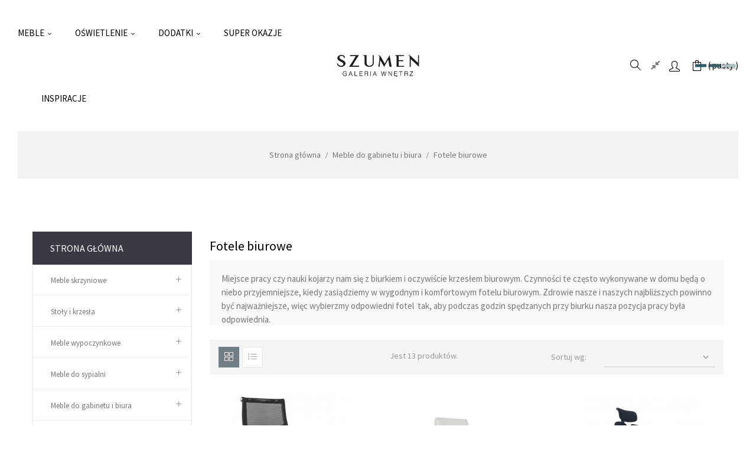

--- FILE ---
content_type: text/html; charset=utf-8
request_url: https://galeriaszumen.pl/60-fotele-biurowe
body_size: 23301
content:
<!doctype html>
<html lang="pl"  class="default" >

  <head>
    
      
  <meta charset="utf-8">


  <meta http-equiv="x-ua-compatible" content="ie=edge">

<!--
    <link rel="preconnect" href="https://static2.mebleszumen.pl">
<link rel="dns-prefetch" href="https://static2.mebleszumen.pl">
    -->

<link rel="preconnect" href="https://media.galeriaszumen.pl">
<link rel="dns-prefetch" href="https://media.galeriaszumen.pl">

<link rel="preconnect" href="https://secure.przelewy24.pl">
<link rel="dns-prefetch" href="https://secure.przelewy24.pl">
<link rel="preconnect" href="https://szumen.user.com">
<link rel="dns-prefetch" href="https://szumen.user.com">

<link rel="preconnect" href="https://fonts.googleapis.com">
<link rel="dns-prefetch" href="https://fonts.googleapis.com">
<link rel="preconnect" href="https://www.googletagmanager.com">
<link rel="dns-prefetch" href="https://www.googletagmanager.com">
<link rel="preconnect" href="https://www.google-analytics.com">
<link rel="dns-prefetch" href="https://www.google-analytics.com">

<meta property="og:image:url" content="" />
<meta property="og:image:secure_url" content="" />

<meta property="og:description " content="Fotele biurowe ✔️, jakie możecie znaleźć w sklepie, mają  tapicerowane podłokietniki, które zapewniają komfortowe i stabilne podparcie łokci podczas pracy. " />




  <title>Fotele biurowe - Sklep online Galeria Szumen</title>
  <meta name="description" content="Fotele biurowe ✔️, jakie możecie znaleźć w sklepie, mają  tapicerowane podłokietniki, które zapewniają komfortowe i stabilne podparcie łokci podczas pracy. ">
  <meta name="keywords" content="">
        <link rel="canonical" href="https://galeriaszumen.pl/60-fotele-biurowe">
    
          <link rel="alternate" href="https://galeriaszumen.pl/60-fotele-biurowe" hreflang="pl">
      



  <meta name="viewport" content="width=device-width, initial-scale=1">



  <link rel="icon" type="image/vnd.microsoft.icon" href="/img/favicon.ico?1585741440">
  <link rel="shortcut icon" type="image/x-icon" href="/img/favicon.ico?1585741440">
  <link rel="apple-touch-icon" sizes="57x57" href="/apple-icon-57x57.png">
<link rel="apple-touch-icon" sizes="60x60" href="/apple-icon-60x60.png">
<link rel="apple-touch-icon" sizes="72x72" href="/apple-icon-72x72.png">
<link rel="apple-touch-icon" sizes="76x76" href="/apple-icon-76x76.png">
<link rel="apple-touch-icon" sizes="114x114" href="/apple-icon-114x114.png">
<link rel="apple-touch-icon" sizes="120x120" href="/apple-icon-120x120.png">
<link rel="apple-touch-icon" sizes="144x144" href="/apple-icon-144x144.png">
<link rel="apple-touch-icon" sizes="152x152" href="/apple-icon-152x152.png">
<link rel="apple-touch-icon" sizes="180x180" href="/apple-icon-180x180.png">
<link rel="icon" type="image/png" sizes="192x192"  href="/android-icon-192x192.png">
<link rel="icon" type="image/png" sizes="32x32" href="/favicon-32x32.png">
<link rel="icon" type="image/png" sizes="96x96" href="/favicon-96x96.png">
<link rel="icon" type="image/png" sizes="16x16" href="/favicon-16x16.png">
<link rel="manifest" href="/manifest.json">
<meta name="msapplication-TileColor" content="#ffffff">
<meta name="msapplication-TileImage" content="/ms-icon-144x144.png">
<meta name="theme-color" content="#ffffff">


  

    <link rel="stylesheet" href="https://galeriaszumen.pl/themes/leo_rubik/assets/cache/theme-1782aa693.css" type="text/css" media="all">



    
<!-- javascript -->

  

  <script type="text/javascript" async>
        var LEO_COOKIE_THEME = "LEO_RUBIK_PANEL_CONFIG";
        var add_cart_error = "An error occurred while processing your request. Please try again";
        var buttoncompare_title_add = "Dodaj so por\u00f3wnania";
        var buttoncompare_title_remove = "Usu\u0144 z por\u00f3wnania";
        var buttonwishlist_title_add = "Dodaj do listy \u017cycze\u0144";
        var buttonwishlist_title_remove = "Usu\u0144 z listy \u017cycze\u0144";
        var comparator_max_item = 3;
        var compared_products = [];
        var enable_dropdown_defaultcart = 1;
        var enable_flycart_effect = 1;
        var enable_notification = 1;
        var height_cart_item = "141";
        var isLogged = false;
        var leo_push = 0;
        var leo_token = "8fc780038c648470d094c4b5d0653f79";
        var lf_is_gen_rtl = false;
        var lql_ajax_url = "https:\/\/galeriaszumen.pl\/module\/leoquicklogin\/leocustomer";
        var lql_is_gen_rtl = false;
        var lql_module_dir = "\/modules\/leoquicklogin\/";
        var lql_myaccount_url = "https:\/\/galeriaszumen.pl\/moje-konto";
        var lql_redirect = "";
        var number_cartitem_display = 3;
        var prestashop = {"currency":{"name":"z\u0142oty polski","iso_code":"PLN","iso_code_num":"985","sign":"z\u0142"},"customer":{"lastname":null,"firstname":null,"email":null,"birthday":null,"newsletter":null,"newsletter_date_add":null,"optin":null,"website":null,"company":null,"siret":null,"ape":null,"is_logged":false,"gender":{"type":null,"name":null},"addresses":[]},"language":{"name":"Polski (Polish)","iso_code":"pl","locale":"pl-PL","language_code":"pl","is_rtl":"0","date_format_lite":"Y-m-d","date_format_full":"Y-m-d H:i:s","id":1},"page":{"title":"","canonical":"https:\/\/galeriaszumen.pl\/60-fotele-biurowe","meta":{"title":"Fotele biurowe - Sklep online Galeria Szumen","description":"Fotele biurowe \u2714\ufe0f, jakie mo\u017cecie znale\u017a\u0107 w sklepie, maj\u0105  tapicerowane pod\u0142okietniki, kt\u00f3re zapewniaj\u0105 komfortowe i stabilne podparcie \u0142okci podczas pracy. ","keywords":"","robots":"index"},"page_name":"category","body_classes":{"lang-pl":true,"lang-rtl":false,"country-PL":true,"currency-PLN":true,"layout-left-column":true,"page-category":true,"tax-display-enabled":true,"category-id-60":true,"category-Fotele biurowe":true,"category-id-parent-24":true,"category-depth-level-3":true},"admin_notifications":[]},"shop":{"name":"Galeria Szumen","logo":"\/img\/szumen-galeria-wnetrz-logo-1582040989.jpg","stores_icon":"\/img\/logo_stores.png","favicon":"\/img\/favicon.ico"},"urls":{"base_url":"https:\/\/galeriaszumen.pl\/","current_url":"https:\/\/galeriaszumen.pl\/60-fotele-biurowe","shop_domain_url":"https:\/\/galeriaszumen.pl","img_ps_url":"https:\/\/media2.galeriaszumen.pl\/img\/","img_cat_url":"https:\/\/media2.galeriaszumen.pl\/img\/c\/","img_lang_url":"https:\/\/media2.galeriaszumen.pl\/img\/l\/","img_prod_url":"https:\/\/media2.galeriaszumen.pl\/img\/p\/","img_manu_url":"https:\/\/media2.galeriaszumen.pl\/img\/m\/","img_sup_url":"https:\/\/media2.galeriaszumen.pl\/img\/su\/","img_ship_url":"https:\/\/media2.galeriaszumen.pl\/img\/s\/","img_store_url":"https:\/\/media2.galeriaszumen.pl\/img\/st\/","img_col_url":"https:\/\/media2.galeriaszumen.pl\/img\/co\/","img_url":"https:\/\/media2.galeriaszumen.pl\/themes\/leo_rubik\/assets\/img\/","css_url":"https:\/\/media2.galeriaszumen.pl\/themes\/leo_rubik\/assets\/css\/","js_url":"https:\/\/media2.galeriaszumen.pl\/themes\/leo_rubik\/assets\/js\/","pic_url":"https:\/\/media2.galeriaszumen.pl\/upload\/","pages":{"address":"https:\/\/galeriaszumen.pl\/adres","addresses":"https:\/\/galeriaszumen.pl\/adresy","authentication":"https:\/\/galeriaszumen.pl\/logowanie","cart":"https:\/\/galeriaszumen.pl\/koszyk","category":"https:\/\/galeriaszumen.pl\/index.php?controller=category","cms":"https:\/\/galeriaszumen.pl\/index.php?controller=cms","contact":"https:\/\/galeriaszumen.pl\/kontakt","discount":"https:\/\/galeriaszumen.pl\/rabaty","guest_tracking":"https:\/\/galeriaszumen.pl\/sledzenie-zamowien-gosci","history":"https:\/\/galeriaszumen.pl\/historia-zamowien","identity":"https:\/\/galeriaszumen.pl\/dane-osobiste","index":"https:\/\/galeriaszumen.pl\/","my_account":"https:\/\/galeriaszumen.pl\/moje-konto","order_confirmation":"https:\/\/galeriaszumen.pl\/potwierdzenie-zamowienia","order_detail":"https:\/\/galeriaszumen.pl\/index.php?controller=order-detail","order_follow":"https:\/\/galeriaszumen.pl\/sledzenie-zamowienia","order":"https:\/\/galeriaszumen.pl\/zam\u00f3wienie","order_return":"https:\/\/galeriaszumen.pl\/index.php?controller=order-return","order_slip":"https:\/\/galeriaszumen.pl\/potwierdzenie-zwrotu","pagenotfound":"https:\/\/galeriaszumen.pl\/nie-znaleziono-strony","password":"https:\/\/galeriaszumen.pl\/odzyskiwanie-hasla","pdf_invoice":"https:\/\/galeriaszumen.pl\/index.php?controller=pdf-invoice","pdf_order_return":"https:\/\/galeriaszumen.pl\/index.php?controller=pdf-order-return","pdf_order_slip":"https:\/\/galeriaszumen.pl\/index.php?controller=pdf-order-slip","prices_drop":"https:\/\/galeriaszumen.pl\/promocje","product":"https:\/\/galeriaszumen.pl\/index.php?controller=product","search":"https:\/\/galeriaszumen.pl\/szukaj","sitemap":"https:\/\/galeriaszumen.pl\/Mapa strony","stores":"https:\/\/galeriaszumen.pl\/nasze-sklepy","supplier":"https:\/\/galeriaszumen.pl\/dostawcy","register":"https:\/\/galeriaszumen.pl\/logowanie?create_account=1","order_login":"https:\/\/galeriaszumen.pl\/zam\u00f3wienie?login=1"},"alternative_langs":{"pl":"https:\/\/galeriaszumen.pl\/60-fotele-biurowe"},"theme_assets":"\/themes\/leo_rubik\/assets\/","actions":{"logout":"https:\/\/galeriaszumen.pl\/?mylogout="},"no_picture_image":{"bySize":{"cart_default":{"url":"https:\/\/media2.galeriaszumen.pl\/img\/p\/pl-default-cart_default.jpg","width":80,"height":80},"small_default":{"url":"https:\/\/media2.galeriaszumen.pl\/img\/p\/pl-default-small_default.jpg","width":100,"height":100},"home_default":{"url":"https:\/\/media2.galeriaszumen.pl\/img\/p\/pl-default-home_default.jpg","width":400,"height":400},"medium_default":{"url":"https:\/\/media2.galeriaszumen.pl\/img\/p\/pl-default-medium_default.jpg","width":600,"height":600},"large_default":{"url":"https:\/\/media2.galeriaszumen.pl\/img\/p\/pl-default-large_default.jpg","width":1000,"height":1000}},"small":{"url":"https:\/\/media2.galeriaszumen.pl\/img\/p\/pl-default-cart_default.jpg","width":80,"height":80},"medium":{"url":"https:\/\/media2.galeriaszumen.pl\/img\/p\/pl-default-home_default.jpg","width":400,"height":400},"large":{"url":"https:\/\/media2.galeriaszumen.pl\/img\/p\/pl-default-large_default.jpg","width":1000,"height":1000},"legend":""}},"configuration":{"display_taxes_label":true,"is_catalog":false,"show_prices":true,"opt_in":{"partner":true},"quantity_discount":{"type":"price","label":"Cena"},"voucher_enabled":1,"return_enabled":0},"field_required":[],"breadcrumb":{"links":[{"title":"Strona g\u0142\u00f3wna","url":"https:\/\/galeriaszumen.pl\/"},{"title":"Meble do gabinetu i biura","url":"https:\/\/galeriaszumen.pl\/24-meble-do-gabinetu-i-biura"},{"title":"Fotele biurowe","url":"https:\/\/galeriaszumen.pl\/60-fotele-biurowe"}],"count":3},"link":{"protocol_link":"https:\/\/","protocol_content":"https:\/\/"},"time":1768569819,"static_token":"8fc780038c648470d094c4b5d0653f79","token":"bb5c5caf39a82c02cf0787c54efed7c3","cart":{"products":[],"totals":{"total":{"type":"total","label":"Razem","amount":0,"value":"0,00\u00a0z\u0142"},"total_including_tax":{"type":"total","label":"Suma (brutto)","amount":0,"value":"0,00\u00a0z\u0142"},"total_excluding_tax":{"type":"total","label":"Suma (netto)","amount":0,"value":"0,00\u00a0z\u0142"}},"subtotals":{"products":{"type":"products","label":"Produkty","amount":0,"value":"0,00\u00a0z\u0142"},"discounts":null,"shipping":{"type":"shipping","label":"Wysy\u0142ka","amount":0,"value":"Bezp\u0142atnie!"},"tax":{"type":"tax","label":"VAT (wliczony)","amount":0,"value":"0,00\u00a0z\u0142"}},"products_count":0,"summary_string":"0 sztuk","vouchers":{"allowed":1,"added":[]},"discounts":[],"minimalPurchase":0.01,"minimalPurchaseRequired":"Minimalny zakup na kwot\u0119 0,01\u00a0z\u0142 (netto) jest wymagany aby zatwierdzi\u0107 Twoje zam\u00f3wienie, obecna warto\u015b\u0107 koszyka to 0,00\u00a0z\u0142 (netto)."}};
        var prestashopFacebookAjaxController = "https:\/\/galeriaszumen.pl\/module\/ps_facebook\/Ajax";
        var productcompare_add = "Produkt zosta\u0142 dodany do por\u00f3wnania";
        var productcompare_add_error = "Wyst\u0105pi\u0142 b\u0142\u0105d podczas dodawania. Spr\u00f3buj jeszcze raz";
        var productcompare_max_item = "Nie mo\u017cesz doda\u0107 wi\u0119cej ni\u017c 3 produkt\u00f3w do por\u00f3wnania";
        var productcompare_remove = "Produkt zosta\u0142 usuni\u0119ty z listy do por\u00f3wnania";
        var productcompare_remove_error = "Wyst\u0105pi\u0142 b\u0142\u0105d podczas usuwania. Spr\u00f3buj jeszcze raz";
        var productcompare_url = "https:\/\/galeriaszumen.pl\/module\/leofeature\/productscompare";
        var productcompare_viewlistcompare = "Zobacz por\u00f3wnanie przedmiot\u00f3w";
        var psr_icon_color = "#F19D76";
        var show_popup = 1;
        var type_dropdown_defaultcart = "slidebar_right";
        var type_flycart_effect = "fade";
        var width_cart_item = "270";
        var wishlist_add = "Ten produkt zosta\u0142 dodany do listy \u017cycze\u0144";
        var wishlist_cancel_txt = "Anuluj";
        var wishlist_confirm_del_txt = "Delete selected item?";
        var wishlist_del_default_txt = "Cannot delete default wishlist";
        var wishlist_email_txt = "Email";
        var wishlist_loggin_required = "Musisz by\u0107 zalogowany, by dodawa\u0107 rzeczy do listy \u017cycze\u0144";
        var wishlist_ok_txt = "Ok";
        var wishlist_quantity_required = "You must enter a quantity";
        var wishlist_remove = "Produkt usuni\u0119ty z listy \u017cycze\u0144";
        var wishlist_reset_txt = "Resetuj";
        var wishlist_send_txt = "Wy\u015blij";
        var wishlist_send_wishlist_txt = "Wy\u015blij list\u0119 \u017cycze\u0144";
        var wishlist_url = "https:\/\/galeriaszumen.pl\/module\/leofeature\/mywishlist";
        var wishlist_viewwishlist = "Zobacz list\u0119 \u017cycze\u0144";
      </script>
<script type="text/javascript" async>
	var choosefile_text = "Wybierz plik";
	var turnoff_popup_text = "Nie pokazuj tego okna ponownie";

	var size_item_quickview = 90;
	var style_scroll_quickview = 'horizontal';
	
	var size_item_page = 109;
	var style_scroll_page = 'horizontal';
	
	var size_item_quickview_attr = 90;	
	var style_scroll_quickview_attr = 'horizontal';
	
	var size_item_popup = 166;
	var style_scroll_popup = 'vertical';
</script>

<!-- koniec javascript -->

<!-- poczatek hook_header -->

  
    <!-- PShowConversion -->

    <script>
        window.dataLayer = window.dataLayer || [];

        function gtag() {
            window.dataLayer.push(arguments);
        }

        
        gtag('js', new Date());

        window.pshow_ga4TrackingId = '392087300';
        window.pshow_gadsTrackingId = '';
        window.pshow_goptimizeTrackingId = 'GTM-TSDQ2VV';
        window.pshow_gtmTrackingId = 'GTM-P2K3XPV';
        window.pshow_dataLayerSendPurchaseToGA4 = 1;

                window.pshow_isMeasurementProtocolEnabled = false;
        
        
        const userId = '';
        const debugMode = 0;
                const emailHash = '';

        if (emailHash) {
            gtag('set', 'user_data', {
                "sha256_email_address": emailHash
            });
        }
    </script>
    
                <script
                src="https://www.googletagmanager.com/gtag/js?id=392087300"
                async
        ></script>
        <script>
            

            let conf = {};
            if (typeof userId !== 'undefined' && userId) {
                conf.user_id = userId;
            }
            if (window.pshow_goptimizeTrackingId) {
                conf.optimize_id = window.pshow_goptimizeTrackingId;
            }
            if (typeof debugMode !== 'undefined' && debugMode) {
                conf.debug_mode = true;
            }

            if (window.pshow_ga4TrackingId) {
                gtag('config', window.pshow_ga4TrackingId, conf);
            }

            if (window.pshow_gadsTrackingId) {
                gtag(
                    'config',
                    window.pshow_gadsTrackingId,
                    {...conf, 'allow_enhanced_conversions': true}
                );
            }

            if (window.pshow_ga4TrackingId) {
                gtag('get', window.pshow_ga4TrackingId, 'client_id', (clientId) => {
                    const expireInDays = 3;
                    let date = new Date();
                    date.setTime(date.getTime() + (expireInDays * 24 * 60 * 60 * 1000));
                    document.cookie = "pshowgacid=" + clientId + "; expires=" + date.toUTCString() + "; path=/";
                })

                gtag('get', window.pshow_ga4TrackingId, 'session_id', (sessionId) => {
                    const expireInDays = 3;
                    let date = new Date();
                    date.setTime(date.getTime() + (expireInDays * 24 * 60 * 60 * 1000));
                    document.cookie = "pshowgasid=" + sessionId + "; expires=" + date.toUTCString() + "; path=/";
                })
            }

            
        </script>
        
    
                
        <script>(function (w, d, s, l, i) {
                w[l] = w[l] || [];
                w[l].push({'gtm.start': new Date().getTime(), event: 'gtm.js'});
                var f = d.getElementsByTagName(s)[0];
                var j = d.createElement(s), dl = l != 'dataLayer' ? '&l=' + l : '';
                j.async = true;
                j.src = 'https://www.googletagmanager.com/gtm.js?id=' + i + dl;
                f.parentNode.insertBefore(j, f);
            })(window, document, 'script', 'dataLayer', 'GTM-P2K3XPV');</script>
    
            
    <script>

        document.addEventListener('DOMContentLoaded', () => {

            let waitingForPShowConversionLib = setInterval(() => {

                if (typeof PShowConversionJS === 'undefined' ||
                    typeof PShowConversionJS.dataLayer === 'undefined' ||
                    typeof PShowConversionJS.dataLayer.initMeasuring === 'undefined') {
                    return;
                }
                clearInterval(waitingForPShowConversionLib);

                PShowConversionJS.dataLayer.active = 1;
                PShowConversionJS.dataLayer.eventNamePrefix = '';
                PShowConversionJS.dataLayer.debug = 0;
                PShowConversionJS.dataLayer.ps_products_per_page = 18;
                PShowConversionJS.dataLayer.controller = 'category';

                
                PShowConversionJS.dataLayer.initMeasuring();

            }, 100);

        });

    </script>

    <!-- End of PShowConversion -->

<script type="text/javascript">
	
	var FancyboxI18nClose = "Zamknij";
	var FancyboxI18nNext = "Next";
	var FancyboxI18nPrev = "Previous";
	var current_link = "http://galeriaszumen.pl/";		
	var currentURL = window.location;
	currentURL = String(currentURL);
	currentURL = currentURL.replace("https://","").replace("http://","").replace("www.","").replace( /#\w*/, "" );
	current_link = current_link.replace("https://","").replace("http://","").replace("www.","");
	var text_warning_select_txt = "Please select One to remove?";
	var text_confirm_remove_txt = "Are you sure to remove footer row?";
	var close_bt_txt = "Zamknij";
	var list_menu = [];
	var list_menu_tmp = {};
	var list_tab = [];
	var isHomeMenu = 0;
	
</script><!-- @file modules\appagebuilder\views\templates\hook\header -->

<script async>
    /**
     * List functions will run when document.ready()
     */
    var ap_list_functions = [];
    /**
     * List functions will run when window.load()
     */
    var ap_list_functions_loaded = [];

    /**
     * List functions will run when document.ready() for theme
     */
    
    var products_list_functions = [];
</script>


<script type='text/javascript' async>
    var leoOption = {
        category_qty:1,
        product_list_image:0,
        product_one_img:1,
        productCdown: 1,
        productColor: 0,
        homeWidth: 400,
        homeheight: 400,
	}

    ap_list_functions.push(function(){
        if (typeof $.LeoCustomAjax !== "undefined" && $.isFunction($.LeoCustomAjax)) {
            var leoCustomAjax = new $.LeoCustomAjax();
            leoCustomAjax.processAjax();
        }
    });
</script>


<!-- koniec hook_header -->

<!-- poczatek hook_extra -->

<!-- koniec hook_extra -->
    
  </head>

  <body id="category" class="lang-pl country-pl currency-pln layout-left-column page-category tax-display-enabled category-id-60 category-fotele-biurowe category-id-parent-24 category-depth-level-3  has-breadcrumb"><noscript><iframe src="https://www.googletagmanager.com/ns.html?id=GTM-P2K3XPV" height="0" width="0" style="display:none;visibility:hidden"></iframe></noscript>

    
      
    

    <main id="page">
      
              
      <header id="header">
        <div class="header-container">
          
            
  <div class="header-banner">
            <div class="inner"></div>
      </div>



  <nav class="header-nav">
    <div class="topnav">
              <div class="inner"></div>
          </div>
    <div class="bottomnav">
              <div class="inner"></div>
          </div>
  </nav>



  <div class="header-top">
          <div class="inner"><!-- @file modules\appagebuilder\views\templates\hook\ApRow -->
    <div        class="row box-top-header ApRow  has-bg bg-boxed"
	        data-bg=" no-repeat"                style="background: no-repeat;"        >
                                            <!-- @file modules\appagebuilder\views\templates\hook\ApColumn -->
<div    class="col-xl-5 col-lg-5 col-md-3 col-sm-3 col-xs-3 col-sp-3 left-top-header menu-float ApColumn "
	    >
                    <!-- @file modules\appagebuilder\views\templates\hook\ApSlideShow -->
<div id="memgamenu-form_2135779345" class="ApMegamenu">
				<nav data-megamenu-id="2135779345" class="leo-megamenu cavas_menu navbar navbar-default enable-canvas " role="navigation">
			<!-- Brand and toggle get grouped for better mobile display -->
			<div class="navbar-header">
				<button type="button" class="navbar-toggler hidden-lg-up" data-toggle="collapse" data-target=".megamenu-off-canvas-2135779345">
					<span class="sr-only">Toggle navigation</span>
					&#9776;
					<!--
					<span class="icon-bar"></span>
					<span class="icon-bar"></span>
					<span class="icon-bar"></span>
					-->
				</button>
			</div>
			<!-- Collect the nav links, forms, and other content for toggling -->
						<div class="leo-top-menu collapse navbar-toggleable-md megamenu-off-canvas megamenu-off-canvas-2135779345"><ul class="nav navbar-nav megamenu horizontal"><li class="nav-item  parent dropdown   " ><a href="https://galeriaszumen.pl/#" class="nav-link dropdown-toggle has-category" data-toggle="dropdown" target="_self"><span class="menu-title">Meble</span></a><b class="caret"></b><div class="dropdown-sub dropdown-menu"  style="width:1300px" ><div class="dropdown-menu-inner"><div class="row"><div class="mega-col col-md-2" > <div class="mega-col-inner "><div class="leo-widget" data-id_widget="1572266966">
    <div class="widget-subcategories">
                <div class="widget-inner">
                            <div class="menu-title">
                    <a href="https://galeriaszumen.pl/11-meble-wypoczynkowe" title="Meble wypoczynkowe" class="img">
                            Meble wypoczynkowe 
                    </a>
                </div>
                <ul>
                                    <li class="clearfix">
                        <a href="https://galeriaszumen.pl/26-sofy" title="Sofy" class="img">
                                Sofy 
                        </a>
                    </li>
                                    <li class="clearfix">
                        <a href="https://galeriaszumen.pl/27-fotele" title="Fotele" class="img">
                                Fotele 
                        </a>
                    </li>
                                    <li class="clearfix">
                        <a href="https://galeriaszumen.pl/28-narozniki" title="Narożniki" class="img">
                                Narożniki 
                        </a>
                    </li>
                                    <li class="clearfix">
                        <a href="https://galeriaszumen.pl/29-szezlongi" title="Szezlongi" class="img">
                                Szezlongi 
                        </a>
                    </li>
                                    <li class="clearfix">
                        <a href="https://galeriaszumen.pl/31-pufy" title="Pufy" class="img">
                                Pufy 
                        </a>
                    </li>
                                    <li class="clearfix">
                        <a href="https://galeriaszumen.pl/138-taborety" title="Taborety" class="img">
                                Taborety 
                        </a>
                    </li>
                                    <li class="clearfix">
                        <a href="https://galeriaszumen.pl/156-podnozki" title="Podnóżki" class="img">
                                Podnóżki 
                        </a>
                    </li>
                                    <li class="clearfix">
                        <a href="https://galeriaszumen.pl/155-lezanki" title="Leżanki" class="img">
                                Leżanki 
                        </a>
                    </li>
                                </ul>
                    </div>
    </div>
 
</div></div></div><div class="mega-col col-md-2" > <div class="mega-col-inner "><div class="leo-widget" data-id_widget="1572273543">
    <div class="widget-subcategories">
                <div class="widget-inner">
                            <div class="menu-title">
                    <a href="https://galeriaszumen.pl/21-meble-skrzyniowe" title="Meble skrzyniowe" class="img">
                            Meble skrzyniowe 
                    </a>
                </div>
                <ul>
                                    <li class="clearfix">
                        <a href="https://galeriaszumen.pl/32-komody" title="Komody" class="img">
                                Komody 
                        </a>
                    </li>
                                    <li class="clearfix">
                        <a href="https://galeriaszumen.pl/33-witryny" title="Witryny" class="img">
                                Witryny 
                        </a>
                    </li>
                                    <li class="clearfix">
                        <a href="https://galeriaszumen.pl/34-rtv" title="Szafki rtv" class="img">
                                Szafki rtv 
                        </a>
                    </li>
                                    <li class="clearfix">
                        <a href="https://galeriaszumen.pl/35-szafy" title="Szafy" class="img">
                                Szafy 
                        </a>
                    </li>
                                    <li class="clearfix">
                        <a href="https://galeriaszumen.pl/36-regaly" title="Regały" class="img">
                                Regały 
                        </a>
                    </li>
                                    <li class="clearfix">
                        <a href="https://galeriaszumen.pl/37-polki" title="Półki" class="img">
                                Półki 
                        </a>
                    </li>
                                    <li class="clearfix">
                        <a href="https://galeriaszumen.pl/38-konsole" title="Konsole" class="img">
                                Konsole 
                        </a>
                    </li>
                                    <li class="clearfix">
                        <a href="https://galeriaszumen.pl/76-szafki-wiszace" title="Szafki wiszące" class="img">
                                Szafki wiszące 
                        </a>
                    </li>
                                    <li class="clearfix">
                        <a href="https://galeriaszumen.pl/78-wieszaki" title="Wieszaki" class="img">
                                Wieszaki 
                        </a>
                    </li>
                                    <li class="clearfix">
                        <a href="https://galeriaszumen.pl/149-winiarki" title="Winiarki" class="img">
                                Winiarki 
                        </a>
                    </li>
                                    <li class="clearfix">
                        <a href="https://galeriaszumen.pl/154-szafki" title="Szafki" class="img">
                                Szafki 
                        </a>
                    </li>
                                    <li class="clearfix">
                        <a href="https://galeriaszumen.pl/216-kredensy" title="Kredensy" class="img">
                                Kredensy 
                        </a>
                    </li>
                                    <li class="clearfix">
                        <a href="https://galeriaszumen.pl/234-barki" title="Barki" class="img">
                                Barki 
                        </a>
                    </li>
                                </ul>
                    </div>
    </div>
 
</div></div></div><div class="mega-col col-md-2" > <div class="mega-col-inner "><div class="leo-widget" data-id_widget="1572273568">
    <div class="widget-subcategories">
                <div class="widget-inner">
                            <div class="menu-title">
                    <a href="https://galeriaszumen.pl/22-stoly-i-krzesla" title="Stoły i krzesła" class="img">
                            Stoły i krzesła 
                    </a>
                </div>
                <ul>
                                    <li class="clearfix">
                        <a href="https://galeriaszumen.pl/40-stoly" title="Stoły" class="img">
                                Stoły 
                        </a>
                    </li>
                                    <li class="clearfix">
                        <a href="https://galeriaszumen.pl/41-krzesla" title="Krzesła" class="img">
                                Krzesła 
                        </a>
                    </li>
                                    <li class="clearfix">
                        <a href="https://galeriaszumen.pl/214-fotele" title="Fotele" class="img">
                                Fotele 
                        </a>
                    </li>
                                    <li class="clearfix">
                        <a href="https://galeriaszumen.pl/42-stoliki-i-lawy" title="Stoliki i ławy" class="img">
                                Stoliki i ławy 
                        </a>
                    </li>
                                    <li class="clearfix">
                        <a href="https://galeriaszumen.pl/152-hokery" title="Hokery" class="img">
                                Hokery 
                        </a>
                    </li>
                                    <li class="clearfix">
                        <a href="https://galeriaszumen.pl/248-lawki" title="Ławki" class="img">
                                Ławki 
                        </a>
                    </li>
                                </ul>
                    </div>
    </div>
 
</div><div class="leo-widget" data-id_widget="1572274825">
    <div class="widget-subcategories">
                <div class="widget-inner">
                            <div class="menu-title">
                    <a href="https://galeriaszumen.pl/24-meble-do-gabinetu-i-biura" title="Meble do gabinetu i biura" class="img">
                            Meble do gabinetu i biura 
                    </a>
                </div>
                <ul>
                                    <li class="clearfix">
                        <a href="https://galeriaszumen.pl/59-biurka" title="Biurka" class="img">
                                Biurka 
                        </a>
                    </li>
                                    <li class="clearfix">
                        <a href="https://galeriaszumen.pl/60-fotele-biurowe" title="Fotele biurowe" class="img">
                                Fotele biurowe 
                        </a>
                    </li>
                                    <li class="clearfix">
                        <a href="https://galeriaszumen.pl/233-biblioteka" title="Biblioteka" class="img">
                                Biblioteka 
                        </a>
                    </li>
                                </ul>
                    </div>
    </div>
 
</div></div></div><div class="mega-col col-md-2" > <div class="mega-col-inner "><div class="leo-widget" data-id_widget="1572273735">
    <div class="widget-subcategories">
                <div class="widget-inner">
                            <div class="menu-title">
                    <a href="https://galeriaszumen.pl/18-meble-do-sypialni" title="Meble do sypialni" class="img">
                            Meble do sypialni 
                    </a>
                </div>
                <ul>
                                    <li class="clearfix">
                        <a href="https://galeriaszumen.pl/43-lozka-tapicerowane" title="Łóżka tapicerowane" class="img">
                                Łóżka tapicerowane 
                        </a>
                    </li>
                                    <li class="clearfix">
                        <a href="https://galeriaszumen.pl/44-lozka-drewniane" title="Łóżka drewniane" class="img">
                                Łóżka drewniane 
                        </a>
                    </li>
                                    <li class="clearfix">
                        <a href="https://galeriaszumen.pl/45-lozka-kontynentalne" title="Łóżka kontynentalne" class="img">
                                Łóżka kontynentalne 
                        </a>
                    </li>
                                    <li class="clearfix">
                        <a href="https://galeriaszumen.pl/46-szafy" title="Szafy" class="img">
                                Szafy 
                        </a>
                    </li>
                                    <li class="clearfix">
                        <a href="https://galeriaszumen.pl/47-szafki-nocne" title="Szafki nocne" class="img">
                                Szafki nocne 
                        </a>
                    </li>
                                    <li class="clearfix">
                        <a href="https://galeriaszumen.pl/48-komody" title="Komody" class="img">
                                Komody 
                        </a>
                    </li>
                                    <li class="clearfix">
                        <a href="https://galeriaszumen.pl/49-stelaze" title="Stelaże" class="img">
                                Stelaże 
                        </a>
                    </li>
                                    <li class="clearfix">
                        <a href="https://galeriaszumen.pl/236-pojemniki-do-lozek" title="Pojemniki do łóżek" class="img">
                                Pojemniki do łóżek 
                        </a>
                    </li>
                                    <li class="clearfix">
                        <a href="https://galeriaszumen.pl/51-poduszki-i-koldry" title="Poduszki i kołdry" class="img">
                                Poduszki i kołdry 
                        </a>
                    </li>
                                    <li class="clearfix">
                        <a href="https://galeriaszumen.pl/79-toaletki" title="Toaletki" class="img">
                                Toaletki 
                        </a>
                    </li>
                                    <li class="clearfix">
                        <a href="https://galeriaszumen.pl/14-materace" title="Materace" class="img">
                                Materace 
                        </a>
                    </li>
                                </ul>
                    </div>
    </div>
 
</div></div></div></div><div class="row"><div class="mega-col col-md-3" > <div class="mega-col-inner "><div class="leo-widget" data-id_widget="1719481004">
            <div class="widget-html">
                        <div class="menu-title">
                    Sofy
            </div>
                        <div class="widget-inner">
                    <p><a href="https://galeriaszumen.pl/26-sofy"><img src="https://galeriaszumen.pl/img/cms/naroznik-czy-sofa-do-malego-salonu.jpg" width="200" height="133" /></a></p>            </div>
        </div>
    </div></div></div><div class="mega-col col-md-3" > <div class="mega-col-inner "><div class="leo-widget" data-id_widget="1719482132">
            <div class="widget-html">
                        <div class="menu-title">
                    Fotele
            </div>
                        <div class="widget-inner">
                    <p><a href="https://galeriaszumen.pl/27-fotele"><img src="https://galeriaszumen.pl/img/cms/lungo-fotel2.jpg" alt="" width="200" height="127" /></a></p>            </div>
        </div>
    </div></div></div></div></div></div></li><li class="nav-item parent dropdown    " ><a class="nav-link dropdown-toggle has-category" data-toggle="dropdown" href="https://galeriaszumen.pl/12-oswietlenie" target="_self"><span class="menu-title">Oświetlenie</span></a><b class="caret"></b><div class="dropdown-menu level1"  ><div class="dropdown-menu-inner"><div class="row"><div class="col-sm-12 mega-col" data-colwidth="12" data-type="menu" ><div class="inner"><ul><li class="nav-item   " ><a class="nav-link" href="https://galeriaszumen.pl/13-lampy-wiszace" target="_self"><span class="menu-title">Lampy wiszące</span></a></li><li class="nav-item   " ><a class="nav-link" href="https://galeriaszumen.pl/61-lampy-stojace" target="_self"><span class="menu-title">Lampy stojące</span></a></li><li class="nav-item   " ><a class="nav-link" href="https://galeriaszumen.pl/101-lampy-stoloweoswietlenie" target="_self"><span class="menu-title">Lampy stołowe</span></a></li><li class="nav-item   " ><a class="nav-link" href="https://galeriaszumen.pl/62-kinkiety" target="_self"><span class="menu-title">Kinkiety</span></a></li><li class="nav-item   " ><a class="nav-link" href="https://galeriaszumen.pl/63-lampy-biurkowe" target="_self"><span class="menu-title">Lampy biurkowe</span></a></li><li class="nav-item   " ><a class="nav-link" href="https://galeriaszumen.pl/81-plafony" target="_self"><span class="menu-title">Plafony</span></a></li></ul></div></div></div></div></div></li><li class="nav-item parent dropdown    " ><a class="nav-link dropdown-toggle has-category" data-toggle="dropdown" href="https://galeriaszumen.pl/25-dodatki-do-wnetrz" target="_self"><span class="menu-title">Dodatki</span></a><b class="caret"></b><div class="dropdown-menu level1"  ><div class="dropdown-menu-inner"><div class="row"><div class="col-sm-12 mega-col" data-colwidth="12" data-type="menu" ><div class="inner"><ul><li class="nav-item parent dropdown-submenu  " ><a class="nav-link dropdown-toggle" data-toggle="dropdown" href="https://galeriaszumen.pl/64-lustra"><span class="menu-title">Lustra</span></a><b class="caret"></b><div class="dropdown-menu level2"  ><div class="dropdown-menu-inner"><div class="row"><div class="col-sm-12 mega-col" data-colwidth="12" data-type="menu" ><div class="inner"><ul><li class="nav-item   " ><a class="nav-link" href="https://galeriaszumen.pl/223-lustra-stojace" target="_self"><span class="menu-title">Lustra stojące</span></a></li><li class="nav-item   " ><a class="nav-link" href="https://galeriaszumen.pl/226-lustra-wiszace" target="_self"><span class="menu-title">Lustra wiszące</span></a></li></ul></div></div></div></div></div></li><li class="nav-item   " ><a class="nav-link" href="https://galeriaszumen.pl/66-obrazy" target="_self"><span class="menu-title">Obrazy</span></a></li><li class="nav-item   " ><a class="nav-link" href="https://galeriaszumen.pl/67-zegary" target="_self"><span class="menu-title">Zegary</span></a></li><li class="nav-item   " ><a class="nav-link" href="https://galeriaszumen.pl/68-szklo-ozdobne" target="_self"><span class="menu-title">Szkło ozdobne</span></a></li><li class="nav-item   " ><a class="nav-link" href="https://galeriaszumen.pl/167-porcelana" target="_self"><span class="menu-title">Porcelana</span></a></li><li class="nav-item   " ><a class="nav-link" href="https://galeriaszumen.pl/166-metaloplastyka" target="_self"><span class="menu-title">Metaloplastyka</span></a></li><li class="nav-item   " ><a class="nav-link" href="https://galeriaszumen.pl/177-tekstylia" target="_self"><span class="menu-title">Tekstylia</span></a></li><li class="nav-item   " ><a class="nav-link" href="https://galeriaszumen.pl/153-akcesoria" target="_self"><span class="menu-title">Akcesoria</span></a></li></ul></div></div></div></div></div></li><li class="nav-item   " ><a href="https://galeriaszumen.pl/320-super-okazje" target="_self" class="nav-link has-category"><span class="menu-title">SUPER OKAZJE</span></a></li><li class="nav-item   " ><a href="https://galeriaszumen.pl/inspiracje" target="_self" class="nav-link has-category"><span class="menu-title">Inspiracje</span></a></li></ul></div>
	</nav>
	<script type="text/javascript">
	// <![CDATA[				
			// var type="horizontal";
			// checkActiveLink();
			// checkTarget();
			list_menu_tmp.id = '2135779345';
			list_menu_tmp.type = 'horizontal';
	// ]]>
	
									
				// offCanvas();
				// var show_cavas = 1;
				// console.log('testaaa');
				// console.log(show_cavas);
				list_menu_tmp.show_cavas =1;
			
		
				
		list_menu_tmp.list_tab = list_tab;
		list_menu.push(list_menu_tmp);
		list_menu_tmp = {};	
		list_tab = {};
		
	</script>
	</div>

    </div><!-- @file modules\appagebuilder\views\templates\hook\ApColumn -->
<div    class="col-xl-2 col-lg-2 col-md-12 col-sm-12 col-xs-12 col-sp-12 center-top-header ApColumn "
	    >
                    <!-- @file modules\appagebuilder\views\templates\hook\ApGenCode -->

	<a href="https://galeriaszumen.pl/" title="Galeria Szumen" class="logo "><img class="img-fluid" src="/img/szumen-galeria-wnetrz-logo-1582040989.jpg" alt="Galeria Szumen"/></a>

    </div><!-- @file modules\appagebuilder\views\templates\hook\ApColumn -->
<div    class="col-xl-5 col-lg-5 col-md-9 col-sm-9 col-xs-9 col-sp-9 right-top-header popup-search hidden-title-popup hidden-arrow-popup ApColumn "
	    >
                    <!-- @file modules\appagebuilder\views\templates\hook\ApModule -->
<!-- Block search module TOP -->
<div id="search_widget" class="search-widget js-dropdown popup-over" data-search-controller-url="//galeriaszumen.pl/szukaj">
	<a href="javascript:void(0)" data-toggle="dropdown" class="float-xs-right popup-title">
	    <i class="fa fa-search search"></i>
	</a>
	<form method="get" action="//galeriaszumen.pl/szukaj" class="popup-content dropdown-menu">
		<input type="hidden" name="controller" value="search">
		<input type="text" name="s" value="" placeholder="Szukaj w naszym katalogu" aria-label="Szukaj">
		<button type="submit">
			<i class="fa fa-search search"></i>
		</button>
	</form>
</div>
<!-- /Block search module TOP -->
<!-- @file modules\appagebuilder\views\templates\hook\ApButton -->
		<a href="https://galeriaszumen.pl/module/leofeature/productscompare" >
		<span class="btn fa fa-compress compareicon ApButton btn-link btn-lg "> </span>
		</a>
	<!-- @file modules\appagebuilder\views\templates\hook\ApModule -->
<div class="userinfo-selector links dropdown js-dropdown popup-over ">
  <a href="javascript:void(0)" data-toggle="dropdown" class="popup-title" title="Konto">
    <i class="icon fa fa-user"></i>
    <span class="text-title">Konto</span>
    <i class="icon-arrow-down fa fa-sort-down"></i>
 </a>
  <ul class="popup-content dropdown-menu user-info">
          <li>
        <a
          class="signin dropdown-item"
          href="https://galeriaszumen.pl/moje-konto"
          title="Zaloguj się do swojego konta klienta"
          rel="nofollow"
        >
          <span>Zaloguj się</span>
        </a>
      </li>
        <li class="my-account">
      <a
        class="myacount dropdown-item"
        href="https://galeriaszumen.pl/moje-konto"
        title="Moje konto"
        rel="nofollow"
      >
        <span>Moje konto</span>
      </a>
    </li>
        	<li>
        <a
          class="ap-btn-wishlist dropdown-item"
          href="//galeriaszumen.pl/module/leofeature/mywishlist"
          title="Lista życzeń"
          rel="nofollow"
        >
          <span>Lista życzeń <span class="ap-total-wishlist ap-total"></span></span>
        </a>
       </li>
            	<li>
        <a
          class="ap-btn-compare dropdown-item"
          href="//galeriaszumen.pl/module/leofeature/productscompare"
          title="Porównaj"
          rel="nofollow"
        >
          <span>Porównaj <span class="ap-total-compare ap-total"></span></span>
         </a>
      </li>
        <li class="check-out">
      <a
        class="checkout dropdown-item"
        href="//galeriaszumen.pl/koszyk?action=show"
        title="Finalizuj zamówienie"
        rel="nofollow"
      >
        <span>Finalizacja zamówienia</span>
      </a>
    </li>
  </ul>
</div><!-- @file modules\appagebuilder\views\templates\hook\ApModule -->
<div id="cart-block">
  <div class="blockcart cart-preview inactive" data-refresh-url="//galeriaszumen.pl/module/ps_shoppingcart/ajax">
    <div class="header">
              <i class="shopping-cart fa fa-shopping-cart"></i>
        <span class="title-cart">Mój koszyk</span>
        <span class="cart-products-count">
                      <span class="empty">
              <span class="zero">0</span>
              <span class="cart-empty-title">pusty</span>
            </span>
                  </span>
          </div>
  </div>
</div>

    </div>            </div>
</div>
          </div>
  
          
        </div>
      </header>
      
        
<aside id="notifications">
  <div class="container">
    
    
    
      </div>
</aside>
      
      <section id="wrapper">
      	
        
          <nav data-depth="3" class="breadcrumb">
  <div class="container">
    <ol itemscope itemtype="http://schema.org/BreadcrumbList">
      
                        
            <li itemprop="itemListElement" itemscope itemtype="http://schema.org/ListItem">
              <a itemprop="item" href="https://galeriaszumen.pl/">
                <span itemprop="name">Strona główna</span>
              </a>
              <meta itemprop="position" content="1">
            </li>
          
                                
            <li itemprop="itemListElement" itemscope itemtype="http://schema.org/ListItem">
              <a itemprop="item" href="https://galeriaszumen.pl/24-meble-do-gabinetu-i-biura">
                <span itemprop="name">Meble do gabinetu i biura</span>
              </a>
              <meta itemprop="position" content="2">
            </li>
          
                                
            <li itemprop="itemListElement" itemscope itemtype="http://schema.org/ListItem">
              <a itemprop="item" href="https://galeriaszumen.pl/60-fotele-biurowe">
                <span itemprop="name">Fotele biurowe</span>
              </a>
              <meta itemprop="position" content="3">
            </li>
          
                    
    </ol>
  </div>
</nav>
        
                  <div class="container">
                  <div class="row">
            
              <div id="left-column" class="sidebar col-xs-12 col-sm-12 col-md-4 col-lg-3">
                                  

  <div id="block-categories" class="block-categories block block-highlighted hidden-sm-down">
    <h4 class="title_block"><a href="https://galeriaszumen.pl/2-strona-glowna">Strona główna</a></h4>
    <div class="block_content">
      <ul class="category-top-menu">
        <li>
  <ul class="category-sub-menu"><li data-depth="0"><a href="https://galeriaszumen.pl/21-meble-skrzyniowe">Meble skrzyniowe<span data-id="leo-cat-21" style="display:none" class="leo-qty leo-cat-21 badge"></span></a><div class="navbar-toggler collapse-icons" data-toggle="collapse" data-target="#exCollapsingNavbar21"><i class="fa fa-caret-right add"></i><i class="fa fa-caret-down remove"></i></div><div class="collapse" id="exCollapsingNavbar21">
  <ul class="category-sub-menu"><li data-depth="1"><a class="category-sub-link" href="https://galeriaszumen.pl/32-komody">Komody<span data-id="leo-cat-32" style="display:none" class="leo-qty leo-cat-32 badge"></span></a></li><li data-depth="1"><a class="category-sub-link" href="https://galeriaszumen.pl/33-witryny">Witryny<span data-id="leo-cat-33" style="display:none" class="leo-qty leo-cat-33 badge"></span></a></li><li data-depth="1"><a class="category-sub-link" href="https://galeriaszumen.pl/34-rtv">Szafki rtv<span data-id="leo-cat-34" style="display:none" class="leo-qty leo-cat-34 badge"></span></a></li><li data-depth="1"><a class="category-sub-link" href="https://galeriaszumen.pl/35-szafy">Szafy<span data-id="leo-cat-35" style="display:none" class="leo-qty leo-cat-35 badge"></span></a></li><li data-depth="1"><a class="category-sub-link" href="https://galeriaszumen.pl/36-regaly">Regały<span data-id="leo-cat-36" style="display:none" class="leo-qty leo-cat-36 badge"></span></a></li><li data-depth="1"><a class="category-sub-link" href="https://galeriaszumen.pl/37-polki">Półki<span data-id="leo-cat-37" style="display:none" class="leo-qty leo-cat-37 badge"></span></a></li><li data-depth="1"><a class="category-sub-link" href="https://galeriaszumen.pl/38-konsole">Konsole<span data-id="leo-cat-38" style="display:none" class="leo-qty leo-cat-38 badge"></span></a></li><li data-depth="1"><a class="category-sub-link" href="https://galeriaszumen.pl/76-szafki-wiszace">Szafki wiszące<span data-id="leo-cat-76" style="display:none" class="leo-qty leo-cat-76 badge"></span></a></li><li data-depth="1"><a class="category-sub-link" href="https://galeriaszumen.pl/78-wieszaki">Wieszaki<span data-id="leo-cat-78" style="display:none" class="leo-qty leo-cat-78 badge"></span></a></li><li data-depth="1"><a class="category-sub-link" href="https://galeriaszumen.pl/149-winiarki">Winiarki<span data-id="leo-cat-149" style="display:none" class="leo-qty leo-cat-149 badge"></span></a></li><li data-depth="1"><a class="category-sub-link" href="https://galeriaszumen.pl/154-szafki">Szafki<span data-id="leo-cat-154" style="display:none" class="leo-qty leo-cat-154 badge"></span></a></li><li data-depth="1"><a class="category-sub-link" href="https://galeriaszumen.pl/216-kredensy">Kredensy<span data-id="leo-cat-216" style="display:none" class="leo-qty leo-cat-216 badge"></span></a></li><li data-depth="1"><a class="category-sub-link" href="https://galeriaszumen.pl/234-barki">Barki<span data-id="leo-cat-234" style="display:none" class="leo-qty leo-cat-234 badge"></span></a></li></ul></div></li><li data-depth="0"><a href="https://galeriaszumen.pl/22-stoly-i-krzesla">Stoły i krzesła<span data-id="leo-cat-22" style="display:none" class="leo-qty leo-cat-22 badge"></span></a><div class="navbar-toggler collapse-icons" data-toggle="collapse" data-target="#exCollapsingNavbar22"><i class="fa fa-caret-right add"></i><i class="fa fa-caret-down remove"></i></div><div class="collapse" id="exCollapsingNavbar22">
  <ul class="category-sub-menu"><li data-depth="1"><a class="category-sub-link" href="https://galeriaszumen.pl/40-stoly">Stoły<span data-id="leo-cat-40" style="display:none" class="leo-qty leo-cat-40 badge"></span></a></li><li data-depth="1"><a class="category-sub-link" href="https://galeriaszumen.pl/41-krzesla">Krzesła<span data-id="leo-cat-41" style="display:none" class="leo-qty leo-cat-41 badge"></span></a></li><li data-depth="1"><a class="category-sub-link" href="https://galeriaszumen.pl/214-fotele">Fotele<span data-id="leo-cat-214" style="display:none" class="leo-qty leo-cat-214 badge"></span></a></li><li data-depth="1"><a class="category-sub-link" href="https://galeriaszumen.pl/42-stoliki-i-lawy">Stoliki i ławy<span data-id="leo-cat-42" style="display:none" class="leo-qty leo-cat-42 badge"></span></a></li><li data-depth="1"><a class="category-sub-link" href="https://galeriaszumen.pl/152-hokery">Hokery<span data-id="leo-cat-152" style="display:none" class="leo-qty leo-cat-152 badge"></span></a></li><li data-depth="1"><a class="category-sub-link" href="https://galeriaszumen.pl/248-lawki">Ławki<span data-id="leo-cat-248" style="display:none" class="leo-qty leo-cat-248 badge"></span></a></li></ul></div></li><li data-depth="0"><a href="https://galeriaszumen.pl/11-meble-wypoczynkowe">Meble wypoczynkowe<span data-id="leo-cat-11" style="display:none" class="leo-qty leo-cat-11 badge"></span></a><div class="navbar-toggler collapse-icons" data-toggle="collapse" data-target="#exCollapsingNavbar11"><i class="fa fa-caret-right add"></i><i class="fa fa-caret-down remove"></i></div><div class="collapse" id="exCollapsingNavbar11">
  <ul class="category-sub-menu"><li data-depth="1"><a class="category-sub-link" href="https://galeriaszumen.pl/26-sofy">Sofy<span data-id="leo-cat-26" style="display:none" class="leo-qty leo-cat-26 badge"></span></a><span class="arrows" data-toggle="collapse" data-target="#exCollapsingNavbar26"><i class="fa fa-caret-right arrow-right"></i><i class="fa fa-caret-down arrow-down"></i></span><div class="collapse" id="exCollapsingNavbar26">
  <ul class="category-sub-menu"><li data-depth="2"><a class="category-sub-link" href="https://galeriaszumen.pl/326-sofy-z-funkcja-spania">Sofy z funkcją spania<span data-id="leo-cat-326" style="display:none" class="leo-qty leo-cat-326 badge"></span></a></li><li data-depth="2"><a class="category-sub-link" href="https://galeriaszumen.pl/327-sofy-bez-funkcji-spania">Sofy bez funkcji spania<span data-id="leo-cat-327" style="display:none" class="leo-qty leo-cat-327 badge"></span></a></li></ul></div></li><li data-depth="1"><a class="category-sub-link" href="https://galeriaszumen.pl/27-fotele">Fotele<span data-id="leo-cat-27" style="display:none" class="leo-qty leo-cat-27 badge"></span></a></li><li data-depth="1"><a class="category-sub-link" href="https://galeriaszumen.pl/28-narozniki">Narożniki<span data-id="leo-cat-28" style="display:none" class="leo-qty leo-cat-28 badge"></span></a><span class="arrows" data-toggle="collapse" data-target="#exCollapsingNavbar28"><i class="fa fa-caret-right arrow-right"></i><i class="fa fa-caret-down arrow-down"></i></span><div class="collapse" id="exCollapsingNavbar28">
  <ul class="category-sub-menu"><li data-depth="2"><a class="category-sub-link" href="https://galeriaszumen.pl/328-narozniki-z-funkcja-spania">Narożniki z funkcją spania<span data-id="leo-cat-328" style="display:none" class="leo-qty leo-cat-328 badge"></span></a></li><li data-depth="2"><a class="category-sub-link" href="https://galeriaszumen.pl/329-narozniki-bez-funkcji-spania">Narożniki bez funkcji spania<span data-id="leo-cat-329" style="display:none" class="leo-qty leo-cat-329 badge"></span></a></li></ul></div></li><li data-depth="1"><a class="category-sub-link" href="https://galeriaszumen.pl/29-szezlongi">Szezlongi<span data-id="leo-cat-29" style="display:none" class="leo-qty leo-cat-29 badge"></span></a></li><li data-depth="1"><a class="category-sub-link" href="https://galeriaszumen.pl/31-pufy">Pufy<span data-id="leo-cat-31" style="display:none" class="leo-qty leo-cat-31 badge"></span></a></li><li data-depth="1"><a class="category-sub-link" href="https://galeriaszumen.pl/138-taborety">Taborety<span data-id="leo-cat-138" style="display:none" class="leo-qty leo-cat-138 badge"></span></a></li><li data-depth="1"><a class="category-sub-link" href="https://galeriaszumen.pl/156-podnozki">Podnóżki<span data-id="leo-cat-156" style="display:none" class="leo-qty leo-cat-156 badge"></span></a></li><li data-depth="1"><a class="category-sub-link" href="https://galeriaszumen.pl/155-lezanki">Leżanki<span data-id="leo-cat-155" style="display:none" class="leo-qty leo-cat-155 badge"></span></a></li></ul></div></li><li data-depth="0"><a href="https://galeriaszumen.pl/18-meble-do-sypialni">Meble do sypialni<span data-id="leo-cat-18" style="display:none" class="leo-qty leo-cat-18 badge"></span></a><div class="navbar-toggler collapse-icons" data-toggle="collapse" data-target="#exCollapsingNavbar18"><i class="fa fa-caret-right add"></i><i class="fa fa-caret-down remove"></i></div><div class="collapse" id="exCollapsingNavbar18">
  <ul class="category-sub-menu"><li data-depth="1"><a class="category-sub-link" href="https://galeriaszumen.pl/43-lozka-tapicerowane">Łóżka tapicerowane<span data-id="leo-cat-43" style="display:none" class="leo-qty leo-cat-43 badge"></span></a></li><li data-depth="1"><a class="category-sub-link" href="https://galeriaszumen.pl/44-lozka-drewniane">Łóżka drewniane<span data-id="leo-cat-44" style="display:none" class="leo-qty leo-cat-44 badge"></span></a></li><li data-depth="1"><a class="category-sub-link" href="https://galeriaszumen.pl/45-lozka-kontynentalne">Łóżka kontynentalne<span data-id="leo-cat-45" style="display:none" class="leo-qty leo-cat-45 badge"></span></a></li><li data-depth="1"><a class="category-sub-link" href="https://galeriaszumen.pl/46-szafy">Szafy<span data-id="leo-cat-46" style="display:none" class="leo-qty leo-cat-46 badge"></span></a></li><li data-depth="1"><a class="category-sub-link" href="https://galeriaszumen.pl/47-szafki-nocne">Szafki nocne<span data-id="leo-cat-47" style="display:none" class="leo-qty leo-cat-47 badge"></span></a></li><li data-depth="1"><a class="category-sub-link" href="https://galeriaszumen.pl/48-komody">Komody<span data-id="leo-cat-48" style="display:none" class="leo-qty leo-cat-48 badge"></span></a></li><li data-depth="1"><a class="category-sub-link" href="https://galeriaszumen.pl/49-stelaze">Stelaże<span data-id="leo-cat-49" style="display:none" class="leo-qty leo-cat-49 badge"></span></a></li><li data-depth="1"><a class="category-sub-link" href="https://galeriaszumen.pl/236-pojemniki-do-lozek">Pojemniki do łóżek<span data-id="leo-cat-236" style="display:none" class="leo-qty leo-cat-236 badge"></span></a></li><li data-depth="1"><a class="category-sub-link" href="https://galeriaszumen.pl/51-poduszki-i-koldry">Poduszki i kołdry<span data-id="leo-cat-51" style="display:none" class="leo-qty leo-cat-51 badge"></span></a></li><li data-depth="1"><a class="category-sub-link" href="https://galeriaszumen.pl/79-toaletki">Toaletki<span data-id="leo-cat-79" style="display:none" class="leo-qty leo-cat-79 badge"></span></a></li><li data-depth="1"><a class="category-sub-link" href="https://galeriaszumen.pl/14-materace">Materace<span data-id="leo-cat-14" style="display:none" class="leo-qty leo-cat-14 badge"></span></a><span class="arrows" data-toggle="collapse" data-target="#exCollapsingNavbar14"><i class="fa fa-caret-right arrow-right"></i><i class="fa fa-caret-down arrow-down"></i></span><div class="collapse" id="exCollapsingNavbar14">
  <ul class="category-sub-menu"><li data-depth="2"><a class="category-sub-link" href="https://galeriaszumen.pl/16-materace-sprezynowe">Materace sprężynowe<span data-id="leo-cat-16" style="display:none" class="leo-qty leo-cat-16 badge"></span></a></li><li data-depth="2"><a class="category-sub-link" href="https://galeriaszumen.pl/15-materace-piankowe">Materace piankowe<span data-id="leo-cat-15" style="display:none" class="leo-qty leo-cat-15 badge"></span></a></li><li data-depth="2"><a class="category-sub-link" href="https://galeriaszumen.pl/19-materace-nawierzchniowe">Materace nawierzchniowe<span data-id="leo-cat-19" style="display:none" class="leo-qty leo-cat-19 badge"></span></a></li><li data-depth="2"><a class="category-sub-link" href="https://galeriaszumen.pl/17-materace-medyczne">Materace medyczne<span data-id="leo-cat-17" style="display:none" class="leo-qty leo-cat-17 badge"></span></a></li><li data-depth="2"><a class="category-sub-link" href="https://galeriaszumen.pl/20-materace-dla-dzieci-i-mlodziezy">Materace dla dzieci i młodzieży<span data-id="leo-cat-20" style="display:none" class="leo-qty leo-cat-20 badge"></span></a></li><li data-depth="2"><a class="category-sub-link" href="https://galeriaszumen.pl/151-materace-hybrydowe">Materace hybrydowe<span data-id="leo-cat-151" style="display:none" class="leo-qty leo-cat-151 badge"></span></a></li><li data-depth="2"><a class="category-sub-link" href="https://galeriaszumen.pl/215-materace-lateksowe">Materace lateksowe<span data-id="leo-cat-215" style="display:none" class="leo-qty leo-cat-215 badge"></span></a></li></ul></div></li></ul></div></li><li data-depth="0"><a href="https://galeriaszumen.pl/24-meble-do-gabinetu-i-biura">Meble do gabinetu i biura<span data-id="leo-cat-24" style="display:none" class="leo-qty leo-cat-24 badge"></span></a><div class="navbar-toggler collapse-icons" data-toggle="collapse" data-target="#exCollapsingNavbar24"><i class="fa fa-caret-right add"></i><i class="fa fa-caret-down remove"></i></div><div class="collapse" id="exCollapsingNavbar24">
  <ul class="category-sub-menu"><li data-depth="1"><a class="category-sub-link" href="https://galeriaszumen.pl/59-biurka">Biurka<span data-id="leo-cat-59" style="display:none" class="leo-qty leo-cat-59 badge"></span></a></li><li data-depth="1"><a class="category-sub-link" href="https://galeriaszumen.pl/60-fotele-biurowe">Fotele biurowe<span data-id="leo-cat-60" style="display:none" class="leo-qty leo-cat-60 badge"></span></a></li><li data-depth="1"><a class="category-sub-link" href="https://galeriaszumen.pl/233-biblioteka">Biblioteka<span data-id="leo-cat-233" style="display:none" class="leo-qty leo-cat-233 badge"></span></a></li></ul></div></li><li data-depth="0"><a href="https://galeriaszumen.pl/12-oswietlenie">Oświetlenie<span data-id="leo-cat-12" style="display:none" class="leo-qty leo-cat-12 badge"></span></a><div class="navbar-toggler collapse-icons" data-toggle="collapse" data-target="#exCollapsingNavbar12"><i class="fa fa-caret-right add"></i><i class="fa fa-caret-down remove"></i></div><div class="collapse" id="exCollapsingNavbar12">
  <ul class="category-sub-menu"><li data-depth="1"><a class="category-sub-link" href="https://galeriaszumen.pl/13-lampy-wiszace">Lampy wiszące<span data-id="leo-cat-13" style="display:none" class="leo-qty leo-cat-13 badge"></span></a></li><li data-depth="1"><a class="category-sub-link" href="https://galeriaszumen.pl/101-lampy-stoloweoswietlenie">Lampy stołowe<span data-id="leo-cat-101" style="display:none" class="leo-qty leo-cat-101 badge"></span></a></li><li data-depth="1"><a class="category-sub-link" href="https://galeriaszumen.pl/62-kinkiety">Kinkiety<span data-id="leo-cat-62" style="display:none" class="leo-qty leo-cat-62 badge"></span></a></li><li data-depth="1"><a class="category-sub-link" href="https://galeriaszumen.pl/63-lampy-biurkowe">Lampy biurkowe<span data-id="leo-cat-63" style="display:none" class="leo-qty leo-cat-63 badge"></span></a></li><li data-depth="1"><a class="category-sub-link" href="https://galeriaszumen.pl/81-plafony">Plafony<span data-id="leo-cat-81" style="display:none" class="leo-qty leo-cat-81 badge"></span></a></li><li data-depth="1"><a class="category-sub-link" href="https://galeriaszumen.pl/61-lampy-stojace">Lampy stojące<span data-id="leo-cat-61" style="display:none" class="leo-qty leo-cat-61 badge"></span></a></li><li data-depth="1"><a class="category-sub-link" href="https://galeriaszumen.pl/281-zyrandol">Żyrandol<span data-id="leo-cat-281" style="display:none" class="leo-qty leo-cat-281 badge"></span></a></li><li data-depth="1"><a class="category-sub-link" href="https://galeriaszumen.pl/283-oprawki">Oprawki<span data-id="leo-cat-283" style="display:none" class="leo-qty leo-cat-283 badge"></span></a></li><li data-depth="1"><a class="category-sub-link" href="https://galeriaszumen.pl/286-klosze">Klosze<span data-id="leo-cat-286" style="display:none" class="leo-qty leo-cat-286 badge"></span></a></li><li data-depth="1"><a class="category-sub-link" href="https://galeriaszumen.pl/300-oswietlenie-szynowe">Oświetlenie szynowe<span data-id="leo-cat-300" style="display:none" class="leo-qty leo-cat-300 badge"></span></a></li><li data-depth="1"><a class="category-sub-link" href="https://galeriaszumen.pl/284-zewnetrzne">Zewnętrzne<span data-id="leo-cat-284" style="display:none" class="leo-qty leo-cat-284 badge"></span></a></li></ul></div></li><li data-depth="0"><a href="https://galeriaszumen.pl/25-dodatki-do-wnetrz">Dodatki do wnętrz<span data-id="leo-cat-25" style="display:none" class="leo-qty leo-cat-25 badge"></span></a><div class="navbar-toggler collapse-icons" data-toggle="collapse" data-target="#exCollapsingNavbar25"><i class="fa fa-caret-right add"></i><i class="fa fa-caret-down remove"></i></div><div class="collapse" id="exCollapsingNavbar25">
  <ul class="category-sub-menu"><li data-depth="1"><a class="category-sub-link" href="https://galeriaszumen.pl/70-dywany">Dywany<span data-id="leo-cat-70" style="display:none" class="leo-qty leo-cat-70 badge"></span></a><span class="arrows" data-toggle="collapse" data-target="#exCollapsingNavbar70"><i class="fa fa-caret-right arrow-right"></i><i class="fa fa-caret-down arrow-down"></i></span><div class="collapse" id="exCollapsingNavbar70">
  <ul class="category-sub-menu"><li data-depth="2"><a class="category-sub-link" href="https://galeriaszumen.pl/301-dywany-jednokolorowe">Dywany jednokolorowe     <span data-id="leo-cat-301" style="display:none" class="leo-qty leo-cat-301 badge"></span></a></li></ul></div></li><li data-depth="1"><a class="category-sub-link" href="https://galeriaszumen.pl/227-donice">Donice<span data-id="leo-cat-227" style="display:none" class="leo-qty leo-cat-227 badge"></span></a><span class="arrows" data-toggle="collapse" data-target="#exCollapsingNavbar227"><i class="fa fa-caret-right arrow-right"></i><i class="fa fa-caret-down arrow-down"></i></span><div class="collapse" id="exCollapsingNavbar227">
  <ul class="category-sub-menu"><li data-depth="2"><a class="category-sub-link" href="https://galeriaszumen.pl/228-wewnetrzne">Wewnętrzne<span data-id="leo-cat-228" style="display:none" class="leo-qty leo-cat-228 badge"></span></a></li><li data-depth="2"><a class="category-sub-link" href="https://galeriaszumen.pl/229-zewnetrzne">Zewnętrzne<span data-id="leo-cat-229" style="display:none" class="leo-qty leo-cat-229 badge"></span></a></li></ul></div></li><li data-depth="1"><a class="category-sub-link" href="https://galeriaszumen.pl/251-figury">Figury<span data-id="leo-cat-251" style="display:none" class="leo-qty leo-cat-251 badge"></span></a></li><li data-depth="1"><a class="category-sub-link" href="https://galeriaszumen.pl/247-gazetowniki">Gazetowniki<span data-id="leo-cat-247" style="display:none" class="leo-qty leo-cat-247 badge"></span></a></li><li data-depth="1"><a class="category-sub-link" href="https://galeriaszumen.pl/237-kwietniki">Kwietniki<span data-id="leo-cat-237" style="display:none" class="leo-qty leo-cat-237 badge"></span></a></li><li data-depth="1"><a class="category-sub-link" href="https://galeriaszumen.pl/64-lustra">Lustra<span data-id="leo-cat-64" style="display:none" class="leo-qty leo-cat-64 badge"></span></a><span class="arrows" data-toggle="collapse" data-target="#exCollapsingNavbar64"><i class="fa fa-caret-right arrow-right"></i><i class="fa fa-caret-down arrow-down"></i></span><div class="collapse" id="exCollapsingNavbar64">
  <ul class="category-sub-menu"><li data-depth="2"><a class="category-sub-link" href="https://galeriaszumen.pl/223-lustra-stojace">Lustra Stojące <span data-id="leo-cat-223" style="display:none" class="leo-qty leo-cat-223 badge"></span></a></li><li data-depth="2"><a class="category-sub-link" href="https://galeriaszumen.pl/226-lustra-wiszace">Lustra Wiszące<span data-id="leo-cat-226" style="display:none" class="leo-qty leo-cat-226 badge"></span></a></li></ul></div></li><li data-depth="1"><a class="category-sub-link" href="https://galeriaszumen.pl/166-metaloplastyka">Metaloplastyka<span data-id="leo-cat-166" style="display:none" class="leo-qty leo-cat-166 badge"></span></a></li><li data-depth="1"><a class="category-sub-link" href="https://galeriaszumen.pl/66-obrazy">Obrazy<span data-id="leo-cat-66" style="display:none" class="leo-qty leo-cat-66 badge"></span></a><span class="arrows" data-toggle="collapse" data-target="#exCollapsingNavbar66"><i class="fa fa-caret-right arrow-right"></i><i class="fa fa-caret-down arrow-down"></i></span><div class="collapse" id="exCollapsingNavbar66">
  <ul class="category-sub-menu"><li data-depth="2"><a class="category-sub-link" href="https://galeriaszumen.pl/168-abstrakcje">Abstrakcje<span data-id="leo-cat-168" style="display:none" class="leo-qty leo-cat-168 badge"></span></a></li><li data-depth="2"><a class="category-sub-link" href="https://galeriaszumen.pl/169-etniczne">Etniczne<span data-id="leo-cat-169" style="display:none" class="leo-qty leo-cat-169 badge"></span></a></li><li data-depth="2"><a class="category-sub-link" href="https://galeriaszumen.pl/171-kwiaty">Kwiaty<span data-id="leo-cat-171" style="display:none" class="leo-qty leo-cat-171 badge"></span></a></li><li data-depth="2"><a class="category-sub-link" href="https://galeriaszumen.pl/172-miasta">Miasta<span data-id="leo-cat-172" style="display:none" class="leo-qty leo-cat-172 badge"></span></a></li><li data-depth="2"><a class="category-sub-link" href="https://galeriaszumen.pl/224-geometryczne">Geometryczne<span data-id="leo-cat-224" style="display:none" class="leo-qty leo-cat-224 badge"></span></a></li></ul></div></li><li data-depth="1"><a class="category-sub-link" href="https://galeriaszumen.pl/68-szklo-ozdobne">Szkło ozdobne<span data-id="leo-cat-68" style="display:none" class="leo-qty leo-cat-68 badge"></span></a><span class="arrows" data-toggle="collapse" data-target="#exCollapsingNavbar68"><i class="fa fa-caret-right arrow-right"></i><i class="fa fa-caret-down arrow-down"></i></span><div class="collapse" id="exCollapsingNavbar68">
  <ul class="category-sub-menu"><li data-depth="2"><a class="category-sub-link" href="https://galeriaszumen.pl/231-wazony">Wazony<span data-id="leo-cat-231" style="display:none" class="leo-qty leo-cat-231 badge"></span></a></li></ul></div></li><li data-depth="1"><a class="category-sub-link" href="https://galeriaszumen.pl/177-tekstylia">Tekstylia<span data-id="leo-cat-177" style="display:none" class="leo-qty leo-cat-177 badge"></span></a><span class="arrows" data-toggle="collapse" data-target="#exCollapsingNavbar177"><i class="fa fa-caret-right arrow-right"></i><i class="fa fa-caret-down arrow-down"></i></span><div class="collapse" id="exCollapsingNavbar177">
  <ul class="category-sub-menu"><li data-depth="2"><a class="category-sub-link" href="https://galeriaszumen.pl/178-koce">Koce<span data-id="leo-cat-178" style="display:none" class="leo-qty leo-cat-178 badge"></span></a></li><li data-depth="2"><a class="category-sub-link" href="https://galeriaszumen.pl/175-narzuty">Narzuty<span data-id="leo-cat-175" style="display:none" class="leo-qty leo-cat-175 badge"></span></a></li><li data-depth="2"><a class="category-sub-link" href="https://galeriaszumen.pl/179-posciel">Pościel<span data-id="leo-cat-179" style="display:none" class="leo-qty leo-cat-179 badge"></span></a></li><li data-depth="2"><a class="category-sub-link" href="https://galeriaszumen.pl/180-przescieradla">Prześcieradła<span data-id="leo-cat-180" style="display:none" class="leo-qty leo-cat-180 badge"></span></a></li><li data-depth="2"><a class="category-sub-link" href="https://galeriaszumen.pl/181-reczniki">Ręczniki<span data-id="leo-cat-181" style="display:none" class="leo-qty leo-cat-181 badge"></span></a></li><li data-depth="2"><a class="category-sub-link" href="https://galeriaszumen.pl/182-zaslony-gotowe">Zasłony gotowe<span data-id="leo-cat-182" style="display:none" class="leo-qty leo-cat-182 badge"></span></a></li><li data-depth="2"><a class="category-sub-link" href="https://galeriaszumen.pl/230-biezniki-i-podkladki">Bieżniki i podkładki<span data-id="leo-cat-230" style="display:none" class="leo-qty leo-cat-230 badge"></span></a></li></ul></div></li><li data-depth="1"><a class="category-sub-link" href="https://galeriaszumen.pl/252-tace">Tace<span data-id="leo-cat-252" style="display:none" class="leo-qty leo-cat-252 badge"></span></a></li><li data-depth="1"><a class="category-sub-link" href="https://galeriaszumen.pl/67-zegary">Zegary<span data-id="leo-cat-67" style="display:none" class="leo-qty leo-cat-67 badge"></span></a></li><li data-depth="1"><a class="category-sub-link" href="https://galeriaszumen.pl/232-zapachy">Zapachy<span data-id="leo-cat-232" style="display:none" class="leo-qty leo-cat-232 badge"></span></a></li><li data-depth="1"><a class="category-sub-link" href="https://galeriaszumen.pl/153-akcesoria">Akcesoria<span data-id="leo-cat-153" style="display:none" class="leo-qty leo-cat-153 badge"></span></a></li><li data-depth="1"><a class="category-sub-link" href="https://galeriaszumen.pl/318-wazony">Wazony<span data-id="leo-cat-318" style="display:none" class="leo-qty leo-cat-318 badge"></span></a></li></ul></div></li><li data-depth="0"><a href="https://galeriaszumen.pl/320-super-okazje">Super okazje<span data-id="leo-cat-320" style="display:none" class="leo-qty leo-cat-320 badge"></span></a></li><li data-depth="0"><a href="https://galeriaszumen.pl/321-usluga">USŁUGA<span data-id="leo-cat-321" style="display:none" class="leo-qty leo-cat-321 badge"></span></a></li></ul></li>
      </ul>
    </div>
  </div>
<section class="featured-products clearfix block">
  	<h2 class="h2 products-section-title title_block">
  		Nowe produkty
  	</h2>
  	<div class="block_content">
	  	<div class="products">
	    	

    
                    


<!-- Products list -->


<div  class="product_list   product-list-default ">
    <div class="row">
                    
            
            
                                       
            <div class="ajax_block_product col-sp-12 col-xs-6 col-sm-6 col-md-6 col-lg-4 col-xl-4
                 first-in-line                 last-line                 first-item-of-tablet-line                 first-item-of-mobile-line                                ">
                
                                                                                                <article class="product-miniature js-product-miniature" data-id-product="73734" data-id-product-attribute="0" itemscope itemtype="http://schema.org/Product">
  <div class="thumbnail-container">
    <div class="product-image">
<!-- @file modules\appagebuilder\views\templates\front\products\file_tpl -->

        <a href="https://galeriaszumen.pl/oswietlenie/73734-moosee-lampa-wiszaca-rage-zlota-5900168834637.html" class="thumbnail product-thumbnail">
      <img
                  class="img-fluid"
          src = "https://media2.galeriaszumen.pl/246716-home_default/moosee-lampa-wiszaca-rage-zlota.jpg"
                alt = "MOOSEE lampa wisząca RAGE złota"
        data-full-size-image-url = "https://media2.galeriaszumen.pl/246716-large_default/moosee-lampa-wiszaca-rage-zlota.jpg"
      >
              <span class="product-additional" data-idproduct="73734"></span>
          </a>
   

<div class="box-label">
  
                  <label class="label label-new product-flag new">Nowy</label>
            
</div>
<!-- @file modulesappagebuilderviewstemplatesfrontproductsfile_tpl -->

	<ul class="product-flags">
	  		  			  		</ul>

</div>
    <div class="product-meta">
<!-- @file modules\appagebuilder\views\templates\front\products\file_tpl -->

  <h3 class="h3 product-title" itemprop="name"><a href="https://galeriaszumen.pl/oswietlenie/73734-moosee-lampa-wiszaca-rage-zlota-5900168834637.html">MOOSEE lampa wisząca RAGE...</a></h3>


<!-- @file modules\appagebuilder\views\templates\front\products\file_tpl -->

      <div class="product-price-and-shipping ">
      
      
      
      <span class="sr-only">Cena</span>
      <span class="price" itemprop="offers" itemscope itemtype="http://schema.org/Offer">
        <span itemprop="priceCurrency" content="PLN"></span><span itemprop="price" content="749">749,00 zł</span>
      </span>

      

      
    </div>
  


  <div class="product-description-short" itemprop="description"></div>

<!-- @file modules\appagebuilder\views\templates\front\products\file_tpl -->
<div class="button-container cart">
	<form action="https://galeriaszumen.pl/koszyk" method="post">
		<input type="hidden" name="token" value="8fc780038c648470d094c4b5d0653f79">
		<input type="hidden" value="20" class="quantity_product quantity_product_73734" name="quantity_product">
		<input type="hidden" value="1" class="minimal_quantity minimal_quantity_73734" name="minimal_quantity">
		<input type="hidden" value="0" class="id_product_attribute id_product_attribute_73734" name="id_product_attribute">
		<input type="hidden" value="73734" class="id_product" name="id_product">
		<input type="hidden" name="id_customization" value="" class="product_customization_id">
			
		<input type="hidden" class="input-group form-control qty qty_product qty_product_73734" name="qty" value="1" data-min="1">
		  <button class="btn btn-primary btn-product add-to-cart leo-bt-cart leo-bt-cart_73734" data-button-action="add-to-cart" type="submit">
			<span class="leo-loading cssload-speeding-wheel"></span>
			<span class="leo-bt-cart-content">
				<i class="icon-cart"></i>
				<span>Dodaj do koszyka</span>
			</span>
		</button>
	</form>
</div>



<!-- @file modules\appagebuilder\views\templates\front\products\file_tpl -->

<div class="functional-buttons clearfix">
<!-- @file modules\appagebuilder\views\templates\front\products\file_tpl -->
<div class="wishlist">
			<a class="leo-wishlist-button btn-product btn" href="#" data-id-wishlist="" data-id-product="73734" data-id-product-attribute="0" title="Dodaj do listy życzeń">
			<span class="leo-wishlist-bt-loading cssload-speeding-wheel"></span>
			<span class="leo-wishlist-bt-content">
				<i class="icon-wishlist"></i>
				<span>Dodaj do listy życzeń</span>
			</span>
		</a>
	</div>

<!-- @file modules\appagebuilder\views\templates\front\products\file_tpl -->
<div class="compare">
	<a class="leo-compare-button btn-product btn" href="#" data-id-product="73734" title="Dodaj do porównania">
		<span class="leo-compare-bt-loading cssload-speeding-wheel"></span>
		<span class="leo-compare-bt-content">
			<i class="icon-compare"></i>
			<span>Dodaj do porównania</span>
		</span>
	</a>
</div>
</div></div>
  </div>
</article>

                                                            
            </div>
                    
            
            
                                       
            <div class="ajax_block_product col-sp-12 col-xs-6 col-sm-6 col-md-6 col-lg-4 col-xl-4
                                 last-line                 last-item-of-tablet-line
                                 last-item-of-mobile-line
                                                ">
                
                                                                                                <article class="product-miniature js-product-miniature" data-id-product="73733" data-id-product-attribute="0" itemscope itemtype="http://schema.org/Product">
  <div class="thumbnail-container">
    <div class="product-image">
<!-- @file modules\appagebuilder\views\templates\front\products\file_tpl -->

        <a href="https://galeriaszumen.pl/oswietlenie/73733-moosee-lampa-wiszaca-anillo-60-zlota-5900168835245.html" class="thumbnail product-thumbnail">
      <img
                  class="img-fluid"
          src = "https://media2.galeriaszumen.pl/246707-home_default/moosee-lampa-wiszaca-anillo-60-zlota.jpg"
                alt = "MOOSEE lampa wisząca ANILLO 60 złota"
        data-full-size-image-url = "https://media2.galeriaszumen.pl/246707-large_default/moosee-lampa-wiszaca-anillo-60-zlota.jpg"
      >
              <span class="product-additional" data-idproduct="73733"></span>
          </a>
   

<div class="box-label">
  
                  <label class="label label-new product-flag new">Nowy</label>
            
</div>
<!-- @file modulesappagebuilderviewstemplatesfrontproductsfile_tpl -->

	<ul class="product-flags">
	  		  			  		</ul>

</div>
    <div class="product-meta">
<!-- @file modules\appagebuilder\views\templates\front\products\file_tpl -->

  <h3 class="h3 product-title" itemprop="name"><a href="https://galeriaszumen.pl/oswietlenie/73733-moosee-lampa-wiszaca-anillo-60-zlota-5900168835245.html">MOOSEE lampa wisząca ANILLO...</a></h3>


<!-- @file modules\appagebuilder\views\templates\front\products\file_tpl -->

      <div class="product-price-and-shipping ">
      
      
      
      <span class="sr-only">Cena</span>
      <span class="price" itemprop="offers" itemscope itemtype="http://schema.org/Offer">
        <span itemprop="priceCurrency" content="PLN"></span><span itemprop="price" content="1199">1 199,00 zł</span>
      </span>

      

      
    </div>
  


  <div class="product-description-short" itemprop="description"></div>

<!-- @file modules\appagebuilder\views\templates\front\products\file_tpl -->
<div class="button-container cart">
	<form action="https://galeriaszumen.pl/koszyk" method="post">
		<input type="hidden" name="token" value="8fc780038c648470d094c4b5d0653f79">
		<input type="hidden" value="20" class="quantity_product quantity_product_73733" name="quantity_product">
		<input type="hidden" value="1" class="minimal_quantity minimal_quantity_73733" name="minimal_quantity">
		<input type="hidden" value="0" class="id_product_attribute id_product_attribute_73733" name="id_product_attribute">
		<input type="hidden" value="73733" class="id_product" name="id_product">
		<input type="hidden" name="id_customization" value="" class="product_customization_id">
			
		<input type="hidden" class="input-group form-control qty qty_product qty_product_73733" name="qty" value="1" data-min="1">
		  <button class="btn btn-primary btn-product add-to-cart leo-bt-cart leo-bt-cart_73733" data-button-action="add-to-cart" type="submit">
			<span class="leo-loading cssload-speeding-wheel"></span>
			<span class="leo-bt-cart-content">
				<i class="icon-cart"></i>
				<span>Dodaj do koszyka</span>
			</span>
		</button>
	</form>
</div>



<!-- @file modules\appagebuilder\views\templates\front\products\file_tpl -->

<div class="functional-buttons clearfix">
<!-- @file modules\appagebuilder\views\templates\front\products\file_tpl -->
<div class="wishlist">
			<a class="leo-wishlist-button btn-product btn" href="#" data-id-wishlist="" data-id-product="73733" data-id-product-attribute="0" title="Dodaj do listy życzeń">
			<span class="leo-wishlist-bt-loading cssload-speeding-wheel"></span>
			<span class="leo-wishlist-bt-content">
				<i class="icon-wishlist"></i>
				<span>Dodaj do listy życzeń</span>
			</span>
		</a>
	</div>

<!-- @file modules\appagebuilder\views\templates\front\products\file_tpl -->
<div class="compare">
	<a class="leo-compare-button btn-product btn" href="#" data-id-product="73733" title="Dodaj do porównania">
		<span class="leo-compare-bt-loading cssload-speeding-wheel"></span>
		<span class="leo-compare-bt-content">
			<i class="icon-compare"></i>
			<span>Dodaj do porównania</span>
		</span>
	</a>
</div>
</div></div>
  </div>
</article>

                                                            
            </div>
                    
            
            
                                       
            <div class="ajax_block_product col-sp-12 col-xs-6 col-sm-6 col-md-6 col-lg-4 col-xl-4
                 last-in-line
                                 last-line                 first-item-of-tablet-line                 first-item-of-mobile-line                 last-mobile-line                ">
                
                                                                                                <article class="product-miniature js-product-miniature" data-id-product="73732" data-id-product-attribute="0" itemscope itemtype="http://schema.org/Product">
  <div class="thumbnail-container">
    <div class="product-image">
<!-- @file modules\appagebuilder\views\templates\front\products\file_tpl -->

        <a href="https://galeriaszumen.pl/oswietlenie/73732-moosee-lampa-wiszaca-chain-zlota-5900168835337.html" class="thumbnail product-thumbnail">
      <img
                  class="img-fluid"
          src = "https://media2.galeriaszumen.pl/246699-home_default/moosee-lampa-wiszaca-chain-zlota.jpg"
                alt = "MOOSEE lampa wisząca CHAIN złota"
        data-full-size-image-url = "https://media2.galeriaszumen.pl/246699-large_default/moosee-lampa-wiszaca-chain-zlota.jpg"
      >
              <span class="product-additional" data-idproduct="73732"></span>
          </a>
   

<div class="box-label">
  
      
</div>
<!-- @file modulesappagebuilderviewstemplatesfrontproductsfile_tpl -->

	<ul class="product-flags">
	  		</ul>

</div>
    <div class="product-meta">
<!-- @file modules\appagebuilder\views\templates\front\products\file_tpl -->

  <h3 class="h3 product-title" itemprop="name"><a href="https://galeriaszumen.pl/oswietlenie/73732-moosee-lampa-wiszaca-chain-zlota-5900168835337.html">MOOSEE lampa wisząca CHAIN...</a></h3>


<!-- @file modules\appagebuilder\views\templates\front\products\file_tpl -->

      <div class="product-price-and-shipping ">
      
      
      
      <span class="sr-only">Cena</span>
      <span class="price" itemprop="offers" itemscope itemtype="http://schema.org/Offer">
        <span itemprop="priceCurrency" content="PLN"></span><span itemprop="price" content="6999">6 999,00 zł</span>
      </span>

      

      
    </div>
  


  <div class="product-description-short" itemprop="description"></div>

<!-- @file modules\appagebuilder\views\templates\front\products\file_tpl -->
<div class="button-container cart">
	<form action="https://galeriaszumen.pl/koszyk" method="post">
		<input type="hidden" name="token" value="8fc780038c648470d094c4b5d0653f79">
		<input type="hidden" value="6" class="quantity_product quantity_product_73732" name="quantity_product">
		<input type="hidden" value="1" class="minimal_quantity minimal_quantity_73732" name="minimal_quantity">
		<input type="hidden" value="0" class="id_product_attribute id_product_attribute_73732" name="id_product_attribute">
		<input type="hidden" value="73732" class="id_product" name="id_product">
		<input type="hidden" name="id_customization" value="" class="product_customization_id">
			
		<input type="hidden" class="input-group form-control qty qty_product qty_product_73732" name="qty" value="1" data-min="1">
		  <button class="btn btn-primary btn-product add-to-cart leo-bt-cart leo-bt-cart_73732" data-button-action="add-to-cart" type="submit">
			<span class="leo-loading cssload-speeding-wheel"></span>
			<span class="leo-bt-cart-content">
				<i class="icon-cart"></i>
				<span>Dodaj do koszyka</span>
			</span>
		</button>
	</form>
</div>



<!-- @file modules\appagebuilder\views\templates\front\products\file_tpl -->

<div class="functional-buttons clearfix">
<!-- @file modules\appagebuilder\views\templates\front\products\file_tpl -->
<div class="wishlist">
			<a class="leo-wishlist-button btn-product btn" href="#" data-id-wishlist="" data-id-product="73732" data-id-product-attribute="0" title="Dodaj do listy życzeń">
			<span class="leo-wishlist-bt-loading cssload-speeding-wheel"></span>
			<span class="leo-wishlist-bt-content">
				<i class="icon-wishlist"></i>
				<span>Dodaj do listy życzeń</span>
			</span>
		</a>
	</div>

<!-- @file modules\appagebuilder\views\templates\front\products\file_tpl -->
<div class="compare">
	<a class="leo-compare-button btn-product btn" href="#" data-id-product="73732" title="Dodaj do porównania">
		<span class="leo-compare-bt-loading cssload-speeding-wheel"></span>
		<span class="leo-compare-bt-content">
			<i class="icon-compare"></i>
			<span>Dodaj do porównania</span>
		</span>
	</a>
</div>
</div></div>
  </div>
</article>

                                                            
            </div>
            </div>
</div>
<script>
if (window.jQuery) {
    $(document).ready(function(){
        if (prestashop.page.page_name == 'category'){
            setDefaultListGrid();
        }
    });
}
</script>	  	</div>
	  	<a href="https://galeriaszumen.pl/nowe-produkty" class="all-product-link float-xs-left btn btn-outline">
	  		Zobacz wszystkie
	  	</a>
  	</div>
</section>

<section class="special-products clearfix m-t-3 block">
  	<h2 class="h2 products-section-title title_block">W promocji</h2>
  	<div class="block_content">
	  	<div class="products">
	    	

    
                    


<!-- Products list -->


<div  class="product_list   product-list-default ">
    <div class="row">
                    
            
            
                                       
            <div class="ajax_block_product col-sp-12 col-xs-6 col-sm-6 col-md-6 col-lg-4 col-xl-4
                 first-in-line                 last-line                 first-item-of-tablet-line                 first-item-of-mobile-line                                ">
                
                                                                                                <article class="product-miniature js-product-miniature" data-id-product="72443" data-id-product-attribute="0" itemscope itemtype="http://schema.org/Product">
  <div class="thumbnail-container">
    <div class="product-image">
<!-- @file modules\appagebuilder\views\templates\front\products\file_tpl -->

        <a href="https://galeriaszumen.pl/super-okazje/72443-freya-fotel-6-szt.html" class="thumbnail product-thumbnail">
      <img
                  class="img-fluid"
          src = "https://media2.galeriaszumen.pl/238037-home_default/freya-fotel-6-szt.jpg"
                alt = "Freya - Fotel (6 szt.)"
        data-full-size-image-url = "https://media2.galeriaszumen.pl/238037-large_default/freya-fotel-6-szt.jpg"
      >
              <span class="product-additional" data-idproduct="72443"></span>
          </a>
   

<div class="box-label">
  
                
</div>
<!-- @file modulesappagebuilderviewstemplatesfrontproductsfile_tpl -->

	<ul class="product-flags">
	  		  			    		<li class="product-flag discount">Promocja</li>
	    		  		</ul>

</div>
    <div class="product-meta">
<!-- @file modules\appagebuilder\views\templates\front\products\file_tpl -->

  <h3 class="h3 product-title" itemprop="name"><a href="https://galeriaszumen.pl/super-okazje/72443-freya-fotel-6-szt.html">Freya - Fotel (6 szt.)</a></h3>


<!-- @file modules\appagebuilder\views\templates\front\products\file_tpl -->

      <div class="product-price-and-shipping has_discount">
              
        <span class="sr-only">Cena podstawowa</span>
        <span class="regular-price">11 520,00 zł</span>
                  <span class="discount-percentage">-15%</span>
              
      
      
      <span class="sr-only">Cena</span>
      <span class="price" itemprop="offers" itemscope itemtype="http://schema.org/Offer">
        <span itemprop="priceCurrency" content="PLN"></span><span itemprop="price" content="9792">9 792,00 zł</span>
      </span>

      

      
    </div>
  


  <div class="product-description-short" itemprop="description"></div>

<!-- @file modules\appagebuilder\views\templates\front\products\file_tpl -->
<div class="button-container cart">
	<form action="https://galeriaszumen.pl/koszyk" method="post">
		<input type="hidden" name="token" value="8fc780038c648470d094c4b5d0653f79">
		<input type="hidden" value="0" class="quantity_product quantity_product_72443" name="quantity_product">
		<input type="hidden" value="1" class="minimal_quantity minimal_quantity_72443" name="minimal_quantity">
		<input type="hidden" value="0" class="id_product_attribute id_product_attribute_72443" name="id_product_attribute">
		<input type="hidden" value="72443" class="id_product" name="id_product">
		<input type="hidden" name="id_customization" value="" class="product_customization_id">
			
		<input type="hidden" class="input-group form-control qty qty_product qty_product_72443" name="qty" value="1" data-min="1">
		  <button class="btn btn-primary btn-product add-to-cart leo-bt-cart leo-bt-cart_72443" data-button-action="add-to-cart" type="submit">
			<span class="leo-loading cssload-speeding-wheel"></span>
			<span class="leo-bt-cart-content">
				<i class="icon-cart"></i>
				<span>Dodaj do koszyka</span>
			</span>
		</button>
	</form>
</div>



<!-- @file modules\appagebuilder\views\templates\front\products\file_tpl -->

<div class="functional-buttons clearfix">
<!-- @file modules\appagebuilder\views\templates\front\products\file_tpl -->
<div class="wishlist">
			<a class="leo-wishlist-button btn-product btn" href="#" data-id-wishlist="" data-id-product="72443" data-id-product-attribute="0" title="Dodaj do listy życzeń">
			<span class="leo-wishlist-bt-loading cssload-speeding-wheel"></span>
			<span class="leo-wishlist-bt-content">
				<i class="icon-wishlist"></i>
				<span>Dodaj do listy życzeń</span>
			</span>
		</a>
	</div>

<!-- @file modules\appagebuilder\views\templates\front\products\file_tpl -->
<div class="compare">
	<a class="leo-compare-button btn-product btn" href="#" data-id-product="72443" title="Dodaj do porównania">
		<span class="leo-compare-bt-loading cssload-speeding-wheel"></span>
		<span class="leo-compare-bt-content">
			<i class="icon-compare"></i>
			<span>Dodaj do porównania</span>
		</span>
	</a>
</div>
</div></div>
  </div>
</article>

                                                            
            </div>
                    
            
            
                                       
            <div class="ajax_block_product col-sp-12 col-xs-6 col-sm-6 col-md-6 col-lg-4 col-xl-4
                                 last-line                 last-item-of-tablet-line
                                 last-item-of-mobile-line
                                                ">
                
                                                                                                <article class="product-miniature js-product-miniature" data-id-product="73635" data-id-product-attribute="0" itemscope itemtype="http://schema.org/Product">
  <div class="thumbnail-container">
    <div class="product-image">
<!-- @file modules\appagebuilder\views\templates\front\products\file_tpl -->

        <a href="https://galeriaszumen.pl/super-okazje/73635-avignon-zestaw-dwoch-sof-32.html" class="thumbnail product-thumbnail">
      <img
                  class="img-fluid"
          src = "https://media2.galeriaszumen.pl/246116-home_default/avignon-zestaw-dwoch-sof-32.jpg"
                alt = "Avignon - Zestaw dwóch sof (3+2)"
        data-full-size-image-url = "https://media2.galeriaszumen.pl/246116-large_default/avignon-zestaw-dwoch-sof-32.jpg"
      >
              <span class="product-additional" data-idproduct="73635"></span>
          </a>
   

<div class="box-label">
  
                
</div>
<!-- @file modulesappagebuilderviewstemplatesfrontproductsfile_tpl -->

	<ul class="product-flags">
	  		  			    		<li class="product-flag discount">Promocja</li>
	    		  		</ul>

</div>
    <div class="product-meta">
<!-- @file modules\appagebuilder\views\templates\front\products\file_tpl -->

  <h3 class="h3 product-title" itemprop="name"><a href="https://galeriaszumen.pl/super-okazje/73635-avignon-zestaw-dwoch-sof-32.html">Avignon - Zestaw dwóch sof...</a></h3>


<!-- @file modules\appagebuilder\views\templates\front\products\file_tpl -->

      <div class="product-price-and-shipping has_discount">
              
        <span class="sr-only">Cena podstawowa</span>
        <span class="regular-price">11 707,00 zł</span>
                  <span class="discount-amount discount-product">-3 807,00 zł</span>
              
      
      
      <span class="sr-only">Cena</span>
      <span class="price" itemprop="offers" itemscope itemtype="http://schema.org/Offer">
        <span itemprop="priceCurrency" content="PLN"></span><span itemprop="price" content="7900">7 900,00 zł</span>
      </span>

      

      
    </div>
  


  <div class="product-description-short" itemprop="description"></div>

<!-- @file modules\appagebuilder\views\templates\front\products\file_tpl -->
<div class="button-container cart">
	<form action="https://galeriaszumen.pl/koszyk" method="post">
		<input type="hidden" name="token" value="8fc780038c648470d094c4b5d0653f79">
		<input type="hidden" value="0" class="quantity_product quantity_product_73635" name="quantity_product">
		<input type="hidden" value="1" class="minimal_quantity minimal_quantity_73635" name="minimal_quantity">
		<input type="hidden" value="0" class="id_product_attribute id_product_attribute_73635" name="id_product_attribute">
		<input type="hidden" value="73635" class="id_product" name="id_product">
		<input type="hidden" name="id_customization" value="" class="product_customization_id">
			
		<input type="hidden" class="input-group form-control qty qty_product qty_product_73635" name="qty" value="1" data-min="1">
		  <button class="btn btn-primary btn-product add-to-cart leo-bt-cart leo-bt-cart_73635" data-button-action="add-to-cart" type="submit">
			<span class="leo-loading cssload-speeding-wheel"></span>
			<span class="leo-bt-cart-content">
				<i class="icon-cart"></i>
				<span>Dodaj do koszyka</span>
			</span>
		</button>
	</form>
</div>



<!-- @file modules\appagebuilder\views\templates\front\products\file_tpl -->

<div class="functional-buttons clearfix">
<!-- @file modules\appagebuilder\views\templates\front\products\file_tpl -->
<div class="wishlist">
			<a class="leo-wishlist-button btn-product btn" href="#" data-id-wishlist="" data-id-product="73635" data-id-product-attribute="0" title="Dodaj do listy życzeń">
			<span class="leo-wishlist-bt-loading cssload-speeding-wheel"></span>
			<span class="leo-wishlist-bt-content">
				<i class="icon-wishlist"></i>
				<span>Dodaj do listy życzeń</span>
			</span>
		</a>
	</div>

<!-- @file modules\appagebuilder\views\templates\front\products\file_tpl -->
<div class="compare">
	<a class="leo-compare-button btn-product btn" href="#" data-id-product="73635" title="Dodaj do porównania">
		<span class="leo-compare-bt-loading cssload-speeding-wheel"></span>
		<span class="leo-compare-bt-content">
			<i class="icon-compare"></i>
			<span>Dodaj do porównania</span>
		</span>
	</a>
</div>
</div></div>
  </div>
</article>

                                                            
            </div>
                    
            
            
                                       
            <div class="ajax_block_product col-sp-12 col-xs-6 col-sm-6 col-md-6 col-lg-4 col-xl-4
                 last-in-line
                                 last-line                 first-item-of-tablet-line                 first-item-of-mobile-line                 last-mobile-line                ">
                
                                                                                                <article class="product-miniature js-product-miniature" data-id-product="73634" data-id-product-attribute="0" itemscope itemtype="http://schema.org/Product">
  <div class="thumbnail-container">
    <div class="product-image">
<!-- @file modules\appagebuilder\views\templates\front\products\file_tpl -->

        <a href="https://galeriaszumen.pl/super-okazje/73634-berry-naroznik.html" class="thumbnail product-thumbnail">
      <img
                  class="img-fluid"
          src = "https://media2.galeriaszumen.pl/246105-home_default/berry-naroznik.jpg"
                alt = "Berry - Narożnik"
        data-full-size-image-url = "https://media2.galeriaszumen.pl/246105-large_default/berry-naroznik.jpg"
      >
              <span class="product-additional" data-idproduct="73634"></span>
          </a>
   

<div class="box-label">
  
                
</div>
<!-- @file modulesappagebuilderviewstemplatesfrontproductsfile_tpl -->

	<ul class="product-flags">
	  		  			    		<li class="product-flag discount">Promocja</li>
	    		  		</ul>

</div>
    <div class="product-meta">
<!-- @file modules\appagebuilder\views\templates\front\products\file_tpl -->

  <h3 class="h3 product-title" itemprop="name"><a href="https://galeriaszumen.pl/super-okazje/73634-berry-naroznik.html">Berry - Narożnik</a></h3>


<!-- @file modules\appagebuilder\views\templates\front\products\file_tpl -->

      <div class="product-price-and-shipping has_discount">
              
        <span class="sr-only">Cena podstawowa</span>
        <span class="regular-price">13 800,00 zł</span>
                  <span class="discount-percentage">-50%</span>
              
      
      
      <span class="sr-only">Cena</span>
      <span class="price" itemprop="offers" itemscope itemtype="http://schema.org/Offer">
        <span itemprop="priceCurrency" content="PLN"></span><span itemprop="price" content="6900">6 900,00 zł</span>
      </span>

      

      
    </div>
  


  <div class="product-description-short" itemprop="description"></div>

<!-- @file modules\appagebuilder\views\templates\front\products\file_tpl -->
<div class="button-container cart">
	<form action="https://galeriaszumen.pl/koszyk" method="post">
		<input type="hidden" name="token" value="8fc780038c648470d094c4b5d0653f79">
		<input type="hidden" value="0" class="quantity_product quantity_product_73634" name="quantity_product">
		<input type="hidden" value="1" class="minimal_quantity minimal_quantity_73634" name="minimal_quantity">
		<input type="hidden" value="0" class="id_product_attribute id_product_attribute_73634" name="id_product_attribute">
		<input type="hidden" value="73634" class="id_product" name="id_product">
		<input type="hidden" name="id_customization" value="" class="product_customization_id">
			
		<input type="hidden" class="input-group form-control qty qty_product qty_product_73634" name="qty" value="1" data-min="1">
		  <button class="btn btn-primary btn-product add-to-cart leo-bt-cart leo-bt-cart_73634" data-button-action="add-to-cart" type="submit">
			<span class="leo-loading cssload-speeding-wheel"></span>
			<span class="leo-bt-cart-content">
				<i class="icon-cart"></i>
				<span>Dodaj do koszyka</span>
			</span>
		</button>
	</form>
</div>



<!-- @file modules\appagebuilder\views\templates\front\products\file_tpl -->

<div class="functional-buttons clearfix">
<!-- @file modules\appagebuilder\views\templates\front\products\file_tpl -->
<div class="wishlist">
			<a class="leo-wishlist-button btn-product btn" href="#" data-id-wishlist="" data-id-product="73634" data-id-product-attribute="0" title="Dodaj do listy życzeń">
			<span class="leo-wishlist-bt-loading cssload-speeding-wheel"></span>
			<span class="leo-wishlist-bt-content">
				<i class="icon-wishlist"></i>
				<span>Dodaj do listy życzeń</span>
			</span>
		</a>
	</div>

<!-- @file modules\appagebuilder\views\templates\front\products\file_tpl -->
<div class="compare">
	<a class="leo-compare-button btn-product btn" href="#" data-id-product="73634" title="Dodaj do porównania">
		<span class="leo-compare-bt-loading cssload-speeding-wheel"></span>
		<span class="leo-compare-bt-content">
			<i class="icon-compare"></i>
			<span>Dodaj do porównania</span>
		</span>
	</a>
</div>
</div></div>
  </div>
</article>

                                                            
            </div>
            </div>
</div>
<script>
if (window.jQuery) {
    $(document).ready(function(){
        if (prestashop.page.page_name == 'category'){
            setDefaultListGrid();
        }
    });
}
</script>	  	</div>
	  	<a href="https://galeriaszumen.pl/promocje" class="all-product-link float-xs-left btn btn-outline">
	  		Zobacz wszystkie
	  	</a>
	</div>
</section>

                              </div>
            

            
  <div id="content-wrapper" class="left-column col-xs-12 col-sm-12 col-md-8 col-lg-9">
    
    
  <section id="main">

    
  <div id="js-product-list-header">
                    <h1 class="h1 category-name">Fotele biurowe</h1>
                    <div class="block-category">
                <div id="category-description"><p>Miejsce pracy czy nauki kojarzy nam się z biurkiem i oczywiście krzesłem biurowym. Czynności te często wykonywane w domu będą o niebo przyjemniejsze, kiedy zasiądziemy w wygodnym i komfortowym fotelu biurowym. Zdrowie nasze i naszych najbliższych powinno być najważniejsze, więc wybierzmy odpowiedni fotel  tak, aby podczas godzin spędzanych przy biurku nasza pozycja pracy była odpowiednia.<br /><br />Fotele biurowe, jakie możecie znaleźć w sklepie, mają  tapicerowane podłokietniki, które zapewniają komfortowe i stabilne podparcie łokci podczas pracy. Kółka, na które wiele osób nie zwraca  uwagi, wykonane są z tworzywa bezpiecznego dla naszej podłogi. Nie rysują  jej i są bardzo ciche. Dodatkową funkcją, na którą warto zwrócić uwagę przy wyborze fotela biurowego jest regulowane oparcie oraz wysokość siedziska. Pozwoli nam to na dopasowanie fotela do osoby, która będzie użytkować mebel. Oferowane fotele biurowe są ergonomiczne i bardzo eleganckie, nadadzą szyku i będą świetnie prezentowały się w każdym gabinecie.  Wyróżniają się znakomitą jakością i wykonaniem. Tapicerowane są najczęściej naturalną skórą, dostępny jest również model z siedziskiem i oparciem wykonanym  z wytrzymałej, przepuszczającej powietrze czarnej siatki. Warto zwrócić uwagę na  fotel  biurowy, który został wyposażony w dodatkowe rozwiązanie. Model ten  charakteryzuje się stylowym designem oraz dodatkowym podnóżkiem. Zagwarantuje nam wygodną pozycję dla nóg i stóp, które w trakcie przerwy możemy odciążyć, poprawiając  tym samym krążenie.<br /><br />Przy aranżacji biura czy gabinetu domowego bardzo ważnym elementem jest spójność i harmonia we wnętrzu. Skórzane fotele biurowe idealnie sprawdzą się we wnętrzach klasycznych, podkreślą one elegancki charakter pomieszczenia, natomiast styl skandynawski będzie wymagał dużo lżejszej konstrukcji, ale równie komfortowej. Bardziej delikatny charakter fotela nada wnętrzu subtelności i stanie się doskonała  dekoracją. Styl retro to skóra połączona z drewnem, natomiast fotel biurowy o niebanalnych kształtach i chromowanych elementach najlepiej sprawdzi się we wnętrzu nowoczesnym. Wszystkie te elementy pozwolą na dopasowanie odpowiedniego fotela i do wnętrza i co ważne dla naszej zdrowej postawy.</p></div>
            </div>
                    </div>


    <section id="products">
      
        <div id="">
          
            
<div id="js-product-list-top" class="products-selection">
  <div class="row">
    <div class="col-lg-6 col-md-3 hidden-sm-down total-products">     
      
        <div class="display">
          <div id="grid" class="leo_grid selected"><a rel="nofollow" href="#" title="Siatka"><i class="icon-grid"></i></a></div>
          <div id="list" class="leo_list "><a rel="nofollow" href="#" title="Lista"><i class="icon-list"></i></a></div>
        </div>
      
          <p class="products-counter hidden-md-down">Jest 13 produktów.</p>
        </div>
    <div class="col-lg-6 col-md-9">
      <div class="row sort-by-row">
        
          <span class="col-sm-3 col-md-4 col-xl-6 hidden-sm-down sort-by">Sortuj wg:</span>
<div class="col-sm-12 col-xs-12 col-md-8 col-xl-6 products-sort-order dropdown">
  <button
    class="btn-unstyle select-title"
    rel="nofollow"
    data-toggle="dropdown"
    aria-haspopup="true"
    aria-expanded="false">
        <i class="material-icons float-xs-right">&#xE313;</i>
  </button>
  <div class="dropdown-menu">
          <a
        rel="nofollow"
        href="https://galeriaszumen.pl/60-fotele-biurowe?order=product.position.desc"
        class="select-list js-search-link"
      >
        Dostępne
      </a>
          <a
        rel="nofollow"
        href="https://galeriaszumen.pl/60-fotele-biurowe?order=product.name.asc"
        class="select-list js-search-link"
      >
        Nazwa, A do Z
      </a>
          <a
        rel="nofollow"
        href="https://galeriaszumen.pl/60-fotele-biurowe?order=product.name.desc"
        class="select-list js-search-link"
      >
        Nazwa, Z do A
      </a>
          <a
        rel="nofollow"
        href="https://galeriaszumen.pl/60-fotele-biurowe?order=product.price.asc"
        class="select-list js-search-link"
      >
        Cena, rosnąco
      </a>
          <a
        rel="nofollow"
        href="https://galeriaszumen.pl/60-fotele-biurowe?order=product.price.desc"
        class="select-list js-search-link"
      >
        Cena, malejąco
      </a>
      </div>
</div>
        

              </div>
    </div>
    <div class="col-sm-12 hidden-md-up text-xs-center showing">
      Pokazano 1-13 z 13 pozycji
    </div>
  </div>
</div>
          
        </div>

        
          <div id="" class="hidden-sm-down">
            
          </div>
        

        <div id="">
          
            <div id="js-product-list">
  <div class="products">  
        

    
                    


<!-- Products list -->


<div  class="product_list grid  product-list-default ">
    <div class="row">
                    
            
            
                                       
            <div class="ajax_block_product col-sp-12 col-xs-6 col-sm-6 col-md-6 col-lg-4 col-xl-4
                 first-in-line                                 first-item-of-tablet-line                 first-item-of-mobile-line                                ">
                
                                                                                                <article class="product-miniature js-product-miniature" data-id-product="68965" data-id-product-attribute="0" itemscope itemtype="http://schema.org/Product">
  <div class="thumbnail-container">
    <div class="product-image">
<!-- @file modules\appagebuilder\views\templates\front\products\file_tpl -->

        <a href="https://galeriaszumen.pl/fotele-biurowe/68965-fotel-biurowy-aeron-premium-chrom-siatka-aluminium-5900168828988.html" class="thumbnail product-thumbnail">
      <img
                  class="img-fluid"
          src = "https://media2.galeriaszumen.pl/210416-home_default/fotel-biurowy-aeron-premium-chrom-siatka-aluminium.jpg"
                alt = "Fotel biurowy AERON PREMIUM chrom - siatka, aluminium"
        data-full-size-image-url = "https://media2.galeriaszumen.pl/210416-large_default/fotel-biurowy-aeron-premium-chrom-siatka-aluminium.jpg"
      >
              <span class="product-additional" data-idproduct="68965"></span>
          </a>
   

<div class="box-label">
  
      
</div>
<!-- @file modulesappagebuilderviewstemplatesfrontproductsfile_tpl -->

	<ul class="product-flags">
	  		</ul>

</div>
    <div class="product-meta">
<!-- @file modules\appagebuilder\views\templates\front\products\file_tpl -->

  <h3 class="h3 product-title" itemprop="name"><a href="https://galeriaszumen.pl/fotele-biurowe/68965-fotel-biurowy-aeron-premium-chrom-siatka-aluminium-5900168828988.html">Fotel biurowy AERON PREMIUM...</a></h3>


<!-- @file modules\appagebuilder\views\templates\front\products\file_tpl -->

      <div class="product-price-and-shipping ">
      
      
      
      <span class="sr-only">Cena</span>
      <span class="price" itemprop="offers" itemscope itemtype="http://schema.org/Offer">
        <span itemprop="priceCurrency" content="PLN"></span><span itemprop="price" content="2198.99">2 198,99 zł</span>
      </span>

      

      
    </div>
  


  <div class="product-description-short" itemprop="description"></div>

<!-- @file modules\appagebuilder\views\templates\front\products\file_tpl -->
<div class="button-container cart">
	<form action="https://galeriaszumen.pl/koszyk" method="post">
		<input type="hidden" name="token" value="8fc780038c648470d094c4b5d0653f79">
		<input type="hidden" value="15" class="quantity_product quantity_product_68965" name="quantity_product">
		<input type="hidden" value="1" class="minimal_quantity minimal_quantity_68965" name="minimal_quantity">
		<input type="hidden" value="0" class="id_product_attribute id_product_attribute_68965" name="id_product_attribute">
		<input type="hidden" value="68965" class="id_product" name="id_product">
		<input type="hidden" name="id_customization" value="" class="product_customization_id">
			
		<input type="hidden" class="input-group form-control qty qty_product qty_product_68965" name="qty" value="1" data-min="1">
		  <button class="btn btn-primary btn-product add-to-cart leo-bt-cart leo-bt-cart_68965" data-button-action="add-to-cart" type="submit">
			<span class="leo-loading cssload-speeding-wheel"></span>
			<span class="leo-bt-cart-content">
				<i class="icon-cart"></i>
				<span>Dodaj do koszyka</span>
			</span>
		</button>
	</form>
</div>



<!-- @file modules\appagebuilder\views\templates\front\products\file_tpl -->

<div class="functional-buttons clearfix">
<!-- @file modules\appagebuilder\views\templates\front\products\file_tpl -->
<div class="wishlist">
			<a class="leo-wishlist-button btn-product btn" href="#" data-id-wishlist="" data-id-product="68965" data-id-product-attribute="0" title="Dodaj do listy życzeń">
			<span class="leo-wishlist-bt-loading cssload-speeding-wheel"></span>
			<span class="leo-wishlist-bt-content">
				<i class="icon-wishlist"></i>
				<span>Dodaj do listy życzeń</span>
			</span>
		</a>
	</div>

<!-- @file modules\appagebuilder\views\templates\front\products\file_tpl -->
<div class="compare">
	<a class="leo-compare-button btn-product btn" href="#" data-id-product="68965" title="Dodaj do porównania">
		<span class="leo-compare-bt-loading cssload-speeding-wheel"></span>
		<span class="leo-compare-bt-content">
			<i class="icon-compare"></i>
			<span>Dodaj do porównania</span>
		</span>
	</a>
</div>
</div></div>
  </div>
</article>

                                                            
            </div>
                    
            
            
                                       
            <div class="ajax_block_product col-sp-12 col-xs-6 col-sm-6 col-md-6 col-lg-4 col-xl-4
                                                 last-item-of-tablet-line
                                 last-item-of-mobile-line
                                                ">
                
                                                                                                <article class="product-miniature js-product-miniature" data-id-product="73560" data-id-product-attribute="0" itemscope itemtype="http://schema.org/Product">
  <div class="thumbnail-container">
    <div class="product-image">
<!-- @file modules\appagebuilder\views\templates\front\products\file_tpl -->

        <a href="https://galeriaszumen.pl/fotele-biurowe/73560-fotel-biurowy-admiral-szary-5900168834019.html" class="thumbnail product-thumbnail">
      <img
                  class="img-fluid"
          src = "https://media2.galeriaszumen.pl/245681-home_default/fotel-biurowy-admiral-szary.jpg"
                alt = "Fotel biurowy ADMIRAL szary"
        data-full-size-image-url = "https://media2.galeriaszumen.pl/245681-large_default/fotel-biurowy-admiral-szary.jpg"
      >
              <span class="product-additional" data-idproduct="73560"></span>
          </a>
   

<div class="box-label">
  
      
</div>
<!-- @file modulesappagebuilderviewstemplatesfrontproductsfile_tpl -->

	<ul class="product-flags">
	  		</ul>

</div>
    <div class="product-meta">
<!-- @file modules\appagebuilder\views\templates\front\products\file_tpl -->

  <h3 class="h3 product-title" itemprop="name"><a href="https://galeriaszumen.pl/fotele-biurowe/73560-fotel-biurowy-admiral-szary-5900168834019.html">Fotel biurowy ADMIRAL szary</a></h3>


<!-- @file modules\appagebuilder\views\templates\front\products\file_tpl -->

      <div class="product-price-and-shipping ">
      
      
      
      <span class="sr-only">Cena</span>
      <span class="price" itemprop="offers" itemscope itemtype="http://schema.org/Offer">
        <span itemprop="priceCurrency" content="PLN"></span><span itemprop="price" content="1399">1 399,00 zł</span>
      </span>

      

      
    </div>
  


  <div class="product-description-short" itemprop="description"></div>

<!-- @file modules\appagebuilder\views\templates\front\products\file_tpl -->
<div class="button-container cart">
	<form action="https://galeriaszumen.pl/koszyk" method="post">
		<input type="hidden" name="token" value="8fc780038c648470d094c4b5d0653f79">
		<input type="hidden" value="10" class="quantity_product quantity_product_73560" name="quantity_product">
		<input type="hidden" value="1" class="minimal_quantity minimal_quantity_73560" name="minimal_quantity">
		<input type="hidden" value="0" class="id_product_attribute id_product_attribute_73560" name="id_product_attribute">
		<input type="hidden" value="73560" class="id_product" name="id_product">
		<input type="hidden" name="id_customization" value="" class="product_customization_id">
			
		<input type="hidden" class="input-group form-control qty qty_product qty_product_73560" name="qty" value="1" data-min="1">
		  <button class="btn btn-primary btn-product add-to-cart leo-bt-cart leo-bt-cart_73560" data-button-action="add-to-cart" type="submit">
			<span class="leo-loading cssload-speeding-wheel"></span>
			<span class="leo-bt-cart-content">
				<i class="icon-cart"></i>
				<span>Dodaj do koszyka</span>
			</span>
		</button>
	</form>
</div>



<!-- @file modules\appagebuilder\views\templates\front\products\file_tpl -->

<div class="functional-buttons clearfix">
<!-- @file modules\appagebuilder\views\templates\front\products\file_tpl -->
<div class="wishlist">
			<a class="leo-wishlist-button btn-product btn" href="#" data-id-wishlist="" data-id-product="73560" data-id-product-attribute="0" title="Dodaj do listy życzeń">
			<span class="leo-wishlist-bt-loading cssload-speeding-wheel"></span>
			<span class="leo-wishlist-bt-content">
				<i class="icon-wishlist"></i>
				<span>Dodaj do listy życzeń</span>
			</span>
		</a>
	</div>

<!-- @file modules\appagebuilder\views\templates\front\products\file_tpl -->
<div class="compare">
	<a class="leo-compare-button btn-product btn" href="#" data-id-product="73560" title="Dodaj do porównania">
		<span class="leo-compare-bt-loading cssload-speeding-wheel"></span>
		<span class="leo-compare-bt-content">
			<i class="icon-compare"></i>
			<span>Dodaj do porównania</span>
		</span>
	</a>
</div>
</div></div>
  </div>
</article>

                                                            
            </div>
                    
            
            
                                       
            <div class="ajax_block_product col-sp-12 col-xs-6 col-sm-6 col-md-6 col-lg-4 col-xl-4
                 last-in-line
                                                 first-item-of-tablet-line                 first-item-of-mobile-line                                ">
                
                                                                                                <article class="product-miniature js-product-miniature" data-id-product="66542" data-id-product-attribute="0" itemscope itemtype="http://schema.org/Product">
  <div class="thumbnail-container">
    <div class="product-image">
<!-- @file modules\appagebuilder\views\templates\front\products\file_tpl -->

        <a href="https://galeriaszumen.pl/fotele-biurowe/66542-fotel-biurowy-ventiler-czarny-5900168828384.html" class="thumbnail product-thumbnail">
      <img
                  class="img-fluid"
          src = "https://media2.galeriaszumen.pl/192529-home_default/fotel-biurowy-ventiler-czarny.jpg"
                alt = "Fotel biurowy VENTILER czarny"
        data-full-size-image-url = "https://media2.galeriaszumen.pl/192529-large_default/fotel-biurowy-ventiler-czarny.jpg"
      >
              <span class="product-additional" data-idproduct="66542"></span>
          </a>
   

<div class="box-label">
  
      
</div>
<!-- @file modulesappagebuilderviewstemplatesfrontproductsfile_tpl -->

	<ul class="product-flags">
	  		</ul>

</div>
    <div class="product-meta">
<!-- @file modules\appagebuilder\views\templates\front\products\file_tpl -->

  <h3 class="h3 product-title" itemprop="name"><a href="https://galeriaszumen.pl/fotele-biurowe/66542-fotel-biurowy-ventiler-czarny-5900168828384.html">Fotel biurowy VENTILER czarny</a></h3>


<!-- @file modules\appagebuilder\views\templates\front\products\file_tpl -->

      <div class="product-price-and-shipping ">
      
      
      
      <span class="sr-only">Cena</span>
      <span class="price" itemprop="offers" itemscope itemtype="http://schema.org/Offer">
        <span itemprop="priceCurrency" content="PLN"></span><span itemprop="price" content="999.01">999,01 zł</span>
      </span>

      

      
    </div>
  


  <div class="product-description-short" itemprop="description"></div>

<!-- @file modules\appagebuilder\views\templates\front\products\file_tpl -->
<div class="button-container cart">
	<form action="https://galeriaszumen.pl/koszyk" method="post">
		<input type="hidden" name="token" value="8fc780038c648470d094c4b5d0653f79">
		<input type="hidden" value="3" class="quantity_product quantity_product_66542" name="quantity_product">
		<input type="hidden" value="1" class="minimal_quantity minimal_quantity_66542" name="minimal_quantity">
		<input type="hidden" value="0" class="id_product_attribute id_product_attribute_66542" name="id_product_attribute">
		<input type="hidden" value="66542" class="id_product" name="id_product">
		<input type="hidden" name="id_customization" value="" class="product_customization_id">
			
		<input type="hidden" class="input-group form-control qty qty_product qty_product_66542" name="qty" value="1" data-min="1">
		  <button class="btn btn-primary btn-product add-to-cart leo-bt-cart leo-bt-cart_66542" data-button-action="add-to-cart" type="submit">
			<span class="leo-loading cssload-speeding-wheel"></span>
			<span class="leo-bt-cart-content">
				<i class="icon-cart"></i>
				<span>Dodaj do koszyka</span>
			</span>
		</button>
	</form>
</div>



<!-- @file modules\appagebuilder\views\templates\front\products\file_tpl -->

<div class="functional-buttons clearfix">
<!-- @file modules\appagebuilder\views\templates\front\products\file_tpl -->
<div class="wishlist">
			<a class="leo-wishlist-button btn-product btn" href="#" data-id-wishlist="" data-id-product="66542" data-id-product-attribute="0" title="Dodaj do listy życzeń">
			<span class="leo-wishlist-bt-loading cssload-speeding-wheel"></span>
			<span class="leo-wishlist-bt-content">
				<i class="icon-wishlist"></i>
				<span>Dodaj do listy życzeń</span>
			</span>
		</a>
	</div>

<!-- @file modules\appagebuilder\views\templates\front\products\file_tpl -->
<div class="compare">
	<a class="leo-compare-button btn-product btn" href="#" data-id-product="66542" title="Dodaj do porównania">
		<span class="leo-compare-bt-loading cssload-speeding-wheel"></span>
		<span class="leo-compare-bt-content">
			<i class="icon-compare"></i>
			<span>Dodaj do porównania</span>
		</span>
	</a>
</div>
</div></div>
  </div>
</article>

                                                            
            </div>
                    
            
            
                                       
            <div class="ajax_block_product col-sp-12 col-xs-6 col-sm-6 col-md-6 col-lg-4 col-xl-4
                 first-in-line                                 last-item-of-tablet-line
                                 last-item-of-mobile-line
                                                ">
                
                                                                                                <article class="product-miniature js-product-miniature" data-id-product="66539" data-id-product-attribute="0" itemscope itemtype="http://schema.org/Product">
  <div class="thumbnail-container">
    <div class="product-image">
<!-- @file modules\appagebuilder\views\templates\front\products\file_tpl -->

        <a href="https://galeriaszumen.pl/fotele-biurowe/66539-fotel-biurowy-ergohuman-czarny-5900168828377.html" class="thumbnail product-thumbnail">
      <img
                  class="img-fluid"
          src = "https://media2.galeriaszumen.pl/192502-home_default/fotel-biurowy-ergohuman-czarny.jpg"
                alt = "Fotel biurowy ERGOHUMAN czarny"
        data-full-size-image-url = "https://media2.galeriaszumen.pl/192502-large_default/fotel-biurowy-ergohuman-czarny.jpg"
      >
              <span class="product-additional" data-idproduct="66539"></span>
          </a>
   

<div class="box-label">
  
      
</div>
<!-- @file modulesappagebuilderviewstemplatesfrontproductsfile_tpl -->

	<ul class="product-flags">
	  		</ul>

</div>
    <div class="product-meta">
<!-- @file modules\appagebuilder\views\templates\front\products\file_tpl -->

  <h3 class="h3 product-title" itemprop="name"><a href="https://galeriaszumen.pl/fotele-biurowe/66539-fotel-biurowy-ergohuman-czarny-5900168828377.html">Fotel biurowy ERGOHUMAN czarny</a></h3>


<!-- @file modules\appagebuilder\views\templates\front\products\file_tpl -->

      <div class="product-price-and-shipping ">
      
      
      
      <span class="sr-only">Cena</span>
      <span class="price" itemprop="offers" itemscope itemtype="http://schema.org/Offer">
        <span itemprop="priceCurrency" content="PLN"></span><span itemprop="price" content="2799">2 799,00 zł</span>
      </span>

      

      
    </div>
  


  <div class="product-description-short" itemprop="description"></div>

<!-- @file modules\appagebuilder\views\templates\front\products\file_tpl -->
<div class="button-container cart">
	<form action="https://galeriaszumen.pl/koszyk" method="post">
		<input type="hidden" name="token" value="8fc780038c648470d094c4b5d0653f79">
		<input type="hidden" value="18" class="quantity_product quantity_product_66539" name="quantity_product">
		<input type="hidden" value="1" class="minimal_quantity minimal_quantity_66539" name="minimal_quantity">
		<input type="hidden" value="0" class="id_product_attribute id_product_attribute_66539" name="id_product_attribute">
		<input type="hidden" value="66539" class="id_product" name="id_product">
		<input type="hidden" name="id_customization" value="" class="product_customization_id">
			
		<input type="hidden" class="input-group form-control qty qty_product qty_product_66539" name="qty" value="1" data-min="1">
		  <button class="btn btn-primary btn-product add-to-cart leo-bt-cart leo-bt-cart_66539" data-button-action="add-to-cart" type="submit">
			<span class="leo-loading cssload-speeding-wheel"></span>
			<span class="leo-bt-cart-content">
				<i class="icon-cart"></i>
				<span>Dodaj do koszyka</span>
			</span>
		</button>
	</form>
</div>



<!-- @file modules\appagebuilder\views\templates\front\products\file_tpl -->

<div class="functional-buttons clearfix">
<!-- @file modules\appagebuilder\views\templates\front\products\file_tpl -->
<div class="wishlist">
			<a class="leo-wishlist-button btn-product btn" href="#" data-id-wishlist="" data-id-product="66539" data-id-product-attribute="0" title="Dodaj do listy życzeń">
			<span class="leo-wishlist-bt-loading cssload-speeding-wheel"></span>
			<span class="leo-wishlist-bt-content">
				<i class="icon-wishlist"></i>
				<span>Dodaj do listy życzeń</span>
			</span>
		</a>
	</div>

<!-- @file modules\appagebuilder\views\templates\front\products\file_tpl -->
<div class="compare">
	<a class="leo-compare-button btn-product btn" href="#" data-id-product="66539" title="Dodaj do porównania">
		<span class="leo-compare-bt-loading cssload-speeding-wheel"></span>
		<span class="leo-compare-bt-content">
			<i class="icon-compare"></i>
			<span>Dodaj do porównania</span>
		</span>
	</a>
</div>
</div></div>
  </div>
</article>

                                                            
            </div>
                    
            
            
                                       
            <div class="ajax_block_product col-sp-12 col-xs-6 col-sm-6 col-md-6 col-lg-4 col-xl-4
                                                 first-item-of-tablet-line                 first-item-of-mobile-line                                ">
                
                                                                                                <article class="product-miniature js-product-miniature" data-id-product="67983" data-id-product-attribute="0" itemscope itemtype="http://schema.org/Product">
  <div class="thumbnail-container">
    <div class="product-image">
<!-- @file modules\appagebuilder\views\templates\front\products\file_tpl -->

        <a href="https://galeriaszumen.pl/fotele-biurowe/67983-fotel-biurowy-lounge-gubernator-big-xl-czarny-sklejka-orzech-skora-naturalna-stal-polerowana-5900168828339.html" class="thumbnail product-thumbnail">
      <img
                  class="img-fluid"
          src = "https://media2.galeriaszumen.pl/201244-home_default/fotel-biurowy-lounge-gubernator-big-xl-czarny-sklejka-orzech-skora-naturalna-stal-polerowana.jpg"
                alt = "Fotel biurowy LOUNGE GUBERNATOR BIG XL czarny - sklejka orzech, skóra naturalna, stal polerowana"
        data-full-size-image-url = "https://media2.galeriaszumen.pl/201244-large_default/fotel-biurowy-lounge-gubernator-big-xl-czarny-sklejka-orzech-skora-naturalna-stal-polerowana.jpg"
      >
              <span class="product-additional" data-idproduct="67983"></span>
          </a>
   

<div class="box-label">
  
      
</div>
<!-- @file modulesappagebuilderviewstemplatesfrontproductsfile_tpl -->

	<ul class="product-flags">
	  		</ul>

</div>
    <div class="product-meta">
<!-- @file modules\appagebuilder\views\templates\front\products\file_tpl -->

  <h3 class="h3 product-title" itemprop="name"><a href="https://galeriaszumen.pl/fotele-biurowe/67983-fotel-biurowy-lounge-gubernator-big-xl-czarny-sklejka-orzech-skora-naturalna-stal-polerowana-5900168828339.html">Fotel biurowy LOUNGE...</a></h3>


<!-- @file modules\appagebuilder\views\templates\front\products\file_tpl -->

      <div class="product-price-and-shipping ">
      
      
      
      <span class="sr-only">Cena</span>
      <span class="price" itemprop="offers" itemscope itemtype="http://schema.org/Offer">
        <span itemprop="priceCurrency" content="PLN"></span><span itemprop="price" content="4199">4 199,00 zł</span>
      </span>

      

      
    </div>
  


  <div class="product-description-short" itemprop="description"></div>

<!-- @file modules\appagebuilder\views\templates\front\products\file_tpl -->
<div class="button-container cart">
	<form action="https://galeriaszumen.pl/koszyk" method="post">
		<input type="hidden" name="token" value="8fc780038c648470d094c4b5d0653f79">
		<input type="hidden" value="3" class="quantity_product quantity_product_67983" name="quantity_product">
		<input type="hidden" value="1" class="minimal_quantity minimal_quantity_67983" name="minimal_quantity">
		<input type="hidden" value="0" class="id_product_attribute id_product_attribute_67983" name="id_product_attribute">
		<input type="hidden" value="67983" class="id_product" name="id_product">
		<input type="hidden" name="id_customization" value="" class="product_customization_id">
			
		<input type="hidden" class="input-group form-control qty qty_product qty_product_67983" name="qty" value="1" data-min="1">
		  <button class="btn btn-primary btn-product add-to-cart leo-bt-cart leo-bt-cart_67983" data-button-action="add-to-cart" type="submit">
			<span class="leo-loading cssload-speeding-wheel"></span>
			<span class="leo-bt-cart-content">
				<i class="icon-cart"></i>
				<span>Dodaj do koszyka</span>
			</span>
		</button>
	</form>
</div>



<!-- @file modules\appagebuilder\views\templates\front\products\file_tpl -->

<div class="functional-buttons clearfix">
<!-- @file modules\appagebuilder\views\templates\front\products\file_tpl -->
<div class="wishlist">
			<a class="leo-wishlist-button btn-product btn" href="#" data-id-wishlist="" data-id-product="67983" data-id-product-attribute="0" title="Dodaj do listy życzeń">
			<span class="leo-wishlist-bt-loading cssload-speeding-wheel"></span>
			<span class="leo-wishlist-bt-content">
				<i class="icon-wishlist"></i>
				<span>Dodaj do listy życzeń</span>
			</span>
		</a>
	</div>

<!-- @file modules\appagebuilder\views\templates\front\products\file_tpl -->
<div class="compare">
	<a class="leo-compare-button btn-product btn" href="#" data-id-product="67983" title="Dodaj do porównania">
		<span class="leo-compare-bt-loading cssload-speeding-wheel"></span>
		<span class="leo-compare-bt-content">
			<i class="icon-compare"></i>
			<span>Dodaj do porównania</span>
		</span>
	</a>
</div>
</div></div>
  </div>
</article>

                                                            
            </div>
                    
            
            
                                       
            <div class="ajax_block_product col-sp-12 col-xs-6 col-sm-6 col-md-6 col-lg-4 col-xl-4
                 last-in-line
                                                 last-item-of-tablet-line
                                 last-item-of-mobile-line
                                                ">
                
                                                                                                <article class="product-miniature js-product-miniature" data-id-product="69734" data-id-product-attribute="0" itemscope itemtype="http://schema.org/Product">
  <div class="thumbnail-container">
    <div class="product-image">
<!-- @file modules\appagebuilder\views\templates\front\products\file_tpl -->

        <a href="https://galeriaszumen.pl/fotele-biurowe/69734-fotel-biurowy-aeron-prestige-plus-czarny-skora-naturalna-aluminium-5900000050027.html" class="thumbnail product-thumbnail">
      <img
                  class="img-fluid"
          src = "https://media2.galeriaszumen.pl/214863-home_default/fotel-biurowy-aeron-prestige-plus-czarny-skora-naturalna-aluminium.jpg"
                alt = "Fotel biurowy AERON PRESTIGE PLUS czarny - skóra naturalna, aluminium"
        data-full-size-image-url = "https://media2.galeriaszumen.pl/214863-large_default/fotel-biurowy-aeron-prestige-plus-czarny-skora-naturalna-aluminium.jpg"
      >
              <span class="product-additional" data-idproduct="69734"></span>
          </a>
   

<div class="box-label">
  
      
</div>
<!-- @file modulesappagebuilderviewstemplatesfrontproductsfile_tpl -->

	<ul class="product-flags">
	  		</ul>

</div>
    <div class="product-meta">
<!-- @file modules\appagebuilder\views\templates\front\products\file_tpl -->

  <h3 class="h3 product-title" itemprop="name"><a href="https://galeriaszumen.pl/fotele-biurowe/69734-fotel-biurowy-aeron-prestige-plus-czarny-skora-naturalna-aluminium-5900000050027.html">Fotel biurowy AERON...</a></h3>


<!-- @file modules\appagebuilder\views\templates\front\products\file_tpl -->

      <div class="product-price-and-shipping ">
      
      
      
      <span class="sr-only">Cena</span>
      <span class="price" itemprop="offers" itemscope itemtype="http://schema.org/Offer">
        <span itemprop="priceCurrency" content="PLN"></span><span itemprop="price" content="2799">2 799,00 zł</span>
      </span>

      

      
    </div>
  


  <div class="product-description-short" itemprop="description"></div>

<!-- @file modules\appagebuilder\views\templates\front\products\file_tpl -->
<div class="button-container cart">
	<form action="https://galeriaszumen.pl/koszyk" method="post">
		<input type="hidden" name="token" value="8fc780038c648470d094c4b5d0653f79">
		<input type="hidden" value="13" class="quantity_product quantity_product_69734" name="quantity_product">
		<input type="hidden" value="1" class="minimal_quantity minimal_quantity_69734" name="minimal_quantity">
		<input type="hidden" value="0" class="id_product_attribute id_product_attribute_69734" name="id_product_attribute">
		<input type="hidden" value="69734" class="id_product" name="id_product">
		<input type="hidden" name="id_customization" value="" class="product_customization_id">
			
		<input type="hidden" class="input-group form-control qty qty_product qty_product_69734" name="qty" value="1" data-min="1">
		  <button class="btn btn-primary btn-product add-to-cart leo-bt-cart leo-bt-cart_69734" data-button-action="add-to-cart" type="submit">
			<span class="leo-loading cssload-speeding-wheel"></span>
			<span class="leo-bt-cart-content">
				<i class="icon-cart"></i>
				<span>Dodaj do koszyka</span>
			</span>
		</button>
	</form>
</div>



<!-- @file modules\appagebuilder\views\templates\front\products\file_tpl -->

<div class="functional-buttons clearfix">
<!-- @file modules\appagebuilder\views\templates\front\products\file_tpl -->
<div class="wishlist">
			<a class="leo-wishlist-button btn-product btn" href="#" data-id-wishlist="" data-id-product="69734" data-id-product-attribute="0" title="Dodaj do listy życzeń">
			<span class="leo-wishlist-bt-loading cssload-speeding-wheel"></span>
			<span class="leo-wishlist-bt-content">
				<i class="icon-wishlist"></i>
				<span>Dodaj do listy życzeń</span>
			</span>
		</a>
	</div>

<!-- @file modules\appagebuilder\views\templates\front\products\file_tpl -->
<div class="compare">
	<a class="leo-compare-button btn-product btn" href="#" data-id-product="69734" title="Dodaj do porównania">
		<span class="leo-compare-bt-loading cssload-speeding-wheel"></span>
		<span class="leo-compare-bt-content">
			<i class="icon-compare"></i>
			<span>Dodaj do porównania</span>
		</span>
	</a>
</div>
</div></div>
  </div>
</article>

                                                            
            </div>
                    
            
            
                                       
            <div class="ajax_block_product col-sp-12 col-xs-6 col-sm-6 col-md-6 col-lg-4 col-xl-4
                 first-in-line                                 first-item-of-tablet-line                 first-item-of-mobile-line                                ">
                
                                                                                                <article class="product-miniature js-product-miniature" data-id-product="67278" data-id-product-attribute="0" itemscope itemtype="http://schema.org/Product">
  <div class="thumbnail-container">
    <div class="product-image">
<!-- @file modules\appagebuilder\views\templates\front\products\file_tpl -->

        <a href="https://galeriaszumen.pl/fotele-biurowe/67278-fotel-konf-ch1081tczarna-skora-chrom-5902385702829.html" class="thumbnail product-thumbnail">
      <img
                  class="img-fluid"
          src = "https://media2.galeriaszumen.pl/196934-home_default/fotel-konf-ch1081tczarna-skora-chrom.jpg"
                alt = "Fotel konf. CH1081T,czarna skóra ,chrom"
        data-full-size-image-url = "https://media2.galeriaszumen.pl/196934-large_default/fotel-konf-ch1081tczarna-skora-chrom.jpg"
      >
              <span class="product-additional" data-idproduct="67278"></span>
          </a>
   

<div class="box-label">
  
      
</div>
<!-- @file modulesappagebuilderviewstemplatesfrontproductsfile_tpl -->

	<ul class="product-flags">
	  		</ul>

</div>
    <div class="product-meta">
<!-- @file modules\appagebuilder\views\templates\front\products\file_tpl -->

  <h3 class="h3 product-title" itemprop="name"><a href="https://galeriaszumen.pl/fotele-biurowe/67278-fotel-konf-ch1081tczarna-skora-chrom-5902385702829.html">Fotel konf. CH1081T,czarna...</a></h3>


<!-- @file modules\appagebuilder\views\templates\front\products\file_tpl -->

      <div class="product-price-and-shipping ">
      
      
      
      <span class="sr-only">Cena</span>
      <span class="price" itemprop="offers" itemscope itemtype="http://schema.org/Offer">
        <span itemprop="priceCurrency" content="PLN"></span><span itemprop="price" content="2799">2 799,00 zł</span>
      </span>

      

      
    </div>
  


  <div class="product-description-short" itemprop="description"></div>

<!-- @file modules\appagebuilder\views\templates\front\products\file_tpl -->
<div class="button-container cart">
	<form action="https://galeriaszumen.pl/koszyk" method="post">
		<input type="hidden" name="token" value="8fc780038c648470d094c4b5d0653f79">
		<input type="hidden" value="3" class="quantity_product quantity_product_67278" name="quantity_product">
		<input type="hidden" value="1" class="minimal_quantity minimal_quantity_67278" name="minimal_quantity">
		<input type="hidden" value="0" class="id_product_attribute id_product_attribute_67278" name="id_product_attribute">
		<input type="hidden" value="67278" class="id_product" name="id_product">
		<input type="hidden" name="id_customization" value="" class="product_customization_id">
			
		<input type="hidden" class="input-group form-control qty qty_product qty_product_67278" name="qty" value="1" data-min="1">
		  <button class="btn btn-primary btn-product add-to-cart leo-bt-cart leo-bt-cart_67278" data-button-action="add-to-cart" type="submit">
			<span class="leo-loading cssload-speeding-wheel"></span>
			<span class="leo-bt-cart-content">
				<i class="icon-cart"></i>
				<span>Dodaj do koszyka</span>
			</span>
		</button>
	</form>
</div>



<!-- @file modules\appagebuilder\views\templates\front\products\file_tpl -->

<div class="functional-buttons clearfix">
<!-- @file modules\appagebuilder\views\templates\front\products\file_tpl -->
<div class="wishlist">
			<a class="leo-wishlist-button btn-product btn" href="#" data-id-wishlist="" data-id-product="67278" data-id-product-attribute="0" title="Dodaj do listy życzeń">
			<span class="leo-wishlist-bt-loading cssload-speeding-wheel"></span>
			<span class="leo-wishlist-bt-content">
				<i class="icon-wishlist"></i>
				<span>Dodaj do listy życzeń</span>
			</span>
		</a>
	</div>

<!-- @file modules\appagebuilder\views\templates\front\products\file_tpl -->
<div class="compare">
	<a class="leo-compare-button btn-product btn" href="#" data-id-product="67278" title="Dodaj do porównania">
		<span class="leo-compare-bt-loading cssload-speeding-wheel"></span>
		<span class="leo-compare-bt-content">
			<i class="icon-compare"></i>
			<span>Dodaj do porównania</span>
		</span>
	</a>
</div>
</div></div>
  </div>
</article>

                                                            
            </div>
                    
            
            
                                       
            <div class="ajax_block_product col-sp-12 col-xs-6 col-sm-6 col-md-6 col-lg-4 col-xl-4
                                                 last-item-of-tablet-line
                                 last-item-of-mobile-line
                                                ">
                
                                                                                                <article class="product-miniature js-product-miniature" data-id-product="72458" data-id-product-attribute="0" itemscope itemtype="http://schema.org/Product">
  <div class="thumbnail-container">
    <div class="product-image">
<!-- @file modules\appagebuilder\views\templates\front\products\file_tpl -->

        <a href="https://galeriaszumen.pl/fotele-biurowe/72458-fotel-biurowy-aeron-prestige-plus-chrom-skora-naturalna-aluminium-5900168819788.html" class="thumbnail product-thumbnail">
      <img
                  class="img-fluid"
          src = "https://media2.galeriaszumen.pl/238224-home_default/fotel-biurowy-aeron-prestige-plus-chrom-skora-naturalna-aluminium.jpg"
                alt = "Fotel biurowy AERON PRESTIGE PLUS chrom  - skóra naturalna, aluminium"
        data-full-size-image-url = "https://media2.galeriaszumen.pl/238224-large_default/fotel-biurowy-aeron-prestige-plus-chrom-skora-naturalna-aluminium.jpg"
      >
              <span class="product-additional" data-idproduct="72458"></span>
          </a>
   

<div class="box-label">
  
      
</div>
<!-- @file modulesappagebuilderviewstemplatesfrontproductsfile_tpl -->

	<ul class="product-flags">
	  		</ul>

</div>
    <div class="product-meta">
<!-- @file modules\appagebuilder\views\templates\front\products\file_tpl -->

  <h3 class="h3 product-title" itemprop="name"><a href="https://galeriaszumen.pl/fotele-biurowe/72458-fotel-biurowy-aeron-prestige-plus-chrom-skora-naturalna-aluminium-5900168819788.html">Fotel biurowy AERON...</a></h3>


<!-- @file modules\appagebuilder\views\templates\front\products\file_tpl -->

      <div class="product-price-and-shipping ">
      
      
      
      <span class="sr-only">Cena</span>
      <span class="price" itemprop="offers" itemscope itemtype="http://schema.org/Offer">
        <span itemprop="priceCurrency" content="PLN"></span><span itemprop="price" content="2799">2 799,00 zł</span>
      </span>

      

      
    </div>
  


  <div class="product-description-short" itemprop="description"></div>

<!-- @file modules\appagebuilder\views\templates\front\products\file_tpl -->
<div class="button-container cart">
	<form action="https://galeriaszumen.pl/koszyk" method="post">
		<input type="hidden" name="token" value="8fc780038c648470d094c4b5d0653f79">
		<input type="hidden" value="15" class="quantity_product quantity_product_72458" name="quantity_product">
		<input type="hidden" value="1" class="minimal_quantity minimal_quantity_72458" name="minimal_quantity">
		<input type="hidden" value="0" class="id_product_attribute id_product_attribute_72458" name="id_product_attribute">
		<input type="hidden" value="72458" class="id_product" name="id_product">
		<input type="hidden" name="id_customization" value="" class="product_customization_id">
			
		<input type="hidden" class="input-group form-control qty qty_product qty_product_72458" name="qty" value="1" data-min="1">
		  <button class="btn btn-primary btn-product add-to-cart leo-bt-cart leo-bt-cart_72458" data-button-action="add-to-cart" type="submit">
			<span class="leo-loading cssload-speeding-wheel"></span>
			<span class="leo-bt-cart-content">
				<i class="icon-cart"></i>
				<span>Dodaj do koszyka</span>
			</span>
		</button>
	</form>
</div>



<!-- @file modules\appagebuilder\views\templates\front\products\file_tpl -->

<div class="functional-buttons clearfix">
<!-- @file modules\appagebuilder\views\templates\front\products\file_tpl -->
<div class="wishlist">
			<a class="leo-wishlist-button btn-product btn" href="#" data-id-wishlist="" data-id-product="72458" data-id-product-attribute="0" title="Dodaj do listy życzeń">
			<span class="leo-wishlist-bt-loading cssload-speeding-wheel"></span>
			<span class="leo-wishlist-bt-content">
				<i class="icon-wishlist"></i>
				<span>Dodaj do listy życzeń</span>
			</span>
		</a>
	</div>

<!-- @file modules\appagebuilder\views\templates\front\products\file_tpl -->
<div class="compare">
	<a class="leo-compare-button btn-product btn" href="#" data-id-product="72458" title="Dodaj do porównania">
		<span class="leo-compare-bt-loading cssload-speeding-wheel"></span>
		<span class="leo-compare-bt-content">
			<i class="icon-compare"></i>
			<span>Dodaj do porównania</span>
		</span>
	</a>
</div>
</div></div>
  </div>
</article>

                                                            
            </div>
                    
            
            
                                       
            <div class="ajax_block_product col-sp-12 col-xs-6 col-sm-6 col-md-6 col-lg-4 col-xl-4
                 last-in-line
                                                 first-item-of-tablet-line                 first-item-of-mobile-line                                ">
                
                                                                                                <article class="product-miniature js-product-miniature" data-id-product="72459" data-id-product-attribute="0" itemscope itemtype="http://schema.org/Product">
  <div class="thumbnail-container">
    <div class="product-image">
<!-- @file modules\appagebuilder\views\templates\front\products\file_tpl -->

        <a href="https://galeriaszumen.pl/fotele-biurowe/72459-fotel-biurowy-body-prestige-plus-czarny-skora-naturalna-aluminium-5900000050041.html" class="thumbnail product-thumbnail">
      <img
                  class="img-fluid"
          src = "https://media2.galeriaszumen.pl/238241-home_default/fotel-biurowy-body-prestige-plus-czarny-skora-naturalna-aluminium.jpg"
                alt = "Fotel biurowy BODY PRESTIGE PLUS czarny  - skóra naturalna, aluminium"
        data-full-size-image-url = "https://media2.galeriaszumen.pl/238241-large_default/fotel-biurowy-body-prestige-plus-czarny-skora-naturalna-aluminium.jpg"
      >
              <span class="product-additional" data-idproduct="72459"></span>
          </a>
   

<div class="box-label">
  
      
</div>
<!-- @file modulesappagebuilderviewstemplatesfrontproductsfile_tpl -->

	<ul class="product-flags">
	  		</ul>

</div>
    <div class="product-meta">
<!-- @file modules\appagebuilder\views\templates\front\products\file_tpl -->

  <h3 class="h3 product-title" itemprop="name"><a href="https://galeriaszumen.pl/fotele-biurowe/72459-fotel-biurowy-body-prestige-plus-czarny-skora-naturalna-aluminium-5900000050041.html">Fotel biurowy BODY PRESTIGE...</a></h3>


<!-- @file modules\appagebuilder\views\templates\front\products\file_tpl -->

      <div class="product-price-and-shipping ">
      
      
      
      <span class="sr-only">Cena</span>
      <span class="price" itemprop="offers" itemscope itemtype="http://schema.org/Offer">
        <span itemprop="priceCurrency" content="PLN"></span><span itemprop="price" content="2259.01">2 259,01 zł</span>
      </span>

      

      
    </div>
  


  <div class="product-description-short" itemprop="description"></div>

<!-- @file modules\appagebuilder\views\templates\front\products\file_tpl -->
<div class="button-container cart">
	<form action="https://galeriaszumen.pl/koszyk" method="post">
		<input type="hidden" name="token" value="8fc780038c648470d094c4b5d0653f79">
		<input type="hidden" value="7" class="quantity_product quantity_product_72459" name="quantity_product">
		<input type="hidden" value="1" class="minimal_quantity minimal_quantity_72459" name="minimal_quantity">
		<input type="hidden" value="0" class="id_product_attribute id_product_attribute_72459" name="id_product_attribute">
		<input type="hidden" value="72459" class="id_product" name="id_product">
		<input type="hidden" name="id_customization" value="" class="product_customization_id">
			
		<input type="hidden" class="input-group form-control qty qty_product qty_product_72459" name="qty" value="1" data-min="1">
		  <button class="btn btn-primary btn-product add-to-cart leo-bt-cart leo-bt-cart_72459" data-button-action="add-to-cart" type="submit">
			<span class="leo-loading cssload-speeding-wheel"></span>
			<span class="leo-bt-cart-content">
				<i class="icon-cart"></i>
				<span>Dodaj do koszyka</span>
			</span>
		</button>
	</form>
</div>



<!-- @file modules\appagebuilder\views\templates\front\products\file_tpl -->

<div class="functional-buttons clearfix">
<!-- @file modules\appagebuilder\views\templates\front\products\file_tpl -->
<div class="wishlist">
			<a class="leo-wishlist-button btn-product btn" href="#" data-id-wishlist="" data-id-product="72459" data-id-product-attribute="0" title="Dodaj do listy życzeń">
			<span class="leo-wishlist-bt-loading cssload-speeding-wheel"></span>
			<span class="leo-wishlist-bt-content">
				<i class="icon-wishlist"></i>
				<span>Dodaj do listy życzeń</span>
			</span>
		</a>
	</div>

<!-- @file modules\appagebuilder\views\templates\front\products\file_tpl -->
<div class="compare">
	<a class="leo-compare-button btn-product btn" href="#" data-id-product="72459" title="Dodaj do porównania">
		<span class="leo-compare-bt-loading cssload-speeding-wheel"></span>
		<span class="leo-compare-bt-content">
			<i class="icon-compare"></i>
			<span>Dodaj do porównania</span>
		</span>
	</a>
</div>
</div></div>
  </div>
</article>

                                                            
            </div>
                    
            
            
                                       
            <div class="ajax_block_product col-sp-12 col-xs-6 col-sm-6 col-md-6 col-lg-4 col-xl-4
                 first-in-line                                 last-item-of-tablet-line
                                 last-item-of-mobile-line
                                                ">
                
                                                                                                <article class="product-miniature js-product-miniature" data-id-product="68485" data-id-product-attribute="0" itemscope itemtype="http://schema.org/Product">
  <div class="thumbnail-container">
    <div class="product-image">
<!-- @file modules\appagebuilder\views\templates\front\products\file_tpl -->

        <a href="https://galeriaszumen.pl/fotele-biurowe/68485-fotel-biurowy-lounge-gubernator-czarny-heban-skora-naturalna-podstawa-czarna-5900168820890.html" class="thumbnail product-thumbnail">
      <img
                  class="img-fluid"
          src = "https://media2.galeriaszumen.pl/206282-home_default/fotel-biurowy-lounge-gubernator-czarny-heban-skora-naturalna-podstawa-czarna.jpg"
                alt = "Fotel biurowy LOUNGE GUBERNATOR czarny - heban, skóra naturalna, podstawa czarna"
        data-full-size-image-url = "https://media2.galeriaszumen.pl/206282-large_default/fotel-biurowy-lounge-gubernator-czarny-heban-skora-naturalna-podstawa-czarna.jpg"
      >
              <span class="product-additional" data-idproduct="68485"></span>
          </a>
   

<div class="box-label">
  
      
</div>
<!-- @file modulesappagebuilderviewstemplatesfrontproductsfile_tpl -->

	<ul class="product-flags">
	  		</ul>

</div>
    <div class="product-meta">
<!-- @file modules\appagebuilder\views\templates\front\products\file_tpl -->

  <h3 class="h3 product-title" itemprop="name"><a href="https://galeriaszumen.pl/fotele-biurowe/68485-fotel-biurowy-lounge-gubernator-czarny-heban-skora-naturalna-podstawa-czarna-5900168820890.html">Fotel biurowy LOUNGE...</a></h3>


<!-- @file modules\appagebuilder\views\templates\front\products\file_tpl -->

      <div class="product-price-and-shipping ">
      
      
      
      <span class="sr-only">Cena</span>
      <span class="price" itemprop="offers" itemscope itemtype="http://schema.org/Offer">
        <span itemprop="priceCurrency" content="PLN"></span><span itemprop="price" content="3699">3 699,00 zł</span>
      </span>

      

      
    </div>
  


  <div class="product-description-short" itemprop="description"></div>

<!-- @file modules\appagebuilder\views\templates\front\products\file_tpl -->
<div class="button-container cart">
	<form action="https://galeriaszumen.pl/koszyk" method="post">
		<input type="hidden" name="token" value="8fc780038c648470d094c4b5d0653f79">
		<input type="hidden" value="4" class="quantity_product quantity_product_68485" name="quantity_product">
		<input type="hidden" value="1" class="minimal_quantity minimal_quantity_68485" name="minimal_quantity">
		<input type="hidden" value="0" class="id_product_attribute id_product_attribute_68485" name="id_product_attribute">
		<input type="hidden" value="68485" class="id_product" name="id_product">
		<input type="hidden" name="id_customization" value="" class="product_customization_id">
			
		<input type="hidden" class="input-group form-control qty qty_product qty_product_68485" name="qty" value="1" data-min="1">
		  <button class="btn btn-primary btn-product add-to-cart leo-bt-cart leo-bt-cart_68485" data-button-action="add-to-cart" type="submit">
			<span class="leo-loading cssload-speeding-wheel"></span>
			<span class="leo-bt-cart-content">
				<i class="icon-cart"></i>
				<span>Dodaj do koszyka</span>
			</span>
		</button>
	</form>
</div>



<!-- @file modules\appagebuilder\views\templates\front\products\file_tpl -->

<div class="functional-buttons clearfix">
<!-- @file modules\appagebuilder\views\templates\front\products\file_tpl -->
<div class="wishlist">
			<a class="leo-wishlist-button btn-product btn" href="#" data-id-wishlist="" data-id-product="68485" data-id-product-attribute="0" title="Dodaj do listy życzeń">
			<span class="leo-wishlist-bt-loading cssload-speeding-wheel"></span>
			<span class="leo-wishlist-bt-content">
				<i class="icon-wishlist"></i>
				<span>Dodaj do listy życzeń</span>
			</span>
		</a>
	</div>

<!-- @file modules\appagebuilder\views\templates\front\products\file_tpl -->
<div class="compare">
	<a class="leo-compare-button btn-product btn" href="#" data-id-product="68485" title="Dodaj do porównania">
		<span class="leo-compare-bt-loading cssload-speeding-wheel"></span>
		<span class="leo-compare-bt-content">
			<i class="icon-compare"></i>
			<span>Dodaj do porównania</span>
		</span>
	</a>
</div>
</div></div>
  </div>
</article>

                                                            
            </div>
                    
            
            
                                       
            <div class="ajax_block_product col-sp-12 col-xs-6 col-sm-6 col-md-6 col-lg-4 col-xl-4
                                                 first-item-of-tablet-line                 first-item-of-mobile-line                                ">
                
                                                                                                <article class="product-miniature js-product-miniature" data-id-product="58127" data-id-product-attribute="439492" itemscope itemtype="http://schema.org/Product">
  <div class="thumbnail-container">
    <div class="product-image">
<!-- @file modules\appagebuilder\views\templates\front\products\file_tpl -->

        <a href="https://galeriaszumen.pl/fotele-biurowe/58127-439492-roy-krzeslo-obrotowe.html" class="thumbnail product-thumbnail">
      <img
                  class="img-fluid"
          src = "https://media2.galeriaszumen.pl/153039-home_default/roy-krzeslo-obrotowe.jpg"
                alt = "Roy - Krzesło obrotowe"
        data-full-size-image-url = "https://media2.galeriaszumen.pl/153039-large_default/roy-krzeslo-obrotowe.jpg"
      >
              <span class="product-additional" data-idproduct="58127"></span>
          </a>
   

<div class="box-label">
  
      
</div>
<!-- @file modulesappagebuilderviewstemplatesfrontproductsfile_tpl -->

	<ul class="product-flags">
	  		</ul>

</div>
    <div class="product-meta">
<!-- @file modules\appagebuilder\views\templates\front\products\file_tpl -->

  <h3 class="h3 product-title" itemprop="name"><a href="https://galeriaszumen.pl/fotele-biurowe/58127-439492-roy-krzeslo-obrotowe.html">Roy - Krzesło obrotowe</a></h3>


<!-- @file modules\appagebuilder\views\templates\front\products\file_tpl -->

      <div class="product-price-and-shipping ">
      
                      <span class="aeuc_from_label">
            Od
        </span>
    
      
      <span class="sr-only">Cena</span>
      <span class="price" itemprop="offers" itemscope itemtype="http://schema.org/Offer">
        <span itemprop="priceCurrency" content="PLN"></span><span itemprop="price" content="1075">1 075,00 zł</span>
      </span>

      

      
    </div>
  


  <div class="product-description-short" itemprop="description"></div>

<!-- @file modules\appagebuilder\views\templates\front\products\file_tpl -->
<div class="button-container cart">
	<form action="https://galeriaszumen.pl/koszyk" method="post">
		<input type="hidden" name="token" value="8fc780038c648470d094c4b5d0653f79">
		<input type="hidden" value="0" class="quantity_product quantity_product_58127" name="quantity_product">
		<input type="hidden" value="1" class="minimal_quantity minimal_quantity_58127" name="minimal_quantity">
		<input type="hidden" value="439492" class="id_product_attribute id_product_attribute_58127" name="id_product_attribute">
		<input type="hidden" value="58127" class="id_product" name="id_product">
		<input type="hidden" name="id_customization" value="" class="product_customization_id">
			
		<input type="hidden" class="input-group form-control qty qty_product qty_product_58127" name="qty" value="1" data-min="1">
		  <button class="btn btn-primary btn-product add-to-cart leo-bt-cart leo-bt-cart_58127" data-button-action="add-to-cart" type="submit">
			<span class="leo-loading cssload-speeding-wheel"></span>
			<span class="leo-bt-cart-content">
				<i class="icon-cart"></i>
				<span>Dodaj do koszyka</span>
			</span>
		</button>
	</form>
</div>



<!-- @file modules\appagebuilder\views\templates\front\products\file_tpl -->

<div class="functional-buttons clearfix">
<!-- @file modules\appagebuilder\views\templates\front\products\file_tpl -->
<div class="wishlist">
			<a class="leo-wishlist-button btn-product btn" href="#" data-id-wishlist="" data-id-product="58127" data-id-product-attribute="439492" title="Dodaj do listy życzeń">
			<span class="leo-wishlist-bt-loading cssload-speeding-wheel"></span>
			<span class="leo-wishlist-bt-content">
				<i class="icon-wishlist"></i>
				<span>Dodaj do listy życzeń</span>
			</span>
		</a>
	</div>

<!-- @file modules\appagebuilder\views\templates\front\products\file_tpl -->
<div class="compare">
	<a class="leo-compare-button btn-product btn" href="#" data-id-product="58127" title="Dodaj do porównania">
		<span class="leo-compare-bt-loading cssload-speeding-wheel"></span>
		<span class="leo-compare-bt-content">
			<i class="icon-compare"></i>
			<span>Dodaj do porównania</span>
		</span>
	</a>
</div>
</div></div>
  </div>
</article>

                                                            
            </div>
                    
            
            
                                       
            <div class="ajax_block_product col-sp-12 col-xs-6 col-sm-6 col-md-6 col-lg-4 col-xl-4
                 last-in-line
                                                 last-item-of-tablet-line
                                 last-item-of-mobile-line
                                                ">
                
                                                                                                <article class="product-miniature js-product-miniature" data-id-product="68964" data-id-product-attribute="0" itemscope itemtype="http://schema.org/Product">
  <div class="thumbnail-container">
    <div class="product-image">
<!-- @file modules\appagebuilder\views\templates\front\products\file_tpl -->

        <a href="https://galeriaszumen.pl/fotele-biurowe/68964-fotel-biurowy-aeron-premium-czarny-siatka-aluminium-5900000050034.html" class="thumbnail product-thumbnail">
      <img
                  class="img-fluid"
          src = "https://media2.galeriaszumen.pl/210397-home_default/fotel-biurowy-aeron-premium-czarny-siatka-aluminium.jpg"
                alt = "Fotel biurowy AERON PREMIUM czarny - siatka, aluminium"
        data-full-size-image-url = "https://media2.galeriaszumen.pl/210397-large_default/fotel-biurowy-aeron-premium-czarny-siatka-aluminium.jpg"
      >
              <span class="product-additional" data-idproduct="68964"></span>
          </a>
   

<div class="box-label">
  
      
</div>
<!-- @file modulesappagebuilderviewstemplatesfrontproductsfile_tpl -->

	<ul class="product-flags">
	  		</ul>

</div>
    <div class="product-meta">
<!-- @file modules\appagebuilder\views\templates\front\products\file_tpl -->

  <h3 class="h3 product-title" itemprop="name"><a href="https://galeriaszumen.pl/fotele-biurowe/68964-fotel-biurowy-aeron-premium-czarny-siatka-aluminium-5900000050034.html">Fotel biurowy AERON PREMIUM...</a></h3>


<!-- @file modules\appagebuilder\views\templates\front\products\file_tpl -->

      <div class="product-price-and-shipping ">
      
      
      
      <span class="sr-only">Cena</span>
      <span class="price" itemprop="offers" itemscope itemtype="http://schema.org/Offer">
        <span itemprop="priceCurrency" content="PLN"></span><span itemprop="price" content="2198.99">2 198,99 zł</span>
      </span>

      

      
    </div>
  


  <div class="product-description-short" itemprop="description"></div>

<!-- @file modules\appagebuilder\views\templates\front\products\file_tpl -->
<div class="button-container cart">
	<form action="https://galeriaszumen.pl/koszyk" method="post">
		<input type="hidden" name="token" value="8fc780038c648470d094c4b5d0653f79">
		<input type="hidden" value="16" class="quantity_product quantity_product_68964" name="quantity_product">
		<input type="hidden" value="1" class="minimal_quantity minimal_quantity_68964" name="minimal_quantity">
		<input type="hidden" value="0" class="id_product_attribute id_product_attribute_68964" name="id_product_attribute">
		<input type="hidden" value="68964" class="id_product" name="id_product">
		<input type="hidden" name="id_customization" value="" class="product_customization_id">
			
		<input type="hidden" class="input-group form-control qty qty_product qty_product_68964" name="qty" value="1" data-min="1">
		  <button class="btn btn-primary btn-product add-to-cart leo-bt-cart leo-bt-cart_68964" data-button-action="add-to-cart" type="submit">
			<span class="leo-loading cssload-speeding-wheel"></span>
			<span class="leo-bt-cart-content">
				<i class="icon-cart"></i>
				<span>Dodaj do koszyka</span>
			</span>
		</button>
	</form>
</div>



<!-- @file modules\appagebuilder\views\templates\front\products\file_tpl -->

<div class="functional-buttons clearfix">
<!-- @file modules\appagebuilder\views\templates\front\products\file_tpl -->
<div class="wishlist">
			<a class="leo-wishlist-button btn-product btn" href="#" data-id-wishlist="" data-id-product="68964" data-id-product-attribute="0" title="Dodaj do listy życzeń">
			<span class="leo-wishlist-bt-loading cssload-speeding-wheel"></span>
			<span class="leo-wishlist-bt-content">
				<i class="icon-wishlist"></i>
				<span>Dodaj do listy życzeń</span>
			</span>
		</a>
	</div>

<!-- @file modules\appagebuilder\views\templates\front\products\file_tpl -->
<div class="compare">
	<a class="leo-compare-button btn-product btn" href="#" data-id-product="68964" title="Dodaj do porównania">
		<span class="leo-compare-bt-loading cssload-speeding-wheel"></span>
		<span class="leo-compare-bt-content">
			<i class="icon-compare"></i>
			<span>Dodaj do porównania</span>
		</span>
	</a>
</div>
</div></div>
  </div>
</article>

                                                            
            </div>
                    
            
            
                                       
            <div class="ajax_block_product col-sp-12 col-xs-6 col-sm-6 col-md-6 col-lg-4 col-xl-4
                 first-in-line                 last-line                 first-item-of-tablet-line                 first-item-of-mobile-line                 last-mobile-line                ">
                
                                                                                                <article class="product-miniature js-product-miniature" data-id-product="64519" data-id-product-attribute="439481" itemscope itemtype="http://schema.org/Product">
  <div class="thumbnail-container">
    <div class="product-image">
<!-- @file modules\appagebuilder\views\templates\front\products\file_tpl -->

        <a href="https://galeriaszumen.pl/fotele-biurowe/64519-439481-roy-krzeslo.html" class="thumbnail product-thumbnail">
      <img
                  class="img-fluid"
          src = "https://media2.galeriaszumen.pl/179779-home_default/roy-krzeslo.jpg"
                alt = "Roy - Krzesło"
        data-full-size-image-url = "https://media2.galeriaszumen.pl/179779-large_default/roy-krzeslo.jpg"
      >
              <span class="product-additional" data-idproduct="64519"></span>
          </a>
   

<div class="box-label">
  
      
</div>
<!-- @file modulesappagebuilderviewstemplatesfrontproductsfile_tpl -->

	<ul class="product-flags">
	  		</ul>

</div>
    <div class="product-meta">
<!-- @file modules\appagebuilder\views\templates\front\products\file_tpl -->

  <h3 class="h3 product-title" itemprop="name"><a href="https://galeriaszumen.pl/fotele-biurowe/64519-439481-roy-krzeslo.html">Roy - Krzesło</a></h3>


<!-- @file modules\appagebuilder\views\templates\front\products\file_tpl -->

      <div class="product-price-and-shipping ">
      
                      <span class="aeuc_from_label">
            Od
        </span>
    
      
      <span class="sr-only">Cena</span>
      <span class="price" itemprop="offers" itemscope itemtype="http://schema.org/Offer">
        <span itemprop="priceCurrency" content="PLN"></span><span itemprop="price" content="935">935,00 zł</span>
      </span>

      

      
    </div>
  


  <div class="product-description-short" itemprop="description"></div>

<!-- @file modules\appagebuilder\views\templates\front\products\file_tpl -->
<div class="button-container cart">
	<form action="https://galeriaszumen.pl/koszyk" method="post">
		<input type="hidden" name="token" value="8fc780038c648470d094c4b5d0653f79">
		<input type="hidden" value="0" class="quantity_product quantity_product_64519" name="quantity_product">
		<input type="hidden" value="1" class="minimal_quantity minimal_quantity_64519" name="minimal_quantity">
		<input type="hidden" value="439481" class="id_product_attribute id_product_attribute_64519" name="id_product_attribute">
		<input type="hidden" value="64519" class="id_product" name="id_product">
		<input type="hidden" name="id_customization" value="" class="product_customization_id">
			
		<input type="hidden" class="input-group form-control qty qty_product qty_product_64519" name="qty" value="1" data-min="1">
		  <button class="btn btn-primary btn-product add-to-cart leo-bt-cart leo-bt-cart_64519" data-button-action="add-to-cart" type="submit">
			<span class="leo-loading cssload-speeding-wheel"></span>
			<span class="leo-bt-cart-content">
				<i class="icon-cart"></i>
				<span>Dodaj do koszyka</span>
			</span>
		</button>
	</form>
</div>



<!-- @file modules\appagebuilder\views\templates\front\products\file_tpl -->

<div class="functional-buttons clearfix">
<!-- @file modules\appagebuilder\views\templates\front\products\file_tpl -->
<div class="wishlist">
			<a class="leo-wishlist-button btn-product btn" href="#" data-id-wishlist="" data-id-product="64519" data-id-product-attribute="439481" title="Dodaj do listy życzeń">
			<span class="leo-wishlist-bt-loading cssload-speeding-wheel"></span>
			<span class="leo-wishlist-bt-content">
				<i class="icon-wishlist"></i>
				<span>Dodaj do listy życzeń</span>
			</span>
		</a>
	</div>

<!-- @file modules\appagebuilder\views\templates\front\products\file_tpl -->
<div class="compare">
	<a class="leo-compare-button btn-product btn" href="#" data-id-product="64519" title="Dodaj do porównania">
		<span class="leo-compare-bt-loading cssload-speeding-wheel"></span>
		<span class="leo-compare-bt-content">
			<i class="icon-compare"></i>
			<span>Dodaj do porównania</span>
		</span>
	</a>
</div>
</div></div>
  </div>
</article>

                                                            
            </div>
            </div>
</div>
<script>
if (window.jQuery) {
    $(document).ready(function(){
        if (prestashop.page.page_name == 'category'){
            setDefaultListGrid();
        }
    });
}
</script>   
  </div>

  
    <nav class="pagination row">
  <div class="col-sp-12 col-xs-12 col-md-6 col-lg-4 text-md-left text-xs-center">
    
      Pokazano 1-13 z 13 pozycji
    
  </div>
  <div class="col-sp-12 col-xs-12 col-md-6 col-lg-8">
    
         
  </div>
</nav>
  

  </div>
          
        </div>

        <div id="js-product-list-bottom">
          
            <div id="js-product-list-bottom"></div>
          
        </div>

          </section>

  </section>

    
  </div>


            
          </div>
                  </div>
                
      </section>

      <footer id="footer" class="footer-container">
        
          
  <div class="footer-top">
          <div class="inner"><!-- @file modules\appagebuilder\views\templates\hook\ApRow -->
<div class="wrapper"      >
	 <div class="container">
    <div        class="row box-top-footer ApRow  has-bg bg-boxed"
	        data-bg=" no-repeat"                style="background: no-repeat;"        >
                                            <!-- @file modules\appagebuilder\views\templates\hook\ApColumn -->
<div    class="col-xl-12 col-lg-12 col-md-12 col-sm-12 col-xs-12 col-sp-12 newsletter-special ApColumn "
	    >
                    <!-- @file modules\appagebuilder\views\templates\hook\ApModule -->
<!-- @file modules\appagebuilder\views\templates\hook\ApGeneral -->
<div     class="block footermenu ApHtml">
	                    <div class="block_content"><ul class="footermenu-ul"><li class="footermenu-li"><span class="menu-title"> <a href="https://galeriaszumen.pl/11-meble-wypoczynkowe" title="Meble wypoczynkowe"> Meble wypoczynkowe </a> </span></li><li class="footermenu-li"><a href="https://galeriaszumen.pl/26-sofy" title="Sofy"> Sofy </a></li><li class="footermenu-li"><a href="https://galeriaszumen.pl/27-fotele" title="Fotele"> Fotele </a></li><li class="footermenu-li"><a href="https://galeriaszumen.pl/28-narozniki" title="Narożniki"> Narożniki </a></li><li class="footermenu-li"><a href="https://galeriaszumen.pl/29-szezlongi" title="Szezlongi"> Szezlongi </a></li><li class="footermenu-li"><a href="https://galeriaszumen.pl/31-pufy" title="Pufy"> Pufy </a></li><li class="footermenu-li"><a href="https://galeriaszumen.pl/138-taborety" title="Taborety"> Taborety </a></li><li class="footermenu-li"><a href="https://galeriaszumen.pl/156-podnozki" title="Podnóżki"> Podnóżki </a></li><li class="footermenu-li"><a href="https://galeriaszumen.pl/155-lezanki" title="Leżanki"> Leżanki </a></li></ul><ul class="footermenu-ul"><li class="footermenu-li"><span class="menu-title"> <a href="https://galeriaszumen.pl/22-stoly-i-krzesla" title="Stoły i krzesła"> Stoły i krzesła </a> </span></li><li class="footermenu-li"><a href="https://galeriaszumen.pl/40-stoly" title="Stoły"> Stoły </a></li><li class="footermenu-li"><a href="https://galeriaszumen.pl/41-krzesla" title="Krzesła"> Krzesła </a></li><li class="footermenu-li"><a href="https://galeriaszumen.pl/214-fotele" title="Fotele"> Fotele </a></li><li class="footermenu-li"><a href="https://galeriaszumen.pl/42-stoliki-i-lawy" title="Stoliki i ławy"> Stoliki i ławy </a></li><li class="footermenu-li"><a href="https://galeriaszumen.pl/152-hokery" title="Hokery"> Hokery </a></li><li class="footermenu-li"><a href="https://galeriaszumen.pl/248-lawki" title="Ławki"> Ławki </a></li></ul><ul class="footermenu-ul"><li class="footermenu-li"><span class="menu-title"> <a href="https://galeriaszumen.pl/21-meble-skrzyniowe" title="Meble skrzyniowe"> Meble skrzyniowe </a> </span></li><li class="footermenu-li"><a href="https://galeriaszumen.pl/32-komody" title="Komody"> Komody </a></li><li class="footermenu-li"><a href="https://galeriaszumen.pl/33-witryny" title="Witryny"> Witryny </a></li><li class="footermenu-li"><a href="https://galeriaszumen.pl/34-rtv" title="Rtv"> Rtv </a></li><li class="footermenu-li"><a href="https://galeriaszumen.pl/35-szafy" title="Szafy"> Szafy </a></li><li class="footermenu-li"><a href="https://galeriaszumen.pl/36-regaly" title="Regały"> Regały </a></li><li class="footermenu-li"><a href="https://galeriaszumen.pl/37-polki" title="Półki"> Półki </a></li><li class="footermenu-li"><a href="https://galeriaszumen.pl/38-konsole" title="Konsole"> Konsole </a></li><li class="footermenu-li"><a href="https://galeriaszumen.pl/76-szafki-wiszace" title="Szafki wiszące"> Szafki wiszące </a></li><li class="footermenu-li"><a href="https://galeriaszumen.pl/78-wieszaki" title="Wieszaki"> Wieszaki </a></li><li class="footermenu-li"><a href="https://galeriaszumen.pl/149-winiarki" title="Winiarki"> Winiarki </a></li><li class="footermenu-li"><a href="https://galeriaszumen.pl/154-szafki" title="Szafki"> Szafki </a></li><li class="footermenu-li"><a href="https://galeriaszumen.pl/216-kredensy" title="Kredensy"> Kredensy </a></li><li class="footermenu-li"><a href="https://galeriaszumen.pl/234-barki" title="Barki"> Barki </a></li></ul><ul class="footermenu-ul"><li class="footermenu-li"><span class="menu-title"> <a href="https://galeriaszumen.pl/18-meble-do-sypialni" title="Meble do sypialni"> Meble do sypialni </a> </span></li><li class="footermenu-li"><a href="https://galeriaszumen.pl/43-lozka-tapicerowane" title="Łóżka tapicerowane"> Łóżka tapicerowane </a></li><li class="footermenu-li"><a href="https://galeriaszumen.pl/44-lozka-drewniane" title="Łóżka drewniane"> Łóżka drewniane </a></li><li class="footermenu-li"><a href="https://galeriaszumen.pl/45-lozka-kontynentalne" title="Łóżka kontynentalne"> Łóżka kontynentalne </a></li><li class="footermenu-li"><a href="https://galeriaszumen.pl/46-szafy" title="Szafy"> Szafy </a></li><li class="footermenu-li"><a href="https://galeriaszumen.pl/47-szafki-nocne" title="Szafki nocne"> Szafki nocne </a></li><li class="footermenu-li"><a href="https://galeriaszumen.pl/48-komody" title="Komody"> Komody </a></li><li class="footermenu-li"><a href="https://galeriaszumen.pl/49-stelaze" title="Stelaże"> Stelaże </a></li><li class="footermenu-li"><a href="https://galeriaszumen.pl/236-pojemniki-do-lozek" title="Pojemniki do łóżek"> Pojemniki do łóżek </a></li><li class="footermenu-li"><a href="https://galeriaszumen.pl/51-poduszki-i-koldry" title="Poduszki i kołdry"> Poduszki i kołdry </a></li><li class="footermenu-li"><a href="https://galeriaszumen.pl/79-toaletki" title="Toaletki"> Toaletki </a></li><li class="footermenu-li"><a href="https://galeriaszumen.pl/14-materace" title="Materace"> Materace </a></li></ul><ul class="footermenu-ul"><li class="footermenu-li"><span class="menu-title"> <a href="https://galeriaszumen.pl/157-meble-ogrodowe" title="Meble ogrodowe"> Meble ogrodowe </a> </span></li><li class="footermenu-li"><a href="https://galeriaszumen.pl/158-donice" title="Donice"> Donice </a></li><li class="footermenu-li"><a href="https://galeriaszumen.pl/162-fotele" title="Fotele"> Fotele </a></li><li class="footermenu-li"><a href="https://galeriaszumen.pl/160-lampy" title="Oświetlenie"> Oświetlenie </a></li><li class="footermenu-li"><a href="https://galeriaszumen.pl/165-sofy" title="Sofy"> Sofy </a></li><li class="footermenu-li"><a href="https://galeriaszumen.pl/164-hokery-i-stolki" title="Stołki i hokery"> Stołki i hokery </a></li><li class="footermenu-li"><a href="https://galeriaszumen.pl/163-stoly" title="Stoły i stoliki"> Stoły i stoliki </a></li><li class="footermenu-li"><a href="https://galeriaszumen.pl/254-krzesla" title="Krzesła"> Krzesła </a></li></ul><ul class="footermenu-ul"><li class="footermenu-li"><span class="menu-title"> <a href="https://galeriaszumen.pl/23-meble-dla-dzieci-i-mlodziezy" title="Meble dla dzieci i młodzieży"> Meble dla dzieci i młodzieży </a> </span></li><li class="footermenu-li"><a href="https://galeriaszumen.pl/52-lozka" title="Łóżka"> Łóżka </a></li><li class="footermenu-li"><a href="https://galeriaszumen.pl/53-komody" title="Komody"> Komody </a></li><li class="footermenu-li"><a href="https://galeriaszumen.pl/54-regaly" title="Regały"> Regały </a></li><li class="footermenu-li"><a href="https://galeriaszumen.pl/55-szafki-nocne" title="Szafki nocne"> Szafki nocne </a></li><li class="footermenu-li"><a href="https://galeriaszumen.pl/56-biurka" title="Biurka"> Biurka </a></li><li class="footermenu-li"><a href="https://galeriaszumen.pl/57-szafy" title="Szafy"> Szafy </a></li><li class="footermenu-li"><a href="https://galeriaszumen.pl/82-polki" title="Półki "> Półki </a></li><li class="footermenu-li"><a href="https://galeriaszumen.pl/83-stelaze" title="Stelaże"> Stelaże </a></li><li class="footermenu-li"><a href="https://galeriaszumen.pl/84-rtv" title="Rtv"> Rtv </a></li><li class="footermenu-li"><a href="https://galeriaszumen.pl/85-szuflady-do-lozek" title="Szuflady do łożek"> Szuflady do łożek </a></li><li class="footermenu-li"><a href="https://galeriaszumen.pl/86-szafki" title="Szafki"> Szafki </a></li><li class="footermenu-li"><a href="https://galeriaszumen.pl/87-inne" title="Inne"> Inne </a></li></ul><ul class="footermenu-ul"><li class="footermenu-li"><span class="menu-title"> <a href="https://galeriaszumen.pl/24-meble-do-gabinetu-i-biura" title="Meble do gabinetu i biura"> Meble do gabinetu i biura </a> </span></li><li class="footermenu-li"><a href="https://galeriaszumen.pl/59-biurka" title="Biurka"> Biurka </a></li><li class="footermenu-li"><a href="https://galeriaszumen.pl/60-fotele-biurowe" title="Fotele biurowe"> Fotele biurowe </a></li><li class="footermenu-li"><a href="https://galeriaszumen.pl/233-biblioteka" title="Biblioteka"> Biblioteka </a></li></ul><!-- OSWIETLENIE --><ul class="footermenu-ul"><li class="footermenu-li"><span class="menu-title"> <a href="https://galeriaszumen.pl/12-oswietlenie" title="Oświetlenie"> Oświetlenie </a> </span></li><li class="footermenu-li"><a class="nav-link" href="https://galeriaszumen.pl/13-lampy-wiszace" target="_self"> Lampy wiszące </a></li><li class="footermenu-li"><a class="nav-link" href="https://galeriaszumen.pl/61-lampy-stojace" target="_self"> Lampy stojące </a></li><li class="footermenu-li"><a class="nav-link" href="https://galeriaszumen.pl/101-lampy-stoloweoswietlenie" target="_self"> Lampy stołowe </a></li><li class="footermenu-li"><a class="nav-link" href="https://galeriaszumen.pl/62-kinkiety" target="_self"> Kinkiety </a></li><li class="footermenu-li"><a class="nav-link" href="https://galeriaszumen.pl/63-lampy-biurkowe" target="_self"> Lampy biurkowe </a></li><li class="footermenu-li"><a class="nav-link" href="https://galeriaszumen.pl/81-plafony" target="_self"> Plafony </a></li></ul><!-- DODATKI --><ul class="footermenu-ul"><li class="footermenu-li"><span class="menu-title"> <a href="https://galeriaszumen.pl/25-dodatki-do-wnetrz" title="Dodatki"> Dodatki </a> </span></li><li class="footermenu-li"><a class="nav-link" href="https://galeriaszumen.pl/64-lustra" target="_self"> Lustra </a></li><li class="footermenu-li"><a class="nav-link" href="https://galeriaszumen.pl/66-obrazy" target="_self"> Obrazy </a></li><li class="footermenu-li"><a class="nav-link" href="https://galeriaszumen.pl/67-zegary" target="_self"> Zegary </a></li><li class="footermenu-li"><a class="nav-link" href="https://galeriaszumen.pl/68-szklo-ozdobne" target="_self"> Szkło ozdobne </a></li><li class="footermenu-li"><a class="nav-link" href="https://galeriaszumen.pl/166-metaloplastyka" target="_self"> Metaloplastyka </a></li><li class="footermenu-li"><a class="nav-link" href="https://galeriaszumen.pl/177-tekstylia" target="_self"> Tekstylia </a></li><li class="footermenu-li"><a class="nav-link" href="https://galeriaszumen.pl/153-akcesoria" target="_self"> Akcesoria </a></li></ul></div>
    	</div>
    </div>            </div>
</div>
</div>
</div>
      </div>


  <div class="footer-center">
          <div class="inner"><!-- @file modules\appagebuilder\views\templates\hook\ApRow -->
<div class="wrapper"      >
	 <div class="container">
    <div        class="row box-middle-footer ApRow  has-bg bg-boxed"
	        data-bg=" no-repeat"                style="background: no-repeat;"        >
                                            <!-- @file modules\appagebuilder\views\templates\hook\ApColumn -->
<div    class="col-xl-3 col-lg-3 col-md-6 col-sm-12 col-xs-12 col-sp-12 about-us hidden-title ApColumn "
	    >
                    <!-- @file modules\appagebuilder\views\templates\hook\ApGeneral -->
<div     class="block block-toggler contact-footer ApHtml accordion_small_screen">
	        <div class="title clearfix" data-target="#footer-html-form_3072342961" data-toggle="collapse">
        <h4 class="title_block">Informacje kontaktowe</h4>
        <span class="float-xs-right">
          <span class="navbar-toggler collapse-icons">
            <i class="material-icons add">&#xE313;</i>
            <i class="material-icons remove">&#xE316;</i>
          </span>
        </span>
    </div>
            <div class="collapse block_content" id="footer-html-form_3072342961">
            <p>Sklep internetowy:</p><ul><li>tel. +48 41 310 89 19</li><li>e-mail: kontakt@galeriaszumen.pl</li></ul><div id="gtx-trans" style="position: absolute; left: 85px; top: -9px;"><div class="gtx-trans-icon"></div></div>        </div>
	    
</div><!-- @file modules\appagebuilder\views\templates\hook\ApModule -->

  <div class="block-social block block-toggler accordion_small_screen">
	<div class="box-title title clearfix" data-target="#block_social_dropdown" data-toggle="collapse">
		<h3 class="title_block">
			Social network
		</h3>
		<span class="float-xs-right hidden-md-up">
			<span class="navbar-toggler collapse-icons">
				<i class="material-icons add">&#xE313;</i>
				<i class="material-icons remove">&#xE316;</i>
			</span>
		</span>
	</div>
	<div class="block_content toggle-footer collapse" id="block_social_dropdown">
		<ul>
							<li class="facebook"><a href="https://fb.me/GaleriaSzumen" title="Facebook" target="_blank" rel="nofollow"><span>Facebook</span></a></li>
							<li class="instagram"><a href="https://www.instagram.com/szumengaleriawnetrz/" title="Instagram" target="_blank" rel="nofollow"><span>Instagram</span></a></li>
					</ul>
	</div>
  </div>


    </div><!-- @file modules\appagebuilder\views\templates\hook\ApColumn -->
<div    class="col-xl-3 col-lg-3 col-md-6 col-sm-12 col-xs-12 col-sp-12 hidden-title ApColumn "
	    >
                    <!-- @file modules\appagebuilder\views\templates\hook\ApGeneral -->
<div     class="block block-toggler info-footer ApHtml accordion_small_screen">
	        <div class="title clearfix" data-target="#footer-html-form_3861247855" data-toggle="collapse">
        <h4 class="title_block">Informacje</h4>
        <span class="float-xs-right">
          <span class="navbar-toggler collapse-icons">
            <i class="material-icons add">&#xE313;</i>
            <i class="material-icons remove">&#xE316;</i>
          </span>
        </span>
    </div>
            <div class="collapse block_content" id="footer-html-form_3861247855">
            <ul class="collapse" id="footer-link-form_16681413823432375"><li><a href="https://galeriaszumen.pl/content/8-dostawa_i_platnosci" target="_self" rel="nofollow">Dostawa</a></li><li><a href="https://galeriaszumen.pl/content/3-regulamin" target="_self" rel="nofollow">Regulamin sklepu</a></li><li><a href="https://galeriaszumen.pl/content/7-polityka-prywatnosci" target="_self" rel="nofollow">Polityka prywatności</a></li><li><a href="https://galeriaszumen.pl/content/6-zwroty_i_reklamacje" target="_self" rel="nofollow">Zwroty i reklamacje</a></li><li><a href="https://galeriaszumen.pl/content/4-o-nas" target="_self">O nas</a></li></ul>        </div>
	    
</div>
    </div><!-- @file modules\appagebuilder\views\templates\hook\ApColumn -->
<div    class="col-xl-3 col-lg-3 col-md-6 col-sm-12 col-xs-12 col-sp-12 hidden-title special-social ApColumn "
	    >
                    <!-- @file modules\appagebuilder\views\templates\hook\ApGeneral -->
<div     class="block block-toggler contact-footer ApHtml accordion_small_screen">
	        <div class="title clearfix" data-target="#footer-html-form_2759660240" data-toggle="collapse">
        <h4 class="title_block">Płatność i dostawy</h4>
        <span class="float-xs-right">
          <span class="navbar-toggler collapse-icons">
            <i class="material-icons add">&#xE313;</i>
            <i class="material-icons remove">&#xE316;</i>
          </span>
        </span>
    </div>
            <div class="collapse block_content" id="footer-html-form_2759660240">
            <div style="clear: both;"><p>Formy płatności:</p><span class="bg-przelewy24 "></span> <span class="bg-dotpay"></span></div><div style="clear: both;"><p>Sposoby dostawy:</p><span class="bg-dhl"></span></div><div style="clear: both;"></div>        </div>
	    
</div>
    </div><!-- @file modules\appagebuilder\views\templates\hook\ApColumn -->
<div    class="col-xl-3 col-lg-3 col-md-6 col-sm-12 col-xs-12 col-sp-12 hidden-title ApColumn "
	    >
                    <!-- @file modules\appagebuilder\views\templates\hook\ApGeneral -->
<div     class="block block-toggler opening-time ApHtml accordion_small_screen">
	        <div class="title clearfix" data-target="#footer-html-form_2954425911" data-toggle="collapse">
        <h4 class="title_block">Godziny pracy</h4>
        <span class="float-xs-right">
          <span class="navbar-toggler collapse-icons">
            <i class="material-icons add">&#xE313;</i>
            <i class="material-icons remove">&#xE316;</i>
          </span>
        </span>
    </div>
            <div class="collapse block_content" id="footer-html-form_2954425911">
            <p>Godziny pracy biura:</p><ul><li>Poniedziałek - piątek: <strong>10:00</strong><b> - 17:00</b></li></ul>        </div>
	    
</div>
    </div>            </div>
</div>
</div>
</div>
      </div>


  <div class="footer-bottom">
          <div class="inner"><!-- @file modules\appagebuilder\views\templates\hook\ApRow -->
<div class="wrapper"      >
	 <div class="container">
    <div        class="row box-bottom-footer border-line-top ApRow  has-bg bg-boxed"
	        data-bg=" no-repeat"                style="background: no-repeat;"        >
                                            <!-- @file modules\appagebuilder\views\templates\hook\ApColumn -->
<div    class="col-xl-6 col-lg-6 col-md-12 col-sm-12 col-xs-12 col-sp-12 left-bottom-footer ApColumn "
	    >
                    <!-- @file modules\appagebuilder\views\templates\hook\ApGeneral -->
<div     class="block ApRawHtml">
	                    <div class="copyright">Copyright 2020 - 2025 - Wszystkie prawa zastrzeżone.</div>    	</div>
    </div><!-- @file modules\appagebuilder\views\templates\hook\ApColumn -->
<div    class="col-xl-6 col-lg-6 col-md-12 col-sm-12 col-xs-12 col-sp-12 right-bottom-footer ApColumn "
	    >
                    
    </div>            </div>
</div>
</div>
</div>
      </div>
        
      </footer>
            
    </main>

    
        <script type="text/javascript" src="https://galeriaszumen.pl/themes/leo_rubik/assets/cache/bottom-8e46ea692.js"  async></script>


<script type="text/javascript" async>
	var choosefile_text = "Wybierz plik";
	var turnoff_popup_text = "Nie pokazuj tego okna ponownie";

	var size_item_quickview = 90;
	var style_scroll_quickview = 'horizontal';
	
	var size_item_page = 109;
	var style_scroll_page = 'horizontal';
	
	var size_item_quickview_attr = 90;	
	var style_scroll_quickview_attr = 'horizontal';
	
	var size_item_popup = 166;
	var style_scroll_popup = 'vertical';
</script>
    

    
      	<div class="leo-fly-cart-mask"></div>

<div class="leo-fly-cart-slidebar slidebar_right">
	
	<div class="leo-fly-cart disable-dropdown">
		<div class="leo-fly-cart-wrapper">
			<div class="leo-fly-cart-icon-wrapper">
				<a href="javascript:void(0)" class="leo-fly-cart-icon"><i class="material-icons">&#xE8CC;</i></a>
				<span class="leo-fly-cart-total"></span>
			</div>
						<div class="leo-fly-cart-cssload-loader"></div>
		</div>
	</div>

</div><div class="modal leo-quicklogin-modal fade" tabindex="-1" role="dialog" aria-hidden="true">
    <div class="modal-dialog" role="document">
        <div class="modal-content">
            <div class="modal-header">
                <button type="button" class="close" data-dismiss="modal" aria-label="Close">
                    <span aria-hidden="true">&times;</span>
                </button>
            </div>
            <div class="modal-body">
                <div class="leo-quicklogin-form row">
		<div class="leo-form leo-login-form col-sm-6 leo-form-active">
		<h3 class="leo-login-title">			
			<span class="title-both">
				Existing Account Login
			</span>
		
			<span class="title-only">
				Login to your account
			</span>		
		</h3>
		<form class="lql-form-content leo-login-form-content" action="#" method="post">
			<div class="form-group lql-form-mesg has-success">					
			</div>			
			<div class="form-group lql-form-mesg has-danger">					
			</div>
			<div class="form-group lql-form-content-element">
				<input type="email" class="form-control lql-email-login" name="lql-email-login" required="" placeholder="Email Address">
			</div>
			<div class="form-group lql-form-content-element">
				<input type="password" class="form-control lql-pass-login" name="lql-pass-login" required="" placeholder="Hasło">
			</div>
			<div class="form-group row lql-form-content-element">				
				<div class="col-xs-6">
											<input type="checkbox" class="lql-rememberme" name="lql-rememberme">
						<label class="form-control-label"><span>Remember Me</span></label>
									</div>				
				<div class="col-xs-6 text-sm-right">
					<a role="button" href="#" class="leoquicklogin-forgotpass">Forgot Password ?</a>
				</div>
			</div>
			<div class="form-group text-right">
				<button type="submit" class="form-control-submit lql-form-bt lql-login-bt btn btn-primary">			
					<span class="leoquicklogin-loading leoquicklogin-cssload-speeding-wheel"></span>
					<i class="leoquicklogin-icon leoquicklogin-success-icon material-icons">&#xE876;</i>
					<i class="leoquicklogin-icon leoquicklogin-fail-icon material-icons">&#xE033;</i>
					<span class="lql-bt-txt">					
						Logowanie
					</span>
				</button>
			</div>
			<div class="form-group lql-callregister">
				<a role="button" href="#" class="lql-callregister-action">No account? Create one here ?</a>
			</div>
		</form>
		<div class="leo-resetpass-form">
			<h3>Reset Password</h3>
			<form class="lql-form-content leo-resetpass-form-content" action="#" method="post">
				<div class="form-group lql-form-mesg has-success">					
				</div>			
				<div class="form-group lql-form-mesg has-danger">					
				</div>
				<div class="form-group lql-form-content-element">
					<input type="email" class="form-control lql-email-reset" name="lql-email-reset" required="" placeholder="Email Address">
				</div>
				<div class="form-group">					
					<button type="submit" class="form-control-submit lql-form-bt leoquicklogin-reset-pass-bt btn btn-primary">			
						<span class="leoquicklogin-loading leoquicklogin-cssload-speeding-wheel"></span>
						<i class="leoquicklogin-icon leoquicklogin-success-icon material-icons">&#xE876;</i>
						<i class="leoquicklogin-icon leoquicklogin-fail-icon material-icons">&#xE033;</i>
						<span class="lql-bt-txt">					
							Reset Password
						</span>
					</button>
				</div>
				
			</form>
		</div>
	</div>
	
	<div class="leo-form leo-register-form col-sm-6 leo-form-active">
		<h3 class="leo-register-title">
			New Account Register
		</h3>
		<form class="lql-form-content leo-register-form-content" action="#" method="post">
			<div class="form-group lql-form-mesg has-success">					
			</div>			
			<div class="form-group lql-form-mesg has-danger">					
			</div>
			<div class="form-group lql-form-content-element">
				<input type="text" class="form-control lql-register-firstname" name="lql-register-firstname"  placeholder="First Name">
			</div>
			<div class="form-group lql-form-content-element">
				<input type="text" class="form-control lql-register-lastname" name="lql-register-lastname" required="" placeholder="Last Name">
			</div>
			<div class="form-group lql-form-content-element">
				<input type="email" class="form-control lql-register-email" name="lql-register-email" required="" placeholder="Email Address">
			</div>
			<div class="form-group lql-form-content-element">
				<input type="password" class="form-control lql-register-pass" name="lql-register-pass" required="" placeholder="Hasło">
			</div>
						<label>
			<div class="form-group lql-form-content-element leo-form-chk">
				<input type="checkbox" class="lql-register-check" name="lql-register-check"  >I agree to the terms.
			</div>
			</label>
						<div class="form-group text-right">				
				<button type="submit" name="submit" class="form-control-submit lql-form-bt lql-register-bt btn btn-primary">			
					<span class="leoquicklogin-loading leoquicklogin-cssload-speeding-wheel"></span>
					<i class="leoquicklogin-icon leoquicklogin-success-icon material-icons">&#xE876;</i>
					<i class="leoquicklogin-icon leoquicklogin-fail-icon material-icons">&#xE033;</i>
					<span class="lql-bt-txt">					
						Utwórz konto
					</span>
				</button>
			</div>
			<div class="form-group lql-calllogin">
				<div>Already have an account?</div>
				<a role="button" href="#" class="lql-calllogin-action">Log in instead</a>
				Lub
				<a role="button" href="#" class="lql-calllogin-action lql-callreset-action">Reset password</a>
			</div>
		</form>
	</div>
</div>

            </div> 
            <div class="modal-footer"></div>
        </div>
    </div>
</div><div class="leoquicklogin-mask"></div>

<div class="leoquicklogin-slidebar">
    <div class="leoquicklogin-slidebar-wrapper">
        <div class="leoquicklogin-slidebar-top">
            <button type="button" class="leoquicklogin-slidebar-close btn btn-secondary">
                <i class="material-icons">&#xE5CD;</i>
                <span>Zamknij</span>
            </button>
        </div>
        <div class="leo-quicklogin-form row">
		<div class="leo-form leo-login-form col-sm-6 leo-form-active">
		<h3 class="leo-login-title">			
			<span class="title-both">
				Existing Account Login
			</span>
		
			<span class="title-only">
				Login to your account
			</span>		
		</h3>
		<form class="lql-form-content leo-login-form-content" action="#" method="post">
			<div class="form-group lql-form-mesg has-success">					
			</div>			
			<div class="form-group lql-form-mesg has-danger">					
			</div>
			<div class="form-group lql-form-content-element">
				<input type="email" class="form-control lql-email-login" name="lql-email-login" required="" placeholder="Email Address">
			</div>
			<div class="form-group lql-form-content-element">
				<input type="password" class="form-control lql-pass-login" name="lql-pass-login" required="" placeholder="Hasło">
			</div>
			<div class="form-group row lql-form-content-element">				
				<div class="col-xs-6">
											<input type="checkbox" class="lql-rememberme" name="lql-rememberme">
						<label class="form-control-label"><span>Remember Me</span></label>
									</div>				
				<div class="col-xs-6 text-sm-right">
					<a role="button" href="#" class="leoquicklogin-forgotpass">Forgot Password ?</a>
				</div>
			</div>
			<div class="form-group text-right">
				<button type="submit" class="form-control-submit lql-form-bt lql-login-bt btn btn-primary">			
					<span class="leoquicklogin-loading leoquicklogin-cssload-speeding-wheel"></span>
					<i class="leoquicklogin-icon leoquicklogin-success-icon material-icons">&#xE876;</i>
					<i class="leoquicklogin-icon leoquicklogin-fail-icon material-icons">&#xE033;</i>
					<span class="lql-bt-txt">					
						Logowanie
					</span>
				</button>
			</div>
			<div class="form-group lql-callregister">
				<a role="button" href="#" class="lql-callregister-action">No account? Create one here ?</a>
			</div>
		</form>
		<div class="leo-resetpass-form">
			<h3>Reset Password</h3>
			<form class="lql-form-content leo-resetpass-form-content" action="#" method="post">
				<div class="form-group lql-form-mesg has-success">					
				</div>			
				<div class="form-group lql-form-mesg has-danger">					
				</div>
				<div class="form-group lql-form-content-element">
					<input type="email" class="form-control lql-email-reset" name="lql-email-reset" required="" placeholder="Email Address">
				</div>
				<div class="form-group">					
					<button type="submit" class="form-control-submit lql-form-bt leoquicklogin-reset-pass-bt btn btn-primary">			
						<span class="leoquicklogin-loading leoquicklogin-cssload-speeding-wheel"></span>
						<i class="leoquicklogin-icon leoquicklogin-success-icon material-icons">&#xE876;</i>
						<i class="leoquicklogin-icon leoquicklogin-fail-icon material-icons">&#xE033;</i>
						<span class="lql-bt-txt">					
							Reset Password
						</span>
					</button>
				</div>
				
			</form>
		</div>
	</div>
	
	<div class="leo-form leo-register-form col-sm-6 leo-form-active">
		<h3 class="leo-register-title">
			New Account Register
		</h3>
		<form class="lql-form-content leo-register-form-content" action="#" method="post">
			<div class="form-group lql-form-mesg has-success">					
			</div>			
			<div class="form-group lql-form-mesg has-danger">					
			</div>
			<div class="form-group lql-form-content-element">
				<input type="text" class="form-control lql-register-firstname" name="lql-register-firstname"  placeholder="First Name">
			</div>
			<div class="form-group lql-form-content-element">
				<input type="text" class="form-control lql-register-lastname" name="lql-register-lastname" required="" placeholder="Last Name">
			</div>
			<div class="form-group lql-form-content-element">
				<input type="email" class="form-control lql-register-email" name="lql-register-email" required="" placeholder="Email Address">
			</div>
			<div class="form-group lql-form-content-element">
				<input type="password" class="form-control lql-register-pass" name="lql-register-pass" required="" placeholder="Hasło">
			</div>
						<label>
			<div class="form-group lql-form-content-element leo-form-chk">
				<input type="checkbox" class="lql-register-check" name="lql-register-check"  >I agree to the terms.
			</div>
			</label>
						<div class="form-group text-right">				
				<button type="submit" name="submit" class="form-control-submit lql-form-bt lql-register-bt btn btn-primary">			
					<span class="leoquicklogin-loading leoquicklogin-cssload-speeding-wheel"></span>
					<i class="leoquicklogin-icon leoquicklogin-success-icon material-icons">&#xE876;</i>
					<i class="leoquicklogin-icon leoquicklogin-fail-icon material-icons">&#xE033;</i>
					<span class="lql-bt-txt">					
						Utwórz konto
					</span>
				</button>
			</div>
			<div class="form-group lql-calllogin">
				<div>Already have an account?</div>
				<a role="button" href="#" class="lql-calllogin-action">Log in instead</a>
				Lub
				<a role="button" href="#" class="lql-calllogin-action lql-callreset-action">Reset password</a>
			</div>
		</form>
	</div>
</div>

        <div class="leoquicklogin-slidebar-bottom">
            <button type="button" class="leoquicklogin-slidebar-close btn btn-secondary">
                <i class="material-icons">&#xE5CD;</i>
                <span>Zamknij</span>
            </button>
        </div>
    </div>
</div>
<div class="modal fade x13pricehistory-modal" tabindex="-1" role="dialog" aria-labelledby="x13pricehistory-modalLabel"
  aria-hidden="true">
  <div class="modal-dialog" role="document">
    <div class="modal-content">
      <div class="modal-header">
        <button type="button" class="close" data-dismiss="modal" aria-label="Close">
          <span aria-hidden="true">&times;</span>
        </button>
        <h5 class="modal-title">Historia cen produktu</h5>
      </div>
      <div class="modal-body">
      </div>
    </div>
  </div>
</div>
    
  
    <!-- PShowConversion - PrestaShow.pl -->

            <script>

            
            
            
            
            
        </script>
    
    <!-- End PShowConversion - PrestaShow.pl -->

</body>

</html>

--- FILE ---
content_type: text/css
request_url: https://galeriaszumen.pl/themes/leo_rubik/assets/cache/theme-1782aa693.css
body_size: 181075
content:
@import url(//fonts.googleapis.com/css?family=Source+Sans+Pro:700,regular&latin,latin-ext);@charset "UTF-8";@font-face{font-family:'source_sans_pro';src:url(../css/sourcesanspro-bold-webfont.eot);src:url('../css/sourcesanspro-bold-webfont.eot?#iefix') format('embedded-opentype'),url(../css/sourcesanspro-bold-webfont.woff2) format('woff2'),url(../css/sourcesanspro-bold-webfont.woff) format('woff'),url(../css/sourcesanspro-bold-webfont.ttf) format('truetype'),url('../css/sourcesanspro-bold-webfont.svg#source_sans_probold') format('svg');font-weight:700;font-style:normal}@font-face{font-family:'source_sans_pro';src:url(../css/sourcesanspro-italic-webfont.eot);src:url('../css/sourcesanspro-italic-webfont.eot?#iefix') format('embedded-opentype'),url(../css/sourcesanspro-italic-webfont.woff2) format('woff2'),url(../css/sourcesanspro-italic-webfont.woff) format('woff'),url(../css/sourcesanspro-italic-webfont.ttf) format('truetype'),url('../css/sourcesanspro-italic-webfont.svg#source_sans_proitalic') format('svg');font-weight:400;font-style:italic}@font-face{font-family:'source_sans_pro';src:url(../css/sourcesanspro-regular-webfont.eot);src:url('../css/sourcesanspro-regular-webfont.eot?#iefix') format('embedded-opentype'),url(../css/sourcesanspro-regular-webfont.woff2) format('woff2'),url(../css/sourcesanspro-regular-webfont.woff) format('woff'),url(../css/sourcesanspro-regular-webfont.ttf) format('truetype'),url('../css/sourcesanspro-regular-webfont.svg#source_sans_proregular') format('svg');font-weight:400;font-style:normal}@font-face{font-family:'source_sans_pro';src:url(../css/sourcesanspro-semibold-webfont.eot);src:url('../css/sourcesanspro-semibold-webfont.eot?#iefix') format('embedded-opentype'),url(../css/sourcesanspro-semibold-webfont.woff2) format('woff2'),url(../css/sourcesanspro-semibold-webfont.woff) format('woff'),url(../css/sourcesanspro-semibold-webfont.ttf) format('truetype'),url('../css/sourcesanspro-semibold-webfont.svg#source_sans_prosemibold') format('svg');font-weight:600;font-style:normal}@media print{*,*::before,*::after,*::first-letter,p::first-line,div::first-line,blockquote::first-line,li::first-line{text-shadow:none!important;box-shadow:none!important}a,a:visited{text-decoration:underline}abbr[title]::after{content:" (" attr(title) ")"}pre{white-space:pre-wrap!important}pre,blockquote{border:1px solid #999;page-break-inside:avoid}thead{display:table-header-group}tr,img{page-break-inside:avoid}p,h2,h3{orphans:3;widows:3}h2,h3{page-break-after:avoid}.navbar{display:none}.btn>.caret,.dropup>.btn>.caret{border-top-color:#000!important}.tag{border:1px solid #000}.table{border-collapse:collapse!important}.table td,.table th{background-color:#fff!important}.table-bordered th,.table-bordered td{border:1px solid #ddd!important}}h1,h2,h3,h4,h5,h6,.h1,.h2,.h3,.h4,.h5,.h6{margin-bottom:8px;font-family:"Source Sans Pro",serif;font-weight:400;line-height:normal;color:#000}h1,.h1{font-size:22px}h2,.h2{font-size:20px}h3,.h3{font-size:18px}h4,.h4{font-size:18px}h5,.h5{font-size:16px}h6,.h6{font-size:15px}.lead{font-size:20px;font-weight:300}.display-1{font-size:6rem;font-weight:300}.display-2{font-size:5.5rem;font-weight:300}.display-3{font-size:4.5rem;font-weight:300}.display-4{font-size:3.5rem;font-weight:300}hr{margin-top:16px;margin-bottom:16px;border:0;border-top:1px solid rgba(0,0,0,.1)}small,.small{font-size:80%;font-weight:400}mark,.mark{padding:.2em;background-color:#fcf8e3}.list-unstyled{padding-left:0;list-style:none}.list-inline{padding-left:0;list-style:none}.list-inline-item{display:inline-block}.list-inline-item:not(:last-child){margin-right:5px}.initialism{font-size:90%;text-transform:uppercase}.blockquote{padding:8px 16px;margin-bottom:16px;font-size:20px;border-left:.25rem solid #eceeef}.blockquote-footer{display:block;font-size:80%;color:#818a91}.blockquote-footer::before{content:"\2014 \00A0"}.blockquote-reverse{padding-right:16px;padding-left:0;text-align:right;border-right:.25rem solid #eceeef;border-left:0}.blockquote-reverse .blockquote-footer::before{content:""}.blockquote-reverse .blockquote-footer::after{content:"\00A0 \2014"}dl.row>dd+dt{clear:left}.img-fluid,.carousel-inner>.carousel-item>img,.carousel-inner>.carousel-item>a>img{max-width:100%;height:auto}.img-thumbnail{padding:.25rem;background-color:#fff;border:1px solid #ddd;border-radius:4px;transition:all .2s ease-in-out;max-width:100%;height:auto}.figure{display:inline-block}.figure-img{margin-bottom:8px;line-height:1}.figure-caption{font-size:90%;color:#ebebeb}code,kbd,pre,samp{font-family:Menlo,Monaco,Consolas,"Liberation Mono","Courier New",monospace}code{padding:.2rem .4rem;font-size:90%;color:#bd4147;background-color:#f7f7f9;border-radius:4px}kbd{padding:.2rem .4rem;font-size:90%;color:#fff;background-color:#333;border-radius:3.2px}kbd kbd{padding:0;font-size:100%;font-weight:700}pre{display:block;margin-top:0;margin-bottom:16px;font-size:90%;color:#373a3c}pre code{padding:0;font-size:inherit;color:inherit;background-color:transparent;border-radius:0}.pre-scrollable{max-height:340px;overflow-y:scroll}.table{width:100%;max-width:100%;margin-bottom:16px}.table th,.table td{padding:12px;vertical-align:top;border-top:1px solid #eceeef}.table thead th{vertical-align:bottom;border-bottom:2px solid #eceeef}.table tbody+tbody{border-top:2px solid #eceeef}.table .table{background-color:#f8f8f8}.table-sm th,.table-sm td{padding:.3rem}.table-bordered{border:1px solid #eceeef}.table-bordered th,.table-bordered td{border:1px solid #eceeef}.table-bordered thead th,.table-bordered thead td{border-bottom-width:2px}.table-striped tbody tr:nth-of-type(odd){background-color:rgba(0,0,0,.05)}.table-hover tbody tr:hover{background-color:rgba(0,0,0,.075)}.table-active,.table-active>th,.table-active>td{background-color:rgba(0,0,0,.075)}.table-hover .table-active:hover{background-color:rgba(0,0,0,.075)}.table-hover .table-active:hover>td,.table-hover .table-active:hover>th{background-color:rgba(0,0,0,.075)}.table-success,.table-success>th,.table-success>td{background-color:#dff0d8}.table-hover .table-success:hover{background-color:#d0e9c6}.table-hover .table-success:hover>td,.table-hover .table-success:hover>th{background-color:#d0e9c6}.table-info,.table-info>th,.table-info>td{background-color:#d9edf7}.table-hover .table-info:hover{background-color:#c4e3f3}.table-hover .table-info:hover>td,.table-hover .table-info:hover>th{background-color:#c4e3f3}.table-warning,.table-warning>th,.table-warning>td{background-color:#fcf8e3}.table-hover .table-warning:hover{background-color:#faf2cc}.table-hover .table-warning:hover>td,.table-hover .table-warning:hover>th{background-color:#faf2cc}.table-danger,.table-danger>th,.table-danger>td{background-color:#f2dede}.table-hover .table-danger:hover{background-color:#ebcccc}.table-hover .table-danger:hover>td,.table-hover .table-danger:hover>th{background-color:#ebcccc}.thead-inverse th{color:#fff;background-color:#878787}.thead-default th{color:#acaaa6;background-color:#f6f6f6}.table-inverse{color:#f6f6f6;background-color:#878787}.table-inverse th,.table-inverse td,.table-inverse thead th{border-color:#acaaa6}.table-inverse.table-bordered{border:0}.table-responsive{display:block;width:100%;min-height:0%;overflow-x:auto}.table-reflow thead{float:left}.table-reflow tbody{display:block;white-space:nowrap}.table-reflow th,.table-reflow td{border-top:1px solid #eceeef;border-left:1px solid #eceeef}.table-reflow th:last-child,.table-reflow td:last-child{border-right:1px solid #eceeef}.table-reflow thead:last-child tr:last-child th,.table-reflow thead:last-child tr:last-child td,.table-reflow tbody:last-child tr:last-child th,.table-reflow tbody:last-child tr:last-child td,.table-reflow tfoot:last-child tr:last-child th,.table-reflow tfoot:last-child tr:last-child td{border-bottom:1px solid #eceeef}.table-reflow tr{float:left}.table-reflow tr th,.table-reflow tr td{display:block!important;border:1px solid #eceeef}.form-control{display:block;width:100%;padding:8px 12px;font-size:15px;line-height:1.25;color:#55595c;background-color:#fff;background-image:none;background-clip:padding-box;border:1px solid rgba(0,0,0,.15);border-radius:4px}.form-control::-ms-expand{background-color:transparent;border:0}.form-control:focus{color:#55595c;background-color:#fff;border-color:#66afe9;outline:none}.form-control::placeholder{color:#999;opacity:1}.form-control:disabled,.form-control[readonly]{background-color:#eceeef;opacity:1}.form-control:disabled{cursor:not-allowed}select.form-control:not([size]):not([multiple]){height:calc(40px - 2px)}select.form-control:focus::-ms-value{color:#55595c;background-color:#fff}.form-control-file,.form-control-range{display:block}.col-form-label{padding-top:8px;padding-bottom:8px;margin-bottom:0}.col-form-label-lg{padding-top:12px;padding-bottom:12px;font-size:14px}.col-form-label-sm{padding-top:4px;padding-bottom:4px;font-size:13px}.col-form-legend{padding-top:8px;padding-bottom:8px;margin-bottom:0;font-size:15px}.form-control-static{padding-top:8px;padding-bottom:8px;line-height:1.25;border:solid transparent;border-width:1px 0}.form-control-static.form-control-sm,.input-group-sm>.form-control-static.form-control,.input-group-sm>.form-control-static.input-group-addon,.input-group-sm>.input-group-btn>.form-control-static.btn,.form-control-static.form-control-lg,.input-group-lg>.form-control-static.form-control,.input-group-lg>.form-control-static.input-group-addon,.input-group-lg>.input-group-btn>.form-control-static.btn{padding-right:0;padding-left:0}.form-control-sm,.input-group-sm>.form-control,.input-group-sm>.input-group-addon,.input-group-sm>.input-group-btn>.btn{padding:4px 8px;font-size:13px;border-radius:3.2px}select.form-control-sm:not([size]):not([multiple]),.input-group-sm>select.form-control:not([size]):not([multiple]),.input-group-sm>select.input-group-addon:not([size]):not([multiple]),.input-group-sm>.input-group-btn>select.btn:not([size]):not([multiple]){height:29px}.form-control-lg,.input-group-lg>.form-control,.input-group-lg>.input-group-addon,.input-group-lg>.input-group-btn>.btn{padding:12px 24px;font-size:14px;border-radius:4.8px}select.form-control-lg:not([size]):not([multiple]),.input-group-lg>select.form-control:not([size]):not([multiple]),.input-group-lg>select.input-group-addon:not([size]):not([multiple]),.input-group-lg>.input-group-btn>select.btn:not([size]):not([multiple]){height:50.66667px}.form-group{margin-bottom:16px}.form-text{display:block;margin-top:4px}.form-check{position:relative;display:block;margin-bottom:12px}.form-check+.form-check{margin-top:-4px}.form-check.disabled .form-check-label{color:#acaaa6;cursor:not-allowed}.form-check-label{padding-left:20px;margin-bottom:0;cursor:pointer}.form-check-input{position:absolute;margin-top:4px;margin-left:-20px}.form-check-input:only-child{position:static}.form-check-inline{position:relative;display:inline-block;padding-left:20px;margin-bottom:0;vertical-align:middle;cursor:pointer}.form-check-inline+.form-check-inline{margin-left:12px}.form-check-inline.disabled{color:#acaaa6;cursor:not-allowed}.form-control-feedback{margin-top:4px}.form-control-success,.form-control-warning,.form-control-danger{padding-right:36px;background-repeat:no-repeat;background-position:center right 10px;background-size:20px 20px}.has-success .form-control-feedback,.has-success .form-control-label,.has-success .form-check-label,.has-success .form-check-inline,.has-success .custom-control{color:#4cbb6c}.has-success .form-control{border-color:#4cbb6c}.has-success .form-control:focus{box-shadow:inset 0 1px 1px rgba(0,0,0,.075),0 0 6px #96d7a9}.has-success .input-group-addon{color:#4cbb6c;border-color:#4cbb6c;background-color:#e0f3e5}.has-success .form-control-success{background-image:url("data:image/svg+xml;charset=utf8,%3Csvg xmlns='http://www.w3.org/2000/svg' viewBox='0 0 8 8'%3E%3Cpath fill='#5cb85c' d='M2.3 6.73L.6 4.53c-.4-1.04.46-1.4 1.1-.8l1.1 1.4 3.4-3.8c.6-.63 1.6-.27 1.2.7l-4 4.6c-.43.5-.8.4-1.1.1z'/%3E%3C/svg%3E")}.has-warning .form-control-feedback,.has-warning .form-control-label,.has-warning .form-check-label,.has-warning .form-check-inline,.has-warning .custom-control{color:#ff9a52}.has-warning .form-control{border-color:#ff9a52}.has-warning .form-control:focus{box-shadow:inset 0 1px 1px rgba(0,0,0,.075),0 0 6px #ffd6b8}.has-warning .input-group-addon{color:#ff9a52;border-color:#ff9a52;background-color:#fff}.has-warning .form-control-warning{background-image:url("data:image/svg+xml;charset=utf8,%3Csvg xmlns='http://www.w3.org/2000/svg' viewBox='0 0 8 8'%3E%3Cpath fill='#f0ad4e' d='M4.4 5.324h-.8v-2.46h.8zm0 1.42h-.8V5.89h.8zM3.76.63L.04 7.075c-.115.2.016.425.26.426h7.397c.242 0 .372-.226.258-.426C6.726 4.924 5.47 2.79 4.253.63c-.113-.174-.39-.174-.494 0z'/%3E%3C/svg%3E")}.has-danger .form-control-feedback,.has-danger .form-control-label,.has-danger .form-check-label,.has-danger .form-check-inline,.has-danger .custom-control{color:#ff4c4c}.has-danger .form-control{border-color:#ff4c4c}.has-danger .form-control:focus{box-shadow:inset 0 1px 1px rgba(0,0,0,.075),0 0 6px #ffb2b2}.has-danger .input-group-addon{color:#ff4c4c;border-color:#ff4c4c;background-color:#fff}.has-danger .form-control-danger{background-image:url("data:image/svg+xml;charset=utf8,%3Csvg xmlns='http://www.w3.org/2000/svg' fill='#d9534f' viewBox='-2 -2 7 7'%3E%3Cpath stroke='%23d9534f' d='M0 0l3 3m0-3L0 3'/%3E%3Ccircle r='.5'/%3E%3Ccircle cx='3' r='.5'/%3E%3Ccircle cy='3' r='.5'/%3E%3Ccircle cx='3' cy='3' r='.5'/%3E%3C/svg%3E")}@media (min-width:576px){.form-inline .form-group{display:inline-block;margin-bottom:0;vertical-align:middle}.form-inline .form-control{display:inline-block;width:auto;vertical-align:middle}.form-inline .form-control-static{display:inline-block}.form-inline .input-group{display:inline-table;width:auto;vertical-align:middle}.form-inline .input-group .input-group-addon,.form-inline .input-group .input-group-btn,.form-inline .input-group .form-control{width:auto}.form-inline .input-group>.form-control{width:100%}.form-inline .form-control-label{margin-bottom:0;vertical-align:middle}.form-inline .form-check{display:inline-block;margin-top:0;margin-bottom:0;vertical-align:middle}.form-inline .form-check-label{padding-left:0}.form-inline .form-check-input{position:relative;margin-left:0}.form-inline .has-feedback .form-control-feedback{top:0}}.btn{display:inline-block;font-weight:400;line-height:1.25;text-align:center;white-space:nowrap;vertical-align:middle;cursor:pointer;user-select:none;border:1px solid transparent;padding:8px 16px;font-size:15px;border-radius:2px}.btn:not(:active):focus,.btn.focus,.btn:active:not(:active):focus,.btn:active.focus,.btn.active:not(:active):focus,.btn.active.focus{outline:5px auto -webkit-focus-ring-color;outline-offset:-2px}.btn:focus,.btn:hover{text-decoration:none}.btn.focus{text-decoration:none}.btn:active,.btn.active{background-image:none;outline:0}.btn.disabled,.btn:disabled{cursor:not-allowed;opacity:.65}a.btn.disabled,fieldset[disabled] a.btn{pointer-events:none}.btn-primary{color:#fff;background-color:#3387f2;border-color:transparent}.btn-primary:hover{color:#fff;background-color:#0e6ce4;border-color:transparent}.btn-primary:focus,.btn-primary.focus{color:#fff;background-color:#0e6ce4;border-color:transparent}.btn-primary:active,.btn-primary.active,.open>.btn-primary.dropdown-toggle{color:#fff;background-color:#0e6ce4;border-color:transparent;background-image:none}.btn-primary:active:not(:active):hover,.btn-primary:active:not(:active):focus,.btn-primary:active.focus,.btn-primary.active:not(:active):hover,.btn-primary.active:not(:active):focus,.btn-primary.active.focus,.open>.btn-primary.dropdown-toggle:not(:active):hover,.open>.btn-primary.dropdown-toggle:not(:active):focus,.open>.btn-primary.dropdown-toggle.focus{color:#fff;background-color:#0c5cc2;border-color:transparent}.btn-primary.disabled:not(:disabled):focus,.btn-primary.disabled.focus,.btn-primary:disabled:not(:disabled):focus,.btn-primary:disabled.focus{background-color:#3387f2;border-color:transparent}.btn-primary.disabled:hover,.btn-primary:disabled:hover{background-color:#3387f2;border-color:transparent}.btn-secondary,.btn-tertiary{color:#414141;background-color:#f6f6f6;border-color:transparent}.btn-secondary:hover,.btn-tertiary:hover{color:#414141;background-color:#ddd;border-color:transparent}.btn-secondary:focus,.btn-tertiary:focus,.btn-secondary.focus,.focus.btn-tertiary{color:#414141;background-color:#ddd;border-color:transparent}.btn-secondary:active,.btn-tertiary:active,.btn-secondary.active,.active.btn-tertiary,.open>.btn-secondary.dropdown-toggle,.open>.dropdown-toggle.btn-tertiary{color:#414141;background-color:#ddd;border-color:transparent;background-image:none}.btn-secondary:active:not(:active):hover,.btn-tertiary:active:not(:active):hover,.btn-secondary:active:not(:active):focus,.btn-tertiary:active:not(:active):focus,.btn-secondary:active.focus,.btn-tertiary:active.focus,.btn-secondary.active:not(:active):hover,.active.btn-tertiary:not(:active):hover,.btn-secondary.active:not(:active):focus,.active.btn-tertiary:not(:active):focus,.btn-secondary.active.focus,.active.focus.btn-tertiary,.open>.btn-secondary.dropdown-toggle:not(:active):hover,.open>.dropdown-toggle.btn-tertiary:not(:active):hover,.open>.btn-secondary.dropdown-toggle:not(:active):focus,.open>.dropdown-toggle.btn-tertiary:not(:active):focus,.open>.btn-secondary.dropdown-toggle.focus,.open>.dropdown-toggle.focus.btn-tertiary{color:#414141;background-color:#cbcbcb;border-color:transparent}.btn-secondary.disabled:not(:disabled):focus,.disabled.btn-tertiary:not(:disabled):focus,.btn-secondary.disabled.focus,.disabled.focus.btn-tertiary,.btn-secondary:disabled:not(:disabled):focus,.btn-tertiary:disabled:not(:disabled):focus,.btn-secondary:disabled.focus,.btn-tertiary:disabled.focus{background-color:#f6f6f6;border-color:transparent}.btn-secondary.disabled:hover,.disabled.btn-tertiary:hover,.btn-secondary:disabled:hover,.btn-tertiary:disabled:hover{background-color:#f6f6f6;border-color:transparent}.btn-info{color:#fff;background-color:#5bc0de;border-color:#5bc0de}.btn-info:hover{color:#fff;background-color:#31b0d5;border-color:#2aabd2}.btn-info:focus,.btn-info.focus{color:#fff;background-color:#31b0d5;border-color:#2aabd2}.btn-info:active,.btn-info.active,.open>.btn-info.dropdown-toggle{color:#fff;background-color:#31b0d5;border-color:#2aabd2;background-image:none}.btn-info:active:not(:active):hover,.btn-info:active:not(:active):focus,.btn-info:active.focus,.btn-info.active:not(:active):hover,.btn-info.active:not(:active):focus,.btn-info.active.focus,.open>.btn-info.dropdown-toggle:not(:active):hover,.open>.btn-info.dropdown-toggle:not(:active):focus,.open>.btn-info.dropdown-toggle.focus{color:#fff;background-color:#269abc;border-color:#1f7e9a}.btn-info.disabled:not(:disabled):focus,.btn-info.disabled.focus,.btn-info:disabled:not(:disabled):focus,.btn-info:disabled.focus{background-color:#5bc0de;border-color:#5bc0de}.btn-info.disabled:hover,.btn-info:disabled:hover{background-color:#5bc0de;border-color:#5bc0de}.btn-success{color:#fff;background-color:#5cb85c;border-color:#5cb85c}.btn-success:hover{color:#fff;background-color:#449d44;border-color:#419641}.btn-success:focus,.btn-success.focus{color:#fff;background-color:#449d44;border-color:#419641}.btn-success:active,.btn-success.active,.open>.btn-success.dropdown-toggle{color:#fff;background-color:#449d44;border-color:#419641;background-image:none}.btn-success:active:not(:active):hover,.btn-success:active:not(:active):focus,.btn-success:active.focus,.btn-success.active:not(:active):hover,.btn-success.active:not(:active):focus,.btn-success.active.focus,.open>.btn-success.dropdown-toggle:not(:active):hover,.open>.btn-success.dropdown-toggle:not(:active):focus,.open>.btn-success.dropdown-toggle.focus{color:#fff;background-color:#398439;border-color:#2d672d}.btn-success.disabled:not(:disabled):focus,.btn-success.disabled.focus,.btn-success:disabled:not(:disabled):focus,.btn-success:disabled.focus{background-color:#5cb85c;border-color:#5cb85c}.btn-success.disabled:hover,.btn-success:disabled:hover{background-color:#5cb85c;border-color:#5cb85c}.btn-warning{color:#fff;background-color:#FF9A52;border-color:#f0ad4e}.btn-warning:hover{color:#fff;background-color:#ff7c1f;border-color:#eb9316}.btn-warning:focus,.btn-warning.focus{color:#fff;background-color:#ff7c1f;border-color:#eb9316}.btn-warning:active,.btn-warning.active,.open>.btn-warning.dropdown-toggle{color:#fff;background-color:#ff7c1f;border-color:#eb9316;background-image:none}.btn-warning:active:not(:active):hover,.btn-warning:active:not(:active):focus,.btn-warning:active.focus,.btn-warning.active:not(:active):hover,.btn-warning.active:not(:active):focus,.btn-warning.active.focus,.open>.btn-warning.dropdown-toggle:not(:active):hover,.open>.btn-warning.dropdown-toggle:not(:active):focus,.open>.btn-warning.dropdown-toggle.focus{color:#fff;background-color:#fa6800;border-color:#b06d0f}.btn-warning.disabled:not(:disabled):focus,.btn-warning.disabled.focus,.btn-warning:disabled:not(:disabled):focus,.btn-warning:disabled.focus{background-color:#FF9A52;border-color:#f0ad4e}.btn-warning.disabled:hover,.btn-warning:disabled:hover{background-color:#FF9A52;border-color:#f0ad4e}.btn-danger{color:#fff;background-color:#d9534f;border-color:#d9534f}.btn-danger:hover{color:#fff;background-color:#c9302c;border-color:#c12e2a}.btn-danger:focus,.btn-danger.focus{color:#fff;background-color:#c9302c;border-color:#c12e2a}.btn-danger:active,.btn-danger.active,.open>.btn-danger.dropdown-toggle{color:#fff;background-color:#c9302c;border-color:#c12e2a;background-image:none}.btn-danger:active:not(:active):hover,.btn-danger:active:not(:active):focus,.btn-danger:active.focus,.btn-danger.active:not(:active):hover,.btn-danger.active:not(:active):focus,.btn-danger.active.focus,.open>.btn-danger.dropdown-toggle:not(:active):hover,.open>.btn-danger.dropdown-toggle:not(:active):focus,.open>.btn-danger.dropdown-toggle.focus{color:#fff;background-color:#ac2925;border-color:#8b211e}.btn-danger.disabled:not(:disabled):focus,.btn-danger.disabled.focus,.btn-danger:disabled:not(:disabled):focus,.btn-danger:disabled.focus{background-color:#d9534f;border-color:#d9534f}.btn-danger.disabled:hover,.btn-danger:disabled:hover{background-color:#d9534f;border-color:#d9534f}.btn-outline-primary{color:#3387f2;background-image:none;background-color:transparent;border-color:#3387f2}.btn-outline-primary:hover{color:#fff;background-color:#3387f2;border-color:#3387f2}.btn-outline-primary:focus,.btn-outline-primary.focus{color:#fff;background-color:#3387f2;border-color:#3387f2}.btn-outline-primary:active,.btn-outline-primary.active,.open>.btn-outline-primary.dropdown-toggle{color:#fff;background-color:#3387f2;border-color:#3387f2}.btn-outline-primary:active:not(:active):hover,.btn-outline-primary:active:not(:active):focus,.btn-outline-primary:active.focus,.btn-outline-primary.active:not(:active):hover,.btn-outline-primary.active:not(:active):focus,.btn-outline-primary.active.focus,.open>.btn-outline-primary.dropdown-toggle:not(:active):hover,.open>.btn-outline-primary.dropdown-toggle:not(:active):focus,.open>.btn-outline-primary.dropdown-toggle.focus{color:#fff;background-color:#0c5cc2;border-color:#0a4a9c}.btn-outline-primary.disabled:not(:disabled):focus,.btn-outline-primary.disabled.focus,.btn-outline-primary:disabled:not(:disabled):focus,.btn-outline-primary:disabled.focus{border-color:#93bff8}.btn-outline-primary.disabled:hover,.btn-outline-primary:disabled:hover{border-color:#93bff8}.btn-outline-secondary{color:transparent;background-image:none;background-color:transparent;border-color:transparent}.btn-outline-secondary:hover{color:#fff;background-color:transparent;border-color:transparent}.btn-outline-secondary:focus,.btn-outline-secondary.focus{color:#fff;background-color:transparent;border-color:transparent}.btn-outline-secondary:active,.btn-outline-secondary.active,.open>.btn-outline-secondary.dropdown-toggle{color:#fff;background-color:transparent;border-color:transparent}.btn-outline-secondary:active:not(:active):hover,.btn-outline-secondary:active:not(:active):focus,.btn-outline-secondary:active.focus,.btn-outline-secondary.active:not(:active):hover,.btn-outline-secondary.active:not(:active):focus,.btn-outline-secondary.active.focus,.open>.btn-outline-secondary.dropdown-toggle:not(:active):hover,.open>.btn-outline-secondary.dropdown-toggle:not(:active):focus,.open>.btn-outline-secondary.dropdown-toggle.focus{color:#fff;background-color:transparent;border-color:transparent}.btn-outline-secondary.disabled:not(:disabled):focus,.btn-outline-secondary.disabled.focus,.btn-outline-secondary:disabled:not(:disabled):focus,.btn-outline-secondary:disabled.focus{border-color:rgba(51,51,51,0)}.btn-outline-secondary.disabled:hover,.btn-outline-secondary:disabled:hover{border-color:rgba(51,51,51,0)}.btn-outline-info{color:#5bc0de;background-image:none;background-color:transparent;border-color:#5bc0de}.btn-outline-info:hover{color:#fff;background-color:#5bc0de;border-color:#5bc0de}.btn-outline-info:focus,.btn-outline-info.focus{color:#fff;background-color:#5bc0de;border-color:#5bc0de}.btn-outline-info:active,.btn-outline-info.active,.open>.btn-outline-info.dropdown-toggle{color:#fff;background-color:#5bc0de;border-color:#5bc0de}.btn-outline-info:active:not(:active):hover,.btn-outline-info:active:not(:active):focus,.btn-outline-info:active.focus,.btn-outline-info.active:not(:active):hover,.btn-outline-info.active:not(:active):focus,.btn-outline-info.active.focus,.open>.btn-outline-info.dropdown-toggle:not(:active):hover,.open>.btn-outline-info.dropdown-toggle:not(:active):focus,.open>.btn-outline-info.dropdown-toggle.focus{color:#fff;background-color:#269abc;border-color:#1f7e9a}.btn-outline-info.disabled:not(:disabled):focus,.btn-outline-info.disabled.focus,.btn-outline-info:disabled:not(:disabled):focus,.btn-outline-info:disabled.focus{border-color:#b0e1ef}.btn-outline-info.disabled:hover,.btn-outline-info:disabled:hover{border-color:#b0e1ef}.btn-outline-success{color:#5cb85c;background-image:none;background-color:transparent;border-color:#5cb85c}.btn-outline-success:hover{color:#fff;background-color:#5cb85c;border-color:#5cb85c}.btn-outline-success:focus,.btn-outline-success.focus{color:#fff;background-color:#5cb85c;border-color:#5cb85c}.btn-outline-success:active,.btn-outline-success.active,.open>.btn-outline-success.dropdown-toggle{color:#fff;background-color:#5cb85c;border-color:#5cb85c}.btn-outline-success:active:not(:active):hover,.btn-outline-success:active:not(:active):focus,.btn-outline-success:active.focus,.btn-outline-success.active:not(:active):hover,.btn-outline-success.active:not(:active):focus,.btn-outline-success.active.focus,.open>.btn-outline-success.dropdown-toggle:not(:active):hover,.open>.btn-outline-success.dropdown-toggle:not(:active):focus,.open>.btn-outline-success.dropdown-toggle.focus{color:#fff;background-color:#398439;border-color:#2d672d}.btn-outline-success.disabled:not(:disabled):focus,.btn-outline-success.disabled.focus,.btn-outline-success:disabled:not(:disabled):focus,.btn-outline-success:disabled.focus{border-color:#a3d7a3}.btn-outline-success.disabled:hover,.btn-outline-success:disabled:hover{border-color:#a3d7a3}.btn-outline-warning{color:#FF9A52;background-image:none;background-color:transparent;border-color:#FF9A52}.btn-outline-warning:hover{color:#fff;background-color:#FF9A52;border-color:#FF9A52}.btn-outline-warning:focus,.btn-outline-warning.focus{color:#fff;background-color:#FF9A52;border-color:#FF9A52}.btn-outline-warning:active,.btn-outline-warning.active,.open>.btn-outline-warning.dropdown-toggle{color:#fff;background-color:#FF9A52;border-color:#FF9A52}.btn-outline-warning:active:not(:active):hover,.btn-outline-warning:active:not(:active):focus,.btn-outline-warning:active.focus,.btn-outline-warning.active:not(:active):hover,.btn-outline-warning.active:not(:active):focus,.btn-outline-warning.active.focus,.open>.btn-outline-warning.dropdown-toggle:not(:active):hover,.open>.btn-outline-warning.dropdown-toggle:not(:active):focus,.open>.btn-outline-warning.dropdown-toggle.focus{color:#fff;background-color:#fa6800;border-color:#d25700}.btn-outline-warning.disabled:not(:disabled):focus,.btn-outline-warning.disabled.focus,.btn-outline-warning:disabled:not(:disabled):focus,.btn-outline-warning:disabled.focus{border-color:#ffd6b8}.btn-outline-warning.disabled:hover,.btn-outline-warning:disabled:hover{border-color:#ffd6b8}.btn-outline-danger{color:#d9534f;background-image:none;background-color:transparent;border-color:#d9534f}.btn-outline-danger:hover{color:#fff;background-color:#d9534f;border-color:#d9534f}.btn-outline-danger:focus,.btn-outline-danger.focus{color:#fff;background-color:#d9534f;border-color:#d9534f}.btn-outline-danger:active,.btn-outline-danger.active,.open>.btn-outline-danger.dropdown-toggle{color:#fff;background-color:#d9534f;border-color:#d9534f}.btn-outline-danger:active:not(:active):hover,.btn-outline-danger:active:not(:active):focus,.btn-outline-danger:active.focus,.btn-outline-danger.active:not(:active):hover,.btn-outline-danger.active:not(:active):focus,.btn-outline-danger.active.focus,.open>.btn-outline-danger.dropdown-toggle:not(:active):hover,.open>.btn-outline-danger.dropdown-toggle:not(:active):focus,.open>.btn-outline-danger.dropdown-toggle.focus{color:#fff;background-color:#ac2925;border-color:#8b211e}.btn-outline-danger.disabled:not(:disabled):focus,.btn-outline-danger.disabled.focus,.btn-outline-danger:disabled:not(:disabled):focus,.btn-outline-danger:disabled.focus{border-color:#eba5a3}.btn-outline-danger.disabled:hover,.btn-outline-danger:disabled:hover{border-color:#eba5a3}.btn-link{font-weight:400;color:#777;border-radius:0}.btn-link,.btn-link:active,.btn-link.active,.btn-link:disabled{background-color:transparent}.btn-link,.btn-link:focus,.btn-link:active{border-color:transparent}.btn-link:hover{border-color:transparent}.btn-link:focus,.btn-link:hover{color:#aed0cb;text-decoration:underline;background-color:transparent}.btn-link:disabled:focus,.btn-link:disabled:hover{color:#818a91;text-decoration:none}.btn-lg,.btn-group-lg>.btn{padding:12px 24px;font-size:14px;border-radius:4.8px}.btn-sm,.btn-group-sm>.btn{padding:.25rem 8px;font-size:13px;border-radius:3.2px}.btn-block{display:block;width:100%}.btn-block+.btn-block{margin-top:8px}input[type="submit"].btn-block,input[type="reset"].btn-block,input[type="button"].btn-block{width:100%}.fade{opacity:0;transition:opacity .15s linear}.fade.in{opacity:1}.collapse{display:none}.collapse.in{display:block}tr.collapse.in{display:table-row}tbody.collapse.in{display:table-row-group}.collapsing{position:relative;height:0;overflow:hidden;transition-timing-function:ease;transition-duration:.35s;transition-property:height}.dropup,.dropdown{position:relative}.dropdown-toggle::after{display:inline-block;width:0;height:0;margin-left:.3em;vertical-align:middle;content:"";border-top:.3em solid;border-right:.3em solid transparent;border-left:.3em solid transparent}.dropdown-toggle:focus{outline:0}.dropup .dropdown-toggle::after{border-top:0;border-bottom:.3em solid}.dropdown-menu{position:absolute;top:100%;left:0;z-index:1000;display:none;float:left;min-width:10rem;padding:8px 0;margin:.125rem 0 0;font-size:15px;color:#777;text-align:left;list-style:none;background-color:#fff;background-clip:padding-box;border:1px solid rgba(0,0,0,.15);border-radius:4px}.dropdown-divider{height:1px;margin:8px 0;overflow:hidden;background-color:#e5e5e5}.dropdown-item{display:block;width:100%;padding:3px 24px;clear:both;font-weight:400;color:#373a3c;text-align:inherit;white-space:nowrap;background:none;border:0}.dropdown-item:focus,.dropdown-item:hover{color:#2b2d2f;text-decoration:none;background-color:#f5f5f5}.dropdown-item.active,.dropdown-item.active:focus,.dropdown-item.active:hover{color:#fff;text-decoration:none;background-color:#0275d8;outline:0}.dropdown-item.disabled,.dropdown-item.disabled:focus,.dropdown-item.disabled:hover{color:#818a91}.dropdown-item.disabled:focus,.dropdown-item.disabled:hover{text-decoration:none;cursor:not-allowed;background-color:transparent;background-image:none;filter:"progid:DXImageTransform.Microsoft.gradient(enabled = false)"}.open>.dropdown-menu{display:block}.open>a{outline:0}.dropdown-menu-right{right:0;left:auto}.dropdown-menu-left{right:auto;left:0}.dropdown-header{display:block;padding:8px 24px;margin-bottom:0;font-size:13px;color:#818a91;white-space:nowrap}.dropdown-backdrop{position:fixed;top:0;right:0;bottom:0;left:0;z-index:990}.dropup .caret,.navbar-fixed-bottom .dropdown .caret{content:"";border-top:0;border-bottom:.3em solid}.dropup .dropdown-menu,.navbar-fixed-bottom .dropdown .dropdown-menu{top:auto;bottom:100%;margin-bottom:.125rem}.btn-group,.btn-group-vertical{position:relative;display:inline-block;vertical-align:middle}.btn-group>.btn,.btn-group-vertical>.btn{position:relative;float:left;margin-bottom:0}.btn-group>.btn:focus,.btn-group>.btn:active,.btn-group>.btn.active,.btn-group-vertical>.btn:focus,.btn-group-vertical>.btn:active,.btn-group-vertical>.btn.active{z-index:2}.btn-group>.btn:hover,.btn-group-vertical>.btn:hover{z-index:2}.btn-group .btn+.btn,.btn-group .btn+.btn-group,.btn-group .btn-group+.btn,.btn-group .btn-group+.btn-group{margin-left:-1px}.btn-toolbar{margin-left:-8px}.btn-toolbar::after{content:"";display:table;clear:both}.btn-toolbar .btn-group,.btn-toolbar .input-group{float:left}.btn-toolbar>.btn,.btn-toolbar>.btn-group,.btn-toolbar>.input-group{margin-left:8px}.btn-group>.btn:not(:first-child):not(:last-child):not(.dropdown-toggle){border-radius:0}.btn-group>.btn:first-child{margin-left:0}.btn-group>.btn:first-child:not(:last-child):not(.dropdown-toggle){border-bottom-right-radius:0;border-top-right-radius:0}.btn-group>.btn:last-child:not(:first-child),.btn-group>.dropdown-toggle:not(:first-child){border-bottom-left-radius:0;border-top-left-radius:0}.btn-group>.btn-group{float:left}.btn-group>.btn-group:not(:first-child):not(:last-child)>.btn{border-radius:0}.btn-group>.btn-group:first-child:not(:last-child)>.btn:last-child,.btn-group>.btn-group:first-child:not(:last-child)>.dropdown-toggle{border-bottom-right-radius:0;border-top-right-radius:0}.btn-group>.btn-group:last-child:not(:first-child)>.btn:first-child{border-bottom-left-radius:0;border-top-left-radius:0}.btn-group .dropdown-toggle:active,.btn-group.open .dropdown-toggle{outline:0}.btn+.dropdown-toggle-split{padding-right:12px;padding-left:12px}.btn+.dropdown-toggle-split::after{margin-left:0}.btn-sm+.dropdown-toggle-split,.btn-group-sm>.btn+.dropdown-toggle-split{padding-right:6px;padding-left:6px}.btn-lg+.dropdown-toggle-split,.btn-group-lg>.btn+.dropdown-toggle-split{padding-right:18px;padding-left:18px}.btn .caret{margin-left:0}.btn-lg .caret,.btn-group-lg>.btn .caret{border-width:.3em .3em 0;border-bottom-width:0}.dropup .btn-lg .caret,.dropup .btn-group-lg>.btn .caret{border-width:0 .3em .3em}.btn-group-vertical>.btn,.btn-group-vertical>.btn-group,.btn-group-vertical>.btn-group>.btn{display:block;float:none;width:100%;max-width:100%}.btn-group-vertical>.btn-group::after{content:"";display:table;clear:both}.btn-group-vertical>.btn-group>.btn{float:none}.btn-group-vertical>.btn+.btn,.btn-group-vertical>.btn+.btn-group,.btn-group-vertical>.btn-group+.btn,.btn-group-vertical>.btn-group+.btn-group{margin-top:-1px;margin-left:0}.btn-group-vertical>.btn:not(:first-child):not(:last-child){border-radius:0}.btn-group-vertical>.btn:first-child:not(:last-child){border-bottom-right-radius:0;border-bottom-left-radius:0}.btn-group-vertical>.btn:last-child:not(:first-child){border-top-right-radius:0;border-top-left-radius:0}.btn-group-vertical>.btn-group:not(:first-child):not(:last-child)>.btn{border-radius:0}.btn-group-vertical>.btn-group:first-child:not(:last-child)>.btn:last-child,.btn-group-vertical>.btn-group:first-child:not(:last-child)>.dropdown-toggle{border-bottom-right-radius:0;border-bottom-left-radius:0}.btn-group-vertical>.btn-group:last-child:not(:first-child)>.btn:first-child{border-top-right-radius:0;border-top-left-radius:0}[data-toggle="buttons"]>.btn input[type="radio"],[data-toggle="buttons"]>.btn input[type="checkbox"],[data-toggle="buttons"]>.btn-group>.btn input[type="radio"],[data-toggle="buttons"]>.btn-group>.btn input[type="checkbox"]{position:absolute;clip:rect(0,0,0,0);pointer-events:none}.input-group{position:relative;width:100%;display:table;border-collapse:separate}.input-group .form-control{position:relative;z-index:2;float:left;width:100%;margin-bottom:0}.input-group .form-control:focus,.input-group .form-control:active,.input-group .form-control:hover{z-index:3}.input-group-addon,.input-group-btn,.input-group .form-control{display:table-cell}.input-group-addon:not(:first-child):not(:last-child),.input-group-btn:not(:first-child):not(:last-child),.input-group .form-control:not(:first-child):not(:last-child){border-radius:0}.input-group-addon,.input-group-btn{width:1%;white-space:nowrap;vertical-align:middle}.input-group-addon{padding:8px 12px;margin-bottom:0;font-size:15px;font-weight:400;line-height:1.25;color:#55595c;text-align:center;background-color:#eceeef;border:1px solid rgba(0,0,0,.15);border-radius:4px}.input-group-addon.form-control-sm,.input-group-sm>.input-group-addon,.input-group-sm>.input-group-btn>.input-group-addon.btn{padding:4px 8px;font-size:13px;border-radius:3.2px}.input-group-addon.form-control-lg,.input-group-lg>.input-group-addon,.input-group-lg>.input-group-btn>.input-group-addon.btn{padding:12px 24px;font-size:14px;border-radius:4.8px}.input-group-addon input[type="radio"],.input-group-addon input[type="checkbox"]{margin-top:0}.input-group .form-control:not(:last-child),.input-group-addon:not(:last-child),.input-group-btn:not(:last-child)>.btn,.input-group-btn:not(:last-child)>.btn-group>.btn,.input-group-btn:not(:last-child)>.dropdown-toggle,.input-group-btn:not(:first-child)>.btn:not(:last-child):not(.dropdown-toggle),.input-group-btn:not(:first-child)>.btn-group:not(:last-child)>.btn{border-bottom-right-radius:0;border-top-right-radius:0}.input-group-addon:not(:last-child){border-right:0}.input-group .form-control:not(:first-child),.input-group-addon:not(:first-child),.input-group-btn:not(:first-child)>.btn,.input-group-btn:not(:first-child)>.btn-group>.btn,.input-group-btn:not(:first-child)>.dropdown-toggle,.input-group-btn:not(:last-child)>.btn:not(:first-child),.input-group-btn:not(:last-child)>.btn-group:not(:first-child)>.btn{border-bottom-left-radius:0;border-top-left-radius:0}.form-control+.input-group-addon:not(:first-child){border-left:0}.input-group-btn{position:relative;font-size:0;white-space:nowrap}.input-group-btn>.btn{position:relative}.input-group-btn>.btn+.btn{margin-left:-1px}.input-group-btn>.btn:focus,.input-group-btn>.btn:active,.input-group-btn>.btn:hover{z-index:3}.input-group-btn:not(:last-child)>.btn,.input-group-btn:not(:last-child)>.btn-group{margin-right:-1px}.input-group-btn:not(:first-child)>.btn,.input-group-btn:not(:first-child)>.btn-group{z-index:2;margin-left:-1px}.input-group-btn:not(:first-child)>.btn:focus,.input-group-btn:not(:first-child)>.btn:active,.input-group-btn:not(:first-child)>.btn:hover,.input-group-btn:not(:first-child)>.btn-group:focus,.input-group-btn:not(:first-child)>.btn-group:active,.input-group-btn:not(:first-child)>.btn-group:hover{z-index:3}.custom-control{position:relative;display:inline-block;padding-left:24px;cursor:pointer}.custom-control+.custom-control{margin-left:16px}.custom-control-input{position:absolute;z-index:-1;opacity:0}.custom-control-input:checked~.custom-control-indicator{color:#fff;background-color:#0074d9}.custom-control-input:focus~.custom-control-indicator{box-shadow:0 0 0 .075rem #fff,0 0 0 .2rem #0074d9}.custom-control-input:active~.custom-control-indicator{color:#fff;background-color:#84c6ff}.custom-control-input:disabled~.custom-control-indicator{cursor:not-allowed;background-color:#eee}.custom-control-input:disabled~.custom-control-description{color:#767676;cursor:not-allowed}.custom-control-indicator{position:absolute;top:4px;left:0;display:block;width:16px;height:16px;pointer-events:none;user-select:none;background-color:#ddd;background-repeat:no-repeat;background-position:center center;background-size:50% 50%}.custom-checkbox .custom-control-indicator{border-radius:4px}.custom-checkbox .custom-control-input:checked~.custom-control-indicator{background-image:url("data:image/svg+xml;charset=utf8,%3Csvg xmlns='http://www.w3.org/2000/svg' viewBox='0 0 8 8'%3E%3Cpath fill='#fff' d='M6.564.75l-3.59 3.612-1.538-1.55L0 4.26 2.974 7.25 8 2.193z'/%3E%3C/svg%3E")}.custom-checkbox .custom-control-input:indeterminate~.custom-control-indicator{background-color:#0074d9;background-image:url("data:image/svg+xml;charset=utf8,%3Csvg xmlns='http://www.w3.org/2000/svg' viewBox='0 0 4 4'%3E%3Cpath stroke='#fff' d='M0 2h4'/%3E%3C/svg%3E")}.custom-radio .custom-control-indicator{border-radius:50%}.custom-radio .custom-control-input:checked~.custom-control-indicator{background-image:url("data:image/svg+xml;charset=utf8,%3Csvg xmlns='http://www.w3.org/2000/svg' viewBox='-4 -4 8 8'%3E%3Ccircle r='3' fill='#fff'/%3E%3C/svg%3E")}.custom-controls-stacked .custom-control{float:left;clear:left}.custom-controls-stacked .custom-control+.custom-control{margin-left:0}.custom-select{display:inline-block;max-width:100%;height:calc(40px - 2px);padding:6px 28px 6px 12px;padding-right:12px \9;color:#55595c;vertical-align:middle;background:#fff url("data:image/svg+xml;charset=utf8,%3Csvg xmlns='http://www.w3.org/2000/svg' viewBox='0 0 4 5'%3E%3Cpath fill='#333' d='M2 0L0 2h4zm0 5L0 3h4z'/%3E%3C/svg%3E") no-repeat right 12px center;background-image:none \9;background-size:8px 10px;border:1px solid rgba(0,0,0,.15);border-radius:4px;-moz-appearance:none;-webkit-appearance:none}.custom-select:focus{border-color:#51a7e8;outline:none}.custom-select:focus::-ms-value{color:#55595c;background-color:#fff}.custom-select:disabled{color:#818a91;cursor:not-allowed;background-color:#eceeef}.custom-select::-ms-expand{opacity:0}.custom-select-sm{padding-top:6px;padding-bottom:6px;font-size:75%}.custom-file{position:relative;display:inline-block;max-width:100%;height:40px;cursor:pointer}.custom-file-input{min-width:14rem;max-width:100%;margin:0;filter:alpha(opacity=0);opacity:0}.custom-file-control{position:absolute;top:0;right:0;left:0;z-index:5;height:40px;padding:8px 16px;line-height:1.5;color:#555;user-select:none;background-color:#fff;border:1px solid #ddd;border-radius:4px}.custom-file-control:lang(en)::after{content:"Choose file..."}.custom-file-control::before{position:absolute;top:-1px;right:-1px;bottom:-1px;z-index:6;display:block;height:40px;padding:8px 16px;line-height:1.5;color:#555;background-color:#eee;border:1px solid #ddd;border-radius:0 4px 4px 0}.custom-file-control:lang(en)::before{content:"Browse"}.nav{padding-left:0;margin-bottom:0;list-style:none}.nav-link{display:inline-block}.nav-link:focus,.nav-link:hover{text-decoration:none}.nav-link.disabled{color:#818a91}.nav-link.disabled,.nav-link.disabled:focus,.nav-link.disabled:hover{color:#818a91;cursor:not-allowed;background-color:transparent}.nav-inline .nav-item{display:inline-block}.nav-inline .nav-item+.nav-item,.nav-inline .nav-link+.nav-link{margin-left:16px}.nav-tabs{border-bottom:1px solid #ddd}.nav-tabs::after{content:"";display:table;clear:both}.nav-tabs .nav-item{float:left;margin-bottom:-1px}.nav-tabs .nav-item+.nav-item{margin-left:.2rem}.nav-tabs .nav-link{display:block;padding:.5em 1em;border:1px solid transparent;border-top-right-radius:4px;border-top-left-radius:4px}.nav-tabs .nav-link:focus,.nav-tabs .nav-link:hover{border-color:#eceeef #eceeef #ddd}.nav-tabs .nav-link.disabled,.nav-tabs .nav-link.disabled:focus,.nav-tabs .nav-link.disabled:hover{color:#818a91;background-color:transparent;border-color:transparent}.nav-tabs .nav-link.active,.nav-tabs .nav-link.active:focus,.nav-tabs .nav-link.active:hover,.nav-tabs .nav-item.open .nav-link,.nav-tabs .nav-item.open .nav-link:focus,.nav-tabs .nav-item.open .nav-link:hover{color:#55595c;background-color:#fff;border-color:#ddd #ddd transparent}.nav-tabs .dropdown-menu{margin-top:-1px;border-top-right-radius:0;border-top-left-radius:0}.nav-pills::after{content:"";display:table;clear:both}.nav-pills .nav-item{float:left}.nav-pills .nav-item+.nav-item{margin-left:.2rem}.nav-pills .nav-link{display:block;padding:.5em 1em;border-radius:4px}.nav-pills .nav-link.active,.nav-pills .nav-link.active:focus,.nav-pills .nav-link.active:hover,.nav-pills .nav-item.open .nav-link,.nav-pills .nav-item.open .nav-link:focus,.nav-pills .nav-item.open .nav-link:hover{color:#fff;cursor:default;background-color:#0275d8}.nav-stacked .nav-item{display:block;float:none}.nav-stacked .nav-item+.nav-item{margin-top:.2rem;margin-left:0}.tab-content>.tab-pane{display:none}.tab-content>.active{display:block}.navbar{position:relative;padding:8px 16px}.navbar::after{content:"";display:table;clear:both}@media (min-width:576px){.navbar{border-radius:4px}}.navbar-full{z-index:1000}@media (min-width:576px){.navbar-full{border-radius:0}}.navbar-fixed-top,.navbar-fixed-bottom{position:fixed;right:0;left:0;z-index:1030}@media (min-width:576px){.navbar-fixed-top,.navbar-fixed-bottom{border-radius:0}}.navbar-fixed-top{top:0}.navbar-fixed-bottom{bottom:0}.navbar-sticky-top{position:sticky;top:0;z-index:1030;width:100%}@media (min-width:576px){.navbar-sticky-top{border-radius:0}}.navbar-brand{float:left;padding-top:.25rem;padding-bottom:.25rem;margin-right:1rem;font-size:14px;line-height:inherit}.navbar-brand:focus,.navbar-brand:hover{text-decoration:none}.navbar-divider{float:left;width:1px;padding-top:.425rem;padding-bottom:.425rem;margin-right:16px;margin-left:16px;overflow:hidden}.navbar-divider::before{content:"\00a0"}.navbar-text{display:inline-block;padding-top:.425rem;padding-bottom:.425rem}.navbar-toggler{width:2.5em;height:2em;padding:8px 12px;font-size:20px;line-height:1;background:transparent no-repeat center center;background-size:24px 24px;border:1px solid transparent;border-radius:4px}.navbar-toggler:focus,.navbar-toggler:hover{text-decoration:none}.navbar-toggleable-xs::after{content:"";display:table;clear:both}@media (max-width:575px){.navbar-toggleable-xs .navbar-brand{display:block;float:none;margin-top:.5rem;margin-right:0}.navbar-toggleable-xs .navbar-nav{margin-top:.5rem;margin-bottom:.5rem}.navbar-toggleable-xs .navbar-nav .dropdown-menu{position:static;float:none}}@media (min-width:576px){.navbar-toggleable-xs{display:block}}.navbar-toggleable-sm::after{content:"";display:table;clear:both}@media (max-width:767px){.navbar-toggleable-sm .navbar-brand{display:block;float:none;margin-top:.5rem;margin-right:0}.navbar-toggleable-sm .navbar-nav{margin-top:.5rem;margin-bottom:.5rem}.navbar-toggleable-sm .navbar-nav .dropdown-menu{position:static;float:none}}@media (min-width:768px){.navbar-toggleable-sm{display:block}}.navbar-toggleable-md::after{content:"";display:table;clear:both}@media (max-width:991px){.navbar-toggleable-md .navbar-brand{display:block;float:none;margin-top:.5rem;margin-right:0}.navbar-toggleable-md .navbar-nav{margin-top:.5rem;margin-bottom:.5rem}.navbar-toggleable-md .navbar-nav .dropdown-menu{position:static;float:none}}@media (min-width:992px){.navbar-toggleable-md{display:block}}.navbar-toggleable-lg::after{content:"";display:table;clear:both}@media (max-width:1199px){.navbar-toggleable-lg .navbar-brand{display:block;float:none;margin-top:.5rem;margin-right:0}.navbar-toggleable-lg .navbar-nav{margin-top:.5rem;margin-bottom:.5rem}.navbar-toggleable-lg .navbar-nav .dropdown-menu{position:static;float:none}}@media (min-width:1200px){.navbar-toggleable-lg{display:block}}.navbar-toggleable-xl{display:block}.navbar-toggleable-xl::after{content:"";display:table;clear:both}.navbar-toggleable-xl .navbar-brand{display:block;float:none;margin-top:.5rem;margin-right:0}.navbar-toggleable-xl .navbar-nav{margin-top:.5rem;margin-bottom:.5rem}.navbar-toggleable-xl .navbar-nav .dropdown-menu{position:static;float:none}.navbar-nav .nav-item{float:left}.navbar-nav .nav-link{display:block;padding-top:.425rem;padding-bottom:.425rem}.navbar-nav .nav-link+.nav-link{margin-left:1rem}.navbar-nav .nav-item+.nav-item{margin-left:1rem}.navbar-light .navbar-brand,.navbar-light .navbar-toggler{color:rgba(0,0,0,.9)}.navbar-light .navbar-brand:focus,.navbar-light .navbar-brand:hover,.navbar-light .navbar-toggler:focus,.navbar-light .navbar-toggler:hover{color:rgba(0,0,0,.9)}.navbar-light .navbar-nav .nav-link{color:rgba(0,0,0,.5)}.navbar-light .navbar-nav .nav-link:focus,.navbar-light .navbar-nav .nav-link:hover{color:rgba(0,0,0,.7)}.navbar-light .navbar-nav .open>.nav-link,.navbar-light .navbar-nav .open>.nav-link:focus,.navbar-light .navbar-nav .open>.nav-link:hover,.navbar-light .navbar-nav .active>.nav-link,.navbar-light .navbar-nav .active>.nav-link:focus,.navbar-light .navbar-nav .active>.nav-link:hover,.navbar-light .navbar-nav .nav-link.open,.navbar-light .navbar-nav .nav-link.open:focus,.navbar-light .navbar-nav .nav-link.open:hover,.navbar-light .navbar-nav .nav-link.active,.navbar-light .navbar-nav .nav-link.active:focus,.navbar-light .navbar-nav .nav-link.active:hover{color:rgba(0,0,0,.9)}.navbar-light .navbar-toggler{border-color:rgba(0,0,0,.1)}.navbar-light .navbar-divider{background-color:rgba(0,0,0,.075)}.navbar-dark .navbar-brand,.navbar-dark .navbar-toggler{color:#fff}.navbar-dark .navbar-brand:focus,.navbar-dark .navbar-brand:hover,.navbar-dark .navbar-toggler:focus,.navbar-dark .navbar-toggler:hover{color:#fff}.navbar-dark .navbar-nav .nav-link{color:rgba(255,255,255,.5)}.navbar-dark .navbar-nav .nav-link:focus,.navbar-dark .navbar-nav .nav-link:hover{color:rgba(255,255,255,.75)}.navbar-dark .navbar-nav .open>.nav-link,.navbar-dark .navbar-nav .open>.nav-link:focus,.navbar-dark .navbar-nav .open>.nav-link:hover,.navbar-dark .navbar-nav .active>.nav-link,.navbar-dark .navbar-nav .active>.nav-link:focus,.navbar-dark .navbar-nav .active>.nav-link:hover,.navbar-dark .navbar-nav .nav-link.open,.navbar-dark .navbar-nav .nav-link.open:focus,.navbar-dark .navbar-nav .nav-link.open:hover,.navbar-dark .navbar-nav .nav-link.active,.navbar-dark .navbar-nav .nav-link.active:focus,.navbar-dark .navbar-nav .nav-link.active:hover{color:#fff}.navbar-dark .navbar-toggler{border-color:rgba(255,255,255,.1)}.navbar-dark .navbar-divider{background-color:rgba(255,255,255,.075)}.navbar-toggleable-xs::after{content:"";display:table;clear:both}@media (max-width:575px){.navbar-toggleable-xs .navbar-nav .nav-item{float:none;margin-left:0}}@media (min-width:576px){.navbar-toggleable-xs{display:block!important}}.navbar-toggleable-sm::after{content:"";display:table;clear:both}@media (max-width:767px){.navbar-toggleable-sm .navbar-nav .nav-item{float:none;margin-left:0}}@media (min-width:768px){.navbar-toggleable-sm{display:block!important}}.navbar-toggleable-md::after{content:"";display:table;clear:both}@media (max-width:991px){.navbar-toggleable-md .navbar-nav .nav-item{float:none;margin-left:0}}@media (min-width:992px){.navbar-toggleable-md{display:block!important}}.card{position:relative;display:block;margin-bottom:12px;background-color:#fff;border-radius:4px;border:1px solid rgba(0,0,0,.125)}.card-block{padding:20px}.card-block::after{content:"";display:table;clear:both}.card-title{margin-bottom:12px}.card-subtitle{margin-top:-6px;margin-bottom:0}.card-text:last-child{margin-bottom:0}.card-link:hover{text-decoration:none}.card-link+.card-link{margin-left:20px}.card>.list-group:first-child .list-group-item:first-child{border-top-right-radius:4px;border-top-left-radius:4px}.card>.list-group:last-child .list-group-item:last-child{border-bottom-right-radius:4px;border-bottom-left-radius:4px}.card-header{padding:12px 20px;margin-bottom:0;background-color:#f5f5f5;border-bottom:1px solid rgba(0,0,0,.125)}.card-header::after{content:"";display:table;clear:both}.card-header:first-child{border-radius:calc(4px - 1px) calc(4px - 1px) 0 0}.card-footer{padding:12px 20px;background-color:#f5f5f5;border-top:1px solid rgba(0,0,0,.125)}.card-footer::after{content:"";display:table;clear:both}.card-footer:last-child{border-radius:0 0 calc(4px - 1px) calc(4px - 1px)}.card-header-tabs{margin-right:-10px;margin-bottom:-12px;margin-left:-10px;border-bottom:0}.card-header-pills{margin-right:-10px;margin-left:-10px}.card-primary{background-color:#3387f2;border-color:#3387f2}.card-primary .card-header,.card-primary .card-footer{background-color:transparent}.card-success{background-color:#4cbb6c;border-color:#4cbb6c}.card-success .card-header,.card-success .card-footer{background-color:transparent}.card-info{background-color:#5bc0de;border-color:#5bc0de}.card-info .card-header,.card-info .card-footer{background-color:transparent}.card-warning{background-color:#ff9a52;border-color:#ff9a52}.card-warning .card-header,.card-warning .card-footer{background-color:transparent}.card-danger{background-color:#ff4c4c;border-color:#ff4c4c}.card-danger .card-header,.card-danger .card-footer{background-color:transparent}.card-outline-primary{background-color:transparent;border-color:#3387f2}.card-outline-secondary{background-color:transparent;border-color:transparent}.card-outline-info{background-color:transparent;border-color:#5bc0de}.card-outline-success{background-color:transparent;border-color:#5cb85c}.card-outline-warning{background-color:transparent;border-color:#FF9A52}.card-outline-danger{background-color:transparent;border-color:#d9534f}.card-inverse .card-header,.card-inverse .card-footer{border-color:rgba(255,255,255,.2)}.card-inverse .card-header,.card-inverse .card-footer,.card-inverse .card-title,.card-inverse .card-blockquote{color:#fff}.card-inverse .card-link,.card-inverse .card-text,.card-inverse .card-subtitle,.card-inverse .card-blockquote .blockquote-footer{color:rgba(255,255,255,.65)}.card-inverse .card-link:focus,.card-inverse .card-link:hover{color:#fff}.card-blockquote{padding:0;margin-bottom:0;border-left:0}.card-img{border-radius:calc(4px - 1px)}.card-img-overlay{position:absolute;top:0;right:0;bottom:0;left:0;padding:20px}.card-img-top{border-top-right-radius:calc(4px - 1px);border-top-left-radius:calc(4px - 1px)}.card-img-bottom{border-bottom-right-radius:calc(4px - 1px);border-bottom-left-radius:calc(4px - 1px)}@media (min-width:576px){.card-deck{display:table;width:100%;margin-bottom:12px;table-layout:fixed;border-spacing:1.25rem 0}.card-deck .card{display:table-cell;margin-bottom:0;vertical-align:top}.card-deck-wrapper{margin-right:-1.25rem;margin-left:-1.25rem}}@media (min-width:576px){.card-group{display:table;width:100%;table-layout:fixed}.card-group .card{display:table-cell;vertical-align:top}.card-group .card+.card{margin-left:0;border-left:0}.card-group .card:first-child{border-bottom-right-radius:0;border-top-right-radius:0}.card-group .card:first-child .card-img-top{border-top-right-radius:0}.card-group .card:first-child .card-img-bottom{border-bottom-right-radius:0}.card-group .card:last-child{border-bottom-left-radius:0;border-top-left-radius:0}.card-group .card:last-child .card-img-top{border-top-left-radius:0}.card-group .card:last-child .card-img-bottom{border-bottom-left-radius:0}.card-group .card:not(:first-child):not(:last-child){border-radius:0}.card-group .card:not(:first-child):not(:last-child) .card-img-top,.card-group .card:not(:first-child):not(:last-child) .card-img-bottom{border-radius:0}}@media (min-width:576px){.card-columns{column-count:3;column-gap:20px}.card-columns .card{display:inline-block;width:100%}}.breadcrumb{padding:12px 16px;margin-bottom:16px;list-style:none;background-color:#0c0c0e;border-radius:4px}.breadcrumb::after{content:"";display:table;clear:both}.breadcrumb-item{float:left}.breadcrumb-item+.breadcrumb-item::before{display:inline-block;padding-right:8px;padding-left:8px;color:#FFF;content:""}.breadcrumb-item+.breadcrumb-item:hover::before{text-decoration:underline}.breadcrumb-item+.breadcrumb-item:hover::before{text-decoration:none}.breadcrumb-item.active{color:#FFF}.pagination{display:inline-block;padding-left:0;margin-top:16px;margin-bottom:16px;border-radius:4px}.page-item{display:inline}.page-item:first-child .page-link{margin-left:0;border-bottom-left-radius:4px;border-top-left-radius:4px}.page-item:last-child .page-link{border-bottom-right-radius:4px;border-top-right-radius:4px}.page-item.active .page-link,.page-item.active .page-link:focus,.page-item.active .page-link:hover{z-index:2;color:#fff;cursor:default;background-color:#0275d8;border-color:#0275d8}.page-item.disabled .page-link,.page-item.disabled .page-link:focus,.page-item.disabled .page-link:hover{color:#818a91;pointer-events:none;cursor:not-allowed;background-color:#fff;border-color:#ddd}.page-link{position:relative;float:left;padding:8px 12px;margin-left:-1px;color:#0275d8;text-decoration:none;background-color:#fff;border:1px solid #ddd}.page-link:focus,.page-link:hover{color:#014c8c;background-color:#eceeef;border-color:#ddd}.pagination-lg .page-link{padding:12px 24px;font-size:14px}.pagination-lg .page-item:first-child .page-link{border-bottom-left-radius:4.8px;border-top-left-radius:4.8px}.pagination-lg .page-item:last-child .page-link{border-bottom-right-radius:4.8px;border-top-right-radius:4.8px}.pagination-sm .page-link{padding:.275rem 12px;font-size:13px}.pagination-sm .page-item:first-child .page-link{border-bottom-left-radius:3.2px;border-top-left-radius:3.2px}.pagination-sm .page-item:last-child .page-link{border-bottom-right-radius:3.2px;border-top-right-radius:3.2px}.tag{display:inline-block;padding:.25em .4em;font-size:75%;font-weight:700;line-height:1;color:#fff;text-align:center;white-space:nowrap;vertical-align:baseline;border-radius:4px}.tag:empty{display:none}.btn .tag{position:relative;top:-1px}a.tag:focus,a.tag:hover{color:#fff;text-decoration:none;cursor:pointer}.tag-pill{padding-right:.6em;padding-left:.6em;border-radius:10rem}.tag-default{background-color:#818a91}.tag-default[href]:focus,.tag-default[href]:hover{background-color:#687077}.tag-primary{background-color:#0275d8}.tag-primary[href]:focus,.tag-primary[href]:hover{background-color:#025aa5}.tag-success{background-color:#5cb85c}.tag-success[href]:focus,.tag-success[href]:hover{background-color:#449d44}.tag-info{background-color:#5bc0de}.tag-info[href]:focus,.tag-info[href]:hover{background-color:#31b0d5}.tag-warning{background-color:#f0ad4e}.tag-warning[href]:focus,.tag-warning[href]:hover{background-color:#ec971f}.tag-danger{background-color:#d9534f}.tag-danger[href]:focus,.tag-danger[href]:hover{background-color:#c9302c}.jumbotron{padding:32px 16px;margin-bottom:32px;background-color:#eceeef;border-radius:4.8px}@media (min-width:576px){.jumbotron{padding:64px 32px}}.jumbotron-hr{border-top-color:#d0d5d8}.jumbotron-fluid{padding-right:0;padding-left:0;border-radius:0}.alert{padding:12px 20px;margin-bottom:16px;border:1px solid transparent;border-radius:4px}.alert-heading{color:inherit}.alert-link{font-weight:700}.alert-dismissible{padding-right:40px}.alert-dismissible .close{position:relative;top:-2px;right:-20px;color:inherit}.alert-success{background-color:#dff0d8;border-color:#d0e9c6;color:#3c763d}.alert-success hr{border-top-color:#c1e2b3}.alert-success .alert-link{color:#2b542c}.alert-info{background-color:#d9edf7;border-color:#bcdff1;color:#31708f}.alert-info hr{border-top-color:#a6d5ec}.alert-info .alert-link{color:#245269}.alert-warning{background-color:rgba(255,154,82,.3);border-color:#FF9A52;color:#acaaa6}.alert-warning hr{border-top-color:#ff8b39}.alert-warning .alert-link{color:#93918c}.alert-danger{background-color:#f2dede;border-color:#ebcccc;color:#a94442}.alert-danger hr{border-top-color:#e4b9b9}.alert-danger .alert-link{color:#843534}@keyframes progress-bar-stripes{from{background-position:16px 0}to{background-position:0 0}}.progress{display:block;width:100%;height:16px;margin-bottom:16px}.progress[value]{background-color:#eee;border:0;appearance:none;border-radius:4px}.progress[value]::-ms-fill{background-color:#0074d9;border:0}.progress[value]::-moz-progress-bar{background-color:#0074d9;border-bottom-left-radius:4px;border-top-left-radius:4px}.progress[value]::-webkit-progress-value{background-color:#0074d9;border-bottom-left-radius:4px;border-top-left-radius:4px}.progress[value="100"]::-moz-progress-bar{border-bottom-right-radius:4px;border-top-right-radius:4px}.progress[value="100"]::-webkit-progress-value{border-bottom-right-radius:4px;border-top-right-radius:4px}.progress[value]::-webkit-progress-bar{background-color:#eee;border-radius:4px}base::-moz-progress-bar,.progress[value]{background-color:#eee;border-radius:4px}@media screen and (min-width:0\0){.progress{background-color:#eee;border-radius:4px}.progress-bar{display:inline-block;height:16px;text-indent:-999rem;background-color:#0074d9;border-bottom-left-radius:4px;border-top-left-radius:4px}.progress[width="100%"]{border-bottom-right-radius:4px;border-top-right-radius:4px}}.progress-striped[value]::-webkit-progress-value{background-image:linear-gradient(45deg,rgba(255,255,255,.15) 25%,transparent 25%,transparent 50%,rgba(255,255,255,.15) 50%,rgba(255,255,255,.15) 75%,transparent 75%,transparent);background-size:16px 16px}.progress-striped[value]::-moz-progress-bar{background-image:linear-gradient(45deg,rgba(255,255,255,.15) 25%,transparent 25%,transparent 50%,rgba(255,255,255,.15) 50%,rgba(255,255,255,.15) 75%,transparent 75%,transparent);background-size:16px 16px}.progress-striped[value]::-ms-fill{background-image:linear-gradient(45deg,rgba(255,255,255,.15) 25%,transparent 25%,transparent 50%,rgba(255,255,255,.15) 50%,rgba(255,255,255,.15) 75%,transparent 75%,transparent);background-size:16px 16px}@media screen and (min-width:0\0){.progress-bar-striped{background-image:linear-gradient(45deg,rgba(255,255,255,.15) 25%,transparent 25%,transparent 50%,rgba(255,255,255,.15) 50%,rgba(255,255,255,.15) 75%,transparent 75%,transparent);background-size:16px 16px}}.progress-animated[value]::-webkit-progress-value{animation:progress-bar-stripes 2s linear infinite}.progress-animated[value]::-moz-progress-bar{animation:progress-bar-stripes 2s linear infinite}@media screen and (min-width:0\0){.progress-animated .progress-bar-striped{animation:progress-bar-stripes 2s linear infinite}}.progress-success[value]::-webkit-progress-value{background-color:#5cb85c}.progress-success[value]::-moz-progress-bar{background-color:#5cb85c}.progress-success[value]::-ms-fill{background-color:#5cb85c}@media screen and (min-width:0\0){.progress-success .progress-bar{background-color:#5cb85c}}.progress-info[value]::-webkit-progress-value{background-color:#5bc0de}.progress-info[value]::-moz-progress-bar{background-color:#5bc0de}.progress-info[value]::-ms-fill{background-color:#5bc0de}@media screen and (min-width:0\0){.progress-info .progress-bar{background-color:#5bc0de}}.progress-warning[value]::-webkit-progress-value{background-color:#f0ad4e}.progress-warning[value]::-moz-progress-bar{background-color:#f0ad4e}.progress-warning[value]::-ms-fill{background-color:#f0ad4e}@media screen and (min-width:0\0){.progress-warning .progress-bar{background-color:#f0ad4e}}.progress-danger[value]::-webkit-progress-value{background-color:#d9534f}.progress-danger[value]::-moz-progress-bar{background-color:#d9534f}.progress-danger[value]::-ms-fill{background-color:#d9534f}@media screen and (min-width:0\0){.progress-danger .progress-bar{background-color:#d9534f}}.media,.media-body{overflow:hidden}.media-body{width:10000px}.media-left,.media-right,.media-body{display:table-cell;vertical-align:top}.media-middle{vertical-align:middle}.media-bottom{vertical-align:bottom}.media-object{display:block}.media-object.img-thumbnail{max-width:none}.media-right{padding-left:10px}.media-left{padding-right:10px}.media-heading{margin-top:0;margin-bottom:5px}.media-list{padding-left:0;list-style:none}.list-group{padding-left:0;margin-bottom:0}.list-group-item{position:relative;display:block;padding:12px 20px;margin-bottom:-1px;background-color:#fff;border:1px solid #ddd}.list-group-item:first-child{border-top-right-radius:4px;border-top-left-radius:4px}.list-group-item:last-child{margin-bottom:0;border-bottom-right-radius:4px;border-bottom-left-radius:4px}.list-group-item.disabled,.list-group-item.disabled:focus,.list-group-item.disabled:hover{color:#818a91;cursor:not-allowed;background-color:#eceeef}.list-group-item.disabled .list-group-item-heading,.list-group-item.disabled:focus .list-group-item-heading,.list-group-item.disabled:hover .list-group-item-heading{color:inherit}.list-group-item.disabled .list-group-item-text,.list-group-item.disabled:focus .list-group-item-text,.list-group-item.disabled:hover .list-group-item-text{color:#818a91}.list-group-item.active,.list-group-item.active:focus,.list-group-item.active:hover{z-index:2;color:#fff;text-decoration:none;background-color:#0275d8;border-color:#0275d8}.list-group-item.active .list-group-item-heading,.list-group-item.active .list-group-item-heading>small,.list-group-item.active .list-group-item-heading>.small,.list-group-item.active:focus .list-group-item-heading,.list-group-item.active:focus .list-group-item-heading>small,.list-group-item.active:focus .list-group-item-heading>.small,.list-group-item.active:hover .list-group-item-heading,.list-group-item.active:hover .list-group-item-heading>small,.list-group-item.active:hover .list-group-item-heading>.small{color:inherit}.list-group-item.active .list-group-item-text,.list-group-item.active:focus .list-group-item-text,.list-group-item.active:hover .list-group-item-text{color:#a8d6fe}.list-group-flush .list-group-item{border-right:0;border-left:0;border-radius:0}.list-group-item-action{width:100%;color:#555;text-align:inherit}.list-group-item-action .list-group-item-heading{color:#333}.list-group-item-action:focus,.list-group-item-action:hover{color:#555;text-decoration:none;background-color:#f5f5f5}.list-group-item-success{color:#3c763d;background-color:#dff0d8}a.list-group-item-success,button.list-group-item-success{color:#3c763d}a.list-group-item-success .list-group-item-heading,button.list-group-item-success .list-group-item-heading{color:inherit}a.list-group-item-success:focus,a.list-group-item-success:hover,button.list-group-item-success:focus,button.list-group-item-success:hover{color:#3c763d;background-color:#d0e9c6}a.list-group-item-success.active,a.list-group-item-success.active:focus,a.list-group-item-success.active:hover,button.list-group-item-success.active,button.list-group-item-success.active:focus,button.list-group-item-success.active:hover{color:#fff;background-color:#3c763d;border-color:#3c763d}.list-group-item-info{color:#31708f;background-color:#d9edf7}a.list-group-item-info,button.list-group-item-info{color:#31708f}a.list-group-item-info .list-group-item-heading,button.list-group-item-info .list-group-item-heading{color:inherit}a.list-group-item-info:focus,a.list-group-item-info:hover,button.list-group-item-info:focus,button.list-group-item-info:hover{color:#31708f;background-color:#c4e3f3}a.list-group-item-info.active,a.list-group-item-info.active:focus,a.list-group-item-info.active:hover,button.list-group-item-info.active,button.list-group-item-info.active:focus,button.list-group-item-info.active:hover{color:#fff;background-color:#31708f;border-color:#31708f}.list-group-item-warning{color:#8a6d3b;background-color:#fcf8e3}a.list-group-item-warning,button.list-group-item-warning{color:#8a6d3b}a.list-group-item-warning .list-group-item-heading,button.list-group-item-warning .list-group-item-heading{color:inherit}a.list-group-item-warning:focus,a.list-group-item-warning:hover,button.list-group-item-warning:focus,button.list-group-item-warning:hover{color:#8a6d3b;background-color:#faf2cc}a.list-group-item-warning.active,a.list-group-item-warning.active:focus,a.list-group-item-warning.active:hover,button.list-group-item-warning.active,button.list-group-item-warning.active:focus,button.list-group-item-warning.active:hover{color:#fff;background-color:#8a6d3b;border-color:#8a6d3b}.list-group-item-danger{color:#a94442;background-color:#f2dede}a.list-group-item-danger,button.list-group-item-danger{color:#a94442}a.list-group-item-danger .list-group-item-heading,button.list-group-item-danger .list-group-item-heading{color:inherit}a.list-group-item-danger:focus,a.list-group-item-danger:hover,button.list-group-item-danger:focus,button.list-group-item-danger:hover{color:#a94442;background-color:#ebcccc}a.list-group-item-danger.active,a.list-group-item-danger.active:focus,a.list-group-item-danger.active:hover,button.list-group-item-danger.active,button.list-group-item-danger.active:focus,button.list-group-item-danger.active:hover{color:#fff;background-color:#a94442;border-color:#a94442}.list-group-item-heading{margin-top:0;margin-bottom:5px}.list-group-item-text{margin-bottom:0;line-height:1.3}.embed-responsive{position:relative;display:block;height:0;padding:0;overflow:hidden}.embed-responsive .embed-responsive-item,.embed-responsive iframe,.embed-responsive embed,.embed-responsive object,.embed-responsive video{position:absolute;top:0;bottom:0;left:0;width:100%;height:100%;border:0}.embed-responsive-21by9{padding-bottom:42.85714%}.embed-responsive-16by9{padding-bottom:56.25%}.embed-responsive-4by3{padding-bottom:75%}.embed-responsive-1by1{padding-bottom:100%}.close{float:right;font-size:22.5px;font-weight:700;line-height:1;color:#000;text-shadow:0 1px 0 #fff;opacity:.2}.close:focus,.close:hover{color:#000;text-decoration:none;cursor:pointer;opacity:.5}button.close{padding:0;cursor:pointer;background:transparent;border:0;-webkit-appearance:none}.modal-open{overflow:hidden}.modal{position:fixed;top:0;right:0;bottom:0;left:0;z-index:1050;display:none;overflow:hidden;outline:0}.modal.fade .modal-dialog{transition:transform .3s ease-out;transform:translate(0,-25%)}.modal.in .modal-dialog{transform:translate(0,0)}.modal-open .modal{overflow-x:hidden;overflow-y:auto}.modal-dialog{position:relative;width:auto;margin:10px}.modal-content{position:relative;background-color:#fff;background-clip:padding-box;border:1px solid rgba(0,0,0,.2);border-radius:4.8px;outline:0}.modal-backdrop{position:fixed;top:0;right:0;bottom:0;left:0;z-index:1040;background-color:#000}.modal-backdrop.fade{opacity:0}.modal-backdrop.in{opacity:.5}.modal-header{padding:15px;border-bottom:1px solid #e5e5e5}.modal-header::after{content:"";display:table;clear:both}.modal-header .close{margin-top:-2px}.modal-title{margin:0;line-height:1.5}.modal-body{position:relative;padding:15px}.modal-footer{padding:15px;text-align:right;border-top:1px solid #e5e5e5}.modal-footer::after{content:"";display:table;clear:both}.modal-scrollbar-measure{position:absolute;top:-9999px;width:50px;height:50px;overflow:scroll}@media (min-width:576px){.modal-dialog{max-width:600px;margin:30px auto}.modal-sm{max-width:300px}}@media (min-width:992px){.modal-lg{max-width:900px}}.tooltip{position:absolute;z-index:1070;display:block;font-family:"Source Sans Pro",sans-serif;font-style:normal;font-weight:400;letter-spacing:normal;line-break:auto;line-height:1.5;text-align:left;text-align:start;text-decoration:none;text-shadow:none;text-transform:none;white-space:normal;word-break:normal;word-spacing:normal;font-size:13px;word-wrap:break-word;opacity:0}.tooltip.in{opacity:.9}.tooltip.tooltip-top,.tooltip.bs-tether-element-attached-bottom{padding:5px 0;margin-top:-3px}.tooltip.tooltip-top .tooltip-inner::before,.tooltip.bs-tether-element-attached-bottom .tooltip-inner::before{bottom:0;left:50%;margin-left:-5px;content:"";border-width:5px 5px 0;border-top-color:#000}.tooltip.tooltip-right,.tooltip.bs-tether-element-attached-left{padding:0 5px;margin-left:3px}.tooltip.tooltip-right .tooltip-inner::before,.tooltip.bs-tether-element-attached-left .tooltip-inner::before{top:50%;left:0;margin-top:-5px;content:"";border-width:5px 5px 5px 0;border-right-color:#000}.tooltip.tooltip-bottom,.tooltip.bs-tether-element-attached-top{padding:5px 0;margin-top:3px}.tooltip.tooltip-bottom .tooltip-inner::before,.tooltip.bs-tether-element-attached-top .tooltip-inner::before{top:0;left:50%;margin-left:-5px;content:"";border-width:0 5px 5px;border-bottom-color:#000}.tooltip.tooltip-left,.tooltip.bs-tether-element-attached-right{padding:0 5px;margin-left:-3px}.tooltip.tooltip-left .tooltip-inner::before,.tooltip.bs-tether-element-attached-right .tooltip-inner::before{top:50%;right:0;margin-top:-5px;content:"";border-width:5px 0 5px 5px;border-left-color:#000}.tooltip-inner{max-width:200px;padding:3px 8px;color:#fff;text-align:center;background-color:#000;border-radius:4px}.tooltip-inner::before{position:absolute;width:0;height:0;border-color:transparent;border-style:solid}.popover{position:absolute;top:0;left:0;z-index:1060;display:block;max-width:276px;padding:1px;font-family:"Source Sans Pro",sans-serif;font-style:normal;font-weight:400;letter-spacing:normal;line-break:auto;line-height:1.5;text-align:left;text-align:start;text-decoration:none;text-shadow:none;text-transform:none;white-space:normal;word-break:normal;word-spacing:normal;font-size:13px;word-wrap:break-word;background-color:#fff;background-clip:padding-box;border:1px solid rgba(0,0,0,.2);border-radius:4.8px}.popover.popover-top,.popover.bs-tether-element-attached-bottom{margin-top:-10px}.popover.popover-top::before,.popover.popover-top::after,.popover.bs-tether-element-attached-bottom::before,.popover.bs-tether-element-attached-bottom::after{left:50%;border-bottom-width:0}.popover.popover-top::before,.popover.bs-tether-element-attached-bottom::before{bottom:-11px;margin-left:-11px;border-top-color:rgba(0,0,0,.25)}.popover.popover-top::after,.popover.bs-tether-element-attached-bottom::after{bottom:-10px;margin-left:-10px;border-top-color:#fff}.popover.popover-right,.popover.bs-tether-element-attached-left{margin-left:10px}.popover.popover-right::before,.popover.popover-right::after,.popover.bs-tether-element-attached-left::before,.popover.bs-tether-element-attached-left::after{top:50%;border-left-width:0}.popover.popover-right::before,.popover.bs-tether-element-attached-left::before{left:-11px;margin-top:-11px;border-right-color:rgba(0,0,0,.25)}.popover.popover-right::after,.popover.bs-tether-element-attached-left::after{left:-10px;margin-top:-10px;border-right-color:#fff}.popover.popover-bottom,.popover.bs-tether-element-attached-top{margin-top:10px}.popover.popover-bottom::before,.popover.popover-bottom::after,.popover.bs-tether-element-attached-top::before,.popover.bs-tether-element-attached-top::after{left:50%;border-top-width:0}.popover.popover-bottom::before,.popover.bs-tether-element-attached-top::before{top:-11px;margin-left:-11px;border-bottom-color:rgba(0,0,0,.25)}.popover.popover-bottom::after,.popover.bs-tether-element-attached-top::after{top:-10px;margin-left:-10px;border-bottom-color:#f7f7f7}.popover.popover-bottom .popover-title::before,.popover.bs-tether-element-attached-top .popover-title::before{position:absolute;top:0;left:50%;display:block;width:20px;margin-left:-10px;content:"";border-bottom:1px solid #f7f7f7}.popover.popover-left,.popover.bs-tether-element-attached-right{margin-left:-10px}.popover.popover-left::before,.popover.popover-left::after,.popover.bs-tether-element-attached-right::before,.popover.bs-tether-element-attached-right::after{top:50%;border-right-width:0}.popover.popover-left::before,.popover.bs-tether-element-attached-right::before{right:-11px;margin-top:-11px;border-left-color:rgba(0,0,0,.25)}.popover.popover-left::after,.popover.bs-tether-element-attached-right::after{right:-10px;margin-top:-10px;border-left-color:#fff}.popover-title{padding:8px 14px;margin:0;font-size:15px;background-color:#f7f7f7;border-bottom:1px solid #ebebeb;border-radius:4.7375px 4.7375px 0 0}.popover-title:empty{display:none}.popover-content{padding:9px 14px}.popover::before,.popover::after{position:absolute;display:block;width:0;height:0;border-color:transparent;border-style:solid}.popover::before{content:"";border-width:11px}.popover::after{content:"";border-width:10px}.carousel{position:relative}.carousel-inner{position:relative;width:100%;overflow:hidden}.carousel-inner>.carousel-item{position:relative;display:none;transition:.6s ease-in-out left}.carousel-inner>.carousel-item>img,.carousel-inner>.carousel-item>a>img{line-height:1}@media all and (transform-3d),(-webkit-transform-3d){.carousel-inner>.carousel-item{transition:transform .6s ease-in-out;backface-visibility:hidden;perspective:1000px}.carousel-inner>.carousel-item.next,.carousel-inner>.carousel-item.active.right{left:0;transform:translate3d(100%,0,0)}.carousel-inner>.carousel-item.prev,.carousel-inner>.carousel-item.active.left{left:0;transform:translate3d(-100%,0,0)}.carousel-inner>.carousel-item.next.left,.carousel-inner>.carousel-item.prev.right,.carousel-inner>.carousel-item.active{left:0;transform:translate3d(0,0,0)}}.carousel-inner>.active,.carousel-inner>.next,.carousel-inner>.prev{display:block}.carousel-inner>.active{left:0}.carousel-inner>.next,.carousel-inner>.prev{position:absolute;top:0;width:100%}.carousel-inner>.next{left:100%}.carousel-inner>.prev{left:-100%}.carousel-inner>.next.left,.carousel-inner>.prev.right{left:0}.carousel-inner>.active.left{left:-100%}.carousel-inner>.active.right{left:100%}.carousel-control{position:absolute;top:0;bottom:0;left:0;width:25px;font-size:16px;color:#999;text-align:center;text-shadow:none;opacity:1}.carousel-control.left{background-image:linear-gradient(to right,rgba(0,0,0,.5) 0%,rgba(0,0,0,.0001) 100%);background-repeat:repeat-x;filter:progid:DXImageTransform.Microsoft.gradient(startColorstr='#80000000',endColorstr='#00000000',GradientType=1)}.carousel-control.right{right:0;left:auto;background-image:linear-gradient(to right,rgba(0,0,0,.0001) 0%,rgba(0,0,0,.5) 100%);background-repeat:repeat-x;filter:progid:DXImageTransform.Microsoft.gradient(startColorstr='#00000000',endColorstr='#80000000',GradientType=1)}.carousel-control:focus,.carousel-control:hover{color:#999;text-decoration:none;outline:0;opacity:.9}.carousel-control .icon-prev,.carousel-control .icon-next{position:absolute;top:50%;z-index:5;display:inline-block;width:20px;height:20px;margin-top:-10px;font-family:serif;line-height:1}.carousel-control .icon-prev{left:50%;margin-left:-10px}.carousel-control .icon-next{right:50%;margin-right:-10px}.carousel-control .icon-prev::before{content:"\2039"}.carousel-control .icon-next::before{content:"\203a"}.carousel-indicators{position:absolute;bottom:10px;left:50%;z-index:15;width:60%;padding-left:0;margin-left:-30%;text-align:center;list-style:none}.carousel-indicators li{display:inline-block;width:10px;height:10px;margin:1px;text-indent:-999px;cursor:pointer;background-color:transparent;border:1px solid #fff;border-radius:10px}.carousel-indicators .active{width:12px;height:12px;margin:0;background-color:#fff}.carousel-caption{position:absolute;right:15%;bottom:20px;left:15%;z-index:10;padding-top:20px;padding-bottom:20px;color:#fff;text-align:center;text-shadow:none}.carousel-caption .btn{text-shadow:none}@media (min-width:576px){.carousel-control .icon-prev,.carousel-control .icon-next{width:30px;height:30px;margin-top:-15px;font-size:30px}.carousel-control .icon-prev{margin-left:-15px}.carousel-control .icon-next{margin-right:-15px}.carousel-caption{right:20%;left:20%;padding-bottom:30px}.carousel-indicators{bottom:20px}}.align-baseline{vertical-align:baseline!important}.align-top{vertical-align:top!important}.align-middle{vertical-align:middle!important}.align-bottom{vertical-align:bottom!important}.align-text-bottom{vertical-align:text-bottom!important}.align-text-top{vertical-align:text-top!important}.bg-faded{background-color:#f7f7f9}.bg-primary{background-color:#3387f2!important}a.bg-primary:focus,a.bg-primary:hover{background-color:#0e6ce4!important}.bg-success{background-color:#4cbb6c!important}a.bg-success:focus,a.bg-success:hover{background-color:#3a9a56!important}.bg-info{background-color:#5bc0de!important}a.bg-info:focus,a.bg-info:hover{background-color:#31b0d5!important}.bg-warning{background-color:#ff9a52!important}a.bg-warning:focus,a.bg-warning:hover{background-color:#ff7c1f!important}.bg-danger{background-color:#ff4c4c!important}a.bg-danger:focus,a.bg-danger:hover{background-color:#ff1919!important}.bg-inverse{background-color:#373a3c!important}a.bg-inverse:focus,a.bg-inverse:hover{background-color:#1f2021!important}.rounded{border-radius:4px}.rounded-top{border-top-right-radius:4px;border-top-left-radius:4px}.rounded-right{border-bottom-right-radius:4px;border-top-right-radius:4px}.rounded-bottom{border-bottom-right-radius:4px;border-bottom-left-radius:4px}.rounded-left{border-bottom-left-radius:4px;border-top-left-radius:4px}.rounded-circle{border-radius:50%}.clearfix::after{content:"";display:table;clear:both}.d-block{display:block!important}.d-inline-block{display:inline-block!important}.d-inline{display:inline!important}.float-xs-left{float:left!important}.float-xs-right{float:right!important}.float-xs-none{float:none!important}@media (min-width:576px){.float-sm-left{float:left!important}.float-sm-right{float:right!important}.float-sm-none{float:none!important}}@media (min-width:768px){.float-md-left{float:left!important}.float-md-right{float:right!important}.float-md-none{float:none!important}}@media (min-width:992px){.float-lg-left{float:left!important}.float-lg-right{float:right!important}.float-lg-none{float:none!important}}@media (min-width:1200px){.float-xl-left{float:left!important}.float-xl-right{float:right!important}.float-xl-none{float:none!important}}.sr-only{position:absolute;width:1px;height:1px;padding:0;margin:-1px;overflow:hidden;clip:rect(0,0,0,0);border:0}.sr-only-focusable:active,.sr-only-focusable:focus{position:static;width:auto;height:auto;margin:0;overflow:visible;clip:auto}.w-100{width:100%!important}.h-100{height:100%!important}.mx-auto{margin-right:auto!important;margin-left:auto!important}.m-0{margin:0 0!important}.mt-0{margin-top:0!important}.mr-0{margin-right:0!important}.mb-0{margin-bottom:0!important}.ml-0{margin-left:0!important}.mx-0{margin-right:0!important;margin-left:0!important}.my-0{margin-top:0!important;margin-bottom:0!important}.m-1{margin:16px 16px!important}.mt-1{margin-top:16px!important}.mr-1{margin-right:16px!important}.mb-1{margin-bottom:16px!important}.ml-1{margin-left:16px!important}.mx-1{margin-right:16px!important;margin-left:16px!important}.my-1{margin-top:16px!important;margin-bottom:16px!important}.m-2{margin:24px 24px!important}.mt-2{margin-top:24px!important}.mr-2{margin-right:24px!important}.mb-2{margin-bottom:24px!important}.ml-2{margin-left:24px!important}.mx-2{margin-right:24px!important;margin-left:24px!important}.my-2{margin-top:24px!important;margin-bottom:24px!important}.m-3{margin:48px 48px!important}.mt-3{margin-top:48px!important}.mr-3{margin-right:48px!important}.mb-3{margin-bottom:48px!important}.ml-3{margin-left:48px!important}.mx-3{margin-right:48px!important;margin-left:48px!important}.my-3{margin-top:48px!important;margin-bottom:48px!important}.p-0{padding:0 0!important}.pt-0{padding-top:0!important}.pr-0{padding-right:0!important}.pb-0{padding-bottom:0!important}.pl-0{padding-left:0!important}.px-0{padding-right:0!important;padding-left:0!important}.py-0{padding-top:0!important;padding-bottom:0!important}.p-1{padding:16px 16px!important}.pt-1{padding-top:16px!important}.pr-1{padding-right:16px!important}.pb-1{padding-bottom:16px!important}.pl-1{padding-left:16px!important}.px-1{padding-right:16px!important;padding-left:16px!important}.py-1{padding-top:16px!important;padding-bottom:16px!important}.p-2{padding:24px 24px!important}.pt-2{padding-top:24px!important}.pr-2{padding-right:24px!important}.pb-2{padding-bottom:24px!important}.pl-2{padding-left:24px!important}.px-2{padding-right:24px!important;padding-left:24px!important}.py-2{padding-top:24px!important;padding-bottom:24px!important}.p-3{padding:48px 48px!important}.pt-3{padding-top:48px!important}.pr-3{padding-right:48px!important}.pb-3{padding-bottom:48px!important}.pl-3{padding-left:48px!important}.px-3{padding-right:48px!important;padding-left:48px!important}.py-3{padding-top:48px!important;padding-bottom:48px!important}.pos-f-t{position:fixed;top:0;right:0;left:0;z-index:1030}.text-justify{text-align:justify!important}.text-nowrap{white-space:nowrap!important}.text-truncate{overflow:hidden;text-overflow:ellipsis;white-space:nowrap}.text-xs-left{text-align:left!important}.text-xs-right{text-align:right!important}.text-xs-center{text-align:center!important}@media (min-width:576px){.text-sm-left{text-align:left!important}.text-sm-right{text-align:right!important}.text-sm-center{text-align:center!important}}@media (min-width:768px){.text-md-left{text-align:left!important}.text-md-right{text-align:right!important}.text-md-center{text-align:center!important}}@media (min-width:992px){.text-lg-left{text-align:left!important}.text-lg-right{text-align:right!important}.text-lg-center{text-align:center!important}}@media (min-width:1200px){.text-xl-left{text-align:left!important}.text-xl-right{text-align:right!important}.text-xl-center{text-align:center!important}}.text-lowercase{text-transform:lowercase!important}.text-uppercase{text-transform:uppercase!important}.text-capitalize{text-transform:capitalize!important}.font-weight-normal{font-weight:400}.font-weight-bold{font-weight:700}.font-italic{font-style:italic}.text-white{color:#fff!important}.text-muted{color:#acaaa6!important}a.text-muted:focus,a.text-muted:hover{color:#93918c!important}.text-primary{color:#3387f2!important}a.text-primary:focus,a.text-primary:hover{color:#0e6ce4!important}.text-success{color:#4cbb6c!important}a.text-success:focus,a.text-success:hover{color:#3a9a56!important}.text-info{color:#5bc0de!important}a.text-info:focus,a.text-info:hover{color:#31b0d5!important}.text-warning{color:#ff9a52!important}a.text-warning:focus,a.text-warning:hover{color:#ff7c1f!important}.text-danger{color:#ff4c4c!important}a.text-danger:focus,a.text-danger:hover{color:#ff1919!important}.text-gray-dark{color:#878787!important}a.text-gray-dark:focus,a.text-gray-dark:hover{color:#6e6e6e!important}.text-hide{font:0/0 a;color:transparent;text-shadow:none;background-color:transparent;border:0}.invisible{visibility:hidden!important}.hidden-xs-up{display:none!important}@media (max-width:575px){.hidden-xs-down{display:none!important}}@media (min-width:576px){.hidden-sm-up{display:none!important}}@media (max-width:767px){.hidden-sm-down{display:none!important}}@media (min-width:768px){.hidden-md-up{display:none!important}}@media (max-width:991px){.hidden-md-down{display:none!important}}@media (min-width:992px){.hidden-lg-up{display:none!important}}@media (max-width:1199px){.hidden-lg-down{display:none!important}}@media (min-width:1200px){.hidden-xl-up{display:none!important}}.hidden-xl-down{display:none!important}.visible-print-block{display:none!important}@media print{.visible-print-block{display:block!important}}.visible-print-inline{display:none!important}@media print{.visible-print-inline{display:inline!important}}.visible-print-inline-block{display:none!important}@media print{.visible-print-inline-block{display:inline-block!important}}@media print{.hidden-print{display:none!important}}.container{margin-left:auto;margin-right:auto;padding-left:15px;padding-right:15px}.container::after{content:"";display:table;clear:both}@media (min-width:576px){.container{width:576px;max-width:100%}}@media (min-width:768px){.container{width:768px;max-width:100%}}@media (min-width:992px){.container{width:992px;max-width:100%}}@media (min-width:1200px){.container{width:1200px;max-width:100%}}.container-fluid{margin-left:auto;margin-right:auto;padding-left:15px;padding-right:15px}.container-fluid::after{content:"";display:table;clear:both}.row{margin-right:-15px;margin-left:-15px}.row::after{content:"";display:table;clear:both}@media (min-width:576px){.row{margin-right:-15px;margin-left:-15px}}@media (min-width:768px){.row{margin-right:-15px;margin-left:-15px}}@media (min-width:992px){.row{margin-right:-15px;margin-left:-15px}}@media (min-width:1200px){.row{margin-right:-15px;margin-left:-15px}}.col-xs,.col-xs-2-4,.col-xs-4-8,.col-xs-7-2,.col-xs-9-6,.col-xs-1,.col-xs-2,.col-xs-3,.col-xs-4,.col-xs-5,.col-xs-6,.col-xs-7,.col-xs-8,.col-xs-9,.col-xs-10,.col-xs-11,.col-xs-12,.col-sm,.col-sm-2-4,.col-sm-4-8,.col-sm-7-2,.col-sm-9-6,.col-sm-1,.col-sm-2,.col-sm-3,.col-sm-4,.col-sm-5,.col-sm-6,.col-sm-7,.col-sm-8,.col-sm-9,.col-sm-10,.col-sm-11,.col-sm-12,.col-md,.col-md-2-4,.col-md-4-8,.col-md-7-2,.col-md-9-6,.col-md-1,.col-md-2,.col-md-3,.col-md-4,.col-md-5,.col-md-6,.col-md-7,.col-md-8,.col-md-9,.col-md-10,.col-md-11,.col-md-12,.col-lg,.col-lg-2-4,.col-lg-4-8,.col-lg-7-2,.col-lg-9-6,.col-lg-1,.col-lg-2,.col-lg-3,.col-lg-4,.col-lg-5,.col-lg-6,.col-lg-7,.col-lg-8,.col-lg-9,.col-lg-10,.col-lg-11,.col-lg-12,.col-xl,.col-xl-2-4,.col-xl-4-8,.col-xl-7-2,.col-xl-9-6,.col-xl-1,.col-xl-2,.col-xl-3,.col-xl-4,.col-xl-5,.col-xl-6,.col-xl-7,.col-xl-8,.col-xl-9,.col-xl-10,.col-xl-11,.col-xl-12{position:relative;min-height:1px;padding-right:15px;padding-left:15px}@media (min-width:576px){.col-xs,.col-xs-2-4,.col-xs-4-8,.col-xs-7-2,.col-xs-9-6,.col-xs-1,.col-xs-2,.col-xs-3,.col-xs-4,.col-xs-5,.col-xs-6,.col-xs-7,.col-xs-8,.col-xs-9,.col-xs-10,.col-xs-11,.col-xs-12,.col-sm,.col-sm-2-4,.col-sm-4-8,.col-sm-7-2,.col-sm-9-6,.col-sm-1,.col-sm-2,.col-sm-3,.col-sm-4,.col-sm-5,.col-sm-6,.col-sm-7,.col-sm-8,.col-sm-9,.col-sm-10,.col-sm-11,.col-sm-12,.col-md,.col-md-2-4,.col-md-4-8,.col-md-7-2,.col-md-9-6,.col-md-1,.col-md-2,.col-md-3,.col-md-4,.col-md-5,.col-md-6,.col-md-7,.col-md-8,.col-md-9,.col-md-10,.col-md-11,.col-md-12,.col-lg,.col-lg-2-4,.col-lg-4-8,.col-lg-7-2,.col-lg-9-6,.col-lg-1,.col-lg-2,.col-lg-3,.col-lg-4,.col-lg-5,.col-lg-6,.col-lg-7,.col-lg-8,.col-lg-9,.col-lg-10,.col-lg-11,.col-lg-12,.col-xl,.col-xl-2-4,.col-xl-4-8,.col-xl-7-2,.col-xl-9-6,.col-xl-1,.col-xl-2,.col-xl-3,.col-xl-4,.col-xl-5,.col-xl-6,.col-xl-7,.col-xl-8,.col-xl-9,.col-xl-10,.col-xl-11,.col-xl-12{padding-right:15px;padding-left:15px}}@media (min-width:768px){.col-xs,.col-xs-2-4,.col-xs-4-8,.col-xs-7-2,.col-xs-9-6,.col-xs-1,.col-xs-2,.col-xs-3,.col-xs-4,.col-xs-5,.col-xs-6,.col-xs-7,.col-xs-8,.col-xs-9,.col-xs-10,.col-xs-11,.col-xs-12,.col-sm,.col-sm-2-4,.col-sm-4-8,.col-sm-7-2,.col-sm-9-6,.col-sm-1,.col-sm-2,.col-sm-3,.col-sm-4,.col-sm-5,.col-sm-6,.col-sm-7,.col-sm-8,.col-sm-9,.col-sm-10,.col-sm-11,.col-sm-12,.col-md,.col-md-2-4,.col-md-4-8,.col-md-7-2,.col-md-9-6,.col-md-1,.col-md-2,.col-md-3,.col-md-4,.col-md-5,.col-md-6,.col-md-7,.col-md-8,.col-md-9,.col-md-10,.col-md-11,.col-md-12,.col-lg,.col-lg-2-4,.col-lg-4-8,.col-lg-7-2,.col-lg-9-6,.col-lg-1,.col-lg-2,.col-lg-3,.col-lg-4,.col-lg-5,.col-lg-6,.col-lg-7,.col-lg-8,.col-lg-9,.col-lg-10,.col-lg-11,.col-lg-12,.col-xl,.col-xl-2-4,.col-xl-4-8,.col-xl-7-2,.col-xl-9-6,.col-xl-1,.col-xl-2,.col-xl-3,.col-xl-4,.col-xl-5,.col-xl-6,.col-xl-7,.col-xl-8,.col-xl-9,.col-xl-10,.col-xl-11,.col-xl-12{padding-right:15px;padding-left:15px}}@media (min-width:992px){.col-xs,.col-xs-2-4,.col-xs-4-8,.col-xs-7-2,.col-xs-9-6,.col-xs-1,.col-xs-2,.col-xs-3,.col-xs-4,.col-xs-5,.col-xs-6,.col-xs-7,.col-xs-8,.col-xs-9,.col-xs-10,.col-xs-11,.col-xs-12,.col-sm,.col-sm-2-4,.col-sm-4-8,.col-sm-7-2,.col-sm-9-6,.col-sm-1,.col-sm-2,.col-sm-3,.col-sm-4,.col-sm-5,.col-sm-6,.col-sm-7,.col-sm-8,.col-sm-9,.col-sm-10,.col-sm-11,.col-sm-12,.col-md,.col-md-2-4,.col-md-4-8,.col-md-7-2,.col-md-9-6,.col-md-1,.col-md-2,.col-md-3,.col-md-4,.col-md-5,.col-md-6,.col-md-7,.col-md-8,.col-md-9,.col-md-10,.col-md-11,.col-md-12,.col-lg,.col-lg-2-4,.col-lg-4-8,.col-lg-7-2,.col-lg-9-6,.col-lg-1,.col-lg-2,.col-lg-3,.col-lg-4,.col-lg-5,.col-lg-6,.col-lg-7,.col-lg-8,.col-lg-9,.col-lg-10,.col-lg-11,.col-lg-12,.col-xl,.col-xl-2-4,.col-xl-4-8,.col-xl-7-2,.col-xl-9-6,.col-xl-1,.col-xl-2,.col-xl-3,.col-xl-4,.col-xl-5,.col-xl-6,.col-xl-7,.col-xl-8,.col-xl-9,.col-xl-10,.col-xl-11,.col-xl-12{padding-right:15px;padding-left:15px}}@media (min-width:1200px){.col-xs,.col-xs-2-4,.col-xs-4-8,.col-xs-7-2,.col-xs-9-6,.col-xs-1,.col-xs-2,.col-xs-3,.col-xs-4,.col-xs-5,.col-xs-6,.col-xs-7,.col-xs-8,.col-xs-9,.col-xs-10,.col-xs-11,.col-xs-12,.col-sm,.col-sm-2-4,.col-sm-4-8,.col-sm-7-2,.col-sm-9-6,.col-sm-1,.col-sm-2,.col-sm-3,.col-sm-4,.col-sm-5,.col-sm-6,.col-sm-7,.col-sm-8,.col-sm-9,.col-sm-10,.col-sm-11,.col-sm-12,.col-md,.col-md-2-4,.col-md-4-8,.col-md-7-2,.col-md-9-6,.col-md-1,.col-md-2,.col-md-3,.col-md-4,.col-md-5,.col-md-6,.col-md-7,.col-md-8,.col-md-9,.col-md-10,.col-md-11,.col-md-12,.col-lg,.col-lg-2-4,.col-lg-4-8,.col-lg-7-2,.col-lg-9-6,.col-lg-1,.col-lg-2,.col-lg-3,.col-lg-4,.col-lg-5,.col-lg-6,.col-lg-7,.col-lg-8,.col-lg-9,.col-lg-10,.col-lg-11,.col-lg-12,.col-xl,.col-xl-2-4,.col-xl-4-8,.col-xl-7-2,.col-xl-9-6,.col-xl-1,.col-xl-2,.col-xl-3,.col-xl-4,.col-xl-5,.col-xl-6,.col-xl-7,.col-xl-8,.col-xl-9,.col-xl-10,.col-xl-11,.col-xl-12{padding-right:15px;padding-left:15px}}.col-xs-1{float:left;width:8.33333%}.col-xs-2{float:left;width:16.66667%}.col-xs-3{float:left;width:25%}.col-xs-4{float:left;width:33.33333%}.col-xs-5{float:left;width:41.66667%}.col-xs-6{float:left;width:50%}.col-xs-7{float:left;width:58.33333%}.col-xs-8{float:left;width:66.66667%}.col-xs-9{float:left;width:75%}.col-xs-10{float:left;width:83.33333%}.col-xs-11{float:left;width:91.66667%}.col-xs-12{float:left;width:100%}.col-xs-2-4{float:left;width:20%}.col-xs-4-8{float:left;width:40%}.col-xs-7-2{float:left;width:60%}.col-xs-9-6{float:left;width:80%}.pull-xs-0{right:auto}.pull-xs-1{right:8.33333%}.pull-xs-2{right:16.66667%}.pull-xs-3{right:25%}.pull-xs-4{right:33.33333%}.pull-xs-5{right:41.66667%}.pull-xs-6{right:50%}.pull-xs-7{right:58.33333%}.pull-xs-8{right:66.66667%}.pull-xs-9{right:75%}.pull-xs-10{right:83.33333%}.pull-xs-11{right:91.66667%}.pull-xs-12{right:100%}.pull-xs-2-4{right:20%}.pull-xs-4-8{right:40%}.pull-xs-7-2{right:60%}.pull-xs-9-6{right:80%}.push-xs-0{left:auto}.push-xs-1{left:8.33333%}.push-xs-2{left:16.66667%}.push-xs-3{left:25%}.push-xs-4{left:33.33333%}.push-xs-5{left:41.66667%}.push-xs-6{left:50%}.push-xs-7{left:58.33333%}.push-xs-8{left:66.66667%}.push-xs-9{left:75%}.push-xs-10{left:83.33333%}.push-xs-11{left:91.66667%}.push-xs-12{left:100%}.push-xs-2-4{left:20%}.push-xs-4-8{left:40%}.push-xs-7-2{left:60%}.push-xs-9-6{left:80%}.offset-xs-2-4{margin-left:20%}.offset-xs-4-8{margin-left:40%}.offset-xs-7-2{margin-left:60%}.offset-xs-9-6{margin-left:80%}.offset-xs-1{margin-left:8.33333%}.offset-xs-2-4{margin-left:20%}.offset-xs-4-8{margin-left:40%}.offset-xs-7-2{margin-left:60%}.offset-xs-9-6{margin-left:80%}.offset-xs-2{margin-left:16.66667%}.offset-xs-2-4{margin-left:20%}.offset-xs-4-8{margin-left:40%}.offset-xs-7-2{margin-left:60%}.offset-xs-9-6{margin-left:80%}.offset-xs-3{margin-left:25%}.offset-xs-2-4{margin-left:20%}.offset-xs-4-8{margin-left:40%}.offset-xs-7-2{margin-left:60%}.offset-xs-9-6{margin-left:80%}.offset-xs-4{margin-left:33.33333%}.offset-xs-2-4{margin-left:20%}.offset-xs-4-8{margin-left:40%}.offset-xs-7-2{margin-left:60%}.offset-xs-9-6{margin-left:80%}.offset-xs-5{margin-left:41.66667%}.offset-xs-2-4{margin-left:20%}.offset-xs-4-8{margin-left:40%}.offset-xs-7-2{margin-left:60%}.offset-xs-9-6{margin-left:80%}.offset-xs-6{margin-left:50%}.offset-xs-2-4{margin-left:20%}.offset-xs-4-8{margin-left:40%}.offset-xs-7-2{margin-left:60%}.offset-xs-9-6{margin-left:80%}.offset-xs-7{margin-left:58.33333%}.offset-xs-2-4{margin-left:20%}.offset-xs-4-8{margin-left:40%}.offset-xs-7-2{margin-left:60%}.offset-xs-9-6{margin-left:80%}.offset-xs-8{margin-left:66.66667%}.offset-xs-2-4{margin-left:20%}.offset-xs-4-8{margin-left:40%}.offset-xs-7-2{margin-left:60%}.offset-xs-9-6{margin-left:80%}.offset-xs-9{margin-left:75%}.offset-xs-2-4{margin-left:20%}.offset-xs-4-8{margin-left:40%}.offset-xs-7-2{margin-left:60%}.offset-xs-9-6{margin-left:80%}.offset-xs-10{margin-left:83.33333%}.offset-xs-2-4{margin-left:20%}.offset-xs-4-8{margin-left:40%}.offset-xs-7-2{margin-left:60%}.offset-xs-9-6{margin-left:80%}.offset-xs-11{margin-left:91.66667%}.offset-xs-2-4{margin-left:20%}.offset-xs-4-8{margin-left:40%}.offset-xs-7-2{margin-left:60%}.offset-xs-9-6{margin-left:80%}@media (min-width:576px){.col-sm-1{float:left;width:8.33333%}.col-sm-2{float:left;width:16.66667%}.col-sm-3{float:left;width:25%}.col-sm-4{float:left;width:33.33333%}.col-sm-5{float:left;width:41.66667%}.col-sm-6{float:left;width:50%}.col-sm-7{float:left;width:58.33333%}.col-sm-8{float:left;width:66.66667%}.col-sm-9{float:left;width:75%}.col-sm-10{float:left;width:83.33333%}.col-sm-11{float:left;width:91.66667%}.col-sm-12{float:left;width:100%}.col-sm-2-4{float:left;width:20%}.col-sm-4-8{float:left;width:40%}.col-sm-7-2{float:left;width:60%}.col-sm-9-6{float:left;width:80%}.pull-sm-0{right:auto}.pull-sm-1{right:8.33333%}.pull-sm-2{right:16.66667%}.pull-sm-3{right:25%}.pull-sm-4{right:33.33333%}.pull-sm-5{right:41.66667%}.pull-sm-6{right:50%}.pull-sm-7{right:58.33333%}.pull-sm-8{right:66.66667%}.pull-sm-9{right:75%}.pull-sm-10{right:83.33333%}.pull-sm-11{right:91.66667%}.pull-sm-12{right:100%}.pull-sm-2-4{right:20%}.pull-sm-4-8{right:40%}.pull-sm-7-2{right:60%}.pull-sm-9-6{right:80%}.push-sm-0{left:auto}.push-sm-1{left:8.33333%}.push-sm-2{left:16.66667%}.push-sm-3{left:25%}.push-sm-4{left:33.33333%}.push-sm-5{left:41.66667%}.push-sm-6{left:50%}.push-sm-7{left:58.33333%}.push-sm-8{left:66.66667%}.push-sm-9{left:75%}.push-sm-10{left:83.33333%}.push-sm-11{left:91.66667%}.push-sm-12{left:100%}.push-sm-2-4{left:20%}.push-sm-4-8{left:40%}.push-sm-7-2{left:60%}.push-sm-9-6{left:80%}.offset-sm-0{margin-left:0%}.offset-sm-2-4{margin-left:20%}.offset-sm-4-8{margin-left:40%}.offset-sm-7-2{margin-left:60%}.offset-sm-9-6{margin-left:80%}.offset-sm-1{margin-left:8.33333%}.offset-sm-2-4{margin-left:20%}.offset-sm-4-8{margin-left:40%}.offset-sm-7-2{margin-left:60%}.offset-sm-9-6{margin-left:80%}.offset-sm-2{margin-left:16.66667%}.offset-sm-2-4{margin-left:20%}.offset-sm-4-8{margin-left:40%}.offset-sm-7-2{margin-left:60%}.offset-sm-9-6{margin-left:80%}.offset-sm-3{margin-left:25%}.offset-sm-2-4{margin-left:20%}.offset-sm-4-8{margin-left:40%}.offset-sm-7-2{margin-left:60%}.offset-sm-9-6{margin-left:80%}.offset-sm-4{margin-left:33.33333%}.offset-sm-2-4{margin-left:20%}.offset-sm-4-8{margin-left:40%}.offset-sm-7-2{margin-left:60%}.offset-sm-9-6{margin-left:80%}.offset-sm-5{margin-left:41.66667%}.offset-sm-2-4{margin-left:20%}.offset-sm-4-8{margin-left:40%}.offset-sm-7-2{margin-left:60%}.offset-sm-9-6{margin-left:80%}.offset-sm-6{margin-left:50%}.offset-sm-2-4{margin-left:20%}.offset-sm-4-8{margin-left:40%}.offset-sm-7-2{margin-left:60%}.offset-sm-9-6{margin-left:80%}.offset-sm-7{margin-left:58.33333%}.offset-sm-2-4{margin-left:20%}.offset-sm-4-8{margin-left:40%}.offset-sm-7-2{margin-left:60%}.offset-sm-9-6{margin-left:80%}.offset-sm-8{margin-left:66.66667%}.offset-sm-2-4{margin-left:20%}.offset-sm-4-8{margin-left:40%}.offset-sm-7-2{margin-left:60%}.offset-sm-9-6{margin-left:80%}.offset-sm-9{margin-left:75%}.offset-sm-2-4{margin-left:20%}.offset-sm-4-8{margin-left:40%}.offset-sm-7-2{margin-left:60%}.offset-sm-9-6{margin-left:80%}.offset-sm-10{margin-left:83.33333%}.offset-sm-2-4{margin-left:20%}.offset-sm-4-8{margin-left:40%}.offset-sm-7-2{margin-left:60%}.offset-sm-9-6{margin-left:80%}.offset-sm-11{margin-left:91.66667%}.offset-sm-2-4{margin-left:20%}.offset-sm-4-8{margin-left:40%}.offset-sm-7-2{margin-left:60%}.offset-sm-9-6{margin-left:80%}}@media (min-width:768px){.col-md-1{float:left;width:8.33333%}.col-md-2{float:left;width:16.66667%}.col-md-3{float:left;width:25%}.col-md-4{float:left;width:33.33333%}.col-md-5{float:left;width:41.66667%}.col-md-6{float:left;width:50%}.col-md-7{float:left;width:58.33333%}.col-md-8{float:left;width:66.66667%}.col-md-9{float:left;width:75%}.col-md-10{float:left;width:83.33333%}.col-md-11{float:left;width:91.66667%}.col-md-12{float:left;width:100%}.col-md-2-4{float:left;width:20%}.col-md-4-8{float:left;width:40%}.col-md-7-2{float:left;width:60%}.col-md-9-6{float:left;width:80%}.pull-md-0{right:auto}.pull-md-1{right:8.33333%}.pull-md-2{right:16.66667%}.pull-md-3{right:25%}.pull-md-4{right:33.33333%}.pull-md-5{right:41.66667%}.pull-md-6{right:50%}.pull-md-7{right:58.33333%}.pull-md-8{right:66.66667%}.pull-md-9{right:75%}.pull-md-10{right:83.33333%}.pull-md-11{right:91.66667%}.pull-md-12{right:100%}.pull-md-2-4{right:20%}.pull-md-4-8{right:40%}.pull-md-7-2{right:60%}.pull-md-9-6{right:80%}.push-md-0{left:auto}.push-md-1{left:8.33333%}.push-md-2{left:16.66667%}.push-md-3{left:25%}.push-md-4{left:33.33333%}.push-md-5{left:41.66667%}.push-md-6{left:50%}.push-md-7{left:58.33333%}.push-md-8{left:66.66667%}.push-md-9{left:75%}.push-md-10{left:83.33333%}.push-md-11{left:91.66667%}.push-md-12{left:100%}.push-md-2-4{left:20%}.push-md-4-8{left:40%}.push-md-7-2{left:60%}.push-md-9-6{left:80%}.offset-md-0{margin-left:0%}.offset-md-2-4{margin-left:20%}.offset-md-4-8{margin-left:40%}.offset-md-7-2{margin-left:60%}.offset-md-9-6{margin-left:80%}.offset-md-1{margin-left:8.33333%}.offset-md-2-4{margin-left:20%}.offset-md-4-8{margin-left:40%}.offset-md-7-2{margin-left:60%}.offset-md-9-6{margin-left:80%}.offset-md-2{margin-left:16.66667%}.offset-md-2-4{margin-left:20%}.offset-md-4-8{margin-left:40%}.offset-md-7-2{margin-left:60%}.offset-md-9-6{margin-left:80%}.offset-md-3{margin-left:25%}.offset-md-2-4{margin-left:20%}.offset-md-4-8{margin-left:40%}.offset-md-7-2{margin-left:60%}.offset-md-9-6{margin-left:80%}.offset-md-4{margin-left:33.33333%}.offset-md-2-4{margin-left:20%}.offset-md-4-8{margin-left:40%}.offset-md-7-2{margin-left:60%}.offset-md-9-6{margin-left:80%}.offset-md-5{margin-left:41.66667%}.offset-md-2-4{margin-left:20%}.offset-md-4-8{margin-left:40%}.offset-md-7-2{margin-left:60%}.offset-md-9-6{margin-left:80%}.offset-md-6{margin-left:50%}.offset-md-2-4{margin-left:20%}.offset-md-4-8{margin-left:40%}.offset-md-7-2{margin-left:60%}.offset-md-9-6{margin-left:80%}.offset-md-7{margin-left:58.33333%}.offset-md-2-4{margin-left:20%}.offset-md-4-8{margin-left:40%}.offset-md-7-2{margin-left:60%}.offset-md-9-6{margin-left:80%}.offset-md-8{margin-left:66.66667%}.offset-md-2-4{margin-left:20%}.offset-md-4-8{margin-left:40%}.offset-md-7-2{margin-left:60%}.offset-md-9-6{margin-left:80%}.offset-md-9{margin-left:75%}.offset-md-2-4{margin-left:20%}.offset-md-4-8{margin-left:40%}.offset-md-7-2{margin-left:60%}.offset-md-9-6{margin-left:80%}.offset-md-10{margin-left:83.33333%}.offset-md-2-4{margin-left:20%}.offset-md-4-8{margin-left:40%}.offset-md-7-2{margin-left:60%}.offset-md-9-6{margin-left:80%}.offset-md-11{margin-left:91.66667%}.offset-md-2-4{margin-left:20%}.offset-md-4-8{margin-left:40%}.offset-md-7-2{margin-left:60%}.offset-md-9-6{margin-left:80%}}@media (min-width:992px){.col-lg-1{float:left;width:8.33333%}.col-lg-2{float:left;width:16.66667%}.col-lg-3{float:left;width:25%}.col-lg-4{float:left;width:33.33333%}.col-lg-5{float:left;width:41.66667%}.col-lg-6{float:left;width:50%}.col-lg-7{float:left;width:58.33333%}.col-lg-8{float:left;width:66.66667%}.col-lg-9{float:left;width:75%}.col-lg-10{float:left;width:83.33333%}.col-lg-11{float:left;width:91.66667%}.col-lg-12{float:left;width:100%}.col-lg-2-4{float:left;width:20%}.col-lg-4-8{float:left;width:40%}.col-lg-7-2{float:left;width:60%}.col-lg-9-6{float:left;width:80%}.pull-lg-0{right:auto}.pull-lg-1{right:8.33333%}.pull-lg-2{right:16.66667%}.pull-lg-3{right:25%}.pull-lg-4{right:33.33333%}.pull-lg-5{right:41.66667%}.pull-lg-6{right:50%}.pull-lg-7{right:58.33333%}.pull-lg-8{right:66.66667%}.pull-lg-9{right:75%}.pull-lg-10{right:83.33333%}.pull-lg-11{right:91.66667%}.pull-lg-12{right:100%}.pull-lg-2-4{right:20%}.pull-lg-4-8{right:40%}.pull-lg-7-2{right:60%}.pull-lg-9-6{right:80%}.push-lg-0{left:auto}.push-lg-1{left:8.33333%}.push-lg-2{left:16.66667%}.push-lg-3{left:25%}.push-lg-4{left:33.33333%}.push-lg-5{left:41.66667%}.push-lg-6{left:50%}.push-lg-7{left:58.33333%}.push-lg-8{left:66.66667%}.push-lg-9{left:75%}.push-lg-10{left:83.33333%}.push-lg-11{left:91.66667%}.push-lg-12{left:100%}.push-lg-2-4{left:20%}.push-lg-4-8{left:40%}.push-lg-7-2{left:60%}.push-lg-9-6{left:80%}.offset-lg-0{margin-left:0%}.offset-lg-2-4{margin-left:20%}.offset-lg-4-8{margin-left:40%}.offset-lg-7-2{margin-left:60%}.offset-lg-9-6{margin-left:80%}.offset-lg-1{margin-left:8.33333%}.offset-lg-2-4{margin-left:20%}.offset-lg-4-8{margin-left:40%}.offset-lg-7-2{margin-left:60%}.offset-lg-9-6{margin-left:80%}.offset-lg-2{margin-left:16.66667%}.offset-lg-2-4{margin-left:20%}.offset-lg-4-8{margin-left:40%}.offset-lg-7-2{margin-left:60%}.offset-lg-9-6{margin-left:80%}.offset-lg-3{margin-left:25%}.offset-lg-2-4{margin-left:20%}.offset-lg-4-8{margin-left:40%}.offset-lg-7-2{margin-left:60%}.offset-lg-9-6{margin-left:80%}.offset-lg-4{margin-left:33.33333%}.offset-lg-2-4{margin-left:20%}.offset-lg-4-8{margin-left:40%}.offset-lg-7-2{margin-left:60%}.offset-lg-9-6{margin-left:80%}.offset-lg-5{margin-left:41.66667%}.offset-lg-2-4{margin-left:20%}.offset-lg-4-8{margin-left:40%}.offset-lg-7-2{margin-left:60%}.offset-lg-9-6{margin-left:80%}.offset-lg-6{margin-left:50%}.offset-lg-2-4{margin-left:20%}.offset-lg-4-8{margin-left:40%}.offset-lg-7-2{margin-left:60%}.offset-lg-9-6{margin-left:80%}.offset-lg-7{margin-left:58.33333%}.offset-lg-2-4{margin-left:20%}.offset-lg-4-8{margin-left:40%}.offset-lg-7-2{margin-left:60%}.offset-lg-9-6{margin-left:80%}.offset-lg-8{margin-left:66.66667%}.offset-lg-2-4{margin-left:20%}.offset-lg-4-8{margin-left:40%}.offset-lg-7-2{margin-left:60%}.offset-lg-9-6{margin-left:80%}.offset-lg-9{margin-left:75%}.offset-lg-2-4{margin-left:20%}.offset-lg-4-8{margin-left:40%}.offset-lg-7-2{margin-left:60%}.offset-lg-9-6{margin-left:80%}.offset-lg-10{margin-left:83.33333%}.offset-lg-2-4{margin-left:20%}.offset-lg-4-8{margin-left:40%}.offset-lg-7-2{margin-left:60%}.offset-lg-9-6{margin-left:80%}.offset-lg-11{margin-left:91.66667%}.offset-lg-2-4{margin-left:20%}.offset-lg-4-8{margin-left:40%}.offset-lg-7-2{margin-left:60%}.offset-lg-9-6{margin-left:80%}}@media (min-width:1200px){.col-xl-1{float:left;width:8.33333%}.col-xl-2{float:left;width:16.66667%}.col-xl-3{float:left;width:25%}.col-xl-4{float:left;width:33.33333%}.col-xl-5{float:left;width:41.66667%}.col-xl-6{float:left;width:50%}.col-xl-7{float:left;width:58.33333%}.col-xl-8{float:left;width:66.66667%}.col-xl-9{float:left;width:75%}.col-xl-10{float:left;width:83.33333%}.col-xl-11{float:left;width:91.66667%}.col-xl-12{float:left;width:100%}.col-xl-2-4{float:left;width:20%}.col-xl-4-8{float:left;width:40%}.col-xl-7-2{float:left;width:60%}.col-xl-9-6{float:left;width:80%}.pull-xl-0{right:auto}.pull-xl-1{right:8.33333%}.pull-xl-2{right:16.66667%}.pull-xl-3{right:25%}.pull-xl-4{right:33.33333%}.pull-xl-5{right:41.66667%}.pull-xl-6{right:50%}.pull-xl-7{right:58.33333%}.pull-xl-8{right:66.66667%}.pull-xl-9{right:75%}.pull-xl-10{right:83.33333%}.pull-xl-11{right:91.66667%}.pull-xl-12{right:100%}.pull-xl-2-4{right:20%}.pull-xl-4-8{right:40%}.pull-xl-7-2{right:60%}.pull-xl-9-6{right:80%}.push-xl-0{left:auto}.push-xl-1{left:8.33333%}.push-xl-2{left:16.66667%}.push-xl-3{left:25%}.push-xl-4{left:33.33333%}.push-xl-5{left:41.66667%}.push-xl-6{left:50%}.push-xl-7{left:58.33333%}.push-xl-8{left:66.66667%}.push-xl-9{left:75%}.push-xl-10{left:83.33333%}.push-xl-11{left:91.66667%}.push-xl-12{left:100%}.push-xl-2-4{left:20%}.push-xl-4-8{left:40%}.push-xl-7-2{left:60%}.push-xl-9-6{left:80%}.offset-xl-0{margin-left:0%}.offset-xl-2-4{margin-left:20%}.offset-xl-4-8{margin-left:40%}.offset-xl-7-2{margin-left:60%}.offset-xl-9-6{margin-left:80%}.offset-xl-1{margin-left:8.33333%}.offset-xl-2-4{margin-left:20%}.offset-xl-4-8{margin-left:40%}.offset-xl-7-2{margin-left:60%}.offset-xl-9-6{margin-left:80%}.offset-xl-2{margin-left:16.66667%}.offset-xl-2-4{margin-left:20%}.offset-xl-4-8{margin-left:40%}.offset-xl-7-2{margin-left:60%}.offset-xl-9-6{margin-left:80%}.offset-xl-3{margin-left:25%}.offset-xl-2-4{margin-left:20%}.offset-xl-4-8{margin-left:40%}.offset-xl-7-2{margin-left:60%}.offset-xl-9-6{margin-left:80%}.offset-xl-4{margin-left:33.33333%}.offset-xl-2-4{margin-left:20%}.offset-xl-4-8{margin-left:40%}.offset-xl-7-2{margin-left:60%}.offset-xl-9-6{margin-left:80%}.offset-xl-5{margin-left:41.66667%}.offset-xl-2-4{margin-left:20%}.offset-xl-4-8{margin-left:40%}.offset-xl-7-2{margin-left:60%}.offset-xl-9-6{margin-left:80%}.offset-xl-6{margin-left:50%}.offset-xl-2-4{margin-left:20%}.offset-xl-4-8{margin-left:40%}.offset-xl-7-2{margin-left:60%}.offset-xl-9-6{margin-left:80%}.offset-xl-7{margin-left:58.33333%}.offset-xl-2-4{margin-left:20%}.offset-xl-4-8{margin-left:40%}.offset-xl-7-2{margin-left:60%}.offset-xl-9-6{margin-left:80%}.offset-xl-8{margin-left:66.66667%}.offset-xl-2-4{margin-left:20%}.offset-xl-4-8{margin-left:40%}.offset-xl-7-2{margin-left:60%}.offset-xl-9-6{margin-left:80%}.offset-xl-9{margin-left:75%}.offset-xl-2-4{margin-left:20%}.offset-xl-4-8{margin-left:40%}.offset-xl-7-2{margin-left:60%}.offset-xl-9-6{margin-left:80%}.offset-xl-10{margin-left:83.33333%}.offset-xl-2-4{margin-left:20%}.offset-xl-4-8{margin-left:40%}.offset-xl-7-2{margin-left:60%}.offset-xl-9-6{margin-left:80%}.offset-xl-11{margin-left:91.66667%}.offset-xl-2-4{margin-left:20%}.offset-xl-4-8{margin-left:40%}.offset-xl-7-2{margin-left:60%}.offset-xl-9-6{margin-left:80%}}html{font-family:sans-serif;line-height:1.15;-ms-text-size-adjust:100%;-webkit-text-size-adjust:100%}body{margin:0}article,aside,details,figcaption,figure,footer,header,main,menu,nav,section,summary{display:block}audio,canvas,progress,video{display:inline-block}audio:not([controls]){display:none;height:0}progress{vertical-align:baseline}template,[hidden]{display:none}a{background-color:transparent;-webkit-text-decoration-skip:objects}a:active,a:hover{outline-width:0}abbr[title]{border-bottom:none;text-decoration:underline;text-decoration:underline dotted}b,strong{font-weight:inherit}b,strong{font-weight:bolder}dfn{font-style:italic}h1{font-size:2em;margin:.67em 0}mark{background-color:#ff0;color:#000}small{font-size:80%}sub,sup{font-size:75%;line-height:0;position:relative;vertical-align:baseline}sub{bottom:-.25em}sup{top:-.5em}img{border-style:none}svg:not(:root){overflow:hidden}code,kbd,pre,samp{font-family:monospace,monospace;font-size:1em}figure{margin:1em 40px}hr{box-sizing:content-box;height:0;overflow:visible}button,input,optgroup,select,textarea{font:inherit;margin:0}optgroup{font-weight:700}button,input{overflow:visible}button,select{text-transform:none}button,html [type="button"],[type="reset"],[type="submit"]{-webkit-appearance:button}button::-moz-focus-inner,[type="button"]::-moz-focus-inner,[type="reset"]::-moz-focus-inner,[type="submit"]::-moz-focus-inner{border-style:none;padding:0}button:-moz-focusring,[type="button"]:-moz-focusring,[type="reset"]:-moz-focusring,[type="submit"]:-moz-focusring{outline:1px dotted ButtonText}fieldset{border:1px solid silver;margin:0 2px;padding:.35em .625em .75em}legend{box-sizing:border-box;color:inherit;display:table;max-width:100%;padding:0;white-space:normal}textarea{overflow:auto}[type="checkbox"],[type="radio"]{box-sizing:border-box;padding:0}[type="number"]::-webkit-inner-spin-button,[type="number"]::-webkit-outer-spin-button{height:auto}[type="search"]{-webkit-appearance:textfield;outline-offset:-2px}[type="search"]::-webkit-search-cancel-button,[type="search"]::-webkit-search-decoration{-webkit-appearance:none}::-webkit-input-placeholder{color:inherit;opacity:.54}::-webkit-file-upload-button{-webkit-appearance:button;font:inherit}html{box-sizing:border-box}*,*::before,*::after{box-sizing:inherit}@-ms-viewport{width:device-width}html{font-size:16px;-ms-overflow-style:scrollbar;-webkit-tap-highlight-color:transparent}body{font-family:"Source Sans Pro",sans-serif;font-size:15px;line-height:1.5;color:#777;background-color:#f8f8f8}[tabindex="-1"]:focus{outline:none!important}h1,h2,h3,h4,h5,h6{margin-top:0;margin-bottom:.5rem}p{margin-top:0;margin-bottom:1rem}abbr[title],abbr[data-original-title]{cursor:help;border-bottom:1px dotted #818a91}address{margin-bottom:1rem;font-style:normal;line-height:inherit}ol,ul,dl{margin-top:0;margin-bottom:1rem}ol ol,ul ul,ol ul,ul ol{margin-bottom:0}dt{font-weight:700}dd{margin-bottom:.5rem;margin-left:0}blockquote{margin:0 0 1rem}a{color:#777;text-decoration:none}a:focus,a:hover{color:#aed0cb;text-decoration:underline}a:focus{outline:5px auto -webkit-focus-ring-color;outline-offset:-2px}a:not([href]):not([tabindex]){color:inherit;text-decoration:none}a:not([href]):not([tabindex]):focus,a:not([href]):not([tabindex]):hover{color:inherit;text-decoration:none}a:not([href]):not([tabindex]):focus{outline:none}pre{margin-top:0;margin-bottom:1rem;overflow:auto}figure{margin:0 0 1rem}img{vertical-align:middle}[role="button"]{cursor:pointer}a,area,button,[role="button"],input,label,select,summary,textarea{touch-action:manipulation}table{border-collapse:collapse;background-color:transparent}caption{padding-top:12px;padding-bottom:12px;color:#acaaa6;text-align:left;caption-side:bottom}th{text-align:left}label{display:inline-block;margin-bottom:.5rem}button:focus{outline:1px dotted;outline:5px auto -webkit-focus-ring-color}input,button,select,textarea{line-height:inherit}input[type="radio"]:disabled,input[type="checkbox"]:disabled{cursor:not-allowed}input[type="date"],input[type="time"],input[type="datetime-local"],input[type="month"]{-webkit-appearance:listbox}textarea{resize:vertical}fieldset{min-width:0;padding:0;margin:0;border:0}legend{display:block;width:100%;padding:0;margin-bottom:.5rem;font-size:1.5rem;line-height:inherit}input[type="search"]{-webkit-appearance:none}output{display:inline-block}[hidden]{display:none!important}.bootstrap-touchspin .input-group-btn-vertical{position:relative;white-space:nowrap;width:1%;vertical-align:middle;display:table-cell}.bootstrap-touchspin .input-group-btn-vertical>.btn{display:block;float:none;width:100%;max-width:100%;padding:8px 10px;margin-left:-1px;position:relative}.bootstrap-touchspin .input-group-btn-vertical .bootstrap-touchspin-up{border-radius:0;border-top-right-radius:4px}.bootstrap-touchspin .input-group-btn-vertical .bootstrap-touchspin-down{margin-top:-2px;border-radius:0;border-bottom-right-radius:4px}.bootstrap-touchspin .input-group-btn-vertical i{position:absolute;top:3px;left:5px;font-size:9px;font-weight:400}@keyframes icon-drop{0%{opacity:0;filter:alpha(opacity=0);-webkit-transform:translateY(-50%);-moz-transform:translateY(-50%);-ms-transform:translateY(-50%);-o-transform:translateY(-50%);transform:translateY(-50%)}50%{opacity:.5;filter:alpha(opacity=50);-webkit-transform:translateY(50%);-moz-transform:translateY(50%);-ms-transform:translateY(50%);-o-transform:translateY(50%);transform:translateY(50%)}70%{opacity:.7;filter:alpha(opacity=70);-webkit-transform:translateY(70%);-moz-transform:translateY(70%);-ms-transform:translateY(70%);-o-transform:translateY(70%);transform:translateY(70%)}71%,100%{opacity:1;filter:alpha(opacity=100)}}@-moz-keyframes icon-drop{0%{opacity:0;filter:alpha(opacity=0);-webkit-transform:translateY(-50%);-moz-transform:translateY(-50%);-ms-transform:translateY(-50%);-o-transform:translateY(-50%);transform:translateY(-50%)}50%{opacity:.5;filter:alpha(opacity=50);-webkit-transform:translateY(50%);-moz-transform:translateY(50%);-ms-transform:translateY(50%);-o-transform:translateY(50%);transform:translateY(50%)}70%{opacity:.7;filter:alpha(opacity=70);-webkit-transform:translateY(70%);-moz-transform:translateY(70%);-ms-transform:translateY(70%);-o-transform:translateY(70%);transform:translateY(70%)}71%,100%{opacity:1;filter:alpha(opacity=100)}}@-webkit-keyframes icon-drop{0%{opacity:0;filter:alpha(opacity=0);-webkit-transform:translateY(-50%);-moz-transform:translateY(-50%);-ms-transform:translateY(-50%);-o-transform:translateY(-50%);transform:translateY(-50%)}50%{opacity:.5;filter:alpha(opacity=50);-webkit-transform:translateY(50%);-moz-transform:translateY(50%);-ms-transform:translateY(50%);-o-transform:translateY(50%);transform:translateY(50%)}70%{opacity:.7;filter:alpha(opacity=70);-webkit-transform:translateY(70%);-moz-transform:translateY(70%);-ms-transform:translateY(70%);-o-transform:translateY(70%);transform:translateY(70%)}71%,100%{opacity:1;filter:alpha(opacity=100)}}@-ms-keyframes icon-drop{0%{opacity:0;filter:alpha(opacity=0);-webkit-transform:translateY(-50%);-moz-transform:translateY(-50%);-ms-transform:translateY(-50%);-o-transform:translateY(-50%);transform:translateY(-50%)}50%{opacity:.5;filter:alpha(opacity=50);-webkit-transform:translateY(50%);-moz-transform:translateY(50%);-ms-transform:translateY(50%);-o-transform:translateY(50%);transform:translateY(50%)}70%{opacity:.7;filter:alpha(opacity=70);-webkit-transform:translateY(70%);-moz-transform:translateY(70%);-ms-transform:translateY(70%);-o-transform:translateY(70%);transform:translateY(70%)}71%,100%{opacity:1;filter:alpha(opacity=100)}}@font-face{font-family:'Material Icons';font-style:normal;font-weight:400;src:url(../fonts/MaterialIcons-Regular.eot);src:local("Material Icons"),local("MaterialIcons-Regular"),url(../fonts/MaterialIcons-Regular.woff2) format("woff2"),url(../fonts/MaterialIcons-Regular.woff) format("woff"),url(../fonts/MaterialIcons-Regular.ttf) format("truetype")}.material-icons{font-family:'Material Icons';font-weight:400;font-style:normal;font-size:24px;display:inline-block;vertical-align:middle;width:1em;height:1em;line-height:1;text-transform:none;letter-spacing:normal;word-wrap:normal;white-space:nowrap;direction:ltr;-webkit-font-smoothing:antialiased;text-rendering:optimizeLegibility;-moz-osx-font-smoothing:grayscale;font-feature-settings:'liga'}@font-face{font-family:'FontAwesome';src:url(../fonts/fontawesome-webfont.eot?v=4.7.0);src:url("../fonts/fontawesome-webfont.eot?#iefix&v=4.7.0") format("embedded-opentype"),url(../fonts/fontawesome-webfont.woff2?v=4.7.0) format("woff2"),url(../fonts/fontawesome-webfont.woff?v=4.7.0) format("woff"),url(../fonts/fontawesome-webfont.ttf?v=4.7.0) format("truetype"),url("../fonts/fontawesome-webfont.svg?v=4.7.0#fontawesomeregular") format("svg");font-weight:400;font-style:normal}.fa{display:inline-block;font:normal normal normal 14px/1 FontAwesome;font-size:inherit;text-rendering:auto;-webkit-font-smoothing:antialiased;-moz-osx-font-smoothing:grayscale}.fa-lg{font-size:1.33333333em;line-height:.75em;vertical-align:-15%}.fa-2x{font-size:2em}.fa-3x{font-size:3em}.fa-4x{font-size:4em}.fa-5x{font-size:5em}.fa-fw{width:1.28571429em;text-align:center}.fa-ul{padding-left:0;margin-left:2.14285714em;list-style-type:none}.fa-ul>li{position:relative}.fa-li{position:absolute;left:-2.14285714em;width:2.14285714em;top:.14285714em;text-align:center}.fa-li.fa-lg{left:-1.85714286em}.fa-border{padding:.2em .25em .15em;border:solid .08em #eee;border-radius:.1em}.fa-pull-left{float:left}.fa-pull-right{float:right}.fa.fa-pull-left{margin-right:.3em}.fa.fa-pull-right{margin-left:.3em}.pull-right{float:right}.pull-left{float:left}.fa.pull-left{margin-right:.3em}.fa.pull-right{margin-left:.3em}.fa-spin{-webkit-animation:fa-spin 2s infinite linear;animation:fa-spin 2s infinite linear}.fa-pulse{-webkit-animation:fa-spin 1s infinite steps(8);animation:fa-spin 1s infinite steps(8)}@-webkit-keyframes fa-spin{0%{-webkit-transform:rotate(0deg);transform:rotate(0deg)}100%{-webkit-transform:rotate(359deg);transform:rotate(359deg)}}@keyframes fa-spin{0%{-webkit-transform:rotate(0deg);transform:rotate(0deg)}100%{-webkit-transform:rotate(359deg);transform:rotate(359deg)}}.fa-rotate-90{-ms-filter:"progid:DXImageTransform.Microsoft.BasicImage(rotation=1)";-webkit-transform:rotate(90deg);-ms-transform:rotate(90deg);transform:rotate(90deg)}.fa-rotate-180{-ms-filter:"progid:DXImageTransform.Microsoft.BasicImage(rotation=2)";-webkit-transform:rotate(180deg);-ms-transform:rotate(180deg);transform:rotate(180deg)}.fa-rotate-270{-ms-filter:"progid:DXImageTransform.Microsoft.BasicImage(rotation=3)";-webkit-transform:rotate(270deg);-ms-transform:rotate(270deg);transform:rotate(270deg)}.fa-flip-horizontal{-ms-filter:"progid:DXImageTransform.Microsoft.BasicImage(rotation=0, mirror=1)";-webkit-transform:scale(-1,1);-ms-transform:scale(-1,1);transform:scale(-1,1)}.fa-flip-vertical{-ms-filter:"progid:DXImageTransform.Microsoft.BasicImage(rotation=2, mirror=1)";-webkit-transform:scale(1,-1);-ms-transform:scale(1,-1);transform:scale(1,-1)}:root .fa-rotate-90,:root .fa-rotate-180,:root .fa-rotate-270,:root .fa-flip-horizontal,:root .fa-flip-vertical{filter:none}.fa-stack{position:relative;display:inline-block;width:2em;height:2em;line-height:2em;vertical-align:middle}.fa-stack-1x,.fa-stack-2x{position:absolute;left:0;width:100%;text-align:center}.fa-stack-1x{line-height:inherit}.fa-stack-2x{font-size:2em}.fa-inverse{color:#fff}.fa-glass:before{content:"\f000"}.fa-music:before{content:"\f001"}.fa-search:before{content:"\f002"}.fa-envelope-o:before{content:"\f003"}.fa-heart:before{content:"\f004"}.fa-star:before{content:"\f005"}.fa-star-o:before{content:"\f006"}.fa-user:before{content:"\f007"}.fa-film:before{content:"\f008"}.fa-th-large:before{content:"\f009"}.fa-th:before{content:"\f00a"}.fa-th-list:before{content:"\f00b"}.fa-check:before{content:"\f00c"}.fa-remove:before,.fa-close:before,.fa-times:before{content:"\f00d"}.fa-search-plus:before{content:"\f00e"}.fa-search-minus:before{content:"\f010"}.fa-power-off:before{content:"\f011"}.fa-signal:before{content:"\f012"}.fa-gear:before,.fa-cog:before{content:"\f013"}.fa-trash-o:before{content:"\f014"}.fa-home:before{content:"\f015"}.fa-file-o:before{content:"\f016"}.fa-clock-o:before{content:"\f017"}.fa-road:before{content:"\f018"}.fa-download:before{content:"\f019"}.fa-arrow-circle-o-down:before{content:"\f01a"}.fa-arrow-circle-o-up:before{content:"\f01b"}.fa-inbox:before{content:"\f01c"}.fa-play-circle-o:before{content:"\f01d"}.fa-rotate-right:before,.fa-repeat:before{content:"\f01e"}.fa-refresh:before{content:"\f021"}.fa-list-alt:before{content:"\f022"}.fa-lock:before{content:"\f023"}.fa-flag:before{content:"\f024"}.fa-headphones:before{content:"\f025"}.fa-volume-off:before{content:"\f026"}.fa-volume-down:before{content:"\f027"}.fa-volume-up:before{content:"\f028"}.fa-qrcode:before{content:"\f029"}.fa-barcode:before{content:"\f02a"}.fa-tag:before{content:"\f02b"}.fa-tags:before{content:"\f02c"}.fa-book:before{content:"\f02d"}.fa-bookmark:before{content:"\f02e"}.fa-print:before{content:"\f02f"}.fa-camera:before{content:"\f030"}.fa-font:before{content:"\f031"}.fa-bold:before{content:"\f032"}.fa-italic:before{content:"\f033"}.fa-text-height:before{content:"\f034"}.fa-text-width:before{content:"\f035"}.fa-align-left:before{content:"\f036"}.fa-align-center:before{content:"\f037"}.fa-align-right:before{content:"\f038"}.fa-align-justify:before{content:"\f039"}.fa-list:before{content:"\f03a"}.fa-dedent:before,.fa-outdent:before{content:"\f03b"}.fa-indent:before{content:"\f03c"}.fa-video-camera:before{content:"\f03d"}.fa-photo:before,.fa-image:before,.fa-picture-o:before{content:"\f03e"}.fa-pencil:before{content:"\f040"}.fa-map-marker:before{content:"\f041"}.fa-adjust:before{content:"\f042"}.fa-tint:before{content:"\f043"}.fa-edit:before,.fa-pencil-square-o:before{content:"\f044"}.fa-share-square-o:before{content:"\f045"}.fa-check-square-o:before{content:"\f046"}.fa-arrows:before{content:"\f047"}.fa-step-backward:before{content:"\f048"}.fa-fast-backward:before{content:"\f049"}.fa-backward:before{content:"\f04a"}.fa-play:before{content:"\f04b"}.fa-pause:before{content:"\f04c"}.fa-stop:before{content:"\f04d"}.fa-forward:before{content:"\f04e"}.fa-fast-forward:before{content:"\f050"}.fa-step-forward:before{content:"\f051"}.fa-eject:before{content:"\f052"}.fa-chevron-left:before{content:"\f053"}.fa-chevron-right:before{content:"\f054"}.fa-plus-circle:before{content:"\f055"}.fa-minus-circle:before{content:"\f056"}.fa-times-circle:before{content:"\f057"}.fa-check-circle:before{content:"\f058"}.fa-question-circle:before{content:"\f059"}.fa-info-circle:before{content:"\f05a"}.fa-crosshairs:before{content:"\f05b"}.fa-times-circle-o:before{content:"\f05c"}.fa-check-circle-o:before{content:"\f05d"}.fa-ban:before{content:"\f05e"}.fa-arrow-left:before{content:"\f060"}.fa-arrow-right:before{content:"\f061"}.fa-arrow-up:before{content:"\f062"}.fa-arrow-down:before{content:"\f063"}.fa-mail-forward:before,.fa-share:before{content:"\f064"}.fa-expand:before{content:"\f065"}.fa-compress:before{content:"\f066"}.fa-plus:before{content:"\f067"}.fa-minus:before{content:"\f068"}.fa-asterisk:before{content:"\f069"}.fa-exclamation-circle:before{content:"\f06a"}.fa-gift:before{content:"\f06b"}.fa-leaf:before{content:"\f06c"}.fa-fire:before{content:"\f06d"}.fa-eye:before{content:"\f06e"}.fa-eye-slash:before{content:"\f070"}.fa-warning:before,.fa-exclamation-triangle:before{content:"\f071"}.fa-plane:before{content:"\f072"}.fa-calendar:before{content:"\f073"}.fa-random:before{content:"\f074"}.fa-comment:before{content:"\f075"}.fa-magnet:before{content:"\f076"}.fa-chevron-up:before{content:"\f077"}.fa-chevron-down:before{content:"\f078"}.fa-retweet:before{content:"\f079"}.fa-shopping-cart:before{content:"\f07a"}.fa-folder:before{content:"\f07b"}.fa-folder-open:before{content:"\f07c"}.fa-arrows-v:before{content:"\f07d"}.fa-arrows-h:before{content:"\f07e"}.fa-bar-chart-o:before,.fa-bar-chart:before{content:"\f080"}.fa-twitter-square:before{content:"\f081"}.fa-facebook-square:before{content:"\f082"}.fa-camera-retro:before{content:"\f083"}.fa-key:before{content:"\f084"}.fa-gears:before,.fa-cogs:before{content:"\f085"}.fa-comments:before{content:"\f086"}.fa-thumbs-o-up:before{content:"\f087"}.fa-thumbs-o-down:before{content:"\f088"}.fa-star-half:before{content:"\f089"}.fa-heart-o:before{content:"\f08a"}.fa-sign-out:before{content:"\f08b"}.fa-linkedin-square:before{content:"\f08c"}.fa-thumb-tack:before{content:"\f08d"}.fa-external-link:before{content:"\f08e"}.fa-sign-in:before{content:"\f090"}.fa-trophy:before{content:"\f091"}.fa-github-square:before{content:"\f092"}.fa-upload:before{content:"\f093"}.fa-lemon-o:before{content:"\f094"}.fa-phone:before{content:"\f095"}.fa-square-o:before{content:"\f096"}.fa-bookmark-o:before{content:"\f097"}.fa-phone-square:before{content:"\f098"}.fa-twitter:before{content:"\f099"}.fa-facebook-f:before,.fa-facebook:before{content:"\f09a"}.fa-github:before{content:"\f09b"}.fa-unlock:before{content:"\f09c"}.fa-credit-card:before{content:"\f09d"}.fa-feed:before,.fa-rss:before{content:"\f09e"}.fa-hdd-o:before{content:"\f0a0"}.fa-bullhorn:before{content:"\f0a1"}.fa-bell:before{content:"\f0f3"}.fa-certificate:before{content:"\f0a3"}.fa-hand-o-right:before{content:"\f0a4"}.fa-hand-o-left:before{content:"\f0a5"}.fa-hand-o-up:before{content:"\f0a6"}.fa-hand-o-down:before{content:"\f0a7"}.fa-arrow-circle-left:before{content:"\f0a8"}.fa-arrow-circle-right:before{content:"\f0a9"}.fa-arrow-circle-up:before{content:"\f0aa"}.fa-arrow-circle-down:before{content:"\f0ab"}.fa-globe:before{content:"\f0ac"}.fa-wrench:before{content:"\f0ad"}.fa-tasks:before{content:"\f0ae"}.fa-filter:before{content:"\f0b0"}.fa-briefcase:before{content:"\f0b1"}.fa-arrows-alt:before{content:"\f0b2"}.fa-group:before,.fa-users:before{content:"\f0c0"}.fa-chain:before,.fa-link:before{content:"\f0c1"}.fa-cloud:before{content:"\f0c2"}.fa-flask:before{content:"\f0c3"}.fa-cut:before,.fa-scissors:before{content:"\f0c4"}.fa-copy:before,.fa-files-o:before{content:"\f0c5"}.fa-paperclip:before{content:"\f0c6"}.fa-save:before,.fa-floppy-o:before{content:"\f0c7"}.fa-square:before{content:"\f0c8"}.fa-navicon:before,.fa-reorder:before,.fa-bars:before{content:"\f0c9"}.fa-list-ul:before{content:"\f0ca"}.fa-list-ol:before{content:"\f0cb"}.fa-strikethrough:before{content:"\f0cc"}.fa-underline:before{content:"\f0cd"}.fa-table:before{content:"\f0ce"}.fa-magic:before{content:"\f0d0"}.fa-truck:before{content:"\f0d1"}.fa-pinterest:before{content:"\f0d2"}.fa-pinterest-square:before{content:"\f0d3"}.fa-google-plus-square:before{content:"\f0d4"}.fa-google-plus:before{content:"\f0d5"}.fa-money:before{content:"\f0d6"}.fa-caret-down:before{content:"\f0d7"}.fa-caret-up:before{content:"\f0d8"}.fa-caret-left:before{content:"\f0d9"}.fa-caret-right:before{content:"\f0da"}.fa-columns:before{content:"\f0db"}.fa-unsorted:before,.fa-sort:before{content:"\f0dc"}.fa-sort-down:before,.fa-sort-desc:before{content:"\f0dd"}.fa-sort-up:before,.fa-sort-asc:before{content:"\f0de"}.fa-envelope:before{content:"\f0e0"}.fa-linkedin:before{content:"\f0e1"}.fa-rotate-left:before,.fa-undo:before{content:"\f0e2"}.fa-legal:before,.fa-gavel:before{content:"\f0e3"}.fa-dashboard:before,.fa-tachometer:before{content:"\f0e4"}.fa-comment-o:before{content:"\f0e5"}.fa-comments-o:before{content:"\f0e6"}.fa-flash:before,.fa-bolt:before{content:"\f0e7"}.fa-sitemap:before{content:"\f0e8"}.fa-umbrella:before{content:"\f0e9"}.fa-paste:before,.fa-clipboard:before{content:"\f0ea"}.fa-lightbulb-o:before{content:"\f0eb"}.fa-exchange:before{content:"\f0ec"}.fa-cloud-download:before{content:"\f0ed"}.fa-cloud-upload:before{content:"\f0ee"}.fa-user-md:before{content:"\f0f0"}.fa-stethoscope:before{content:"\f0f1"}.fa-suitcase:before{content:"\f0f2"}.fa-bell-o:before{content:"\f0a2"}.fa-coffee:before{content:"\f0f4"}.fa-cutlery:before{content:"\f0f5"}.fa-file-text-o:before{content:"\f0f6"}.fa-building-o:before{content:"\f0f7"}.fa-hospital-o:before{content:"\f0f8"}.fa-ambulance:before{content:"\f0f9"}.fa-medkit:before{content:"\f0fa"}.fa-fighter-jet:before{content:"\f0fb"}.fa-beer:before{content:"\f0fc"}.fa-h-square:before{content:"\f0fd"}.fa-plus-square:before{content:"\f0fe"}.fa-angle-double-left:before{content:"\f100"}.fa-angle-double-right:before{content:"\f101"}.fa-angle-double-up:before{content:"\f102"}.fa-angle-double-down:before{content:"\f103"}.fa-angle-left:before{content:"\f104"}.fa-angle-right:before{content:"\f105"}.fa-angle-up:before{content:"\f106"}.fa-angle-down:before{content:"\f107"}.fa-desktop:before{content:"\f108"}.fa-laptop:before{content:"\f109"}.fa-tablet:before{content:"\f10a"}.fa-mobile-phone:before,.fa-mobile:before{content:"\f10b"}.fa-circle-o:before{content:"\f10c"}.fa-quote-left:before{content:"\f10d"}.fa-quote-right:before{content:"\f10e"}.fa-spinner:before{content:"\f110"}.fa-circle:before{content:"\f111"}.fa-mail-reply:before,.fa-reply:before{content:"\f112"}.fa-github-alt:before{content:"\f113"}.fa-folder-o:before{content:"\f114"}.fa-folder-open-o:before{content:"\f115"}.fa-smile-o:before{content:"\f118"}.fa-frown-o:before{content:"\f119"}.fa-meh-o:before{content:"\f11a"}.fa-gamepad:before{content:"\f11b"}.fa-keyboard-o:before{content:"\f11c"}.fa-flag-o:before{content:"\f11d"}.fa-flag-checkered:before{content:"\f11e"}.fa-terminal:before{content:"\f120"}.fa-code:before{content:"\f121"}.fa-mail-reply-all:before,.fa-reply-all:before{content:"\f122"}.fa-star-half-empty:before,.fa-star-half-full:before,.fa-star-half-o:before{content:"\f123"}.fa-location-arrow:before{content:"\f124"}.fa-crop:before{content:"\f125"}.fa-code-fork:before{content:"\f126"}.fa-unlink:before,.fa-chain-broken:before{content:"\f127"}.fa-question:before{content:"\f128"}.fa-info:before{content:"\f129"}.fa-exclamation:before{content:"\f12a"}.fa-superscript:before{content:"\f12b"}.fa-subscript:before{content:"\f12c"}.fa-eraser:before{content:"\f12d"}.fa-puzzle-piece:before{content:"\f12e"}.fa-microphone:before{content:"\f130"}.fa-microphone-slash:before{content:"\f131"}.fa-shield:before{content:"\f132"}.fa-calendar-o:before{content:"\f133"}.fa-fire-extinguisher:before{content:"\f134"}.fa-rocket:before{content:"\f135"}.fa-maxcdn:before{content:"\f136"}.fa-chevron-circle-left:before{content:"\f137"}.fa-chevron-circle-right:before{content:"\f138"}.fa-chevron-circle-up:before{content:"\f139"}.fa-chevron-circle-down:before{content:"\f13a"}.fa-html5:before{content:"\f13b"}.fa-css3:before{content:"\f13c"}.fa-anchor:before{content:"\f13d"}.fa-unlock-alt:before{content:"\f13e"}.fa-bullseye:before{content:"\f140"}.fa-ellipsis-h:before{content:"\f141"}.fa-ellipsis-v:before{content:"\f142"}.fa-rss-square:before{content:"\f143"}.fa-play-circle:before{content:"\f144"}.fa-ticket:before{content:"\f145"}.fa-minus-square:before{content:"\f146"}.fa-minus-square-o:before{content:"\f147"}.fa-level-up:before{content:"\f148"}.fa-level-down:before{content:"\f149"}.fa-check-square:before{content:"\f14a"}.fa-pencil-square:before{content:"\f14b"}.fa-external-link-square:before{content:"\f14c"}.fa-share-square:before{content:"\f14d"}.fa-compass:before{content:"\f14e"}.fa-toggle-down:before,.fa-caret-square-o-down:before{content:"\f150"}.fa-toggle-up:before,.fa-caret-square-o-up:before{content:"\f151"}.fa-toggle-right:before,.fa-caret-square-o-right:before{content:"\f152"}.fa-euro:before,.fa-eur:before{content:"\f153"}.fa-gbp:before{content:"\f154"}.fa-dollar:before,.fa-usd:before{content:"\f155"}.fa-rupee:before,.fa-inr:before{content:"\f156"}.fa-cny:before,.fa-rmb:before,.fa-yen:before,.fa-jpy:before{content:"\f157"}.fa-ruble:before,.fa-rouble:before,.fa-rub:before{content:"\f158"}.fa-won:before,.fa-krw:before{content:"\f159"}.fa-bitcoin:before,.fa-btc:before{content:"\f15a"}.fa-file:before{content:"\f15b"}.fa-file-text:before{content:"\f15c"}.fa-sort-alpha-asc:before{content:"\f15d"}.fa-sort-alpha-desc:before{content:"\f15e"}.fa-sort-amount-asc:before{content:"\f160"}.fa-sort-amount-desc:before{content:"\f161"}.fa-sort-numeric-asc:before{content:"\f162"}.fa-sort-numeric-desc:before{content:"\f163"}.fa-thumbs-up:before{content:"\f164"}.fa-thumbs-down:before{content:"\f165"}.fa-youtube-square:before{content:"\f166"}.fa-youtube:before{content:"\f167"}.fa-xing:before{content:"\f168"}.fa-xing-square:before{content:"\f169"}.fa-youtube-play:before{content:"\f16a"}.fa-dropbox:before{content:"\f16b"}.fa-stack-overflow:before{content:"\f16c"}.fa-instagram:before{content:"\f16d"}.fa-flickr:before{content:"\f16e"}.fa-adn:before{content:"\f170"}.fa-bitbucket:before{content:"\f171"}.fa-bitbucket-square:before{content:"\f172"}.fa-tumblr:before{content:"\f173"}.fa-tumblr-square:before{content:"\f174"}.fa-long-arrow-down:before{content:"\f175"}.fa-long-arrow-up:before{content:"\f176"}.fa-long-arrow-left:before{content:"\f177"}.fa-long-arrow-right:before{content:"\f178"}.fa-apple:before{content:"\f179"}.fa-windows:before{content:"\f17a"}.fa-android:before{content:"\f17b"}.fa-linux:before{content:"\f17c"}.fa-dribbble:before{content:"\f17d"}.fa-skype:before{content:"\f17e"}.fa-foursquare:before{content:"\f180"}.fa-trello:before{content:"\f181"}.fa-female:before{content:"\f182"}.fa-male:before{content:"\f183"}.fa-gittip:before,.fa-gratipay:before{content:"\f184"}.fa-sun-o:before{content:"\f185"}.fa-moon-o:before{content:"\f186"}.fa-archive:before{content:"\f187"}.fa-bug:before{content:"\f188"}.fa-vk:before{content:"\f189"}.fa-weibo:before{content:"\f18a"}.fa-renren:before{content:"\f18b"}.fa-pagelines:before{content:"\f18c"}.fa-stack-exchange:before{content:"\f18d"}.fa-arrow-circle-o-right:before{content:"\f18e"}.fa-arrow-circle-o-left:before{content:"\f190"}.fa-toggle-left:before,.fa-caret-square-o-left:before{content:"\f191"}.fa-dot-circle-o:before{content:"\f192"}.fa-wheelchair:before{content:"\f193"}.fa-vimeo-square:before{content:"\f194"}.fa-turkish-lira:before,.fa-try:before{content:"\f195"}.fa-plus-square-o:before{content:"\f196"}.fa-space-shuttle:before{content:"\f197"}.fa-slack:before{content:"\f198"}.fa-envelope-square:before{content:"\f199"}.fa-wordpress:before{content:"\f19a"}.fa-openid:before{content:"\f19b"}.fa-institution:before,.fa-bank:before,.fa-university:before{content:"\f19c"}.fa-mortar-board:before,.fa-graduation-cap:before{content:"\f19d"}.fa-yahoo:before{content:"\f19e"}.fa-google:before{content:"\f1a0"}.fa-reddit:before{content:"\f1a1"}.fa-reddit-square:before{content:"\f1a2"}.fa-stumbleupon-circle:before{content:"\f1a3"}.fa-stumbleupon:before{content:"\f1a4"}.fa-delicious:before{content:"\f1a5"}.fa-digg:before{content:"\f1a6"}.fa-pied-piper-pp:before{content:"\f1a7"}.fa-pied-piper-alt:before{content:"\f1a8"}.fa-drupal:before{content:"\f1a9"}.fa-joomla:before{content:"\f1aa"}.fa-language:before{content:"\f1ab"}.fa-fax:before{content:"\f1ac"}.fa-building:before{content:"\f1ad"}.fa-child:before{content:"\f1ae"}.fa-paw:before{content:"\f1b0"}.fa-spoon:before{content:"\f1b1"}.fa-cube:before{content:"\f1b2"}.fa-cubes:before{content:"\f1b3"}.fa-behance:before{content:"\f1b4"}.fa-behance-square:before{content:"\f1b5"}.fa-steam:before{content:"\f1b6"}.fa-steam-square:before{content:"\f1b7"}.fa-recycle:before{content:"\f1b8"}.fa-automobile:before,.fa-car:before{content:"\f1b9"}.fa-cab:before,.fa-taxi:before{content:"\f1ba"}.fa-tree:before{content:"\f1bb"}.fa-spotify:before{content:"\f1bc"}.fa-deviantart:before{content:"\f1bd"}.fa-soundcloud:before{content:"\f1be"}.fa-database:before{content:"\f1c0"}.fa-file-pdf-o:before{content:"\f1c1"}.fa-file-word-o:before{content:"\f1c2"}.fa-file-excel-o:before{content:"\f1c3"}.fa-file-powerpoint-o:before{content:"\f1c4"}.fa-file-photo-o:before,.fa-file-picture-o:before,.fa-file-image-o:before{content:"\f1c5"}.fa-file-zip-o:before,.fa-file-archive-o:before{content:"\f1c6"}.fa-file-sound-o:before,.fa-file-audio-o:before{content:"\f1c7"}.fa-file-movie-o:before,.fa-file-video-o:before{content:"\f1c8"}.fa-file-code-o:before{content:"\f1c9"}.fa-vine:before{content:"\f1ca"}.fa-codepen:before{content:"\f1cb"}.fa-jsfiddle:before{content:"\f1cc"}.fa-life-bouy:before,.fa-life-buoy:before,.fa-life-saver:before,.fa-support:before,.fa-life-ring:before{content:"\f1cd"}.fa-circle-o-notch:before{content:"\f1ce"}.fa-ra:before,.fa-resistance:before,.fa-rebel:before{content:"\f1d0"}.fa-ge:before,.fa-empire:before{content:"\f1d1"}.fa-git-square:before{content:"\f1d2"}.fa-git:before{content:"\f1d3"}.fa-y-combinator-square:before,.fa-yc-square:before,.fa-hacker-news:before{content:"\f1d4"}.fa-tencent-weibo:before{content:"\f1d5"}.fa-qq:before{content:"\f1d6"}.fa-wechat:before,.fa-weixin:before{content:"\f1d7"}.fa-send:before,.fa-paper-plane:before{content:"\f1d8"}.fa-send-o:before,.fa-paper-plane-o:before{content:"\f1d9"}.fa-history:before{content:"\f1da"}.fa-circle-thin:before{content:"\f1db"}.fa-header:before{content:"\f1dc"}.fa-paragraph:before{content:"\f1dd"}.fa-sliders:before{content:"\f1de"}.fa-share-alt:before{content:"\f1e0"}.fa-share-alt-square:before{content:"\f1e1"}.fa-bomb:before{content:"\f1e2"}.fa-soccer-ball-o:before,.fa-futbol-o:before{content:"\f1e3"}.fa-tty:before{content:"\f1e4"}.fa-binoculars:before{content:"\f1e5"}.fa-plug:before{content:"\f1e6"}.fa-slideshare:before{content:"\f1e7"}.fa-twitch:before{content:"\f1e8"}.fa-yelp:before{content:"\f1e9"}.fa-newspaper-o:before{content:"\f1ea"}.fa-wifi:before{content:"\f1eb"}.fa-calculator:before{content:"\f1ec"}.fa-paypal:before{content:"\f1ed"}.fa-google-wallet:before{content:"\f1ee"}.fa-cc-visa:before{content:"\f1f0"}.fa-cc-mastercard:before{content:"\f1f1"}.fa-cc-discover:before{content:"\f1f2"}.fa-cc-amex:before{content:"\f1f3"}.fa-cc-paypal:before{content:"\f1f4"}.fa-cc-stripe:before{content:"\f1f5"}.fa-bell-slash:before{content:"\f1f6"}.fa-bell-slash-o:before{content:"\f1f7"}.fa-trash:before{content:"\f1f8"}.fa-copyright:before{content:"\f1f9"}.fa-at:before{content:"\f1fa"}.fa-eyedropper:before{content:"\f1fb"}.fa-paint-brush:before{content:"\f1fc"}.fa-birthday-cake:before{content:"\f1fd"}.fa-area-chart:before{content:"\f1fe"}.fa-pie-chart:before{content:"\f200"}.fa-line-chart:before{content:"\f201"}.fa-lastfm:before{content:"\f202"}.fa-lastfm-square:before{content:"\f203"}.fa-toggle-off:before{content:"\f204"}.fa-toggle-on:before{content:"\f205"}.fa-bicycle:before{content:"\f206"}.fa-bus:before{content:"\f207"}.fa-ioxhost:before{content:"\f208"}.fa-angellist:before{content:"\f209"}.fa-cc:before{content:"\f20a"}.fa-shekel:before,.fa-sheqel:before,.fa-ils:before{content:"\f20b"}.fa-meanpath:before{content:"\f20c"}.fa-buysellads:before{content:"\f20d"}.fa-connectdevelop:before{content:"\f20e"}.fa-dashcube:before{content:"\f210"}.fa-forumbee:before{content:"\f211"}.fa-leanpub:before{content:"\f212"}.fa-sellsy:before{content:"\f213"}.fa-shirtsinbulk:before{content:"\f214"}.fa-simplybuilt:before{content:"\f215"}.fa-skyatlas:before{content:"\f216"}.fa-cart-plus:before{content:"\f217"}.fa-cart-arrow-down:before{content:"\f218"}.fa-diamond:before{content:"\f219"}.fa-ship:before{content:"\f21a"}.fa-user-secret:before{content:"\f21b"}.fa-motorcycle:before{content:"\f21c"}.fa-street-view:before{content:"\f21d"}.fa-heartbeat:before{content:"\f21e"}.fa-venus:before{content:"\f221"}.fa-mars:before{content:"\f222"}.fa-mercury:before{content:"\f223"}.fa-intersex:before,.fa-transgender:before{content:"\f224"}.fa-transgender-alt:before{content:"\f225"}.fa-venus-double:before{content:"\f226"}.fa-mars-double:before{content:"\f227"}.fa-venus-mars:before{content:"\f228"}.fa-mars-stroke:before{content:"\f229"}.fa-mars-stroke-v:before{content:"\f22a"}.fa-mars-stroke-h:before{content:"\f22b"}.fa-neuter:before{content:"\f22c"}.fa-genderless:before{content:"\f22d"}.fa-facebook-official:before{content:"\f230"}.fa-pinterest-p:before{content:"\f231"}.fa-whatsapp:before{content:"\f232"}.fa-server:before{content:"\f233"}.fa-user-plus:before{content:"\f234"}.fa-user-times:before{content:"\f235"}.fa-hotel:before,.fa-bed:before{content:"\f236"}.fa-viacoin:before{content:"\f237"}.fa-train:before{content:"\f238"}.fa-subway:before{content:"\f239"}.fa-medium:before{content:"\f23a"}.fa-yc:before,.fa-y-combinator:before{content:"\f23b"}.fa-optin-monster:before{content:"\f23c"}.fa-opencart:before{content:"\f23d"}.fa-expeditedssl:before{content:"\f23e"}.fa-battery-4:before,.fa-battery:before,.fa-battery-full:before{content:"\f240"}.fa-battery-3:before,.fa-battery-three-quarters:before{content:"\f241"}.fa-battery-2:before,.fa-battery-half:before{content:"\f242"}.fa-battery-1:before,.fa-battery-quarter:before{content:"\f243"}.fa-battery-0:before,.fa-battery-empty:before{content:"\f244"}.fa-mouse-pointer:before{content:"\f245"}.fa-i-cursor:before{content:"\f246"}.fa-object-group:before{content:"\f247"}.fa-object-ungroup:before{content:"\f248"}.fa-sticky-note:before{content:"\f249"}.fa-sticky-note-o:before{content:"\f24a"}.fa-cc-jcb:before{content:"\f24b"}.fa-cc-diners-club:before{content:"\f24c"}.fa-clone:before{content:"\f24d"}.fa-balance-scale:before{content:"\f24e"}.fa-hourglass-o:before{content:"\f250"}.fa-hourglass-1:before,.fa-hourglass-start:before{content:"\f251"}.fa-hourglass-2:before,.fa-hourglass-half:before{content:"\f252"}.fa-hourglass-3:before,.fa-hourglass-end:before{content:"\f253"}.fa-hourglass:before{content:"\f254"}.fa-hand-grab-o:before,.fa-hand-rock-o:before{content:"\f255"}.fa-hand-stop-o:before,.fa-hand-paper-o:before{content:"\f256"}.fa-hand-scissors-o:before{content:"\f257"}.fa-hand-lizard-o:before{content:"\f258"}.fa-hand-spock-o:before{content:"\f259"}.fa-hand-pointer-o:before{content:"\f25a"}.fa-hand-peace-o:before{content:"\f25b"}.fa-trademark:before{content:"\f25c"}.fa-registered:before{content:"\f25d"}.fa-creative-commons:before{content:"\f25e"}.fa-gg:before{content:"\f260"}.fa-gg-circle:before{content:"\f261"}.fa-tripadvisor:before{content:"\f262"}.fa-odnoklassniki:before{content:"\f263"}.fa-odnoklassniki-square:before{content:"\f264"}.fa-get-pocket:before{content:"\f265"}.fa-wikipedia-w:before{content:"\f266"}.fa-safari:before{content:"\f267"}.fa-chrome:before{content:"\f268"}.fa-firefox:before{content:"\f269"}.fa-opera:before{content:"\f26a"}.fa-internet-explorer:before{content:"\f26b"}.fa-tv:before,.fa-television:before{content:"\f26c"}.fa-contao:before{content:"\f26d"}.fa-500px:before{content:"\f26e"}.fa-amazon:before{content:"\f270"}.fa-calendar-plus-o:before{content:"\f271"}.fa-calendar-minus-o:before{content:"\f272"}.fa-calendar-times-o:before{content:"\f273"}.fa-calendar-check-o:before{content:"\f274"}.fa-industry:before{content:"\f275"}.fa-map-pin:before{content:"\f276"}.fa-map-signs:before{content:"\f277"}.fa-map-o:before{content:"\f278"}.fa-map:before{content:"\f279"}.fa-commenting:before{content:"\f27a"}.fa-commenting-o:before{content:"\f27b"}.fa-houzz:before{content:"\f27c"}.fa-vimeo:before{content:"\f27d"}.fa-black-tie:before{content:"\f27e"}.fa-fonticons:before{content:"\f280"}.fa-reddit-alien:before{content:"\f281"}.fa-edge:before{content:"\f282"}.fa-credit-card-alt:before{content:"\f283"}.fa-codiepie:before{content:"\f284"}.fa-modx:before{content:"\f285"}.fa-fort-awesome:before{content:"\f286"}.fa-usb:before{content:"\f287"}.fa-product-hunt:before{content:"\f288"}.fa-mixcloud:before{content:"\f289"}.fa-scribd:before{content:"\f28a"}.fa-pause-circle:before{content:"\f28b"}.fa-pause-circle-o:before{content:"\f28c"}.fa-stop-circle:before{content:"\f28d"}.fa-stop-circle-o:before{content:"\f28e"}.fa-shopping-bag:before{content:"\f290"}.fa-shopping-basket:before{content:"\f291"}.fa-hashtag:before{content:"\f292"}.fa-bluetooth:before{content:"\f293"}.fa-bluetooth-b:before{content:"\f294"}.fa-percent:before{content:"\f295"}.fa-gitlab:before{content:"\f296"}.fa-wpbeginner:before{content:"\f297"}.fa-wpforms:before{content:"\f298"}.fa-envira:before{content:"\f299"}.fa-universal-access:before{content:"\f29a"}.fa-wheelchair-alt:before{content:"\f29b"}.fa-question-circle-o:before{content:"\f29c"}.fa-blind:before{content:"\f29d"}.fa-audio-description:before{content:"\f29e"}.fa-volume-control-phone:before{content:"\f2a0"}.fa-braille:before{content:"\f2a1"}.fa-assistive-listening-systems:before{content:"\f2a2"}.fa-asl-interpreting:before,.fa-american-sign-language-interpreting:before{content:"\f2a3"}.fa-deafness:before,.fa-hard-of-hearing:before,.fa-deaf:before{content:"\f2a4"}.fa-glide:before{content:"\f2a5"}.fa-glide-g:before{content:"\f2a6"}.fa-signing:before,.fa-sign-language:before{content:"\f2a7"}.fa-low-vision:before{content:"\f2a8"}.fa-viadeo:before{content:"\f2a9"}.fa-viadeo-square:before{content:"\f2aa"}.fa-snapchat:before{content:"\f2ab"}.fa-snapchat-ghost:before{content:"\f2ac"}.fa-snapchat-square:before{content:"\f2ad"}.fa-pied-piper:before{content:"\f2ae"}.fa-first-order:before{content:"\f2b0"}.fa-yoast:before{content:"\f2b1"}.fa-themeisle:before{content:"\f2b2"}.fa-google-plus-circle:before,.fa-google-plus-official:before{content:"\f2b3"}.fa-fa:before,.fa-font-awesome:before{content:"\f2b4"}.fa-handshake-o:before{content:"\f2b5"}.fa-envelope-open:before{content:"\f2b6"}.fa-envelope-open-o:before{content:"\f2b7"}.fa-linode:before{content:"\f2b8"}.fa-address-book:before{content:"\f2b9"}.fa-address-book-o:before{content:"\f2ba"}.fa-vcard:before,.fa-address-card:before{content:"\f2bb"}.fa-vcard-o:before,.fa-address-card-o:before{content:"\f2bc"}.fa-user-circle:before{content:"\f2bd"}.fa-user-circle-o:before{content:"\f2be"}.fa-user-o:before{content:"\f2c0"}.fa-id-badge:before{content:"\f2c1"}.fa-drivers-license:before,.fa-id-card:before{content:"\f2c2"}.fa-drivers-license-o:before,.fa-id-card-o:before{content:"\f2c3"}.fa-quora:before{content:"\f2c4"}.fa-free-code-camp:before{content:"\f2c5"}.fa-telegram:before{content:"\f2c6"}.fa-thermometer-4:before,.fa-thermometer:before,.fa-thermometer-full:before{content:"\f2c7"}.fa-thermometer-3:before,.fa-thermometer-three-quarters:before{content:"\f2c8"}.fa-thermometer-2:before,.fa-thermometer-half:before{content:"\f2c9"}.fa-thermometer-1:before,.fa-thermometer-quarter:before{content:"\f2ca"}.fa-thermometer-0:before,.fa-thermometer-empty:before{content:"\f2cb"}.fa-shower:before{content:"\f2cc"}.fa-bathtub:before,.fa-s15:before,.fa-bath:before{content:"\f2cd"}.fa-podcast:before{content:"\f2ce"}.fa-window-maximize:before{content:"\f2d0"}.fa-window-minimize:before{content:"\f2d1"}.fa-window-restore:before{content:"\f2d2"}.fa-times-rectangle:before,.fa-window-close:before{content:"\f2d3"}.fa-times-rectangle-o:before,.fa-window-close-o:before{content:"\f2d4"}.fa-bandcamp:before{content:"\f2d5"}.fa-grav:before{content:"\f2d6"}.fa-etsy:before{content:"\f2d7"}.fa-imdb:before{content:"\f2d8"}.fa-ravelry:before{content:"\f2d9"}.fa-eercast:before{content:"\f2da"}.fa-microchip:before{content:"\f2db"}.fa-snowflake-o:before{content:"\f2dc"}.fa-superpowers:before{content:"\f2dd"}.fa-wpexplorer:before{content:"\f2de"}.fa-meetup:before{content:"\f2e0"}.sr-only{position:absolute;width:1px;height:1px;padding:0;margin:-1px;overflow:hidden;clip:rect(0,0,0,0);border:0}.sr-only-focusable:active,.sr-only-focusable:focus{position:static;width:auto;height:auto;margin:0;overflow:visible;clip:auto}@font-face{font-family:"simple-line-icons";src:url(../fonts/Simple-Line-Icons.eot?v=2.4.0);src:url("../fonts/Simple-Line-Icons.eot?v=2.4.0#iefix") format("embedded-opentype"),url(../fonts/Simple-Line-Icons.woff2?v=2.4.0) format("woff2"),url(../fonts/Simple-Line-Icons.ttf?v=2.4.0) format("truetype"),url(../fonts/Simple-Line-Icons.woff?v=2.4.0) format("woff"),url("../fonts/Simple-Line-Icons.svg?v=2.4.0#simple-line-icons") format("svg");font-weight:400;font-style:normal}.icon-user,.icon-people,.icon-user-female,.icon-user-follow,.icon-user-following,.icon-user-unfollow,.icon-login,.icon-logout,.icon-emotsmile,.icon-phone,.icon-call-end,.icon-call-in,.icon-call-out,.icon-map,.icon-location-pin,.icon-direction,.icon-directions,.icon-compass,.icon-layers,.icon-menu,.icon-list,.icon-options-vertical,.icon-options,.icon-arrow-down,.icon-arrow-left,.icon-arrow-right,.icon-arrow-up,.icon-arrow-up-circle,.icon-arrow-left-circle,.icon-arrow-right-circle,.icon-arrow-down-circle,.icon-check,.icon-clock,.icon-plus,.icon-minus,.icon-close,.icon-event,.icon-exclamation,.icon-organization,.icon-trophy,.icon-screen-smartphone,.icon-screen-desktop,.icon-plane,.icon-notebook,.icon-mustache,.icon-mouse,.icon-magnet,.icon-energy,.icon-disc,.icon-cursor,.icon-cursor-move,.icon-crop,.icon-chemistry,.icon-speedometer,.icon-shield,.icon-screen-tablet,.icon-magic-wand,.icon-hourglass,.icon-graduation,.icon-ghost,.icon-game-controller,.icon-fire,.icon-eyeglass,.icon-envelope-open,.icon-envelope-letter,.icon-bell,.icon-badge,.icon-anchor,.icon-wallet,.icon-vector,.icon-speech,.icon-puzzle,.icon-printer,.icon-present,.icon-playlist,.icon-pin,.icon-picture,.icon-handbag,.icon-globe-alt,.icon-globe,.icon-folder-alt,.icon-folder,.icon-film,.icon-feed,.icon-drop,.icon-drawer,.icon-docs,.icon-doc,.icon-diamond,.icon-cup,.icon-calculator,.icon-bubbles,.icon-briefcase,.icon-book-open,.icon-basket-loaded,.icon-basket,.icon-bag,.icon-action-undo,.icon-action-redo,.icon-wrench,.icon-umbrella,.icon-trash,.icon-tag,.icon-support,.icon-frame,.icon-size-fullscreen,.icon-size-actual,.icon-shuffle,.icon-share-alt,.icon-share,.icon-rocket,.icon-question,.icon-pie-chart,.icon-pencil,.icon-note,.icon-loop,.icon-home,.icon-grid,.icon-graph,.icon-microphone,.icon-music-tone-alt,.icon-music-tone,.icon-earphones-alt,.icon-earphones,.icon-equalizer,.icon-like,.icon-dislike,.icon-control-start,.icon-control-rewind,.icon-control-play,.icon-control-pause,.icon-control-forward,.icon-control-end,.icon-volume-1,.icon-volume-2,.icon-volume-off,.icon-calendar,.icon-bulb,.icon-chart,.icon-ban,.icon-bubble,.icon-camrecorder,.icon-camera,.icon-cloud-download,.icon-cloud-upload,.icon-envelope,.icon-eye,.icon-flag,.icon-heart,.icon-info,.icon-key,.icon-link,.icon-lock,.icon-lock-open,.icon-magnifier,.icon-magnifier-add,.icon-magnifier-remove,.icon-paper-clip,.icon-paper-plane,.icon-power,.icon-refresh,.icon-reload,.icon-settings,.icon-star,.icon-symbol-female,.icon-symbol-male,.icon-target,.icon-credit-card,.icon-paypal,.icon-social-tumblr,.icon-social-twitter,.icon-social-facebook,.icon-social-instagram,.icon-social-linkedin,.icon-social-pinterest,.icon-social-github,.icon-social-google,.icon-social-reddit,.icon-social-skype,.icon-social-dribbble,.icon-social-behance,.icon-social-foursqare,.icon-social-soundcloud,.icon-social-spotify,.icon-social-stumbleupon,.icon-social-youtube,.icon-social-dropbox,.icon-social-vkontakte,.icon-social-steam{font-family:"simple-line-icons";speak:none;font-style:normal;font-weight:400;font-variant:normal;text-transform:none;line-height:1;-webkit-font-smoothing:antialiased;-moz-osx-font-smoothing:grayscale}.icon-user:before{content:"\e005"}.icon-people:before{content:"\e001"}.icon-user-female:before{content:"\e000"}.icon-user-follow:before{content:"\e002"}.icon-user-following:before{content:"\e003"}.icon-user-unfollow:before{content:"\e004"}.icon-login:before{content:"\e066"}.icon-logout:before{content:"\e065"}.icon-emotsmile:before{content:"\e021"}.icon-phone:before{content:"\e600"}.icon-call-end:before{content:"\e048"}.icon-call-in:before{content:"\e047"}.icon-call-out:before{content:"\e046"}.icon-map:before{content:"\e033"}.icon-location-pin:before{content:"\e096"}.icon-direction:before{content:"\e042"}.icon-directions:before{content:"\e041"}.icon-compass:before{content:"\e045"}.icon-layers:before{content:"\e034"}.icon-menu:before{content:"\e601"}.icon-list:before{content:"\e067"}.icon-options-vertical:before{content:"\e602"}.icon-options:before{content:"\e603"}.icon-arrow-down:before{content:"\e604"}.icon-arrow-left:before{content:"\e605"}.icon-arrow-right:before{content:"\e606"}.icon-arrow-up:before{content:"\e607"}.icon-arrow-up-circle:before{content:"\e078"}.icon-arrow-left-circle:before{content:"\e07a"}.icon-arrow-right-circle:before{content:"\e079"}.icon-arrow-down-circle:before{content:"\e07b"}.icon-check:before{content:"\e080"}.icon-clock:before{content:"\e081"}.icon-plus:before{content:"\e095"}.icon-minus:before{content:"\e615"}.icon-close:before{content:"\e082"}.icon-event:before{content:"\e619"}.icon-exclamation:before{content:"\e617"}.icon-organization:before{content:"\e616"}.icon-trophy:before{content:"\e006"}.icon-screen-smartphone:before{content:"\e010"}.icon-screen-desktop:before{content:"\e011"}.icon-plane:before{content:"\e012"}.icon-notebook:before{content:"\e013"}.icon-mustache:before{content:"\e014"}.icon-mouse:before{content:"\e015"}.icon-magnet:before{content:"\e016"}.icon-energy:before{content:"\e020"}.icon-disc:before{content:"\e022"}.icon-cursor:before{content:"\e06e"}.icon-cursor-move:before{content:"\e023"}.icon-crop:before{content:"\e024"}.icon-chemistry:before{content:"\e026"}.icon-speedometer:before{content:"\e007"}.icon-shield:before{content:"\e00e"}.icon-screen-tablet:before{content:"\e00f"}.icon-magic-wand:before{content:"\e017"}.icon-hourglass:before{content:"\e018"}.icon-graduation:before{content:"\e019"}.icon-ghost:before{content:"\e01a"}.icon-game-controller:before{content:"\e01b"}.icon-fire:before{content:"\e01c"}.icon-eyeglass:before{content:"\e01d"}.icon-envelope-open:before{content:"\e01e"}.icon-envelope-letter:before{content:"\e01f"}.icon-bell:before{content:"\e027"}.icon-badge:before{content:"\e028"}.icon-anchor:before{content:"\e029"}.icon-wallet:before{content:"\e02a"}.icon-vector:before{content:"\e02b"}.icon-speech:before{content:"\e02c"}.icon-puzzle:before{content:"\e02d"}.icon-printer:before{content:"\e02e"}.icon-present:before{content:"\e02f"}.icon-playlist:before{content:"\e030"}.icon-pin:before{content:"\e031"}.icon-picture:before{content:"\e032"}.icon-handbag:before{content:"\e035"}.icon-globe-alt:before{content:"\e036"}.icon-globe:before{content:"\e037"}.icon-folder-alt:before{content:"\e039"}.icon-folder:before{content:"\e089"}.icon-film:before{content:"\e03a"}.icon-feed:before{content:"\e03b"}.icon-drop:before{content:"\e03e"}.icon-drawer:before{content:"\e03f"}.icon-docs:before{content:"\e040"}.icon-doc:before{content:"\e085"}.icon-diamond:before{content:"\e043"}.icon-cup:before{content:"\e044"}.icon-calculator:before{content:"\e049"}.icon-bubbles:before{content:"\e04a"}.icon-briefcase:before{content:"\e04b"}.icon-book-open:before{content:"\e04c"}.icon-basket-loaded:before{content:"\e04d"}.icon-basket:before{content:"\e04e"}.icon-bag:before{content:"\e04f"}.icon-action-undo:before{content:"\e050"}.icon-action-redo:before{content:"\e051"}.icon-wrench:before{content:"\e052"}.icon-umbrella:before{content:"\e053"}.icon-trash:before{content:"\e054"}.icon-tag:before{content:"\e055"}.icon-support:before{content:"\e056"}.icon-frame:before{content:"\e038"}.icon-size-fullscreen:before{content:"\e057"}.icon-size-actual:before{content:"\e058"}.icon-shuffle:before{content:"\e059"}.icon-share-alt:before{content:"\e05a"}.icon-share:before{content:"\e05b"}.icon-rocket:before{content:"\e05c"}.icon-question:before{content:"\e05d"}.icon-pie-chart:before{content:"\e05e"}.icon-pencil:before{content:"\e05f"}.icon-note:before{content:"\e060"}.icon-loop:before{content:"\e064"}.icon-home:before{content:"\e069"}.icon-grid:before{content:"\e06a"}.icon-graph:before{content:"\e06b"}.icon-microphone:before{content:"\e063"}.icon-music-tone-alt:before{content:"\e061"}.icon-music-tone:before{content:"\e062"}.icon-earphones-alt:before{content:"\e03c"}.icon-earphones:before{content:"\e03d"}.icon-equalizer:before{content:"\e06c"}.icon-like:before{content:"\e068"}.icon-dislike:before{content:"\e06d"}.icon-control-start:before{content:"\e06f"}.icon-control-rewind:before{content:"\e070"}.icon-control-play:before{content:"\e071"}.icon-control-pause:before{content:"\e072"}.icon-control-forward:before{content:"\e073"}.icon-control-end:before{content:"\e074"}.icon-volume-1:before{content:"\e09f"}.icon-volume-2:before{content:"\e0a0"}.icon-volume-off:before{content:"\e0a1"}.icon-calendar:before{content:"\e075"}.icon-bulb:before{content:"\e076"}.icon-chart:before{content:"\e077"}.icon-ban:before{content:"\e07c"}.icon-bubble:before{content:"\e07d"}.icon-camrecorder:before{content:"\e07e"}.icon-camera:before{content:"\e07f"}.icon-cloud-download:before{content:"\e083"}.icon-cloud-upload:before{content:"\e084"}.icon-envelope:before{content:"\e086"}.icon-eye:before{content:"\e087"}.icon-flag:before{content:"\e088"}.icon-heart:before{content:"\e08a"}.icon-info:before{content:"\e08b"}.icon-key:before{content:"\e08c"}.icon-link:before{content:"\e08d"}.icon-lock:before{content:"\e08e"}.icon-lock-open:before{content:"\e08f"}.icon-magnifier:before{content:"\e090"}.icon-magnifier-add:before{content:"\e091"}.icon-magnifier-remove:before{content:"\e092"}.icon-paper-clip:before{content:"\e093"}.icon-paper-plane:before{content:"\e094"}.icon-power:before{content:"\e097"}.icon-refresh:before{content:"\e098"}.icon-reload:before{content:"\e099"}.icon-settings:before{content:"\e09a"}.icon-star:before{content:"\e09b"}.icon-symbol-female:before{content:"\e09c"}.icon-symbol-male:before{content:"\e09d"}.icon-target:before{content:"\e09e"}.icon-credit-card:before{content:"\e025"}.icon-paypal:before{content:"\e608"}.icon-social-tumblr:before{content:"\e00a"}.icon-social-twitter:before{content:"\e009"}.icon-social-facebook:before{content:"\e00b"}.icon-social-instagram:before{content:"\e609"}.icon-social-linkedin:before{content:"\e60a"}.icon-social-pinterest:before{content:"\e60b"}.icon-social-github:before{content:"\e60c"}.icon-social-google:before{content:"\e60d"}.icon-social-reddit:before{content:"\e60e"}.icon-social-skype:before{content:"\e60f"}.icon-social-dribbble:before{content:"\e00d"}.icon-social-behance:before{content:"\e610"}.icon-social-foursqare:before{content:"\e611"}.icon-social-soundcloud:before{content:"\e612"}.icon-social-spotify:before{content:"\e613"}.icon-social-stumbleupon:before{content:"\e614"}.icon-social-youtube:before{content:"\e008"}.icon-social-dropbox:before{content:"\e00c"}.icon-social-vkontakte:before{content:"\e618"}.icon-social-steam:before{content:"\e620"}.rtl *{direction:rtl!important}.rtl main{text-align:right!important}body,html{height:100%}body{font-family:"Source Sans Pro",sans-serif;font-size:15px;-webkit-font-smoothing:antialiased;-moz-osx-font-smoothing:grayscale;color:#777;line-height:normal;background:#FFF;direction:ltr}ol,ul,dl{list-style:none}ul,menu,dir{-webkit-margin-before:0;-webkit-margin-after:0;-webkit-margin-start:0;-webkit-margin-end:0;-webkit-padding-start:0;padding-left:0}a:focus{outline:none}a:hover,a:focus{color:#717e86;text-decoration:none}p{margin-bottom:9px}.dropdown-item:focus,.dropdown-item:hover{background:none}.color,.custom-checkbox input[type="checkbox"]+span.color{width:16px;height:16px;display:inline-block;margin:5px;box-shadow:0 0 3px 0 rgba(0,0,0,.15);border:1px solid rgba(0,0,0,.05);cursor:pointer;background-size:contain}.color.active,.color:hover,.custom-checkbox input[type="checkbox"]+span.color.active,.custom-checkbox input[type="checkbox"]+span.color:hover{border:2px solid #414141}.facet-label.active .custom-checkbox span.color,.facet-label:hover .custom-checkbox span.color{border:2px solid #414141}.btn-primary,.btn-secondary,.btn-tertiary{text-transform:uppercase;font-weight:600;padding:8px 20px;word-break:break-word;white-space:normal;-moz-box-shadow:none;-webkit-box-shadow:none;-o-box-shadow:none;-ms-box-shadow:none;box-shadow:none}.btn-primary .material-icons,.btn-secondary .material-icons,.btn-tertiary .material-icons{margin-right:10px}.btn-tertiary{text-transform:uppercase;color:#acaaa6;box-shadow:1px 1px 1px 0 rgba(0,0,0,.1);padding:8px;margin:4px 0;font-weight:400;font-size:15px;-moz-box-shadow:none;-webkit-box-shadow:none;-o-box-shadow:none;-ms-box-shadow:none;box-shadow:none}.btn-tertiary .material-icons{font-size:15px}.btn-tertiary:hover{background-color:#f0ad4e;border-color:#f0ad4e;color:#FFF}label,.label{color:#414141;text-align:right;font-size:15px}.rtl label,.rtl .label{text-align:left}small.label,small.value{font-size:13px}.form-control-label{padding-top:10px}.form-control{background:#ebebeb;color:#acaaa6;border:none;padding:8px 16px}.form-control:focus{background-color:#fff;outline:1px solid #eaeaea}.input-group.focus{outline:1px solid #eaeaea}.input-group .form-control:focus{outline:none}.input-group .input-group-btn>.btn{border:0;color:#fff;background:#bbb;font-size:11px;font-weight:400;padding:9px 16px;text-transform:uppercase;margin-left:0;-moz-box-shadow:none;-webkit-box-shadow:none;-o-box-shadow:none;-ms-box-shadow:none;box-shadow:none}.rtl .input-group .input-group-btn>.btn{margin-right:0;margin-left:inherit}@media all and (-ms-high-contrast:none),(-ms-high-contrast:active){.input-group .input-group-btn>.btn{line-height:normal}}.form-control-select{height:42px;-moz-appearance:none;-webkit-appearance:none;background:#ebebeb url([data-uri]);background-repeat:no-repeat;background-attachment:scroll;background-position:right center;background-position-x:99%;background-size:20px 20px;padding-right:32px}.rtl .form-control-select{padding-left:32px;padding-right:inherit}.form-control-select::-ms-expand{display:none}.form-control-valign{padding-top:8px}.form-control-comment{font-size:15px;padding-top:8px;color:#878787;display:inline-block}.form-control-submit.disabled{background:#5bc0de;color:#fff}.form-group.has-error input,.form-group.has-error select{outline:3px solid #ff4c4c}.form-group.has-error .help-block{color:#ff4c4c}.group-span-filestyle label{margin:0}.group-span-filestyle .btn-default,.group-span-filestyle .bootstrap-touchspin .btn-touchspin,.bootstrap-touchspin .group-span-filestyle .btn-touchspin{background:#717e86;color:#fff;text-transform:uppercase;font-size:15px;padding:8px 16px;-webkit-border-radius:0;-moz-border-radius:0;-ms-border-radius:0;-o-border-radius:0;border-radius:0}.bootstrap-touchspin input:focus{outline:none}.bootstrap-touchspin input.form-control{border:1px solid rgba(0,0,0,.15)}.bootstrap-touchspin .btn-touchspin{background-color:#fff;border:1px solid rgba(0,0,0,.15);height:21px}.bootstrap-touchspin .btn-touchspin:hover{background-color:#ebebeb}.bootstrap-touchspin .input-group-btn-vertical{color:#414141}.bootstrap-touchspin .input-group-btn-vertical .bootstrap-touchspin-up{-webkit-border-radius:0;-moz-border-radius:0;-ms-border-radius:0;-o-border-radius:0;border-radius:0}.bootstrap-touchspin .input-group-btn-vertical .bootstrap-touchspin-down{-webkit-border-radius:0;-moz-border-radius:0;-ms-border-radius:0;-o-border-radius:0;border-radius:0}.bootstrap-touchspin .input-group-btn-vertical .touchspin-up:after{content:"\E5CE"}.bootstrap-touchspin .input-group-btn-vertical .touchspin-down:after{content:"\E5CF"}.bootstrap-touchspin .input-group-btn-vertical i{top:1px;left:3px;font-size:15px}.custom-radio{display:inline-block;position:relative;cursor:pointer;vertical-align:top;border:gray 2px solid;background:#FFF;font-size:0;width:17px;height:17px;-webkit-border-radius:50%;-moz-border-radius:50%;-ms-border-radius:50%;-o-border-radius:50%;border-radius:50%;margin:0 8px 0 0}.rtl .custom-radio{margin:0 0 0 8px}.custom-radio input[type="radio"]{cursor:pointer;position:absolute;top:0;z-index:99;left:0;opacity:0;filter:alpha(opacity=0)}.rtl .custom-radio input[type="radio"]{right:0;left:auto}.custom-radio input[type="radio"]+span{background-color:#717e86;position:absolute;left:0;bottom:0;right:0;top:0;margin:auto;opacity:0;filter:alpha(opacity=0);width:9px;height:9px;-webkit-border-radius:50%;-moz-border-radius:50%;-ms-border-radius:50%;-o-border-radius:50%;border-radius:50%}.custom-radio input[type="radio"]:checked+span{opacity:1;filter:alpha(opacity=100)}.custom-checkbox{position:relative;display:-webkit-box;display:-moz-box;display:box;display:-webkit-flex;display:-moz-flex;display:-ms-flexbox;display:flex}.custom-checkbox input[type="checkbox"]{cursor:pointer;position:absolute;top:0;z-index:99;left:0;opacity:0;filter:alpha(opacity=0)}.rtl .custom-checkbox input[type="checkbox"]{right:0;left:auto}.custom-checkbox input[type="checkbox"]+span{margin:0 8px 1px 0;display:inline-block;width:15px;height:15px;vertical-align:middle;cursor:pointer;border:1px solid gray}.rtl .custom-checkbox input[type="checkbox"]+span{margin:0 0 1px 8px}.custom-checkbox input[type="checkbox"]+span .checkbox-checked{display:none;font-size:14px;margin-top:-1px;color:#717e86}.custom-checkbox input[type="checkbox"]:checked+span{border-color:#717e86}.custom-checkbox input[type="checkbox"]:checked+span .checkbox-checked{display:block;color:#717e86}.custom-checkbox input[type="radio"]{position:absolute;cursor:pointer;position:absolute;top:0;z-index:99;left:0;opacity:0;filter:alpha(opacity=0)}.rtl .custom-checkbox input[type="radio"]{right:0;left:auto}.custom-checkbox input[type="radio"]+span{width:16px;height:16px;border:2px #414141 solid;display:block;cursor:pointer;position:relative;margin:0 8px 3px 0;border-radius:50%}.rtl .custom-checkbox input[type="radio"]+span{margin:0 0 3px 8px}.custom-checkbox input[type="radio"]+span .checkbox-checked{position:absolute;top:0;left:0;right:0;bottom:0;font-size:0;width:12px;height:12px;background:#717e86;border:2px solid transparent;overflow:hidden;display:none;margin:auto;border-radius:50%}.custom-checkbox input[type="radio"]:checked+span .checkbox-checked{display:block}.custom-checkbox label{text-align:left}.rtl .custom-checkbox label{text-align:right}.text-muted{font-size:15px}.done{color:#4cbb6c;display:inline-block;padding:0 13px;margin-right:25px}.rtl .done{margin-left:25px;margin-right:inherit}.thumb-mask>.mask{position:relative;overflow:hidden;border:#ebebeb 1px solid;margin:10px 0;width:55px;height:55px}.thumb-mask>.mask img{width:55px;height:55px}.definition-list dl::after{content:"";display:table;clear:both}.definition-list dl dt{font-weight:400;clear:both}.definition-list dl dd,.definition-list dl dt{width:45%;float:left;word-break:break-word;background:#ebebeb;padding:10px;margin:2px}.rtl .definition-list dl dd,.rtl .definition-list dl dt{float:right}.definition-list dl dd:nth-of-type(even),.definition-list dl dt:nth-of-type(even){background:#f6f6f6}.help-block{margin-top:10px}.btn.disabled,.btn.disabled:hover{background:#acaaa6}.alert-warning .material-icons{color:#FF9A52;font-size:32px;margin-right:10px;padding-top:5px}.rtl .alert-warning .material-icons{margin-left:10px;margin-right:inherit}.alert-warning .alert-text{font-size:15px;padding-top:10px}.alert-warning .alert-link{border-width:2px;margin-left:10px;padding:5px 20px;font-weight:600;font-size:13px;color:#6C868E;-webkit-border-radius:2px;-moz-border-radius:2px;-ms-border-radius:2px;-o-border-radius:2px;border-radius:2px}.rtl .alert-warning .alert-link{margin-right:10px;margin-left:inherit}.alert-warning ul li:last-child .alert-link{color:#fff}.alert-warning .warning-buttons{margin-top:5px}.btn-warning{-webkit-transition:all 0.4s ease-in-out;-o-transition:all 0.4s ease-in-out;transition:all 0.4s ease-in-out}.btn-tertiary-outline{color:#6C868E;background-image:none;background-color:transparent;border-color:#6C868E;border:.15rem solid #6C868E;-webkit-transition:all 0.4s ease-in-out;-o-transition:all 0.4s ease-in-out;transition:all 0.4s ease-in-out}.btn-tertiary-outline:hover{border-color:#BBCDD2;color:#BBCDD2}.alert{font-size:13px}@media (max-width:479px){.hidden-sp{display:none!important}.col-sp-1{float:left;width:8.33333%}.col-sp-2{float:left;width:16.66667%}.col-sp-3{float:left;width:25%}.col-sp-4{float:left;width:33.33333%}.col-sp-5{float:left;width:41.66667%}.col-sp-6{float:left;width:50%}.col-sp-7{float:left;width:58.33333%}.col-sp-8{float:left;width:66.66667%}.col-sp-9{float:left;width:75%}.col-sp-10{float:left;width:83.33333%}.col-sp-11{float:left;width:91.66667%}.col-sp-12{float:left;width:100%}.col-sp-2-4{float:left;width:20%}.col-sp-4-8{float:left;width:40%}.col-sp-7-2{float:left;width:60%}.col-sp-9-6{float:left;width:80%}}.position-static{position:static!important}#header.navbar-fixed-top{z-index:1000;background:#FFF}.ps-alert-error{margin-bottom:0}.ps-alert-error .item,.ps-alert-success .item{align-items:center;border:2px #ff4c4c solid;display:flex;background-color:#ff4c4c;margin-bottom:1rem}.ps-alert-error .item i,.ps-alert-success .item i{border:15px #ff4c4c solid;display:flex}.ps-alert-error .item i svg,.ps-alert-success .item i svg{background-color:#ff4c4c;width:24px;height:24px}.ps-alert-error .item p,.ps-alert-success .item p{background-color:#f8f8f8;margin:0;padding:18px 20px 18px 20px;width:100%}.ps-alert-success{padding:4px 4px 44px 4px}.ps-alert-success .item{border-color:#4cbb6c;background-color:#4cbb6c}.ps-alert-success .item i{border-color:#4cbb6c}.ps-alert-success .item i svg{background-color:#4cbb6c}.no-padding{padding:0!important}.no-margin{margin:0!important}.e-scale .popup-content{-webkit-transform:scale(0);-ms-transform:scale(0);transform:scale(0);-webkit-transition:all 0.3s ease 0s;-o-transition:all 0.3s ease 0s;transition:all 0.3s ease 0s}.e-scale.popup-over:hover .popup-content{-webkit-transform:scale(1);-ms-transform:scale(1);transform:scale(1);-webkit-transition:all 0.3s ease 0s;-o-transition:all 0.3s ease 0s;transition:all 0.3s ease 0s}.e-translate-left .popup-content{opacity:0;filter:alpha(opacity=0);-webkit-transform:translate(-200px,0);-ms-transform:translate(-200px,0);transform:translate(-200px,0);-webkit-transition:all 0.3s ease 0s;-o-transition:all 0.3s ease 0s;transition:all 0.3s ease 0s}.e-translate-left.popup-over:hover .popup-content{opacity:1;filter:alpha(opacity=100);-webkit-transform:translate(0,0);-ms-transform:translate(0,0);transform:translate(0,0);-webkit-transition:all 0.3s ease 0s;-o-transition:all 0.3s ease 0s;transition:all 0.3s ease 0s}.e-translate-right .popup-content{opacity:0;filter:alpha(opacity=0);-webkit-transform:translate(200px,0);-ms-transform:translate(200px,0);transform:translate(200px,0);-webkit-transition:all 0.3s ease 0s;-o-transition:all 0.3s ease 0s;transition:all 0.3s ease 0s}.e-translate-right.popup-over:hover .popup-content{opacity:1;filter:alpha(opacity=100);-webkit-transform:translate(0,0);-ms-transform:translate(0,0);transform:translate(0,0);-webkit-transition:all 0.3s ease 0s;-o-transition:all 0.3s ease 0s;transition:all 0.3s ease 0s}.e-translate-top .popup-content{opacity:0;filter:alpha(opacity=0);-webkit-transform:translate(0,200px);-ms-transform:translate(0,200px);transform:translate(0,200px);-webkit-transition:all 0.3s ease 0s;-o-transition:all 0.3s ease 0s;transition:all 0.3s ease 0s}.e-translate-top.popup-over:hover .popup-content{opacity:1;filter:alpha(opacity=100);-webkit-transform:translate(0,0);-ms-transform:translate(0,0);transform:translate(0,0);-webkit-transition:all 0.3s ease 0s;-o-transition:all 0.3s ease 0s;transition:all 0.3s ease 0s}.e-translate-down .popup-content{opacity:0;filter:alpha(opacity=0);height:0;-webkit-transition:all 0.3s ease 0s;-o-transition:all 0.3s ease 0s;transition:all 0.3s ease 0s}.e-translate-down.popup-over:hover .popup-content{opacity:1;filter:alpha(opacity=100);height:auto;-webkit-transition:all 0.3s ease 0s;-o-transition:all 0.3s ease 0s;transition:all 0.3s ease 0s}.flash-effect{position:relative}.flash-effect>a:before{content:"";display:inline-block;height:100%;position:absolute;top:0;width:200%;background:none repeat scroll 0 0 rgba(255,255,255,.1);right:200%;-webkit-transform:skew(-45deg);-moz-transform:skew(-45deg);-ms-transform:skew(-45deg);-o-transform:skew(-45deg);transform:skew(-45deg);-webkit-transition:all 0.6s ease-in-out 0s;-o-transition:all 0.6s ease-in-out 0s;transition:all 0.6s ease-in-out 0s}.rtl .flash-effect>a:before{left:200%;right:auto}.flash-effect:hover>a:before{right:-300%}.rtl .flash-effect:hover>a:before{left:-300%;right:auto}.zoom-effect{overflow:hidden}.zoom-effect img{-webkit-transition:all 0.5s ease;-o-transition:all 0.5s ease;transition:all 0.5s ease}.zoom-effect:hover img{-webkit-transform:scale3d(1.1,1.1,1);-moz-transform:scale3d(1.1,1.1,1);-ms-transform:scale3d(1.1,1.1,1);-o-transform:scale3d(1.1,1.1,1);transform:scale3d(1.1,1.1,1)}.effect>a{position:relative;max-width:100%;overflow:hidden;display:block}.effect>a:before{position:absolute;content:"";top:0;left:0;width:0;height:0;margin:auto;background-color:rgba(255,255,255,.1);-webkit-transition:all 0.3s ease-out 0s;-o-transition:all 0.3s ease-out 0s;transition:all 0.3s ease-out 0s}.effect>a:after{content:"";position:absolute;right:0;bottom:0;width:0;height:0;background-color:rgba(255,255,255,.1);-webkit-transition:all 0.3s ease-out 0s;-o-transition:all 0.3s ease-out 0s;transition:all 0.3s ease-out 0s}.effect>a:hover:before,.effect>a:hover:after{width:100%;height:100%}.effect-door-fullwidth>a{display:block;overflow:hidden;position:relative;vertical-align:middle}.effect-door-fullwidth>a:before,.effect-door-fullwidth>a:after{-webkit-transform:skew(0deg,0deg);-moz-transform:skew(0deg,0deg);-ms-transform:skew(0deg,0deg);-o-transform:skew(0deg,0deg);transform:skew(0deg,0deg);-webkit-transition:all 0.5s ease 0s;-o-transition:all 0.5s ease 0s;transition:all 0.5s ease 0s;position:absolute;content:"";width:70%;height:100%;background:rgba(255,255,255,.3);top:0}.effect-door-fullwidth>a:before{left:-100%}.effect-door-fullwidth>a:after{right:-100%}.effect-door-fullwidth>a:hover:before{left:-20%}.effect-door-fullwidth>a:hover:after{right:-20%}.effect-door>a{max-width:100%;overflow:hidden;position:relative;display:inline-block;vertical-align:middle}.effect-door>a:before,.effect-door>a:after{-webkit-transform:skew(0deg,0deg);-moz-transform:skew(0deg,0deg);-ms-transform:skew(0deg,0deg);-o-transform:skew(0deg,0deg);transform:skew(0deg,0deg);-webkit-transition:all 0.5s ease 0s;-o-transition:all 0.5s ease 0s;transition:all 0.5s ease 0s;position:absolute;content:"";width:70%;height:100%;background:rgba(255,255,255,.3);top:0}.effect-door>a:before{left:-100%}.effect-door>a:after{right:-100%}.effect-door>a:hover:before{left:-20%}.effect-door>a:hover:after{right:-20%}@media (min-width:991px){.dropdown-menu,.popup-content{animation:animationmenus ease 0.5s;animation-iteration-count:1;transform-origin:50% 50%;animation-fill-mode:forwards;-webkit-animation:animationmenus ease 0.5s;-webkit-animation-iteration-count:1;-webkit-transform-origin:50% 50%;-webkit-animation-fill-mode:forwards;-moz-animation:animationmenus ease 0.5s;-moz-animation-iteration-count:1;-moz-transform-origin:50% 50%;-moz-animation-fill-mode:forwards;-o-animation:animationmenus ease 0.5s;-o-animation-iteration-count:1;-o-transform-origin:50% 50%;-o-animation-fill-mode:forwards;-ms-animation:animationmenus ease 0.5s;-ms-animation-iteration-count:1;-ms-transform-origin:50% 50%;-ms-animation-fill-mode:forwards;-webkit-backface-visibility:hidden;backface-visibility:hidden}}@-webkit-keyframes animationmenus{from{opacity:0;filter:alpha(opacity=0);-webkit-transform:translate(0,10px);-ms-transform:translate(0,10px);transform:translate(0,10px)}to{opacity:1;filter:alpha(opacity=100);-webkit-transform:translate(0,0);-ms-transform:translate(0,0);transform:translate(0,0)}}@-moz-keyframes animationmenus{from{opacity:0;filter:alpha(opacity=0);-webkit-transform:translate(0,10px);-ms-transform:translate(0,10px);transform:translate(0,10px)}to{opacity:1;filter:alpha(opacity=100);-webkit-transform:translate(0,0);-ms-transform:translate(0,0);transform:translate(0,0)}}@-o-keyframes animationmenus{from{opacity:0;filter:alpha(opacity=0);-webkit-transform:translate(0,10px);-ms-transform:translate(0,10px);transform:translate(0,10px)}to{opacity:1;filter:alpha(opacity=100);-webkit-transform:translate(0,0);-ms-transform:translate(0,0);transform:translate(0,0)}}@keyframes animationmenus{from{opacity:0;filter:alpha(opacity=0);-webkit-transform:translate(0,10px);-ms-transform:translate(0,10px);transform:translate(0,10px)}to{opacity:1;filter:alpha(opacity=100);-webkit-transform:translate(0,0);-ms-transform:translate(0,0);transform:translate(0,0)}}@-webkit-keyframes animationmenus-center{from{opacity:0;filter:alpha(opacity=0);-webkit-transform:translate(-50%,10px);-ms-transform:translate(-50%,10px);transform:translate(-50%,10px)}to{opacity:1;filter:alpha(opacity=100);-webkit-transform:translate(0,0);-ms-transform:translate(0,0);transform:translate(0,0)}}@-moz-keyframes animationmenus-center{from{opacity:0;filter:alpha(opacity=0);-webkit-transform:translate(-50%,10px);-ms-transform:translate(-50%,10px);transform:translate(-50%,10px)}to{opacity:1;filter:alpha(opacity=100);-webkit-transform:translate(-50%,0);-ms-transform:translate(-50%,0);transform:translate(-50%,0)}}@-o-keyframes animationmenus-center{from{opacity:0;filter:alpha(opacity=0);-webkit-transform:translate(-50%,10px);-ms-transform:translate(-50%,10px);transform:translate(-50%,10px)}to{opacity:1;filter:alpha(opacity=100);-webkit-transform:translate(-50%,0);-ms-transform:translate(-50%,0);transform:translate(-50%,0)}}@keyframes animationmenus-center{from{opacity:0;filter:alpha(opacity=0);-webkit-transform:translate(-50%,10px);-ms-transform:translate(-50%,10px);transform:translate(-50%,10px)}to{opacity:1;filter:alpha(opacity=100);-webkit-transform:translate(-50%,0);-ms-transform:translate(-50%,0);transform:translate(-50%,0)}}@-webkit-keyframes heartbeat{0%{-webkit-transform:scale(.75);-moz-transform:scale(.75);-ms-transform:scale(.75);-o-transform:scale(.75);transform:scale(.75)}20%{-webkit-transform:scale(1);-moz-transform:scale(1);-ms-transform:scale(1);-o-transform:scale(1);transform:scale(1)}40%{-webkit-transform:scale(.75);-moz-transform:scale(.75);-ms-transform:scale(.75);-o-transform:scale(.75);transform:scale(.75)}60%{-webkit-transform:scale(1);-moz-transform:scale(1);-ms-transform:scale(1);-o-transform:scale(1);transform:scale(1)}80%{-webkit-transform:scale(.75);-moz-transform:scale(.75);-ms-transform:scale(.75);-o-transform:scale(.75);transform:scale(.75)}100%{-webkit-transform:scale(.75);-moz-transform:scale(.75);-ms-transform:scale(.75);-o-transform:scale(.75);transform:scale(.75)}}@-moz-keyframes heartbeat{0%{-webkit-transform:scale(.75);-moz-transform:scale(.75);-ms-transform:scale(.75);-o-transform:scale(.75);transform:scale(.75)}20%{-webkit-transform:scale(1);-moz-transform:scale(1);-ms-transform:scale(1);-o-transform:scale(1);transform:scale(1)}40%{-webkit-transform:scale(.75);-moz-transform:scale(.75);-ms-transform:scale(.75);-o-transform:scale(.75);transform:scale(.75)}60%{-webkit-transform:scale(1);-moz-transform:scale(1);-ms-transform:scale(1);-o-transform:scale(1);transform:scale(1)}80%{-webkit-transform:scale(.75);-moz-transform:scale(.75);-ms-transform:scale(.75);-o-transform:scale(.75);transform:scale(.75)}100%{-webkit-transform:scale(.75);-moz-transform:scale(.75);-ms-transform:scale(.75);-o-transform:scale(.75);transform:scale(.75)}}@-o-keyframes heartbeat{0%{-webkit-transform:scale(.75);-moz-transform:scale(.75);-ms-transform:scale(.75);-o-transform:scale(.75);transform:scale(.75)}20%{-webkit-transform:scale(1);-moz-transform:scale(1);-ms-transform:scale(1);-o-transform:scale(1);transform:scale(1)}40%{-webkit-transform:scale(.75);-moz-transform:scale(.75);-ms-transform:scale(.75);-o-transform:scale(.75);transform:scale(.75)}60%{-webkit-transform:scale(1);-moz-transform:scale(1);-ms-transform:scale(1);-o-transform:scale(1);transform:scale(1)}80%{-webkit-transform:scale(.75);-moz-transform:scale(.75);-ms-transform:scale(.75);-o-transform:scale(.75);transform:scale(.75)}100%{-webkit-transform:scale(.75);-moz-transform:scale(.75);-ms-transform:scale(.75);-o-transform:scale(.75);transform:scale(.75)}}@keyframes heartbeat{0%{-webkit-transform:scale(.75);-moz-transform:scale(.75);-ms-transform:scale(.75);-o-transform:scale(.75);transform:scale(.75)}20%{-webkit-transform:scale(1);-moz-transform:scale(1);-ms-transform:scale(1);-o-transform:scale(1);transform:scale(1)}40%{-webkit-transform:scale(.75);-moz-transform:scale(.75);-ms-transform:scale(.75);-o-transform:scale(.75);transform:scale(.75)}60%{-webkit-transform:scale(1);-moz-transform:scale(1);-ms-transform:scale(1);-o-transform:scale(1);transform:scale(1)}80%{-webkit-transform:scale(.75);-moz-transform:scale(.75);-ms-transform:scale(.75);-o-transform:scale(.75);transform:scale(.75)}100%{-webkit-transform:scale(.75);-moz-transform:scale(.75);-ms-transform:scale(.75);-o-transform:scale(.75);transform:scale(.75)}}.ImageWrapper{display:block;overflow:hidden;position:relative}.WhiteRounded{background-color:#fff;border:medium none;display:inline-block!important;float:none!important;font-size:14px;font-weight:400;height:40px;line-height:40px;margin:0 2px;text-align:center;width:40px;-webkit-border-radius:50%;-moz-border-radius:50%;-ms-border-radius:50%;-o-border-radius:50%;border-radius:50%;-webkit-box-shadow:0 0 1px rgba(0,0,0,.5),inset 0 0 2px rgba(0,0,0,.1);-moz-box-shadow:0 0 1px rgba(0,0,0,.5),inset 0 0 2px rgba(0,0,0,.1);-ms-box-shadow:0 0 1px rgba(0,0,0,.5),inset 0 0 2px rgba(0,0,0,.1);-o-box-shadow:0 0 1px rgba(0,0,0,.5),inset 0 0 2px rgba(0,0,0,.1);box-shadow:0 0 1px rgba(0,0,0,.5),inset 0 0 2px rgba(0,0,0,.1)}.WhiteRounded>a{color:#222;display:block;font-weight:400}.RedRounded{background-color:#D8322B;border:medium none;display:inline-block!important;float:none!important;font-size:14px;font-weight:400;height:40px;line-height:40px;margin:0 2px;text-align:center;width:40px;-webkit-border-radius:50%;-moz-border-radius:50%;-ms-border-radius:50%;-o-border-radius:50%;border-radius:50%;-webkit-box-shadow:0 0 1px rgba(0,0,0,.5),inset 0 0 2px rgba(0,0,0,.1);-moz-box-shadow:0 0 1px rgba(0,0,0,.5),inset 0 0 2px rgba(0,0,0,.1);-ms-box-shadow:0 0 1px rgba(0,0,0,.5),inset 0 0 2px rgba(0,0,0,.1);-o-box-shadow:0 0 1px rgba(0,0,0,.5),inset 0 0 2px rgba(0,0,0,.1);box-shadow:0 0 1px rgba(0,0,0,.5),inset 0 0 2px rgba(0,0,0,.1)}.RedRounded>a{color:#FFF;display:block;font-weight:400}.BlackRounded{background-color:#222;border:medium none;display:inline-block!important;float:none!important;font-size:14px;font-weight:400;height:40px;line-height:40px;margin:0 2px;text-align:center;width:40px;-webkit-border-radius:50%;-moz-border-radius:50%;-ms-border-radius:50%;-o-border-radius:50%;border-radius:50%;-webkit-box-shadow:0 0 1px rgba(0,0,0,.5),inset 0 0 2px rgba(0,0,0,.1);-moz-box-shadow:0 0 1px rgba(0,0,0,.5),inset 0 0 2px rgba(0,0,0,.1);-ms-box-shadow:0 0 1px rgba(0,0,0,.5),inset 0 0 2px rgba(0,0,0,.1);-o-box-shadow:0 0 1px rgba(0,0,0,.5),inset 0 0 2px rgba(0,0,0,.1);box-shadow:0 0 1px rgba(0,0,0,.5),inset 0 0 2px rgba(0,0,0,.1)}.BlackRounded>a{color:#fff;display:block;font-weight:400}.WhiteHollowRounded{border:1px solid #fff;display:inline-block!important;float:none!important;font-size:14px;font-weight:400;height:40px;line-height:40px;margin:0 2px;text-align:center;width:40px;-webkit-border-radius:50%;-moz-border-radius:50%;-ms-border-radius:50%;-o-border-radius:50%;border-radius:50%}.WhiteHollowRounded>a{color:#fff;display:block;font-weight:400}.BlackHollowRounded{border:1px solid #222;display:inline-block!important;float:none!important;font-size:14px;font-weight:400;height:40px;line-height:40px;margin:0 2px;text-align:center;width:40px;-webkit-border-radius:50%;-moz-border-radius:50%;-ms-border-radius:50%;-o-border-radius:50%;border-radius:50%}.BlackHollowRounded>a{color:#222;display:block;font-weight:400}.WhiteSquare{background-color:#fff;border:medium none;display:inline-block!important;float:none!important;font-size:14px;font-weight:400;height:40px;line-height:40px;margin:0 2px;text-align:center;width:40px;-webkit-border-radius:4px 4px 4px;-moz-border-radius:4px 4px 4px;-ms-border-radius:4px 4px 4px;-o-border-radius:4px 4px 4px;border-radius:4px 4px 4px;-webkit-box-shadow:0 0 1px rgba(0,0,0,.5),inset 0 0 2px rgba(0,0,0,.1);-moz-box-shadow:0 0 1px rgba(0,0,0,.5),inset 0 0 2px rgba(0,0,0,.1);-ms-box-shadow:0 0 1px rgba(0,0,0,.5),inset 0 0 2px rgba(0,0,0,.1);-o-box-shadow:0 0 1px rgba(0,0,0,.5),inset 0 0 2px rgba(0,0,0,.1);box-shadow:0 0 1px rgba(0,0,0,.5),inset 0 0 2px rgba(0,0,0,.1)}.WhiteSquare>a{color:#222;display:block;font-weight:400}.BlackSquare{background-color:#222;border:medium none;display:inline-block!important;float:none!important;font-size:14px;font-weight:400;height:40px;line-height:40px;margin:0 2px;text-align:center;width:40px;-webkit-border-radius:4px 4px 4px;-moz-border-radius:4px 4px 4px;-ms-border-radius:4px 4px 4px;-o-border-radius:4px 4px 4px;border-radius:4px 4px 4px;-webkit-box-shadow:0 0 1px rgba(0,0,0,.5),inset 0 0 2px rgba(0,0,0,.1);-moz-box-shadow:0 0 1px rgba(0,0,0,.5),inset 0 0 2px rgba(0,0,0,.1);-ms-box-shadow:0 0 1px rgba(0,0,0,.5),inset 0 0 2px rgba(0,0,0,.1);-o-box-shadow:0 0 1px rgba(0,0,0,.5),inset 0 0 2px rgba(0,0,0,.1);box-shadow:0 0 1px rgba(0,0,0,.5),inset 0 0 2px rgba(0,0,0,.1)}.BlackSquare>a{color:#fff;display:block;font-weight:400}.WhiteHollowSquare{border:1px solid #fff;display:inline-block!important;float:none!important;font-size:14px;font-weight:400;height:40px;line-height:40px;margin:0 2px;text-align:center;width:40px;-webkit-border-radius:4px 4px 4px;-moz-border-radius:4px 4px 4px;-ms-border-radius:4px 4px 4px;-o-border-radius:4px 4px 4px;border-radius:4px 4px 4px}.WhiteHollowSquare>a{color:#fff;display:block;font-weight:400}.BlackHollowSquare{border:1px solid #222;display:inline-block!important;float:none!important;font-size:14px;font-weight:400;height:40px;line-height:40px;margin:0 2px;text-align:center;width:40px;-webkit-border-radius:4px 4px 4px;-moz-border-radius:4px 4px 4px;-ms-border-radius:4px 4px 4px;-o-border-radius:4px 4px 4px;border-radius:4px 4px 4px}.BlackHollowSquare>a{color:#222;display:block;font-weight:400}.VisibleButtons{margin:0;position:absolute;text-align:center;width:100%;top:50%;margin-top:-20px}.VisibleImageOverlay{position:absolute;background:none repeat scroll 0 0 rgba(0,0,0,.5);width:100%;height:100%;top:0;left:0;opacity:.6;visibility:visible}.ImageWrapper .ImageOverlayH{background:none repeat scroll 0 0 rgba(0,0,0,.5);bottom:0;display:block;height:100%;left:0;opacity:0;position:absolute;right:0;top:0;-webkit-transition:all 0.3s ease 0s;-moz-transition:all 0.3s ease 0s;-ms-transition:all 0.3s ease 0s;-o-transition:all 0.3s ease 0s;transition:all 0.3s ease 0s;width:100%}.ImageWrapper:hover .ImageOverlayH{opacity:1}.ImageWrapper .ImageOverlayHe{background:none repeat scroll 0 0 rgba(0,0,0,.5);height:0;display:block;height:0;left:0;opacity:0;position:absolute;top:50%;-webkit-transition:all 0.3s ease 0s;-moz-transition:all 0.3s ease 0s;-ms-transition:all 0.3s ease 0s;-o-transition:all 0.3s ease 0s;transition:all 0.3s ease 0s;width:100%}.ImageWrapper:hover .ImageOverlayHe{height:100%;top:0;opacity:1}.ImageWrapper .ImageOverlayLi:after{background:none repeat scroll 0 0 rgba(0,0,0,.5);height:100%;content:"";display:block;left:0;opacity:0;position:absolute;top:-100%;-webkit-transition:all 0.3s ease 0s;-moz-transition:all 0.3s ease 0s;-ms-transition:all 0.3s ease 0s;-o-transition:all 0.3s ease 0s;transition:all 0.3s ease 0s;width:100%}.ImageWrapper:hover .ImageOverlayLi:after{top:-50%;opacity:1}.ImageWrapper .ImageOverlayLi:before{background:none repeat scroll 0 0 rgba(0,0,0,.5);bottom:-100%;height:100%;content:"";display:block;left:0;opacity:0;position:absolute;-webkit-transition:all 0.3s ease 0s;-moz-transition:all 0.3s ease 0s;-ms-transition:all 0.3s ease 0s;-o-transition:all 0.3s ease 0s;transition:all 0.3s ease 0s;width:100%}.ImageWrapper:hover .ImageOverlayLi:before{bottom:-50%;opacity:1}.ImageWrapper .ImageOverlayBe:after{background:none repeat scroll 0 0 rgba(0,0,0,.5);height:100%;content:"";display:block;left:0;opacity:0;position:absolute;top:-100%;-webkit-transition:all 0.6s ease 0s;-moz-transition:all 0.6s ease 0s;-ms-transition:all 0.6s ease 0s;-o-transition:all 0.6s ease 0s;transition:all 0.6s ease 0s;width:100%}.ImageWrapper:hover .ImageOverlayBe:after{top:50%;opacity:1}.ImageWrapper .ImageOverlayBe:before{background:none repeat scroll 0 0 rgba(0,0,0,.5);bottom:-100%;height:100%;content:"";display:block;left:0;opacity:0;position:absolute;-webkit-transition:all 0.6s ease 0s;-moz-transition:all 0.6s ease 0s;-ms-transition:all 0.6s ease 0s;-o-transition:all 0.6s ease 0s;transition:all 0.6s ease 0s;width:100%}.ImageWrapper:hover .ImageOverlayBe:before{bottom:50%;opacity:1}.ImageWrapper .ImageOverlayB{background:none repeat scroll 0 0 rgba(0,0,0,.5);height:100%;display:block;left:50%;opacity:0;position:absolute;top:0;-webkit-transition:all 0.3s ease 0s;-moz-transition:all 0.3s ease 0s;-ms-transition:all 0.3s ease 0s;-o-transition:all 0.3s ease 0s;transition:all 0.3s ease 0s;width:0}.ImageWrapper:hover .ImageOverlayB{left:0;width:100%;opacity:1}.ImageWrapper .ImageOverlayC:after{background:none repeat scroll 0 0 rgba(0,0,0,.5);height:100%;content:"";display:block;right:-100%;opacity:0;position:absolute;top:0;-webkit-transition:all 0.3s ease 0s;-moz-transition:all 0.3s ease 0s;-ms-transition:all 0.3s ease 0s;-o-transition:all 0.3s ease 0s;transition:all 0.3s ease 0s;width:100%}.ImageWrapper:hover .ImageOverlayC:after{right:-50%;opacity:1}.ImageWrapper .ImageOverlayC:before{background:none repeat scroll 0 0 rgba(0,0,0,.5);height:100%;content:"";display:block;left:-100%;opacity:0;position:absolute;top:0;-webkit-transition:all 0.3s ease 0s;-moz-transition:all 0.3s ease 0s;-ms-transition:all 0.3s ease 0s;-o-transition:all 0.3s ease 0s;transition:all 0.3s ease 0s;width:100%}.ImageWrapper:hover .ImageOverlayC:before{left:-50%;opacity:1}.ImageWrapper .ImageOverlayN:after{background:none repeat scroll 0 0 rgba(0,0,0,.5);height:100%;content:"";display:block;right:-100%;opacity:0;position:absolute;top:0;-webkit-transition:all 0.6s ease 0s;-moz-transition:all 0.6s ease 0s;-ms-transition:all 0.6s ease 0s;-o-transition:all 0.6s ease 0s;transition:all 0.6s ease 0s;width:100%}.ImageWrapper:hover .ImageOverlayN:after{right:50%;opacity:1}.ImageWrapper .ImageOverlayN:before{background:none repeat scroll 0 0 rgba(0,0,0,.5);height:100%;content:"";display:block;left:-100%;opacity:0;position:absolute;top:0;-webkit-transition:all 0.6s ease 0s;-moz-transition:all 0.6s ease 0s;-ms-transition:all 0.6s ease 0s;-o-transition:all 0.6s ease 0s;transition:all 0.6s ease 0s;width:100%}.ImageWrapper:hover .ImageOverlayN:before{left:50%;opacity:1}.ImageWrapper .ImageOverlayO{background:none repeat scroll 0 0 rgba(0,0,0,.5);height:100%;display:block;left:-100%;opacity:0;position:absolute;top:-100%;-webkit-transition:all 0.3s ease 0s;-moz-transition:all 0.3s ease 0s;-ms-transition:all 0.3s ease 0s;-o-transition:all 0.3s ease 0s;transition:all 0.3s ease 0s;width:100%}.ImageWrapper:hover .ImageOverlayO{left:0;top:0;opacity:1}.ImageWrapper .ImageOverlayF{background:none repeat scroll 0 0 rgba(0,0,0,.5);height:100%;display:block;right:-100%;opacity:0;position:absolute;top:-100%;-webkit-transition:all 0.3s ease 0s;-moz-transition:all 0.3s ease 0s;-ms-transition:all 0.3s ease 0s;-o-transition:all 0.3s ease 0s;transition:all 0.3s ease 0s;width:100%}.ImageWrapper:hover .ImageOverlayF{right:0;top:0;opacity:1}.ImageWrapper .ImageOverlayNe{background:none repeat scroll 0 0 rgba(0,0,0,.5);height:100%;display:block;left:-100%;opacity:0;position:absolute;bottom:-100%;-webkit-transition:all 0.3s ease 0s;-moz-transition:all 0.3s ease 0s;-ms-transition:all 0.3s ease 0s;-o-transition:all 0.3s ease 0s;transition:all 0.3s ease 0s;width:100%}.ImageWrapper:hover .ImageOverlayNe{bottom:0;left:0;opacity:1}.ImageWrapper .ImageOverlayNa{background:none repeat scroll 0 0 rgba(0,0,0,.5);height:100%;display:block;right:-100%;opacity:0;position:absolute;bottom:-100%;-webkit-transition:all 0.3s ease 0s;-moz-transition:all 0.3s ease 0s;-ms-transition:all 0.3s ease 0s;-o-transition:all 0.3s ease 0s;transition:all 0.3s ease 0s;width:100%}.ImageWrapper:hover .ImageOverlayNa{bottom:0;right:0;opacity:1}.ImageWrapper .ImageOverlayMg{background:none repeat scroll 0 0 rgba(0,0,0,.5);height:100%;display:block;left:0;opacity:0;position:absolute;top:-100%;-webkit-transition:all 0.3s ease 0s;-moz-transition:all 0.3s ease 0s;-ms-transition:all 0.3s ease 0s;-o-transition:all 0.3s ease 0s;transition:all 0.3s ease 0s;width:100%}.ImageWrapper:hover .ImageOverlayMg{top:0;opacity:1}.ImageWrapper .ImageOverlayAl{background:none repeat scroll 0 0 rgba(0,0,0,.5);height:100%;display:block;left:0;opacity:0;position:absolute;bottom:-100%;-webkit-transition:all 0.3s ease 0s;-moz-transition:all 0.3s ease 0s;-ms-transition:all 0.3s ease 0s;-o-transition:all 0.3s ease 0s;transition:all 0.3s ease 0s;width:100%}.ImageWrapper:hover .ImageOverlayAl{bottom:0;opacity:1}.ImageWrapper .ImageOverlaySi{background:none repeat scroll 0 0 rgba(0,0,0,.5);height:100%;display:block;top:0;opacity:0;position:absolute;right:-100%;-webkit-transition:all 0.3s ease 0s;-moz-transition:all 0.3s ease 0s;-ms-transition:all 0.3s ease 0s;-o-transition:all 0.3s ease 0s;transition:all 0.3s ease 0s;width:100%}.ImageWrapper:hover .ImageOverlaySi{right:0;opacity:1}.ImageWrapper .ImageOverlayP{background:none repeat scroll 0 0 rgba(0,0,0,.5);height:100%;display:block;top:0;opacity:0;position:absolute;left:-100%;-webkit-transition:all 0.3s ease 0s;-moz-transition:all 0.3s ease 0s;-ms-transition:all 0.3s ease 0s;-o-transition:all 0.3s ease 0s;transition:all 0.3s ease 0s;width:100%}.ImageWrapper:hover .ImageOverlayP{left:0;opacity:1}.ImageWrapper .ImageOverlayS{background:none repeat scroll 0 0 rgba(0,0,0,.5);height:100%;display:block;top:0;opacity:0;position:absolute;left:0;-webkit-transition:all 0.3s ease 0s;-moz-transition:all 0.3s ease 0s;-ms-transition:all 0.3s ease 0s;-o-transition:all 0.3s ease 0s;transition:all 0.3s ease 0s;width:100%;-webkit-transform:rotate(180deg) scale(0);-moz-transform:rotate(180deg) scale(0);-ms-transform:rotate(180deg) scale(0);-o-transform:rotate(180deg) scale(0);transform:rotate(180deg) scale(0)}.ImageWrapper:hover .ImageOverlayS{-webkit-transform:rotate(0deg) scale(1);-moz-transform:rotate(0deg) scale(1);-ms-transform:rotate(0deg) scale(1);-o-transform:rotate(0deg) scale(1);transform:rotate(0deg) scale(1);opacity:1}.ImageWrapper .ImageOverlayCl{background:none repeat scroll 0 0 rgba(0,0,0,.5);height:100%;display:block;top:0;opacity:0;position:absolute;left:0;-webkit-transition:all 0.3s ease 0s;-moz-transition:all 0.3s ease 0s;-ms-transition:all 0.3s ease 0s;-o-transition:all 0.3s ease 0s;transition:all 0.3s ease 0s;width:100%;-webkit-transform:rotate(-180deg) scale(0);-moz-transform:rotate(-180deg) scale(0);-ms-transform:rotate(-180deg) scale(0);-o-transform:rotate(-180deg) scale(0);transform:rotate(-180deg) scale(0)}.ImageWrapper:hover .ImageOverlayCl{-webkit-transform:rotate(0deg) scale(1);-moz-transform:rotate(0deg) scale(1);-ms-transform:rotate(0deg) scale(1);-o-transform:rotate(0deg) scale(1);transform:rotate(0deg) scale(1);opacity:1}.ImageWrapper .ImageOverlayArLeft:before{background:none repeat scroll 0 0 rgba(0,0,0,.5);opacity:0;content:"";display:block;position:absolute;top:-50%;-webkit-transition:all 0.2s ease 0s;-moz-transition:all 0.2s ease 0s;-ms-transition:all 0.2s ease 0s;-o-transition:all 0.2s ease 0s;transition:all 0.2s ease 0s;width:100%;height:100%;left:-100%;overflow:hidden}.ImageWrapper .ImageOverlayArLeft:after{background:none repeat scroll 0 0 rgba(0,0,0,.5);opacity:0;content:"";display:block;position:absolute;top:50%;-webkit-transition:all 0.2s ease .2s;-moz-transition:all 0.2s ease .2s;-ms-transition:all 0.2s ease .2s;-o-transition:all 0.2s ease .2s;transition:all 0.2s ease .2s;width:100%;height:100%;left:-100%;overflow:hidden}.ImageWrapper .ImageOverlayArRight:before{background:none repeat scroll 0 0 rgba(0,0,0,.5);opacity:0;content:"";display:block;position:absolute;top:-50%;-webkit-transition:all 0.2s ease .3s;-moz-transition:all 0.2s ease .3s;-ms-transition:all 0.2s ease .3s;-o-transition:all 0.2s ease .3s;transition:all 0.2s ease .3s;width:100%;height:100%;right:-100%;overflow:hidden}.ImageWrapper .ImageOverlayArRight:after{background:none repeat scroll 0 0 rgba(0,0,0,.5);opacity:0;content:"";display:block;position:absolute;top:50%;-webkit-transition:all 0.2s ease .5s;-moz-transition:all 0.2s ease .5s;-ms-transition:all 0.2s ease .5s;-o-transition:all 0.2s ease .5s;transition:all 0.2s ease .5s;width:100%;height:100%;right:-100%;overflow:hidden}.ImageWrapper:hover .ImageOverlayArLeft:before,.ImageWrapper:hover .ImageOverlayArLeft:after{opacity:1;left:50%}.ImageWrapper:hover .ImageOverlayArRight:before,.ImageWrapper:hover .ImageOverlayArRight:after{opacity:1;right:50%}.ImageWrapper .ImageOverlayK{background:none repeat scroll 0 0 rgba(0,0,0,.5);opacity:0;position:absolute;width:100%;height:100%;display:block;top:0;left:0;-webkit-transform-origin:top left;-moz-transform-origin:top left;-ms-transform-origin:top left;-o-transform-origin:top left;transform-origin:top left;-webkit-transform-style:preserve-3D;-moz-transform-style:preserve-3D;-ms-transform-style:preserve-3D;-o-transform-style:preserve-3D;transform-style:preserve-3D;-webkit-transform:rotate(180deg);-moz-transform:rotate(180deg);-ms-transform:rotate(180deg);-o-transform:rotate(180deg);transform:rotate(180deg);-webkit-transition:all 0.3s ease 0s;-moz-transition:all 0.3s ease 0s;-ms-transition:all 0.3s ease 0s;-o-transition:all 0.3s ease 0s;transition:all 0.3s ease 0s}.ImageWrapper:hover .ImageOverlayK{-webkit-transform:rotate(0deg);-moz-transform:rotate(0deg);-ms-transform:rotate(0deg);-o-transform:rotate(0deg);transform:rotate(0deg);opacity:1}.ImageWrapper .ImageOverlayCa{background:none repeat scroll 0 0 rgba(0,0,0,.5);opacity:0;position:absolute;width:100%;height:100%;display:block;top:0;left:0;-webkit-transform-origin:top right;-moz-transform-origin:top right;-ms-transform-origin:top right;-o-transform-origin:top right;transform-origin:top right;-webkit-transform-style:preserve-3D;-moz-transform-style:preserve-3D;-ms-transform-style:preserve-3D;-o-transform-style:preserve-3D;transform-style:preserve-3D;-webkit-transform:rotate(180deg);-moz-transform:rotate(180deg);-ms-transform:rotate(180deg);-o-transform:rotate(180deg);transform:rotate(180deg);-webkit-transition:all 0.3s ease 0s;-moz-transition:all 0.3s ease 0s;-ms-transition:all 0.3s ease 0s;-o-transition:all 0.3s ease 0s;transition:all 0.3s ease 0s}.ImageWrapper:hover .ImageOverlayCa{-webkit-transform:rotate(0deg);-moz-transform:rotate(0deg);-ms-transform:rotate(0deg);-o-transform:rotate(0deg);transform:rotate(0deg);opacity:1}.ImageWrapper .ImageOverlaySc{background:none repeat scroll 0 0 rgba(0,0,0,.5);opacity:0;position:absolute;width:100%;height:100%;display:block;top:0;left:0;-webkit-transform-origin:bottom left;-moz-transform-origin:bottom left;-ms-transform-origin:bottom left;-o-transform-origin:bottom left;transform-origin:bottom left;-webkit-transform-style:preserve-3D;-moz-transform-style:preserve-3D;-ms-transform-style:preserve-3D;-o-transform-style:preserve-3D;transform-style:preserve-3D;-webkit-transform:rotate(180deg);-moz-transform:rotate(180deg);-ms-transform:rotate(180deg);-o-transform:rotate(180deg);transform:rotate(180deg);-webkit-transition:all 0.3s ease 0s;-moz-transition:all 0.3s ease 0s;-ms-transition:all 0.3s ease 0s;-o-transition:all 0.3s ease 0s;transition:all 0.3s ease 0s}.ImageWrapper:hover .ImageOverlaySc{-webkit-transform:rotate(0deg);-moz-transform:rotate(0deg);-ms-transform:rotate(0deg);-o-transform:rotate(0deg);transform:rotate(0deg);opacity:1}.ImageWrapper .ImageOverlayTi{background:none repeat scroll 0 0 rgba(0,0,0,.5);opacity:0;position:absolute;width:100%;height:100%;display:block;top:0;left:0;-webkit-transform-origin:bottom right;-moz-transform-origin:bottom right;-ms-transform-origin:bottom right;-o-transform-origin:bottom right;transform-origin:bottom right;-webkit-transform-style:preserve-3D;-moz-transform-style:preserve-3D;-ms-transform-style:preserve-3D;-o-transform-style:preserve-3D;transform-style:preserve-3D;-webkit-transform:rotate(180deg);-moz-transform:rotate(180deg);-ms-transform:rotate(180deg);-o-transform:rotate(180deg);transform:rotate(180deg);-webkit-transition:all 0.3s ease 0s;-moz-transition:all 0.3s ease 0s;-ms-transition:all 0.3s ease 0s;-o-transition:all 0.3s ease 0s;transition:all 0.3s ease 0s}.ImageWrapper:hover .ImageOverlayTi{-webkit-transform:rotate(0deg);-moz-transform:rotate(0deg);-ms-transform:rotate(0deg);-o-transform:rotate(0deg);transform:rotate(0deg);opacity:1}.GrayScale{-webkit-filter:url("data:image/svg+xml;utf8,<svg xmlns='http://www.w3.org/2000/svg'><filter id='grayscale'><feColorMatrix type='matrix' values='0.3333 0.3333 0.3333 0 0 0.3333 0.3333 0.3333 0 0 0.3333 0.3333 0.3333 0 0 0 0 0 1 0'/></filter></svg>#grayscale");filter:url("data:image/svg+xml;utf8,<svg xmlns='http://www.w3.org/2000/svg'><filter id='grayscale'><feColorMatrix type='matrix' values='0.3333 0.3333 0.3333 0 0 0.3333 0.3333 0.3333 0 0 0.3333 0.3333 0.3333 0 0 0 0 0 1 0'/></filter></svg>#grayscale");filter:gray;-webkit-filter:grayscale(100%);-ms-filter:"progid:DXImageTransform.Microsoft.Alpha(Opacity=60)";filter:progid:DXImageTransform.Microsoft.Alpha(Opacity=60);opacity:.6;-webkit-transition:all 0.3s ease 0s;-moz-transition:all 0.3s ease 0s;-ms-transition:all 0.3s ease 0s;-o-transition:all 0.3s ease 0s;transition:all 0.3s ease 0s}.GrayScale:hover{-webkit-filter:url("data:image/svg+xml;utf8,<svg xmlns='http://www.w3.org/2000/svg'><filter id='grayscale'><feColorMatrix type='matrix' values='1 0 0 0 0, 0 1 0 0 0, 0 0 1 0 0, 0 0 0 1 0'/></filter></svg>#grayscale");filter:url("data:image/svg+xml;utf8,<svg xmlns='http://www.w3.org/2000/svg'><filter id='grayscale'><feColorMatrix type='matrix' values='1 0 0 0 0, 0 1 0 0 0, 0 0 1 0 0, 0 0 0 1 0'/></filter></svg>#grayscale");-webkit-filter:grayscale(0%);-ms-filter:"progid:DXImageTransform.Microsoft.Alpha(Opacity=100)";filter:progid:DXImageTransform.Microsoft.Alpha(Opacity=100);opacity:1}.BackgroundS img{-webkit-transition:all 0.3s ease 0s;-moz-transition:all 0.3s ease 0s;-ms-transition:all 0.3s ease 0s;-o-transition:all 0.3s ease 0s;transition:all 0.3s ease 0s}.BackgroundS:hover img{-webkit-transform:scale(1.2);-moz-transform:scale(1.2);-ms-transform:scale(1.2);-o-transform:scale(1.2);transform:scale(1.2)}.BackgroundRR img{-webkit-transition:all 0.3s ease 0s;-moz-transition:all 0.3s ease 0s;-ms-transition:all 0.3s ease 0s;-o-transition:all 0.3s ease 0s;transition:all 0.3s ease 0s}.BackgroundRR:hover img{-webkit-transform:rotate(-10deg) scale(1.4);-moz-transform:rotate(-10deg) scale(1.4);-ms-transform:rotate(-10deg) scale(1.4);-o-transform:rotate(-10deg) scale(1.4);transform:rotate(-10deg) scale(1.4)}.BackgroundR img{-webkit-transition:all 0.3s ease 0s;-moz-transition:all 0.3s ease 0s;-ms-transition:all 0.3s ease 0s;-o-transition:all 0.3s ease 0s;transition:all 0.3s ease 0s}.BackgroundR:hover img{-webkit-transform:rotate(10deg) scale(1.4);-moz-transform:rotate(10deg) scale(1.4);-ms-transform:rotate(10deg) scale(1.4);-o-transform:rotate(10deg) scale(1.4);transform:rotate(10deg) scale(1.4)}.BackgroundRS img{-webkit-transform:scale(1.2);-moz-transform:scale(1.2);-ms-transform:scale(1.2);-o-transform:scale(1.2);transform:scale(1.2);-webkit-transition:all 0.3s ease 0s;-moz-transition:all 0.3s ease 0s;-ms-transition:all 0.3s ease 0s;-o-transition:all 0.3s ease 0s;transition:all 0.3s ease 0s}.BackgroundRS:hover img{-webkit-transform:scale(1);-moz-transform:scale(1);-ms-transform:scale(1);-o-transform:scale(1);transform:scale(1)}.BackgroundF img{-webkit-transition:all 0.3s ease 0s;-moz-transition:all 0.3s ease 0s;-ms-transition:all 0.3s ease 0s;-o-transition:all 0.3s ease 0s;transition:all 0.3s ease 0s}.BackgroundF:hover img{opacity:0}.BackgroundFS img{-webkit-transform:scale(1);-moz-transform:scale(1);-ms-transform:scale(1);-o-transform:scale(1);transform:scale(1);-webkit-transition:all 0.3s ease 0s;-moz-transition:all 0.3s ease 0s;-ms-transition:all 0.3s ease 0s;-o-transition:all 0.3s ease 0s;transition:all 0.3s ease 0s}.BackgroundFS:hover img{-webkit-transform:scale(10);-moz-transform:scale(10);-ms-transform:scale(10);-o-transform:scale(10);transform:scale(10);opacity:0}.BackgroundFRS img{-webkit-transform:scale(1);-moz-transform:scale(1);-ms-transform:scale(1);-o-transform:scale(1);transform:scale(1);-webkit-transition:all 0.3s ease 0s;-moz-transition:all 0.3s ease 0s;-ms-transition:all 0.3s ease 0s;-o-transition:all 0.3s ease 0s;transition:all 0.3s ease 0s}.BackgroundFRS:hover img{-webkit-transform:scale(0);-moz-transform:scale(0);-ms-transform:scale(0);-o-transform:scale(0);transform:scale(0);opacity:0}.SquareCircle{-webkit-transition:all 0.3s ease 0s;-moz-transition:all 0.3s ease 0s;-ms-transition:all 0.3s ease 0s;-o-transition:all 0.3s ease 0s;transition:all 0.3s ease 0s}.SquareCircle:hover{-webkit-border-radius:50%;-moz-border-radius:50%;-ms-border-radius:50%;-o-border-radius:50%;border-radius:50%}.CircleSquare{-webkit-border-radius:50%;-moz-border-radius:50%;-ms-border-radius:50%;-o-border-radius:50%;border-radius:50%;-webkit-transition:all 0.3s ease 0s;-moz-transition:all 0.3s ease 0s;-ms-transition:all 0.3s ease 0s;-o-transition:all 0.3s ease 0s;transition:all 0.3s ease 0s}.CircleSquare:hover{-webkit-border-radius:0;-moz-border-radius:0;-ms-border-radius:0;-o-border-radius:0;border-radius:0}.ImageWrapper .CStyleH{margin:0;opacity:0;position:absolute;text-align:center;top:0;visibility:hidden;width:100%;-webkit-transition:all 400ms cubic-bezier(1,-.6,.57,-.15);-moz-transition:all 400ms cubic-bezier(1,-.6,.57,-.15);-ms-transition:all 400ms cubic-bezier(1,-.6,.57,-.15);-o-transition:all 400ms cubic-bezier(1,-.6,.57,-.15);transition:all 400ms cubic-bezier(1,-.6,.57,-.15)}.ImageWrapper:hover .CStyleH{margin-top:-20px;opacity:1;top:50%;visibility:visible}.ImageWrapper .CStyleHe{visibility:hidden;margin:0;opacity:0;position:absolute;text-align:center;bottom:0;width:100%;-webkit-transition:all 400ms cubic-bezier(1,-.6,.57,-.15);-moz-transition:all 400ms cubic-bezier(1,-.6,.57,-.15);-ms-transition:all 400ms cubic-bezier(1,-.6,.57,-.15);-o-transition:all 400ms cubic-bezier(1,-.6,.57,-.15);transition:all 400ms cubic-bezier(1,-.6,.57,-.15)}.ImageWrapper:hover .CStyleHe{margin-bottom:-20px;opacity:1;bottom:50%;visibility:visible}.ImageWrapper .CStyleLi{visibility:hidden;margin:0;opacity:0;position:absolute;text-align:right;right:0;width:100%;top:50%;margin-top:-20px;-webkit-transition:all 400ms cubic-bezier(1,-.6,.57,-.15);-moz-transition:all 400ms cubic-bezier(1,-.6,.57,-.15);-ms-transition:all 400ms cubic-bezier(1,-.6,.57,-.15);-o-transition:all 400ms cubic-bezier(1,-.6,.57,-.15);transition:all 400ms cubic-bezier(1,-.6,.57,-.15)}.ImageWrapper:hover .CStyleLi{margin-right:-42px;opacity:1;right:50%;visibility:visible}.ImageWrapper .CStyleBe{visibility:hidden;margin:0;opacity:0;position:absolute;text-align:left;left:0;width:100%;top:50%;margin-top:-20px;-webkit-transition:all 400ms cubic-bezier(1,-.6,.57,-.15);-moz-transition:all 400ms cubic-bezier(1,-.6,.57,-.15);-ms-transition:all 400ms cubic-bezier(1,-.6,.57,-.15);-o-transition:all 400ms cubic-bezier(1,-.6,.57,-.15);transition:all 400ms cubic-bezier(1,-.6,.57,-.15)}.ImageWrapper:hover .CStyleBe{margin-left:-42px;opacity:1;left:50%;visibility:visible}.ImageWrapper .CStyleB{visibility:hidden;margin:0;opacity:0;position:absolute;text-align:center;width:100%;top:50%;margin-top:-20px;-webkit-transform:scale(.2);-moz-transform:scale(.2);-ms-transform:scale(.2);-o-transform:scale(.2);transform:scale(.2);-webkit-transition:all 400ms cubic-bezier(1,-.6,.57,-.15);-moz-transition:all 400ms cubic-bezier(1,-.6,.57,-.15);-ms-transition:all 400ms cubic-bezier(1,-.6,.57,-.15);-o-transition:all 400ms cubic-bezier(1,-.6,.57,-.15);transition:all 400ms cubic-bezier(1,-.6,.57,-.15)}.ImageWrapper:hover .CStyleB{opacity:1;visibility:visible;-webkit-transform:scale(1);-moz-transform:scale(1);-ms-transform:scale(1);-o-transform:scale(1);transform:scale(1)}.ImageWrapper .CStyleC span{position:absolute}.ImageWrapper .CStyleC span:nth-of-type(1){bottom:50%;top:50%;left:0;margin:-20px 0 0 -68px;visibility:hidden;opacity:0;-webkit-transition:all 400ms cubic-bezier(1,0,.57,0)!important;-webkit-transition:all 400ms cubic-bezier(1,-.36,.57,-.15)!important;-moz-transition:all 400ms cubic-bezier(1,-.36,.57,-.15)!important;-ms-transition:all 400ms cubic-bezier(1,-.36,.57,-.15)!important;-o-transition:all 400ms cubic-bezier(1,-.36,.57,-.15)!important;transition:all 400ms cubic-bezier(1,-.36,.57,-.15)!important}.ImageWrapper .CStyleC span:nth-of-type(2){bottom:50%;top:50%;left:50%;right:50%;margin:-20px 0 0 -20px;visibility:hidden;opacity:0;-webkit-transform:scale(0);-moz-transform:scale(0);-ms-transform:scale(0);-o-transform:scale(0);transform:scale(0);-webkit-transition:all 0.3s ease 0s;-moz-transition:all 0.3s ease 0s;-ms-transition:all 0.3s ease 0s;-o-transition:all 0.3s ease 0s;transition:all 0.3s ease 0s}.ImageWrapper .CStyleC span:nth-of-type(3){bottom:50%;top:50%;right:0;margin:-20px -68px 0 0;visibility:hidden;opacity:0;-webkit-transition:all 400ms cubic-bezier(1,0,.57,0)!important;-webkit-transition:all 400ms cubic-bezier(1,-.36,.57,-.15)!important;-moz-transition:all 400ms cubic-bezier(1,-.36,.57,-.15)!important;-ms-transition:all 400ms cubic-bezier(1,-.36,.57,-.15)!important;-o-transition:all 400ms cubic-bezier(1,-.36,.57,-.15)!important;transition:all 400ms cubic-bezier(1,-.36,.57,-.15)!important}.ImageWrapper:hover .CStyleC span:nth-of-type(1){left:50%;visibility:visible;opacity:1}.ImageWrapper:hover .CStyleC span:nth-of-type(2){visibility:visible;opacity:1;-webkit-transform:scale(1);-moz-transform:scale(1);-ms-transform:scale(1);-o-transform:scale(1);transform:scale(1)}.ImageWrapper:hover .CStyleC span:nth-of-type(3){right:50%;visibility:visible;opacity:1}.ImageWrapper .StyleH{visibility:hidden;margin:0;opacity:0;position:absolute;text-align:center;width:100%;top:50%;margin-top:-20px;-webkit-transition:all 0.3s ease 0s;-moz-transition:all 0.3s ease 0s;-ms-transition:all 0.3s ease 0s;-o-transition:all 0.3s ease 0s;transition:all 0.3s ease 0s}.ImageWrapper:hover .StyleH{opacity:1;visibility:visible}.ImageWrapper .StyleHe{margin:0;opacity:0;position:absolute;text-align:center;top:0;visibility:hidden;width:100%;-webkit-transition:all 0.3s ease 0s;-moz-transition:all 0.3s ease 0s;-ms-transition:all 0.3s ease 0s;-o-transition:all 0.3s ease 0s;transition:all 0.3s ease 0s}.ImageWrapper:hover .StyleHe{margin-top:-20px;opacity:1;top:50%;visibility:visible}.ImageWrapper .StyleLi{visibility:hidden;margin:0;opacity:0;position:absolute;text-align:center;bottom:0;width:100%;-webkit-transition:all 0.3s ease 0s;-moz-transition:all 0.3s ease 0s;-ms-transition:all 0.3s ease 0s;-o-transition:all 0.3s ease 0s;transition:all 0.3s ease 0s}.ImageWrapper:hover .StyleLi{margin-bottom:-20px;opacity:1;bottom:50%;visibility:visible}.ImageWrapper .StyleBe{visibility:hidden;opacity:0;position:absolute;text-align:right;right:0;width:100%;top:50%;margin-top:-20px;-webkit-transition:all 0.3s ease 0s;-moz-transition:all 0.3s ease 0s;-ms-transition:all 0.3s ease 0s;-o-transition:all 0.3s ease 0s;transition:all 0.3s ease 0s}.ImageWrapper:hover .StyleBe{margin-right:-42px;opacity:1;right:50%;visibility:visible}.ImageWrapper .StyleB{visibility:hidden;opacity:0;position:absolute;text-align:left;left:0;width:100%;top:50%;margin-top:-20px;-webkit-transition:all 0.3s ease 0s;-moz-transition:all 0.3s ease 0s;-ms-transition:all 0.3s ease 0s;-o-transition:all 0.3s ease 0s;transition:all 0.3s ease 0s}.ImageWrapper:hover .StyleB{margin-left:-42px;opacity:1;left:50%;visibility:visible}.ImageWrapper .StyleC{visibility:hidden;opacity:0;position:absolute;text-align:center;width:100%;top:50%;margin-top:-20px;-webkit-transform:scale(.2);-moz-transform:scale(.2);-ms-transform:scale(.2);-o-transform:scale(.2);transform:scale(.2);-webkit-transition:all 0.3s ease 0s;-moz-transition:all 0.3s ease 0s;-ms-transition:all 0.3s ease 0s;-o-transition:all 0.3s ease 0s;transition:all 0.3s ease 0s}.ImageWrapper:hover .StyleC{opacity:1;visibility:visible;-webkit-transform:scale(1);-moz-transform:scale(1);-ms-transform:scale(1);-o-transform:scale(1);transform:scale(1)}.ImageWrapper .StyleN{visibility:hidden;opacity:0;position:absolute;text-align:center;width:100%;top:50%;margin-top:-20px;visibility:visible;-webkit-transform:rotate(0deg);-moz-transform:rotate(0deg);-ms-transform:rotate(0deg);-o-transform:rotate(0deg);transform:rotate(0deg);-webkit-transition:all 0.3s ease 0s;-moz-transition:all 0.3s ease 0s;-ms-transition:all 0.3s ease 0s;-o-transition:all 0.3s ease 0s;transition:all 0.3s ease 0s}.ImageWrapper:hover .StyleN{opacity:1;visibility:visible;-webkit-transform:rotate(360deg);-moz-transform:rotate(360deg);-ms-transform:rotate(360deg);-o-transform:rotate(360deg);transform:rotate(360deg)}.ImageWrapper .StyleO span{position:absolute}.ImageWrapper .StyleO span:nth-of-type(1){bottom:50%;top:50%;left:50%;margin:-20px 0 0 -42px;visibility:hidden;opacity:0;-webkit-transition:all 0.3s ease 0s;-moz-transition:all 0.3s ease 0s;-ms-transition:all 0.3s ease 0s;-o-transition:all 0.3s ease 0s;transition:all 0.3s ease 0s}.ImageWrapper .StyleO span:nth-of-type(2){bottom:50%;top:50%;right:50%;margin:-20px -42px 0 0;visibility:hidden;opacity:0;-webkit-transition:all 0.3s ease 0s;-moz-transition:all 0.3s ease 0s;-ms-transition:all 0.3s ease 0s;-o-transition:all 0.3s ease 0s;transition:all 0.3s ease 0s}.ImageWrapper:hover .StyleO span:nth-of-type(1){opacity:1;visibility:visible;-webkit-transform:rotate(360deg);-moz-transform:rotate(360deg);-ms-transform:rotate(360deg);-o-transform:rotate(360deg);transform:rotate(360deg)}.ImageWrapper:hover .StyleO span:nth-of-type(2){opacity:1;visibility:visible;-webkit-transform:rotate(360deg);-moz-transform:rotate(360deg);-ms-transform:rotate(360deg);-o-transform:rotate(360deg);transform:rotate(360deg)}.ImageWrapper .StyleF{visibility:hidden;-webkit-transform:scale(.5) rotateX(360deg);-moz-transform:scale(.5) rotateX(360deg);-ms-transform:scale(.5) rotateX(360deg);-o-transform:scale(.5) rotateX(360deg);transform:scale(.5) rotateX(360deg);margin:0;opacity:0;position:absolute;text-align:center;width:100%;top:50%;margin-top:-20px;-webkit-transition:all 0.3s ease 0s;-moz-transition:all 0.3s ease 0s;-ms-transition:all 0.3s ease 0s;-o-transition:all 0.3s ease 0s;transition:all 0.3s ease 0s}.ImageWrapper:hover .StyleF{opacity:1;-webkit-transform:scale(1) rotateX(0deg);-moz-transform:scale(1) rotateX(0deg);-ms-transform:scale(1) rotateX(0deg);-o-transform:scale(1) rotateX(0deg);transform:scale(1) rotateX(0deg);visibility:visible}.ImageWrapper .StyleNe{visibility:hidden;margin:0;-webkit-transform:rotateY(0deg);-moz-transform:rotateY(0deg);-ms-transform:rotateY(0deg);-o-transform:rotateY(0deg);transform:rotateY(0deg);opacity:0;position:absolute;text-align:center;width:100%;top:50%;margin-top:-20px;-webkit-transition:all 0.3s ease 0s;-moz-transition:all 0.3s ease 0s;-ms-transition:all 0.3s ease 0s;-o-transition:all 0.3s ease 0s;transition:all 0.3s ease 0s}.ImageWrapper:hover .StyleNe{opacity:1;-webkit-transform:rotateY(360deg);-moz-transform:rotateY(360deg);-ms-transform:rotateY(360deg);-o-transform:rotateY(360deg);transform:rotateY(360deg);visibility:visible}.ImageWrapper .StyleNa{visibility:hidden;-webkit-transform:scale(.2) rotateY(360deg);-moz-transform:scale(.2) rotateY(360deg);-ms-transform:scale(.2) rotateY(360deg);-o-transform:scale(.2) rotateY(360deg);transform:scale(.2) rotateY(360deg);margin:0;opacity:0;position:absolute;text-align:center;width:100%;top:50%;margin-top:-20px;-webkit-transition:all 0.3s ease 0s;-moz-transition:all 0.3s ease 0s;-ms-transition:all 0.3s ease 0s;-o-transition:all 0.3s ease 0s;transition:all 0.3s ease 0s}.ImageWrapper:hover .StyleNa{opacity:1;-webkit-transform:scale(1) rotateY(0deg);-moz-transform:scale(1) rotateY(0deg);-ms-transform:scale(1) rotateY(0deg);-o-transform:scale(1) rotateY(0deg);transform:scale(1) rotateY(0deg);visibility:visible}.ImageWrapper .StyleMg span{position:absolute}.ImageWrapper .StyleMg span:nth-of-type(1){bottom:50%;top:50%;left:50%;margin:-20px 0 0 -82px;visibility:hidden;opacity:0;-webkit-transition:all 0.3s ease 0s;-moz-transition:all 0.3s ease 0s;-ms-transition:all 0.3s ease 0s;-o-transition:all 0.3s ease 0s;transition:all 0.3s ease 0s}.ImageWrapper .StyleMg span:nth-of-type(2){bottom:50%;top:50%;right:50%;margin:-20px -82px 0 0;visibility:hidden;opacity:0;-webkit-transition:all 0.3s ease 0s;-moz-transition:all 0.3s ease 0s;-ms-transition:all 0.3s ease 0s;-o-transition:all 0.3s ease 0s;transition:all 0.3s ease 0s}.ImageWrapper:hover .StyleMg span:nth-of-type(1){margin:-20px 0 0 -42px;visibility:visible;opacity:1}.ImageWrapper:hover .StyleMg span:nth-of-type(2){margin:-20px -42px 0 0;visibility:visible;opacity:1}.ImageWrapper .StyleAl span{position:absolute}.ImageWrapper .StyleAl span:nth-of-type(1){top:0;left:50%;margin:-20px 0 0 -42px;visibility:hidden;opacity:0;-webkit-transition:all 0.3s ease 0s;-moz-transition:all 0.3s ease 0s;-ms-transition:all 0.3s ease 0s;-o-transition:all 0.3s ease 0s;transition:all 0.3s ease 0s}.ImageWrapper .StyleAl span:nth-of-type(2){bottom:0;right:50%;margin:0 -42px -20px 0;visibility:hidden;opacity:0;-webkit-transition:all 0.3s ease 0s;-moz-transition:all 0.3s ease 0s;-ms-transition:all 0.3s ease 0s;-o-transition:all 0.3s ease 0s;transition:all 0.3s ease 0s}.ImageWrapper:hover .StyleAl span:nth-of-type(1){top:50%;visibility:visible;opacity:1}.ImageWrapper:hover .StyleAl span:nth-of-type(2){bottom:50%;visibility:visible;opacity:1}.ImageWrapper .StyleSi span{position:absolute}.ImageWrapper .StyleSi span:nth-of-type(1){bottom:0;left:50%;margin:0 0 -20px -42px;visibility:hidden;opacity:0;-webkit-transition:all 0.3s ease 0s;-moz-transition:all 0.3s ease 0s;-ms-transition:all 0.3s ease 0s;-o-transition:all 0.3s ease 0s;transition:all 0.3s ease 0s}.ImageWrapper .StyleSi span:nth-of-type(2){top:0;right:50%;margin:-20px -42px 0 0;visibility:hidden;opacity:0;-webkit-transition:all 0.3s ease 0s;-moz-transition:all 0.3s ease 0s;-ms-transition:all 0.3s ease 0s;-o-transition:all 0.3s ease 0s;transition:all 0.3s ease 0s}.ImageWrapper:hover .StyleSi span:nth-of-type(1){bottom:50%;visibility:visible;opacity:1}.ImageWrapper:hover .StyleSi span:nth-of-type(2){top:50%;visibility:visible;opacity:1}.ImageWrapper .StyleP span{position:absolute}.ImageWrapper .StyleP span:nth-of-type(1){top:0;left:0;margin:-40px 0 0 -40px;visibility:hidden;opacity:0;-webkit-transition:all 0.3s ease 0s;-moz-transition:all 0.3s ease 0s;-ms-transition:all 0.3s ease 0s;-o-transition:all 0.3s ease 0s;transition:all 0.3s ease 0s}.ImageWrapper .StyleP span:nth-of-type(2){bottom:0;right:0;margin:0 -40px -40px 0;visibility:hidden;opacity:0;-webkit-transition:all 0.3s ease 0s;-moz-transition:all 0.3s ease 0s;-ms-transition:all 0.3s ease 0s;-o-transition:all 0.3s ease 0s;transition:all 0.3s ease 0s}.ImageWrapper:hover .StyleP span:nth-of-type(1){top:50%;left:50%;margin:-20px 0 0 -42px;visibility:visible;opacity:1}.ImageWrapper:hover .StyleP span:nth-of-type(2){bottom:50%;right:50%;margin:0 -42px -20px 0;visibility:visible;opacity:1}.ImageWrapper .StyleS span{position:absolute}.ImageWrapper .StyleS span:nth-of-type(1){bottom:0;left:0;margin:-40px 0 0 -40px;visibility:hidden;opacity:0;-webkit-transition:all 0.3s ease 0s;-moz-transition:all 0.3s ease 0s;-ms-transition:all 0.3s ease 0s;-o-transition:all 0.3s ease 0s;transition:all 0.3s ease 0s}.ImageWrapper .StyleS span:nth-of-type(2){top:0;right:0;margin:0 -40px -40px 0;visibility:hidden;opacity:0;-webkit-transition:all 0.3s ease 0s;-moz-transition:all 0.3s ease 0s;-ms-transition:all 0.3s ease 0s;-o-transition:all 0.3s ease 0s;transition:all 0.3s ease 0s}.ImageWrapper:hover .StyleS span:nth-of-type(1){bottom:50%;left:50%;margin:0 0 -20px -42px;visibility:visible;opacity:1}.ImageWrapper:hover .StyleS span:nth-of-type(2){top:50%;right:50%;margin:-20px -42px 0 0;visibility:visible;opacity:1}.ImageWrapper .StyleCl{visibility:hidden;margin:0;opacity:0;position:absolute;text-align:center;width:100%;top:50%;margin-top:-20px;visibility:visible;-webkit-transform:rotateX(0deg);-moz-transform:rotateX(0deg);-ms-transform:rotateX(0deg);-o-transform:rotateX(0deg);transform:rotateX(0deg);-webkit-transition:all 0.3s ease 0s;-moz-transition:all 0.3s ease 0s;-ms-transition:all 0.3s ease 0s;-o-transition:all 0.3s ease 0s;transition:all 0.3s ease 0s}.ImageWrapper:hover .StyleCl{opacity:1;visibility:visible;-webkit-transform:rotateX(360deg);-moz-transform:rotateX(360deg);-ms-transform:rotateX(360deg);-o-transform:rotateX(360deg);transform:rotateX(360deg)}.ImageWrapper .StyleAr span{position:absolute}.ImageWrapper .StyleAr span:nth-of-type(1){top:50%;bottom:50%;left:50%;margin:-20px 0 0 -42px;visibility:hidden;opacity:0;-webkit-transform:scale(.2) rotate(0deg);-moz-transform:scale(.2) rotate(0deg);-ms-transform:scale(.2) rotate(0deg);-o-transform:scale(.2) rotate(0deg);transform:scale(.2) rotate(0deg);-webkit-transition:all 0.3s ease 0s;-moz-transition:all 0.3s ease 0s;-ms-transition:all 0.3s ease 0s;-o-transition:all 0.3s ease 0s;transition:all 0.3s ease 0s}.ImageWrapper .StyleAr span:nth-of-type(2){top:50%;bottom:50%;right:50%;margin:-20px -42px 0 0;visibility:hidden;opacity:0;-webkit-transform:scale(.2) rotate(0deg);-moz-transform:scale(.2) rotate(0deg);-ms-transform:scale(.2) rotate(0deg);-o-transform:scale(.2) rotate(0deg);transform:scale(.2) rotate(0deg);-webkit-transition:all 0.3s ease 0s;-moz-transition:all 0.3s ease 0s;-ms-transition:all 0.3s ease 0s;-o-transition:all 0.3s ease 0s;transition:all 0.3s ease 0s}.ImageWrapper:hover .StyleAr span:nth-of-type(1){visibility:visible;opacity:1;-webkit-transform:scale(1) rotate(360deg);-moz-transform:scale(1) rotate(360deg);-ms-transform:scale(1) rotate(360deg);-o-transform:scale(1) rotate(360deg);transform:scale(1) rotate(360deg)}.ImageWrapper:hover .StyleAr span:nth-of-type(2){visibility:visible;opacity:1;-webkit-transform:scale(1) rotate(360deg);-moz-transform:scale(1) rotate(360deg);-ms-transform:scale(1) rotate(360deg);-o-transform:scale(1) rotate(360deg);transform:scale(1) rotate(360deg)}.ImageWrapper .StyleK span{position:absolute}.ImageWrapper .StyleK span:nth-of-type(1){top:50%;bottom:50%;left:50%;margin:-20px 0 0 -42px;visibility:hidden;opacity:0;-webkit-transform:rotateY(0deg);-moz-transform:rotateY(0deg);-ms-transform:rotateY(0deg);-o-transform:rotateY(0deg);transform:rotateY(0deg);-webkit-transition:all 0.3s ease 0s;-moz-transition:all 0.3s ease 0s;-ms-transition:all 0.3s ease 0s;-o-transition:all 0.3s ease 0s;transition:all 0.3s ease 0s}.ImageWrapper .StyleK span:nth-of-type(2){top:50%;bottom:50%;right:50%;margin:-20px -42px 0 0;visibility:hidden;opacity:0;-webkit-transform:rotateY(0deg);-moz-transform:rotateY(0deg);-ms-transform:rotateY(0deg);-o-transform:rotateY(0deg);transform:rotateY(0deg);-webkit-transition:all 0.3s ease 0s;-moz-transition:all 0.3s ease 0s;-ms-transition:all 0.3s ease 0s;-o-transition:all 0.3s ease 0s;transition:all 0.3s ease 0s}.ImageWrapper:hover .StyleK span:nth-of-type(1){visibility:visible;opacity:1;-webkit-transform:rotateY(360deg);-moz-transform:rotateY(360deg);-ms-transform:rotateY(360deg);-o-transform:rotateY(360deg);transform:rotateY(360deg)}.ImageWrapper:hover .StyleK span:nth-of-type(2){visibility:visible;opacity:1;-webkit-transform:rotateY(360deg);-moz-transform:rotateY(360deg);-ms-transform:rotateY(360deg);-o-transform:rotateY(360deg);transform:rotateY(360deg)}.ImageWrapper .StyleCa span{position:absolute}.ImageWrapper .StyleCa span:nth-of-type(1){top:50%;bottom:50%;left:50%;margin:-20px 0 0 -42px;visibility:hidden;opacity:0;-webkit-transform:scale(.2) rotateY(0deg);-moz-transform:scale(.2) rotateY(0deg);-ms-transform:scale(.2) rotateY(0deg);-o-transform:scale(.2) rotateY(0deg);transform:scale(.2) rotateY(0deg);-webkit-transition:all 0.3s ease 0s;-moz-transition:all 0.3s ease 0s;-ms-transition:all 0.3s ease 0s;-o-transition:all 0.3s ease 0s;transition:all 0.3s ease 0s}.ImageWrapper .StyleCa span:nth-of-type(2){top:50%;bottom:50%;right:50%;margin:-20px -42px 0 0;visibility:hidden;opacity:0;-webkit-transform:scale(.2) rotateY(0deg);-moz-transform:scale(.2) rotateY(0deg);-ms-transform:scale(.2) rotateY(0deg);-o-transform:scale(.2) rotateY(0deg);transform:scale(.2) rotateY(0deg);-webkit-transition:all 0.3s ease 0s;-moz-transition:all 0.3s ease 0s;-ms-transition:all 0.3s ease 0s;-o-transition:all 0.3s ease 0s;transition:all 0.3s ease 0s}.ImageWrapper:hover .StyleCa span:nth-of-type(1){visibility:visible;opacity:1;-webkit-transform:scale(1) rotateY(360deg);-moz-transform:scale(1) rotateY(360deg);-ms-transform:scale(1) rotateY(360deg);-o-transform:scale(1) rotateY(360deg);transform:scale(1) rotateY(360deg)}.ImageWrapper:hover .StyleCa span:nth-of-type(2){visibility:visible;opacity:1;-webkit-transform:scale(1) rotateY(360deg);-moz-transform:scale(1) rotateY(360deg);-ms-transform:scale(1) rotateY(360deg);-o-transform:scale(1) rotateY(360deg);transform:scale(1) rotateY(360deg)}.ImageWrapper .StyleSc span{position:absolute}.ImageWrapper .StyleSc span:nth-of-type(1){bottom:50%;top:50%;left:0;margin:-20px 0 0 -68px;visibility:hidden;opacity:0;-webkit-transition:all 0.3s ease 0s;-moz-transition:all 0.3s ease 0s;-ms-transition:all 0.3s ease 0s;-o-transition:all 0.3s ease 0s;transition:all 0.3s ease 0s}.ImageWrapper .StyleSc span:nth-of-type(2){top:0;right:50%;left:50%;margin:-20px 0 0 -20px;visibility:hidden;opacity:0;-webkit-transition:all 0.3s ease 0s;-moz-transition:all 0.3s ease 0s;-ms-transition:all 0.3s ease 0s;-o-transition:all 0.3s ease 0s;transition:all 0.3s ease 0s}.ImageWrapper .StyleSc span:nth-of-type(3){bottom:50%;top:50%;right:0;margin:-20px -68px 0 0;visibility:hidden;opacity:0;-webkit-transition:all 0.3s ease 0s;-moz-transition:all 0.3s ease 0s;-ms-transition:all 0.3s ease 0s;-o-transition:all 0.3s ease 0s;transition:all 0.3s ease 0s}.ImageWrapper:hover .StyleSc span:nth-of-type(1){left:50%;visibility:visible;opacity:1}.ImageWrapper:hover .StyleSc span:nth-of-type(2){top:50%;visibility:visible;opacity:1}.ImageWrapper:hover .StyleSc span:nth-of-type(3){right:50%;visibility:visible;opacity:1}.ImageWrapper .StyleTi span{position:absolute}.ImageWrapper .StyleTi span:nth-of-type(1){bottom:50%;top:50%;left:0;margin:-20px 0 0 -68px;visibility:hidden;opacity:0;-webkit-transition:all 0.3s ease 0s;-moz-transition:all 0.3s ease 0s;-ms-transition:all 0.3s ease 0s;-o-transition:all 0.3s ease 0s;transition:all 0.3s ease 0s}.ImageWrapper .StyleTi span:nth-of-type(2){bottom:50%;top:50%;left:50%;right:50%;margin:-20px 0 0 -20px;visibility:hidden;opacity:0;-webkit-transform:scale(0);-moz-transform:scale(0);-ms-transform:scale(0);-o-transform:scale(0);transform:scale(0);-webkit-transition:all 0.3s ease 0s;-moz-transition:all 0.3s ease 0s;-ms-transition:all 0.3s ease 0s;-o-transition:all 0.3s ease 0s;transition:all 0.3s ease 0s}.ImageWrapper .StyleTi span:nth-of-type(3){bottom:50%;top:50%;right:0;margin:-20px -68px 0 0;visibility:hidden;opacity:0;-webkit-transition:all 0.3s ease 0s;-moz-transition:all 0.3s ease 0s;-ms-transition:all 0.3s ease 0s;-o-transition:all 0.3s ease 0s;transition:all 0.3s ease 0s}.ImageWrapper:hover .StyleTi span:nth-of-type(1){left:50%;visibility:visible;opacity:1}.ImageWrapper:hover .StyleTi span:nth-of-type(2){visibility:visible;opacity:1;-webkit-transform:scale(1);-moz-transform:scale(1);-ms-transform:scale(1);-o-transform:scale(1);transform:scale(1)}.ImageWrapper:hover .StyleTi span:nth-of-type(3){right:50%;visibility:visible;opacity:1}.ImageWrapper .StyleV span{position:absolute}.ImageWrapper .StyleV span:nth-of-type(1){top:0;left:50%;margin:-20px 0 0 -68px;visibility:hidden;opacity:0;-webkit-transition:all 200ms cubic-bezier(0,1.135,.73,1.405) 0.2s;-moz-transition:all 200ms cubic-bezier(0,1.135,.73,1.405) 0.2s;-ms-transition:all 200ms cubic-bezier(0,1.135,.73,1.405) 0.2s;-o-transition:all 200ms cubic-bezier(0,1.135,.73,1.405) 0.2s;transition:all 200ms cubic-bezier(0,1.135,.73,1.405) 0.2s}.ImageWrapper .StyleV span:nth-of-type(2){top:0;left:50%;margin:-20px 0 0 -20px;visibility:hidden;opacity:0;-webkit-transition:all 200ms cubic-bezier(0,1.135,.73,1.405) 0.3s;-moz-transition:all 200ms cubic-bezier(0,1.135,.73,1.405) 0.3s;-ms-transition:all 200ms cubic-bezier(0,1.135,.73,1.405) 0.3s;-o-transition:all 200ms cubic-bezier(0,1.135,.73,1.405) 0.3s;transition:all 200ms cubic-bezier(0,1.135,.73,1.405) 0.3s}.ImageWrapper .StyleV span:nth-of-type(3){top:0;right:50%;margin:-20px -68px 0 0;visibility:hidden;opacity:0;-webkit-transition:all 200ms cubic-bezier(0,1.135,.73,1.405) 0.4s;-moz-transition:all 200ms cubic-bezier(0,1.135,.73,1.405) 0.4s;-ms-transition:all 200ms cubic-bezier(0,1.135,.73,1.405) 0.4s;-o-transition:all 200ms cubic-bezier(0,1.135,.73,1.405) 0.4s;transition:all 200ms cubic-bezier(0,1.135,.73,1.405) 0.4s}.ImageWrapper:hover .StyleV span:nth-of-type(1){top:50%;visibility:visible;opacity:1}.ImageWrapper:hover .StyleV span:nth-of-type(2){top:50%;visibility:visible;opacity:1}.ImageWrapper:hover .StyleV span:nth-of-type(3){top:50%;visibility:visible;opacity:1}.ImageWrapper .PStyleH{background:url(../img/plus.png) no-repeat scroll center center/60px 60px #222;height:100%;left:0;opacity:0;overflow:hidden;position:absolute;top:0;-webkit-transition:all 0.3s ease 0s;-moz-transition:all 0.3s ease 0s;-ms-transition:all 0.3s ease 0s;-o-transition:all 0.3s ease 0s;transition:all 0.3s ease 0s;width:100%;z-index:7}.ImageWrapper:hover .PStyleH{opacity:.6;visibility:visible}.ImageWrapper .PStyleHe{position:absolute;background:url(../img/plus.png) no-repeat scroll center center/100% 100% #222;width:100%;height:100%;z-index:3;-webkit-background-origin:padding-box,padding-box;-moz-background-origin:padding-box,padding-box;-ms-background-origin:padding-box,padding-box;-o-background-origin:padding-box,padding-box;background-origin:padding-box,padding-box;background-position:center center;background-repeat:no-repeat;-webkit-background-size:10px 10px,100% 100%;-moz-background-size:10px 10px,100% 100%;-ms-background-size:10px 10px,100% 100%;-o-background-size:10px 10px,100% 100%;background-size:10px 10px,100% 100%;opacity:0;top:0;-webkit-transition:all 0.3s ease 0s;-moz-transition:all 0.3s ease 0s;-ms-transition:all 0.3s ease 0s;-o-transition:all 0.3s ease 0s;transition:all 0.3s ease 0s}.ImageWrapper:hover .PStyleHe{opacity:.6;-webkit-background-size:60px 60px,100% 100%;-moz-background-size:60px 60px,100% 100%;-ms-background-size:60px 60px,100% 100%;-o-background-size:60px 60px,100% 100%;background-size:60px 60px,100% 100%;visibility:visible}.ImageWrapper .PStyleLi{-webkit-transform:scale(.5) rotateY(180deg);-moz-transform:scale(.5) rotateY(180deg);-ms-transform:scale(.5) rotateY(180deg);-o-transform:scale(.5) rotateY(180deg);transform:scale(.5) rotateY(180deg);background:url(../img/plus.png) no-repeat scroll center center/60px 60px #222;height:100%;left:0;opacity:0;overflow:hidden;position:absolute;top:0;-webkit-transition:all 0.3s ease 0s;-moz-transition:all 0.3s ease 0s;-ms-transition:all 0.3s ease 0s;-o-transition:all 0.3s ease 0s;transition:all 0.3s ease 0s;width:100%;z-index:7}.ImageWrapper:hover .PStyleLi{opacity:.6;-webkit-transform:scale(1) rotateY(0deg);-moz-transform:scale(1) rotateY(0deg);-ms-transform:scale(1) rotateY(0deg);-o-transform:scale(1) rotateY(0deg);transform:scale(1) rotateY(0deg);visibility:visible}.ImageWrapper .PStyleBe{-webkit-transform:scale(.5) rotateX(180deg);-moz-transform:scale(.5) rotateX(180deg);-ms-transform:scale(.5) rotateX(180deg);-o-transform:scale(.5) rotateX(180deg);transform:scale(.5) rotateX(180deg);background:url(../img/plus.png) no-repeat scroll center center/60px 60px #222;height:100%;left:0;opacity:0;overflow:hidden;position:absolute;top:0;-webkit-transition:all 0.3s ease 0s;-moz-transition:all 0.3s ease 0s;-ms-transition:all 0.3s ease 0s;-o-transition:all 0.3s ease 0s;transition:all 0.3s ease 0s;width:100%;z-index:7}.ImageWrapper:hover .PStyleBe{opacity:.6;-webkit-transform:scale(1) rotateX(0deg);-moz-transform:scale(1) rotateX(0deg);-ms-transform:scale(1) rotateX(0deg);-o-transform:scale(1) rotateX(0deg);transform:scale(1) rotateX(0deg);visibility:visible}.ImageWrapper .PStyleB{position:absolute;background:url(../img/plus.png) no-repeat scroll top left/100% 100% #222;width:100%;height:100%;z-index:3;-webkit-background-origin:padding-box,padding-box;-moz-background-origin:padding-box,padding-box;-ms-background-origin:padding-box,padding-box;-o-background-origin:padding-box,padding-box;background-origin:padding-box,padding-box;background-position:top left;background-repeat:no-repeat;-webkit-background-size:10px 10px,100% 100%;-moz-background-size:10px 10px,100% 100%;-ms-background-size:10px 10px,100% 100%;-o-background-size:10px 10px,100% 100%;background-size:10px 10px,100% 100%;opacity:0;top:0;-webkit-transition:all 0.3s ease 0s;-moz-transition:all 0.3s ease 0s;-ms-transition:all 0.3s ease 0s;-o-transition:all 0.3s ease 0s;transition:all 0.3s ease 0s}.ImageWrapper:hover .PStyleB{opacity:.6;-webkit-background-size:60px 60px,100% 100%;-moz-background-size:60px 60px,100% 100%;-ms-background-size:60px 60px,100% 100%;-o-background-size:60px 60px,100% 100%;background-size:60px 60px,100% 100%;visibility:visible;background-position:center center}.ImageWrapper .PStyleC{position:absolute;background:url(../img/plus.png) no-repeat scroll top left/100% 100% #222;width:100%;height:100%;z-index:3;-webkit-background-origin:padding-box,padding-box;-moz-background-origin:padding-box,padding-box;-ms-background-origin:padding-box,padding-box;-o-background-origin:padding-box,padding-box;background-origin:padding-box,padding-box;background-position:top right;background-repeat:no-repeat;-webkit-background-size:10px 10px,100% 100%;-moz-background-size:10px 10px,100% 100%;-ms-background-size:10px 10px,100% 100%;-o-background-size:10px 10px,100% 100%;background-size:10px 10px,100% 100%;opacity:0;top:0;-webkit-transition:all 0.3s ease 0s;-moz-transition:all 0.3s ease 0s;-ms-transition:all 0.3s ease 0s;-o-transition:all 0.3s ease 0s;transition:all 0.3s ease 0s}.ImageWrapper:hover .PStyleC{opacity:.6;-webkit-background-size:60px 60px,100% 100%;-moz-background-size:60px 60px,100% 100%;-ms-background-size:60px 60px,100% 100%;-o-background-size:60px 60px,100% 100%;background-size:60px 60px,100% 100%;visibility:visible;background-position:center center}.ImageWrapper .PStyleN{position:absolute;background:url(../img/plus.png) no-repeat scroll top left/100% 100% #222;width:100%;height:100%;z-index:3;-webkit-background-origin:padding-box,padding-box;-moz-background-origin:padding-box,padding-box;-ms-background-origin:padding-box,padding-box;-o-background-origin:padding-box,padding-box;background-origin:padding-box,padding-box;background-position:bottom right;background-repeat:no-repeat;-webkit-background-size:10px 10px,100% 100%;-moz-background-size:10px 10px,100% 100%;-ms-background-size:10px 10px,100% 100%;-o-background-size:10px 10px,100% 100%;background-size:10px 10px,100% 100%;opacity:0;top:0;-webkit-transition:all 0.3s ease 0s;-moz-transition:all 0.3s ease 0s;-ms-transition:all 0.3s ease 0s;-o-transition:all 0.3s ease 0s;transition:all 0.3s ease 0s}.ImageWrapper:hover .PStyleN{opacity:.6;-webkit-background-size:60px 60px,100% 100%;-moz-background-size:60px 60px,100% 100%;-ms-background-size:60px 60px,100% 100%;-o-background-size:60px 60px,100% 100%;background-size:60px 60px,100% 100%;visibility:visible;background-position:center center}.ImageWrapper .PStyleO{position:absolute;background:url(../img/plus.png) no-repeat scroll top left/100% 100% #222;width:100%;height:100%;z-index:3;-webkit-background-origin:padding-box,padding-box;-moz-background-origin:padding-box,padding-box;-ms-background-origin:padding-box,padding-box;-o-background-origin:padding-box,padding-box;background-origin:padding-box,padding-box;background-position:bottom left;background-repeat:no-repeat;-webkit-background-size:10px 10px,100% 100%;-moz-background-size:10px 10px,100% 100%;-ms-background-size:10px 10px,100% 100%;-o-background-size:10px 10px,100% 100%;background-size:10px 10px,100% 100%;opacity:0;top:0;-webkit-transition:all 0.3s ease 0s;-moz-transition:all 0.3s ease 0s;-ms-transition:all 0.3s ease 0s;-o-transition:all 0.3s ease 0s;transition:all 0.3s ease 0s}.ImageWrapper:hover .PStyleO{opacity:.6;-webkit-background-size:60px 60px,100% 100%;-moz-background-size:60px 60px,100% 100%;-ms-background-size:60px 60px,100% 100%;-o-background-size:60px 60px,100% 100%;background-size:60px 60px,100% 100%;visibility:visible;background-position:center center}.ImageWrapper .PStyleF{position:absolute;background:url(../img/plus.png) no-repeat scroll top left/100% 100% #222;width:100%;height:100%;z-index:3;-webkit-background-origin:padding-box,padding-box;-moz-background-origin:padding-box,padding-box;-ms-background-origin:padding-box,padding-box;-o-background-origin:padding-box,padding-box;background-origin:padding-box,padding-box;background-position:top center;background-repeat:no-repeat;-webkit-background-size:10px 10px,100% 100%;-moz-background-size:10px 10px,100% 100%;-ms-background-size:10px 10px,100% 100%;-o-background-size:10px 10px,100% 100%;background-size:10px 10px,100% 100%;opacity:0;top:0;-webkit-transition:all 0.3s ease 0s;-moz-transition:all 0.3s ease 0s;-ms-transition:all 0.3s ease 0s;-o-transition:all 0.3s ease 0s;transition:all 0.3s ease 0s}.ImageWrapper:hover .PStyleF{opacity:.6;-webkit-background-size:60px 60px,100% 100%;-moz-background-size:60px 60px,100% 100%;-ms-background-size:60px 60px,100% 100%;-o-background-size:60px 60px,100% 100%;background-size:60px 60px,100% 100%;visibility:visible;background-position:center center}.ImageWrapper .PStyleNe{position:absolute;background:url(../img/plus.png) no-repeat scroll top left/100% 100% #222;width:100%;height:100%;z-index:3;-webkit-background-origin:padding-box,padding-box;-moz-background-origin:padding-box,padding-box;-ms-background-origin:padding-box,padding-box;-o-background-origin:padding-box,padding-box;background-origin:padding-box,padding-box;background-position:bottom center;background-repeat:no-repeat;-webkit-background-size:10px 10px,100% 100%;-moz-background-size:10px 10px,100% 100%;-ms-background-size:10px 10px,100% 100%;-o-background-size:10px 10px,100% 100%;background-size:10px 10px,100% 100%;opacity:0;top:0;-webkit-transition:all 0.3s ease 0s;-moz-transition:all 0.3s ease 0s;-ms-transition:all 0.3s ease 0s;-o-transition:all 0.3s ease 0s;transition:all 0.3s ease 0s}.ImageWrapper:hover .PStyleNe{opacity:.6;-webkit-background-size:60px 60px,100% 100%;-moz-background-size:60px 60px,100% 100%;-ms-background-size:60px 60px,100% 100%;-o-background-size:60px 60px,100% 100%;background-size:60px 60px,100% 100%;visibility:visible;background-position:center center}.ContentWrapperH .ContentH{position:absolute;background:#fff;opacity:0;visibility:hidden;width:100%;height:100%;display:block;top:0;left:0;-webkit-transition:all 0.3s ease 0s;-moz-transition:all 0.3s ease 0s;-ms-transition:all 0.3s ease 0s;-o-transition:all 0.3s ease 0s;transition:all 0.3s ease 0s}.ContentWrapperH:hover .ContentH{opacity:1;visibility:visible}.ContentWrapperH .ContentH .Content{position:absolute;top:10%;padding:0 10px}.ContentWrapperH .ContentH .Content h2{font:16px "Source Sans Pro",Arial,sans-serif;color:#8CA757;padding:0 0 6px}.ContentWrapperH .ContentH .Content p{font:normal 12px "Source Sans Pro";color:#666}.ContentWrapperH .ContentH .Content .ReadMore{float:right;margin:16px 0 0;background:#D1CDC3;background:-moz-linear-gradient(top,#D1CDC3 0%,#C9C5BA 100%);background:-webkit-gradient(linear,left top,left bottom,color-stop(0%,#D1CDC3),color-stop(100%,#C9C5BA));background:-webkit-linear-gradient(top,#D1CDC3 0%,#C9C5BA 100%);background:-o-linear-gradient(top,#D1CDC3 0%,#C9C5BA 100%);background:-ms-linear-gradient(top,#D1CDC3 0%,#C9C5BA 100%);background:linear-gradient(to bottom,#D1CDC3 0%,#C9C5BA 100%);filter:progid:DXImageTransform.Microsoft.gradient(startColorstr='#D1CDC3',endColorstr='#C9C5BA',GradientType=0);-webkit-border-radius:2px 2px 2px 2px;-moz-border-radius:2px 2px 2px 2px;-ms-border-radius:2px 2px 2px 2px;-o-border-radius:2px 2px 2px 2px;border-radius:2px 2px 2px 2px;-webkit-box-shadow:0 -1px 0 rgba(0,0,0,.08) inset,0 1px 1px 0 rgba(0,0,0,.11),0 0 0 transparent;-moz-box-shadow:0 -1px 0 rgba(0,0,0,.08) inset,0 1px 1px 0 rgba(0,0,0,.11),0 0 0 transparent;-ms-box-shadow:0 -1px 0 rgba(0,0,0,.08) inset,0 1px 1px 0 rgba(0,0,0,.11),0 0 0 transparent;-o-box-shadow:0 -1px 0 rgba(0,0,0,.08) inset,0 1px 1px 0 rgba(0,0,0,.11),0 0 0 transparent;box-shadow:0 -1px 0 rgba(0,0,0,.08) inset,0 1px 1px 0 rgba(0,0,0,.11),0 0 0 transparent}.ContentWrapperH .ContentH .Content .ReadMore a{color:#757167;padding:6px 16px;display:block;font:normal 12px "Source Sans Pro"}.ContentWrapperHe .ContentHe{position:absolute;background:#fff;opacity:0;visibility:hidden;width:100%;height:100%;display:block;top:0;left:0;-webkit-transform:scale(0);-moz-transform:scale(0);-ms-transform:scale(0);-o-transform:scale(0);transform:scale(0);-webkit-transition:all 0.3s ease 0s;-moz-transition:all 0.3s ease 0s;-ms-transition:all 0.3s ease 0s;-o-transition:all 0.3s ease 0s;transition:all 0.3s ease 0s}.ContentWrapperHe:hover .ContentHe{opacity:1;visibility:visible;-webkit-transform:scale(1);-moz-transform:scale(1);-ms-transform:scale(1);-o-transform:scale(1);transform:scale(1)}.ContentWrapperHe .ContentHe .Content{position:absolute;top:10%;padding:0 10px}.ContentWrapperHe .ContentHe .Content h2{font:16px "Source Sans Pro",Arial,sans-serif;color:#8CA757;padding:0 0 6px}.ContentWrapperHe .ContentHe .Content p{font:normal 12px "Source Sans Pro";color:#666}.ContentWrapperHe .ContentHe .Content .ReadMore{float:right;margin:16px 0 0;background:#D1CDC3;background:-moz-linear-gradient(top,#D1CDC3 0%,#C9C5BA 100%);background:-webkit-gradient(linear,left top,left bottom,color-stop(0%,#D1CDC3),color-stop(100%,#C9C5BA));background:-webkit-linear-gradient(top,#D1CDC3 0%,#C9C5BA 100%);background:-o-linear-gradient(top,#D1CDC3 0%,#C9C5BA 100%);background:-ms-linear-gradient(top,#D1CDC3 0%,#C9C5BA 100%);background:linear-gradient(to bottom,#D1CDC3 0%,#C9C5BA 100%);filter:progid:DXImageTransform.Microsoft.gradient(startColorstr='#D1CDC3',endColorstr='#C9C5BA',GradientType=0);-webkit-border-radius:2px 2px 2px 2px;-moz-border-radius:2px 2px 2px 2px;-ms-border-radius:2px 2px 2px 2px;-o-border-radius:2px 2px 2px 2px;border-radius:2px 2px 2px 2px;-webkit-box-shadow:0 -1px 0 rgba(0,0,0,.08) inset,0 1px 1px 0 rgba(0,0,0,.11),0 0 0 transparent;-moz-box-shadow:0 -1px 0 rgba(0,0,0,.08) inset,0 1px 1px 0 rgba(0,0,0,.11),0 0 0 transparent;-ms-box-shadow:0 -1px 0 rgba(0,0,0,.08) inset,0 1px 1px 0 rgba(0,0,0,.11),0 0 0 transparent;-o-box-shadow:0 -1px 0 rgba(0,0,0,.08) inset,0 1px 1px 0 rgba(0,0,0,.11),0 0 0 transparent;box-shadow:0 -1px 0 rgba(0,0,0,.08) inset,0 1px 1px 0 rgba(0,0,0,.11),0 0 0 transparent}.ContentWrapperHe .ContentHe .Content .ReadMore a{color:#757167;padding:6px 16px;display:block;font:normal 12px "Source Sans Pro"}.ContentWrapperLi img{-webkit-transition:all 0.3s ease 0s;-moz-transition:all 0.3s ease 0s;-ms-transition:all 0.3s ease 0s;-o-transition:all 0.3s ease 0s;transition:all 0.3s ease 0s}.ContentWrapperLi:hover img{-webkit-transform:scale(0);-moz-transform:scale(0);-ms-transform:scale(0);-o-transform:scale(0);transform:scale(0)}.ContentWrapperLi .ContentLi{position:absolute;background:#fff;opacity:0;visibility:hidden;width:100%;height:100%;display:block;top:0;left:0;-webkit-transform:scale(0);-moz-transform:scale(0);-ms-transform:scale(0);-o-transform:scale(0);transform:scale(0);-webkit-transition:all 0.3s ease 0s;-moz-transition:all 0.3s ease 0s;-ms-transition:all 0.3s ease 0s;-o-transition:all 0.3s ease 0s;transition:all 0.3s ease 0s}.ContentWrapperLi:hover .ContentLi{opacity:1;visibility:visible;-webkit-transform:scale(1);-moz-transform:scale(1);-ms-transform:scale(1);-o-transform:scale(1);transform:scale(1)}.ContentWrapperLi .ContentLi .Content{position:absolute;top:10%;padding:0 10px}.ContentWrapperLi .ContentLi .Content h2{font:16px "Source Sans Pro",Arial,sans-serif;color:#8CA757;padding:0 0 6px}.ContentWrapperLi .ContentLi .Content p{font:normal 12px "Source Sans Pro";color:#666}.ContentWrapperLi .ContentLi .Content .ReadMore{float:right;margin:16px 0 0;background:#D1CDC3;background:-moz-linear-gradient(top,#D1CDC3 0%,#C9C5BA 100%);background:-webkit-gradient(linear,left top,left bottom,color-stop(0%,#D1CDC3),color-stop(100%,#C9C5BA));background:-webkit-linear-gradient(top,#D1CDC3 0%,#C9C5BA 100%);background:-o-linear-gradient(top,#D1CDC3 0%,#C9C5BA 100%);background:-ms-linear-gradient(top,#D1CDC3 0%,#C9C5BA 100%);background:linear-gradient(to bottom,#D1CDC3 0%,#C9C5BA 100%);filter:progid:DXImageTransform.Microsoft.gradient(startColorstr='#D1CDC3',endColorstr='#C9C5BA',GradientType=0);-webkit-border-radius:2px 2px 2px 2px;-moz-border-radius:2px 2px 2px 2px;-ms-border-radius:2px 2px 2px 2px;-o-border-radius:2px 2px 2px 2px;border-radius:2px 2px 2px 2px;-webkit-box-shadow:0 -1px 0 rgba(0,0,0,.08) inset,0 1px 1px 0 rgba(0,0,0,.11),0 0 0 transparent;-moz-box-shadow:0 -1px 0 rgba(0,0,0,.08) inset,0 1px 1px 0 rgba(0,0,0,.11),0 0 0 transparent;-ms-box-shadow:0 -1px 0 rgba(0,0,0,.08) inset,0 1px 1px 0 rgba(0,0,0,.11),0 0 0 transparent;-o-box-shadow:0 -1px 0 rgba(0,0,0,.08) inset,0 1px 1px 0 rgba(0,0,0,.11),0 0 0 transparent;box-shadow:0 -1px 0 rgba(0,0,0,.08) inset,0 1px 1px 0 rgba(0,0,0,.11),0 0 0 transparent}.ContentWrapperLi .ContentLi .Content .ReadMore a{color:#757167;padding:6px 16px;display:block;font:normal 12px "Source Sans Pro"}.ContentWrapperBe img{-webkit-transition:all 0.3s ease 0s;-moz-transition:all 0.3s ease 0s;-ms-transition:all 0.3s ease 0s;-o-transition:all 0.3s ease 0s;transition:all 0.3s ease 0s;opacity:1}.ContentWrapperBe:hover img{-webkit-transform:scale(10);-moz-transform:scale(10);-ms-transform:scale(10);-o-transform:scale(10);transform:scale(10);opacity:0}.ContentWrapperBe .ContentBe{position:absolute;background:#fff;opacity:0;visibility:hidden;width:100%;height:100%;display:block;top:0;left:0;-webkit-transition:all 0.3s ease 0s;-moz-transition:all 0.3s ease 0s;-ms-transition:all 0.3s ease 0s;-o-transition:all 0.3s ease 0s;transition:all 0.3s ease 0s}.ContentWrapperBe:hover .ContentBe{opacity:1;visibility:visible}.ContentWrapperBe .ContentBe .Content{position:absolute;top:10%;padding:0 10px}.ContentWrapperBe .ContentBe .Content h2{font:16px "Source Sans Pro",Arial,sans-serif;color:#8CA757;padding:0 0 6px}.ContentWrapperBe .ContentBe .Content p{font:normal 12px "Source Sans Pro";color:#666}.ContentWrapperBe .ContentBe .Content .ReadMore{float:right;margin:16px 0 0;background:#D1CDC3;background:-moz-linear-gradient(top,#D1CDC3 0%,#C9C5BA 100%);background:-webkit-gradient(linear,left top,left bottom,color-stop(0%,#D1CDC3),color-stop(100%,#C9C5BA));background:-webkit-linear-gradient(top,#D1CDC3 0%,#C9C5BA 100%);background:-o-linear-gradient(top,#D1CDC3 0%,#C9C5BA 100%);background:-ms-linear-gradient(top,#D1CDC3 0%,#C9C5BA 100%);background:linear-gradient(to bottom,#D1CDC3 0%,#C9C5BA 100%);filter:progid:DXImageTransform.Microsoft.gradient(startColorstr='#D1CDC3',endColorstr='#C9C5BA',GradientType=0);-webkit-border-radius:2px 2px 2px 2px;-moz-border-radius:2px 2px 2px 2px;-ms-border-radius:2px 2px 2px 2px;-o-border-radius:2px 2px 2px 2px;border-radius:2px 2px 2px 2px;-webkit-box-shadow:0 -1px 0 rgba(0,0,0,.08) inset,0 1px 1px 0 rgba(0,0,0,.11),0 0 0 transparent;-moz-box-shadow:0 -1px 0 rgba(0,0,0,.08) inset,0 1px 1px 0 rgba(0,0,0,.11),0 0 0 transparent;-ms-box-shadow:0 -1px 0 rgba(0,0,0,.08) inset,0 1px 1px 0 rgba(0,0,0,.11),0 0 0 transparent;-o-box-shadow:0 -1px 0 rgba(0,0,0,.08) inset,0 1px 1px 0 rgba(0,0,0,.11),0 0 0 transparent;box-shadow:0 -1px 0 rgba(0,0,0,.08) inset,0 1px 1px 0 rgba(0,0,0,.11),0 0 0 transparent}.ContentWrapperBe .ContentBe .Content .ReadMore a{color:#757167;padding:6px 16px;display:block;font:normal 12px "Source Sans Pro"}.ContentWrapperB img{-webkit-transition:all 0.3s ease 0s;-moz-transition:all 0.3s ease 0s;-ms-transition:all 0.3s ease 0s;-o-transition:all 0.3s ease 0s;transition:all 0.3s ease 0s}.ContentWrapperB:hover img{-webkit-transform:translateY(100%);-moz-transform:translateY(100%);-ms-transform:translateY(100%);-o-transform:translateY(100%);transform:translateY(100%)}.ContentWrapperB .ContentB{position:absolute;background:#fff;opacity:0;visibility:hidden;width:100%;height:100%;display:block;top:-100%;left:0;-webkit-transition:all 0.3s ease 0s;-moz-transition:all 0.3s ease 0s;-ms-transition:all 0.3s ease 0s;-o-transition:all 0.3s ease 0s;transition:all 0.3s ease 0s}.ContentWrapperB:hover .ContentB{opacity:1;visibility:visible;top:0}.ContentWrapperB .ContentB .Content{position:absolute;top:10%;padding:0 10px}.ContentWrapperB .ContentB .Content h2{font:16px "Source Sans Pro",Arial,sans-serif;color:#8CA757;padding:0 0 6px}.ContentWrapperB .ContentB .Content p{font:normal 12px "Source Sans Pro";color:#666}.ContentWrapperB .ContentB .Content .ReadMore{float:right;margin:16px 0 0;background:#D1CDC3;background:-moz-linear-gradient(top,#D1CDC3 0%,#C9C5BA 100%);background:-webkit-gradient(linear,left top,left bottom,color-stop(0%,#D1CDC3),color-stop(100%,#C9C5BA));background:-webkit-linear-gradient(top,#D1CDC3 0%,#C9C5BA 100%);background:-o-linear-gradient(top,#D1CDC3 0%,#C9C5BA 100%);background:-ms-linear-gradient(top,#D1CDC3 0%,#C9C5BA 100%);background:linear-gradient(to bottom,#D1CDC3 0%,#C9C5BA 100%);filter:progid:DXImageTransform.Microsoft.gradient(startColorstr='#D1CDC3',endColorstr='#C9C5BA',GradientType=0);-webkit-border-radius:2px 2px 2px 2px;-moz-border-radius:2px 2px 2px 2px;-ms-border-radius:2px 2px 2px 2px;-o-border-radius:2px 2px 2px 2px;border-radius:2px 2px 2px 2px;-webkit-box-shadow:0 -1px 0 rgba(0,0,0,.08) inset,0 1px 1px 0 rgba(0,0,0,.11),0 0 0 transparent;-moz-box-shadow:0 -1px 0 rgba(0,0,0,.08) inset,0 1px 1px 0 rgba(0,0,0,.11),0 0 0 transparent;-ms-box-shadow:0 -1px 0 rgba(0,0,0,.08) inset,0 1px 1px 0 rgba(0,0,0,.11),0 0 0 transparent;-o-box-shadow:0 -1px 0 rgba(0,0,0,.08) inset,0 1px 1px 0 rgba(0,0,0,.11),0 0 0 transparent;box-shadow:0 -1px 0 rgba(0,0,0,.08) inset,0 1px 1px 0 rgba(0,0,0,.11),0 0 0 transparent}.ContentWrapperB .ContentB .Content .ReadMore a{color:#757167;padding:6px 16px;display:block;font:normal 12px "Source Sans Pro"}.ContentWrapperC img{-webkit-transition:all 0.3s ease 0s;-moz-transition:all 0.3s ease 0s;-ms-transition:all 0.3s ease 0s;-o-transition:all 0.3s ease 0s;transition:all 0.3s ease 0s}.ContentWrapperC:hover img{-webkit-transform:translateY(-100%);-moz-transform:translateY(-100%);-ms-transform:translateY(-100%);-o-transform:translateY(-100%);transform:translateY(-100%)}.ContentWrapperC .ContentC{position:absolute;background:#fff;opacity:0;visibility:hidden;width:100%;height:100%;display:block;bottom:-100%;left:0;-webkit-transition:all 0.3s ease 0s;-moz-transition:all 0.3s ease 0s;-ms-transition:all 0.3s ease 0s;-o-transition:all 0.3s ease 0s;transition:all 0.3s ease 0s}.ContentWrapperC:hover .ContentC{opacity:1;visibility:visible;bottom:0}.ContentWrapperC .ContentC .Content{position:absolute;top:10%;padding:0 10px}.ContentWrapperC .ContentC .Content h2{font:16px "Source Sans Pro",Arial,sans-serif;color:#8CA757;padding:0 0 6px}.ContentWrapperC .ContentC .Content p{font:normal 12px "Source Sans Pro";color:#666}.ContentWrapperC .ContentC .Content .ReadMore{float:right;margin:16px 0 0;background:#D1CDC3;background:-moz-linear-gradient(top,#D1CDC3 0%,#C9C5BA 100%);background:-webkit-gradient(linear,left top,left bottom,color-stop(0%,#D1CDC3),color-stop(100%,#C9C5BA));background:-webkit-linear-gradient(top,#D1CDC3 0%,#C9C5BA 100%);background:-o-linear-gradient(top,#D1CDC3 0%,#C9C5BA 100%);background:-ms-linear-gradient(top,#D1CDC3 0%,#C9C5BA 100%);background:linear-gradient(to bottom,#D1CDC3 0%,#C9C5BA 100%);filter:progid:DXImageTransform.Microsoft.gradient(startColorstr='#D1CDC3',endColorstr='#C9C5BA',GradientType=0);-webkit-border-radius:2px 2px 2px 2px;-moz-border-radius:2px 2px 2px 2px;-ms-border-radius:2px 2px 2px 2px;-o-border-radius:2px 2px 2px 2px;border-radius:2px 2px 2px 2px;-webkit-box-shadow:0 -1px 0 rgba(0,0,0,.08) inset,0 1px 1px 0 rgba(0,0,0,.11),0 0 0 transparent;-moz-box-shadow:0 -1px 0 rgba(0,0,0,.08) inset,0 1px 1px 0 rgba(0,0,0,.11),0 0 0 transparent;-ms-box-shadow:0 -1px 0 rgba(0,0,0,.08) inset,0 1px 1px 0 rgba(0,0,0,.11),0 0 0 transparent;-o-box-shadow:0 -1px 0 rgba(0,0,0,.08) inset,0 1px 1px 0 rgba(0,0,0,.11),0 0 0 transparent;box-shadow:0 -1px 0 rgba(0,0,0,.08) inset,0 1px 1px 0 rgba(0,0,0,.11),0 0 0 transparent}.ContentWrapperC .ContentC .Content .ReadMore a{color:#757167;padding:6px 16px;display:block;font:normal 12px "Source Sans Pro"}.ContentWrapperN img{-webkit-transition:all 0.3s ease 0s;-moz-transition:all 0.3s ease 0s;-ms-transition:all 0.3s ease 0s;-o-transition:all 0.3s ease 0s;transition:all 0.3s ease 0s}.ContentWrapperN:hover img{-webkit-transform:translateX(-100%);-moz-transform:translateX(-100%);-ms-transform:translateX(-100%);-o-transform:translateX(-100%);transform:translateX(-100%)}.ContentWrapperN .ContentN{position:absolute;background:#fff;opacity:0;visibility:hidden;width:100%;height:100%;display:block;top:0;right:-100%;-webkit-transition:all 0.3s ease 0s;-moz-transition:all 0.3s ease 0s;-ms-transition:all 0.3s ease 0s;-o-transition:all 0.3s ease 0s;transition:all 0.3s ease 0s}.ContentWrapperN:hover .ContentN{opacity:1;visibility:visible;right:0}.ContentWrapperN .ContentN .Content{position:absolute;top:10%;padding:0 10px}.ContentWrapperN .ContentN .Content h2{font:16px "Source Sans Pro",Arial,sans-serif;color:#8CA757;padding:0 0 6px}.ContentWrapperN .ContentN .Content p{font:normal 12px "Source Sans Pro";color:#666}.ContentWrapperN .ContentN .Content .ReadMore{float:right;margin:16px 0 0;background:#D1CDC3;background:-moz-linear-gradient(top,#D1CDC3 0%,#C9C5BA 100%);background:-webkit-gradient(linear,left top,left bottom,color-stop(0%,#D1CDC3),color-stop(100%,#C9C5BA));background:-webkit-linear-gradient(top,#D1CDC3 0%,#C9C5BA 100%);background:-o-linear-gradient(top,#D1CDC3 0%,#C9C5BA 100%);background:-ms-linear-gradient(top,#D1CDC3 0%,#C9C5BA 100%);background:linear-gradient(to bottom,#D1CDC3 0%,#C9C5BA 100%);filter:progid:DXImageTransform.Microsoft.gradient(startColorstr='#D1CDC3',endColorstr='#C9C5BA',GradientType=0);-webkit-border-radius:2px 2px 2px 2px;-moz-border-radius:2px 2px 2px 2px;-ms-border-radius:2px 2px 2px 2px;-o-border-radius:2px 2px 2px 2px;border-radius:2px 2px 2px 2px;-webkit-box-shadow:0 -1px 0 rgba(0,0,0,.08) inset,0 1px 1px 0 rgba(0,0,0,.11),0 0 0 transparent;-moz-box-shadow:0 -1px 0 rgba(0,0,0,.08) inset,0 1px 1px 0 rgba(0,0,0,.11),0 0 0 transparent;-ms-box-shadow:0 -1px 0 rgba(0,0,0,.08) inset,0 1px 1px 0 rgba(0,0,0,.11),0 0 0 transparent;-o-box-shadow:0 -1px 0 rgba(0,0,0,.08) inset,0 1px 1px 0 rgba(0,0,0,.11),0 0 0 transparent;box-shadow:0 -1px 0 rgba(0,0,0,.08) inset,0 1px 1px 0 rgba(0,0,0,.11),0 0 0 transparent}.ContentWrapperN .ContentN .Content .ReadMore a{color:#757167;padding:6px 16px;display:block;font:normal 12px "Source Sans Pro"}.ContentWrapperO img{-webkit-transition:all 0.3s ease 0s;-moz-transition:all 0.3s ease 0s;-ms-transition:all 0.3s ease 0s;-o-transition:all 0.3s ease 0s;transition:all 0.3s ease 0s}.ContentWrapperO:hover img{-webkit-transform:translateX(100%);-moz-transform:translateX(100%);-ms-transform:translateX(100%);-o-transform:translateX(100%);transform:translateX(100%)}.ContentWrapperO .ContentO{position:absolute;background:#fff;opacity:0;visibility:hidden;width:100%;height:100%;display:block;top:0;left:-100%;-webkit-transition:all 0.3s ease 0s;-moz-transition:all 0.3s ease 0s;-ms-transition:all 0.3s ease 0s;-o-transition:all 0.3s ease 0s;transition:all 0.3s ease 0s}.ContentWrapperO:hover .ContentO{opacity:1;visibility:visible;left:0}.ContentWrapperO .ContentO .Content{position:absolute;top:10%;padding:0 10px}.ContentWrapperO .ContentO .Content h2{font:16px "Source Sans Pro",Arial,sans-serif;color:#8CA757;padding:0 0 6px}.ContentWrapperO .ContentO .Content p{font:normal 12px "Source Sans Pro";color:#666}.ContentWrapperO .ContentO .Content .ReadMore{float:right;margin:16px 0 0;background:#D1CDC3;background:-moz-linear-gradient(top,#D1CDC3 0%,#C9C5BA 100%);background:-webkit-gradient(linear,left top,left bottom,color-stop(0%,#D1CDC3),color-stop(100%,#C9C5BA));background:-webkit-linear-gradient(top,#D1CDC3 0%,#C9C5BA 100%);background:-o-linear-gradient(top,#D1CDC3 0%,#C9C5BA 100%);background:-ms-linear-gradient(top,#D1CDC3 0%,#C9C5BA 100%);background:linear-gradient(to bottom,#D1CDC3 0%,#C9C5BA 100%);filter:progid:DXImageTransform.Microsoft.gradient(startColorstr='#D1CDC3',endColorstr='#C9C5BA',GradientType=0);-webkit-border-radius:2px 2px 2px 2px;-moz-border-radius:2px 2px 2px 2px;-ms-border-radius:2px 2px 2px 2px;-o-border-radius:2px 2px 2px 2px;border-radius:2px 2px 2px 2px;-webkit-box-shadow:0 -1px 0 rgba(0,0,0,.08) inset,0 1px 1px 0 rgba(0,0,0,.11),0 0 0 transparent;-moz-box-shadow:0 -1px 0 rgba(0,0,0,.08) inset,0 1px 1px 0 rgba(0,0,0,.11),0 0 0 transparent;-ms-box-shadow:0 -1px 0 rgba(0,0,0,.08) inset,0 1px 1px 0 rgba(0,0,0,.11),0 0 0 transparent;-o-box-shadow:0 -1px 0 rgba(0,0,0,.08) inset,0 1px 1px 0 rgba(0,0,0,.11),0 0 0 transparent;box-shadow:0 -1px 0 rgba(0,0,0,.08) inset,0 1px 1px 0 rgba(0,0,0,.11),0 0 0 transparent}.ContentWrapperO .ContentO .Content .ReadMore a{color:#757167;padding:6px 16px;display:block;font:normal 12px "Source Sans Pro"}.ContentWrapperF img{-webkit-transition:all 0.3s ease 0s;-moz-transition:all 0.3s ease 0s;-ms-transition:all 0.3s ease 0s;-o-transition:all 0.3s ease 0s;transition:all 0.3s ease 0s}.ContentWrapperF:hover img{-webkit-transform:translateX(20%);-moz-transform:translateX(20%);-ms-transform:translateX(20%);-o-transform:translateX(20%);transform:translateX(20%)}.ContentWrapperF .ContentF{position:absolute;background:#fff;opacity:0;visibility:hidden;width:50%;height:100%;display:block;top:0;left:0;-webkit-transform:perspective(600px) rotateY(90deg);-moz-transform:perspective(600px) rotateY(90deg);-ms-transform:perspective(600px) rotateY(90deg);-o-transform:perspective(600px) rotateY(90deg);transform:perspective(600px) rotateY(90deg);-webkit-transform-origin:left center 0;-moz-transform-origin:left center 0;-ms-transform-origin:left center 0;-o-transform-origin:left center 0;transform-origin:left center 0;-webkit-transform-style:preserve-3d;-moz-transform-style:preserve-3d;-ms-transform-style:preserve-3d;-o-transform-style:preserve-3d;transform-style:preserve-3d;-webkit-transition:all 0.3s ease 0s;-moz-transition:all 0.3s ease 0s;-ms-transition:all 0.3s ease 0s;-o-transition:all 0.3s ease 0s;transition:all 0.3s ease 0s}.ContentWrapperF:hover .ContentF{opacity:1;visibility:visible;-webkit-transform:perspective(600px) rotateY(0deg);-moz-transform:perspective(600px) rotateY(0deg);-ms-transform:perspective(600px) rotateY(0deg);-o-transform:perspective(600px) rotateY(0deg);transform:perspective(600px) rotateY(0deg)}.ContentWrapperF .ContentF .Content{position:absolute;top:10%;padding:0 10px}.ContentWrapperF .ContentF .Content h2{font:16px "Source Sans Pro",Arial,sans-serif;color:#8CA757;padding:0 0 6px}.ContentWrapperF .ContentF .Content p{font:normal 12px "Source Sans Pro";color:#666}.ContentWrapperNe img{-webkit-transition:all 0.3s ease 0s;-moz-transition:all 0.3s ease 0s;-ms-transition:all 0.3s ease 0s;-o-transition:all 0.3s ease 0s;transition:all 0.3s ease 0s}.ContentWrapperNe:hover img{-webkit-transform:translateY(20%);-moz-transform:translateY(20%);-ms-transform:translateY(20%);-o-transform:translateY(20%);transform:translateY(20%)}.ContentWrapperNe .ContentNe{position:absolute;background:#fff;opacity:0;visibility:hidden;width:100%;height:50%;display:block;top:0;left:0;-webkit-transform:perspective(600px) rotateX(-90deg);-moz-transform:perspective(600px) rotateX(-90deg);-ms-transform:perspective(600px) rotateX(-90deg);-o-transform:perspective(600px) rotateX(-90deg);transform:perspective(600px) rotateX(-90deg);-webkit-transform-origin:center top 0;-moz-transform-origin:center top 0;-ms-transform-origin:center top 0;-o-transform-origin:center top 0;transform-origin:center top 0;-webkit-transform-style:preserve-3d;-moz-transform-style:preserve-3d;-ms-transform-style:preserve-3d;-o-transform-style:preserve-3d;transform-style:preserve-3d;-webkit-transition:all 0.3s ease 0s;-moz-transition:all 0.3s ease 0s;-ms-transition:all 0.3s ease 0s;-o-transition:all 0.3s ease 0s;transition:all 0.3s ease 0s}.ContentWrapperNe:hover .ContentNe{opacity:1;visibility:visible;-webkit-transform:perspective(600px) rotateX(0deg);-moz-transform:perspective(600px) rotateX(0deg);-ms-transform:perspective(600px) rotateX(0deg);-o-transform:perspective(600px) rotateX(0deg);transform:perspective(600px) rotateX(0deg)}.ContentWrapperNe .ContentNe .Content{position:absolute;top:10%;padding:0 10px}.ContentWrapperNe .ContentNe .Content h2{font:16px "Source Sans Pro",Arial,sans-serif;color:#8CA757;padding:0 0 6px}.ContentWrapperNe .ContentNe .Content p{font:normal 12px "Source Sans Pro";color:#666}.ContentWrapperNa img{-webkit-transition:all 0.3s ease 0s;-moz-transition:all 0.3s ease 0s;-ms-transition:all 0.3s ease 0s;-o-transition:all 0.3s ease 0s;transition:all 0.3s ease 0s}.ContentWrapperNa:hover img{-webkit-transform:translateX(-20%);-moz-transform:translateX(-20%);-ms-transform:translateX(-20%);-o-transform:translateX(-20%);transform:translateX(-20%)}.ContentWrapperNa .ContentNa{position:absolute;background:#fff;opacity:0;visibility:hidden;width:50%;height:100%;display:block;top:0;right:0;-webkit-transform:perspective(600px) rotateY(-90deg);-moz-transform:perspective(600px) rotateY(-90deg);-ms-transform:perspective(600px) rotateY(-90deg);-o-transform:perspective(600px) rotateY(-90deg);transform:perspective(600px) rotateY(-90deg);-webkit-transform-origin:right center 0;-moz-transform-origin:right center 0;-ms-transform-origin:right center 0;-o-transform-origin:right center 0;transform-origin:right center 0;-webkit-transform-style:preserve-3d;-moz-transform-style:preserve-3d;-ms-transform-style:preserve-3d;-o-transform-style:preserve-3d;transform-style:preserve-3d;-webkit-transition:all 0.3s ease 0s;-moz-transition:all 0.3s ease 0s;-ms-transition:all 0.3s ease 0s;-o-transition:all 0.3s ease 0s;transition:all 0.3s ease 0s}.ContentWrapperNa:hover .ContentNa{opacity:1;visibility:visible;-webkit-transform:perspective(600px) rotateY(0deg);-moz-transform:perspective(600px) rotateY(0deg);-ms-transform:perspective(600px) rotateY(0deg);-o-transform:perspective(600px) rotateY(0deg);transform:perspective(600px) rotateY(0deg)}.ContentWrapperNa .ContentNa .Content{position:absolute;top:10%;padding:0 10px}.ContentWrapperNa .ContentNa .Content h2{font:16px "Source Sans Pro",Arial,sans-serif;color:#8CA757;padding:0 0 6px}.ContentWrapperNa .ContentNa .Content p{font:normal 12px "Source Sans Pro";color:#666}.ContentWrapperMg img{-webkit-transition:all 0.3s ease 0s;-moz-transition:all 0.3s ease 0s;-ms-transition:all 0.3s ease 0s;-o-transition:all 0.3s ease 0s;transition:all 0.3s ease 0s}.ContentWrapperMg:hover img{-webkit-transform:translateY(-20%);-moz-transform:translateY(-20%);-ms-transform:translateY(-20%);-o-transform:translateY(-20%);transform:translateY(-20%)}.ContentWrapperMg .ContentMg{position:absolute;background:#fff;opacity:0;visibility:hidden;width:100%;height:50%;display:block;bottom:0;left:0;-webkit-transform:perspective(600px) rotateX(90deg);-moz-transform:perspective(600px) rotateX(90deg);-ms-transform:perspective(600px) rotateX(90deg);-o-transform:perspective(600px) rotateX(90deg);transform:perspective(600px) rotateX(90deg);-webkit-transform-origin:center bottom 0;-moz-transform-origin:center bottom 0;-ms-transform-origin:center bottom 0;-o-transform-origin:center bottom 0;transform-origin:center bottom 0;-webkit-transform-style:preserve-3d;-moz-transform-style:preserve-3d;-ms-transform-style:preserve-3d;-o-transform-style:preserve-3d;transform-style:preserve-3d;-webkit-transition:all 0.3s ease 0s;-moz-transition:all 0.3s ease 0s;-ms-transition:all 0.3s ease 0s;-o-transition:all 0.3s ease 0s;transition:all 0.3s ease 0s}.ContentWrapperMg:hover .ContentMg{opacity:1;visibility:visible;-webkit-transform:perspective(600px) rotateY(0deg);-moz-transform:perspective(600px) rotateY(0deg);-ms-transform:perspective(600px) rotateY(0deg);-o-transform:perspective(600px) rotateY(0deg);transform:perspective(600px) rotateY(0deg)}.ContentWrapperMg .ContentMg .Content{position:absolute;top:10%;padding:0 10px}.ContentWrapperMg .ContentMg .Content h2{font:16px "Source Sans Pro",Arial,sans-serif;color:#8CA757;padding:0 0 6px}.ContentWrapperMg .ContentMg .Content p{font:normal 12px "Source Sans Pro";color:#666}.ContentWrapperAl .ContentAl{position:absolute;background:#fff;opacity:0;visibility:hidden;width:100%;height:100%;display:block;top:0;left:0;-webkit-transform:rotateY(0deg) scale(0);-moz-transform:rotateY(0deg) scale(0);-ms-transform:rotateY(0deg) scale(0);-o-transform:rotateY(0deg) scale(0);transform:rotateY(0deg) scale(0);-webkit-transition:all 0.3s ease 0s;-moz-transition:all 0.3s ease 0s;-ms-transition:all 0.3s ease 0s;-o-transition:all 0.3s ease 0s;transition:all 0.3s ease 0s}.ContentWrapperAl:hover .ContentAl{opacity:1;visibility:visible;-webkit-transform:rotateY(360deg) scale(.9);-moz-transform:rotateY(360deg) scale(.9);-ms-transform:rotateY(360deg) scale(.9);-o-transform:rotateY(360deg) scale(.9);transform:rotateY(360deg) scale(.9)}.ContentWrapperAl .ContentAl .Content{position:absolute;top:10%;padding:0 10px}.ContentWrapperAl .ContentAl .Content h2{font:16px "Source Sans Pro",Arial,sans-serif;color:#8CA757;padding:0 0 6px}.ContentWrapperAl .ContentAl .Content p{font:normal 12px "Source Sans Pro";color:#666}.ContentWrapperAl .ContentAl .Content .ReadMore{float:right;margin:16px 0 0;background:#D1CDC3;background:-moz-linear-gradient(top,#D1CDC3 0%,#C9C5BA 100%);background:-webkit-gradient(linear,left top,left bottom,color-stop(0%,#D1CDC3),color-stop(100%,#C9C5BA));background:-webkit-linear-gradient(top,#D1CDC3 0%,#C9C5BA 100%);background:-o-linear-gradient(top,#D1CDC3 0%,#C9C5BA 100%);background:-ms-linear-gradient(top,#D1CDC3 0%,#C9C5BA 100%);background:linear-gradient(to bottom,#D1CDC3 0%,#C9C5BA 100%);filter:progid:DXImageTransform.Microsoft.gradient(startColorstr='#D1CDC3',endColorstr='#C9C5BA',GradientType=0);-webkit-border-radius:2px 2px 2px 2px;-moz-border-radius:2px 2px 2px 2px;-ms-border-radius:2px 2px 2px 2px;-o-border-radius:2px 2px 2px 2px;border-radius:2px 2px 2px 2px;-webkit-box-shadow:0 -1px 0 rgba(0,0,0,.08) inset,0 1px 1px 0 rgba(0,0,0,.11),0 0 0 transparent;-moz-box-shadow:0 -1px 0 rgba(0,0,0,.08) inset,0 1px 1px 0 rgba(0,0,0,.11),0 0 0 transparent;-ms-box-shadow:0 -1px 0 rgba(0,0,0,.08) inset,0 1px 1px 0 rgba(0,0,0,.11),0 0 0 transparent;-o-box-shadow:0 -1px 0 rgba(0,0,0,.08) inset,0 1px 1px 0 rgba(0,0,0,.11),0 0 0 transparent;box-shadow:0 -1px 0 rgba(0,0,0,.08) inset,0 1px 1px 0 rgba(0,0,0,.11),0 0 0 transparent}.ContentWrapperAl .ContentAl .Content .ReadMore a{color:#757167;padding:6px 16px;display:block;font:normal 12px "Source Sans Pro"}.ContentWrapperSi .ContentSi{position:absolute;background:#fff;opacity:0;visibility:hidden;width:100%;height:100%;display:block;top:0;left:0;-webkit-transform:rotateX(0deg) scale(0);-moz-transform:rotateX(0deg) scale(0);-ms-transform:rotateX(0deg) scale(0);-o-transform:rotateX(0deg) scale(0);transform:rotateX(0deg) scale(0);-webkit-transition:all 0.3s ease 0s;-moz-transition:all 0.3s ease 0s;-ms-transition:all 0.3s ease 0s;-o-transition:all 0.3s ease 0s;transition:all 0.3s ease 0s}.ContentWrapperSi:hover .ContentSi{opacity:1;visibility:visible;-webkit-transform:rotateX(360deg) scale(.9);-moz-transform:rotateX(360deg) scale(.9);-ms-transform:rotateX(360deg) scale(.9);-o-transform:rotateX(360deg) scale(.9);transform:rotateX(360deg) scale(.9)}.ContentWrapperSi .ContentSi .Content{position:absolute;top:10%;padding:0 10px}.ContentWrapperSi .ContentSi .Content h2{font:16px "Source Sans Pro",Arial,sans-serif;color:#8CA757;padding:0 0 6px}.ContentWrapperSi .ContentSi .Content p{font:normal 12px "Source Sans Pro";color:#666}.ContentWrapperSi .ContentSi .Content .ReadMore{float:right;margin:16px 0 0;background:#D1CDC3;background:-moz-linear-gradient(top,#D1CDC3 0%,#C9C5BA 100%);background:-webkit-gradient(linear,left top,left bottom,color-stop(0%,#D1CDC3),color-stop(100%,#C9C5BA));background:-webkit-linear-gradient(top,#D1CDC3 0%,#C9C5BA 100%);background:-o-linear-gradient(top,#D1CDC3 0%,#C9C5BA 100%);background:-ms-linear-gradient(top,#D1CDC3 0%,#C9C5BA 100%);background:linear-gradient(to bottom,#D1CDC3 0%,#C9C5BA 100%);filter:progid:DXImageTransform.Microsoft.gradient(startColorstr='#D1CDC3',endColorstr='#C9C5BA',GradientType=0);-webkit-border-radius:2px 2px 2px 2px;-moz-border-radius:2px 2px 2px 2px;-ms-border-radius:2px 2px 2px 2px;-o-border-radius:2px 2px 2px 2px;border-radius:2px 2px 2px 2px;-webkit-box-shadow:0 -1px 0 rgba(0,0,0,.08) inset,0 1px 1px 0 rgba(0,0,0,.11),0 0 0 transparent;-moz-box-shadow:0 -1px 0 rgba(0,0,0,.08) inset,0 1px 1px 0 rgba(0,0,0,.11),0 0 0 transparent;-ms-box-shadow:0 -1px 0 rgba(0,0,0,.08) inset,0 1px 1px 0 rgba(0,0,0,.11),0 0 0 transparent;-o-box-shadow:0 -1px 0 rgba(0,0,0,.08) inset,0 1px 1px 0 rgba(0,0,0,.11),0 0 0 transparent;box-shadow:0 -1px 0 rgba(0,0,0,.08) inset,0 1px 1px 0 rgba(0,0,0,.11),0 0 0 transparent}.ContentWrapperSi .ContentSi .Content .ReadMore a{color:#757167;padding:6px 16px;display:block;font:normal 12px "Source Sans Pro"}.ContentWrapperP .ContentP{position:absolute;background:#fff;opacity:0;visibility:hidden;width:100%;height:100%;display:block;top:0;left:0;-webkit-transform:rotateY(0deg) scale(.9);-moz-transform:rotateY(0deg) scale(.9);-ms-transform:rotateY(0deg) scale(.9);-o-transform:rotateY(0deg) scale(.9);transform:rotateY(0deg) scale(.9);-webkit-transition:all 0.3s ease 0s;-moz-transition:all 0.3s ease 0s;-ms-transition:all 0.3s ease 0s;-o-transition:all 0.3s ease 0s;transition:all 0.3s ease 0s}.ContentWrapperP:hover .ContentP{opacity:1;visibility:visible;-webkit-transform:rotateY(360deg) scale(.9);-moz-transform:rotateY(360deg) scale(.9);-ms-transform:rotateY(360deg) scale(.9);-o-transform:rotateY(360deg) scale(.9);transform:rotateY(360deg) scale(.9)}.ContentWrapperP .ContentP .Content{position:absolute;top:10%;padding:0 10px}.ContentWrapperP .ContentP .Content h2{font:16px "Source Sans Pro",Arial,sans-serif;color:#8CA757;padding:0 0 6px}.ContentWrapperP .ContentP .Content p{font:normal 12px "Source Sans Pro";color:#666}.ContentWrapperP .ContentP .Content .ReadMore{float:right;margin:16px 0 0;background:#D1CDC3;background:-moz-linear-gradient(top,#D1CDC3 0%,#C9C5BA 100%);background:-webkit-gradient(linear,left top,left bottom,color-stop(0%,#D1CDC3),color-stop(100%,#C9C5BA));background:-webkit-linear-gradient(top,#D1CDC3 0%,#C9C5BA 100%);background:-o-linear-gradient(top,#D1CDC3 0%,#C9C5BA 100%);background:-ms-linear-gradient(top,#D1CDC3 0%,#C9C5BA 100%);background:linear-gradient(to bottom,#D1CDC3 0%,#C9C5BA 100%);filter:progid:DXImageTransform.Microsoft.gradient(startColorstr='#D1CDC3',endColorstr='#C9C5BA',GradientType=0);-webkit-border-radius:2px 2px 2px 2px;-moz-border-radius:2px 2px 2px 2px;-ms-border-radius:2px 2px 2px 2px;-o-border-radius:2px 2px 2px 2px;border-radius:2px 2px 2px 2px;-webkit-box-shadow:0 -1px 0 rgba(0,0,0,.08) inset,0 1px 1px 0 rgba(0,0,0,.11),0 0 0 transparent;-moz-box-shadow:0 -1px 0 rgba(0,0,0,.08) inset,0 1px 1px 0 rgba(0,0,0,.11),0 0 0 transparent;-ms-box-shadow:0 -1px 0 rgba(0,0,0,.08) inset,0 1px 1px 0 rgba(0,0,0,.11),0 0 0 transparent;-o-box-shadow:0 -1px 0 rgba(0,0,0,.08) inset,0 1px 1px 0 rgba(0,0,0,.11),0 0 0 transparent;box-shadow:0 -1px 0 rgba(0,0,0,.08) inset,0 1px 1px 0 rgba(0,0,0,.11),0 0 0 transparent}.ContentWrapperP .ContentP .Content .ReadMore a{color:#757167;padding:6px 16px;display:block;font:normal 12px "Source Sans Pro"}.ContentWrapperS .ContentS{position:absolute;background:#fff;opacity:0;visibility:hidden;width:100%;height:100%;display:block;top:0;left:0;-webkit-transform:rotateX(0deg) scale(.9);-moz-transform:rotateX(0deg) scale(.9);-ms-transform:rotateX(0deg) scale(.9);-o-transform:rotateX(0deg) scale(.9);transform:rotateX(0deg) scale(.9);-webkit-transition:all 0.3s ease 0s;-moz-transition:all 0.3s ease 0s;-ms-transition:all 0.3s ease 0s;-o-transition:all 0.3s ease 0s;transition:all 0.3s ease 0s}.ContentWrapperS:hover .ContentS{opacity:1;visibility:visible;-webkit-transform:rotateX(360deg) scale(.9);-moz-transform:rotateX(360deg) scale(.9);-ms-transform:rotateX(360deg) scale(.9);-o-transform:rotateX(360deg) scale(.9);transform:rotateX(360deg) scale(.9)}.ContentWrapperS .ContentS .Content{position:absolute;top:10%;padding:0 10px}.ContentWrapperS .ContentS .Content h2{font:16px "Source Sans Pro",Arial,sans-serif;color:#8CA757;padding:0 0 6px}.ContentWrapperS .ContentS .Content p{font:normal 12px "Source Sans Pro";color:#666}.ContentWrapperS .ContentS .Content .ReadMore{float:right;margin:16px 0 0;background:#D1CDC3;background:-moz-linear-gradient(top,#D1CDC3 0%,#C9C5BA 100%);background:-webkit-gradient(linear,left top,left bottom,color-stop(0%,#D1CDC3),color-stop(100%,#C9C5BA));background:-webkit-linear-gradient(top,#D1CDC3 0%,#C9C5BA 100%);background:-o-linear-gradient(top,#D1CDC3 0%,#C9C5BA 100%);background:-ms-linear-gradient(top,#D1CDC3 0%,#C9C5BA 100%);background:linear-gradient(to bottom,#D1CDC3 0%,#C9C5BA 100%);filter:progid:DXImageTransform.Microsoft.gradient(startColorstr='#D1CDC3',endColorstr='#C9C5BA',GradientType=0);-webkit-border-radius:2px 2px 2px 2px;-moz-border-radius:2px 2px 2px 2px;-ms-border-radius:2px 2px 2px 2px;-o-border-radius:2px 2px 2px 2px;border-radius:2px 2px 2px 2px;-webkit-box-shadow:0 -1px 0 rgba(0,0,0,.08) inset,0 1px 1px 0 rgba(0,0,0,.11),0 0 0 transparent;-moz-box-shadow:0 -1px 0 rgba(0,0,0,.08) inset,0 1px 1px 0 rgba(0,0,0,.11),0 0 0 transparent;-ms-box-shadow:0 -1px 0 rgba(0,0,0,.08) inset,0 1px 1px 0 rgba(0,0,0,.11),0 0 0 transparent;-o-box-shadow:0 -1px 0 rgba(0,0,0,.08) inset,0 1px 1px 0 rgba(0,0,0,.11),0 0 0 transparent;box-shadow:0 -1px 0 rgba(0,0,0,.08) inset,0 1px 1px 0 rgba(0,0,0,.11),0 0 0 transparent}.ContentWrapperS .ContentS .Content .ReadMore a{color:#757167;padding:6px 16px;display:block;font:normal 12px "Source Sans Pro"}.ContentWrapperCl{overflow:visible!important}.ContentWrapperCl img{position:relative;z-index:5;-webkit-transition:all 0.3s ease 0s;-moz-transition:all 0.3s ease 0s;-ms-transition:all 0.3s ease 0s;-o-transition:all 0.3s ease 0s;transition:all 0.3s ease 0s}.ContentWrapperCl:hover img{-webkit-transform:translateY(-40%);-moz-transform:translateY(-40%);-ms-transform:translateY(-40%);-o-transform:translateY(-40%);transform:translateY(-40%)}.ContentWrapperCl .ContentCl{position:absolute;background:#fff;opacity:1;visibility:hidden;width:100%;height:100%;display:block;bottom:0;left:0;z-index:4;-webkit-transition:all 0.3s ease 0s;-moz-transition:all 0.3s ease 0s;-ms-transition:all 0.3s ease 0s;-o-transition:all 0.3s ease 0s;transition:all 0.3s ease 0s}.ContentWrapperCl:hover .ContentCl{visibility:visible}.ContentWrapperCl .ContentCl .Content{position:absolute;top:65%;display:block;width:100%}.ContentWrapperCl .ContentCl .Content h2{font:bold 16px "Source Sans Pro",Arial,sans-serif;color:#8CA757;padding:0 0 2px;text-align:center}.ContentWrapperCl .ContentCl .Content .ReadMore{margin:8px auto;background:#D1CDC3;background:-moz-linear-gradient(top,#D1CDC3 0%,#C9C5BA 100%);background:-webkit-gradient(linear,left top,left bottom,color-stop(0%,#D1CDC3),color-stop(100%,#C9C5BA));background:-webkit-linear-gradient(top,#D1CDC3 0%,#C9C5BA 100%);background:-o-linear-gradient(top,#D1CDC3 0%,#C9C5BA 100%);background:-ms-linear-gradient(top,#D1CDC3 0%,#C9C5BA 100%);background:linear-gradient(to bottom,#D1CDC3 0%,#C9C5BA 100%);filter:progid:DXImageTransform.Microsoft.gradient(startColorstr='#D1CDC3',endColorstr='#C9C5BA',GradientType=0);-webkit-border-radius:2px 2px 2px 2px;-moz-border-radius:2px 2px 2px 2px;-ms-border-radius:2px 2px 2px 2px;-o-border-radius:2px 2px 2px 2px;border-radius:2px 2px 2px 2px;-webkit-box-shadow:0 -1px 0 rgba(0,0,0,.08) inset,0 1px 1px 0 rgba(0,0,0,.11),0 0 0 transparent;-moz-box-shadow:0 -1px 0 rgba(0,0,0,.08) inset,0 1px 1px 0 rgba(0,0,0,.11),0 0 0 transparent;-ms-box-shadow:0 -1px 0 rgba(0,0,0,.08) inset,0 1px 1px 0 rgba(0,0,0,.11),0 0 0 transparent;-o-box-shadow:0 -1px 0 rgba(0,0,0,.08) inset,0 1px 1px 0 rgba(0,0,0,.11),0 0 0 transparent;box-shadow:0 -1px 0 rgba(0,0,0,.08) inset,0 1px 1px 0 rgba(0,0,0,.11),0 0 0 transparent;display:block;width:80px}.ContentWrapperCl .ContentCl .Content .ReadMore a{color:#757167;padding:6px 16px;display:block;font:normal 12px "Source Sans Pro"}.ContentWrapperAr{overflow:visible!important}.ContentWrapperAr img{position:relative;z-index:5;-webkit-transition:all 0.3s ease 0s;-moz-transition:all 0.3s ease 0s;-ms-transition:all 0.3s ease 0s;-o-transition:all 0.3s ease 0s;transition:all 0.3s ease 0s}.ContentWrapperAr:hover img{-webkit-transform:translateY(40%);-moz-transform:translateY(40%);-ms-transform:translateY(40%);-o-transform:translateY(40%);transform:translateY(40%)}.ContentWrapperAr .ContentAr{position:absolute;background:#fff;opacity:1;visibility:hidden;width:100%;height:100%;display:block;bottom:0;left:0;z-index:4;-webkit-transition:all 0.3s ease 0s;-moz-transition:all 0.3s ease 0s;-ms-transition:all 0.3s ease 0s;-o-transition:all 0.3s ease 0s;transition:all 0.3s ease 0s}.ContentWrapperAr:hover .ContentAr{visibility:visible}.ContentWrapperAr .ContentAr .Content{position:absolute;top:5%;display:block;width:100%}.ContentWrapperAr .ContentAr .Content h2{font:bold 16px "Source Sans Pro",Arial,sans-serif;color:#8CA757;padding:0 0 2px;text-align:center}.ContentWrapperAr .ContentAr .Content .ReadMore{margin:8px auto;background:#D1CDC3;background:-moz-linear-gradient(top,#D1CDC3 0%,#C9C5BA 100%);background:-webkit-gradient(linear,left top,left bottom,color-stop(0%,#D1CDC3),color-stop(100%,#C9C5BA));background:-webkit-linear-gradient(top,#D1CDC3 0%,#C9C5BA 100%);background:-o-linear-gradient(top,#D1CDC3 0%,#C9C5BA 100%);background:-ms-linear-gradient(top,#D1CDC3 0%,#C9C5BA 100%);background:linear-gradient(to bottom,#D1CDC3 0%,#C9C5BA 100%);filter:progid:DXImageTransform.Microsoft.gradient(startColorstr='#D1CDC3',endColorstr='#C9C5BA',GradientType=0);-webkit-border-radius:2px 2px 2px 2px;-moz-border-radius:2px 2px 2px 2px;-ms-border-radius:2px 2px 2px 2px;-o-border-radius:2px 2px 2px 2px;border-radius:2px 2px 2px 2px;-webkit-box-shadow:0 -1px 0 rgba(0,0,0,.08) inset,0 1px 1px 0 rgba(0,0,0,.11),0 0 0 transparent;-moz-box-shadow:0 -1px 0 rgba(0,0,0,.08) inset,0 1px 1px 0 rgba(0,0,0,.11),0 0 0 transparent;-ms-box-shadow:0 -1px 0 rgba(0,0,0,.08) inset,0 1px 1px 0 rgba(0,0,0,.11),0 0 0 transparent;-o-box-shadow:0 -1px 0 rgba(0,0,0,.08) inset,0 1px 1px 0 rgba(0,0,0,.11),0 0 0 transparent;box-shadow:0 -1px 0 rgba(0,0,0,.08) inset,0 1px 1px 0 rgba(0,0,0,.11),0 0 0 transparent;display:block;width:80px}.ContentWrapperAr .ContentAr .Content .ReadMore a{color:#757167;padding:6px 16px;display:block;font:normal 12px "Source Sans Pro"}.ContentWrapperK{overflow:visible!important}.ContentWrapperK img{position:relative;z-index:5;-webkit-transition:all 0.3s ease 0s;-moz-transition:all 0.3s ease 0s;-ms-transition:all 0.3s ease 0s;-o-transition:all 0.3s ease 0s;transition:all 0.3s ease 0s}.ContentWrapperK:hover img{-webkit-transform:translateX(-20%);-moz-transform:translateX(-20%);-ms-transform:translateX(-20%);-o-transform:translateX(-20%);transform:translateX(-20%)}.ContentWrapperK .ContentK{position:absolute;background:#fff;opacity:1;visibility:hidden;width:100%;height:100%;display:block;bottom:0;left:0;z-index:4;-webkit-transition:all 0.3s ease 0s;-moz-transition:all 0.3s ease 0s;-ms-transition:all 0.3s ease 0s;-o-transition:all 0.3s ease 0s;transition:all 0.3s ease 0s}.ContentWrapperK:hover .ContentK{visibility:visible}.ContentWrapperK .ContentK .Content{display:block;width:100%;position:relative}.ContentWrapperK .ContentK .Content ul{position:absolute;top:0;right:0}.ContentWrapperK .ContentK .Content ul li{margin:14px 16px}.ContentWrapperK .ContentK .Content ul li a{font-size:21px;color:#a9a9a9}.ContentWrapperCa img{position:relative;z-index:5;-webkit-transition:all 0.3s ease 0s;-moz-transition:all 0.3s ease 0s;-ms-transition:all 0.3s ease 0s;-o-transition:all 0.3s ease 0s;transition:all 0.3s ease 0s}.ContentWrapperCa:hover img{-webkit-transform:translateX(20%);-moz-transform:translateX(20%);-ms-transform:translateX(20%);-o-transform:translateX(20%);transform:translateX(20%)}.ContentWrapperCa .ContentCa{position:absolute;background:#fff;opacity:1;visibility:hidden;width:100%;height:100%;display:block;bottom:0;left:0;z-index:4;-webkit-transition:all 0.3s ease 0s;-moz-transition:all 0.3s ease 0s;-ms-transition:all 0.3s ease 0s;-o-transition:all 0.3s ease 0s;transition:all 0.3s ease 0s}.ContentWrapperCa:hover .ContentCa{visibility:visible}.ContentWrapperCa .ContentCa .Content{display:block;width:100%;position:relative}.ContentWrapperCa .ContentCa .Content ul{position:absolute;top:0;left:0}.ContentWrapperCa .ContentCa .Content ul li{margin:5px}.ContentWrapperCa .ContentCa .Content ul li a{padding:6px 9px}.ContentWrapperSc .ContentSc{position:absolute;background:#fff;visibility:hidden;width:100%;height:100%;display:block;top:-100%;left:0;-webkit-transition:all 0.3s ease 0s;-moz-transition:all 0.3s ease 0s;-ms-transition:all 0.3s ease 0s;-o-transition:all 0.3s ease 0s;transition:all 0.3s ease 0s}.ContentWrapperSc:hover .ContentSc{visibility:visible;top:0}.ContentWrapperSc .ContentSc .Content{position:absolute;top:10%;padding:0 10px}.ContentWrapperSc .ContentSc .Content h2{font:16px "Source Sans Pro",Arial,sans-serif;color:#8CA757;padding:0 0 6px}.ContentWrapperSc .ContentSc .Content p{font:normal 12px "Source Sans Pro";color:#666}.ContentWrapperSc .ContentSc .Content .ReadMore{float:right;margin:16px 0 0;background:#D1CDC3;background:-moz-linear-gradient(top,#D1CDC3 0%,#C9C5BA 100%);background:-webkit-gradient(linear,left top,left bottom,color-stop(0%,#D1CDC3),color-stop(100%,#C9C5BA));background:-webkit-linear-gradient(top,#D1CDC3 0%,#C9C5BA 100%);background:-o-linear-gradient(top,#D1CDC3 0%,#C9C5BA 100%);background:-ms-linear-gradient(top,#D1CDC3 0%,#C9C5BA 100%);background:linear-gradient(to bottom,#D1CDC3 0%,#C9C5BA 100%);filter:progid:DXImageTransform.Microsoft.gradient(startColorstr='#D1CDC3',endColorstr='#C9C5BA',GradientType=0);-webkit-border-radius:2px 2px 2px 2px;-moz-border-radius:2px 2px 2px 2px;-ms-border-radius:2px 2px 2px 2px;-o-border-radius:2px 2px 2px 2px;border-radius:2px 2px 2px 2px;-webkit-box-shadow:0 -1px 0 rgba(0,0,0,.08) inset,0 1px 1px 0 rgba(0,0,0,.11),0 0 0 transparent;-moz-box-shadow:0 -1px 0 rgba(0,0,0,.08) inset,0 1px 1px 0 rgba(0,0,0,.11),0 0 0 transparent;-ms-box-shadow:0 -1px 0 rgba(0,0,0,.08) inset,0 1px 1px 0 rgba(0,0,0,.11),0 0 0 transparent;-o-box-shadow:0 -1px 0 rgba(0,0,0,.08) inset,0 1px 1px 0 rgba(0,0,0,.11),0 0 0 transparent;box-shadow:0 -1px 0 rgba(0,0,0,.08) inset,0 1px 1px 0 rgba(0,0,0,.11),0 0 0 transparent}.ContentWrapperSc .ContentSc .Content .ReadMore a{color:#757167;padding:6px 16px;display:block;font:normal 12px "Source Sans Pro"}.ContentWrapperTi .ContentTi{position:absolute;background:#fff;visibility:hidden;width:100%;height:100%;display:block;top:0;left:-100%;-webkit-transition:all 0.3s ease 0s;-moz-transition:all 0.3s ease 0s;-ms-transition:all 0.3s ease 0s;-o-transition:all 0.3s ease 0s;transition:all 0.3s ease 0s}.ContentWrapperTi:hover .ContentTi{visibility:visible;left:0}.ContentWrapperTi .ContentTi .Content{position:absolute;top:10%;padding:0 10px}.ContentWrapperTi .ContentTi .Content h2{font:16px "Source Sans Pro",Arial,sans-serif;color:#8CA757;padding:0 0 6px}.ContentWrapperTi .ContentTi .Content p{font:normal 12px "Source Sans Pro";color:#666}.ContentWrapperTi .ContentTi .Content .ReadMore{float:right;margin:16px 0 0;background:#D1CDC3;background:-moz-linear-gradient(top,#D1CDC3 0%,#C9C5BA 100%);background:-webkit-gradient(linear,left top,left bottom,color-stop(0%,#D1CDC3),color-stop(100%,#C9C5BA));background:-webkit-linear-gradient(top,#D1CDC3 0%,#C9C5BA 100%);background:-o-linear-gradient(top,#D1CDC3 0%,#C9C5BA 100%);background:-ms-linear-gradient(top,#D1CDC3 0%,#C9C5BA 100%);background:linear-gradient(to bottom,#D1CDC3 0%,#C9C5BA 100%);filter:progid:DXImageTransform.Microsoft.gradient(startColorstr='#D1CDC3',endColorstr='#C9C5BA',GradientType=0);-webkit-border-radius:2px 2px 2px 2px;-moz-border-radius:2px 2px 2px 2px;-ms-border-radius:2px 2px 2px 2px;-o-border-radius:2px 2px 2px 2px;border-radius:2px 2px 2px 2px;-webkit-box-shadow:0 -1px 0 rgba(0,0,0,.08) inset,0 1px 1px 0 rgba(0,0,0,.11),0 0 0 transparent;-moz-box-shadow:0 -1px 0 rgba(0,0,0,.08) inset,0 1px 1px 0 rgba(0,0,0,.11),0 0 0 transparent;-ms-box-shadow:0 -1px 0 rgba(0,0,0,.08) inset,0 1px 1px 0 rgba(0,0,0,.11),0 0 0 transparent;-o-box-shadow:0 -1px 0 rgba(0,0,0,.08) inset,0 1px 1px 0 rgba(0,0,0,.11),0 0 0 transparent;box-shadow:0 -1px 0 rgba(0,0,0,.08) inset,0 1px 1px 0 rgba(0,0,0,.11),0 0 0 transparent}.ContentWrapperTi .ContentTi .Content .ReadMore a{color:#757167;padding:6px 16px;display:block;font:normal 12px "Source Sans Pro"}.ContentWrapperV .ContentV{position:absolute;background:#fff;visibility:hidden;width:100%;height:100%;display:block;top:0;right:-100%;-webkit-transition:all 0.3s ease 0s;-moz-transition:all 0.3s ease 0s;-ms-transition:all 0.3s ease 0s;-o-transition:all 0.3s ease 0s;transition:all 0.3s ease 0s}.ContentWrapperV:hover .ContentV{visibility:visible;right:0}.ContentWrapperV .ContentV .Content{position:absolute;top:10%;padding:0 10px}.ContentWrapperV .ContentV .Content h2{font:16px "Source Sans Pro",Arial,sans-serif;color:#8CA757;padding:0 0 6px}.ContentWrapperV .ContentV .Content p{font:normal 12px "Source Sans Pro";color:#666}.ContentWrapperV .ContentV .Content .ReadMore{float:right;margin:16px 0 0;background:#D1CDC3;background:-moz-linear-gradient(top,#D1CDC3 0%,#C9C5BA 100%);background:-webkit-gradient(linear,left top,left bottom,color-stop(0%,#D1CDC3),color-stop(100%,#C9C5BA));background:-webkit-linear-gradient(top,#D1CDC3 0%,#C9C5BA 100%);background:-o-linear-gradient(top,#D1CDC3 0%,#C9C5BA 100%);background:-ms-linear-gradient(top,#D1CDC3 0%,#C9C5BA 100%);background:linear-gradient(to bottom,#D1CDC3 0%,#C9C5BA 100%);filter:progid:DXImageTransform.Microsoft.gradient(startColorstr='#D1CDC3',endColorstr='#C9C5BA',GradientType=0);-webkit-border-radius:2px 2px 2px 2px;-moz-border-radius:2px 2px 2px 2px;-ms-border-radius:2px 2px 2px 2px;-o-border-radius:2px 2px 2px 2px;border-radius:2px 2px 2px 2px;-webkit-box-shadow:0 -1px 0 rgba(0,0,0,.08) inset,0 1px 1px 0 rgba(0,0,0,.11),0 0 0 transparent;-moz-box-shadow:0 -1px 0 rgba(0,0,0,.08) inset,0 1px 1px 0 rgba(0,0,0,.11),0 0 0 transparent;-ms-box-shadow:0 -1px 0 rgba(0,0,0,.08) inset,0 1px 1px 0 rgba(0,0,0,.11),0 0 0 transparent;-o-box-shadow:0 -1px 0 rgba(0,0,0,.08) inset,0 1px 1px 0 rgba(0,0,0,.11),0 0 0 transparent;box-shadow:0 -1px 0 rgba(0,0,0,.08) inset,0 1px 1px 0 rgba(0,0,0,.11),0 0 0 transparent}.ContentWrapperV .ContentV .Content .ReadMore a{color:#757167;padding:6px 16px;display:block;font:normal 12px "Source Sans Pro"}.ContentWrapperCr .ContentCr{position:absolute;background:#fff;visibility:hidden;width:100%;height:0;display:block;bottom:-100%;left:0;-webkit-transition:all 0.3s ease 0s;-moz-transition:all 0.3s ease 0s;-ms-transition:all 0.3s ease 0s;-o-transition:all 0.3s ease 0s;transition:all 0.3s ease 0s}.ContentWrapperCr:hover .ContentCr{visibility:visible;height:100%;bottom:0}.ContentWrapperCr .ContentCr .Content{position:absolute;top:10%;padding:0 10px}.ContentWrapperCr .ContentCr .Content h2{font:16px "Source Sans Pro",Arial,sans-serif;color:#8CA757;padding:0 0 6px}.ContentWrapperCr .ContentCr .Content p{font:normal 12px "Source Sans Pro";color:#666}.ContentWrapperCr .ContentCr .Content .ReadMore{float:right;margin:16px 0 0;background:#D1CDC3;background:-moz-linear-gradient(top,#D1CDC3 0%,#C9C5BA 100%);background:-webkit-gradient(linear,left top,left bottom,color-stop(0%,#D1CDC3),color-stop(100%,#C9C5BA));background:-webkit-linear-gradient(top,#D1CDC3 0%,#C9C5BA 100%);background:-o-linear-gradient(top,#D1CDC3 0%,#C9C5BA 100%);background:-ms-linear-gradient(top,#D1CDC3 0%,#C9C5BA 100%);background:linear-gradient(to bottom,#D1CDC3 0%,#C9C5BA 100%);filter:progid:DXImageTransform.Microsoft.gradient(startColorstr='#D1CDC3',endColorstr='#C9C5BA',GradientType=0);-webkit-border-radius:2px 2px 2px 2px;-moz-border-radius:2px 2px 2px 2px;-ms-border-radius:2px 2px 2px 2px;-o-border-radius:2px 2px 2px 2px;border-radius:2px 2px 2px 2px;-webkit-box-shadow:0 -1px 0 rgba(0,0,0,.08) inset,0 1px 1px 0 rgba(0,0,0,.11),0 0 0 transparent;-moz-box-shadow:0 -1px 0 rgba(0,0,0,.08) inset,0 1px 1px 0 rgba(0,0,0,.11),0 0 0 transparent;-ms-box-shadow:0 -1px 0 rgba(0,0,0,.08) inset,0 1px 1px 0 rgba(0,0,0,.11),0 0 0 transparent;-o-box-shadow:0 -1px 0 rgba(0,0,0,.08) inset,0 1px 1px 0 rgba(0,0,0,.11),0 0 0 transparent;box-shadow:0 -1px 0 rgba(0,0,0,.08) inset,0 1px 1px 0 rgba(0,0,0,.11),0 0 0 transparent}.ContentWrapperCr .ContentCr .Content .ReadMore a{color:#757167;padding:6px 16px;display:block;font:normal 12px "Source Sans Pro"}.ContentWrapperMn .ContentMn{position:absolute;background:#fff;opacity:0;visibility:hidden;width:100%;height:100%;display:block;top:0;left:0;-webkit-transform-origin:top left;-moz-transform-origin:top left;-ms-transform-origin:top left;-o-transform-origin:top left;transform-origin:top left;-webkit-transform-style:preserve-3D;-moz-transform-style:preserve-3D;-ms-transform-style:preserve-3D;-o-transform-style:preserve-3D;transform-style:preserve-3D;-webkit-transform:rotate(180deg);-moz-transform:rotate(180deg);-ms-transform:rotate(180deg);-o-transform:rotate(180deg);transform:rotate(180deg);-webkit-transition:all 0.3s ease 0s;-moz-transition:all 0.3s ease 0s;-ms-transition:all 0.3s ease 0s;-o-transition:all 0.3s ease 0s;transition:all 0.3s ease 0s}.ContentWrapperMn:hover .ContentMn{opacity:1;visibility:visible;-webkit-transform:rotate(0deg);-moz-transform:rotate(0deg);-ms-transform:rotate(0deg);-o-transform:rotate(0deg);transform:rotate(0deg)}.ContentWrapperMn .ContentMn .Content{position:absolute;top:10%;padding:0 10px}.ContentWrapperMn .ContentMn .Content h2{font:16px "Source Sans Pro",Arial,sans-serif;color:#8CA757;padding:0 0 6px}.ContentWrapperMn .ContentMn .Content p{font:normal 12px "Source Sans Pro";color:#666}.ContentWrapperMn .ContentMn .Content .ReadMore{float:right;margin:16px 0 0;background:#D1CDC3;background:-moz-linear-gradient(top,#D1CDC3 0%,#C9C5BA 100%);background:-webkit-gradient(linear,left top,left bottom,color-stop(0%,#D1CDC3),color-stop(100%,#C9C5BA));background:-webkit-linear-gradient(top,#D1CDC3 0%,#C9C5BA 100%);background:-o-linear-gradient(top,#D1CDC3 0%,#C9C5BA 100%);background:-ms-linear-gradient(top,#D1CDC3 0%,#C9C5BA 100%);background:linear-gradient(to bottom,#D1CDC3 0%,#C9C5BA 100%);filter:progid:DXImageTransform.Microsoft.gradient(startColorstr='#D1CDC3',endColorstr='#C9C5BA',GradientType=0);-webkit-border-radius:2px 2px 2px 2px;-moz-border-radius:2px 2px 2px 2px;-ms-border-radius:2px 2px 2px 2px;-o-border-radius:2px 2px 2px 2px;border-radius:2px 2px 2px 2px;-webkit-box-shadow:0 -1px 0 rgba(0,0,0,.08) inset,0 1px 1px 0 rgba(0,0,0,.11),0 0 0 transparent;-moz-box-shadow:0 -1px 0 rgba(0,0,0,.08) inset,0 1px 1px 0 rgba(0,0,0,.11),0 0 0 transparent;-ms-box-shadow:0 -1px 0 rgba(0,0,0,.08) inset,0 1px 1px 0 rgba(0,0,0,.11),0 0 0 transparent;-o-box-shadow:0 -1px 0 rgba(0,0,0,.08) inset,0 1px 1px 0 rgba(0,0,0,.11),0 0 0 transparent;box-shadow:0 -1px 0 rgba(0,0,0,.08) inset,0 1px 1px 0 rgba(0,0,0,.11),0 0 0 transparent}.ContentWrapperMn .ContentMn .Content .ReadMore a{color:#757167;padding:6px 16px;display:block;font:normal 12px "Source Sans Pro"}.ContentWrapperFe .ContentFe{position:absolute;background:#fff;opacity:0;visibility:hidden;width:100%;height:100%;display:block;top:0;right:0;-webkit-transform-origin:top right;-moz-transform-origin:top right;-ms-transform-origin:top right;-o-transform-origin:top right;transform-origin:top right;-webkit-transform-style:preserve-3D;-moz-transform-style:preserve-3D;-ms-transform-style:preserve-3D;-o-transform-style:preserve-3D;transform-style:preserve-3D;-webkit-transform:rotate(180deg);-moz-transform:rotate(180deg);-ms-transform:rotate(180deg);-o-transform:rotate(180deg);transform:rotate(180deg);-webkit-transition:all 0.3s ease 0s;-moz-transition:all 0.3s ease 0s;-ms-transition:all 0.3s ease 0s;-o-transition:all 0.3s ease 0s;transition:all 0.3s ease 0s}.ContentWrapperFe:hover .ContentFe{opacity:1;visibility:visible;-webkit-transform:rotate(0deg);-moz-transform:rotate(0deg);-ms-transform:rotate(0deg);-o-transform:rotate(0deg);transform:rotate(0deg)}.ContentWrapperFe .ContentFe .Content{position:absolute;top:10%;padding:0 10px}.ContentWrapperFe .ContentFe .Content h2{font:16px "Source Sans Pro",Arial,sans-serif;color:#8CA757;padding:0 0 6px}.ContentWrapperFe .ContentFe .Content p{font:normal 12px "Source Sans Pro";color:#666}.ContentWrapperFe .ContentFe .Content .ReadMore{float:right;margin:16px 0 0;background:#D1CDC3;background:-moz-linear-gradient(top,#D1CDC3 0%,#C9C5BA 100%);background:-webkit-gradient(linear,left top,left bottom,color-stop(0%,#D1CDC3),color-stop(100%,#C9C5BA));background:-webkit-linear-gradient(top,#D1CDC3 0%,#C9C5BA 100%);background:-o-linear-gradient(top,#D1CDC3 0%,#C9C5BA 100%);background:-ms-linear-gradient(top,#D1CDC3 0%,#C9C5BA 100%);background:linear-gradient(to bottom,#D1CDC3 0%,#C9C5BA 100%);filter:progid:DXImageTransform.Microsoft.gradient(startColorstr='#D1CDC3',endColorstr='#C9C5BA',GradientType=0);-webkit-border-radius:2px 2px 2px 2px;-moz-border-radius:2px 2px 2px 2px;-ms-border-radius:2px 2px 2px 2px;-o-border-radius:2px 2px 2px 2px;border-radius:2px 2px 2px 2px;-webkit-box-shadow:0 -1px 0 rgba(0,0,0,.08) inset,0 1px 1px 0 rgba(0,0,0,.11),0 0 0 transparent;-moz-box-shadow:0 -1px 0 rgba(0,0,0,.08) inset,0 1px 1px 0 rgba(0,0,0,.11),0 0 0 transparent;-ms-box-shadow:0 -1px 0 rgba(0,0,0,.08) inset,0 1px 1px 0 rgba(0,0,0,.11),0 0 0 transparent;-o-box-shadow:0 -1px 0 rgba(0,0,0,.08) inset,0 1px 1px 0 rgba(0,0,0,.11),0 0 0 transparent;box-shadow:0 -1px 0 rgba(0,0,0,.08) inset,0 1px 1px 0 rgba(0,0,0,.11),0 0 0 transparent}.ContentWrapperFe .ContentFe .Content .ReadMore a{color:#757167;padding:6px 16px;display:block;font:normal 12px "Source Sans Pro"}.ContentWrapperCo .ContentCo{position:absolute;background:#fff;opacity:0;visibility:hidden;width:100%;height:100%;display:block;top:0;left:0;-webkit-transform-origin:bottom left;-moz-transform-origin:bottom left;-ms-transform-origin:bottom left;-o-transform-origin:bottom left;transform-origin:bottom left;-webkit-transform-style:preserve-3D;-moz-transform-style:preserve-3D;-ms-transform-style:preserve-3D;-o-transform-style:preserve-3D;transform-style:preserve-3D;-webkit-transform:rotate(180deg);-moz-transform:rotate(180deg);-ms-transform:rotate(180deg);-o-transform:rotate(180deg);transform:rotate(180deg);-webkit-transition:all 0.3s ease 0s;-moz-transition:all 0.3s ease 0s;-ms-transition:all 0.3s ease 0s;-o-transition:all 0.3s ease 0s;transition:all 0.3s ease 0s}.ContentWrapperCo:hover .ContentCo{opacity:1;visibility:visible;-webkit-transform:rotate(0deg);-moz-transform:rotate(0deg);-ms-transform:rotate(0deg);-o-transform:rotate(0deg);transform:rotate(0deg)}.ContentWrapperCo .ContentCo .Content{position:absolute;top:10%;padding:0 10px}.ContentWrapperCo .ContentCo .Content h2{font:16px "Source Sans Pro",Arial,sans-serif;color:#8CA757;padding:0 0 6px}.ContentWrapperCo .ContentCo .Content p{font:normal 12px "Source Sans Pro";color:#666}.ContentWrapperCo .ContentCo .Content .ReadMore{float:right;margin:16px 0 0;background:#D1CDC3;background:-moz-linear-gradient(top,#D1CDC3 0%,#C9C5BA 100%);background:-webkit-gradient(linear,left top,left bottom,color-stop(0%,#D1CDC3),color-stop(100%,#C9C5BA));background:-webkit-linear-gradient(top,#D1CDC3 0%,#C9C5BA 100%);background:-o-linear-gradient(top,#D1CDC3 0%,#C9C5BA 100%);background:-ms-linear-gradient(top,#D1CDC3 0%,#C9C5BA 100%);background:linear-gradient(to bottom,#D1CDC3 0%,#C9C5BA 100%);filter:progid:DXImageTransform.Microsoft.gradient(startColorstr='#D1CDC3',endColorstr='#C9C5BA',GradientType=0);-webkit-border-radius:2px 2px 2px 2px;-moz-border-radius:2px 2px 2px 2px;-ms-border-radius:2px 2px 2px 2px;-o-border-radius:2px 2px 2px 2px;border-radius:2px 2px 2px 2px;-webkit-box-shadow:0 -1px 0 rgba(0,0,0,.08) inset,0 1px 1px 0 rgba(0,0,0,.11),0 0 0 transparent;-moz-box-shadow:0 -1px 0 rgba(0,0,0,.08) inset,0 1px 1px 0 rgba(0,0,0,.11),0 0 0 transparent;-ms-box-shadow:0 -1px 0 rgba(0,0,0,.08) inset,0 1px 1px 0 rgba(0,0,0,.11),0 0 0 transparent;-o-box-shadow:0 -1px 0 rgba(0,0,0,.08) inset,0 1px 1px 0 rgba(0,0,0,.11),0 0 0 transparent;box-shadow:0 -1px 0 rgba(0,0,0,.08) inset,0 1px 1px 0 rgba(0,0,0,.11),0 0 0 transparent}.ContentWrapperCo .ContentCo .Content .ReadMore a{color:#757167;padding:6px 16px;display:block;font:normal 12px "Source Sans Pro"}.ContentWrapperNi .ContentNi{position:absolute;background:#fff;opacity:0;visibility:hidden;width:100%;height:100%;display:block;top:0;right:0;-webkit-transform-origin:bottom right;-moz-transform-origin:bottom right;-ms-transform-origin:bottom right;-o-transform-origin:bottom right;transform-origin:bottom right;-webkit-transform-style:preserve-3D;-moz-transform-style:preserve-3D;-ms-transform-style:preserve-3D;-o-transform-style:preserve-3D;transform-style:preserve-3D;-webkit-transform:rotate(180deg);-moz-transform:rotate(180deg);-ms-transform:rotate(180deg);-o-transform:rotate(180deg);transform:rotate(180deg);-webkit-transition:all 0.3s ease 0s;-moz-transition:all 0.3s ease 0s;-ms-transition:all 0.3s ease 0s;-o-transition:all 0.3s ease 0s;transition:all 0.3s ease 0s}.ContentWrapperNi:hover .ContentNi{opacity:1;visibility:visible;-webkit-transform:rotate(0deg);-moz-transform:rotate(0deg);-ms-transform:rotate(0deg);-o-transform:rotate(0deg);transform:rotate(0deg)}.ContentWrapperNi .ContentNi .Content{position:absolute;top:10%;padding:0 10px}.ContentWrapperNi .ContentNi .Content h2{font:16px "Source Sans Pro",Arial,sans-serif;color:#8CA757;padding:0 0 6px}.ContentWrapperNi .ContentNi .Content p{font:normal 12px "Source Sans Pro";color:#666}.ContentWrapperNi .ContentNi .Content .ReadMore{float:right;margin:16px 0 0;background:#D1CDC3;background:-moz-linear-gradient(top,#D1CDC3 0%,#C9C5BA 100%);background:-webkit-gradient(linear,left top,left bottom,color-stop(0%,#D1CDC3),color-stop(100%,#C9C5BA));background:-webkit-linear-gradient(top,#D1CDC3 0%,#C9C5BA 100%);background:-o-linear-gradient(top,#D1CDC3 0%,#C9C5BA 100%);background:-ms-linear-gradient(top,#D1CDC3 0%,#C9C5BA 100%);background:linear-gradient(to bottom,#D1CDC3 0%,#C9C5BA 100%);filter:progid:DXImageTransform.Microsoft.gradient(startColorstr='#D1CDC3',endColorstr='#C9C5BA',GradientType=0);-webkit-border-radius:2px 2px 2px 2px;-moz-border-radius:2px 2px 2px 2px;-ms-border-radius:2px 2px 2px 2px;-o-border-radius:2px 2px 2px 2px;border-radius:2px 2px 2px 2px;-webkit-box-shadow:0 -1px 0 rgba(0,0,0,.08) inset,0 1px 1px 0 rgba(0,0,0,.11),0 0 0 transparent;-moz-box-shadow:0 -1px 0 rgba(0,0,0,.08) inset,0 1px 1px 0 rgba(0,0,0,.11),0 0 0 transparent;-ms-box-shadow:0 -1px 0 rgba(0,0,0,.08) inset,0 1px 1px 0 rgba(0,0,0,.11),0 0 0 transparent;-o-box-shadow:0 -1px 0 rgba(0,0,0,.08) inset,0 1px 1px 0 rgba(0,0,0,.11),0 0 0 transparent;box-shadow:0 -1px 0 rgba(0,0,0,.08) inset,0 1px 1px 0 rgba(0,0,0,.11),0 0 0 transparent}.ContentWrapperNi .ContentNi .Content .ReadMore a{color:#757167;padding:6px 16px;display:block;font:normal 12px "Source Sans Pro"}.ContentWrapperCu img{-webkit-backface-visibility:hidden;-moz-backface-visibility:hidden;-ms-backface-visibility:hidden;-o-backface-visibility:hidden;backface-visibility:hidden;-webkit-transform:rotateY(0deg);-moz-transform:rotateY(0deg);-ms-transform:rotateY(0deg);-o-transform:rotateY(0deg);transform:rotateY(0deg);-webkit-transition:all 0.3s ease 0s;-moz-transition:all 0.3s ease 0s;-ms-transition:all 0.3s ease 0s;-o-transition:all 0.3s ease 0s;transition:all 0.3s ease 0s}.ContentWrapperCu:hover img{-webkit-transform:rotateY(180deg);-moz-transform:rotateY(180deg);-ms-transform:rotateY(180deg);-o-transform:rotateY(180deg);transform:rotateY(180deg)}.ContentWrapperCu .ContentCu{-webkit-backface-visibility:hidden;-moz-backface-visibility:hidden;-ms-backface-visibility:hidden;-o-backface-visibility:hidden;backface-visibility:hidden;position:absolute;background:#fff;opacity:0;visibility:hidden;width:100%;height:100%;display:block;top:0;left:0;-webkit-transform:rotateY(180deg);-moz-transform:rotateY(180deg);-ms-transform:rotateY(180deg);-o-transform:rotateY(180deg);transform:rotateY(180deg);-webkit-transition:all 0.3s ease 0s;-moz-transition:all 0.3s ease 0s;-ms-transition:all 0.3s ease 0s;-o-transition:all 0.3s ease 0s;transition:all 0.3s ease 0s}.ContentWrapperCu:hover .ContentCu{opacity:1;visibility:visible;-webkit-transform:rotateY(0deg);-moz-transform:rotateY(0deg);-ms-transform:rotateY(0deg);-o-transform:rotateY(0deg);transform:rotateY(0deg)}.ContentWrapperCu .ContentCu .Content{position:absolute;top:10%;padding:0 10px}.ContentWrapperCu .ContentCu .Content h2{font:16px "Source Sans Pro",Arial,sans-serif;color:#8CA757;padding:0 0 6px}.ContentWrapperCu .ContentCu .Content p{font:normal 12px "Source Sans Pro";color:#666}.ContentWrapperCu .ContentCu .Content .ReadMore{float:right;margin:16px 0 0;background:#D1CDC3;background:-moz-linear-gradient(top,#D1CDC3 0%,#C9C5BA 100%);background:-webkit-gradient(linear,left top,left bottom,color-stop(0%,#D1CDC3),color-stop(100%,#C9C5BA));background:-webkit-linear-gradient(top,#D1CDC3 0%,#C9C5BA 100%);background:-o-linear-gradient(top,#D1CDC3 0%,#C9C5BA 100%);background:-ms-linear-gradient(top,#D1CDC3 0%,#C9C5BA 100%);background:linear-gradient(to bottom,#D1CDC3 0%,#C9C5BA 100%);filter:progid:DXImageTransform.Microsoft.gradient(startColorstr='#D1CDC3',endColorstr='#C9C5BA',GradientType=0);-webkit-border-radius:2px 2px 2px 2px;-moz-border-radius:2px 2px 2px 2px;-ms-border-radius:2px 2px 2px 2px;-o-border-radius:2px 2px 2px 2px;border-radius:2px 2px 2px 2px;-webkit-box-shadow:0 -1px 0 rgba(0,0,0,.08) inset,0 1px 1px 0 rgba(0,0,0,.11),0 0 0 transparent;-moz-box-shadow:0 -1px 0 rgba(0,0,0,.08) inset,0 1px 1px 0 rgba(0,0,0,.11),0 0 0 transparent;-ms-box-shadow:0 -1px 0 rgba(0,0,0,.08) inset,0 1px 1px 0 rgba(0,0,0,.11),0 0 0 transparent;-o-box-shadow:0 -1px 0 rgba(0,0,0,.08) inset,0 1px 1px 0 rgba(0,0,0,.11),0 0 0 transparent;box-shadow:0 -1px 0 rgba(0,0,0,.08) inset,0 1px 1px 0 rgba(0,0,0,.11),0 0 0 transparent}.ContentWrapperCu .ContentCu .Content .ReadMore a{color:#757167;padding:6px 16px;display:block;font:normal 12px "Source Sans Pro"}.ContentWrapperZn img{-webkit-backface-visibility:hidden;-moz-backface-visibility:hidden;-ms-backface-visibility:hidden;-o-backface-visibility:hidden;backface-visibility:hidden;-webkit-transform:rotateX(0deg);-moz-transform:rotateX(0deg);-ms-transform:rotateX(0deg);-o-transform:rotateX(0deg);transform:rotateX(0deg);-webkit-transition:all 0.3s ease 0s;-moz-transition:all 0.3s ease 0s;-ms-transition:all 0.3s ease 0s;-o-transition:all 0.3s ease 0s;transition:all 0.3s ease 0s}.ContentWrapperZn:hover img{-webkit-transform:rotateX(180deg);-moz-transform:rotateX(180deg);-ms-transform:rotateX(180deg);-o-transform:rotateX(180deg);transform:rotateX(180deg)}.ContentWrapperZn .ContentZn{-webkit-backface-visibility:hidden;-moz-backface-visibility:hidden;-ms-backface-visibility:hidden;-o-backface-visibility:hidden;backface-visibility:hidden;position:absolute;background:#fff;opacity:0;visibility:hidden;width:100%;height:100%;display:block;top:0;left:0;-webkit-transform:rotateX(180deg);-moz-transform:rotateX(180deg);-ms-transform:rotateX(180deg);-o-transform:rotateX(180deg);transform:rotateX(180deg);-webkit-transition:all 0.3s ease 0s;-moz-transition:all 0.3s ease 0s;-ms-transition:all 0.3s ease 0s;-o-transition:all 0.3s ease 0s;transition:all 0.3s ease 0s}.ContentWrapperZn:hover .ContentZn{opacity:1;visibility:visible;-webkit-transform:rotateX(0deg);-moz-transform:rotateX(0deg);-ms-transform:rotateX(0deg);-o-transform:rotateX(0deg);transform:rotateX(0deg)}.ContentWrapperZn .ContentZn .Content{position:absolute;top:10%;padding:0 10px}.ContentWrapperZn .ContentZn .Content h2{font:16px "Source Sans Pro",Arial,sans-serif;color:#8CA757;padding:0 0 6px}.ContentWrapperZn .ContentZn .Content p{font:normal 12px "Source Sans Pro";color:#666}.ContentWrapperZn .ContentZn .Content .ReadMore{float:right;margin:16px 0 0;background:#D1CDC3;background:-moz-linear-gradient(top,#D1CDC3 0%,#C9C5BA 100%);background:-webkit-gradient(linear,left top,left bottom,color-stop(0%,#D1CDC3),color-stop(100%,#C9C5BA));background:-webkit-linear-gradient(top,#D1CDC3 0%,#C9C5BA 100%);background:-o-linear-gradient(top,#D1CDC3 0%,#C9C5BA 100%);background:-ms-linear-gradient(top,#D1CDC3 0%,#C9C5BA 100%);background:linear-gradient(to bottom,#D1CDC3 0%,#C9C5BA 100%);filter:progid:DXImageTransform.Microsoft.gradient(startColorstr='#D1CDC3',endColorstr='#C9C5BA',GradientType=0);-webkit-border-radius:2px 2px 2px 2px;-moz-border-radius:2px 2px 2px 2px;-ms-border-radius:2px 2px 2px 2px;-o-border-radius:2px 2px 2px 2px;border-radius:2px 2px 2px 2px;-webkit-box-shadow:0 -1px 0 rgba(0,0,0,.08) inset,0 1px 1px 0 rgba(0,0,0,.11),0 0 0 transparent;-moz-box-shadow:0 -1px 0 rgba(0,0,0,.08) inset,0 1px 1px 0 rgba(0,0,0,.11),0 0 0 transparent;-ms-box-shadow:0 -1px 0 rgba(0,0,0,.08) inset,0 1px 1px 0 rgba(0,0,0,.11),0 0 0 transparent;-o-box-shadow:0 -1px 0 rgba(0,0,0,.08) inset,0 1px 1px 0 rgba(0,0,0,.11),0 0 0 transparent;box-shadow:0 -1px 0 rgba(0,0,0,.08) inset,0 1px 1px 0 rgba(0,0,0,.11),0 0 0 transparent}.ContentWrapperZn .ContentZn .Content .ReadMore a{color:#757167;padding:6px 16px;display:block;font:normal 12px "Source Sans Pro"}.ImageWrapper .RibbonCTL .Triangle:after{border-right:35px solid transparent;border-top:35px solid #FFF;content:" ";display:block;height:0;position:absolute;width:0;top:0;left:0;z-index:2}.ImageWrapper .RibbonCTL .Sign{top:2px;left:2px;position:absolute;z-index:6}.ImageWrapper .RibbonCTL .Sign a{color:#666}.ImageWrapper .RibbonCTL{opacity:0;visibility:hidden;-webkit-transition:all 0.3s ease 0s;-moz-transition:all 0.3s ease 0s;-ms-transition:all 0.3s ease 0s;-o-transition:all 0.3s ease 0s;transition:all 0.3s ease 0s}.ImageWrapper:hover .RibbonCTL{opacity:1;visibility:visible}.ImageWrapper .RibbonCTR .Triangle:after{border-left:35px solid transparent;border-top:35px solid #FFF;content:" ";display:block;height:0;position:absolute;width:0;top:0;right:0;z-index:2}.ImageWrapper .RibbonCTR .Sign{top:2px;right:2px;position:absolute;z-index:6}.ImageWrapper .RibbonCTR .Sign a{color:#666}.ImageWrapper .RibbonCTR{opacity:0;visibility:hidden;-webkit-transition:all 0.3s ease 0s;-moz-transition:all 0.3s ease 0s;-ms-transition:all 0.3s ease 0s;-o-transition:all 0.3s ease 0s;transition:all 0.3s ease 0s}.ImageWrapper:hover .RibbonCTR{opacity:1;visibility:visible}.ImageWrapper .RibbonCBL .Triangle:after{border-right:35px solid transparent;border-bottom:35px solid #FFF;content:" ";display:block;height:0;position:absolute;width:0;bottom:0;left:0;z-index:2}.ImageWrapper .RibbonCBL .Sign{bottom:1px;left:1px;position:absolute;z-index:6}.ImageWrapper .RibbonCBL .Sign a{color:#666}.ImageWrapper .RibbonCBL{opacity:0;visibility:hidden;-webkit-transition:all 0.3s ease 0s;-moz-transition:all 0.3s ease 0s;-ms-transition:all 0.3s ease 0s;-o-transition:all 0.3s ease 0s;transition:all 0.3s ease 0s}.ImageWrapper:hover .RibbonCBL{opacity:1;visibility:visible}.ImageWrapper .RibbonCBR .Triangle:after{border-left:35px solid transparent;border-bottom:35px solid #FFF;content:" ";display:block;height:0;position:absolute;width:0;bottom:0;right:0;z-index:2}.ImageWrapper .RibbonCBR .Sign{bottom:1px;right:1px;position:absolute;z-index:6}.ImageWrapper .RibbonCBR .Sign a{color:#666}.ImageWrapper .RibbonCBR{opacity:0;visibility:hidden;-webkit-transition:all 0.3s ease 0s;-moz-transition:all 0.3s ease 0s;-ms-transition:all 0.3s ease 0s;-o-transition:all 0.3s ease 0s;transition:all 0.3s ease 0s}.ImageWrapper:hover .RibbonCBR{opacity:1;visibility:visible}.TBlack{background:none repeat scroll 0 0 rgba(0,0,0,.8)!important}.TWhite{background:none repeat scroll 0 0 rgba(255,255,255,.8)!important}.effect-square>a{position:relative;overflow:hidden}.effect-square>a:before{content:"";background-color:rgba(255,255,255,.15);bottom:0;left:0;right:0;top:0;margin:auto;height:0;width:0;position:absolute;opacity:0;filter:alpha(opacity=0);-webkit-transform:scale(0);-moz-transform:scale(0);-ms-transform:scale(0);-o-transform:scale(0);transform:scale(0);-webkit-transition:all 0.4s ease-in-out 0s;-o-transition:all 0.4s ease-in-out 0s;transition:all 0.4s ease-in-out 0s}.effect-square>a:hover>a:before{width:100%;height:100%;-webkit-transform:scale(1);-moz-transform:scale(1);-ms-transform:scale(1);-o-transform:scale(1);transform:scale(1);opacity:1;filter:alpha(opacity=100)}.carousel .direction{position:absolute;top:-45px;width:100px;z-index:9;right:0}.rtl .carousel .direction{left:0;right:auto}.carousel .direction::after{content:"";display:table;clear:both}.carousel-control{position:relative;background:none!important;text-align:center;display:inline-block;width:48px;height:48px;-webkit-transition:all 0.3s ease;-o-transition:all 0.3s ease;transition:all 0.3s ease}.carousel-control .sr-only{display:none}.carousel-control .icon-prev,.carousel-control .icon-next{width:auto;height:auto;text-indent:0;font-size:14px;position:relative;left:auto;right:auto;bottom:auto;top:auto;color:#777;display:block;background:#FFF;border:1px solid #ccc;border-radius:0;margin:0 0 0 0;-webkit-transition:all 0.3s ease;-o-transition:all 0.3s ease;transition:all 0.3s ease}.rtl .carousel-control .icon-prev,.rtl .carousel-control .icon-next{margin:0 0 0 0}.carousel-control .icon-prev:before,.carousel-control .icon-next:before{z-index:9;display:block;font-weight:400;line-height:46px;font-family:"FontAwesome"}@media (min-width:992px){.carousel-control .icon-prev:hover,.carousel-control .icon-next:hover{background:#717e86;color:#FFF;border-color:#717e86}}.carousel-control.left{float:left}html[dir="rtl"]:not(.rtl) .carousel-control.left{float:right}.carousel-control.right{float:right}html[dir="rtl"]:not(.rtl) .carousel-control.right{float:left}.carousel-control .icon-prev:before{content:""}.carousel-control .icon-next:before{content:""}.button-middle .direction{position:static}@media (min-width:992px){.button-middle .direction .carousel-control{position:absolute;top:50%;margin-top:-24px;z-index:99}.button-middle .direction .carousel-control.left{right:auto;left:-30px}html[dir="rtl"]:not(.rtl) .button-middle .direction .carousel-control.left{right:-30px;left:auto}.button-middle .direction .carousel-control.right{right:-30px;left:auto}html[dir="rtl"]:not(.rtl) .button-middle .direction .carousel-control.right{right:auto;left:-30px}}@media (max-width:991px){.button-middle .direction{margin:auto;padding-top:15px;padding-bottom:15px}.button-middle .direction::after{content:"";display:table;clear:both}}@media (min-width:992px){.button-middle.button-hover .direction .carousel-control{opacity:0;filter:alpha(opacity=0)}.button-middle.button-hover .direction .carousel-control.left{right:auto;left:-50px}html[dir="rtl"]:not(.rtl) .button-middle.button-hover .direction .carousel-control.left{right:-50px;left:auto}.button-middle.button-hover .direction .carousel-control.right{right:-50px;left:auto}html[dir="rtl"]:not(.rtl) .button-middle.button-hover .direction .carousel-control.right{right:auto;left:-50px}.button-middle.button-hover .carousel:hover .direction .carousel-control{opacity:1;filter:alpha(opacity=100)}.button-middle.button-hover .carousel:hover .direction .carousel-control.left{right:auto;left:-24px}html[dir="rtl"]:not(.rtl) .button-middle.button-hover .carousel:hover .direction .carousel-control.left{right:-24px;left:auto}.button-middle.button-hover .carousel:hover .direction .carousel-control.right{right:-24px;left:auto}html[dir="rtl"]:not(.rtl) .button-middle.button-hover .carousel:hover .direction .carousel-control.right{right:auto;left:-24px}}.button-bottom .direction{text-align:center;position:static;display:block;width:auto;margin-left:-3px;margin-right:-3px}.button-bottom .direction .carousel-control{margin:0 3px}.button-bottom .direction .carousel-control.left{float:none}.button-bottom .direction .carousel-control.right{float:none}.button-bottom.button-right .direction{text-align:right}.rtl .button-bottom.button-right .direction{text-align:left}.button-bottom.button-left .direction{text-align:left}.rtl .button-bottom.button-left .direction{text-align:right}.button-top .direction{margin:auto;right:0;left:0}.rtl .button-top .direction{right:0;left:0}input[type=number]::-webkit-inner-spin-button,input[type=number]::-webkit-outer-spin-button{-webkit-appearance:none;-moz-appearance:none;appearance:none;margin:0}input[type=number]{-moz-appearance:textfield}input[type="file"]{height:auto}.btn-inverse{color:#FFF;background-color:#717e86;border-color:#717e86}.btn-inverse:hover,.btn-inverse:focus,.btn-inverse:active,.btn-inverse.active{color:#FFF;background-color:#717e86;border-color:#717e86}.open .btn-inverse.dropdown-toggle{color:#FFF;background-color:#717e86;border-color:#717e86}.btn-inverse:active,.btn-inverse.active{background-image:none}.open .btn-inverse.dropdown-toggle{background-image:none}.btn-inverse.disabled,.btn-inverse.disabled:hover,.btn-inverse.disabled:focus,.btn-inverse.disabled:active,.btn-inverse.disabled.active,.btn-inverse[disabled],.btn-inverse[disabled]:hover,.btn-inverse[disabled]:focus,.btn-inverse[disabled]:active,.btn-inverse[disabled].active,fieldset[disabled] .btn-inverse,fieldset[disabled] .btn-inverse:hover,fieldset[disabled] .btn-inverse:focus,fieldset[disabled] .btn-inverse:active,fieldset[disabled] .btn-inverse.active{background-color:#717e86;border-color:#717e86}.btn-inverse .badge{color:#717e86;background-color:#FFF}.btn-outline,.btn-primary{color:#FFF;background-color:#717e86;border-color:#717e86}.btn-outline:hover,.btn-outline:focus,.btn-outline:active,.btn-outline.active,.btn-primary:hover,.btn-primary:focus,.btn-primary:active,.btn-primary.active{color:#FFF;background-color:#717e86;border-color:#717e86}.open .btn-outline.dropdown-toggle,.open .btn-primary.dropdown-toggle{color:#FFF;background-color:#717e86;border-color:#717e86}.btn-outline:active,.btn-outline.active,.btn-primary:active,.btn-primary.active{background-image:none}.open .btn-outline.dropdown-toggle,.open .btn-primary.dropdown-toggle{background-image:none}.btn-outline.disabled,.btn-outline.disabled:hover,.btn-outline.disabled:focus,.btn-outline.disabled:active,.btn-outline.disabled.active,.btn-outline[disabled],.btn-outline[disabled]:hover,.btn-outline[disabled]:focus,.btn-outline[disabled]:active,.btn-outline[disabled].active,fieldset[disabled] .btn-outline,fieldset[disabled] .btn-outline:hover,fieldset[disabled] .btn-outline:focus,fieldset[disabled] .btn-outline:active,fieldset[disabled] .btn-outline.active,.btn-primary.disabled,.btn-primary.disabled:hover,.btn-primary.disabled:focus,.btn-primary.disabled:active,.btn-primary.disabled.active,.btn-primary[disabled],.btn-primary[disabled]:hover,.btn-primary[disabled]:focus,.btn-primary[disabled]:active,.btn-primary[disabled].active,fieldset[disabled] .btn-primary,fieldset[disabled] .btn-primary:hover,fieldset[disabled] .btn-primary:focus,fieldset[disabled] .btn-primary:active,fieldset[disabled] .btn-primary.active{background-color:#717e86;border-color:#717e86}.btn-outline .badge,.btn-primary .badge{color:#717e86;background-color:#FFF}.btn{-webkit-border-radius:2px;-moz-border-radius:2px;-ms-border-radius:2px;-o-border-radius:2px;border-radius:2px}.btn:active,.btn:focus,.btn:visited,.btn.active:focus,.btn:active:focus{outline:none!important;-moz-box-shadow:none;-webkit-box-shadow:none;-o-box-shadow:none;-ms-box-shadow:none;box-shadow:none}.sidebar .block{background:#FFF;margin-bottom:40px}.sidebar .block .title_block{font-size:16px;text-align:center;position:relative;overflow:hidden;margin-bottom:0;text-transform:uppercase;text-align:left}.rtl .sidebar .block .title_block{text-align:right}.sidebar .block .title_block>span{position:relative}.sidebar .block .title_block>span:before,.sidebar .block .title_block>span:after{content:'';position:absolute;top:50%;height:1px;background:#ebebeb}.sidebar .block .title_block>span:after{right:-15px;padding-right:9999px;margin-right:-9999px}.sidebar .block .title_block>span:before{left:-15px;padding-left:9999px;margin-left:-9999px}.sidebar .block .title_block a{color:#000}.sidebar .block .title_block a:hover{color:#717e86}.sidebar .block .block_content{padding:20px 0 0;-webkit-border-radius:0;-moz-border-radius:0;-ms-border-radius:0;-o-border-radius:0;border-radius:0}.sidebar .block .block_content::after{content:"";display:table;clear:both}.sidebar .block .products .ajax_block_product{float:left;width:100%}@media (max-width:767px) and (min-width:576px){.sidebar .block .products .ajax_block_product{float:left;width:50%}}@media (min-width:768px){.sidebar .block .products .ajax_block_product .product-miniature{margin-bottom:20px}.sidebar .block .products .ajax_block_product:last-child .product-miniature{margin-bottom:0}.sidebar .block .products .ajax_block_product:last-child .product-miniature:after{display:none}}.sidebar .block .products .thumbnail-container{margin-top:0;margin-bottom:0;text-align:left}.sidebar .block .products .thumbnail-container::after{content:"";display:table;clear:both}.rtl .sidebar .block .products .thumbnail-container{text-align:right}.sidebar .block .products .thumbnail-container .product-image{max-width:75px;float:left}.rtl .sidebar .block .products .thumbnail-container .product-image{float:right}.sidebar .block .products .thumbnail-container .product-image .product-thumbnail:before{display:none}.sidebar .block .products .thumbnail-container .product-meta{zoom:1;overflow:hidden;padding:0 0 0 15px}.rtl .sidebar .block .products .thumbnail-container .product-meta{padding:0 15px 0 0}.sidebar .block .products .thumbnail-container .product-meta .functional-buttons{padding:0 0 0 0}.rtl .sidebar .block .products .thumbnail-container .product-meta .functional-buttons{padding:0 0 0 0}.sidebar .block .products .thumbnail-container .product-thumbnail,.sidebar .block .products .thumbnail-container .product-meta,.sidebar .block .products .thumbnail-container .product-flags{-webkit-transform:none;-moz-transform:none;-ms-transform:none;-o-transform:none;transform:none}.sidebar .block .products .thumbnail-container .category-default,.sidebar .block .products .thumbnail-container .product-price-and-shipping{display:block}.sidebar .block .products .thumbnail-container .box-label,.sidebar .block .products .thumbnail-container .highlighted-informations,.sidebar .block .products .thumbnail-container .quickview,.sidebar .block .products .thumbnail-container .wishlist,.sidebar .block .products .thumbnail-container .cart,.sidebar .block .products .thumbnail-container .product-flags,.sidebar .block .products .thumbnail-container .functional-buttons,.sidebar .block .products .thumbnail-container .leo-pro-attr-section,.sidebar .block .products .thumbnail-container .leo_cart_quantity{display:none}.sidebar .block .products .thumbnail-container .product-title{margin-top:0}.sidebar .block .products .thumbnail-container .product-price-and-shipping .price{font-size:16px}.sidebar .block .products .thumbnail-container:hover{-moz-box-shadow:none;-webkit-box-shadow:none;-o-box-shadow:none;-ms-box-shadow:none;box-shadow:none}.sidebar .block .products .product_list{background:transparent}.sidebar .block a.all-product-link{font-size:12px;white-space:normal;word-break:break-word;border:none;padding:8px 20px;font-weight:600;margin-top:20px;text-transform:uppercase;-webkit-transition:all 0.3s ease;-o-transition:all 0.3s ease;transition:all 0.3s ease}.sidebar .block .list-group-item{border:none;background:transparent;padding:7px 0}@media (max-width:767px) and (min-width:576px){.sidebar .block .list-group-item{width:50%;float:left}.rtl .sidebar .block .list-group-item{float:right}.sidebar .block .list-group-item:nth-child(2n+1){clear:both}}.sidebar .block.bestseller-products,.sidebar .block.special--products,.sidebar .block.featured-products{margin-top:0;margin-bottom:40px}.footer-container .block .title_block{font-size:18px;margin:0 0 20px;text-transform:uppercase}@media (max-width:991px){.footer-container .block .title_block{margin:20px 0 20px 0}.rtl .footer-container .block .title_block{margin:20px 0 20px 0}}@media (max-width:767px){.footer-container .block .title_block{margin:15px 25px 15px 0}.rtl .footer-container .block .title_block{margin:15px 0 15px 25px}}.footer-container .block .title_block:before{display:none}.footer-container .block.block-link-inline .title_block{margin:0 0 15px 0}.rtl .footer-container .block.block-link-inline .title_block{margin:0 0 15px 0}#page.megamenu-autoheight{overflow:auto}.leo-megamenu{background:transparent;color:#000;position:static}.leo-megamenu .leo-colorbox{display:none!important}.leo-megamenu.navbar{padding:0}.leo-megamenu .navbar-toggler{width:40px;padding:0;height:35px;outline:none;color:#717e86;line-height:33px;background:#717e86;border:1px solid #717e86;border-radius:3px}.leo-megamenu .dropdown-toggle::after{font-family:"FontAwesome";content:"\f107";border:none;font-size:11px;display:inline-block;width:auto;height:auto;position:static;margin:0 0 0 5px}.rtl .leo-megamenu .dropdown-toggle::after{margin:0 5px 0 0}.leo-megamenu .navbar-nav>li{text-align:left}.rtl .leo-megamenu .navbar-nav>li{text-align:right}.leo-megamenu .navbar-nav>li+.nav-item{margin-left:0}.rtl .leo-megamenu .navbar-nav>li+.nav-item{margin-right:0;margin-left:inherit}@media (min-width:992px){.leo-megamenu .navbar-nav>li.aligned-fullwidth{position:static}}.leo-megamenu .navbar-nav>li.aligned-fullwidth>.dropdown-menu{width:auto!important;top:70%;right:15px;left:15px}.rtl .leo-megamenu .navbar-nav>li.aligned-fullwidth>.dropdown-menu{right:15px;left:15px}.leo-megamenu .navbar-nav>li.aligned-right .dropdown-menu{right:0!important;left:auto!important}.leo-megamenu .navbar-nav>li.aligned-left .dropdown-menu{left:0!important;right:auto!important}@media (min-width:992px){.leo-megamenu .navbar-nav>li.aligned-center .dropdown-menu{left:50%!important;right:auto!important;-webkit-animation:animationmenus-center ease 0.5s;-moz-animation:animationmenus-center ease 0.5s;animation:animationmenus-center ease 0.5s;-webkit-animation-iteration-count:1;-moz-animation-iteration-count:1;animation-iteration-count:1;-webkit-transform-origin:50% 50%;-moz-transform-origin:50% 50%;-ms-transform-origin:50% 50%;-o-transform-origin:50% 50%;transform-origin:50% 50%;-webkit-animation-fill-mode:forwards;-moz-animation-fill-mode:forwards;animation-fill-mode:forwards}}.leo-megamenu .navbar-nav>li>a{padding:46px 15px;font-size:15px;text-transform:uppercase;color:#000;background-color:transparent;font-weight:300;position:relative;overflow:hidden;border-top:4px;border-bottom:4px;-webkit-transition:all 350ms ease-out;-o-transition:all 350ms ease-out;transition:all 350ms ease-out}@media (max-width:1199px) and (min-width:992px){.leo-megamenu .navbar-nav>li>a{padding-left:10px;padding-right:10px}}@media (min-width:992px){.leo-megamenu .navbar-nav>li>a:hover,.leo-megamenu .navbar-nav>li>a:focus,.leo-megamenu .navbar-nav>li>a:active{color:#717e86}}.leo-megamenu .navbar-nav>li>a>.menu-title{position:relative}@media (min-width:992px){.leo-megamenu .navbar-nav>li.active>a,.leo-megamenu .navbar-nav>li:hover>a,.leo-megamenu .navbar-nav>li:focus>a{color:#717e86}}@media (min-width:992px){.leo-megamenu .navbar-nav>li.active>.caret,.leo-megamenu .navbar-nav>li:hover>.caret,.leo-megamenu .navbar-nav>li:focus>.caret{color:#717e86}}.leo-megamenu .navbar-nav>li>.caret{position:relative;color:#23262b;display:none;margin-left:5px}.leo-megamenu .navbar-nav>li.home a{padding:20px 20px 20px 0}.rtl .leo-megamenu .navbar-nav>li.home a{padding:20px 0 20px 20px}.leo-megamenu .dropdown-menu{top:70%;left:-9999px;height:auto;font-weight:300;color:#999;min-width:215px;padding:0;background-color:#FFF;font-family:"Source Sans Pro",sans-serif;margin:0;border:1px solid #ebebeb;text-align:left;-webkit-border-radius:0;-moz-border-radius:0;-ms-border-radius:0;-o-border-radius:0;border-radius:0;-webkit-transition:opacity 0.3s linear 0s;-o-transition:opacity 0.3s linear 0s;transition:opacity 0.3s linear 0s}.rtl .leo-megamenu .dropdown-menu{text-align:right}.leo-megamenu .dropdown-menu li{float:none}.leo-megamenu .dropdown-menu li a{padding:0;font-weight:300;padding:10px 15px;font-size:13px;color:#999}@media (min-width:992px){.leo-megamenu .dropdown-menu li a:hover{background-color:transparent;color:#717e86}}@media (min-width:992px){.leo-megamenu .dropdown-menu li:hover{background-color:#f7f7f7}.leo-megamenu .dropdown-menu li:hover>a{color:#717e86}}.leo-megamenu .dropdown-menu a>.menu-title{text-transform:none;font-weight:400;font-size:13px}.leo-megamenu .dropdown-menu .nav-item+.nav-item{margin-left:0}.rtl .leo-megamenu .dropdown-menu .nav-item+.nav-item{margin-right:0;margin-left:inherit}@media (min-width:992px){.leo-megamenu .dropdown:hover>.dropdown-menu{display:block;left:0}.rtl .leo-megamenu .dropdown:hover>.dropdown-menu{right:0;left:auto}}.leo-megamenu .dropdown:hover>a{color:#717e86}.leo-megamenu .dropdown:hover>a .fa{color:#717e86}.leo-megamenu .dropdown-sub{padding:15px}@media (min-width:992px){.leo-megamenu .dropdown-sub{padding:25px 25px 25px}}.leo-megamenu .dropdown-sub .menu-title{margin-bottom:20px;font-weight:600;font-size:14px;color:#000;text-transform:uppercase}.leo-megamenu .dropdown-sub .menu-title a{color:inherit}.leo-megamenu .dropdown-sub .menu-title a:hover{color:#717e86}.leo-megamenu .dropdown-sub ul li{margin:15px 0}@media (min-width:992px){.leo-megamenu .dropdown-sub ul li:last-child{margin-bottom:0}}@media (min-width:992px){.leo-megamenu .dropdown-sub ul li:hover{background:transparent}}.leo-megamenu .dropdown-sub ul li a{padding:0}.leo-megamenu .dropdown-submenu{position:relative}.leo-megamenu .dropdown-submenu .dropdown-menu{top:0;right:auto;left:100%;position:absolute}.rtl .leo-megamenu .dropdown-submenu .dropdown-menu{right:100%;left:auto}@media (min-width:992px){.leo-megamenu .dropdown-submenu:hover>.dropdown-menu{display:block;top:-1px}}.leo-megamenu .mega-group>.dropdown-toggle{border:0;display:block;letter-spacing:3px;text-transform:uppercase;font-family:"Source Sans Pro",serif;color:#FFF}.leo-megamenu .mega-group>.dropdown-toggle .fa{color:#FFF}.leo-megamenu .megamenu .cols1{min-width:200px}.leo-megamenu .megamenu .cols2{min-width:500px}.leo-megamenu .megamenu .cols3{min-width:740px}.leo-megamenu .manu-logo img{border:1px solid #eaeaea;margin-bottom:10px;margin-right:10px}.leo-megamenu .widget-subcategories{margin-bottom:15px}.leo-megamenu .demo-product-detail{display:-webkit-box;display:-moz-box;display:box;display:-webkit-flex;display:-moz-flex;display:-ms-flexbox;display:flex;-webkit-box-lines:multiple;-moz-box-lines:multiple;box-lines:multiple;-webkit-flex-wrap:wrap;-moz-flex-wrap:wrap;-ms-flex-wrap:wrap;flex-wrap:wrap}.leo-megamenu .demo-product-detail .leo-widget{margin:3px;overflow:hidden;background:#FFF;border:1px solid #ebebeb;width:calc((100% - 42px) / 7);border-radius:3px;-webkit-transition:all 0.5s ease;-o-transition:all 0.5s ease;transition:all 0.5s ease;-webkit-backface-visibility:hidden;backface-visibility:hidden}@media (max-width:991px){.leo-megamenu .demo-product-detail .leo-widget{width:calc((100% - 24px) / 4)}}@media (max-width:767px){.leo-megamenu .demo-product-detail .leo-widget{width:calc((100% - 18px) / 3)}}@media (max-width:575px){.leo-megamenu .demo-product-detail .leo-widget{width:calc((100% - 12px) / 2)}}@media (max-width:479px){.leo-megamenu .demo-product-detail .leo-widget{width:100%;margin-left:0;margin-right:0}}.leo-megamenu .demo-product-detail .leo-widget:hover{-moz-box-shadow:1px 1px 3px 0 rgba(0,0,0,.1);-webkit-box-shadow:1px 1px 3px 0 rgba(0,0,0,.1);-o-box-shadow:1px 1px 3px 0 rgba(0,0,0,.1);-ms-box-shadow:1px 1px 3px 0 rgba(0,0,0,.1);box-shadow:1px 1px 3px 0 rgba(0,0,0,.1)}@media (min-width:992px){.menu-float .leo-megamenu .navbar-nav>li+.nav-item{margin-left:40px}.rtl .menu-float .leo-megamenu .navbar-nav>li+.nav-item{margin-right:40px;margin-left:inherit}}@media (max-width:1199px) and (min-width:992px){.menu-float .leo-megamenu .navbar-nav>li+.nav-item{margin-left:20px}.rtl .menu-float .leo-megamenu .navbar-nav>li+.nav-item{margin-right:20px;margin-left:inherit}}@media (min-width:992px){.menu-float .leo-megamenu .navbar-nav>li>a{padding-left:0;padding-right:0}}@media (max-width:1199px) and (min-width:992px){.menu-float .leo-megamenu .navbar-nav>li>a{padding-left:0;padding-right:0}}.header-white .leo-megamenu .navbar-nav>li>a{color:#FFF}@media (min-width:992px){.header-white .leo-megamenu .navbar-nav>li>a:before{background:#717e86}}@media (min-width:992px){.header-white .leo-megamenu .navbar-nav>li.active>a,.header-white .leo-megamenu .navbar-nav>li:hover>a,.header-white .leo-megamenu .navbar-nav>li:focus>a{color:#717e86}}@media (min-width:992px){.header-white .leo-megamenu .navbar-nav>li.active>.caret,.header-white .leo-megamenu .navbar-nav>li:hover>.caret,.header-white .leo-megamenu .navbar-nav>li:focus>.caret{color:#FFF}}.header-white.menu-toogle .showmenu .menu-trigger .bars span{background:#FFF}.header-white.menu-toogle .showmenu .menu-trigger:hover .bars span{background:#717e86}body.active-menu-toogle .header-white.menu-toogle .showmenu .menu-trigger:hover .bars span{background:#717e86}@media (max-width:575px){.leo-widget{margin-bottom:10px}}.leo-widget .thumbnail-container{margin:0;border-top:none;text-align:left;-moz-box-shadow:none;-webkit-box-shadow:none;-o-box-shadow:none;-ms-box-shadow:none;box-shadow:none}.rtl .leo-widget .thumbnail-container{text-align:right}.leo-widget .thumbnail-container .product-image{width:80px;float:left;margin:0 0 10px 0}.rtl .leo-widget .thumbnail-container .product-image{float:right}.rtl .leo-widget .thumbnail-container .product-image{margin:0 0 10px 0}@media (min-width:992px) and (max-width:1199px){.leo-widget .thumbnail-container .product-image{width:60px}}.leo-widget .thumbnail-container .product-meta{overflow:hidden;zoom:1;padding:0 10px 0 10px}.rtl .leo-widget .thumbnail-container .product-meta{padding:0 10px 0 10px}.leo-widget .thumbnail-container .product-title{margin-top:0;margin-bottom:10px}.leo-widget .thumbnail-container .product-title a{color:#000}.leo-widget .thumbnail-container .product-title a:hover{color:#717e86}.leo-widget .thumbnail-container .product-price-and-shipping{border:none;padding-top:0}.leo-widget .thumbnail-container .product-price-and-shipping .price,.leo-widget .thumbnail-container .product-price-and-shipping .regular-price{word-break:break-word}.leo-widget .thumbnail-container .product-price-and-shipping .discount-percentage{display:inline-block}.leo-widget .thumbnail-container:hover{-moz-box-shadow:none;-webkit-box-shadow:none;-o-box-shadow:none;-ms-box-shadow:none;box-shadow:none}.leo-widget .thumbnail-container:hover .product-thumbnail{-webkit-transform:none;-moz-transform:none;-ms-transform:none;-o-transform:none;transform:none}.leo-widget .thumbnail-container:hover .product-thumbnail:before{display:none}.leo-widget .thumbnail-container:hover .product-flags,.leo-widget .thumbnail-container:hover .product-meta{-webkit-transform:none;-moz-transform:none;-ms-transform:none;-o-transform:none;transform:none}.leo-widget .thumbnail-container:hover .category-default,.leo-widget .thumbnail-container:hover .product-price-and-shipping{display:block}.leo-widget .widget-video iframe{border-width:0}@media (max-width:991px){.leo-widget .widget-video iframe{width:100%}}.leo-widget ul.widget-image{margin-left:0}.rtl .leo-widget ul.widget-image{margin-right:0;margin-left:inherit}.leo-widget ul.widget-image li{margin-right:10px}.rtl .leo-widget ul.widget-image li{margin-left:10px;margin-right:inherit}.leo-widget ul.widget-image li:last-child{margin-right:0}.rtl .leo-widget ul.widget-image li:last-child{margin-left:0;margin-right:inherit}.leo-widget .widget-tab .nav-tabs{width:30%;float:left}.rtl .leo-widget .widget-tab .nav-tabs{float:right}.leo-widget .widget-tab .nav-tabs>li{padding:5px 0;border-bottom:1px solid #ddd}.leo-widget .widget-tab .nav-tabs>li:first-child{border-top:1px solid #ddd}.leo-widget .widget-tab .nav-tabs>li a{font-size:14px;text-transform:none;position:relative}.leo-widget .widget-tab .nav-tabs>li a:hover,.leo-widget .widget-tab .nav-tabs>li a.active{border-color:transparent;background:transparent;color:#717e86}.leo-widget .widget-tab .nav-tabs>li a:after{content:"\f105";font-family:"FontAwesome";position:absolute;right:5px;top:0}.rtl .leo-widget .widget-tab .nav-tabs>li a:after{left:5px;right:auto}.leo-widget .widget-tab .nav-tabs>li.active a{background:transparent;border-color:transparent;color:#717e86}.leo-widget .widget-tab .tab-content{width:70%;float:left;padding:20px;border:1px solid #ddd}.rtl .leo-widget .widget-tab .tab-content{float:right}.leo-widget .widget-tab .tab-content .active{max-height:100%}.leo-verticalmenu{background:#FFF}@media (max-width:991px){.leo-verticalmenu .box-content{position:absolute;top:100%;left:15px;right:15px;z-index:1001;visibility:hidden;opacity:0;filter:alpha(opacity=0);-webkit-transition:all 0.4s ease;-o-transition:all 0.4s ease;transition:all 0.4s ease}}@media (max-width:991px) and (max-width:991px){.leo-verticalmenu .box-content{-moz-box-shadow:0 4px 15px 0 rgba(102,102,102,.35);-webkit-box-shadow:0 4px 15px 0 rgba(102,102,102,.35);-o-box-shadow:0 4px 15px 0 rgba(102,102,102,.35);-ms-box-shadow:0 4px 15px 0 rgba(102,102,102,.35);box-shadow:0 4px 15px 0 rgba(102,102,102,.35)}}@media (max-width:991px){.leo-verticalmenu.active .box-content{visibility:visible;opacity:1;filter:alpha(opacity=100)}}.leo-verticalmenu .title_block{margin:0;color:#FFF;width:100%;font-size:13px;font-weight:600;position:relative;cursor:pointer;text-transform:uppercase;background:#717e86;padding:20px 20px 20px 60px}.rtl .leo-verticalmenu .title_block{padding:20px 60px 20px 20px}@media (max-width:1199px) and (min-width:992px){.leo-verticalmenu .title_block{padding:16px 10px 16px 45px}.rtl .leo-verticalmenu .title_block{padding:16px 45px 16px 10px}}@media (max-width:991px){.leo-verticalmenu .title_block{padding:16.5px 35px 16.5px 55px}.rtl .leo-verticalmenu .title_block{padding:16.5px 55px 16.5px 35px}.leo-verticalmenu .title_block:after{content:"\f055";display:block;font-weight:400;font-family:"FontAwesome";font-size:19px;text-align:center;width:20px;height:20px;text-indent:0;top:0;bottom:0;margin:auto;position:absolute;right:13px}.rtl .leo-verticalmenu .title_block:after{left:13px;right:auto}}.leo-verticalmenu .title_block:before{content:"\E3c7";text-indent:0;font-size:24px;font-weight:400;font-family:"Material Icons";text-align:center;position:absolute;top:0;bottom:0;margin:auto;display:table;left:20px;margin-right:15px}.rtl .leo-verticalmenu .title_block:before{right:20px;left:auto}.rtl .leo-verticalmenu .title_block:before{margin-left:15px;margin-right:inherit}@media (max-width:1199px) and (min-width:992px){.leo-verticalmenu .title_block:before{left:12px}.rtl .leo-verticalmenu .title_block:before{right:12px;left:auto}}@media (max-width:991px){.leo-verticalmenu.active .title_block:after{content:"\f056"}}.leo-verticalmenu .dropdown-toggle::after{font-family:"FontAwesome";content:"\f107";border:none;font-size:11px;width:auto;height:auto;position:static;margin:0 0 0 5px}.rtl .leo-verticalmenu .dropdown-toggle::after{margin:0 5px 0 0}.leo-verticalmenu .box-content{background:#f9f9f9;border:1px solid #eee}.leo-verticalmenu.popup-menu .box-content{position:absolute;top:100%;left:15px;right:15px;z-index:1001;visibility:hidden;opacity:0;filter:alpha(opacity=0);-webkit-transition:all 0.4s ease;-o-transition:all 0.4s ease;transition:all 0.4s ease}@media (max-width:991px){.leo-verticalmenu.popup-menu .box-content{-moz-box-shadow:0 4px 15px 0 rgba(102,102,102,.35);-webkit-box-shadow:0 4px 15px 0 rgba(102,102,102,.35);-o-box-shadow:0 4px 15px 0 rgba(102,102,102,.35);-ms-box-shadow:0 4px 15px 0 rgba(102,102,102,.35);box-shadow:0 4px 15px 0 rgba(102,102,102,.35)}}.leo-verticalmenu.popup-menu.active .box-content{visibility:visible;opacity:1;filter:alpha(opacity=100)}@media (min-width:992px){#index .popup-menu-reseve .leo-verticalmenu .box-content{visibility:visible;opacity:1;filter:alpha(opacity=100)}}@media (min-width:992px){#index .popup-menu-reseve .leo-verticalmenu.active .box-content{visibility:hidden;opacity:0;filter:alpha(opacity=0)}}div.verticalmenu{z-index:100}div.verticalmenu .navbar-collapse,div.verticalmenu .navbar-vertical{margin:0;padding:0}div.verticalmenu .navbar-nav{position:static;float:none;width:100%}div.verticalmenu .navbar-nav>li{width:100%;height:auto;position:relative;float:none}div.verticalmenu .navbar-nav>li::after{content:"";display:table;clear:both}@media (max-width:991px){div.verticalmenu .navbar-nav>li{border-bottom:1px solid #eee}}div.verticalmenu .navbar-nav>li:before{content:'';position:absolute;bottom:0;left:0;right:0;height:1px;background:#eee}@media (max-width:991px){div.verticalmenu .navbar-nav>li:before{display:none}}@media (max-width:991px){div.verticalmenu .navbar-nav>li:last-child{border-bottom:none}}div.verticalmenu .navbar-nav>li:last-child:before{display:none}div.verticalmenu .navbar-nav>li+.nav-item{margin-left:0}.rtl div.verticalmenu .navbar-nav>li+.nav-item{margin-right:0;margin-left:inherit}div.verticalmenu .navbar-nav>li>a{display:block;color:#333e48;font-size:13px;font-family:"Source Sans Pro",sans-serif;padding:17.2px 15px;font-weight:400;line-height:30px;overflow:hidden;-webkit-transition:all 0.3s ease;-o-transition:all 0.3s ease;transition:all 0.3s ease}@media (min-width:992px) and (max-width:1199px){div.verticalmenu .navbar-nav>li>a{padding-top:10.3px;padding-bottom:10.3px;padding-left:5px;padding-right:5px;line-height:23px;font-size:13px}}@media (max-width:991px){div.verticalmenu .navbar-nav>li>a{display:inline-block;vertical-align:middle;padding:10px 15px}}div.verticalmenu .navbar-nav>li>a:hover{color:#aeaeae}@media (min-width:992px){div.verticalmenu .navbar-nav>li:hover{background:#FFF}div.verticalmenu .navbar-nav>li:hover>a{color:#717e86}}div.verticalmenu .navbar-nav>li>.dropdown-menu{border-top:1px solid #ebebeb}@media (min-width:992px){div.verticalmenu .navbar-nav>li .caret{display:none}}@media (max-width:991px){div.verticalmenu .navbar-nav>li .dropdown-submenu .dropdown-toggle:after{display:none}}div.verticalmenu .navbar-nav>li .dropdown-submenu .caret{top:0}div.verticalmenu .navbar-nav>li.last a,div.verticalmenu .navbar-nav>li:last-child a{border:0}div.verticalmenu .navbar-nav>li.view-all{text-align:center;background:#4c4f53}div.verticalmenu .navbar-nav>li.view-all:hover{background:#4c4f53}div.verticalmenu .navbar-nav>li.view-all>a{font-size:12px;font-weight:700;text-transform:uppercase}div.verticalmenu .navbar-nav>li.open>a{color:#717e86;background:#FFF}div.verticalmenu .navbar-nav>li.open>a:hover,div.verticalmenu .navbar-nav>li.open>a:focus{color:#717e86;background:#FFF;border-color:#eaeaea}div.verticalmenu .navbar-nav>li.open .caret{color:#717e86}div.verticalmenu .navbar-nav>li.open .caret:before{color:#717e86;top:-23px;content:"\f0d7"}div.verticalmenu .navbar-nav>li .parent{position:relative}div.verticalmenu .navbar-nav>li .parent>.dropdown-toggle{text-transform:none;font-weight:400}div.verticalmenu .navbar-nav>li .parent>.dropdown-toggle>.menu-title{float:left}.rtl div.verticalmenu .navbar-nav>li .parent>.dropdown-toggle>.menu-title{float:right}div.verticalmenu .navbar-nav>li.parent.dropdown>a::after{position:absolute;content:"\f105";font-family:"FontAwesome";font-size:16px;font-weight:400;line-height:normal;border:none;top:50%;width:auto;height:auto;margin:0;right:20px;-webkit-transform:translateY(-50%);-moz-transform:translateY(-50%);-ms-transform:translateY(-50%);-o-transform:translateY(-50%);transform:translateY(-50%)}.rtl div.verticalmenu .navbar-nav>li.parent.dropdown>a::after{left:20px;right:auto}@media (min-width:992px) and (max-width:1199px){div.verticalmenu .navbar-nav>li.parent.dropdown>a::after{right:12px}.rtl div.verticalmenu .navbar-nav>li.parent.dropdown>a::after{left:12px;right:auto}}@media (max-width:991px){div.verticalmenu .navbar-nav>li.parent.dropdown>a::after{display:none}}@media (max-width:991px){div.verticalmenu .navbar-nav li .caret{display:block;position:absolute;top:14px;cursor:pointer;border:none;width:25px;height:25px;line-height:25px;text-align:center;float:right;right:0;-webkit-transition:all 0.3s ease;-o-transition:all 0.3s ease;transition:all 0.3s ease}.rtl div.verticalmenu .navbar-nav li .caret{float:left}.rtl div.verticalmenu .navbar-nav li .caret{left:0;right:auto}div.verticalmenu .navbar-nav li .caret:before{content:"\f105";display:block;font-family:"FontAwesome";color:#333e48;font-size:14px;font-weight:400}div.verticalmenu .navbar-nav li.open-sub>.caret{-webkit-transform:rotate(90deg);-moz-transform:rotate(90deg);-ms-transform:rotate(90deg);-o-transform:rotate(90deg);transform:rotate(90deg)}}div.verticalmenu ul li a .menu-icon{display:block;background-position:left center!important}.rtl div.verticalmenu ul li a .menu-icon{background-position:right center!important}div.verticalmenu ul li a .menu-icon span{display:block;margin:0 0 0 47px}.rtl div.verticalmenu ul li a .menu-icon span{margin:0 47px 0 0}@media (min-width:992px) and (max-width:1199px){div.verticalmenu ul li a .menu-icon span{margin:0 0 0 40px}.rtl div.verticalmenu ul li a .menu-icon span{margin:0 40px 0 0}}div.verticalmenu ul li a .menu-icon .menu-desc{display:none}div.verticalmenu ul li a.dropdown-toggle .menu-icon span{margin:0 15px 0 47px}.rtl div.verticalmenu ul li a.dropdown-toggle .menu-icon span{margin:0 47px 0 15px}@media (min-width:992px) and (max-width:1199px){div.verticalmenu ul li a.dropdown-toggle .menu-icon span{margin:0 15px 0 40px}.rtl div.verticalmenu ul li a.dropdown-toggle .menu-icon span{margin:0 40px 0 15px}}div.verticalmenu ul li a .menu-title{display:block}div.verticalmenu ul li a .sub-title{font-size:13px}div.verticalmenu .dropdown-menu{left:-9999px;top:-9999px;right:auto;border:0;min-height:100px;color:#000;min-width:215px;padding:15px;background:#FFF;margin:0;border:1px solid #ebebeb;text-align:left;-webkit-border-radius:0;-moz-border-radius:0;-ms-border-radius:0;-o-border-radius:0;border-radius:0}.rtl div.verticalmenu .dropdown-menu{text-align:right}@media (max-width:991px){div.verticalmenu .dropdown-menu{position:static;border:none;min-height:auto;width:100%!important}}div.verticalmenu .dropdown-menu ul li{border:0;padding:7px 0;line-height:normal;list-style:none;float:none}div.verticalmenu .dropdown-menu ul li::after{content:"";display:table;clear:both}div.verticalmenu .dropdown-menu ul li a{color:#777;font-size:15px;font-weight:400;padding:0}div.verticalmenu .dropdown-menu ul li a .menu-title{text-transform:none}div.verticalmenu .dropdown-menu ul li a:hover{color:#717e86}div.verticalmenu .dropdown-menu ul li+.nav-item{margin-left:0}.rtl div.verticalmenu .dropdown-menu ul li+.nav-item{margin-right:0;margin-left:inherit}div.verticalmenu .dropdown-menu p{line-height:18px;font-size:15px}div.verticalmenu .dropdown-menu .leo-menu-video{width:100%}div.verticalmenu .dropdown-menu .leo-menu-video iframe{margin-bottom:10px}div.verticalmenu .dropdown-menu .dropdown-toggle{font-weight:700;text-transform:uppercase;line-height:normal;font-family:"Source Sans Pro",sans-serif;font-size:15px}div.verticalmenu .dropdown-menu .action{display:none}div.verticalmenu .widget-heading{color:#000;text-transform:uppercase;font-weight:600}div.verticalmenu .leo-widget .menu-title{font-weight:700;margin-bottom:8px}@media (min-width:992px){div.verticalmenu ul>li:hover>.dropdown-menu{top:-1px;display:block;left:100%;opacity:1;filter:alpha(opacity=100)}.rtl div.verticalmenu ul>li:hover>.dropdown-menu{right:100%;left:auto}div.verticalmenu ul.left>li:hover>.dropdown-menu{right:auto!important;left:100%!important}.rtl div.verticalmenu ul.left>li:hover>.dropdown-menu{right:100%!important;left:auto!important}div.verticalmenu ul.right{text-align:right}.rtl div.verticalmenu ul.right{text-align:left}div.verticalmenu ul.right .dropdown-toggle::after{margin:0 5px 0 0}.rtl div.verticalmenu ul.right .dropdown-toggle::after{margin:0 0 0 5px}div.verticalmenu ul.right>li .parent>.dropdown-toggle>.menu-title{float:right}.rtl div.verticalmenu ul.right>li .parent>.dropdown-toggle>.menu-title{float:left}div.verticalmenu ul.right .dropdown-menu:not(.dropdown-sub){text-align:right}.rtl div.verticalmenu ul.right .dropdown-menu:not(.dropdown-sub){text-align:left}div.verticalmenu ul.right ul>li:hover>.dropdown-menu{right:100%!important;left:auto!important}.rtl div.verticalmenu ul.right ul>li:hover>.dropdown-menu{right:auto!important;left:100%!important}div.verticalmenu ul.right>li>a{text-align:right}.rtl div.verticalmenu ul.right>li>a{text-align:left}div.verticalmenu ul.right>li:hover>.dropdown-menu{right:100%!important;left:auto!important}.rtl div.verticalmenu ul.right>li:hover>.dropdown-menu{right:auto!important;left:100%!important}div.verticalmenu ul.right>li.parent.dropdown>a:after{-webkit-transform:rotate(180deg);-moz-transform:rotate(180deg);-ms-transform:rotate(180deg);-o-transform:rotate(180deg);transform:rotate(180deg);right:auto;left:12px}.rtl div.verticalmenu ul.right>li.parent.dropdown>a:after{right:12px;left:auto}div.verticalmenu ul.right li a .menu-icon{background-position:right center!important}.rtl div.verticalmenu ul.right li a .menu-icon{background-position:left center!important}div.verticalmenu ul.right li a .menu-icon span{margin:0 35px 0 0}.rtl div.verticalmenu ul.right li a .menu-icon span{margin:0 0 0 35px}}.megamenu-overlay{cursor:pointer;position:fixed;top:0;left:0;bottom:0;right:0;visibility:hidden;background-color:#000;background-color:rgba(0,0,0,.5);zoom:1;background-color:transparent\9;opacity:0;filter:alpha(opacity=0);-webkit-transition:all 0.4s ease;-o-transition:all 0.4s ease;transition:all 0.4s ease}.off-canvas body{position:relative}@media (min-width:992px){.off-canvas-active>#page,.off-canvas-active>.off-canvas-nav-megamenu{-webkit-transform:translate(0,0);-ms-transform:translate(0,0);transform:translate(0,0);position:relative!important}.off-canvas-button-megamenu{display:none!important}}@media (max-width:991px){.off-canvas-active .megamenu-overlay{z-index:9999;visibility:visible;opacity:1;filter:alpha(opacity=100)}}.off-canvas-button-megamenu{color:#FFF;padding:5px;border-bottom:1px solid #eaeaea;background:#ad393b;text-align:center;font-weight:700;text-transform:uppercase}.off-canvas-button-megamenu:hover{cursor:pointer}.off-canvas-inactive>#page{-webkit-transition:all 400ms ease 0s;-o-transition:all 400ms ease 0s;transition:all 400ms ease 0s}.off-canvas-active>.off-canvas-nav-megamenu.active{left:0;-webkit-transform:translateX(234px);-moz-transform:translateX(234px);-ms-transform:translateX(234px);-o-transform:translateX(234px);transform:translateX(234px);-webkit-transition:all 400ms ease 0s;-o-transition:all 400ms ease 0s;transition:all 400ms ease 0s}.rtl .off-canvas-active>.off-canvas-nav-megamenu.active{right:0;left:auto}.off-canvas-active #page{position:fixed;margin:0 auto;max-width:100%}.off-canvas-active .off-canvas-nav-megamenu .navbar-nav .open .dropdown-menu{background:#FFF}.off-canvas-nav-megamenu{position:absolute;top:0;bottom:0;width:0;background:#FFF;z-index:9999;left:0;-webkit-transition:all 400ms ease 0s;-o-transition:all 400ms ease 0s;transition:all 400ms ease 0s}.rtl .off-canvas-nav-megamenu{right:0;left:auto}.off-canvas-nav-megamenu .navbar-nav{margin:0}.off-canvas-nav-megamenu .navbar-nav>li{float:none;border-bottom:1px solid #eaeaea}.off-canvas-nav-megamenu .navbar-nav>li+.nav-item{margin-left:0}.rtl .off-canvas-nav-megamenu .navbar-nav>li+.nav-item{margin-right:0;margin-left:inherit}.off-canvas-nav-megamenu .navbar-nav>li>a{color:#FFF;font-size:16px;font-weight:400;padding:17px 10px;background:#717e86}.off-canvas-nav-megamenu .navbar-nav>li>a.dropdown-toggle{padding:17px 30px 17px 10px}.rtl .off-canvas-nav-megamenu .navbar-nav>li>a.dropdown-toggle{padding:17px 10px 17px 30px}.off-canvas-nav-megamenu .navbar-nav>li>.caret{width:30px;height:55px;line-height:55px;font-size:20px}.off-canvas-nav-megamenu .navbar-nav>li>.caret:before{color:#FFF}.off-canvas-nav-megamenu .navbar-nav>li ul li a.dropdown-toggle{padding:6px 30px 6px 0}.rtl .off-canvas-nav-megamenu .navbar-nav>li ul li a.dropdown-toggle{padding:6px 0 6px 30px}.off-canvas-nav-megamenu .nav li.dropdown .caret{top:0;cursor:pointer;position:absolute;margin:auto 0;right:0}.rtl .off-canvas-nav-megamenu .nav li.dropdown .caret{left:0;right:auto}.off-canvas-nav-megamenu .nav li.dropdown .caret:before{content:"\E145";font-family:"Material Icons";font-weight:400;display:block;text-align:center}.off-canvas-nav-megamenu .nav li.dropdown .dropdown-toggle::after{display:none}.off-canvas-nav-megamenu .nav li+.nav-item{margin-left:0}.rtl .off-canvas-nav-megamenu .nav li+.nav-item{margin-right:0;margin-left:inherit}.off-canvas-nav-megamenu .nav li.open-sub>.caret:before{content:"\E15B"}.off-canvas-nav-megamenu .offcanvas-mainnav{position:absolute;top:0;width:233px;overflow:hidden;background:#717e86;left:-234px}.rtl .off-canvas-nav-megamenu .offcanvas-mainnav{right:-234px;left:auto}.off-canvas-nav-megamenu .dropdown-menu{font-size:15px;position:relative;left:0;right:0;top:0;float:none;margin:0;width:100%!important;border:0;padding:10px;text-align:left;-moz-box-shadow:none;-webkit-box-shadow:none;-o-box-shadow:none;-ms-box-shadow:none;box-shadow:none;-webkit-border-radius:0;-moz-border-radius:0;-ms-border-radius:0;-o-border-radius:0;border-radius:0}.rtl .off-canvas-nav-megamenu .dropdown-menu{text-align:right}.off-canvas-nav-megamenu .dropdown-menu ul li{position:relative;display:block;float:none}.off-canvas-nav-megamenu .dropdown-menu ul li .caret{width:30px;height:30px;line-height:30px;font-size:14px}.off-canvas-nav-megamenu .dropdown-menu ul li .caret:before{color:#000}.off-canvas-nav-megamenu .dropdown-sub .menu-title{font-weight:700;margin:10px 0;color:#000}.off-canvas-nav-megamenu ul.nav-links{padding-left:7px}.rtl .off-canvas-nav-megamenu ul.nav-links{padding-right:7px;padding-left:inherit}.off-canvas-nav-megamenu ul.nav-links li{line-height:30px}.off-canvas-nav-megamenu .mega-col{width:100%}.off-canvas-nav-megamenu .leo-widget .widget-subcategories ul{padding:3px 3px 3px 7px}.rtl .off-canvas-nav-megamenu .leo-widget .widget-subcategories ul{padding:3px 7px 3px 3px}.off-canvas-nav-megamenu .text-menu{margin:0 -10px -10px}.off-canvas-nav-megamenu .text-menu .shop-now{margin-top:10px;margin-left:0}.rtl .off-canvas-nav-megamenu .text-menu .shop-now{margin-right:0;margin-left:inherit}.off-canvas-nav-megamenu .demo-product-detail .leo-widget{width:100%;margin-left:0;margin-right:0;border:1px solid #ebebeb;border-radius:3px;-webkit-backface-visibility:hidden;backface-visibility:hidden}.navbar-collapse .in{background:#FFF;text-align:left}.rtl .navbar-collapse .in{text-align:right}.navbar-collapse .in .navbar-nav{text-align:left;height:auto}.rtl .navbar-collapse .in .navbar-nav{text-align:right}@media (max-width:991px){.off-canvas-type{text-align:left!important}.off-canvas-type .nav .open a:hover,.off-canvas-type .nav .open a a:focus{background:transparent}.off-canvas-type .navbar-toggle{margin-left:0}.off-canvas-type .navbar-header{float:none}.off-canvas-type #leo-top-menu{background:#FFF;max-height:100%}.off-canvas-type #leo-top-menu .navbar-nav{margin:0;float:none;width:100%}.off-canvas-type #leo-top-menu .navbar-nav li:first-child a{padding:22px 25px}.off-canvas-type #leo-top-menu .navbar-nav .caret{display:block;border:none}.off-canvas-type #leo-top-menu .navbar-nav .caret:before{content:"\f067";font-family:"FontAwesome";position:absolute;right:10px;top:10px;color:#000}.rtl .off-canvas-type #leo-top-menu .navbar-nav .caret:before{left:10px;right:auto}.off-canvas-type #leo-top-menu .navbar-nav li.open .caret:before{content:"\f068"}.off-canvas-type #leo-top-menu .dropdown:hover>.dropdown-menu{display:none}.off-canvas-type #leo-top-menu .dropdown.open>.dropdown-menu{width:100%!important;overflow-x:hidden}.off-canvas-type #leo-top-menu .dropdown.open:hover>.dropdown-menu{display:block;left:20px}.rtl .off-canvas-type #leo-top-menu .dropdown.open:hover>.dropdown-menu{right:20px;left:auto}.off-canvas-type #leo-top-menu .dropdown-menu>div.dropdown-menu-inner{padding:0 0 20px 0}.off-canvas-type #leo-top-menu .dropdown-menu ul li a{padding:8px 10px 8px 20px}.rtl .off-canvas-type #leo-top-menu .dropdown-menu ul li a{padding:8px 20px 8px 10px}.off-canvas-type .max-height{max-height:100%!important}}@media (max-width:991px){.leo-megamenu.disable-canvas .leo-top-menu{position:absolute;left:15px;right:15px;top:100%;z-index:9999;background:#FFF;-moz-box-shadow:0 4px 15px 0 rgba(102,102,102,.35);-webkit-box-shadow:0 4px 15px 0 rgba(102,102,102,.35);-o-box-shadow:0 4px 15px 0 rgba(102,102,102,.35);-ms-box-shadow:0 4px 15px 0 rgba(102,102,102,.35);box-shadow:0 4px 15px 0 rgba(102,102,102,.35)}.leo-megamenu.disable-canvas .leo-top-menu .navbar-nav>li>.dropdown-menu{width:auto!important;position:static!important;-webkit-animation:none;-moz-animation:none;animation:none}.leo-megamenu.disable-canvas .leo-top-menu .navbar-nav>li>a{padding:6px 10px;color:#000;font-weight:700;background:inherit;margin:0 30px 0 0}.rtl .leo-megamenu.disable-canvas .leo-top-menu .navbar-nav>li>a{margin:0 0 0 30px}.leo-megamenu.disable-canvas .leo-top-menu .navbar-nav>li>a:before{display:none}.leo-megamenu.disable-canvas .leo-top-menu .navbar-nav>li>a.dropdown-toggle::after{display:none}.leo-megamenu.disable-canvas .leo-top-menu .navbar-nav>li .caret{position:absolute;top:0;display:block;width:30px;height:30px;line-height:30px;z-index:99;text-align:center;color:#000;overflow:hidden;-webkit-backface-visibility:hidden;backface-visibility:hidden;right:0;margin:0 0 0 0;-webkit-transition:all 0.4s ease;-o-transition:all 0.4s ease;transition:all 0.4s ease}.rtl .leo-megamenu.disable-canvas .leo-top-menu .navbar-nav>li .caret{left:0;right:auto}.rtl .leo-megamenu.disable-canvas .leo-top-menu .navbar-nav>li .caret{margin:0 0 0 0}.leo-megamenu.disable-canvas .leo-top-menu .navbar-nav>li .caret:before{content:"\f107";font-family:"FontAwesome"}.leo-megamenu.disable-canvas .leo-top-menu .navbar-nav>li.open-sub>.caret{-webkit-transform:rotate(180deg);-moz-transform:rotate(180deg);-ms-transform:rotate(180deg);-o-transform:rotate(180deg);transform:rotate(180deg)}.leo-megamenu.disable-canvas .dropdown-menu:not(.dropdown-sub){border:none;text-align:left;-moz-box-shadow:none;-webkit-box-shadow:none;-o-box-shadow:none;-ms-box-shadow:none;box-shadow:none}.rtl .leo-megamenu.disable-canvas .dropdown-menu:not(.dropdown-sub){text-align:right}.leo-megamenu.disable-canvas .dropdown-menu:not(.dropdown-sub) li a{padding:6px 10px}.leo-megamenu.disable-canvas .dropdown-menu:not(.dropdown-sub) li.dropdown-submenu>a{margin:0 30px 0 0}.rtl .leo-megamenu.disable-canvas .dropdown-menu:not(.dropdown-sub) li.dropdown-submenu>a{margin:0 0 0 30px}.leo-megamenu.disable-canvas .dropdown-menu:not(.dropdown-sub) li.dropdown-submenu>a.dropdown-toggle::after{display:none}.leo-megamenu.disable-canvas .dropdown-menu:not(.dropdown-sub) li.dropdown-submenu .caret{position:absolute;top:0;display:block;width:30px;height:30px;line-height:30px;z-index:99;text-align:center;right:0;margin:0 0 0 0;-webkit-transition:all 0.4s ease;-o-transition:all 0.4s ease;transition:all 0.4s ease}.rtl .leo-megamenu.disable-canvas .dropdown-menu:not(.dropdown-sub) li.dropdown-submenu .caret{left:0;right:auto}.rtl .leo-megamenu.disable-canvas .dropdown-menu:not(.dropdown-sub) li.dropdown-submenu .caret{margin:0 0 0 0}.leo-megamenu.disable-canvas .dropdown-menu:not(.dropdown-sub) li.dropdown-submenu .caret:before{content:"\f107";font-family:"FontAwesome"}.leo-megamenu.disable-canvas .dropdown-menu:not(.dropdown-sub) li.dropdown-submenu.open-sub>.caret{-webkit-transform:rotate(180deg);-moz-transform:rotate(180deg);-ms-transform:rotate(180deg);-o-transform:rotate(180deg);transform:rotate(180deg)}.leo-megamenu.disable-canvas .dropdown-menu:not(.dropdown-sub) li.dropdown-submenu .dropdown-menu{position:static;padding-left:15px}.rtl .leo-megamenu.disable-canvas .dropdown-menu:not(.dropdown-sub) li.dropdown-submenu .dropdown-menu{padding-right:15px;padding-left:inherit}}.float-vertical{position:relative;margin-bottom:0}.float-vertical .float-vertical-button{padding-top:20px;padding-bottom:20px;cursor:pointer;padding-left:15px}.rtl .float-vertical .float-vertical-button{padding-right:15px;padding-left:inherit}.float-vertical .float-vertical-button i{margin-right:5px}.rtl .float-vertical .float-vertical-button i{margin-left:5px;margin-right:inherit}.float-vertical .float-vertical-button .fa-angle-down{margin-right:-20px}.rtl .float-vertical .float-vertical-button .fa-angle-down{margin-left:-20px;margin-right:inherit}.float-vertical>.block_content{border:none;-webkit-transition:height 0.4s ease 0s;-o-transition:height 0.4s ease 0s;transition:height 0.4s ease 0s}.float-vertical.active>.block_content{position:absolute;z-index:30;height:auto;overflow:visible;width:100%;border:1px solid #eaeaea;-webkit-transition:height 0.4s ease 0s;-o-transition:height 0.4s ease 0s;transition:height 0.4s ease 0s}.banner-menu{margin-top:20px}.banner-menu p{margin-bottom:0}.banner-menu .widget-inner{font-size:13px}@media (min-width:768px){.product-menu-two-column .product-block::after{content:"";display:table;clear:both}.product-menu-two-column .product-miniature{width:50%;float:left}.rtl .product-menu-two-column .product-miniature{float:right}.product-menu-two-column .product-miniature:nth-child(2n+1){clear:both}}@media (min-width:768px){.product-menu-three-column .product-block::after{content:"";display:table;clear:both}.product-menu-three-column .product-miniature{width:33.333%;float:left}.rtl .product-menu-three-column .product-miniature{float:right}.product-menu-three-column .product-miniature:nth-child(3n+1){clear:both}}.banner-text-menu{line-height:20px;text-align:justify}.text-menu{background:#fbfbfb;border-top:1px solid #eee;font-size:20px;margin:0 -15px -15px;padding:20px 0;text-align:center}@media (min-width:992px){.text-menu{margin:0 -15px -25px}}.text-menu p:last-child{margin-bottom:0}.text-menu .shop-now{color:#FFF;font-size:15px;padding:6px 20px;display:inline-block;background:#717e86;border-radius:6px;margin-left:20px;-webkit-transition:all 0.3s ease;-o-transition:all 0.3s ease;transition:all 0.3s ease}.rtl .text-menu .shop-now{margin-right:20px;margin-left:inherit}.text-menu .shop-now:hover{background:rgba(250,159,127,.8)}.leo-widget .widget-category_image .level0>li{position:relative}@media (max-width:991px){.leo-widget .widget-category_image .level0>li>a{display:inline-block;vertical-align:middle;padding:6px 30px 6px 0}.rtl .leo-widget .widget-category_image .level0>li>a{padding:6px 0 6px 30px}}@media (min-width:992px){.leo-widget .widget-category_image .level0>li ul{background:#FFF;border:1px solid #c3c3c3;position:absolute;top:0;z-index:99;display:none;min-width:140px;left:100%;-webkit-transition:all 0.3s ease;-o-transition:all 0.3s ease;transition:all 0.3s ease}.rtl .leo-widget .widget-category_image .level0>li ul{right:100%;left:auto}}.leo-widget .widget-category_image .level0>li ul li{padding:5px 0;margin-bottom:0}@media (min-width:992px){.leo-widget .widget-category_image .level0>li ul li{padding:5px 10px}}@media (min-width:992px){.leo-widget .widget-category_image .level0>li:hover>ul{display:block}}@media (min-width:576px){.product-two-column .product-block::after{content:"";display:table;clear:both}.product-two-column .product-miniature{width:50%;float:left}.rtl .product-two-column .product-miniature{float:right}.product-two-column .product-miniature:nth-child(2n+1){clear:both}}body.active-menu-toogle .bg-overlay{visibility:visible;opacity:1;filter:alpha(opacity=100)}.menu-toogle .showmenu{font-size:0;cursor:pointer;-webkit-transition:all 0.5s ease;-o-transition:all 0.5s ease;transition:all 0.5s ease}@media (max-width:991px){.menu-toogle .showmenu{display:none}}.menu-toogle .showmenu .menu-trigger{width:40px;height:40px;display:block;position:relative;border:1px solid #94a7b0}.menu-toogle .showmenu .menu-trigger .bars{width:24px;height:24px;margin:auto;display:block;text-align:center;position:absolute;top:0;left:0;bottom:0;right:0;-webkit-transition:all 0.5s ease;-o-transition:all 0.5s ease;transition:all 0.5s ease;-webkit-backface-visibility:hidden;backface-visibility:hidden}.menu-toogle .showmenu .menu-trigger .bars span{width:16px;height:2px;left:0;right:0;margin:auto;position:absolute;background:#000;border-radius:4px;-webkit-transition:all 0.5s ease;-o-transition:all 0.5s ease;transition:all 0.5s ease;-webkit-backface-visibility:hidden;backface-visibility:hidden}.menu-toogle .showmenu .menu-trigger .bars span:nth-child(2){top:0;bottom:0}.menu-toogle .showmenu .menu-trigger .bars span:nth-child(1){top:5px}.menu-toogle .showmenu .menu-trigger .bars span:nth-child(3){bottom:5px}.menu-toogle .closemenu{display:none;width:35px;height:35px;top:15px;cursor:pointer;position:absolute;border:2px solid #000;right:15px;border-radius:50%;-webkit-transition:all 0.4s ease;-o-transition:all 0.4s ease;transition:all 0.4s ease;-webkit-transform-origin:50% 50% 0;-moz-transform-origin:50% 50% 0;-ms-transform-origin:50% 50% 0;-o-transform-origin:50% 50% 0;transform-origin:50% 50% 0}.rtl .menu-toogle .closemenu{left:15px;right:auto}@media (min-width:992px){.menu-toogle .closemenu{display:block}}.menu-toogle .closemenu:before,.menu-toogle .closemenu:after{content:"";width:15px;height:2px;top:15px;left:8px;border:none;position:absolute;background:#000;display:inline-block;-webkit-transition:all 0.4s ease;-o-transition:all 0.4s ease;transition:all 0.4s ease}.menu-toogle .closemenu:after{-webkit-transform:rotateZ(-45deg);-moz-transform:rotateZ(-45deg);-ms-transform:rotateZ(-45deg);-o-transform:rotateZ(-45deg);transform:rotateZ(-45deg)}.menu-toogle .closemenu:before{-webkit-transform:rotateZ(45deg);-moz-transform:rotateZ(45deg);-ms-transform:rotateZ(45deg);-o-transform:rotateZ(45deg);transform:rotateZ(45deg)}.menu-toogle .closemenu:hover{border-color:#717e86}.menu-toogle .closemenu:hover:before,.menu-toogle .closemenu:hover:after{background:#717e86}.menu-toogle .bg-overlay{content:'';position:fixed;top:0;left:0;right:0;bottom:0;z-index:9999;background:rgba(0,0,0,.5);visibility:hidden;opacity:0;filter:alpha(opacity=0);-webkit-transition:all 0.5s ease;-o-transition:all 0.5s ease;transition:all 0.5s ease}@media (max-width:991px){.menu-toogle .bg-overlay{display:none}}@media (min-width:992px){.menu-toogle .group-nav{min-height:0;padding-top:70px;padding-bottom:40px;padding-left:0;padding-right:0;width:320px;position:fixed;top:0;bottom:0;max-height:100%;z-index:9999;display:block!important;overflow:auto;background:#FFF;-webkit-transform:translate(-320px,0);-moz-transform:translate(-320px,0);-ms-transform:translate(-320px,0);-o-transform:translate(-320px,0);transform:translate(-320px,0);right:auto;left:0;-webkit-transition:all 0.5s ease;-o-transition:all 0.5s ease;transition:all 0.5s ease}.rtl .menu-toogle .group-nav{right:0;left:auto}.rtl .menu-toogle .group-nav{-webkit-transform:translate(320px,0);-moz-transform:translate(320px,0);-ms-transform:translate(320px,0);-o-transform:translate(320px,0);transform:translate(320px,0)}.menu-toogle .group-nav.active-menu{-webkit-transform:translate(0,0);-moz-transform:translate(0,0);-ms-transform:translate(0,0);-o-transform:translate(0,0);transform:translate(0,0)}.menu-toogle .group-nav.menu-right{right:0;left:auto;-webkit-transform:translate(320px,0);-moz-transform:translate(320px,0);-ms-transform:translate(320px,0);-o-transform:translate(320px,0);transform:translate(320px,0)}.rtl .menu-toogle .group-nav.menu-right{right:auto;left:0}.rtl .menu-toogle .group-nav.menu-right{-webkit-transform:translate(-320px,0);-moz-transform:translate(-320px,0);-ms-transform:translate(-320px,0);-o-transform:translate(-320px,0);transform:translate(-320px,0)}.menu-toogle .group-nav.menu-right.active-menu{-webkit-transform:translate(0,0);-moz-transform:translate(0,0);-ms-transform:translate(0,0);-o-transform:translate(0,0);transform:translate(0,0)}.menu-toogle .group-nav::-webkit-scrollbar{width:9px;background:transparent}.menu-toogle .group-nav::-webkit-scrollbar-thumb{background:rgba(0,0,0,.15);border-radius:7px}}@media (min-width:992px) and (min-width:992px){.menu-toogle .group-nav .banner{padding-left:40px;padding-right:40px}}@media (min-width:992px) and (max-width:991px){.menu-toogle .group-nav .banner{display:none}}.menu-toogle .group-nav .ApMegamenu{width:100%}@media (min-width:992px){.menu-toogle .group-nav .leo-megamenu{width:100%}.menu-toogle .group-nav .leo-megamenu .navbar-nav{display:block;float:none}.menu-toogle .group-nav .leo-megamenu .navbar-nav>li{display:block;float:none;margin:0 40px 40px 40px}.rtl .menu-toogle .group-nav .leo-megamenu .navbar-nav>li{margin:0 40px 40px 40px}.menu-toogle .group-nav .leo-megamenu .navbar-nav>li:last-child{margin:0 40px 0 40px}.rtl .menu-toogle .group-nav .leo-megamenu .navbar-nav>li:last-child{margin:0 40px 0 40px}.menu-toogle .group-nav .leo-megamenu .navbar-nav>li.aligned-fullwidth>.dropdown-menu,.menu-toogle .group-nav .leo-megamenu .navbar-nav>li.aligned-right>.dropdown-menu,.menu-toogle .group-nav .leo-megamenu .navbar-nav>li.aligned-left>.dropdown-menu,.menu-toogle .group-nav .leo-megamenu .navbar-nav>li.aligned-center>.dropdown-menu{top:0%;min-width:800px!important;left:100%!important}.rtl .menu-toogle .group-nav .leo-megamenu .navbar-nav>li.aligned-fullwidth>.dropdown-menu,.rtl .menu-toogle .group-nav .leo-megamenu .navbar-nav>li.aligned-right>.dropdown-menu,.rtl .menu-toogle .group-nav .leo-megamenu .navbar-nav>li.aligned-left>.dropdown-menu,.rtl .menu-toogle .group-nav .leo-megamenu .navbar-nav>li.aligned-center>.dropdown-menu{right:100%!important;left:auto}.menu-toogle .group-nav .leo-megamenu .navbar-nav>li.aligned-fullwidth{position:relative}.menu-toogle .group-nav .leo-megamenu .navbar-nav>li.aligned-fullwidth>.dropdown-menu{width:100%!important;min-width:inherit!important}.menu-toogle .group-nav .leo-megamenu .navbar-nav>li>a{color:#000;display:inline-block;vertical-align:middle;padding:0 0 0 0}.rtl .menu-toogle .group-nav .leo-megamenu .navbar-nav>li>a{padding:0 0 0 0}}@media (min-width:992px) and (min-width:992px){.menu-toogle .group-nav .leo-megamenu .navbar-nav>li>a:hover,.menu-toogle .group-nav .leo-megamenu .navbar-nav>li>a:focus,.menu-toogle .group-nav .leo-megamenu .navbar-nav>li>a:active{color:#717e86}}@media (min-width:992px){.menu-toogle .group-nav .leo-megamenu .navbar-nav>li>a.dropdown-toggle{padding:0 20px 0 0}.rtl .menu-toogle .group-nav .leo-megamenu .navbar-nav>li>a.dropdown-toggle{padding:0 0 0 20px}}@media (min-width:992px) and (min-width:992px){.menu-toogle .group-nav .leo-megamenu .navbar-nav>li.active>a,.menu-toogle .group-nav .leo-megamenu .navbar-nav>li:hover>a,.menu-toogle .group-nav .leo-megamenu .navbar-nav>li:focus>a{color:#717e86}}@media (min-width:992px) and (min-width:992px){.menu-toogle .group-nav .leo-megamenu .navbar-nav>li.active>.caret,.menu-toogle .group-nav .leo-megamenu .navbar-nav>li:hover>.caret,.menu-toogle .group-nav .leo-megamenu .navbar-nav>li:focus>.caret{color:#717e86}}@media (min-width:992px){.menu-toogle .group-nav .leo-megamenu .navbar-nav>li .caret{position:absolute;top:0;cursor:pointer;display:block;width:20px;height:20px;line-height:20px;z-index:99;color:#000;text-align:center;right:0;margin:0 0 0 0;-webkit-transition:all 0.4s ease;-o-transition:all 0.4s ease;transition:all 0.4s ease}.rtl .menu-toogle .group-nav .leo-megamenu .navbar-nav>li .caret{left:0;right:auto}.rtl .menu-toogle .group-nav .leo-megamenu .navbar-nav>li .caret{margin:0 0 0 0}.menu-toogle .group-nav .leo-megamenu .navbar-nav>li .caret:before{content:"\f107";font-family:"FontAwesome"}.menu-toogle .group-nav .leo-megamenu .navbar-nav>li.open-sub>.caret{-webkit-transform:rotate(180deg);-moz-transform:rotate(180deg);-ms-transform:rotate(180deg);-o-transform:rotate(180deg);transform:rotate(180deg)}.menu-toogle .group-nav .leo-megamenu .navbar-nav .dropdown-toggle::after{display:none}.menu-toogle .group-nav .leo-megamenu .product-menu-two-column .product-miniature{width:100%}.menu-toogle .group-nav .leo-megamenu .mega-col{width:100%}.menu-toogle .group-nav .leo-megamenu .dropdown-sub{padding:0}.menu-toogle .group-nav .leo-megamenu .dropdown-sub .mega-col{margin-top:40px}.menu-toogle .group-nav .leo-megamenu .dropdown:hover>.dropdown-menu,.menu-toogle .group-nav .leo-megamenu .dropdown-submenu:hover>.dropdown-menu{display:none}.menu-toogle .group-nav .leo-megamenu .dropdown-submenu .dropdown-menu{padding:0 0 0 10px}.rtl .menu-toogle .group-nav .leo-megamenu .dropdown-submenu .dropdown-menu{padding:0 10px 0 0}.menu-toogle .group-nav .leo-megamenu .dropdown-menu{float:none;border:none;position:static;-webkit-animation:none;-moz-animation:none;animation:none}.menu-toogle .group-nav .leo-megamenu .dropdown-menu li{margin-top:40px;margin-bottom:40px}.menu-toogle .group-nav .leo-megamenu .dropdown-menu li:last-child{margin-bottom:0}.menu-toogle .group-nav .leo-megamenu .dropdown-menu li a{padding:0;display:inline-block;vertical-align:middle}.menu-toogle .group-nav .leo-megamenu .dropdown-menu li a.dropdown-toggle{padding:0 20px 0 0}.rtl .menu-toogle .group-nav .leo-megamenu .dropdown-menu li a.dropdown-toggle{padding:0 0 0 20px}.menu-toogle .group-nav .leo-megamenu .dropdown-menu li.open-sub>.caret{-webkit-transform:rotate(180deg);-moz-transform:rotate(180deg);-ms-transform:rotate(180deg);-o-transform:rotate(180deg);transform:rotate(180deg)}.menu-toogle .group-nav .leo-megamenu .dropdown-menu li:hover{background:transparent}.menu-toogle .group-nav .leo-megamenu .demo-product-detail .leo-widget{width:100%}}@media (max-width:991px){.menu-toogle .group-nav .leo-megamenu .navbar-header{position:absolute;bottom:15px;z-index:99;left:15px}.rtl .menu-toogle .group-nav .leo-megamenu .navbar-header{right:15px;left:auto}}@media (max-width:767px){.menu-toogle .group-nav .leo-megamenu .navbar-header{bottom:10px}}#index .menu-sidebar .showmenu-sidebar{font-size:0;cursor:pointer;display:none;top:50%;z-index:99;position:absolute;left:300px;-webkit-transform:translateY(-50%);-moz-transform:translateY(-50%);-ms-transform:translateY(-50%);-o-transform:translateY(-50%);transform:translateY(-50%);-webkit-transition:all 0.5s ease;-o-transition:all 0.5s ease;transition:all 0.5s ease}.rtl #index .menu-sidebar .showmenu-sidebar{right:300px;left:auto}@media (max-width:1399px) and (min-width:992px){#index .menu-sidebar .showmenu-sidebar{display:block}}#index .menu-sidebar .showmenu-sidebar .menu-trigger{width:40px;height:40px;display:block;position:relative;background:#FFF;border:1px solid #94a7b0}#index .menu-sidebar .showmenu-sidebar .menu-trigger .bars{width:24px;height:24px;margin:auto;display:block;text-align:center;position:absolute;top:0;left:0;bottom:0;right:0;-webkit-transition:all 0.5s ease;-o-transition:all 0.5s ease;transition:all 0.5s ease;-webkit-backface-visibility:hidden;backface-visibility:hidden}#index .menu-sidebar .showmenu-sidebar .menu-trigger .bars span{width:16px;height:2px;left:0;right:0;margin:auto;position:absolute;background:#000;border-radius:4px;-webkit-transition:all 0.5s ease;-o-transition:all 0.5s ease;transition:all 0.5s ease;-webkit-backface-visibility:hidden;backface-visibility:hidden}#index .menu-sidebar .showmenu-sidebar .menu-trigger .bars span:nth-child(2){top:0;bottom:0}#index .menu-sidebar .showmenu-sidebar .menu-trigger .bars span:nth-child(1){top:5px}#index .menu-sidebar .showmenu-sidebar .menu-trigger .bars span:nth-child(3){bottom:5px}#index .menu-sidebar .bg-overlay{content:'';position:fixed;top:0;left:0;right:0;bottom:0;z-index:9999;display:none;background:rgba(0,0,0,.5);visibility:hidden;opacity:0;filter:alpha(opacity=0);-webkit-transition:all 0.5s ease;-o-transition:all 0.5s ease;transition:all 0.5s ease}@media (max-width:1399px) and (min-width:992px){#index .menu-sidebar .bg-overlay{display:block}}@media (min-width:992px){#index .menu-sidebar .group-nav{min-height:0;padding-left:0;padding-right:0;width:300px;position:fixed;top:0;bottom:0;max-height:100%;z-index:1000;overflow:visible;background:#FFF;right:auto;left:0;-webkit-transition:all 0.5s ease;-o-transition:all 0.5s ease;transition:all 0.5s ease;border-right:1px solid #e6e6e6}.rtl #index .menu-sidebar .group-nav{right:0;left:auto}.rtl #index .menu-sidebar .group-nav{border-left:1px solid #e6e6e6;border-right:inherit}}@media (min-width:992px) and (max-width:1399px){#index .menu-sidebar .group-nav{-webkit-transform:translate(-300px,0);-moz-transform:translate(-300px,0);-ms-transform:translate(-300px,0);-o-transform:translate(-300px,0);transform:translate(-300px,0)}.rtl #index .menu-sidebar .group-nav{-webkit-transform:translate(300px,0);-moz-transform:translate(300px,0);-ms-transform:translate(300px,0);-o-transform:translate(300px,0);transform:translate(300px,0)}#index .menu-sidebar .group-nav.active-menu{-webkit-transform:translate(0,0);-moz-transform:translate(0,0);-ms-transform:translate(0,0);-o-transform:translate(0,0);transform:translate(0,0)}#index .menu-sidebar .group-nav.active-menu .showmenu-sidebar .menu-trigger .bars span:nth-child(2){opacity:0;filter:alpha(opacity=0)}#index .menu-sidebar .group-nav.active-menu .showmenu-sidebar .menu-trigger .bars span:nth-child(1){-webkit-transform:translateY(6px) rotate(-315deg);-moz-transform:translateY(6px) rotate(-315deg);-ms-transform:translateY(6px) rotate(-315deg);-o-transform:translateY(6px) rotate(-315deg);transform:translateY(6px) rotate(-315deg)}#index .menu-sidebar .group-nav.active-menu .showmenu-sidebar .menu-trigger .bars span:nth-child(3){-webkit-transform:translateY(-6px) rotate(315deg);-moz-transform:translateY(-6px) rotate(315deg);-ms-transform:translateY(-6px) rotate(315deg);-o-transform:translateY(-6px) rotate(315deg);transform:translateY(-6px) rotate(315deg)}}@media (min-width:992px){#index .menu-sidebar .group-nav::-webkit-scrollbar{width:9px;background:transparent}#index .menu-sidebar .group-nav::-webkit-scrollbar-thumb{background:rgba(0,0,0,.15);border-radius:7px}}@media (min-width:992px){#index .menu-sidebar .leo-megamenu{width:100%}#index .menu-sidebar .leo-megamenu .navbar-nav{display:block;float:initial}#index .menu-sidebar .leo-megamenu .navbar-nav>li{float:none;display:block;padding:0 30px 0 30px}.rtl #index .menu-sidebar .leo-megamenu .navbar-nav>li{padding:0 30px 0 30px}#index .menu-sidebar .leo-megamenu .navbar-nav>li+.nav-item{margin-top:25px;margin-left:0}.rtl #index .menu-sidebar .leo-megamenu .navbar-nav>li+.nav-item{margin-right:0;margin-left:inherit}#index .menu-sidebar .leo-megamenu .navbar-nav>li.aligned-fullwidth>.dropdown-menu,#index .menu-sidebar .leo-megamenu .navbar-nav>li.aligned-right>.dropdown-menu,#index .menu-sidebar .leo-megamenu .navbar-nav>li.aligned-left>.dropdown-menu,#index .menu-sidebar .leo-megamenu .navbar-nav>li.aligned-center>.dropdown-menu{top:0%;max-width:100%;min-width:800px!important;left:100%!important}.rtl #index .menu-sidebar .leo-megamenu .navbar-nav>li.aligned-fullwidth>.dropdown-menu,.rtl #index .menu-sidebar .leo-megamenu .navbar-nav>li.aligned-right>.dropdown-menu,.rtl #index .menu-sidebar .leo-megamenu .navbar-nav>li.aligned-left>.dropdown-menu,.rtl #index .menu-sidebar .leo-megamenu .navbar-nav>li.aligned-center>.dropdown-menu{right:100%!important;left:auto}}@media (min-width:992px) and (max-width:1199px){#index .menu-sidebar .leo-megamenu .navbar-nav>li.aligned-fullwidth>.dropdown-menu,#index .menu-sidebar .leo-megamenu .navbar-nav>li.aligned-right>.dropdown-menu,#index .menu-sidebar .leo-megamenu .navbar-nav>li.aligned-left>.dropdown-menu,#index .menu-sidebar .leo-megamenu .navbar-nav>li.aligned-center>.dropdown-menu{min-width:680px!important}}@media (min-width:992px){#index .menu-sidebar .leo-megamenu .navbar-nav>li.aligned-fullwidth{position:relative}#index .menu-sidebar .leo-megamenu .navbar-nav>li>a{padding:0;color:#777;font-size:18px;font-family:"Source Sans Pro",serif}}@media (min-width:992px) and (min-width:992px){#index .menu-sidebar .leo-megamenu .navbar-nav>li>a:hover,#index .menu-sidebar .leo-megamenu .navbar-nav>li>a:focus,#index .menu-sidebar .leo-megamenu .navbar-nav>li>a:active{color:#717e86}}@media (min-width:992px){#index .menu-sidebar .leo-megamenu .navbar-nav>li.dropdown>a.dropdown-toggle{padding:0 20px 0 0}.rtl #index .menu-sidebar .leo-megamenu .navbar-nav>li.dropdown>a.dropdown-toggle{padding:0 0 0 20px}#index .menu-sidebar .leo-megamenu .navbar-nav>li.dropdown>a.dropdown-toggle:after{top:2px;font-size:18px;position:absolute;right:0;-webkit-transform:rotate(-90deg);-moz-transform:rotate(-90deg);-ms-transform:rotate(-90deg);-o-transform:rotate(-90deg);transform:rotate(-90deg);margin:0 0 0 0}.rtl #index .menu-sidebar .leo-megamenu .navbar-nav>li.dropdown>a.dropdown-toggle:after{left:0;right:auto}.rtl #index .menu-sidebar .leo-megamenu .navbar-nav>li.dropdown>a.dropdown-toggle:after{margin:0 0 0 0}}@media (min-width:992px) and (min-width:992px){#index .menu-sidebar .leo-megamenu .navbar-nav>li.active>a,#index .menu-sidebar .leo-megamenu .navbar-nav>li:hover>a,#index .menu-sidebar .leo-megamenu .navbar-nav>li:focus>a{color:#717e86}}@media (min-width:992px) and (min-width:992px){#index .menu-sidebar .leo-megamenu .navbar-nav>li.active>.caret,#index .menu-sidebar .leo-megamenu .navbar-nav>li:hover>.caret,#index .menu-sidebar .leo-megamenu .navbar-nav>li:focus>.caret{color:#717e86}}@media (min-width:992px){#index .menu-sidebar .leo-megamenu .dropdown:hover>.dropdown-menu{top:0;right:auto;left:100%}.rtl #index .menu-sidebar .leo-megamenu .dropdown:hover>.dropdown-menu{right:100%;left:auto}}.popup-over{position:relative;float:left}.rtl .popup-over{float:right}.popup-over+.popup-over{margin:0 0 0 18px}.rtl .popup-over+.popup-over{margin:0 18px 0 0}.popup-over .popup-title{display:block;color:#000;font-size:15px;font-weight:300;position:relative;padding:15px 17px 15px 0}.rtl .popup-over .popup-title{padding:15px 0 15px 17px}@media (max-width:991px){.popup-over .popup-title{padding:12px 17px 12px 0}.rtl .popup-over .popup-title{padding:12px 0 12px 17px}}.popup-over .popup-title:hover{color:#717e86}.popup-over .popup-title .icon{display:none;font-style:normal;vertical-align:middle;font-size:18px}@media (max-width:479px){.popup-over .popup-title .icon{display:inline-block}}.popup-over .popup-title .icon-arrow-down{position:absolute;top:50%;margin:auto;right:3px;-webkit-transform:translateY(-50%);-moz-transform:translateY(-50%);-ms-transform:translateY(-50%);-o-transform:translateY(-50%);transform:translateY(-50%)}.rtl .popup-over .popup-title .icon-arrow-down{left:3px;right:auto}.popup-over .popup-title .icon-arrow-down:before{content:"\f107";display:block;font-family:"FontAwesome"}.popup-over .popup-title .text-title{font-size:15px;font-weight:300;text-transform:none}@media (max-width:479px){.popup-over .popup-title .text-title{display:none}}.popup-over .popup-content{position:absolute;top:100%;background:#FFF;border:1px solid #eaeaea;min-width:140px;z-index:1001;display:none;margin:0;padding:0;font-size:inherit;border-radius:0;right:auto;left:0;-webkit-transition:opacity 0.3s linear 0s;-o-transition:opacity 0.3s linear 0s;transition:opacity 0.3s linear 0s}.rtl .popup-over .popup-content{right:0;left:auto}.popup-over .popup-content li{border-bottom:1px solid #eee}.popup-over .popup-content li.selected{font-weight:700}.popup-over .popup-content li.current a{color:#717e86}.popup-over .popup-content li:last-child{border-bottom:none}.popup-over .popup-content .dropdown-item{padding:10px;font-size:14px;text-align:initial;color:#000}.popup-over .popup-content .dropdown-item:hover,.popup-over .popup-content .dropdown-item:active,.popup-over .popup-content .dropdown-item:focus{background:#f5f5f5;color:#717e86}.popup-over .popup-content .ap-total{display:inline-block}.popup-over .popup-content .ap-total:before{content:'(';display:inline-block}.popup-over .popup-content .ap-total:after{content:')';display:inline-block}.popup-over .popup-content.language-selector img{margin:0 5px 3px 0}.rtl .popup-over .popup-content.language-selector img{margin:0 0 3px 5px}.popup-over.leo_block_top .popup-title .icon:before{display:block;content:"\e09a";font-family:"simple-line-icons"}.popup-over.leo_block_top .popup-content{padding:10px}.popup-over.leo_block_top .popup-content p{font-weight:700;font-size:11px;margin-bottom:5px;text-transform:uppercase}.popup-over.leo_block_top .popup-content .language-selector .link{margin:0 -5px 5px}.popup-over.leo_block_top .popup-content .language-selector li{margin:0;padding:2px 5px;text-align:center;display:inline-block;border-bottom:none}.popup-over.leo_block_top .popup-content .language-selector li.current img{border:1px solid #717e86;padding:1px;width:16px;height:13px}.popup-over.leo_block_top .popup-content .currency-selector .link{margin:0 -6px}.popup-over.leo_block_top .popup-content .currency-selector li{padding:0 6px;display:inline-block;border-bottom:none}.popup-over.leo_block_top .popup-content .currency-selector li.current a{color:#717e86}.popup-over.userinfo-selector .popup-title .icon:before{display:block;content:"\e005";font-family:"simple-line-icons"}@media (max-width:479px){.popup-over.userinfo-selector .popup-title .icon{display:none}}@media (max-width:479px){.popup-over.userinfo-selector .popup-title .text-title{display:block}}.popup-over.userinfo-selector .popup-content .dropdown-item{display:table}.popup-over.userinfo-selector .popup-content .dropdown-item:before{display:table-cell;font-family:"simple-line-icons";vertical-align:middle;padding:0 5px 0 0}.rtl .popup-over.userinfo-selector .popup-content .dropdown-item:before{padding:0 0 0 5px}.popup-over.userinfo-selector .popup-content .dropdown-item.account:before{content:"\e001"}.popup-over.userinfo-selector .popup-content .dropdown-item.logout:before{content:"\e065"}.popup-over.userinfo-selector .popup-content .dropdown-item.signin:before{content:"\e066"}.popup-over.userinfo-selector .popup-content .dropdown-item.myacount:before{content:"\e001"}.popup-over.userinfo-selector .popup-content .dropdown-item.ap-btn-wishlist:before{content:"\e08a"}.popup-over.userinfo-selector .popup-content .dropdown-item.ap-btn-compare:before{content:"\e098"}.popup-over.userinfo-selector .popup-content .dropdown-item.checkout:before{content:"\e035"}.popup-over.userinfo-selector .popup-content .dropdown-item span:not(.ap-total){white-space:normal;width:100%;display:table-cell;vertical-align:middle;white-space:normal}.popup-over.userinfo-selector .popup-content .dropdown-item:hover,.popup-over.userinfo-selector .popup-content .dropdown-item:focus{color:#717e86}.popup-over.language-selector-wrapper .popup-title img{margin-top:-2px}@media (max-width:479px){.popup-over.language-selector-wrapper .popup-title .name-simple{display:none}}.popup-over.language-selector-wrapper .popup-title .flag{display:none}.popup-over.language-selector-wrapper .popup-title .iso-code{text-transform:uppercase}@media (min-width:480px){.popup-over.language-selector-wrapper .popup-title .iso-code{display:none}}.popup-over.ap-quick-login .popup-title .icon:before{content:"\e005";display:block;font-family:"simple-line-icons"}.popup-over.ap-quick-login .popup-title .text-title{display:none}.popup-over.ap-quick-login .popup-content .link{margin-bottom:0}.popup-over.ap-quick-login .popup-content .dropdown-item{display:table}.popup-over.ap-quick-login .popup-content .dropdown-item .icon{display:table-cell;font-family:"FontAwesome";vertical-align:middle}.popup-over.ap-quick-login .popup-content .dropdown-item .icon.account:before{content:"\f007"}.popup-over.ap-quick-login .popup-content .dropdown-item .icon.logout:before{content:"\f023"}.popup-over.ap-quick-login .popup-content .dropdown-item .icon.signin:before{content:"\f13e"}.popup-over.ap-quick-login .popup-content .dropdown-item .icon.myacount:before{content:"\f007"}.popup-over.ap-quick-login .popup-content .dropdown-item .icon.ap-btn-wishlist:before{content:"\f004"}.popup-over.ap-quick-login .popup-content .dropdown-item .icon.ap-btn-compare:before{content:"\f066"}.popup-over.ap-quick-login .popup-content .dropdown-item .icon.checkout:before{content:"\f07a"}.popup-over.ap-quick-login .popup-content .dropdown-item span:not(.ap-total){width:100%;white-space:normal;display:table-cell;vertical-align:middle;white-space:normal;padding:0 0 0 5px}.rtl .popup-over.ap-quick-login .popup-content .dropdown-item span:not(.ap-total){padding:0 5px 0 0}.language-mini .popup-over.language-selector-wrapper .popup-title .iso-code{display:block}.language-mini .popup-over.language-selector-wrapper .popup-title .name-simple{display:none}.special-popup .popup-over .popup-title{color:#000}.special-popup .popup-over .popup-title:hover{color:#717e86}.gray-header .popup-over .popup-title{color:#777}.gray-header .popup-over .popup-title:hover{color:#717e86}.gray-header .popup-over .popup-content .dropdown-item{color:#777}.gray-header .popup-over .popup-content .dropdown-item:hover{color:#717e86}.hidden-title-popup .popup-over .popup-title .text-title{display:none}.hidden-title-popup .popup-over .popup-title .icon{display:inline-block}.hidden-arrow-popup .popup-over:not(.search-widget) .popup-title{padding:15px 0 15px 0}.rtl .hidden-arrow-popup .popup-over:not(.search-widget) .popup-title{padding:15px 0 15px 0}@media (max-width:991px){.hidden-arrow-popup .popup-over:not(.search-widget) .popup-title{padding:12px 0 12px 0}.rtl .hidden-arrow-popup .popup-over:not(.search-widget) .popup-title{padding:12px 0 12px 0}}.hidden-arrow-popup .popup-over:not(.search-widget) .popup-title .icon-arrow-down{display:none}#cart-block{position:relative;float:right;margin-left:20px}.rtl #cart-block{float:left}.rtl #cart-block{margin-right:20px;margin-left:inherit}#cart-block .cart-preview{padding-top:5px;padding-bottom:5px;position:relative}#cart-block .cart-preview.active a{color:#000}#cart-block .cart-preview.active a:hover{color:#717e86}#cart-block .cart-preview.active a:hover .shopping-cart{color:inherit}#cart-block .cart-preview .shopping-cart{vertical-align:middle;text-align:center;padding-right:10px}.rtl #cart-block .cart-preview .shopping-cart{padding-left:10px;padding-right:inherit}@media (max-width:575px){#cart-block .cart-preview .shopping-cart{padding-right:5px}.rtl #cart-block .cart-preview .shopping-cart{padding-left:5px;padding-right:inherit}}#cart-block .cart-preview .shopping-cart:before{content:"\e04f";display:block;font-size:18px;font-family:"simple-line-icons"}#cart-block .cart-preview .body{display:none}#cart-block .cart-products-count{font-size:15px;display:inline-block;vertical-align:middle}@media (max-width:575px){#cart-block .cart-products-count{color:#FFF;font-size:12px;min-width:18px;min-height:18px;line-height:18px;padding:0 5px;text-align:center;background:#717e86;border-radius:50%}}#cart-block .empty{position:relative;font-size:15px}#cart-block .empty:before{content:'(';display:inline-block}@media (max-width:575px){#cart-block .empty:before{display:none}}#cart-block .empty:after{content:')';display:inline-block}@media (max-width:575px){#cart-block .empty:after{display:none}}#cart-block .empty .zero{display:none}@media (max-width:575px){#cart-block .empty .zero{display:block}}@media (max-width:575px){#cart-block .empty .cart-empty-title{display:none}}#cart-block .header{color:#000;font-size:0}#cart-block .totals-cart{display:none}@media (max-width:575px){#cart-block .cart-count-title{display:none}}#cart-block .title-cart{display:none;font-size:14px;font-weight:500;vertical-align:bottom}@media (min-width:576px){.cart-mini #cart-block .cart-preview .shopping-cart{padding-right:5px}.rtl .cart-mini #cart-block .cart-preview .shopping-cart{padding-left:5px;padding-right:inherit}.cart-mini #cart-block .cart-products-count{color:#FFF;font-size:10px;min-width:18px;min-height:18px;line-height:18px;padding:0 5px;text-align:center;background:#000;border-radius:50%}.cart-mini #cart-block .totals-cart,.cart-mini #cart-block .cart-count-title{display:none}.cart-mini #cart-block .title-cart{display:none}.cart-mini #cart-block .empty:before,.cart-mini #cart-block .empty:after{display:none}.cart-mini #cart-block .empty .cart-empty-title{display:none}}@media (min-width:992px){.userinfor-inline .userinfo-selector{padding:0 0 0 0}.rtl .userinfor-inline .userinfo-selector{padding:0 0 0 0}.userinfor-inline .userinfo-selector .popup-title{display:none}.userinfor-inline .userinfo-selector .popup-content{border:none;position:static;font-size:0;margin:0 -15px;background:transparent;display:block!important;-webkit-animation:none;-moz-animation:none;animation:none}.userinfor-inline .userinfo-selector .popup-content li{border-bottom:none;display:inline-block;vertical-align:middle}.userinfor-inline .userinfo-selector .popup-content li.check-out{display:none}.userinfor-inline .userinfo-selector .popup-content .dropdown-item{font-size:15px;font-weight:300;padding:15px 15px}.userinfor-inline .userinfo-selector .popup-content .dropdown-item:hover,.userinfor-inline .userinfo-selector .popup-content .dropdown-item:focus{background:transparent}.userinfor-inline .userinfo-selector .popup-content .dropdown-item span:not(.ap-total){width:auto;white-space:nowrap}.userinfor-inline .userinfo-selector .popup-content .dropdown-item:before{display:none}.userinfor-inline .userinfo-selector.logged .popup-content li.my-account{display:none}}.header-white .popup-over .popup-title{color:#FFF}.header-white .popup-over .popup-title:hover{color:#717e86}.header-white .popup-over.userinfo-selector .popup-title{color:#FFF}.header-white .popup-over.userinfo-selector .popup-title:hover{color:#717e86}@media (min-width:1500px){.header-white .userinfor-inline .userinfo-selector .popup-content .dropdown-item{color:#FFF}.header-white .userinfor-inline .userinfo-selector .popup-content .dropdown-item:hover{color:#717e86}}.header-white #cart-block .cart-preview.active a{color:#FFF}.header-white #cart-block .cart-preview.active a:hover{color:#717e86}.header-white #cart-block .header{color:#FFF}.header-black .popup-over .popup-title{color:#aaa}.header-black .popup-over .popup-title:hover{color:#717e86}.header-black .popup-over.userinfo-selector .popup-title{color:#aaa}.header-black .popup-over.userinfo-selector .popup-title:hover{color:#717e86}@media (min-width:1500px){.header-black .userinfor-inline .userinfo-selector .popup-content .dropdown-item{color:#aaa}.header-black .userinfor-inline .userinfo-selector .popup-content .dropdown-item:hover{color:#717e86}}.product_list.list .ajax_block_product{width:100%}.product_list.list .thumbnail-container::after{content:"";display:table;clear:both}.product_list.list .thumbnail-container .product-image{text-align:center;float:left;width:33.33333%;float:left}.rtl .product_list.list .thumbnail-container .product-image{float:right}@media (max-width:991px) and (min-width:768px){.product_list.list .thumbnail-container .product-image{float:left;width:41.66667%}}.product_list.list .thumbnail-container .product-meta{overflow:hidden;padding:12px 15px 0;-webkit-transform:none;-moz-transform:none;-ms-transform:none;-o-transform:none;transform:none;float:left;width:66.66667%;text-align:left;float:left}.rtl .product_list.list .thumbnail-container .product-meta{text-align:right}.rtl .product_list.list .thumbnail-container .product-meta{float:right}@media (max-width:991px) and (min-width:768px){.product_list.list .thumbnail-container .product-meta{float:left;width:58.33333%}}.product_list.list .thumbnail-container .product-description-short{display:inline-block}.product_list.list .thumbnail-container .variant-links{text-align:left}.rtl .product_list.list .thumbnail-container .variant-links{text-align:right}@media (min-width:1500px){.product_list.grid .ajax_block_product.first-in-line{clear:both}}@media (max-width:1199px) and (min-width:992px){.product_list.grid .ajax_block_product.first-item-of-smallDesktop-line{clear:both}}@media (max-width:991px) and (min-width:576px){.product_list.grid .ajax_block_product.first-item-of-tablet-line{clear:both}}@media (max-width:575px) and (min-width:480px){.product_list.grid .ajax_block_product.first-item-of-mobile-line{clear:both}}.thumbnail-container{margin-bottom:30px;position:relative;text-align:center;-webkit-backface-visibility:hidden;backface-visibility:hidden}.thumbnail-container .product-image{position:relative;text-align:center;overflow:hidden}.thumbnail-container .product-image img{display:inline-block}@media (max-width:575px){.thumbnail-container .product-image img{width:100%}}@media (min-width:992px){.thumbnail-container .product-image .product-thumbnail:before{content:'';position:absolute;top:0;bottom:0;right:0;left:0;z-index:11;visibility:hidden;background:rgba(0,0,0,.5);opacity:0;filter:alpha(opacity=0);-webkit-transition:all 0.5s ease;-o-transition:all 0.5s ease;transition:all 0.5s ease}}.thumbnail-container .product-meta{padding-top:18px;-webkit-transition:all 0.5s ease;-o-transition:all 0.5s ease;transition:all 0.5s ease}.thumbnail-container .product-meta::after{content:"";display:table;clear:both}.thumbnail-container .product-meta>div:not(.product-description-short):last-of-type{margin-bottom:0}.thumbnail-container .product-meta .cart{margin-top:10px;margin-bottom:10px;display:inline-block;vertical-align:middle}.thumbnail-container .product-meta .cart .btn-product{color:#000;font-size:14px;font-weight:400;padding:14px 40px;position:relative;background:transparent;border:1px solid #94a7b0;font-family:"Source Sans Pro",serif;-webkit-transition:all 0.5s ease;-o-transition:all 0.5s ease;transition:all 0.5s ease}.thumbnail-container .product-meta .cart .btn-product .cssload-speeding-wheel{width:16px;height:16px;margin:auto;border-top-color:#000;border-bottom-color:#000}@media (max-width:991px){.thumbnail-container .product-meta .cart .btn-product .cssload-speeding-wheel{border-top-color:#717e86;border-bottom-color:#717e86}}.thumbnail-container .product-meta .cart .btn-product:hover,.thumbnail-container .product-meta .cart .btn-product:active,.thumbnail-container .product-meta .cart .btn-product:focus,.thumbnail-container .product-meta .cart .btn-product.active{background:transparent}@media (min-width:992px){.thumbnail-container .product-meta .cart .btn-product:hover,.thumbnail-container .product-meta .cart .btn-product:active,.thumbnail-container .product-meta .cart .btn-product:focus,.thumbnail-container .product-meta .cart .btn-product.active{color:#FFF;border-color:#717e86;background:#717e86}.thumbnail-container .product-meta .cart .btn-product:hover .cssload-speeding-wheel,.thumbnail-container .product-meta .cart .btn-product:active .cssload-speeding-wheel,.thumbnail-container .product-meta .cart .btn-product:focus .cssload-speeding-wheel,.thumbnail-container .product-meta .cart .btn-product.active .cssload-speeding-wheel{border-top-color:#FFF;border-bottom-color:#FFF}}.thumbnail-container .aeuc_unit_price_label,.thumbnail-container .aeuc_before_label{font-size:13px;font-weight:400;display:inline-block}.thumbnail-container .product-title{margin-bottom:10px;font-family:"Source Sans Pro",sans-serif}.thumbnail-container .product-title a{display:block;color:#000;font-size:15px;font-weight:600;overflow:hidden;text-overflow:ellipsis;display:-webkit-box;-webkit-line-clamp:1;-webkit-box-orient:vertical}.thumbnail-container .product-title a:hover{color:#717e86}.thumbnail-container .product-price-and-shipping{min-height:18px;font-size:15px;font-weight:300;margin-bottom:10px}.thumbnail-container .product-price-and-shipping .price{color:#000;font-size:15px}.thumbnail-container .product-price-and-shipping .regular-price{text-decoration:line-through}.thumbnail-container .product-price-and-shipping .discount-percentage{color:red;margin-right:5px}.rtl .thumbnail-container .product-price-and-shipping .discount-percentage{margin-left:5px;margin-right:inherit}.thumbnail-container .product-price-and-shipping .discount-percentage:before{content:'(';display:inline-block}.thumbnail-container .product-price-and-shipping .discount-percentage:after{content:')';display:inline-block}.thumbnail-container .product-price-and-shipping>span{display:inline-block}.thumbnail-container .product-additional{position:absolute;top:0;left:0;right:0;bottom:0;visibility:hidden;opacity:0;filter:alpha(opacity=0);-webkit-transition:all 0.5s ease;-o-transition:all 0.5s ease;transition:all 0.5s ease}.thumbnail-container .comments_note{text-align:center;color:#acaaa6}.thumbnail-container .highlighted-informations{min-height:20px}.thumbnail-container .variant-links{margin:0 -3px 0}.thumbnail-container .variant-links .color{width:15px;height:15px;margin:3px;display:inline-block;border:2px solid #FFF;border-radius:50%;-moz-box-shadow:0 2px 1px 0 rgba(0,0,0,.18);-webkit-box-shadow:0 2px 1px 0 rgba(0,0,0,.18);-o-box-shadow:0 2px 1px 0 rgba(0,0,0,.18);-ms-box-shadow:0 2px 1px 0 rgba(0,0,0,.18);box-shadow:0 2px 1px 0 rgba(0,0,0,.18)}.thumbnail-container .product-description-short{display:none;line-height:25px;margin-top:15px}.thumbnail-container .product-description-short p:last-child{margin-bottom:0}.thumbnail-container .product-thumbnail{display:block;-webkit-transition:all 0.5s ease;-o-transition:all 0.5s ease;transition:all 0.5s ease}.thumbnail-container .functional-buttons{position:absolute;z-index:12;top:50%;left:50%;font-size:0;padding:10px 0;background:#FFF;white-space:nowrap;-webkit-transition:all 0.3s ease;-o-transition:all 0.3s ease;transition:all 0.3s ease;-webkit-transform:translate(-50%,-50%);-moz-transform:translate(-50%,-50%);-ms-transform:translate(-50%,-50%);-o-transform:translate(-50%,-50%);transform:translate(-50%,-50%)}@media (min-width:992px){.thumbnail-container .functional-buttons{visibility:hidden;opacity:0;filter:alpha(opacity=0)}}.thumbnail-container .functional-buttons>div{display:inline-block;vertical-align:middle}@media (max-width:767px){.thumbnail-container .functional-buttons>div.quickview{display:none}}.thumbnail-container .functional-buttons>div+div{border-left:1px solid #ddd}.rtl .thumbnail-container .functional-buttons>div+div{border-right:1px solid #ddd;border-left:inherit}.thumbnail-container .functional-buttons .btn-product{color:#000;border:none;display:block;font-weight:400;font-size:0;min-width:52px;min-height:17px;padding:0 18px;position:relative;background:transparent;text-transform:uppercase;border-radius:0;-webkit-transition:all 0.5s ease;-o-transition:all 0.5s ease;transition:all 0.5s ease}.thumbnail-container .functional-buttons .btn-product .leo-quickview-bt-content span,.thumbnail-container .functional-buttons .btn-product .leo-wishlist-bt-content span,.thumbnail-container .functional-buttons .btn-product .leo-compare-bt-content span,.thumbnail-container .functional-buttons .btn-product .leo-bt-cart-content span{display:none;font-weight:700;font-size:14px}.thumbnail-container .functional-buttons .btn-product .leo-quickview-bt-content i,.thumbnail-container .functional-buttons .btn-product .leo-wishlist-bt-content i,.thumbnail-container .functional-buttons .btn-product .leo-compare-bt-content i,.thumbnail-container .functional-buttons .btn-product .leo-bt-cart-content i{display:block;font-size:14px}.thumbnail-container .functional-buttons .btn-product .leo-quickview-bt-content i:before,.thumbnail-container .functional-buttons .btn-product .leo-wishlist-bt-content i:before,.thumbnail-container .functional-buttons .btn-product .leo-compare-bt-content i:before,.thumbnail-container .functional-buttons .btn-product .leo-bt-cart-content i:before{display:block;font-style:normal;font-family:"FontAwesome"}.thumbnail-container .functional-buttons .btn-product .leo-quickview-bt-content i.icon-quick-view:before,.thumbnail-container .functional-buttons .btn-product .leo-wishlist-bt-content i.icon-quick-view:before,.thumbnail-container .functional-buttons .btn-product .leo-compare-bt-content i.icon-quick-view:before,.thumbnail-container .functional-buttons .btn-product .leo-bt-cart-content i.icon-quick-view:before{content:"\f06e"}.thumbnail-container .functional-buttons .btn-product .leo-quickview-bt-content i.icon-cart:before,.thumbnail-container .functional-buttons .btn-product .leo-wishlist-bt-content i.icon-cart:before,.thumbnail-container .functional-buttons .btn-product .leo-compare-bt-content i.icon-cart:before,.thumbnail-container .functional-buttons .btn-product .leo-bt-cart-content i.icon-cart:before{content:"\f07a"}.thumbnail-container .functional-buttons .btn-product .leo-quickview-bt-content i.icon-compare:before,.thumbnail-container .functional-buttons .btn-product .leo-wishlist-bt-content i.icon-compare:before,.thumbnail-container .functional-buttons .btn-product .leo-compare-bt-content i.icon-compare:before,.thumbnail-container .functional-buttons .btn-product .leo-bt-cart-content i.icon-compare:before{content:"\f080"}.thumbnail-container .functional-buttons .btn-product .leo-quickview-bt-content i.icon-wishlist:before,.thumbnail-container .functional-buttons .btn-product .leo-wishlist-bt-content i.icon-wishlist:before,.thumbnail-container .functional-buttons .btn-product .leo-compare-bt-content i.icon-wishlist:before,.thumbnail-container .functional-buttons .btn-product .leo-bt-cart-content i.icon-wishlist:before{content:"\f08a"}.thumbnail-container .functional-buttons .btn-product.added{opacity:.45;filter:alpha(opacity=45)}.thumbnail-container .functional-buttons .btn-product .cssload-speeding-wheel{position:absolute;left:0;right:0;bottom:0;top:0;width:16px;height:16px;margin:auto;border-top-color:#000;border-bottom-color:#000}@media (max-width:991px){.thumbnail-container .functional-buttons .btn-product .cssload-speeding-wheel{border-top-color:#717e86;border-bottom-color:#717e86}}.thumbnail-container .functional-buttons .btn-product:hover,.thumbnail-container .functional-buttons .btn-product:active,.thumbnail-container .functional-buttons .btn-product:focus,.thumbnail-container .functional-buttons .btn-product.active{background:transparent}@media (min-width:992px){.thumbnail-container .functional-buttons .btn-product:hover,.thumbnail-container .functional-buttons .btn-product:active,.thumbnail-container .functional-buttons .btn-product:focus,.thumbnail-container .functional-buttons .btn-product.active{color:#717e86}.thumbnail-container .functional-buttons .btn-product:hover .cssload-speeding-wheel,.thumbnail-container .functional-buttons .btn-product:active .cssload-speeding-wheel,.thumbnail-container .functional-buttons .btn-product:focus .cssload-speeding-wheel,.thumbnail-container .functional-buttons .btn-product.active .cssload-speeding-wheel{border-top-color:#717e86;border-bottom-color:#717e86}}.thumbnail-container .product-flags{top:auto;bottom:15px;-webkit-transition:all 0.5s ease;-o-transition:all 0.5s ease;transition:all 0.5s ease}.thumbnail-container .box-label label{display:block;font-size:11px;text-align:center;padding:2px 5px;font-weight:500;color:#41d169;max-width:40%;background:#FFF;text-transform:uppercase;border:1px solid #41d169;position:absolute;top:10px;right:auto;left:10px;border-radius:5px}.rtl .thumbnail-container .box-label label{right:10px;left:auto}.thumbnail-container .box-label label.new{color:#41d169;border-color:#41d169}.thumbnail-container .box-label label.on-sale{color:#fc5b3b;border-color:#fc5b3b;right:10px;left:auto}.rtl .thumbnail-container .box-label label.on-sale{right:auto;left:10px}.thumbnail-container .box-label label.discount-percentage{color:#ff6766;border-color:#ff6766}.thumbnail-container .text-deal{display:none;color:#707070;font-weight:600}.thumbnail-container .text-deal i{font-size:16px;display:inline-block;vertical-align:middle;color:#717e86;padding-right:15px}.rtl .thumbnail-container .text-deal i{padding-left:15px;padding-right:inherit}.thumbnail-container .text-deal span{display:inline-block;vertical-align:middle}.thumbnail-container .category-default{margin-bottom:10px}.thumbnail-container .category-default a{font-size:12px;font-weight:600;text-transform:uppercase;color:#717e86}.thumbnail-container .category-default a:hover{color:#717e86}.thumbnail-container .leo-more-cdown{margin-top:20px;padding:10px 5px;background:#41d169;text-align:center}.thumbnail-container .leo-more-cdown .deal-clock{color:#999;margin-left:-10px;margin-right:-10px}.thumbnail-container .leo-more-cdown .deal-clock li{color:#FFF;font-size:14px;font-weight:500;padding-left:10px;padding-right:10px;text-align:center;position:relative;display:inline-block;vertical-align:middle;text-transform:uppercase}.thumbnail-container .leo-more-cdown .deal-clock li+li:before{content:':';top:50%;color:#0ba235;position:absolute;left:-2px;-webkit-transform:translateY(-50%);-moz-transform:translateY(-50%);-ms-transform:translateY(-50%);-o-transform:translateY(-50%);transform:translateY(-50%)}.rtl .thumbnail-container .leo-more-cdown .deal-clock li+li:before{right:-2px;left:auto}.thumbnail-container .leo-more-cdown .deal-clock li span{display:block;font-weight:300}.thumbnail-container .leo-more-cdown .deal-clock li b{font-weight:500;display:block}@media (min-width:992px){.thumbnail-container:hover .functional-buttons{top:60%;visibility:visible;opacity:1;filter:alpha(opacity=100)}.thumbnail-container:hover .product-additional{visibility:visible;opacity:1;filter:alpha(opacity=100)}.thumbnail-container:hover .leo-more-info{width:80px;opacity:1;filter:alpha(opacity=100);right:-80px;left:auto}.rtl .thumbnail-container:hover .leo-more-info{right:auto;left:-80px}}@media (min-width:992px) and (min-width:992px){.thumbnail-container:hover .product-image .product-thumbnail:before{visibility:visible;opacity:1;filter:alpha(opacity=100)}}.product_block.last_item .thumbnail-container .leo-more-info{right:auto;left:0}.rtl .product_block.last_item .thumbnail-container .leo-more-info{right:0;left:auto}.product_block.last_item .thumbnail-container:hover .leo-more-info{right:auto;left:-80px}.rtl .product_block.last_item .thumbnail-container:hover .leo-more-info{right:-80px;left:auto}.product-flags{position:absolute;top:10px;left:10px;right:10px;z-index:10;margin:auto}.product-flags .product-flag{display:inline-block;padding:2px 7px;color:#3387f2;border:1px solid #3387f2;background:#FFF;text-transform:capitalize;font-size:11px;line-height:normal;margin-bottom:2px;border-radius:10px}.product-flags .product-flag.online-only{border-color:#ff9a52;color:#ff9a52}.product-flags .product-flag.discount{border-color:#f2434a;color:#f2434a}.product-flags .product-flag.on-sale{border-color:#ffd302;color:#ffd302}.product-one-row .thumbnail-container{margin-top:30px}@media (max-width:991px){.product-one-row.button-middle .owl-theme .owl-buttons,.product-one-row.button-middle .direction{margin-top:10px}}.product-center .thumbnail-container .product-meta{text-align:center}.rtl .product-center .thumbnail-container .product-meta{text-align:center}.product-list-sidebar .thumbnail-container{margin:0 0 15px}.product-list-sidebar .thumbnail-container::after{content:"";display:table;clear:both}.product-list-sidebar .thumbnail-container .product-thumbnail,.product-list-sidebar .thumbnail-container .product-meta,.product-list-sidebar .thumbnail-container .product-flags{-webkit-transform:none;-moz-transform:none;-ms-transform:none;-o-transform:none;transform:none}.product-list-sidebar .thumbnail-container .category-default,.product-list-sidebar .thumbnail-container .product-price-and-shipping{display:block}.product-list-sidebar .thumbnail-container .product-image{max-width:80px;float:left}.rtl .product-list-sidebar .thumbnail-container .product-image{float:right}@media (max-width:1199px) and (min-width:992px){.product-list-sidebar .thumbnail-container .product-image{max-width:70px}}.product-list-sidebar .thumbnail-container .product-image .product-thumbnail:before{display:none}.product-list-sidebar .thumbnail-container .highlighted-informations{display:none}.product-list-sidebar .thumbnail-container .product-meta{overflow:hidden;text-align:left;padding:5px 0 0 20px}.rtl .product-list-sidebar .thumbnail-container .product-meta{text-align:right}.rtl .product-list-sidebar .thumbnail-container .product-meta{padding:5px 20px 0 0}.product-list-sidebar .thumbnail-container .product-price-and-shipping .discount-percentage{display:inline-block}.product-sidebar-border-spacing .thumbnail-container{margin:0 0 15px;padding:0 0 15px;border-bottom:1px solid #ebebeb}.product-list-special .thumbnail-container{margin-bottom:0}@media (min-width:992px){.product-list-special .thumbnail-container{overflow:hidden}}@media (min-width:992px){.product-list-special .thumbnail-container .product-meta{position:absolute;bottom:0;left:0;right:0;z-index:11;padding:30px;text-align:left}.rtl .product-list-special .thumbnail-container .product-meta{text-align:right}}.product-list-special .thumbnail-container .product-meta .cart{margin-top:0}.product-list-special .thumbnail-container .product-meta .cart .btn-product{border:none;display:block;font-weight:400;font-size:0;min-width:52px;min-height:17px;padding:0 18px;background:transparent;text-transform:uppercase;border-radius:0}.product-list-special .thumbnail-container .product-meta .cart .btn-product:hover,.product-list-special .thumbnail-container .product-meta .cart .btn-product:active,.product-list-special .thumbnail-container .product-meta .cart .btn-product:focus,.product-list-special .thumbnail-container .product-meta .cart .btn-product.active{background:transparent}@media (min-width:992px){.product-list-special .thumbnail-container .product-meta .cart .btn-product:hover,.product-list-special .thumbnail-container .product-meta .cart .btn-product:active,.product-list-special .thumbnail-container .product-meta .cart .btn-product:focus,.product-list-special .thumbnail-container .product-meta .cart .btn-product.active{color:#717e86}}@media (min-width:992px){.product-list-special .thumbnail-container .product-meta>*:not(.product-price-and-shipping){visibility:hidden;opacity:0;filter:alpha(opacity=0);-webkit-transform:translateX(100%);-moz-transform:translateX(100%);-ms-transform:translateX(100%);-o-transform:translateX(100%);transform:translateX(100%);-webkit-transition:all 0.5s ease;-o-transition:all 0.5s ease;transition:all 0.5s ease}}.product-list-special .thumbnail-container .product-flags{top:15px;bottom:auto;right:auto;left:15px}.rtl .product-list-special .thumbnail-container .product-flags{right:15px;left:auto}@media (min-width:992px){.product-list-special .thumbnail-container .product-title a{color:#FFF}.product-list-special .thumbnail-container .product-title a:hover{color:#717e86}}@media (min-width:992px){.product-list-special .thumbnail-container .product-price-and-shipping{padding:7px 15px;background:#FFF;margin-bottom:0;display:inline-block;vertical-align:middle;-moz-box-shadow:0 3px 20px 0 rgba(0,0,0,.15);-webkit-box-shadow:0 3px 20px 0 rgba(0,0,0,.15);-o-box-shadow:0 3px 20px 0 rgba(0,0,0,.15);-ms-box-shadow:0 3px 20px 0 rgba(0,0,0,.15);box-shadow:0 3px 20px 0 rgba(0,0,0,.15)}}.product-list-special .thumbnail-container .functional-buttons{position:static;visibility:visible;display:inline-block;vertical-align:middle;background:transparent;opacity:1;filter:alpha(opacity=100);-webkit-transform:none;-moz-transform:none;-ms-transform:none;-o-transform:none;transform:none}@media (min-width:992px){.product-list-special .thumbnail-container .functional-buttons{background:#FFF;margin-bottom:10px}}@media (min-width:992px){.product-list-special .thumbnail-container:hover .product-meta>*:not(.product-price-and-shipping){visibility:visible;opacity:1;filter:alpha(opacity=100);-webkit-transform:translateX(0%);-moz-transform:translateX(0%);-ms-transform:translateX(0%);-o-transform:translateX(0%);transform:translateX(0%)}}.dropdown{color:#acaaa6}.dropdown .expand-more{cursor:pointer;-webkit-user-select:none;-moz-user-select:none;-ms-user-select:none;user-select:none}.dropdown .active{max-height:200px;overflow-y:hidden;visibility:visible}.dropdown select{-moz-appearance:none;border:0 none;outline:0 none;color:#414141;background:#fff}.dropdown-item:focus,.dropdown-item:hover{background:none;text-decoration:none;color:#3387f2}.search-widget{position:relative;margin:0 0 0 0;padding:15px 0 15px 0}.search-widget::after{content:"";display:table;clear:both}.search-widget form{position:relative}.search-widget form input[type=text]{width:100%;color:#333;height:35px;border:none;background:transparent;padding:5px 25px 5px 0}.rtl .search-widget form input[type=text]{padding:5px 0 5px 25px}.search-widget form input[type=text]::-webkit-input-placeholder{color:#333;text-indent:0;opacity:1;filter:alpha(opacity=100)}.search-widget form input[type=text]::-moz-placeholder{color:#333;text-indent:0;opacity:1;filter:alpha(opacity=100)}.search-widget form input[type=text]:-moz-placeholder{color:#333;text-indent:0;opacity:1;filter:alpha(opacity=100)}.search-widget form input[type=text]:-ms-input-placeholder{color:#333;text-indent:0;opacity:1;filter:alpha(opacity=100)}.search-widget form input[type=text]:hover,.search-widget form input[type=text]:focus{outline:0}.search-widget form button[type=submit]{position:absolute;background:transparent;padding:0;top:0;bottom:0;z-index:9;margin:auto;border:none;display:block;color:#000;cursor:pointer;right:0}.rtl .search-widget form button[type=submit]{left:0;right:auto}.search-widget form button[type=submit]:focus{outline:0}.search-widget form button[type=submit]:hover{color:#717e86}.rtl .search-widget{margin:0 0 0 0}.rtl .search-widget{padding:15px 0 15px 0}@media (max-width:991px){.search-widget{padding:12px 0 12px 0}.rtl .search-widget{padding:12px 0 12px 0}}.search-widget .popup-title{font-size:0;display:none;width:19px;height:19px;color:#000;margin:0 0 0 10px;padding:0 0 0 0}.rtl .search-widget .popup-title{margin:0 10px 0 0}.rtl .search-widget .popup-title{padding:0 0 0 0}.search-widget .popup-title:hover{color:#717e86}.search-widget .popup-title .search{vertical-align:middle}.search-widget .popup-content{display:block;position:static;background:none;padding:0;z-index:9999;width:100%;min-width:inherit;border:none;min-width:270px;background:transparent;padding:0 0 0 0}.rtl .search-widget .popup-content{padding:0 0 0 0}@media (min-width:992px){.search-widget .popup-content{-webkit-animation:none;-moz-animation:none;animation:none}}.search-widget .search{font-size:14px}.search-widget .search:before{content:"\e090";display:block;font-size:18px;font-family:"simple-line-icons"}.popup-search .search-widget .popup-title{display:block;overflow:hidden;position:relative;margin:0 0 0 10px}.rtl .popup-search .search-widget .popup-title{margin:0 10px 0 0}.popup-search .search-widget .popup-title .search{opacity:1;filter:alpha(opacity=100);-webkit-transition:all 0.5s ease;-o-transition:all 0.5s ease;transition:all 0.5s ease}.popup-search .search-widget .popup-title:before,.popup-search .search-widget .popup-title:after{content:'';display:block;background:#000;position:absolute;margin:auto;left:0;right:0;top:0;bottom:0;opacity:0;filter:alpha(opacity=0);-webkit-transition:all 0.5s ease;-o-transition:all 0.5s ease;transition:all 0.5s ease;-webkit-transform:translateY(50px) rotate(45deg);-moz-transform:translateY(50px) rotate(45deg);-ms-transform:translateY(50px) rotate(45deg);-o-transform:translateY(50px) rotate(45deg);transform:translateY(50px) rotate(45deg)}.popup-search .search-widget .popup-title:before{height:14px;width:1px}.popup-search .search-widget .popup-title:after{width:14px;height:1px}.popup-search .search-widget .popup-title:hover:before,.popup-search .search-widget .popup-title:hover:after{background:#717e86}.popup-search .search-widget .popup-content{position:absolute;top:auto;bottom:0;display:none;background:#FFF;right:100%;left:auto}.rtl .popup-search .search-widget .popup-content{right:auto;left:100%}.popup-search .search-widget form input[type=text]{border-bottom:1px solid #000;padding:5px 25px 5px 0}.rtl .popup-search .search-widget form input[type=text]{padding:5px 0 5px 25px}.popup-search .search-widget.open .popup-title:before,.popup-search .search-widget.open .popup-title:after{opacity:1;filter:alpha(opacity=100);-webkit-transform:translateY(0) rotate(45deg);-moz-transform:translateY(0) rotate(45deg);-ms-transform:translateY(0) rotate(45deg);-o-transform:translateY(0) rotate(45deg);transform:translateY(0) rotate(45deg)}.popup-search .search-widget.open .popup-title .search{opacity:0;filter:alpha(opacity=0);-webkit-transform:translateY(50px);-moz-transform:translateY(50px);-ms-transform:translateY(50px);-o-transform:translateY(50px);transform:translateY(50px)}.popup-search .search-widget form input[type=text]{padding:5px 25px 5px 0}.rtl .popup-search .search-widget form input[type=text]{padding:5px 0 5px 25px}.popup-search .search-widget .popup-title{margin:0 0 0 0}.rtl .popup-search .search-widget .popup-title{margin:0 0 0 0}.popup-search .search-widget .popup-content{top:100%;border:none;bottom:auto;right:0;left:auto;-moz-box-shadow:0 4px 15px 0 rgba(102,102,102,.35);-webkit-box-shadow:0 4px 15px 0 rgba(102,102,102,.35);-o-box-shadow:0 4px 15px 0 rgba(102,102,102,.35);-ms-box-shadow:0 4px 15px 0 rgba(102,102,102,.35);box-shadow:0 4px 15px 0 rgba(102,102,102,.35)}.rtl .popup-search .search-widget .popup-content{right:auto;left:0}.popup-search .search-widget.open .popup-title .search{-webkit-transform:translateY(-50px);-moz-transform:translateY(-50px);-ms-transform:translateY(-50px);-o-transform:translateY(-50px);transform:translateY(-50px)}.popup-search .search-widget form input[type=text]{height:40px;border-bottom:none;padding:5px 45px 5px 15px}.rtl .popup-search .search-widget form input[type=text]{padding:5px 15px 5px 45px}.popup-search .search-widget form button[type=submit]{width:40px;height:40px;right:0}.rtl .popup-search .search-widget form button[type=submit]{left:0;right:auto}.popup-search.popup-search-white .search-widget .popup-title:before,.popup-search.popup-search-white .search-widget .popup-title:after{background:#FFF}@media (min-width:992px){.popup-search.popup-search-white .search-widget .popup-content{background:transparent}.popup-search.popup-search-white .search-widget form input[type=text]{color:#FFF;border-bottom-color:#FFF}.popup-search.popup-search-white .search-widget form input[type=text]::-webkit-input-placeholder{color:#FFF}.popup-search.popup-search-white .search-widget form input[type=text]::-moz-placeholder{color:#FFF}.popup-search.popup-search-white .search-widget form input[type=text]:-moz-placeholder{color:#FFF}.popup-search.popup-search-white .search-widget form input[type=text]:-ms-input-placeholder{color:#FFF}.popup-search.popup-search-white .search-widget form button[type=submit]{color:#FFF}.popup-search.popup-search-white .search-widget form button[type=submit]:hover{color:#717e86}}.header-white .search-widget .popup-title:before,.header-white .search-widget .popup-title:after{background:#FFF}#checkout #search_widget{display:none}#pagenotfound .page-content #search_widget,#search .page-content #search_widget{width:100%}#pagenotfound .page-content .popup-content,#search .page-content .popup-content{width:100%;display:block;position:static;min-width:inherit;-moz-box-shadow:none;-webkit-box-shadow:none;-o-box-shadow:none;-ms-box-shadow:none;box-shadow:none}.top-menu[data-depth="1"]{margin:10px}.top-menu a:not([data-depth="0"]){display:block;padding:10px;color:#acaaa6;font-weight:400}.top-menu a.dropdown-submenu{color:#414141;text-transform:uppercase;font-weight:600}.top-menu a[data-depth="0"]{font-weight:600;padding:3px 10px 6px}#header .top-menu a[data-depth="0"]:hover{color:#3387f2;text-decoration:none}.top-menu a[data-depth="1"],.top-menu a[data-depth="2"]{padding:0 10px 10px 0}.top-menu .collapse{display:inherit}.top-menu .sub-menu{box-shadow:2px 1px 11px 2px rgba(0,0,0,.1);border:none;margin-left:15px;width:calc(100% - 30px);min-width:calc(100% - 30px);z-index:18;display:none}.top-menu .sub-menu.collapse{display:none}.top-menu .sub-menu ul[data-depth="1"]>li{float:left;margin:0 20px}.top-menu .sub-menu a:hover{color:#3387f2}.top-menu .popover{max-width:inherit}.popover.bs-tether-element-attached-top{margin-top:0}#mobile_top_menu_wrapper{margin-top:10px;padding-bottom:10px;background:#fff}#mobile_top_menu_wrapper #top-menu{margin-bottom:10px}#mobile_top_menu_wrapper .top-menu{color:#414141}#mobile_top_menu_wrapper .top-menu .collapse-icons[aria-expanded="true"] .add{display:none}#mobile_top_menu_wrapper .top-menu .collapse-icons[aria-expanded="true"] .remove{display:block}#mobile_top_menu_wrapper .top-menu .collapse-icons .remove{display:none}#mobile_top_menu_wrapper .top-menu .navbar-toggler{display:inline-block;padding:0}#mobile_top_menu_wrapper .top-menu a[data-depth="0"]{padding:10px;border-bottom:1px solid #f6f6f6}#mobile_top_menu_wrapper .top-menu .collapse{display:none}#mobile_top_menu_wrapper .top-menu .collapse.in{display:block}#mobile_top_menu_wrapper .top-menu .sub-menu{box-shadow:none;z-index:inherit;display:block;position:static;overflow:hidden;margin-left:0;width:100%;min-width:100%;background:#f6f6f6}#mobile_top_menu_wrapper .top-menu .sub-menu.collapse{display:none}#mobile_top_menu_wrapper .top-menu .sub-menu.collapse.in{display:block}#mobile_top_menu_wrapper .top-menu .sub-menu ul[data-depth="0"]>li{border-bottom:1px solid #acaaa6}#mobile_top_menu_wrapper .top-menu .sub-menu ul[data-depth="1"]{margin:0}#mobile_top_menu_wrapper .top-menu .sub-menu ul[data-depth="1"]>li{float:none;margin:0}#mobile_top_menu_wrapper .top-menu .sub-menu ul[data-depth="1"]>li a{text-transform:none}#mobile_top_menu_wrapper .top-menu .sub-menu ul{padding:0}#mobile_top_menu_wrapper .top-menu .sub-menu li>a{padding:10px;border-bottom:1px solid #fff;font-weight:700}#mobile_top_menu_wrapper .top-menu .sub-menu ul[data-depth="2"] li a{padding-left:20px}#mobile_top_menu_wrapper .top-menu .sub-menu ul[data-depth="3"] li a{padding-left:40px}#mobile_top_menu_wrapper .top-menu .sub-menu ul[data-depth="4"] li a{padding-left:60px}#mobile_top_menu_wrapper .top-menu .popover{border-radius:0}#mobile_top_menu_wrapper .js-top-menu-bottom a{color:#acaaa6}#mobile_top_menu_wrapper .js-top-menu-bottom .language-selector-wrapper{padding:10px}#mobile_top_menu_wrapper .js-top-menu-bottom .language-selector-wrapper .language-selector{display:inline}#mobile_top_menu_wrapper .js-top-menu-bottom .currency-selector{padding:10px}#mobile_top_menu_wrapper .js-top-menu-bottom #contact-link{padding:10px}#mobile_top_menu_wrapper .js-top-menu-bottom .user-info{padding:0 10px}#mobile_top_menu_wrapper .js-top-menu-bottom .user-info a{padding:10px 0;display:block;width:100%}body#checkout [data-action="show-password"]{background:#878787}body#checkout .custom-checkbox span{-webkit-box-flex:0;-moz-box-flex:0;box-flex:0;-webkit-flex:0 0 15px;-moz-flex:0 0 15px;-ms-flex:0 0 15px;flex:0 0 15px}body#checkout section#content{margin-bottom:25px}body#checkout .container{min-height:100%}body#checkout section.checkout-step{-moz-box-shadow:2px 2px 11px 0 rgba(0,0,0,.1);-webkit-box-shadow:2px 2px 11px 0 rgba(0,0,0,.1);-o-box-shadow:2px 2px 11px 0 rgba(0,0,0,.1);-ms-box-shadow:2px 2px 11px 0 rgba(0,0,0,.1);box-shadow:2px 2px 11px 0 rgba(0,0,0,.1);background-color:#fff;border:1px solid #eaeaea;padding:15px}body#checkout section.checkout-step .step-title{text-transform:uppercase;cursor:pointer;margin-bottom:0}body#checkout section.checkout-step .content{padding:0 37px}body#checkout section.checkout-step .step-edit{text-transform:lowercase;font-weight:400}body#checkout section.checkout-step .step-edit .edit{font-size:15px}body#checkout section.checkout-step .not-allowed{cursor:not-allowed;opacity:.5;filter:alpha(opacity=50)}body#checkout section.checkout-step .content,body#checkout section.checkout-step .done,body#checkout section.checkout-step .step-edit{display:none}body#checkout section.checkout-step.-current .content{display:block}body#checkout section.checkout-step.-current.-reachable.-complete .done,body#checkout section.checkout-step.-current.-reachable.-complete .step-edit{display:none}body#checkout section.checkout-step.-current.-reachable.-complete .step-number{display:inline-block}body#checkout section.checkout-step.-current.-reachable.-complete .content{display:block}body#checkout section.checkout-step.-reachable.-complete h1 .done{display:inline-block}body#checkout section.checkout-step.-reachable.-complete h1 .step-number{display:none}body#checkout section.checkout-step.-reachable.-complete h1 .step-edit{cursor:pointer;display:block;float:right;margin-right:2px;color:#acaaa6}.rtl body#checkout section.checkout-step.-reachable.-complete h1 .step-edit{float:left}.rtl body#checkout section.checkout-step.-reachable.-complete h1 .step-edit{margin-left:2px;margin-right:inherit}body#checkout section.checkout-step.-reachable.-complete .content{display:none}body#checkout section.checkout-step small{color:#acaaa6}body#checkout section.checkout-step .default-input{min-width:40%}body#checkout section.checkout-step .default-input[name=address1],body#checkout section.checkout-step .default-input[name=address2]{min-width:60%}body#checkout section.checkout-step .radio-field{margin-top:30px}body#checkout section.checkout-step .radio-field label{display:inline}body#checkout section.checkout-step .checkbox-field div{margin-top:60px}body#checkout section.checkout-step .checkbox-field+.checkbox-field div{margin-top:0}body#checkout section.checkout-step .select-field div{background:#f6f6f6;padding:10px 50px}body#checkout section.checkout-step .form-footer{text-align:center}body#checkout section.checkout-step #checkout-guest-form .custom-checkbox{display:table}body#checkout section.checkout-step #checkout-guest-form .custom-checkbox span{vertical-align:top;display:inline-block}body#checkout section.checkout-step #checkout-guest-form .custom-checkbox label{display:table-cell;vertical-align:middle}body#checkout section.checkout-step #conditions-to-approve{padding-top:16px}body#checkout section.checkout-step #conditions-to-approve .custom-checkbox{display:table}body#checkout section.checkout-step #conditions-to-approve .custom-checkbox .ps-shown-by-js{top:5px}body#checkout section.checkout-step #conditions-to-approve .custom-checkbox span{display:inline-block}body#checkout section.checkout-step #conditions-to-approve .custom-checkbox label{display:table-cell;vertical-align:middle}body#checkout section.checkout-step .payment-options label{display:table-cell;vertical-align:middle;text-align:left}.rtl body#checkout section.checkout-step .payment-options label{text-align:right}body#checkout section.checkout-step .payment-options .custom-radio{margin-right:20px}.rtl body#checkout section.checkout-step .payment-options .custom-radio{margin-left:20px;margin-right:inherit}body#checkout section.checkout-step .payment-options .payment-option{display:table;margin-bottom:8px}body#checkout section.checkout-step .step-number{display:inline-block;padding:10px}body#checkout section.checkout-step .address-selector{margin-left:-5px;margin-right:-5px}body#checkout section.checkout-step .address-selector::after{content:"";display:table;clear:both}body#checkout section.checkout-step .address-item{background:#f6f6f6;margin-bottom:10px;width:100%;border:5px solid #FFF;float:left}.rtl body#checkout section.checkout-step .address-item{float:right}@media (min-width:576px){body#checkout section.checkout-step .address-item{width:50%}body#checkout section.checkout-step .address-item:nth-child(2n+1){clear:both}}body#checkout section.checkout-step .address-item.selected{background:#fff;border:#717e86 3px solid}body#checkout section.checkout-step .address-alias{display:inline-block;font-weight:600;margin-bottom:10px}body#checkout section.checkout-step .address{margin-left:25px;font-weight:400}.rtl body#checkout section.checkout-step .address{margin-right:25px;margin-left:inherit}body#checkout section.checkout-step .radio-block{padding:15px;text-align:left}.rtl body#checkout section.checkout-step .radio-block{text-align:right}body#checkout section.checkout-step .custom-radio{margin-right:0}.rtl body#checkout section.checkout-step .custom-radio{margin-left:0;margin-right:inherit}body#checkout section.checkout-step .custom-radio input[type="radio"]{width:20px;height:20px}body#checkout section.checkout-step .delete-address,body#checkout section.checkout-step .edit-address{color:#acaaa6;display:inline-block;margin:0 5px}body#checkout section.checkout-step .delete-address .delete,body#checkout section.checkout-step .delete-address .edit,body#checkout section.checkout-step .edit-address .delete,body#checkout section.checkout-step .edit-address .edit{font-size:15px}body#checkout section.checkout-step hr{margin:0}body#checkout section.checkout-step .address-footer{text-align:center;padding:10px}body#checkout section.checkout-step #delivery-addresses,body#checkout section.checkout-step #invoice-addresses{margin-top:20px}body#checkout section.checkout-step .add-address{margin-top:20px}body#checkout section.checkout-step .add-address a{color:#414141}body#checkout section.checkout-step .add-address a i{font-size:14px}body#checkout section.checkout-step .delivery-option{background:#f6f6f6;padding:15px 0;margin-bottom:15px}body#checkout section.checkout-step .delivery-option label{word-break:break-word;text-align:inherit}body#checkout section.checkout-step .carrier-delay,body#checkout section.checkout-step .carrier-name{display:inline-block;word-break:break-word;text-align:left}.rtl body#checkout section.checkout-step .carrier-delay,.rtl body#checkout section.checkout-step .carrier-name{text-align:right}body#checkout section.checkout-step #customer-form,body#checkout section.checkout-step #delivery-address,body#checkout section.checkout-step #invoice-address,body#checkout section.checkout-step #login-form{margin-left:5px;margin-top:25px}.rtl body#checkout section.checkout-step #customer-form,.rtl body#checkout section.checkout-step #delivery-address,.rtl body#checkout section.checkout-step #invoice-address,.rtl body#checkout section.checkout-step #login-form{margin-right:5px;margin-left:inherit}body#checkout section.checkout-step #customer-form .form-control-label,body#checkout section.checkout-step #delivery-address .form-control-label,body#checkout section.checkout-step #invoice-address .form-control-label,body#checkout section.checkout-step #login-form .form-control-label{word-break:break-word;text-align:left}.rtl body#checkout section.checkout-step #customer-form .form-control-label,.rtl body#checkout section.checkout-step #delivery-address .form-control-label,.rtl body#checkout section.checkout-step #invoice-address .form-control-label,.rtl body#checkout section.checkout-step #login-form .form-control-label{text-align:right}body#checkout section.checkout-step #customer-form .radio-inline,body#checkout section.checkout-step #delivery-address .radio-inline,body#checkout section.checkout-step #invoice-address .radio-inline,body#checkout section.checkout-step #login-form .radio-inline{padding:0;display:inline-block}body#checkout section.checkout-step #customer-form .radio-inline+.radio-inline,body#checkout section.checkout-step #delivery-address .radio-inline+.radio-inline,body#checkout section.checkout-step #invoice-address .radio-inline+.radio-inline,body#checkout section.checkout-step #login-form .radio-inline+.radio-inline{margin-left:15px}.rtl body#checkout section.checkout-step #customer-form .radio-inline+.radio-inline,.rtl body#checkout section.checkout-step #delivery-address .radio-inline+.radio-inline,.rtl body#checkout section.checkout-step #invoice-address .radio-inline+.radio-inline,.rtl body#checkout section.checkout-step #login-form .radio-inline+.radio-inline{margin-right:15px;margin-left:inherit}body#checkout section.checkout-step .sign-in{font-size:13px}body#checkout section.checkout-step .forgot-password{margin-top:10px}body#checkout .additional-information{font-size:13px;margin-left:40px;margin-top:10px}.rtl body#checkout .additional-information{margin-right:40px;margin-left:inherit}@media (max-width:479px){body#checkout .additional-information{margin-left:20px}.rtl body#checkout .additional-information{margin-right:20px;margin-left:inherit}body#checkout .additional-information dl dd,body#checkout .additional-information dl dt{word-break:break-word}}body#checkout .condition-label{margin-left:40px;margin-top:10px}.rtl body#checkout .condition-label{margin-right:40px;margin-left:inherit}body#checkout .condition-label label{text-align:inherit}body#checkout .cancel-address{margin:10px;display:block;color:#878787;text-decoration:underline}body#checkout .modal-content{padding:20px;background-color:#ebebeb}body#checkout #cart-summary-product-list{font-size:13px}body#checkout #cart-summary-product-list img{border:#ebebeb 1px solid;width:50px}body#checkout #cart-summary-product-list .media-body{vertical-align:middle}body#checkout #order-summary-content{padding-top:15px}body#checkout #order-summary-content h4.h4{margin-top:10px;margin-bottom:20px;color:#414141}body#checkout #order-summary-content h4.black{color:#000}body#checkout #order-summary-content h4.addresshead{margin-top:3px}body#checkout #order-summary-content .noshadow{box-shadow:none}body#checkout #order-summary-content #order-items{width:100%;border-right:0}.rtl body#checkout #order-summary-content #order-items{border-left:0;border-right:inherit}body#checkout #order-summary-content #order-items h3.h3{color:#414141;margin-top:20px}body#checkout #order-summary-content #order-items table tr:first-child td{border-top:0}body#checkout #order-summary-content .order-confirmation-table{padding:1rem;margin-bottom:2rem;background-color:#fff;border:3px solid #e5e5e5;border-radius:0}body#checkout #order-summary-content .order-confirmation-table>.order-line{position:relative}body#checkout #order-summary-content .order-confirmation-table>.order-line:before{content:'';display:block;position:absolute;left:16px;right:16px;top:-8px;height:1px;background:#e5e5e5}body#checkout #order-summary-content .order-confirmation-table>.order-line:first-child:before{display:none}body#checkout #order-summary-content .summary-selected-carrier{margin-bottom:.75rem;background-color:#fff;border:1px solid #e5e5e5;border-radius:0;padding:1rem}@media (max-width:991px){body#checkout #order-summary-content .summary-selected-carrier .row{margin-left:-5px;margin-right:-5px}body#checkout #order-summary-content .summary-selected-carrier [class*="col-"]{padding-left:5px;padding-right:5px}body#checkout #order-summary-content .summary-selected-carrier *{word-break:break-word}}body#checkout #order-summary-content .step-edit{display:inline-block;color:#acaaa6;text-decoration:underline;margin-left:10px}.rtl body#checkout #order-summary-content .step-edit{margin-right:10px;margin-left:inherit}body#checkout #order-summary-content .step-edit:hover{color:#717e86}body#checkout #order-summary-content .step-edit i{margin-right:3px}.rtl body#checkout #order-summary-content .step-edit i{margin-left:3px;margin-right:inherit}body#checkout #order-summary-content .step-edit:hover{cursor:pointer}body#checkout #order-summary-content a .step-edit{color:#acaaa6}body#checkout #gift_message{max-width:100%;border-color:#414141}body#checkout #payment-confirmation .ps-shown-by-js .btn{margin-bottom:10px}@media (min-width:992px){#order-details{padding-left:30px}.rtl #order-details{padding-right:30px;padding-left:inherit}}@media (max-width:991px){#order-details{margin-top:10px}}#order-details>.card-title{margin-bottom:30px}#order-details ul{margin-bottom:20px}#order-details ul li{margin-bottom:10px}@media (min-width:992px){#order-items{border-right:#ebebeb 1px solid}.rtl #order-items{border-left:#ebebeb 1px solid;border-right:inherit}}#order-items hr{border-top-color:#414141}#order-items table{width:100%}#order-items table tr{height:30px}#order-items table tr td:last-child{text-align:right}.rtl #order-items table tr td:last-child{text-align:left}#order-items .order-line{margin-top:16px}@media (max-width:991px){#order-items .order-line{margin-left:-5px;margin-right:-5px}#order-items .order-line .row{margin-left:-5px;margin-right:-5px}#order-items .order-line [class*="col-"]{padding-left:5px;padding-right:5px}#order-items .order-line *{word-break:break-word}}#order-items .image img{width:100%;border:1px solid gray-lighter;margin-bottom:16px}#order-items .details{margin-bottom:16px}#order-items .details .customizations{margin-top:10px}#order-items .qty{margin-bottom:16px}#order-confirmation #registration-form{width:50%;margin:0 auto 16px}.cart-summary-products .media-list .media{margin-bottom:10px}@media (min-width:992px) and (max-width:1199px){#cart .featured-products .product_list.grid .ajax_block_product{float:left;width:25%}.rtl #cart .featured-products .product_list.grid .ajax_block_product{float:right}}@media (max-width:991px){.done{margin:0;padding:0}body#checkout section.checkout-step .address-item{-webkit-flex-grow:1;-moz-flex-grow:1;flex-grow:1;-ms-flex-positive:1}body#checkout section.checkout-step .delivery-option-2{-webkit-box-orient:vertical;-moz-box-orient:vertical;box-orient:vertical;-webkit-box-direction:normal;-moz-box-direction:normal;box-direction:normal;-webkit-flex-direction:column;-moz-flex-direction:column;flex-direction:column;-ms-flex-direction:column}.delivery-option{display:-webkit-box;display:-moz-box;display:box;display:-webkit-flex;display:-moz-flex;display:-ms-flexbox;display:flex;-webkit-box-lines:multiple;-moz-box-lines:multiple;box-lines:multiple;-webkit-flex-wrap:wrap;-moz-flex-wrap:wrap;-ms-flex-wrap:wrap;flex-wrap:wrap;margin:auto}.delivery-option .custom-radio{-webkit-box-flex:0;-moz-box-flex:0;box-flex:0;-webkit-flex:0 0 auto;-moz-flex:0 0 auto;-ms-flex:0 0 auto;flex:0 0 auto}.condition-label label[for="conditions_to_approve[terms-and-conditions]"]{text-align:left}.rtl .condition-label label[for="conditions_to_approve[terms-and-conditions]"]{text-align:right}#order-confirmation #registration-form{width:100%}}@media (max-width:767px){body#checkout section.checkout-step.-reachable.-complete h1 .step-edit{float:none!important;margin-top:4px;margin-left:20px}.rtl body#checkout section.checkout-step.-reachable.-complete h1 .step-edit{margin-right:20px;margin-left:inherit}body#checkout #header .header-nav{max-height:none;padding:0}body#checkout section.checkout-step .content{padding:15px}body#checkout .form-group{margin-bottom:8px}#order-items{border-right:0;margin-bottom:40px}.rtl #order-items{border-left:0;border-right:inherit}#order-items .card-title{border-bottom:1px solid #eaeaea;margin-bottom:16px;padding-bottom:16px}#order-items hr{border-top-color:#ebebeb}.bold{font-weight:700}#order-details{padding-left:15px}#order-details .card-title{border-bottom:1px solid #eaeaea;margin-bottom:16px;padding-bottom:16px}}@media (max-width:575px){body#checkout section.checkout-step .content{padding:15px 0}#payment-confirmation button{font-size:14px}#payment-confirmation button.btn{white-space:normal}}.js-payment-binary{display:none}.js-payment-binary .accept-cgv{display:none}.js-payment-binary.disabled{opacity:.6;cursor:not-allowed}.js-payment-binary.disabled::before{content:"";position:absolute;top:0;right:0;bottom:0;left:0;pointer-events:none}.js-payment-binary.disabled .accept-cgv{display:block}.table-labeled th{vertical-align:middle}.table-labeled td{vertical-align:middle}.table-labeled .label{font-weight:400;border-radius:3px;font-size:inherit;padding:4px 6px;margin:2px;color:#fff;white-space:nowrap}.page-order .table{margin-bottom:0}.page-order table th{padding:8px}.page-order table td{padding:8px}.page-order table thead th{text-align:center}#authentication .tooltip.tooltip-bottom{padding:0;margin:0}#authentication .custom-checkbox{display:table}#authentication .custom-checkbox span{width:15px;display:inline-block;vertical-align:middle}#authentication .custom-checkbox label{display:table-cell;vertical-align:text-top}#authentication [data-action="show-password"]{background:#878787}#authentication.page-authentication #content{padding:30px 16px 16px}#identity .radio-inline,#authentication .radio-inline{padding:0;display:inline-block}#identity .radio-inline+.radio-inline,#authentication .radio-inline+.radio-inline{margin-left:15px}.rtl #identity .radio-inline+.radio-inline,.rtl #authentication .radio-inline+.radio-inline{margin-right:15px;margin-left:inherit}#identity .radio-inline .custom-radio,#authentication .radio-inline .custom-radio{margin-right:0}#identity .custom-checkbox,#authentication .custom-checkbox{display:table}#identity .custom-checkbox+span,#authentication .custom-checkbox+span{display:table-cell;vertical-align:top}#identity .custom-checkbox label,#authentication .custom-checkbox label{display:table-cell;vertical-align:top}.page-customer-account #content{-moz-box-shadow:2px 2px 11px 0 rgba(0,0,0,.1);-webkit-box-shadow:2px 2px 11px 0 rgba(0,0,0,.1);-o-box-shadow:2px 2px 11px 0 rgba(0,0,0,.1);-ms-box-shadow:2px 2px 11px 0 rgba(0,0,0,.1);box-shadow:2px 2px 11px 0 rgba(0,0,0,.1);background:#fff;padding:16px;font-size:13px;color:#878787}.page-customer-account #content .order-actions a{padding:0 2px}.page-customer-account #content .forgot-password{text-align:center;font-size:13px;margin-top:16px;padding-bottom:15px}.page-customer-account #content .no-account{text-align:center;font-size:15px}.page-authentication #content{-moz-box-shadow:2px 2px 11px 0 rgba(0,0,0,.1);-webkit-box-shadow:2px 2px 11px 0 rgba(0,0,0,.1);-o-box-shadow:2px 2px 11px 0 rgba(0,0,0,.1);-ms-box-shadow:2px 2px 11px 0 rgba(0,0,0,.1);box-shadow:2px 2px 11px 0 rgba(0,0,0,.1);background:#fff;padding:16px;max-width:670px;margin:0 auto}.page-addresses .address{-moz-box-shadow:2px 2px 11px 0 rgba(0,0,0,.1);-webkit-box-shadow:2px 2px 11px 0 rgba(0,0,0,.1);-o-box-shadow:2px 2px 11px 0 rgba(0,0,0,.1);-ms-box-shadow:2px 2px 11px 0 rgba(0,0,0,.1);box-shadow:2px 2px 11px 0 rgba(0,0,0,.1);background:#fff;margin-bottom:30px;font-size:13px;color:#414141}.page-addresses .address .address-body{padding:16px}.page-addresses .address .address-body h4{font-size:15px;font-weight:700}.page-addresses .address .address-body address{min-height:144px}.page-addresses .address .address-footer{border-top:1px solid #acaaa6;padding:8px 16px}.page-addresses .address .address-footer a{color:#878787;margin-right:8px}.page-addresses .address .address-footer a:hover{color:#414141}.page-addresses .address .address-footer a i{font-size:15px}.page-addresses .address .address-footer a span{font-size:14px;vertical-align:middle}.page-addresses .addresses-footer{margin:0 15px}.page-addresses .addresses-footer a{color:#414141}.page-addresses .addresses-footer a:hover{color:#414141}.page-addresses .addresses-footer a i{font-size:15px}.page-addresses .addresses-footer a span{font-size:15px;vertical-align:middle;margin-top:10px}.page-order-detail{font-size:14px;color:#878787}.page-order-detail .box{-moz-box-shadow:2px 2px 11px 0 rgba(0,0,0,.1);-webkit-box-shadow:2px 2px 11px 0 rgba(0,0,0,.1);-o-box-shadow:2px 2px 11px 0 rgba(0,0,0,.1);-ms-box-shadow:2px 2px 11px 0 rgba(0,0,0,.1);box-shadow:2px 2px 11px 0 rgba(0,0,0,.1);background:#fff;padding:16px;margin-bottom:16px}.page-order-detail h3{font-size:15px;font-weight:700;text-transform:uppercase;color:#414141;margin-bottom:16px}.page-order-detail #order-infos ul{margin:0}.page-order-detail #order-history .history-lines .history-line{padding:8px 0;border-bottom:1px solid #f6f6f6}.page-order-detail #order-history .history-lines .history-line:last-child{border-bottom:0}.page-order-detail #order-history .history-lines .history-line .label{display:inline-block;margin:4px 0;padding:4px 6px;color:#fff;border-radius:3px}.page-order-detail .addresses{margin:0 -15px}.page-order-detail .addresses h4{font-size:15px;font-weight:700}.page-order-detail #order-products.return{margin-bottom:16px}.page-order-detail #order-products.return th.head-checkbox{width:30px}.page-order-detail #order-products.return td{padding:1.375rem .75rem}.page-order-detail #order-products.return td.qty{min-width:125px}.page-order-detail #order-products.return td.qty .current{width:30%;float:left;text-align:right;padding-right:.5rem}.page-order-detail #order-products.return td.qty .select{width:70%;float:left;margin:-.625rem 0;padding-left:.25rem}.page-order-detail #order-products.return td.qty .select select{text-align:center}.page-order-detail .order-items{padding:0!important}.page-order-detail .order-items .order-item{padding:16px 16px 0;border-bottom:1px solid #f6f6f6}.page-order-detail .order-items .order-item .checkbox{width:30px;float:left;padding:0 15px}.page-order-detail .order-items .order-item .content{width:calc(100% - 30px);float:left;padding:0 15px}.page-order-detail .order-items .order-item .desc{margin-bottom:16px}.page-order-detail .order-items .order-item .desc .name{font-weight:700}.page-order-detail .order-items .order-item .qty{margin-bottom:16px}.page-order-detail .order-items .order-item .qty .q{margin-bottom:4px}.page-order-detail .order-items .order-item .qty .s{margin-bottom:4px}.page-order-detail .messages .message{margin-top:8px;border-bottom:1px solid #f6f6f6}.page-order-detail .messages .message:last-child{border-bottom:0}.page-order-detail .messages .message>div{margin-bottom:8px}.page-order-detail .customization{margin-top:12px}#order-return-infos .thead-default th{color:#414141}#order-return-infos .customization{margin-top:12px}.page-my-account #content .links{width:100%}.page-my-account #content .links::after{content:"";display:table;clear:both}.page-my-account #content .links a{text-align:center;display:inline-block;font-size:15px;font-weight:700;text-transform:uppercase;color:#414141;padding:0 15px;margin-bottom:30px}@media (min-width:992px){.page-my-account #content .links a:nth-child(3n+1){clear:both}}@media (max-width:991px) and (min-width:576px){.page-my-account #content .links a:nth-child(2n+1){clear:both}}.page-my-account #content .links a span.link-item{display:block;height:100%;-moz-box-shadow:2px 2px 11px 0 rgba(0,0,0,.1);-webkit-box-shadow:2px 2px 11px 0 rgba(0,0,0,.1);-o-box-shadow:2px 2px 11px 0 rgba(0,0,0,.1);-ms-box-shadow:2px 2px 11px 0 rgba(0,0,0,.1);box-shadow:2px 2px 11px 0 rgba(0,0,0,.1);background:#fff;padding:16px}.page-my-account #content .links a i{display:block;font-size:2.6rem;width:100%;padding-bottom:3.4rem}.page-my-account #content .links a:hover{color:#717e86}#history .orders{margin:0 -16px}#history .orders .order{padding:12px 16px;border-bottom:1px solid #f6f6f6}#history .orders .order a h3{color:#878787}#history .orders .order .label{display:inline-block;margin:4px 0;padding:4px 6px;color:#fff;border-radius:3px}#history .orders .order:last-child{border-bottom:0}.page-footer .account-link{margin-right:16px}.page-footer .account-link i{font-size:15px}.page-footer .account-link span{font-size:13px;vertical-align:middle}#password .page-header{margin-bottom:40px;text-align:center}#password .page-content{max-width:700px;margin:auto}@media (max-width:767px){.forgotten-password .form-fields .center-email-fields{flex-direction:column}.forgotten-password .form-fields .center-email-fields button{margin:10px;width:calc(100% - 20px)}}.forgotten-password .form-fields .center-email-fields button{height:38px}@media (max-width:767px){.forgotten-password .form-fields .email{padding-left:10px;padding-right:10px;width:100%}}.forgotten-password .form-fields .email input{height:38px}.renew-password{margin-left:10px}.renew-password .email{padding-bottom:30px}.renew-password [type=submit]{margin-left:50px}.homeslider .carousel{-moz-box-shadow:1px 1px 7px 0 rgba(0,0,0,.15);-webkit-box-shadow:1px 1px 7px 0 rgba(0,0,0,.15);-o-box-shadow:1px 1px 7px 0 rgba(0,0,0,.15);-ms-box-shadow:1px 1px 7px 0 rgba(0,0,0,.15);box-shadow:1px 1px 7px 0 rgba(0,0,0,.15);margin-bottom:24px}.homeslider .carousel .direction{z-index:auto}.homeslider .carousel .carousel-inner{height:340px}@media (max-width:767px){.homeslider .carousel .carousel-inner{height:auto}}.homeslider .carousel .carousel-item{height:100%}@media (max-width:767px){.homeslider .carousel .carousel-item img{max-width:100%;height:auto}}@media (min-width:768px){.homeslider .carousel .carousel-item img{width:100%;margin-left:0}}.homeslider .carousel .carousel-item .caption{position:absolute;color:#fff;max-width:340px}@media (min-width:768px){.homeslider .carousel .carousel-item .caption{bottom:28px;left:90px}}@media (max-width:767px){.homeslider .carousel .carousel-item .caption{bottom:5px;left:40px}}.homeslider .carousel .carousel-item .caption .caption-description p{color:#fff}@media (max-width:767px){.homeslider .carousel .carousel-item figure{margin:0}}.homeslider .carousel .carousel-control{opacity:1;filter:alpha(opacity=100)}.homeslider .carousel .carousel-control .icon-next::before,.homeslider .carousel .carousel-control .icon-prev::before{content:""}.homeslider .carousel .carousel-control .icon-next i,.homeslider .carousel .carousel-control .icon-prev i{font-size:50px;color:#fff}.homeslider .carousel .carousel-control .icon-next:hover i,.homeslider .carousel .carousel-control .icon-prev:hover i{color:#3387f2}.homeslider .carousel .carousel-control .icon-prev{left:16px}.homeslider .carousel .carousel-control .icon-next{right:32px}.homeslider .carousel .carousel-control.left,.homeslider .carousel .carousel-control.right{background:none}#custom-text{background:#fff;border-radius:2px;margin-bottom:24px;padding:50px 50px;text-align:center}#custom-text h3{text-transform:uppercase;color:#414141;font-size:25px;font-weight:700}#custom-text p{color:#414141;font-weight:400;font-size:1.1em}#custom-text p .dark{color:#acaaa6;font-weight:400}.page-content.page-cms{background:#fff;padding:20px;text-align:justify}.page-content.page-cms .cms-box img{max-width:100%}@media (max-width:991px){#block-cmsinfo{padding:20px 30px}}#products .products-select{display:-webkit-box;display:-moz-box;display:box;display:-webkit-flex;display:-moz-flex;display:-ms-flexbox;display:flex;-webkit-box-align:baseline;-moz-box-align:baseline;box-align:baseline;-webkit-align-items:baseline;-moz-align-items:baseline;-ms-align-items:baseline;-o-align-items:baseline;align-items:baseline;-ms-flex-align:baseline;-webkit-box-pack:justify;-moz-box-pack:justify;box-pack:justify;-webkit-justify-content:space-between;-moz-justify-content:space-between;-ms-justify-content:space-between;-o-justify-content:space-between;justify-content:space-between;-ms-flex-pack:justify}#products .up{margin-bottom:16px}#products .up .btn-secondary,#products .up .btn-tertiary{color:#acaaa6;text-transform:inherit}#products .up .btn-secondary .material-icons,#products .up .btn-tertiary .material-icons{margin-right:0}.rtl #products .up .btn-secondary .material-icons,.rtl #products .up .btn-tertiary .material-icons{margin-left:0;margin-right:inherit}#js-product-list-top{padding:15px 0}#js-product-list-top.products-selection{font-size:14px;color:#999;background:#f5f5f5;padding:12px 15px;margin-bottom:30px}.block-category{padding:20px;margin-bottom:25px;background:#f8f8f8}.block-category #category-description p,.block-category #category-description strong{font-weight:400}.block-category #category-description p{line-height:23px}.block-category #category-description p:first-child{margin-bottom:0}.category-name{margin-top:10px;margin-bottom:10px}#subcategories{margin-bottom:30px}@media (min-width:992px){#subcategories .subcategory-block:nth-child(3n+1){clear:both}}@media (max-width:991px) and (min-width:480px){#subcategories .subcategory-block:nth-child(2n+1){clear:both}}#subcategories .subcategory-block .subcategory-name{margin-bottom:5px}#subcategories .subcategory-block .subcategory-name a{color:inherit;font-size:16px;font-weight:500}#subcategories .subcategory-block .subcategory-name a:hover{color:#717e86}#subcategories .subcategory-block .subcategory-meta{padding-top:10px;margin-bottom:30px}#subcategories .subcategory-block .subcategory-description{font-size:13px}#subcategories .subcategory-block .subcategory-description p:last-child{margin-bottom:0}@media (min-width:480px){.products-selection .sort-by-row{display:-webkit-box;display:-moz-box;display:box;display:-webkit-flex;display:-moz-flex;display:-ms-flexbox;display:flex;-webkit-box-align:center;-moz-box-align:center;box-align:center;-webkit-align-items:center;-moz-align-items:center;-ms-align-items:center;-o-align-items:center;align-items:center;-ms-flex-align:center}}.products-selection .sort-by{white-space:normal;word-break:break-word;text-align:right}.rtl .products-selection .sort-by{text-align:left}.products-selection .total-products{padding-top:0}.products-selection .showing{padding-top:10px}.products-selection h1{padding-top:10px}.products-selection .products-counter{margin:6px 0 0;float:right}.rtl .products-selection .products-counter{float:left}.products-selection .display>div{float:left;margin-right:5px}.rtl .products-selection .display>div{float:right}.rtl .products-selection .display>div{margin-left:5px;margin-right:inherit}.products-selection .display>div a{cursor:pointer;text-align:center;color:#999;line-height:30px;font-size:15px;background:#FFF;display:inline-block;border:1px solid #e5e5e5;width:35px;height:35px;-webkit-transition:all 0.3s ease;-o-transition:all 0.3s ease;transition:all 0.3s ease}.products-selection .display>div a:hover{color:#FFF;background:#717e86;border-color:#717e86}.products-selection .display>div a i{display:inline-block;font-style:normal;vertical-align:middle}.products-selection .display>div.selected a{color:#FFF;background:#717e86;border-color:#717e86}.products-selection .display>div .icon-grid:before{content:"\e06a";font-family:"simple-line-icons"}.products-selection .display>div .icon-list:before{content:"\e067";font-family:"simple-line-icons"}.products-sort-order .select-title{display:block;width:100%;font-size:14px;cursor:pointer;height:35px;line-height:25px;position:relative;overflow:hidden;color:#999;border:none;background:transparent;border-bottom:2px solid #ddd;text-align:left;padding:5px 20px 5px 8px}.rtl .products-sort-order .select-title{text-align:right}.rtl .products-sort-order .select-title{padding:5px 8px 5px 20px}.products-sort-order .select-title i{position:absolute;top:9px;font-size:18px;right:6px}.rtl .products-sort-order .select-title i{left:6px;right:auto}.products-sort-order .select-title:focus{outline:0}.products-sort-order .select-list{display:block;color:#5a5a5a;padding:5px 10px}.products-sort-order .select-list:hover{background:#717e86;color:#FFF;text-decoration:none}.products-sort-order .dropdown-menu{margin:0;padding:0;left:15px;right:15px;font-size:13px;background:#FFF;border:none;z-index:99;-webkit-border-radius:0;-moz-border-radius:0;-ms-border-radius:0;-o-border-radius:0;border-radius:0;-moz-box-shadow:0 .5rem 1rem rgba(0,0,0,.175);-webkit-box-shadow:0 .5rem 1rem rgba(0,0,0,.175);-o-box-shadow:0 .5rem 1rem rgba(0,0,0,.175);-ms-box-shadow:0 .5rem 1rem rgba(0,0,0,.175);box-shadow:0 .5rem 1rem rgba(0,0,0,.175)}#search_filters .facet,#search_filters_brands .facet,#search_filters_suppliers .facet{margin-bottom:10px}#search_filters .facet:last-child,#search_filters_brands .facet:last-child,#search_filters_suppliers .facet:last-child{margin-bottom:0}#search_filters .facet .collapse,#search_filters_brands .facet .collapse,#search_filters_suppliers .facet .collapse{display:block}#search_filters .facet .facet-title,#search_filters_brands .facet .facet-title,#search_filters_suppliers .facet .facet-title{color:#464545;font-size:12px}#search_filters .facet .facet-label,#search_filters_brands .facet .facet-label,#search_filters_suppliers .facet .facet-label{padding:5px 0;margin:0}#search_filters .facet .facet-label,#search_filters .facet .custom-checkbox,#search_filters_brands .facet .facet-label,#search_filters_brands .facet .custom-checkbox,#search_filters_suppliers .facet .facet-label,#search_filters_suppliers .facet .custom-checkbox{display:-webkit-box;display:-moz-box;display:box;display:-webkit-flex;display:-moz-flex;display:-ms-flexbox;display:flex;-webkit-box-align:center;-moz-box-align:center;box-align:center;-webkit-align-items:center;-moz-align-items:center;-ms-align-items:center;-o-align-items:center;align-items:center;-ms-flex-align:center}#search_filters .facet .facet-label a,#search_filters .facet .custom-checkbox a,#search_filters_brands .facet .facet-label a,#search_filters_brands .facet .custom-checkbox a,#search_filters_suppliers .facet .facet-label a,#search_filters_suppliers .facet .custom-checkbox a{display:inline-block;font-size:12px;text-align:left}.rtl #search_filters .facet .facet-label a,.rtl #search_filters .facet .custom-checkbox a,.rtl #search_filters_brands .facet .facet-label a,.rtl #search_filters_brands .facet .custom-checkbox a,.rtl #search_filters_suppliers .facet .facet-label a,.rtl #search_filters_suppliers .facet .custom-checkbox a{text-align:right}#search_filters .facet.attr-color ul,#search_filters_brands .facet.attr-color ul,#search_filters_suppliers .facet.attr-color ul{margin:0 -3px}#search_filters .facet.attr-color ul li,#search_filters_brands .facet.attr-color ul li,#search_filters_suppliers .facet.attr-color ul li{padding:0 3px;float:left;width:50%}#search_filters .facet.attr-color ul li:nth-child(2n+1),#search_filters_brands .facet.attr-color ul li:nth-child(2n+1),#search_filters_suppliers .facet.attr-color ul li:nth-child(2n+1){clear:both}#search_filters .facet.attr-color .color,#search_filters_brands .facet.attr-color .color,#search_filters_suppliers .facet.attr-color .color{border-radius:50%;margin:0 8px 1px 0}.rtl #search_filters .facet.attr-color .color,.rtl #search_filters_brands .facet.attr-color .color,.rtl #search_filters_suppliers .facet.attr-color .color{margin:0 0 1px 8px}#search_filters .clear-all-wrapper,#search_filters_brands .clear-all-wrapper,#search_filters_suppliers .clear-all-wrapper{margin:10px 0}#search_filters .clear-all-wrapper .js-search-filters-clear-all,#search_filters_brands .clear-all-wrapper .js-search-filters-clear-all,#search_filters_suppliers .clear-all-wrapper .js-search-filters-clear-all{padding:0;text-transform:none;color:inherit;border:none;background:transparent}#search_filters .clear-all-wrapper .js-search-filters-clear-all:hover,#search_filters .clear-all-wrapper .js-search-filters-clear-all:active,#search_filters .clear-all-wrapper .js-search-filters-clear-all:focus,#search_filters_brands .clear-all-wrapper .js-search-filters-clear-all:hover,#search_filters_brands .clear-all-wrapper .js-search-filters-clear-all:active,#search_filters_brands .clear-all-wrapper .js-search-filters-clear-all:focus,#search_filters_suppliers .clear-all-wrapper .js-search-filters-clear-all:hover,#search_filters_suppliers .clear-all-wrapper .js-search-filters-clear-all:active,#search_filters_suppliers .clear-all-wrapper .js-search-filters-clear-all:focus{background:transparent;color:#717e86}#search_filters .clear-all-wrapper .js-search-filters-clear-all i,#search_filters_brands .clear-all-wrapper .js-search-filters-clear-all i,#search_filters_suppliers .clear-all-wrapper .js-search-filters-clear-all i{margin-right:3px}.rtl #search_filters .clear-all-wrapper .js-search-filters-clear-all i,.rtl #search_filters_brands .clear-all-wrapper .js-search-filters-clear-all i,.rtl #search_filters_suppliers .clear-all-wrapper .js-search-filters-clear-all i{margin-left:3px;margin-right:inherit}.pagination{min-height:50px;padding:10px 0;margin-top:0;margin-bottom:0;display:block;position:relative;-webkit-border-radius:0;-moz-border-radius:0;-ms-border-radius:0;-o-border-radius:0;border-radius:0}@media (min-width:768px){.pagination{display:-webkit-box;display:-moz-box;display:box;display:-webkit-flex;display:-moz-flex;display:-ms-flexbox;display:flex;-webkit-box-align:center;-moz-box-align:center;box-align:center;-webkit-align-items:center;-moz-align-items:center;-ms-align-items:center;-o-align-items:center;align-items:center;-ms-flex-align:center}}.pagination:before{content:'';top:0;z-index:1;height:1px;background:#e5e5e5;left:15px;right:15px;position:absolute}.pagination>div:first-child{line-height:40px}.pagination .page-list{padding:10px 0;margin-bottom:0}.pagination .page-list li{display:inline-block;vertical-align:bottom}.pagination a{font-weight:400;font-size:14px;color:#666;background:#FFF;padding:14px 20px;border:1px solid #e1e1e1;text-transform:uppercase;display:inline-block;border-radius:0;-webkit-transition:all 0.3s ease;-o-transition:all 0.3s ease;transition:all 0.3s ease}.pagination a:hover,.pagination a:focus{color:#FFF;background:#3a3840;border-color:#3a3840}.pagination a span{display:none}.pagination .disabled{color:#FFF;background:#717e86}.pagination .disabled:hover{background:#3a3840;border-color:#3a3840}.pagination .disabled.previous,.pagination .disabled.next{display:none}.pagination .current a{color:#FFF;background:#3a3840;border-color:#3a3840}.active_filters{background:#dededd;padding:10px 30px 0;margin-bottom:20px}.active_filters .active-filter-title{display:inline;font-weight:600;margin-right:10px}.rtl .active_filters .active-filter-title{margin-left:10px;margin-right:inherit}.active_filters ul{display:inline}.active_filters .filter-block{-moz-box-shadow:2px 2px 11px 0 rgba(0,0,0,.1);-webkit-box-shadow:2px 2px 11px 0 rgba(0,0,0,.1);-o-box-shadow:2px 2px 11px 0 rgba(0,0,0,.1);-ms-box-shadow:2px 2px 11px 0 rgba(0,0,0,.1);box-shadow:2px 2px 11px 0 rgba(0,0,0,.1);margin-bottom:10px;background:#fff;padding:10px;display:inline-block;font-size:12px;margin-right:10px}.rtl .active_filters .filter-block{margin-left:10px;margin-right:inherit}.active_filters .filter-block .close{font-size:14px;opacity:1;filter:alpha(opacity=100);margin-left:5px}.rtl .active_filters .filter-block .close{margin-right:5px;margin-left:inherit}.active_filters .filter-block .js-search-link{display:inline-block;vertical-align:text-top}#js-active-search-filters.hide{display:none}#js-active-search-filters.active_filters{display:block}.block-categories .title_block{color:#FFF;font-size:14px;font-weight:500;background:#3a3840;padding:18px 30px}.sidebar .block-categories .title_block a{color:#FFF}.sidebar .block-categories .title_block a:hover{color:#717e86}.block-categories .title_block span:before,.block-categories .title_block span:after{display:none}.block-categories .block_content{padding:0px!important;border:1px solid #ebebeb;border-top:none}.block-categories .category-top-menu{margin:0}.block-categories .category-sub-menu{margin:0}.block-categories .category-sub-menu .category-sub-link{font-size:12px}.block-categories .category-sub-menu li{position:relative;padding:5px 0}.block-categories .category-sub-menu li>a{margin:0;display:inline-block}.block-categories .category-sub-menu li>a:hover{color:#717e86}.block-categories .category-sub-menu li[data-depth="0"]{padding:16px 30px}.block-categories .category-sub-menu li[data-depth="0"]+li[data-depth="0"]{border-top:1px solid #ebebeb}.block-categories .category-sub-menu li[data-depth="0"]:before{content:'';width:6px;height:6px;display:inline-block;vertical-align:middle;background:#cdcdcd;border-radius:50%;margin-right:15px;display:none}.rtl .block-categories .category-sub-menu li[data-depth="0"]:before{margin-left:15px;margin-right:inherit}.block-categories .category-sub-menu li[data-depth="0"]:hover:before{background:#717e86}.block-categories .category-sub-menu li[data-depth="0"]>a{color:#777;font-size:13px;font-weight:400;display:inline-block;vertical-align:middle;padding-right:20px}.rtl .block-categories .category-sub-menu li[data-depth="0"]>a{padding-left:20px;padding-right:inherit}.block-categories .category-sub-menu li[data-depth="0"]>a:hover{color:#717e86}.block-categories .category-sub-menu li[data-depth="0"] ul.category-sub-menu{padding-top:10px;padding-left:15px}.rtl .block-categories .category-sub-menu li[data-depth="0"] ul.category-sub-menu{padding-right:15px;padding-left:inherit}.block-categories .category-sub-menu li[data-depth="0"] ul.category-sub-menu li a{position:relative;padding:0 15px;-webkit-transition:all 0.3s ease;-o-transition:all 0.3s ease;transition:all 0.3s ease}.block-categories .category-sub-menu li[data-depth="0"] ul.category-sub-menu li a:hover{padding-left:20px}.rtl .block-categories .category-sub-menu li[data-depth="0"] ul.category-sub-menu li a:hover{padding-right:20px;padding-left:inherit}.block-categories .category-sub-menu li[data-depth="0"] ul.category-sub-menu li a:before{content:"\f105";font-family:"FontAwesome";position:absolute;top:2px;margin:auto;display:table;left:0}.rtl .block-categories .category-sub-menu li[data-depth="0"] ul.category-sub-menu li a:before{right:0;left:auto}.block-categories .collapse-icons{position:absolute;top:16px;padding:0;cursor:pointer;text-align:center;font-size:15px;line-height:15px;width:15px;height:auto;right:15px}.rtl .block-categories .collapse-icons{left:15px;right:auto}.block-categories .collapse-icons[aria-expanded="true"] .add{display:none}.block-categories .collapse-icons[aria-expanded="true"] .remove{display:block}.block-categories .collapse-icons .add,.block-categories .collapse-icons .remove{color:#9e9e9e;font-size:15px;line-height:15px}.block-categories .collapse-icons .add:hover,.block-categories .collapse-icons .remove:hover{color:#717e86}.block-categories .collapse-icons .add:before,.block-categories .collapse-icons .remove:before{font-family:"Material Icons";content:"\E145"}.block-categories .collapse-icons .remove{display:none}.block-categories .collapse-icons .remove:before{content:"\E15B"}.block-categories .arrows{position:absolute;top:7px;padding:0;cursor:pointer;text-align:center;line-height:15px;width:15px;height:15px;right:0}.rtl .block-categories .arrows{left:0;right:auto}.block-categories .arrows .arrow-right,.block-categories .arrows .arrow-down{font-size:13px;cursor:pointer;margin-left:2px}.rtl .block-categories .arrows .arrow-right,.rtl .block-categories .arrows .arrow-down{margin-right:2px;margin-left:inherit}.block-categories .arrows .arrow-right:hover,.block-categories .arrows .arrow-down:hover{color:#717e86}.block-categories .arrows .arrow-down{display:none}.block-categories .arrows[aria-expanded="true"] .arrow-right{display:none}.block-categories .arrows[aria-expanded="true"] .arrow-down{display:inline-block}.facets-title{color:#272727}.products-selection .filter-button .btn-primary{padding:8px}@media (max-width:767px){#category .sidebar .block{display:none}#category .sidebar #search_filters_wrapper{margin-left:0;margin-right:0}#category .sidebar #search_filters_wrapper .block_content{padding:0}#category .sidebar #search_filter_controls{text-align:center;margin-bottom:16px}#category .sidebar #search_filter_controls button{margin:0 8px;padding:7px 10px;font-size:13px;font-weight:400;min-width:100px;background:#222;color:#FFF;border:none;-moz-box-shadow:none;-webkit-box-shadow:none;-o-box-shadow:none;-ms-box-shadow:none;box-shadow:none;border-radius:0;-webkit-transition:all 0.3s ease;-o-transition:all 0.3s ease;transition:all 0.3s ease}#category .sidebar #search_filter_controls button:hover{background:#717e86}#category .sidebar #search_filter_controls button .material-icons{font-size:14px;margin-right:0}.rtl #category .sidebar #search_filter_controls button .material-icons{margin-left:0;margin-right:inherit}#category .sidebar #search_filters{margin-bottom:0;-moz-box-shadow:none;-webkit-box-shadow:none;-o-box-shadow:none;-ms-box-shadow:none;box-shadow:none;padding:0;border-top:1px solid #eaeaea;display:block}#category .sidebar #search_filters .facet{border-bottom:1px solid #eaeaea}#category .sidebar #search_filters .facet .title{cursor:pointer}#category .sidebar #search_filters .facet .title .collapse-icons .remove{display:none}#category .sidebar #search_filters .facet .title[aria-expanded="true"] .collapse-icons .add{display:none}#category .sidebar #search_filters .facet .title[aria-expanded="true"] .collapse-icons .remove{display:block}#category .sidebar #search_filters .facet .facet-title{color:#414141;text-transform:uppercase}#category .sidebar #search_filters .facet .h6{margin-bottom:0;padding:10px 10px 10px 0;display:inline-block}.rtl #category .sidebar #search_filters .facet .h6{padding:10px 0 10px 10px}#category .sidebar #search_filters .facet .navbar-toggler{height:36px;width:20px;line-height:normal;padding:0;display:-webkit-box;display:-moz-box;display:box;display:-webkit-flex;display:-moz-flex;display:-ms-flexbox;display:flex;-webkit-box-align:center;-moz-box-align:center;box-align:center;-webkit-align-items:center;-moz-align-items:center;-ms-align-items:center;-o-align-items:center;align-items:center;-ms-flex-align:center;-webkit-box-pack:center;-moz-box-pack:center;box-pack:center;-webkit-justify-content:center;-moz-justify-content:center;-ms-justify-content:center;-o-justify-content:center;justify-content:center;-ms-flex-pack:center}#category .sidebar #search_filters .facet .navbar-toggler .material-icons{height:auto;width:auto;line-height:normal}#category .sidebar #search_filters .facet .collapse{display:none}#category .sidebar #search_filters .facet .collapse.in{display:block}#category .sidebar #search_filters .facet .facet-label a{margin:0}#category .sidebar #search_filters .facet ul{margin-bottom:0}#category .sidebar #search_filters .facet ul li{border-top:1px solid #eaeaea;padding:10px}#category #search_filter_toggler{width:100%}.products-sort-order .select-title{margin-left:0}.rtl .products-sort-order .select-title{margin-right:0;margin-left:inherit}.products-selection h1{padding-top:0;text-align:center;margin-bottom:16px}.products-selection .showing{padding-top:16px}}@media (max-width:479px){.products-selection .filter-button{margin-top:10px}}#product #content{position:relative}.product-detail-name{font-size:24px;color:#000;margin:0;font-weight:600;margin-bottom:20px;text-transform:none}.description-short{color:#79787f;font-size:13px;line-height:23px;padding-top:25px;padding-bottom:25px;margin-top:10px;margin-bottom:30px;border-top:1px dashed #e0e0e0;border-bottom:1px dashed #e8e8e8}.description-short p:last-child{margin-bottom:0}.box-add-to-cart{margin:auto;padding:25px;max-width:350px;background:#f5f5f5;text-align:left}.rtl .box-add-to-cart{text-align:right}@media (min-width:992px){.box-add-to-cart{padding:30px;max-width:inherit;float:right}.rtl .box-add-to-cart{float:left}}.more-infor-product{font-size:12px;margin-bottom:15px;display:inline-block;vertical-align:middle;text-transform:uppercase;margin-right:20px}.rtl .more-infor-product{margin-left:20px;margin-right:inherit}.more-infor-product label{color:#000;font-size:12px;font-weight:600;margin-bottom:0;margin-right:2px}.rtl .more-infor-product label{margin-left:2px;margin-right:inherit}.product-manufacturer{margin-bottom:10px}.input-color{position:absolute;cursor:pointer;height:20px;width:20px;left:0;width:20px;height:20px;opacity:0;filter:alpha(opacity=0)}.rtl .input-color{right:0;left:auto}.input-container{position:relative}.input-radio{position:absolute;top:0;cursor:pointer;width:100%;height:100%;left:0;opacity:0;filter:alpha(opacity=0)}.rtl .input-radio{right:0;left:auto}.input-color:checked+span,.input-color:hover+span,.input-radio:checked+span,.input-radio:hover+span{color:#222;border:2px solid #222}.radio-label{background:#fff;display:inline-block;padding:4px 10px;font-weight:600;border:2px solid #e5e5e5}.product-add-to-cart .quantity-wrapper{margin:20px 0}.product-add-to-cart .add{margin-top:10px;margin-bottom:10px}.product-add-to-cart .add .add-to-cart{width:100%;border:none;font-size:14px;font-weight:600;min-width:200px;padding:16.5px 20px;background:#717e86;border-radius:0;-webkit-transition:all 0.3s ease;-o-transition:all 0.3s ease;transition:all 0.3s ease}.product-add-to-cart .add .add-to-cart i{display:none;margin-right:8px}.rtl .product-add-to-cart .add .add-to-cart i{margin-left:8px;margin-right:inherit}.product-add-to-cart .add .add-to-cart i:before{display:block;content:"\f07a";font-family:"FontAwesome"}.product-add-to-cart .add .add-to-cart:hover,.product-add-to-cart .add .add-to-cart:active{background:#717e86}.product-add-to-cart .wishlist-compare{margin-left:-10px;margin-right:-10px;display:-webkit-box;display:-moz-box;display:box;display:-webkit-flex;display:-moz-flex;display:-ms-flexbox;display:flex;-webkit-box-lines:multiple;-moz-box-lines:multiple;box-lines:multiple;-webkit-flex-wrap:wrap;-moz-flex-wrap:wrap;-ms-flex-wrap:wrap;flex-wrap:wrap;-webkit-box-align:center;-moz-box-align:center;box-align:center;-webkit-align-items:center;-moz-align-items:center;-ms-align-items:center;-o-align-items:center;align-items:center;-ms-flex-align:center;-webkit-box-pack:start;-moz-box-pack:start;box-pack:start;-webkit-justify-content:flex-start;-moz-justify-content:flex-start;-ms-justify-content:flex-start;-o-justify-content:flex-start;justify-content:flex-start;-ms-flex-pack:start}.product-add-to-cart .wishlist,.product-add-to-cart .compare{display:inline-block;vertical-align:middle;margin-left:10px;margin-right:10px}.product-add-to-cart .wishlist .btn-product,.product-add-to-cart .compare .btn-product{font-size:12px;color:#c6c6c6;padding:0;font-weight:600;border:none;padding:5px 0;text-transform:uppercase;background:transparent;min-width:40px;border-radius:0}.product-add-to-cart .wishlist .btn-product:hover,.product-add-to-cart .wishlist .btn-product:active,.product-add-to-cart .wishlist .btn-product:focus,.product-add-to-cart .compare .btn-product:hover,.product-add-to-cart .compare .btn-product:active,.product-add-to-cart .compare .btn-product:focus{outline:0;color:#717e86}.product-add-to-cart .wishlist .btn-product.added,.product-add-to-cart .compare .btn-product.added{color:#717e86;opacity:.65;filter:alpha(opacity=65)}.product-add-to-cart .wishlist .btn-product i,.product-add-to-cart .compare .btn-product i{font-size:16px}.product-add-to-cart .wishlist .btn-product .cssload-speeding-wheel,.product-add-to-cart .compare .btn-product .cssload-speeding-wheel{margin:8px auto;border:2px solid #222;border-left-color:transparent;border-right-color:transparent}.product-add-to-cart .wishlist .leo-wishlist-button-dropdown,.product-add-to-cart .compare .leo-wishlist-button-dropdown{width:100%;height:100%}.product-add-to-cart .wishlist .leo-wishlist-button-dropdown.open .leo-list-wishlist,.product-add-to-cart .compare .leo-wishlist-button-dropdown.open .leo-list-wishlist{opacity:1;filter:alpha(opacity=100)}.product-add-to-cart .wishlist .leo-list-wishlist,.product-add-to-cart .compare .leo-list-wishlist{max-width:160px;left:50%;right:auto;opacity:0;filter:alpha(opacity=0);-webkit-animation:none;-moz-animation:none;animation:none;-webkit-transform:translateX(-50%);-moz-transform:translateX(-50%);-ms-transform:translateX(-50%);-o-transform:translateX(-50%);transform:translateX(-50%);-webkit-transition:all 0.5s ease;-o-transition:all 0.5s ease;transition:all 0.5s ease}@media (max-width:991px){.product-add-to-cart .wishlist .leo-list-wishlist,.product-add-to-cart .compare .leo-list-wishlist{position:fixed;top:0;right:0;bottom:0;left:0;z-index:1002;max-height:inherit;max-width:inherit;margin-bottom:0;padding:40px 10px;background:rgba(37,34,34,.83);right:0;left:0;-webkit-transform:none;-moz-transform:none;-ms-transform:none;-o-transform:none;transform:none}.rtl .product-add-to-cart .wishlist .leo-list-wishlist,.rtl .product-add-to-cart .compare .leo-list-wishlist{right:0;left:0}.product-add-to-cart .wishlist .leo-list-wishlist:before,.product-add-to-cart .compare .leo-list-wishlist:before{content:"\f00d";font-family:"FontAwesome";width:auto;height:auto;top:10px;z-index:99;bottom:auto;display:block;font-size:16px;border:none;color:#FFF;right:10px;left:auto}.rtl .product-add-to-cart .wishlist .leo-list-wishlist:before,.rtl .product-add-to-cart .compare .leo-list-wishlist:before{right:auto;left:10px}.product-add-to-cart .wishlist .leo-list-wishlist:before:hover,.product-add-to-cart .compare .leo-list-wishlist:before:hover{color:#717e86}.product-add-to-cart .wishlist .leo-list-wishlist:after,.product-add-to-cart .compare .leo-list-wishlist:after{display:none}.product-add-to-cart .wishlist .leo-list-wishlist .list-group,.product-add-to-cart .compare .leo-list-wishlist .list-group{height:100%}}@media (min-width:992px){.product-add-to-cart .wishlist .leo-list-wishlist .list-group,.product-add-to-cart .compare .leo-list-wishlist .list-group{max-height:118px}}.product-add-to-cart .wishlist .leo-wishlist-bt-content i,.product-add-to-cart .wishlist .leo-compare-bt-content i,.product-add-to-cart .compare .leo-wishlist-bt-content i,.product-add-to-cart .compare .leo-compare-bt-content i{display:inline-block;font-style:normal;font-weight:400;vertical-align:middle;margin-right:5px}.rtl .product-add-to-cart .wishlist .leo-wishlist-bt-content i,.rtl .product-add-to-cart .wishlist .leo-compare-bt-content i,.rtl .product-add-to-cart .compare .leo-wishlist-bt-content i,.rtl .product-add-to-cart .compare .leo-compare-bt-content i{margin-left:5px;margin-right:inherit}.product-add-to-cart .wishlist .leo-wishlist-bt-content i:before,.product-add-to-cart .wishlist .leo-compare-bt-content i:before,.product-add-to-cart .compare .leo-wishlist-bt-content i:before,.product-add-to-cart .compare .leo-compare-bt-content i:before{display:block;font-size:16px;font-family:"FontAwesome"}.product-add-to-cart .wishlist .leo-wishlist-bt-content i.icon-wishlist:before,.product-add-to-cart .wishlist .leo-compare-bt-content i.icon-wishlist:before,.product-add-to-cart .compare .leo-wishlist-bt-content i.icon-wishlist:before,.product-add-to-cart .compare .leo-compare-bt-content i.icon-wishlist:before{content:"\f004"}.product-add-to-cart .wishlist .leo-wishlist-bt-content i.icon-compare:before,.product-add-to-cart .wishlist .leo-compare-bt-content i.icon-compare:before,.product-add-to-cart .compare .leo-wishlist-bt-content i.icon-compare:before,.product-add-to-cart .compare .leo-compare-bt-content i.icon-compare:before{content:"\f066"}.product-add-to-cart .wishlist .leo-wishlist-bt-content span,.product-add-to-cart .wishlist .leo-compare-bt-content span,.product-add-to-cart .compare .leo-wishlist-bt-content span,.product-add-to-cart .compare .leo-compare-bt-content span{display:inline-block;vertical-align:middle}.product-quantity{margin-top:30px;margin-bottom:20px}.product-quantity .control-label{color:#666;font-size:12px;font-weight:600;min-width:100px;margin-top:5px;margin-bottom:5px;display:inline-block;vertical-align:middle;text-transform:uppercase;display:none}.product-quantity .qty{margin-top:5px;margin-bottom:5px;display:inline-block;vertical-align:middle}.product-quantity .add{margin-top:5px;margin-bottom:5px;display:inline-block;vertical-align:middle}.product-quantity #quantity_wanted{background:#FFF;height:50px;padding:.175rem .5rem;border-color:#e1e1e1;width:60px;color:#262626;text-align:center;margin-right:2px}.rtl .product-quantity #quantity_wanted{margin-left:2px;margin-right:inherit}.product-quantity .input-group-btn-vertical{width:40px;margin-right:20px;float:left}.rtl .product-quantity .input-group-btn-vertical{margin-left:20px;margin-right:inherit}.rtl .product-quantity .input-group-btn-vertical{float:right}.product-quantity .input-group-btn-vertical .btn{padding:0;background:#f2f2f2;border-color:#f2f2f2;margin:0 0 0 0}.rtl .product-quantity .input-group-btn-vertical .btn{margin:0 0 0 0}.product-quantity .input-group-btn-vertical .btn:hover{color:#c6c6c6}.product-quantity .input-group-btn-vertical .btn i{width:auto;height:auto;font-size:18px;position:static;display:inline-block;vertical-align:middle}.product-quantity .input-group-btn-vertical .btn i.touchspin-up:after{content:"\e5c7"}.product-quantity .input-group-btn-vertical .btn i.touchspin-down:after{content:"\e5c5"}.product-quantity .input-group-btn-vertical .btn.bootstrap-touchspin-down{margin-top:2px}.product-quantity .btn-touchspin{height:24px}.product-discounts{margin-bottom:0}.product-discounts>.product-discounts-title{font-weight:400;font-size:13px}.product-discounts>.table-product-discounts thead tr th{width:33%;padding:10px 20px;background:#fff;border:5px #ebebeb solid;text-align:center}.product-discounts>.table-product-discounts tbody tr{background:#f6f6f6}.product-discounts>.table-product-discounts tbody tr:nth-of-type(even){background:#fff}.product-discounts>.table-product-discounts tbody tr td{padding:10px 20px;text-align:center;border:5px #ebebeb solid}.product-prices{margin-bottom:25px}.product-prices .product-price{line-height:1;color:#717e86;display:inline-block;font-size:20px;font-weight:400;margin-bottom:10px}.product-prices .current-price{color:#000;font-weight:600}.product-prices .current-price [itemprop="price"]{font-size:24px}.product-prices .tax-shipping-delivery-label{font-size:12px}.product-prices .tax-shipping-delivery-label .aeuc_delivery_label{color:inherit}.product-discount{color:#666;display:inline-block}.product-discount .regular-price{text-decoration:line-through;font-weight:500;margin:0 5px;font-size:18px}.product-discount .regular-price .delivery-information{padding:0 0 0 2px}.product-discount .regular-price .delivery-information::before{content:"-";padding:0 2px 0 0}.has-discount .discount{display:inline-block;color:#f7525a;font-size:18px}.has-discount .discount:before{content:"(";display:inline-block}.has-discount .discount:after{content:")";display:inline-block}.product-unit-price{font-size:12px;margin-bottom:0}.product-tabs.tabs{margin-top:20px;margin-bottom:32px}.product-tabs.tabs .nav-tabs{border:none;text-align:center;padding-top:15px;padding-bottom:0}.product-tabs.tabs .nav-tabs .nav-link{color:#999;border:none;padding:3px 0;font-weight:600;position:relative;text-transform:none;background:transparent;text-transform:uppercase;border-radius:0;-webkit-transition:all 0.3s ease;-o-transition:all 0.3s ease;transition:all 0.3s ease}@media (max-width:575px){.product-tabs.tabs .nav-tabs .nav-link{padding:8px 0}}.product-tabs.tabs .nav-tabs .nav-link:before{content:"";position:absolute;height:2px;bottom:0;right:50%;left:50%;display:none;background:#717e86;-webkit-transition:all 0.3s ease-out;-o-transition:all 0.3s ease-out;transition:all 0.3s ease-out}.product-tabs.tabs .nav-tabs .nav-link.active{color:#000;background:transparent}.product-tabs.tabs .nav-tabs .nav-link.active:before{left:0;right:0}.product-tabs.tabs .nav-tabs .nav-link.active:hover{background:transparent}.product-tabs.tabs .nav-tabs .nav-link:hover{color:#000}.product-tabs.tabs .nav-tabs .nav-link:hover:before{left:0;right:0}.product-tabs.tabs .nav-tabs .nav-item{margin-bottom:0;float:none;display:inline-block;padding:0}.product-tabs.tabs .nav-tabs .nav-item+.nav-item{margin-left:0}.rtl .product-tabs.tabs .nav-tabs .nav-item+.nav-item{margin-right:0;margin-left:inherit}@media (min-width:576px){.product-tabs.tabs .nav-tabs .nav-item+.nav-item{margin-left:40px}.rtl .product-tabs.tabs .nav-tabs .nav-item+.nav-item{margin-right:40px;margin-left:inherit}}@media (max-width:575px){.product-tabs.tabs .nav-tabs .nav-item{width:100%}}.product-tabs.tabs .tab-content{padding:30px 0}.product-cover{margin-bottom:20px;position:relative}.product-cover img{display:block}.product-cover .layer{display:-webkit-box;display:-moz-box;display:box;display:-webkit-flex;display:-moz-flex;display:-ms-flexbox;display:flex;-webkit-box-align:center;-moz-box-align:center;box-align:center;-webkit-align-items:center;-moz-align-items:center;-ms-align-items:center;-o-align-items:center;align-items:center;-ms-flex-align:center;-webkit-box-pack:center;-moz-box-pack:center;box-pack:center;-webkit-justify-content:center;-moz-justify-content:center;-ms-justify-content:center;-o-justify-content:center;justify-content:center;-ms-flex-pack:center;z-index:999;background:#FFF;position:absolute;bottom:20px;color:#878787;text-align:center;cursor:pointer;right:20px;left:auto;border-radius:3px;-webkit-transition:all 0.3s ease-in-out;-o-transition:all 0.3s ease-in-out;transition:all 0.3s ease-in-out;-moz-box-shadow:0 0 5px rgba(0,0,0,.175);-webkit-box-shadow:0 0 5px rgba(0,0,0,.175);-o-box-shadow:0 0 5px rgba(0,0,0,.175);-ms-box-shadow:0 0 5px rgba(0,0,0,.175);box-shadow:0 0 5px rgba(0,0,0,.175)}.rtl .product-cover .layer{right:auto;left:20px}.product-cover .layer .zoom-in{margin:5px;font-size:25px}.product-cover .layer:hover{color:#FFF;background:#717e86}#product-modal .modal-dialog{max-width:1000px}@media (max-width:1199px){#product-modal .modal-dialog{max-width:80%}}#product-modal .modal-content{background:#FFF;border:none;padding:0;-moz-box-shadow:0 5px 15px rgba(0,0,0,.5);-webkit-box-shadow:0 5px 15px rgba(0,0,0,.5);-o-box-shadow:0 5px 15px rgba(0,0,0,.5);-ms-box-shadow:0 5px 15px rgba(0,0,0,.5);box-shadow:0 5px 15px rgba(0,0,0,.5)}#product-modal .modal-content .modal-body{position:relative}#product-modal .modal-content .modal-body figure{margin-bottom:0;padding-right:170px}.rtl #product-modal .modal-content .modal-body figure{padding-left:170px;padding-right:inherit}#product-modal .modal-content .modal-body .product-cover-modal{background:#fff;max-width:100%}#product-modal .modal-content .modal-body .image-caption{background:#fff;padding:10px 0;border-top:#ebebeb 1px solid}#product-modal .modal-content .modal-body .image-caption p{margin-bottom:0}#product-modal .modal-content .modal-body .image-caption div[itemprop="description"]{border:none}#product-modal .modal-content .modal-body .thumbnails{position:absolute;top:15px;width:150px;right:15px}.rtl #product-modal .modal-content .modal-body .thumbnails{left:15px;right:auto}#product-modal .modal-content .modal-body .js-modal-product-images{padding:0}#product-modal .modal-content .modal-body .mask{position:relative;overflow:hidden;z-index:1;height:750px}@media (max-width:1199px){#product-modal .modal-content .modal-body .mask{height:450px}}#product-modal .modal-content .modal-body .mask.nomargin{margin-top:0}#product-modal .modal-content .modal-body .product-images{width:150px;display:none}#product-modal .modal-content .modal-body .product-images li.thumb-container{border:none;display:block}#product-modal .modal-content .modal-body .product-images img{cursor:pointer;opacity:.5;filter:alpha(opacity=50);-webkit-transition:all 0.3s ease;-o-transition:all 0.3s ease;transition:all 0.3s ease;-webkit-backface-visibility:hidden;backface-visibility:hidden}#product-modal .modal-content .modal-body .product-images img.selected,#product-modal .modal-content .modal-body .product-images img:hover{opacity:1;filter:alpha(opacity=100)}#product-modal .modal-content .modal-body .arrows{display:none;position:relative;cursor:pointer}#product-modal .modal-content .modal-body .arrows.scroll{display:block}#product-modal .modal-content .modal-body .arrows .arrow-up{top:0}#product-modal .modal-content .modal-body .arrows .arrow-down{bottom:0}#product-modal .modal-content .modal-body .arrows i{font-size:24px;width:50%;float:left;text-align:center;color:#999;z-index:9;background:#FFF;border:1px solid #f1f1f1;cursor:pointer;opacity:.5;filter:alpha(opacity=50);-webkit-transition:all 0.3s ease;-o-transition:all 0.3s ease;transition:all 0.3s ease}.rtl #product-modal .modal-content .modal-body .arrows i{float:right}#product-modal .modal-content .modal-body .arrows i:hover{background:#717e86;border-color:#717e86;color:#FFF;opacity:1;filter:alpha(opacity=100)}#product-modal .modal-content .modal-body .slick-list{margin-top:-10px;margin-bottom:-10px;margin-left:0;margin-right:0}#product-modal .modal-content .modal-body .slick-list .slick-slide{padding-top:10px;padding-bottom:10px;padding-right:0;padding-left:0}#product-modal .modal-content .modal-body .slick-arrows{width:auto;position:relative;left:auto!important;right:auto!important;bottom:auto!important;top:auto!important}#product-modal .modal-content .modal-body .slick-arrows::after{content:"";display:table;clear:both}#product-modal .modal-content .modal-body .slick-arrows .slick-arrow{width:50%;height:25px;line-height:23px;position:static;background:#FFF;border-radius:0}#product-modal .modal-content .modal-body .slick-arrows .slick-arrow:before{font-size:18px;font-family:"FontAwesome"}#product-modal .modal-content .modal-body .slick-arrows .slick-arrow.slick-next{top:-10px;bottom:auto}#product-modal .modal-content .modal-body .slick-arrows .slick-arrow.slick-next:before{content:"\f106"}#product-modal .modal-content .modal-body .slick-arrows .slick-arrow.slick-prev{top:auto;bottom:-10px}#product-modal .modal-content .modal-body .slick-arrows .slick-arrow.slick-prev:before{content:"\f107"}@media (min-width:992px){#product-modal .modal-content .modal-body .slick-arrows .slick-arrow:hover{border-color:#717e86;background:#717e86}#product-modal .modal-content .modal-body .slick-arrows .slick-arrow:hover:before{color:#FFF}}#blockcart-modal{color:#414141}#blockcart-modal .modal-header{background:#717e86}#blockcart-modal .modal-body{background:#FFF;padding:50px 30px}#blockcart-modal .modal-body .divide-right span{display:inline-block;margin-bottom:5px}#blockcart-modal .modal-content{margin:0 15px}#blockcart-modal .modal-dialog{max-width:1140px;width:100%}#blockcart-modal .product-image{max-width:100%}#blockcart-modal .modal-title{font-weight:600;color:#fff;font-size:18px}#blockcart-modal .modal-title i.material-icons{margin-right:30px}.rtl #blockcart-modal .modal-title i.material-icons{margin-left:30px;margin-right:inherit}#blockcart-modal .product-name{color:#717e86;font-size:18px;margin-bottom:10px}#blockcart-modal .cart-products-count{font-size:18px}@media (min-width:768px){#blockcart-modal .cart-content{padding-left:40px}.rtl #blockcart-modal .cart-content{padding-right:40px;padding-left:inherit}}#blockcart-modal .cart-content button{margin-right:5px}.rtl #blockcart-modal .cart-content button{margin-left:5px;margin-right:inherit}#blockcart-modal .cart-content .btn{white-space:normal;font-size:16px;font-weight:400;padding:8px 20px;display:inline-block;line-height:normal;border:none;color:#FFF;background:#222;border-radius:0}#blockcart-modal .cart-content .btn i{display:none}#blockcart-modal .cart-content .btn:hover,#blockcart-modal .cart-content .btn:active,#blockcart-modal .cart-content .btn:focus{background:#717e86}@media (max-width:767px){#blockcart-modal .cart-content .cart-content-btn{text-align:center}}#blockcart-modal .divide-right{border-right:#acaaa6 1px solid}.rtl #blockcart-modal .divide-right{border-left:#acaaa6 1px solid;border-right:inherit}.product-images>li.thumb-container{display:inline}.product-images>li.thumb-container>.thumb{cursor:pointer;border:1px solid #e5e5e5}.images-container .product-images>li.thumb-container>.thumb{margin:0 2px;-webkit-transition:all 0.3s ease;-o-transition:all 0.3s ease;transition:all 0.3s ease}.product-images>li.thumb-container>.thumb.selected,.product-images>li.thumb-container>.thumb:hover{border-color:#717e86}#main .thumb-block{margin:0 -2px;position:relative}#main .images-container{margin-bottom:30px}#main .images-container .js-qv-mask{white-space:nowrap;overflow:hidden;width:434px;margin:0 auto}@media (max-width:1199px) and (min-width:992px){#main .images-container .js-qv-mask{width:324px}}@media (max-width:991px){#main .images-container .js-qv-mask{width:324px}}@media (max-width:767px){#main .images-container .js-qv-mask{width:434px}}@media (max-width:575px){#main .images-container .js-qv-mask{width:324px}}@media (max-width:479px){#main .images-container .js-qv-mask{width:213px}}#main .images-container .js-qv-mask.scroll ul{margin-bottom:0}@media (min-width:1600px){#main .block-content{display:-webkit-box;display:-moz-box;display:box;display:-webkit-flex;display:-moz-flex;display:-ms-flexbox;display:flex}#main .block-content .right-block{margin-left:20px}.rtl #main .block-content .right-block{margin-right:20px;margin-left:inherit}#main .block-content #block-reassurance{margin-top:0}}.scroll-box-arrows{display:none}.scroll-box-arrows.scroll{display:block}.scroll-box-arrows i{position:absolute;bottom:50%;margin-bottom:-15px;cursor:pointer;font-size:30px;padding:0;width:auto;height:auto;overflow:hidden;display:block;color:#666}.scroll-box-arrows i:hover{color:#717e86}.scroll-box-arrows .left{left:0}.scroll-box-arrows .right{right:0}#product-availability{display:block;font-weight:500;margin-top:10px}#product-availability .material-icons{line-height:normal;margin-top:-3px;font-size:18px}#product-availability .material-icons:before{font-family:"Material Icons"}#product-availability .material-icons.product-available:before{content:'\E5CA'}#product-availability .material-icons.product-last-items:before{content:'\E002'}#product-availability .material-icons.product-unavailable:before{content:'\E14B'}#product-availability .product-available{color:#4cbb6c}#product-availability .product-unavailable{color:#ff9a52}#product-availability .product-last-items{color:#ff9a52}#product-details .label{font-size:15px;color:#272727;font-weight:700}.product-features{margin-top:20px}.product-features .data-table{margin:0 -5px}@media (max-width:575px){.product-features .data-table{overflow-x:auto;overflow-y:hidden}}@media (max-width:575px){.product-features dl.data-sheet{min-width:350px}}.product-features dl.data-sheet::after{content:"";display:table;clear:both}.product-features dl.data-sheet dd.value,.product-features dl.data-sheet dt.name{font-weight:400;background:#ebebeb;padding:10px;margin:0;min-height:40px;word-break:break-all;width:50%;border:5px solid #FFF;float:left}.rtl .product-features dl.data-sheet dd.value,.rtl .product-features dl.data-sheet dt.name{float:right}.product-features dl.data-sheet dd.value:nth-of-type(even),.product-features dl.data-sheet dt.name:nth-of-type(even){background:#f6f6f6}.product-features dl.data-sheet dt.name{clear:both;text-transform:capitalize}.product-variants>.product-variants-item{margin:10px 0;display:table}.product-variants>.product-variants-item select{border:1px solid #eaeaea;height:30px;padding:2px;outline:none;padding:2px 20px 2px 7px}.rtl .product-variants>.product-variants-item select{padding:2px 7px 2px 2px}.product-variants>.product-variants-item ul li{margin-top:3px;margin-bottom:3px;margin-right:10px}.rtl .product-variants>.product-variants-item ul li{margin-left:10px;margin-right:inherit}.product-variants>.product-variants-item label{margin-bottom:0}.product-variants>.product-variants-item .color{width:50px;height:50px;margin:0;vertical-align:middle}.product-variants>.product-variants-item .input-color{width:50px;height:50px}.product-variants>.product-variants-item .control-label{color:#000;font-size:12px;font-weight:600;text-transform:uppercase}.product-variants>.product-variants-item>*{min-width:100px;font-weight:400;display:table-cell;vertical-align:middle}.product-customization{margin:40px 0}.product-customization .product-customization-item{margin:20px 0}.product-customization .product-message{background:#f8f8f8;border:none;width:100%;height:50px;resize:none;padding:10px}.product-customization .product-message::-webkit-input-placeholder{color:#acaaa6}.product-customization .product-message::-moz-placeholder{color:#acaaa6}.product-customization .product-message:-moz-placeholder{color:#acaaa6}.product-customization .product-message:-ms-input-placeholder{color:#acaaa6}.product-customization .file-input{width:100%;left:0;z-index:1;cursor:pointer;height:42px;overflow:hidden;position:absolute;opacity:0;filter:alpha(opacity=0)}.rtl .product-customization .file-input{right:0;left:auto}.product-customization .custom-file{position:relative;background:#ebebeb;width:100%;height:42px;line-height:42px;text-indent:10px;display:block;color:#acaaa6;margin-top:20px}.product-customization .custom-file button{z-index:0;position:absolute;right:0;top:0}.rtl .product-customization .custom-file button{left:0;right:auto}.product-customization small{color:#acaaa6}.product-pack{margin-top:40px}.product-pack .pack-product-container{display:-webkit-box;display:-moz-box;display:box;display:-webkit-flex;display:-moz-flex;display:-ms-flexbox;display:flex;-webkit-box-pack:distribute;-moz-box-pack:distribute;box-pack:distribute;-webkit-justify-content:space-around;-moz-justify-content:space-around;-ms-justify-content:space-around;-o-justify-content:space-around;justify-content:space-around;-ms-flex-pack:distribute}.product-pack .pack-product-container .pack-product-name{-webkit-box-flex:0;-moz-box-flex:0;box-flex:0;-webkit-flex:0 0 50%;-moz-flex:0 0 50%;-ms-flex:0 0 50%;flex:0 0 50%;font-size:14px;color:#acaaa6}.product-pack .pack-product-container .pack-product-quantity{border-left:#ebebeb 2px solid;padding-left:10px}.rtl .product-pack .pack-product-container .pack-product-quantity{border-right:#ebebeb 2px solid;border-left:inherit}.rtl .product-pack .pack-product-container .pack-product-quantity{padding-right:10px;padding-left:inherit}.product-pack .pack-product-container .pack-product-name,.product-pack .pack-product-container .pack-product-price,.product-pack .pack-product-container .pack-product-quantity{display:-webkit-box;display:-moz-box;display:box;display:-webkit-flex;display:-moz-flex;display:-ms-flexbox;display:flex;-webkit-box-align:center;-moz-box-align:center;box-align:center;-webkit-align-items:center;-moz-align-items:center;-ms-align-items:center;-o-align-items:center;align-items:center;-ms-flex-align:center}.product-refresh{margin-top:20px}.social-sharing{width:100%;padding:20px;border-top:1px solid #ebebeb;border-bottom:1px solid #ebebeb;display:-webkit-box;display:-moz-box;display:box;display:-webkit-flex;display:-moz-flex;display:-ms-flexbox;display:flex;-webkit-box-align:center;-moz-box-align:center;box-align:center;-webkit-align-items:center;-moz-align-items:center;-ms-align-items:center;-o-align-items:center;align-items:center;-ms-flex-align:center;-webkit-box-pack:center;-moz-box-pack:center;box-pack:center;-webkit-justify-content:center;-moz-justify-content:center;-ms-justify-content:center;-o-justify-content:center;justify-content:center;-ms-flex-pack:center;margin-bottom:24px}.social-sharing span{display:none;margin-right:15px}.rtl .social-sharing span{margin-left:15px;margin-right:inherit}.social-sharing ul{margin-bottom:0}.social-sharing li{cursor:pointer;display:inline-block;-webkit-transition:all 0.2s ease-in;-o-transition:all 0.2s ease-in;transition:all 0.2s ease-in;position:relative}.social-sharing li+li{margin-left:25px}.rtl .social-sharing li+li{margin-right:25px;margin-left:inherit}.social-sharing li a{position:absolute;top:0;left:0;display:block;width:100%;height:100%;white-space:nowrap;text-indent:100%;overflow:hidden}.rtl .social-sharing li a{right:0;left:auto}.social-sharing li a:hover{color:transparent}.social-sharing li:before{content:"";font-family:"FontAwesome";font-size:18px}.social-sharing li:hover{-webkit-transform:scale(1.1);-moz-transform:scale(1.1);-ms-transform:scale(1.1);-o-transform:scale(1.1);transform:scale(1.1)}.social-sharing li.facebook:before{content:"\f09a"}.social-sharing li.facebook:hover{color:#3c5a98}.social-sharing li.twitter:before{content:"\f099"}.social-sharing li.twitter:hover{color:#55acee}.social-sharing li.rss:before{content:"\f09e"}.social-sharing li.rss:hover{color:#F60}.social-sharing li.youtube:before{content:"\f16a"}.social-sharing li.youtube:hover{color:#e84542}.social-sharing li.googleplus:before{content:"\f0d5"}.social-sharing li.googleplus:hover{color:#d6492f}.social-sharing li.pinterest:before{content:"\f0d2"}.social-sharing li.pinterest:hover{color:#cb2027}.social-sharing li.vimeo:before{content:"\f27d"}.social-sharing li.vimeo:hover{color:#1ab7ea}.social-sharing li.instagram:before{content:"\f16d"}.social-sharing li.instagram:hover{color:#4c61b0}.products-selection .products-counter{margin-left:10px}.rtl .products-selection .products-counter{margin-right:10px;margin-left:inherit}.products-selection .title{color:#878787}#blockcart-modal .cart-content .btn{margin-bottom:10px}.category-products,.product-accessories,.viewed-products,.product-accessories-carousel{margin-top:60px}@media (max-width:991px){.category-products,.product-accessories,.viewed-products,.product-accessories-carousel{margin-top:40px}}.products-section-title{text-transform:none}.category-products .count-same-category{margin-bottom:40px;text-align:center}.more-info-product{margin-top:2rem;margin-bottom:3rem;background:#FFF}.more-info-product .title-info-product{color:#000;padding:20px 0 10px;margin-bottom:15px;font-size:18px;position:relative;text-transform:uppercase}.more-info-product .title-info-product:before{content:"";background:#717e86;bottom:0;position:absolute;display:inline-block;width:30px;height:2px}.products-accordion{margin-top:2rem;margin-bottom:3rem}.products-accordion .card{margin:0;border:1px solid #eaeaea;border-bottom:none;-webkit-border-radius:0;-moz-border-radius:0;-ms-border-radius:0;-o-border-radius:0;border-radius:0}.products-accordion .card:last-child{border-bottom:1px solid #eaeaea}.products-accordion .card-header{background:none;padding:20px;border-bottom:none;-webkit-border-radius:0;-moz-border-radius:0;-ms-border-radius:0;-o-border-radius:0;border-radius:0}.products-accordion .card-header h5{margin:0}.products-accordion .card-header a{text-transform:uppercase;position:relative;width:100%;display:inline-block}.products-accordion .card-header a:after{content:"\f068";font-size:16px;font-family:"FontAwesome";position:absolute;font-weight:400;top:0;color:#000;right:10px}.rtl .products-accordion .card-header a:after{left:10px;right:auto}.products-accordion .card-header a.collapsed:after{content:"\f067"}.products-accordion .card-header a:hover:after{color:#717e86}@media (min-width:992px){.product-accessories .ajax_block_product:nth-child(4n+1){clear:both}}@media (max-width:991px) and (min-width:768px){.product-accessories .ajax_block_product:nth-child(3n+1){clear:both}}@media (max-width:767px) and (min-width:480px){.product-accessories .ajax_block_product:nth-child(2n+1){clear:both}}@media (max-width:991px){.product-cover img{width:100%}#product-modal .modal-content .modal-body{margin-left:0}.rtl #product-modal .modal-content .modal-body{margin-right:0;margin-left:inherit}#product-modal .modal-content .modal-body img.product-cover-modal{width:100%}#product-modal .modal-content .modal-body .image-caption{width:100%}#blockcart-modal .modal-dialog{width:calc(100% - 20px)}#blockcart-modal .modal-body{padding:30px}}@media (max-width:767px){#blockcart-modal .divide-right{border-right:none}.rtl #blockcart-modal .divide-right{border-left:none;border-right:inherit}#blockcart-modal .modal-body{padding:16px}}@media (min-width:992px){#accessories .products>div:nth-child(4n+1){clear:both}}@media (max-width:991px) and (min-width:768px){#accessories .products>div:nth-child(3n+1){clear:both}}@media (max-width:767px) and (min-width:480px){#accessories .products>div:nth-child(2n+1){clear:both}}@media (min-width:992px){.product-accessories .row>div:nth-child(4n+1){clear:both}}@media (max-width:991px) and (min-width:768px){.product-accessories .row>div:nth-child(3n+1){clear:both}}@media (max-width:767px) and (min-width:480px){.product-accessories .row>div:nth-child(2n+1){clear:both}}.product-thumb-images{display:none}.product-detail:not(.product-image-gallery) .product-thumb-images .thumb{cursor:pointer;border:1px solid #e5e5e5;-webkit-transition:all 0.5s ease;-o-transition:all 0.5s ease;transition:all 0.5s ease}.product-detail:not(.product-image-gallery) .product-thumb-images .thumb.selected,.product-detail:not(.product-image-gallery) .product-thumb-images .thumb:hover{border-color:#717e86}.product-thumb-images .thumb{max-width:100%}.product-thumb-images .slick-arrows{width:auto;position:static}.product-thumb-images .slick-arrows .slick-arrow{width:30px;height:30px;line-height:28px;position:absolute;border-width:1px;background:#FFF}.product-thumb-images .slick-arrows .slick-arrow:before{font-size:18px}.product-thumb-images .slick-arrows .slick-arrow.slick-prev{right:auto;left:-25px}html[dir="rtl"]:not(.rtl) .product-thumb-images .slick-arrows .slick-arrow.slick-prev{right:-25px;left:auto}.product-thumb-images .slick-arrows .slick-arrow.slick-next{right:-25px;left:auto}html[dir="rtl"]:not(.rtl) .product-thumb-images .slick-arrows .slick-arrow.slick-next{right:auto;left:-25px}.product-detail .images-container{margin:auto;max-width:700px;position:relative}@media (max-width:991px){.product-detail .images-container{max-width:500px}}.product-detail .images-container .product-cover .product-flags{right:auto;left:10px}.rtl .product-detail .images-container .product-cover .product-flags{right:10px;left:auto}.product-detail .arrows-product-fake{display:none;width:auto;position:static}.product-detail .arrows-product-fake .slick-arrow{width:40px;height:40px;line-height:36px;text-align:center;z-index:999;overflow:hidden;position:absolute;border:1px solid #cacaca;background:rgba(255,255,255,.8);border-radius:50%;-webkit-transform:translateY(-50%);-moz-transform:translateY(-50%);-ms-transform:translateY(-50%);-o-transform:translateY(-50%);transform:translateY(-50%)}.product-detail .arrows-product-fake .slick-arrow:before{color:#888;font-size:18px;font-family:"FontAwesome"}.product-detail .arrows-product-fake .slick-arrow.slick-next{right:10px;left:auto}html[dir="rtl"]:not(.rtl) .product-detail .arrows-product-fake .slick-arrow.slick-next{right:auto;left:10px}.product-detail .arrows-product-fake .slick-arrow.slick-prev{right:auto;left:10px}html[dir="rtl"]:not(.rtl) .product-detail .arrows-product-fake .slick-arrow.slick-prev{right:10px;left:auto}@media (min-width:992px){.product-detail .arrows-product-fake .slick-arrow:hover{border-color:#717e86;background:#717e86}.product-detail .arrows-product-fake .slick-arrow:hover:before{color:#FFF}}.product-detail.product-thumbs-bottom .product-thumb-images{padding-left:40px;padding-right:40px}.product-detail.product-thumbs-bottom .product-thumb-images .slick-list{margin-left:-5px;margin-right:-5px}.product-detail.product-thumbs-bottom .product-thumb-images .slick-list .slick-slide{padding-right:5px;padding-left:5px}.product-detail.product-thumbs-bottom .product-thumb-images .slick-arrow{-webkit-transform:translateY(-50%);-moz-transform:translateY(-50%);-ms-transform:translateY(-50%);-o-transform:translateY(-50%);transform:translateY(-50%)}.product-detail.product-thumbs-bottom .product-thumb-images .slick-arrow.slick-next{right:0;left:auto}html[dir="rtl"]:not(.rtl) .product-detail.product-thumbs-bottom .product-thumb-images .slick-arrow.slick-next{right:auto;left:0}.product-detail.product-thumbs-bottom .product-thumb-images .slick-arrow.slick-prev{right:auto;left:0}html[dir="rtl"]:not(.rtl) .product-detail.product-thumbs-bottom .product-thumb-images .slick-arrow.slick-prev{right:0;left:auto}.product-detail.product-thumbs-left .images-container .product-thumb-images,.product-detail.product-thumbs-right .images-container .product-thumb-images{position:absolute;top:0;z-index:9;width:80px}.product-detail.product-thumbs-left .images-container .product-thumb-images.has-arrows,.product-detail.product-thumbs-right .images-container .product-thumb-images.has-arrows{top:20px}.product-detail.product-thumbs-left .product-thumb-images .slick-list,.product-detail.product-thumbs-right .product-thumb-images .slick-list{margin-top:-5px;margin-bottom:-5px;margin-left:0;margin-right:0}.product-detail.product-thumbs-left .product-thumb-images .slick-list .slick-slide,.product-detail.product-thumbs-right .product-thumb-images .slick-list .slick-slide{padding-top:5px;padding-bottom:5px;padding-right:0;padding-left:0}.product-detail.product-thumbs-left .product-thumb-images .slick-arrows .slick-arrow,.product-detail.product-thumbs-right .product-thumb-images .slick-arrows .slick-arrow{left:0!important;right:0!important;width:100%;margin:auto;height:20px;line-height:18px;border-radius:0}.product-detail.product-thumbs-left .product-thumb-images .slick-arrows .slick-arrow:before,.product-detail.product-thumbs-right .product-thumb-images .slick-arrows .slick-arrow:before{font-size:18px;font-family:"FontAwesome"}.product-detail.product-thumbs-left .product-thumb-images .slick-arrows .slick-arrow.slick-next,.product-detail.product-thumbs-right .product-thumb-images .slick-arrows .slick-arrow.slick-next{top:-20px;bottom:auto}.product-detail.product-thumbs-left .product-thumb-images .slick-arrows .slick-arrow.slick-next:before,.product-detail.product-thumbs-right .product-thumb-images .slick-arrows .slick-arrow.slick-next:before{content:"\f106"}.product-detail.product-thumbs-left .product-thumb-images .slick-arrows .slick-arrow.slick-prev,.product-detail.product-thumbs-right .product-thumb-images .slick-arrows .slick-arrow.slick-prev{top:auto;bottom:-20px}.product-detail.product-thumbs-left .product-thumb-images .slick-arrows .slick-arrow.slick-prev:before,.product-detail.product-thumbs-right .product-thumb-images .slick-arrows .slick-arrow.slick-prev:before{content:"\f107"}@media (min-width:992px){.product-detail.product-thumbs-left .product-thumb-images .slick-arrows .slick-arrow:hover,.product-detail.product-thumbs-right .product-thumb-images .slick-arrows .slick-arrow:hover{border-color:#717e86;background:#717e86}.product-detail.product-thumbs-left .product-thumb-images .slick-arrows .slick-arrow:hover:before,.product-detail.product-thumbs-right .product-thumb-images .slick-arrows .slick-arrow:hover:before{color:#FFF}}.product-detail.product-thumbs-left .images-container{position:relative}.product-detail.product-thumbs-left .images-container .product-cover{padding-left:90px}.rtl .product-detail.product-thumbs-left .images-container .product-cover{padding-right:90px;padding-left:inherit}.product-detail.product-thumbs-left .images-container .product-cover .product-flags{text-align:right;right:10px;left:100px}.rtl .product-detail.product-thumbs-left .images-container .product-cover .product-flags{text-align:left}.rtl .product-detail.product-thumbs-left .images-container .product-cover .product-flags{right:100px;left:10px}.product-detail.product-thumbs-left .images-container .product-thumb-images{right:auto;left:0}.rtl .product-detail.product-thumbs-left .images-container .product-thumb-images{right:0;left:auto}.product-detail.product-thumbs-right .images-container{position:relative}.product-detail.product-thumbs-right .images-container .product-cover{padding-right:90px}.rtl .product-detail.product-thumbs-right .images-container .product-cover{padding-left:90px;padding-right:inherit}.product-detail.product-thumbs-right .images-container .product-cover .product-flags{right:100px;left:10px}.rtl .product-detail.product-thumbs-right .images-container .product-cover .product-flags{right:10px;left:100px}.product-detail.product-thumbs-right .images-container .product-cover .layer{right:auto;left:20px}.rtl .product-detail.product-thumbs-right .images-container .product-cover .layer{right:20px;left:auto}.product-detail.product-thumbs-right .images-container .product-thumb-images{right:0;left:auto}.rtl .product-detail.product-thumbs-right .images-container .product-thumb-images{right:auto;left:0}.product-detail.no-thumbs .images-container{position:relative}.product-detail.no-thumbs .product-thumb-images .slick-arrows,.product-detail.no-thumbs .product-thumb-images .slick-list{display:none}.product-detail.no-thumbs .arrows-product-fake{display:block}.product-detail.content-center{text-align:center}#content-wrapper .product-detail.content-center .social-sharing{width:auto;display:inline-block;vertical-align:middle}#content-wrapper .product-detail.content-center .social-sharing span{margin-bottom:5px;display:inline-block}#content-wrapper .product-detail.content-center .social-sharing li{margin:0 5px 0 5px}.rtl #content-wrapper .product-detail.content-center .social-sharing li{margin:0 5px 0 5px}.product-detail.content-center .product-variants>.product-variants-item{display:inline-block;vertical-align:middle}.product-detail.content-center .product-quantity{margin-top:10px;margin-left:auto;margin-right:auto}.product-detail.content-center .product-tabs.tabs .nav-tabs .nav-item{float:none!important;display:inline-block;vertical-align:middle}#product .product-detail.content-center #block-reassurance{display:inline-block}.product-detail.content-center .wishlist-compare{-webkit-box-pack:center;-moz-box-pack:center;box-pack:center;-webkit-justify-content:center;-moz-justify-content:center;-ms-justify-content:center;-o-justify-content:center;justify-content:center;-ms-flex-pack:center}.product-detail.product-image-gallery .product-cover{display:none}.product-detail.product-image-gallery .product-thumb-images{display:block;margin-left:-15px;margin-right:-15px}.product-detail.product-image-gallery .product-thumb-images::after{content:"";display:table;clear:both}.product-detail.product-image-gallery .product-thumb-images .thumb-container{display:block;text-align:center;padding-left:15px;padding-right:15px;margin-bottom:30px;float:left}.rtl .product-detail.product-image-gallery .product-thumb-images .thumb-container{float:right}@media (min-width:576px){.product-detail.product-image-gallery .product-thumb-images .thumb-container{width:50%}}@media (max-width:575px){.product-detail.product-image-gallery .product-thumb-images .thumb-container{width:100%}}@media (min-width:576px){.product-detail.product-image-gallery .product-thumb-images .thumb-container:nth-child(2n+1){clear:both}}.zoomContainer{z-index:9}.cart-grid{margin-bottom:16px}.cart-items{margin-bottom:0}.cart-item{padding:16px 0}.cart-summary-line{margin-bottom:10px;clear:both}.cart-summary-line::after{content:"";display:table;clear:both}.cart-summary-line .label{padding-left:0;font-weight:400;white-space:inherit}.rtl .cart-summary-line .label{padding-right:0;padding-left:inherit}.cart-summary-line .value{color:#414141;float:right}.rtl .cart-summary-line .value{float:left}.cart-summary-line.cart-summary-subtotals .label,.cart-summary-line.cart-summary-subtotals .value{font-weight:400}.cart-grid-body{margin-bottom:12px}.cart-grid-body a.label:hover{color:#717e86}.cart-grid-body .card-block{padding:16px}.cart-grid-body .card-block h1{margin-bottom:0}.cart-grid-body hr{margin:0}.cart-grid-body .cart-overview{padding:16px}.cart-grid-right hr{margin:0}.cart-grid-right .promo-discounts{margin-bottom:0}.cart-grid-right .promo-discounts .cart-summary-line .label{color:#878787}.cart-grid-right .promo-discounts .cart-summary-line .label .code{text-decoration:underline;cursor:pointer}.cart-grid-right .checkout .btn{text-transform:uppercase;word-break:break-word;white-space:normal}.block-promo .promo-code{padding:1.6rem;background:#ebebeb}.block-promo .promo-code .alert-danger{position:relative;margin-top:20px;background:#ff4c4c;color:#fff;display:none}.block-promo .promo-code .alert-danger::after{bottom:100%;left:10%;border:solid transparent;content:" ";height:0;width:0;position:absolute;pointer-events:none;border-bottom-color:#ff4c4c;border-width:10px;margin-left:-10px}.rtl .block-promo .promo-code .alert-danger::after{right:10%;left:auto}.rtl .block-promo .promo-code .alert-danger::after{margin-right:-10px;margin-left:inherit}.block-promo .promo-input{color:#414141;border:#acaaa6 1px solid;height:40px;text-indent:10px;width:60%}.block-promo .promo-input+button{margin-top:-4px;text-transform:capitalize}.block-promo .cart-summary-line .label,.block-promo .promo-name{color:#ff9a52;font-weight:600}.block-promo .cart-summary-line .label a,.block-promo .promo-name a{font-weight:400;color:#414141;display:inline-block}.block-promo .promo-code-button{padding-left:20px;margin-bottom:20px;display:inline-block}.rtl .block-promo .promo-code-button{padding-right:20px;padding-left:inherit}.block-promo.promo-highlighted{padding:20px;padding-bottom:0;margin-bottom:0}.product-line-grid-left img{margin-bottom:5px;max-width:100%}.product-line-grid-body>.product-line-info{margin-bottom:10px}.product-line-grid-body>.product-line-info>.label{padding:0;line-height:inherit;white-space:inherit;font-weight:600;text-align:left}.rtl .product-line-grid-body>.product-line-info>.label{text-align:right}.product-line-grid-body>.product-line-info>a.label{font-size:15px}.product-line-grid-body>.product-line-info>.out-of-stock{color:red}.product-line-grid-body>.product-line-info>.available{color:#4cbb6c}.product-line-grid-body>.product-line-info>.unit-price-cart{padding-left:.3125rem;font-size:.875rem;color:#878787}.rtl .product-line-grid-body>.product-line-info>.unit-price-cart{padding-right:.3125rem;padding-left:inherit}.product-line-grid-right .bootstrap-touchspin{width:68px;float:left;-moz-box-shadow:2px 2px 3px 0 rgba(0,0,0,.15);-webkit-box-shadow:2px 2px 3px 0 rgba(0,0,0,.15);-o-box-shadow:2px 2px 3px 0 rgba(0,0,0,.15);-ms-box-shadow:2px 2px 3px 0 rgba(0,0,0,.15);box-shadow:2px 2px 3px 0 rgba(0,0,0,.15)}.rtl .product-line-grid-right .bootstrap-touchspin{float:right}.product-line-grid-right .bootstrap-touchspin>.form-control,.product-line-grid-right .bootstrap-touchspin>.input-group{color:#414141;background-color:#fff;height:40px;padding:.175rem .5rem;max-width:48px;width:48px}.product-line-grid-right .bootstrap-touchspin>.input-group-btn-vertical{width:auto}.product-line-grid-right .cart-line-product-actions,.product-line-grid-right .product-price{color:#414141;line-height:36px}.product-line-grid-right .cart-line-product-actions .remove-from-cart,.product-line-grid-right .product-price .remove-from-cart{color:#414141;display:inline-block}@media (max-width:767px){.product-line-grid-body{margin-bottom:16px}}@media (max-width:575px){.cart-items{padding:16px 0}.cart-item{border-bottom:1px solid #eaeaea}.cart-item:last-child{border-bottom:0}.cart-grid-body .no-items{padding:16px;display:inline-block}}@media (max-width:360px){.product-line-grid-right .qty{width:100%}.product-line-grid-right .price{width:100%;text-align:left}.rtl .product-line-grid-right .price{text-align:right}}.featured-products{margin-top:30px;margin-bottom:30px}.featured-products .products-section-title{margin-bottom:30px;text-align:center}.featured-products .block_content .btn-view-all{margin-top:20px}@media (max-width:479px){#cart .product-line-grid{text-align:center;margin:0!important}}#block-reassurance{margin-top:30px;margin-bottom:16px;border:1px solid rgba(0,0,0,.1)}#block-reassurance ul{margin-bottom:0}#block-reassurance li{border-bottom:1px solid rgba(0,0,0,.1)}#block-reassurance li:last-child{border:0}#block-reassurance li .block-reassurance-item{padding:1rem 1.5rem;display:table}#block-reassurance li .block-reassurance-item .block-reassurance-image{min-width:40px;display:table-cell;vertical-align:middle}#block-reassurance li .block-reassurance-item .block-reassurance-meta{color:#333;font-weight:500;display:table-cell;vertical-align:middle;padding-left:10px}.rtl #block-reassurance li .block-reassurance-item .block-reassurance-meta{padding-right:10px;padding-left:inherit}#product #block-reassurance{border:none;margin-top:20px}#product #block-reassurance li{border:none}#product #block-reassurance li .block-reassurance-item{padding:8px 0;display:-webkit-box;display:-moz-box;display:box;display:-webkit-flex;display:-moz-flex;display:-ms-flexbox;display:flex;-webkit-box-align:center;-moz-box-align:center;box-align:center;-webkit-align-items:center;-moz-align-items:center;-ms-align-items:center;-o-align-items:center;align-items:center;-ms-flex-align:center}#product #block-reassurance li .block-reassurance-image{width:50px;height:50px;line-height:48px;text-align:center;border:1px solid #ddd;border-radius:50%}#product #block-reassurance li .block-reassurance-meta{width:calc(100% - 50px);padding-left:15px}.rtl #product #block-reassurance li .block-reassurance-meta{padding-right:15px;padding-left:inherit}.reassurance-inline #block-reassurance ul{margin-left:-15px;margin-right:-15px;display:-webkit-box;display:-moz-box;display:box;display:-webkit-flex;display:-moz-flex;display:-ms-flexbox;display:flex;-webkit-box-lines:multiple;-moz-box-lines:multiple;box-lines:multiple;-webkit-flex-wrap:wrap;-moz-flex-wrap:wrap;-ms-flex-wrap:wrap;flex-wrap:wrap;-webkit-box-align:center;-moz-box-align:center;box-align:center;-webkit-align-items:center;-moz-align-items:center;-ms-align-items:center;-o-align-items:center;align-items:center;-ms-flex-align:center}.reassurance-inline #block-reassurance ul li{padding-left:15px;padding-right:15px}@media (min-width:768px){.reassurance-inline #block-reassurance ul li{width:33.33%}}.quickview .modal-dialog{width:calc(100% - 30px);max-width:1024px}.quickview .modal-content{min-height:500px}.quickview .modal-header{border:none;padding:10px}.quickview .modal-body{min-height:462px}.quickview .modal-footer{border-top:1px solid rgba(172,170,166,.3)}.quickview .layer{display:none}.quickview .thumb-block{position:relative}.quickview .arrows-product-fake{display:none}.quickview .images-container{position:relative;z-index:1;text-align:center}.quickview .images-container .product-cover{padding-right:90px}.rtl .quickview .images-container .product-cover{padding-left:90px;padding-right:inherit}.quickview .images-container .product-cover .product-flags{top:10px;bottom:auto;right:auto;left:10px}.rtl .quickview .images-container .product-cover .product-flags{right:10px;left:auto}.quickview .images-container .product-thumb-images{position:absolute;top:0;width:80px;z-index:9;right:0;left:auto}.rtl .quickview .images-container .product-thumb-images{right:auto;left:0}.quickview .images-container .product-thumb-images.has-arrows{top:20px}.quickview .product-thumb-images{position:relative}.quickview .product-thumb-images .thumb{cursor:pointer;border:1px solid #e5e5e5;-webkit-transition:all 0.5s ease;-o-transition:all 0.5s ease;transition:all 0.5s ease}.quickview .product-thumb-images .thumb.selected,.quickview .product-thumb-images .thumb:hover{border-color:#717e86}.quickview .product-thumb-images .slick-list{margin-left:0;margin-right:0;margin-top:-5px;margin-bottom:-5px}.quickview .product-thumb-images .slick-list .slick-slide{padding-left:0;padding-right:0;padding-top:5px;padding-bottom:5px}.quickview .product-thumb-images .slick-arrows{width:auto;position:static}.quickview .product-thumb-images .slick-arrows .slick-arrow{width:100%;height:20px;line-height:18px;position:absolute;background:#FFF;border-radius:0;right:0;left:0}html[dir="rtl"]:not(.rtl) .quickview .product-thumb-images .slick-arrows .slick-arrow{right:0;left:0}.quickview .product-thumb-images .slick-arrows .slick-arrow:before{font-size:18px;font-family:"FontAwesome"}.quickview .product-thumb-images .slick-arrows .slick-arrow.slick-next{top:-20px;bottom:auto}.quickview .product-thumb-images .slick-arrows .slick-arrow.slick-next:before{content:"\f106"}.quickview .product-thumb-images .slick-arrows .slick-arrow.slick-prev{top:auto;bottom:-20px}.quickview .product-thumb-images .slick-arrows .slick-arrow.slick-prev:before{content:"\f107"}@media (min-width:992px){.quickview .product-thumb-images .slick-arrows .slick-arrow:hover{border-color:#717e86;background:#717e86}.quickview .product-thumb-images .slick-arrows .slick-arrow:hover:before{color:#FFF}}.quickview .social-sharing{margin:0}#stores .page-stores{width:85%;margin:0 auto}#stores .page-stores .store-item{padding-left:12px;padding-right:12px}#stores .page-stores .store-picture img{max-width:100%}#stores .page-stores .store-item-container{display:-webkit-box;display:-moz-box;display:box;display:-webkit-flex;display:-moz-flex;display:-ms-flexbox;display:flex;-webkit-box-pack:distribute;-moz-box-pack:distribute;box-pack:distribute;-webkit-justify-content:space-around;-moz-justify-content:space-around;-ms-justify-content:space-around;-o-justify-content:space-around;justify-content:space-around;-ms-flex-pack:distribute;-webkit-box-align:center;-moz-box-align:center;box-align:center;-webkit-align-items:center;-moz-align-items:center;-ms-align-items:center;-o-align-items:center;align-items:center;-ms-flex-align:center;padding:30px 0}#stores .page-stores .store-item-container ul{margin-bottom:0;font-size:14px}#stores .page-stores .store-item-container .divide-left{border-left:#ebebeb 1px solid}.rtl #stores .page-stores .store-item-container .divide-left{border-right:#ebebeb 1px solid;border-left:inherit}#stores .page-stores .store-item-container .divide-left tr{height:25px}#stores .page-stores .store-item-container .divide-left td{padding-left:6px}#stores .page-stores .store-item-container .divide-left th{text-align:right}#stores .page-stores .store-item-container .store-description{font-size:15px}#stores .page-stores .store-item-footer{margin-top:8px;padding-top:8px;display:-webkit-box;display:-moz-box;display:box;display:-webkit-flex;display:-moz-flex;display:-ms-flexbox;display:flex;-webkit-box-pack:distribute;-moz-box-pack:distribute;box-pack:distribute;-webkit-justify-content:space-around;-moz-justify-content:space-around;-ms-justify-content:space-around;-o-justify-content:space-around;justify-content:space-around;-ms-flex-pack:distribute}#stores .page-stores .store-item-footer.divide-top{border-top:#ebebeb 1px solid}#stores .page-stores .store-item-footer div:first-child{-webkit-box-flex:0;-moz-box-flex:0;box-flex:0;-webkit-flex:0 0 65%;-moz-flex:0 0 65%;-ms-flex:0 0 65%;flex:0 0 65%}#stores .page-stores .store-item-footer i.material-icons{margin-right:10px;color:#acaaa6;font-size:15px}#stores .page-stores .store-item-footer li{margin-bottom:10px}@media (max-width:767px){#stores .page-stores{width:100%}#stores .page-stores .store-item-container{padding:16px 0}}@media (max-width:575px){#stores .page-stores .store-item-container{display:block}#stores .page-stores .store-item-container .divide-left{border-left:none}.rtl #stores .page-stores .store-item-container .divide-left{border-right:none;border-left:inherit}#stores .page-stores .store-item-container .store-description a{margin-bottom:8px}#stores .page-stores .store-item-container .store-description address{margin-bottom:8px}#stores .page-stores .store-item-footer{display:block}#stores .page-stores .store-item-footer.divide-top{border-top:#ebebeb 1px solid}#stores .page-stores .store-item-footer li{margin-bottom:10px}#stores .page-stores .store-item-footer .card-block{padding:12px 12px 0}}.footer-container{overflow:hidden}.footer-container .links .collapse{display:inherit}.footer-container .block.text-footer{line-height:25px}.footer-container .logo-footer{display:inline-block;margin-bottom:40px}@media (min-width:992px){.footer-container .hidden-title .title_block{display:none}}@media (min-width:480px){.block-link-two-column.ApBlockLink ul::after{content:"";display:table;clear:both}.block-link-two-column.ApBlockLink ul li{width:50%;float:left}.rtl .block-link-two-column.ApBlockLink ul li{float:right}.block-link-two-column.ApBlockLink ul li:nth-child(2n+1){clear:both}}@media (min-width:768px){.block_newsletter{text-align:center}}@media (min-width:992px){.block_newsletter{margin:auto;max-width:600px}}.block_newsletter .popup-title,.block_newsletter .close-popup{display:none}@media (min-width:992px){.block_newsletter .box-title .title_block{margin-bottom:30px}}@media (max-width:991px) and (min-width:768px){.block_newsletter .box-title .title_block{margin-bottom:25px}}.block_newsletter .box-title .description{display:none}.block_newsletter .description{line-height:25px;margin-bottom:40px}@media (max-width:991px){.block_newsletter .description{margin-bottom:20px}}.block_newsletter form{overflow:hidden}.block_newsletter form .form-group{width:100%;display:table;margin-bottom:0}.block_newsletter form .input-wrapper{display:table-cell;vertical-align:middle;overflow:hidden;width:100%;position:relative}.block_newsletter form input[type=email]{width:100%;height:55px;border:none;color:#999;border-style:solid;border-color:#e6e6e6;border-width:1px 0 1px 1px;padding:7px 10px 7px 15px}.rtl .block_newsletter form input[type=email]{border-width:1px 1px 1px 0}.rtl .block_newsletter form input[type=email]{padding:7px 15px 7px 10px}.block_newsletter form input[type=email]::-webkit-input-placeholder{color:#999;text-indent:0;opacity:1;filter:alpha(opacity=100)}.block_newsletter form input[type=email]::-moz-placeholder{color:#999;text-indent:0;opacity:1;filter:alpha(opacity=100)}.block_newsletter form input[type=email]:-moz-placeholder{color:#999;text-indent:0;opacity:1;filter:alpha(opacity=100)}.block_newsletter form input[type=email]:-ms-input-placeholder{color:#999;text-indent:0;opacity:1;filter:alpha(opacity=100)}.block_newsletter form input[type=email]:focus{outline:0}.block_newsletter form .btn{border:none;padding:0 40px;display:inline-block;vertical-align:middle;font-weight:400;line-height:55px;height:55px;color:#FFF;font-size:14px;font-family:"Source Sans Pro",serif;text-align:center;background:#94a7b0;letter-spacing:2px;text-transform:uppercase;border-radius:0;-webkit-transition:all 0.3s ease;-o-transition:all 0.3s ease;transition:all 0.3s ease}.block_newsletter form .btn i{font-size:14px;display:none;vertical-align:middle}.block_newsletter form .btn i:before{content:'\f054';font-family:"FontAwesome"}.block_newsletter form .btn span{display:block}.block_newsletter form .btn:hover,.block_newsletter form .btn:active,.block_newsletter form .btn:focus{outline:0;background:#717e86}.popup-newsletter #block_newsletter{position:fixed;bottom:0;width:350px;z-index:1000;right:0;text-align:right}.rtl .popup-newsletter #block_newsletter{left:0;right:auto}.rtl .popup-newsletter #block_newsletter{text-align:left}@media (max-width:479px){.popup-newsletter #block_newsletter{width:100%}}.popup-newsletter #block_newsletter .popup-title-newsletter{cursor:pointer;margin-bottom:30px;display:inline-block;position:absolute;bottom:100%;right:30px;text-align:right}.rtl .popup-newsletter #block_newsletter .popup-title-newsletter{left:30px;right:auto}.rtl .popup-newsletter #block_newsletter .popup-title-newsletter{text-align:left}.popup-newsletter #block_newsletter .popup-title-newsletter:before{content:"\e01e";color:#FFF;display:block;font-size:20px;font-family:"simple-line-icons";width:60px;height:60px;text-align:center;line-height:60px;background:#6686ed;border-radius:50%;-moz-box-shadow:0 5px 20px 0 rgba(102,134,237,.7);-webkit-box-shadow:0 5px 20px 0 rgba(102,134,237,.7);-o-box-shadow:0 5px 20px 0 rgba(102,134,237,.7);-ms-box-shadow:0 5px 20px 0 rgba(102,134,237,.7);box-shadow:0 5px 20px 0 rgba(102,134,237,.7)}.popup-newsletter #block_newsletter .popup-content-newsletter{display:none;padding:20px;overflow:hidden;position:relative;background:#FFF;border:1px solid #eaeaea;margin-right:10px;text-align:left;-moz-box-shadow:0 10px 30px 0 rgba(102,134,237,.1);-webkit-box-shadow:0 10px 30px 0 rgba(102,134,237,.1);-o-box-shadow:0 10px 30px 0 rgba(102,134,237,.1);-ms-box-shadow:0 10px 30px 0 rgba(102,134,237,.1);box-shadow:0 10px 30px 0 rgba(102,134,237,.1)}.rtl .popup-newsletter #block_newsletter .popup-content-newsletter{margin-left:10px;margin-right:inherit}.rtl .popup-newsletter #block_newsletter .popup-content-newsletter{text-align:right}@media (max-width:479px){.popup-newsletter #block_newsletter .popup-content-newsletter{margin:0 10px 0 10px}.rtl .popup-newsletter #block_newsletter .popup-content-newsletter{margin:0 10px 0 10px}}.popup-newsletter #block_newsletter .popup-content-newsletter .close-popup{top:0;display:block;color:#252525;cursor:pointer;padding:10px;position:absolute;right:0}.rtl .popup-newsletter #block_newsletter .popup-content-newsletter .close-popup{left:0;right:auto}.popup-newsletter #block_newsletter .popup-content-newsletter .close-popup:hover{color:#717e86}.popup-newsletter #block_newsletter .block_content{height:auto!important;display:block!important}.popup-newsletter #block_newsletter .navbar-toggler{display:none}.popup-newsletter #block_newsletter.active .popup-title-newsletter{display:none}.newsletter-special .block_newsletter{text-align:left}.rtl .newsletter-special .block_newsletter{text-align:right}@media (min-width:992px){.newsletter-special .block_newsletter{max-width:inherit;margin-left:-15px;margin-right:-15px;display:-webkit-box;display:-moz-box;display:box;display:-webkit-flex;display:-moz-flex;display:-ms-flexbox;display:flex;-webkit-box-orient:horizontal;-moz-box-orient:horizontal;box-orient:horizontal;-webkit-box-direction:normal;-moz-box-direction:normal;box-direction:normal;-webkit-flex-direction:row;-moz-flex-direction:row;flex-direction:row;-ms-flex-direction:row;-webkit-box-align:end;-moz-box-align:end;box-align:end;-webkit-align-items:flex-end;-moz-align-items:flex-end;-ms-align-items:flex-end;-o-align-items:flex-end;align-items:flex-end;-ms-flex-align:end;-webkit-box-pack:justify;-moz-box-pack:justify;box-pack:justify;-webkit-justify-content:space-between;-moz-justify-content:space-between;-ms-justify-content:space-between;-o-justify-content:space-between;justify-content:space-between;-ms-flex-pack:justify}}@media (min-width:992px){.newsletter-special .block_newsletter .box-title{width:35%;padding-left:15px;padding-right:15px}}@media (min-width:1200px){.newsletter-special .block_newsletter .box-title{width:45%}}@media (min-width:992px){.newsletter-special .block_newsletter .box-title .title_block{font-size:26px;letter-spacing:10px}}@media (min-width:992px){.newsletter-special .block_newsletter .box-title .description{display:block;margin-bottom:0}}@media (min-width:992px){.newsletter-special .block_newsletter .block_content{width:55%;padding-left:15px;padding-right:15px}}@media (min-width:1200px){.newsletter-special .block_newsletter .block_content{width:50%}}@media (min-width:992px){.newsletter-special .block_newsletter .block_content .description{display:none}}.block-contact ul li{display:-webkit-box;display:-moz-box;display:box;display:-webkit-flex;display:-moz-flex;display:-ms-flexbox;display:flex;line-height:1.625rem}.block-contact .fa{color:#fff;font-size:16px;width:2.5rem;margin-top:4px}.footer-contact .block_content ul{margin-bottom:0;padding-left:15px}.rtl .footer-contact .block_content ul{padding-right:15px;padding-left:inherit}.footer-contact .block_content ul li{position:relative;padding-left:35px}.rtl .footer-contact .block_content ul li{padding-right:35px;padding-left:inherit}.footer-contact .block_content ul li i{position:absolute;top:2px;color:#aaa;font-size:14px;left:0}.rtl .footer-contact .block_content ul li i{right:0;left:auto}.footer-container .block-social ul{margin:0 -3px}.footer-container .block-social li{display:inline-block;cursor:pointer;margin:4px 3px;text-align:center}.footer-container .block-social li.facebook a:before{content:"\f09a"}.footer-container .block-social li.twitter a:before{content:"\f099"}.footer-container .block-social li.rss a:before{content:"\f09e"}.footer-container .block-social li.youtube a:before{content:"\f16a"}.footer-container .block-social li.googleplus a:before{content:"\f0d5"}.footer-container .block-social li.pinterest a:before{content:"\f0d2"}.footer-container .block-social li.vimeo a:before{content:"\f27d"}.footer-container .block-social li.instagram a:before{content:"\f16d"}.footer-container .block-social li a{display:block;font-size:15px;width:50px;height:50px;line-height:48px;border:1px solid #94a7b0;border-radius:50%;-webkit-transition:all 0.4s ease;-o-transition:all 0.4s ease;transition:all 0.4s ease;-webkit-backface-visibility:hidden;backface-visibility:hidden}.footer-container .block-social li a span{display:none}.footer-container .block-social li a:before{content:"";color:#94a7b0;font-family:"FontAwesome";-webkit-transition:all 0.4s ease;-o-transition:all 0.4s ease;transition:all 0.4s ease}.footer-container .block-social li a:hover{background:#717e86;border-color:#717e86}.footer-container .block-social li a:hover:before{color:#FFF}.footer-container .special-social .block-social ul{margin:0}.footer-container .special-social .block-social li{margin:0;display:block;text-align:left}.rtl .footer-container .special-social .block-social li{text-align:right}.footer-container .special-social .block-social li+li{margin-top:15px}.footer-container .special-social .block-social li a{width:auto;height:auto;border:none;line-height:normal;border-radius:0}.footer-container .special-social .block-social li a:before{min-width:20px;display:inline-block;vertical-align:middle;margin-right:10px}.rtl .footer-container .special-social .block-social li a:before{margin-left:10px;margin-right:inherit}.footer-container .special-social .block-social li a span{display:inline-block;vertical-align:middle}.footer-container .special-social .block-social li a:hover{background:transparent}.footer-container .special-social .block-social li a:hover:before{color:#717e86}@media (min-width:768px){.footer-container .social-center .block-social{text-align:center;margin-top:30px}.footer-container .social-center .block-social .title{display:none}}@media (min-width:992px){.footer-container .social-center .block-social{margin-top:50px}}@media (max-width:767px){.footer-container .accordion_small_screen .h3{line-height:1.5;font-size:16px;display:inline-block;padding-top:10px}.footer-container .accordion_small_screen .title{cursor:pointer}.footer-container .accordion_small_screen .title .collapse-icons .remove{display:none}.footer-container .accordion_small_screen .title[aria-expanded="true"] .collapse-icons .add{display:none}.footer-container .accordion_small_screen .title[aria-expanded="true"] .collapse-icons .remove{display:block}.footer-container .accordion_small_screen .navbar-toggler{display:inline-block;top:0;padding:0;width:auto;height:auto;border:none;position:absolute;right:0}.rtl .footer-container .accordion_small_screen .navbar-toggler{left:0;right:auto}.footer-container .accordion_small_screen .navbar-toggler i{font-size:0;width:auto;height:auto;line-height:21px;font-style:normal}.footer-container .accordion_small_screen .navbar-toggler i:before{content:"\f055";display:block;font-family:"FontAwesome";font-size:19px;color:#000;text-align:center;width:20px}.footer-container .accordion_small_screen .navbar-toggler i.remove:before{content:"\f056"}.footer-container .accordion_small_screen .collapse{display:none}.footer-container .accordion_small_screen .collapse.in{display:block}.footer-container .accordion_small_screen ul{margin-bottom:0}}.contact-rich{color:#878787;margin-bottom:32px;padding:0}.contact-rich h4{text-transform:uppercase;color:#414141;margin-bottom:32px}.contact-rich .block{height:auto;overflow:hidden}.contact-rich .block .icon{float:left;width:56px}.rtl .contact-rich .block .icon{float:right}.contact-rich .block .icon i{font-size:32px}.contact-rich .block .data{color:#414141;font-size:13px;width:auto;overflow:hidden}.contact-rich .block .data.email{padding-top:6px}.contact-form{padding:16px;color:#878787;width:100%}.contact-form h3{text-transform:uppercase;color:#414141}.contact-form .form-control-label{text-align:left}.rtl .contact-form .form-control-label{text-align:right}#products .page-not-found{max-width:570px;margin-top:50px;margin-left:auto;margin-right:auto;margin-bottom:50px}#products .page-not-found form input{color:#000;background:#f9f9f9;border:1px solid #e5e5e5}#products .page-not-found form input::-webkit-input-placeholder{color:#000}#products .page-not-found form input::-moz-placeholder{color:#000}#products .page-not-found form input:-moz-placeholder{color:#000}#products .page-not-found form input:-ms-input-placeholder{color:#000}#pagenotfound #wrapper,#search #wrapper{padding-top:50px;padding-bottom:50px}#pagenotfound #main,#search #main{text-align:center;position:relative;padding:30px 0 30px}@media (max-width:767px){#pagenotfound #main,#search #main{padding:30px 0}}@media (max-width:479px){#pagenotfound #main,#search #main{padding:30px 0}}#pagenotfound #main .page-header,#search #main .page-header{margin:32px 0 48px}#pagenotfound #main .page-header h1,#search #main .page-header h1{font-size:35px;font-weight:700;text-transform:uppercase;margin-bottom:0;text-align:center;color:#272727}@media (max-width:991px){#pagenotfound #main .page-header h1,#search #main .page-header h1{font-size:30px}}@media (max-width:767px){#pagenotfound #main .page-header h1,#search #main .page-header h1{font-size:25px}}@media (max-width:479px){#pagenotfound #main .page-header h1,#search #main .page-header h1{font-size:20px}}#pagenotfound #main .page-content,#search #main .page-content{padding:0;margin-bottom:0}#pagenotfound .page-not-found:before,#search .page-not-found:before{content:'404';position:absolute;left:0;right:0;bottom:0;top:0;font-size:450px;font-weight:900;color:#f5f5f5;z-index:-1;text-align:center;text-shadow:0 2px 1px rgba(0,0,0,.2);display:-webkit-box;display:-moz-box;display:box;display:-webkit-flex;display:-moz-flex;display:-ms-flexbox;display:flex;-webkit-box-align:center;-moz-box-align:center;box-align:center;-webkit-align-items:center;-moz-align-items:center;-ms-align-items:center;-o-align-items:center;align-items:center;-ms-flex-align:center;-webkit-box-pack:center;-moz-box-pack:center;box-pack:center;-webkit-justify-content:center;-moz-justify-content:center;-ms-justify-content:center;-o-justify-content:center;justify-content:center;-ms-flex-pack:center}@media (max-width:991px){#pagenotfound .page-not-found:before,#search .page-not-found:before{font-size:350px}}@media (max-width:767px){#pagenotfound .page-not-found:before,#search .page-not-found:before{font-size:250px}}@media (max-width:479px){#pagenotfound .page-not-found:before,#search .page-not-found:before{font-size:150px}}.page-not-found{text-align:center;max-width:inherit;background:transparent;-moz-box-shadow:none;-webkit-box-shadow:none;-o-box-shadow:none;-ms-box-shadow:none;box-shadow:none}.page-not-found h4{font-size:16px;color:#222;font-weight:400;margin-bottom:80px}@media (max-width:767px){.page-not-found h4{margin-bottom:50px}}.page-not-found p{font-weight:600;font-size:14px;line-height:normal;margin-bottom:20px}.page-not-found .back-to-home{display:inline-block;font-size:14px;font-weight:700;padding:48px 0 20px 0;color:#272727;text-transform:uppercase;-webkit-transition:all 0.3s ease;-o-transition:all 0.3s ease;transition:all 0.3s ease}.page-not-found .back-to-home:hover{color:#717e86}.page-not-found .back-to-home .fa{margin-left:10px}.rtl .page-not-found .back-to-home .fa{margin-right:10px;margin-left:inherit}.page-not-found .search-widget{float:none;margin:auto;padding:0;max-width:570px}.page-not-found .search-widget form{overflow:hidden;border-radius:5px;padding:0 0 0 0}.rtl .page-not-found .search-widget form{padding:0 0 0 0}.page-not-found .search-widget form input{width:100%;overflow:hidden;color:#FFF;height:45px;background:#272727;padding:5px 50px 5px 15px;border-radius:5px}.rtl .page-not-found .search-widget form input{padding:5px 15px 5px 50px}.page-not-found .search-widget form input::-webkit-input-placeholder{color:#FFF;opacity:.8;filter:alpha(opacity=80)}.page-not-found .search-widget form input::-moz-placeholder{color:#FFF;opacity:.8;filter:alpha(opacity=80)}.page-not-found .search-widget form input:-moz-placeholder{color:#FFF;opacity:.8;filter:alpha(opacity=80)}.page-not-found .search-widget form input:-ms-input-placeholder{color:#FFF;opacity:.8;filter:alpha(opacity=80)}.page-not-found .search-widget form button[type=submit]{color:#FFF;background:#717e86;width:45px;right:0;-moz-border-radius:0 5px 5px 0;-webkit-border-radius:0 5px 5px 0;border-radius:0 5px 5px 0}.rtl .page-not-found .search-widget form button[type=submit]{left:0;right:auto}.rtl .page-not-found .search-widget form button[type=submit]{-moz-border-radius:5px 0 0 5px;-webkit-border-radius:5px 0 0 5px;border-radius:5px 0 0 5px}.page-not-found .search-widget form button[type=submit]:hover{color:#FFF;background:#717e86}.page-not-found .search-widget form button[type=submit] i{display:inline-block;vertical-align:middle}.customization-modal .modal-content{border-radius:0;border:1px solid #f6f6f6}.customization-modal .modal-content .modal-body{padding-top:0}.customization-modal .modal-content .modal-body .product-customization-line{padding-bottom:15px;padding-top:15px;border-bottom:1px solid #f6f6f6}.customization-modal .modal-content .modal-body .product-customization-line .label{font-weight:700;text-align:right}.customization-modal .modal-content .modal-body .product-customization-line:last-child{padding-bottom:0;border-bottom:0}.sitemap-title{text-transform:capitalize}.sitemap{margin-top:15px}.sitemap h2{color:#414141;text-transform:uppercase;font-size:1.1rem;font-weight:600;border-bottom:1px solid #acaaa6;margin-left:-15px;width:100%;height:35px}.sitemap ul{margin-left:-15px;margin-top:20px}.sitemap ul.nested{margin-left:20px}.sitemap ul li{font-size:.9rem;margin-bottom:1rem}@media (max-width:575px){.sitemap{margin-top:0}}body{-webkit-backface-visibility:hidden;backface-visibility:hidden}body.layout-boxed-md{background:#FFF}body.layout-boxed-md #page{max-width:960px;-moz-box-shadow:0 0 5px #c1c1c1;-webkit-box-shadow:0 0 5px #c1c1c1;-o-box-shadow:0 0 5px #c1c1c1;-ms-box-shadow:0 0 5px #c1c1c1;box-shadow:0 0 5px #c1c1c1;margin:0 auto;background:#FFF}body.layout-boxed-md #page .container{max-width:940px}body.layout-boxed-lg{background:#FFF}body.layout-boxed-lg #page{max-width:1220px;-moz-box-shadow:0 0 5px #c1c1c1;-webkit-box-shadow:0 0 5px #c1c1c1;-o-box-shadow:0 0 5px #c1c1c1;-ms-box-shadow:0 0 5px #c1c1c1;box-shadow:0 0 5px #c1c1c1;margin:0 auto;background:#FFF}body.layout-boxed-lg #page .container{max-width:1200px}.header_logo{padding-top:2.5rem;padding-bottom:2.5rem}.popover{font-family:inherit}.header-infor strong,.header-infor b{color:#252525}.feature-single{font-size:0;margin-left:20px}.rtl .feature-single{margin-right:20px;margin-left:inherit}.feature-single .icon-wishlist,.feature-single .icon-compare{font-size:18px;font-style:normal;display:inline-block;vertical-align:middle}.feature-single .icon-wishlist:before,.feature-single .icon-compare:before{display:block;font-family:"Material Icons"}.feature-single .icon-wishlist:before{content:"\E87D"}.feature-single .icon-compare:before{content:"\E915"}.feature-single .ap-btn-wishlist,.feature-single .ap-btn-compare{color:#4c4f53;display:block;padding-top:8px;padding-bottom:8px}.feature-single .ap-btn-wishlist:hover,.feature-single .ap-btn-compare:hover{color:#717e86}.feature-single .ap-total-wishlist,.feature-single .ap-total-compare{color:#FFF;font-size:13px;padding:2px 5px;min-width:18px;min-height:19px;text-align:center;background:#333;display:inline-block;vertical-align:middle;border-radius:50%;margin-left:5px}.rtl .feature-single .ap-total-wishlist,.rtl .feature-single .ap-total-compare{margin-right:5px;margin-left:inherit}#page{overflow:hidden}#wrapper>.container{padding-top:90px;padding-bottom:60px}@media (max-width:991px){#wrapper>.container{padding-top:60px;padding-bottom:50px}}@media (max-width:767px){#wrapper>.container{padding-top:30px;padding-bottom:30px}}#wrapper .breadcrumb{background:#f2f2f2;padding:0;position:relative;margin-bottom:0;border-radius:0}#wrapper .breadcrumb[data-depth="1"]{display:none}#wrapper .breadcrumb>.container{padding:30px 15px;display:-webkit-box;display:-moz-box;display:box;display:-webkit-flex;display:-moz-flex;display:-ms-flexbox;display:flex;-webkit-box-align:center;-moz-box-align:center;box-align:center;-webkit-align-items:center;-moz-align-items:center;-ms-align-items:center;-o-align-items:center;align-items:center;-ms-flex-align:center;-webkit-box-lines:multiple;-moz-box-lines:multiple;box-lines:multiple;-webkit-flex-wrap:wrap;-moz-flex-wrap:wrap;-ms-flex-wrap:wrap;flex-wrap:wrap;-webkit-box-pack:center;-moz-box-pack:center;box-pack:center;-webkit-justify-content:center;-moz-justify-content:center;-ms-justify-content:center;-o-justify-content:center;justify-content:center;-ms-flex-pack:center}@media (min-width:768px){#wrapper .breadcrumb>.container{background:transparent!important}}@media (max-width:767px){#wrapper .breadcrumb>.container{padding-top:15px;padding-bottom:15px}}#wrapper .breadcrumb ol{padding-left:0;margin-bottom:0}#wrapper .breadcrumb li{color:#696969;font-size:14px;display:inline-block}#wrapper .breadcrumb li::after{content:"/";margin:0 5px;display:inline-block;vertical-align:middle;font-family:"FontAwesome"}#wrapper .breadcrumb li:last-child::after{display:none}#wrapper .breadcrumb li a{font-weight:500;display:inline-block}#wrapper .breadcrumb .category-name{display:block;font-size:36px;font-weight:600;margin:0 0 15px}#product #wrapper .category-cover{display:none}body.has-breadcrumb #wrapper{padding-top:0}@media (max-width:991px){body.has-breadcrumb #wrapper{padding-top:0}}#main .page-header{text-align:center;margin-bottom:25px}#main .page-content{margin-bottom:25px}#main .page-content h6{margin-bottom:18px}#main .page-content #notifications{margin-left:-15px;margin-right:-15px}#notifications ul{margin-bottom:0}#search #products{margin-bottom:0;-moz-box-shadow:none;-webkit-box-shadow:none;-o-box-shadow:none;-ms-box-shadow:none;box-shadow:none}.sitemap ul.tree li{line-height:20px;padding:5px 0}.sitemap ul.tree li a.parent-page{text-transform:uppercase;font-weight:700}.sitemap ul.tree li ul{padding-left:10px}.rtl .sitemap ul.tree li ul{padding-right:10px;padding-left:inherit}.list-brands{margin:20px 0 10px;background:#FFF}.brand{padding:10px 0}.brand::after{content:"";display:table;clear:both}@media (max-width:991px){.footer-bottom{padding-bottom:70px}}#back-top{text-align:center;position:fixed;cursor:pointer;overflow:hidden;right:50px;bottom:20px;z-index:1002;border-radius:50%;-moz-box-shadow:0 0 5px 3px rgba(0,0,0,.2);-webkit-box-shadow:0 0 5px 3px rgba(0,0,0,.2);-o-box-shadow:0 0 5px 3px rgba(0,0,0,.2);-ms-box-shadow:0 0 5px 3px rgba(0,0,0,.2);box-shadow:0 0 5px 3px rgba(0,0,0,.2)}.rtl #back-top{left:50px;right:auto}@media (max-width:991px){#back-top{right:20px}.rtl #back-top{left:20px;right:auto}}#back-top a{width:45px;height:45px;background:#717e86;color:#fff;font-size:20px;line-height:45px}#back-top a:hover{background-color:#272727}@media (min-width:992px){.headertop-flex>[class*="col-"]{display:-webkit-box;display:-moz-box;display:box;display:-webkit-flex;display:-moz-flex;display:-ms-flexbox;display:flex;-webkit-box-align:center;-moz-box-align:center;box-align:center;-webkit-align-items:center;-moz-align-items:center;-ms-align-items:center;-o-align-items:center;align-items:center;-ms-flex-align:center}.headertop-flex .center-headertop{-webkit-box-pack:center;-moz-box-pack:center;box-pack:center;-webkit-justify-content:center;-moz-justify-content:center;-ms-justify-content:center;-o-justify-content:center;justify-content:center;-ms-flex-pack:center}.headertop-flex .right-headertop{-webkit-box-orient:horizontal;-moz-box-orient:horizontal;box-orient:horizontal;-webkit-box-direction:reverse;-moz-box-direction:reverse;box-direction:reverse;-webkit-flex-direction:row-reverse;-moz-flex-direction:row-reverse;flex-direction:row-reverse;-ms-flex-direction:row-reverse}}@media (max-width:767px){#checkout-cart-summary{float:none;width:100%;margin-top:1rem}section.checkout-step{width:100%}.default-input{min-width:100%}label{clear:both}.menu,.dropdown-item{padding-left:0}}@media (max-width:991px){.container{width:100%}.sub-menu{left:0;min-width:100%}#blockcart-modal .product-image{width:100%;display:block;max-width:250px;margin:0 auto 15px}#blockcart-modal .cart-content{padding-left:0}#blockcart-modal .product-name{margin-top:10px}#search_filters .facet .facet-label{text-align:left}.block-category .category-cover{position:relative;text-align:center}.block-category{padding-bottom:0}}.leo-qty{position:relative;margin-left:3px}.rtl .leo-qty{margin-right:3px;margin-left:inherit}.leo-qty:before{content:"(";display:inline-block}.leo-qty:after{content:")";display:inline-block}#page.megamenu-autoheight{overflow:auto}@media (min-width:992px){.keep-header .ui-autocomplete{z-index:1000;position:fixed!important}}@media (max-width:479px){.keep-header .ui-autocomplete{max-width:270px!important}}@media (min-width:992px){.keep-header #header{-moz-box-shadow:2px 2px 5px 0 rgba(0,0,0,.1);-webkit-box-shadow:2px 2px 5px 0 rgba(0,0,0,.1);-o-box-shadow:2px 2px 5px 0 rgba(0,0,0,.1);-ms-box-shadow:2px 2px 5px 0 rgba(0,0,0,.1);box-shadow:2px 2px 5px 0 rgba(0,0,0,.1)}}.ui-autocomplete{font-size:14px!important}.product-variants>.product-variants-item .color{width:70px}.input-color:checked+span,.input-color:hover+span,.input-radio:checked+span,.input-radio:hover+span{border:4px double #222;border-radius:10px}.product-variants>.product-variants-item .color{background-repeat:no-repeat;background-size:cover}.product-variants>.product-variants-item #group_21 .color{background-repeat:no-repeat;background-size:contain}.blockreassurance{padding-top:10px;text-align:center;width:100%}.blockreassurance .reass-item{display:inline-block;text-align:center;vertical-align:top}.blockreassurance .block-title{font-weight:700}.blockreassurance .block-icon,.blockreassurance .block-icon img,.blockreassurance .block-icon svg{height:70px}@media (max-width:575px){.blockreassurance{text-align:left}.blockreassurance .block-icon{display:inline-block;height:35px;float:left;margin:10px;width:35px}.blockreassurance .block-icon img,.blockreassurance .block-icon svg{height:35px;width:35px}.blockreassurance .block-title{display:inline-block;height:35px;max-width:calc(100% - 55px);padding-top:10px}}.blockreassurance_product{margin-top:25px}.blockreassurance_product .item-product{display:inline-block;height:35px;float:left;margin-right:5px;padding-top:5px;width:35px}.blockreassurance_product .item-product img,.blockreassurance_product .item-product svg{height:35px;width:35px}.blockreassurance_product p.block-title{line-height:40px}body#checkout .container-blockreassurance{min-height:auto}.ps-socialfollow-discord{background-image:url([data-uri]);background-position:50%;background-size:2rem auto}#p24-blik-section h1,#p24-card-section h1{font-weight:700;font-size:2em;text-transform:uppercase;background-color:whitesmoke;color:#000;margin:0;padding:.7em 2em;text-align:center}#p24-blik-section p,#p24-card-section p{text-align:center;margin:1em}#p24-card-section form>div{width:28em;margin:auto}#p24-card-section label>span{text-align:right;display:inline-block;margin-right:.5em;width:14em}#p24-card-section input[type=text]{width:14em}#p24-card-section input[type=text].short{width:4em;margin-right:10em}#p24-card-section .for-date-select{text-align:left;width:13em;display:inline-block}#p24-blik-section input[name=blik]{border:solid 1px silver;border-radius:.3em;font-family:monospace;font-weight:700;letter-spacing:.1em;text-align:center;font-size:3em;width:7em;padding:.4em 1em}#p24-blik-section button,#p24-card-section #P24FormContainer form button{color:#fff;background-color:dimgrey;text-transform:uppercase;font-size:1.4em;padding:.5em 1em;border-style:none;border-radius:1em}#P24FormContainer{max-width:500px;margin:0 auto 1.5em}#p24-card-section #P24FormContainer form button{margin-top:1em;cursor:pointer}#p24-blik-section button:disabled,#p24-card-section button:disabled{background-color:lightgrey;cursor:progress}#p24-blik-section .error,#p24-card-section .error{display:none;color:darkred}#p24-blik-section .error.animate,#p24-card-section .error.animate{animation:scale-error 1s ease-in-out 2 alternate}@keyframes scale-error{0%{transform:scale(1)}100%{transform:scale(1.5)}}@font-face{font-family:'FontAwesome';src:url(../../../../modules/przelewy24/views/fonts/fontawesome-webfont.eot?v=1.0);src:url("../../../../modules/przelewy24/views/fonts/fontawesome-webfont.eot?#iefix&v=1.0") format("embedded-opentype"),url(../../../../modules/przelewy24/views/fonts/fontawesome-webfont.woff?v=1.0) format("woff"),url(../../../../modules/przelewy24/views/fonts/fontawesome-webfont.ttf?v=1.0) format("truetype"),url("../../../../modules/przelewy24/views/fonts/fontawesome-webfont.svg?v=1.0#fontawesomeregular") format("svg");font-weight:400;font-style:normal}.p24-small-text{font-size:11px;margin-top:6px}img.p24-svg-image-limited{width:40em;height:5em}.bank-box{float:left;width:135px;height:71px;margin-left:4px;margin-top:5px;padding:0 0;text-align:center;border:1px solid #eee;cursor:pointer;cursor:hand;background:#fff}.bank-logo{background-position:center center;background-repeat:no-repeat;background-size:120px 35px;width:137px;height:50px;font-size:9px}.bank-name{color:gray;height:30px;font-size:9px}.bank-extra{position:absolute;top:0;background-color:rgba(100%,100%,100%,.5);color:#000;text-shadow:#fff 0 0 3px,white 0 0 5px;font-size:9px}.bank-box:hover{box-shadow:0 0 2px rgba(0,0,0,.27);text-decoration:none!important}.p24-payment-return-page .pay-method-graphics{width:100%;display:inline-block}.p24-payment-return-page .bank-box{position:relative}.p24-payment-return-page a.bank-box.selected:before{font-family:'FontAwesome',serif;content:"\f00c";position:absolute;top:0;right:0;color:#db2032;z-index:9;margin:-8px -8px 0 0}.p24-payment-return-page a.bank-box.inactive{opacity:.5;-webkit-filter:grayscale(1);-moz-filter:grayscale(1);-ms-filter:grayscale(1);-o-filter:grayscale(1);filter:grayscale(1)}.p24-payment-return-page ul.pay-method-text-list{display:inline-block;width:100%;margin:0}.p24-payment-return-page .pay-method-text-list li{min-width:180px;width:24.99%;float:left}.p24-payment-return-page .pay-method-text-list .bank-box{width:auto;height:auto;margin:0 5px 0 0}.p24-text-center{text-align:center}.p24-stuff{display:block;min-height:20px;text-align:center;margin:10px auto;position:relative;font-size:14px;cursor:pointer}.p24-stuff:before,.p24-stuff:after{font-family:'FontAwesome',serif;content:"\f078";position:absolute;top:0;right:-18px;bottom:0;font-size:14px;z-index:9;margin:0}.p24-stuff.p24-less-stuff:before,.p24-stuff.p24-less-stuff:after{content:"\f077"}.p24-stuff:after{right:auto;left:-18px}.p24-stuff.p24-less-stuff{display:none}.p24-stuff-nav{display:inline-block;margin:0 auto;text-align:center;min-height:40px}.bank-box.recurring .bank-logo{padding-top:23px;background:transparent url(/modules/przelewy24/views/img/cc_empty.png) center 2px no-repeat}.p24-recurring{width:100%;display:inline-block;margin-bottom:20px}.p24-ccbox{border-radius:4px;background:#fff;padding:8px;margin-bottom:10px;margin-top:5px}.row.p24-account-cards{padding-top:20px}.p24-account-card-form{margin-top:30px}.p24-account-bottom-nav{margin-bottom:25px}.p24-loader-bg{display:none;width:100%;height:100%;margin:auto;position:fixed;top:0;bottom:0;left:0;right:0;z-index:98;background:#222;opacity:.3;filter:alpha(opacity=30)}.p24-loader{display:none;border:6px solid #f3f3f3;border-top:6px solid #3498db;border-radius:50%;width:45px;height:45px;animation:p24_spin 1.5s linear infinite;margin:auto;position:fixed;top:0;bottom:0;left:0;right:0;z-index:99}.p24-card-loader{display:none;border:6px solid #f3f3f3;border-top:6px solid #3498db;border-radius:50%;width:45px;height:45px;animation:p24_spin 1.5s linear infinite;margin:auto}body#checkout section.checkout-step .payment-options #P24FormContainer label{display:inline-block}body#checkout section.checkout-step .payment-options #P24FormContainer button[type="submit"]{margin-left:5em}@keyframes p24_spin{0%{transform:rotate(0deg)}100%{transform:rotate(360deg)}}.p24-register-card-wrapper,.p24-register-card-row{position:relative;min-height:55px}.p24-register-card-row form{padding:8px;border-radius:4px;background:#fff}.p24-register-card-form{display:none}.p24-register-card-row form label{width:100%;text-align:left}#P24_expMonth{margin-right:5px}#P24_expYear{margin-left:5px}.p24-register-card-row form #P24_cardCVV,#P24_expMonth,#P24_expYear{max-width:71px;display:inline-block}.P24_input_error{border:1px solid red}#blikCodeError,#wrongBlikCode{display:none}#blikAliasError,#declinedAlias{display:none;font-weight:700}input#blikCode{width:200px;margin-bottom:5px}.p24-text-error{color:red}#P24FormAreaHolder{position:fixed;top:0;left:0;right:0;bottom:0;background-color:rgba(0,0,0,.5);z-index:10000}#P24FormArea{border-radius:0;background:#fff;padding:1.5em;margin-bottom:.5em;position:relative}@media screen and (min-width:992px){#P24FormArea{float:right}}#P24_cardHolder,#P24_cardNumber{padding-left:.3em}#P24FormAreaHolder>#P24FormArea.popup{float:none;box-shadow:0 0 40px #000;margin:0;position:absolute;top:50%;left:50%;margin-top:-100px;margin-left:-175px;z-index:200}#P24FormContainer{padding-top:2em;background:url(../../../../modules/przelewy24/views/img/logo_small.png) no-repeat right 10px top;background-size:80px}#P24FormContainer a{border-top:1px solid #a9a8a8;padding-top:1.5em;display:block;color:#000;-webkit-transition:color 0.25s;-moz-transition:color 0.25s;-ms-transition:color 0.25s;-o-transition:color 0.25s;transition:color 0.25s}#P24FormContainer a:hover,#P24FormContainer a:active,#P24FormContainer a:focus{color:#a9a8a8;text-decoration:none}#P24FormContainer #register-text{cursor:pointer;margin-top:3px!important}#P24FormContainer #P24_registerCard{height:15px;width:15px!important;margin-top:8px;cursor:pointer}#P24FormContainer form .loading{position:absolute;top:0;bottom:0;right:0;left:0;z-index:1000000;background:#fff url(/modules/przelewy24/views/img/loader.gif)}#p24-card-alert{position:absolute;top:25%;left:30%;right:30%}#P24FormContainer form button:hover{color:#fff;background-color:#2592a9;border-color:transparent}#P24FormContainer form label{text-align:left;margin-bottom:0;width:44%;font-weight:700;text-transform:uppercase;font-size:.700rem;vertical-align:middle;cursor:auto}#P24FormContainer p input.P24_input_error{border:1px dashed #f03737}#p24-card-loader{width:150px;height:150px;background:#fff url(/modules/przelewy24/views/img/loader.gif) no-repeat center center;float:none;box-shadow:0 0 40px #000;position:absolute;top:50%;left:50%;margin:-75px 0 0 -75px;z-index:100}#P24_cardNumber,#P24_cardHolder{max-width:200px}#P24_cardCVV{max-width:73px}#P24FormContainer form p:not(:last-of-type){margin-bottom:10px}#P24FormContainer form p:last-of-type{margin-bottom:0}#P24FormContainer form p.italic{color:#000;font-style:italic;margin-bottom:1.5em!important;padding-left:0!important;font-size:1rem;font-weight:700;border-bottom:1px solid #a9a8a8;padding-bottom:1.5em}#P24FormContainer form input{padding-left:10px;padding-right:20px;color:#555;width:56%;font-size:.75rem;background:#fff;border:1px dashed #afafaf}#P24FormContainer form input:focus{box-shadow:0 0 5px #000;border:1px dashed transparent}#P24FormContainer label{cursor:none}#P24FormContainer input{border:none;height:23px}#P24FormArea span.info{margin:3em 0;display:block;text-align:center}#uniform-p24_regulation_accept{display:inline-block}#przelewy24lastmethod_img.inactive,a.bank-box.inactive{opacity:.5;-webkit-filter:grayscale(1);-moz-filter:grayscale(1);-ms-filter:grayscale(1);-o-filter:grayscale(1);filter:grayscale(1)}.przelewy-24 label{cursor:pointer}a.bank-box.selected:before{font-family:FontAwesome,serif;content:"\f00c";float:right;font-size:4em;color:#db2032;margin:-8px -8px 0 0}.payMethodList li{display:inline-block;width:20em}.bank-box.recurring .bank-logo{padding-top:23px;background:transparent url(/modules/przelewy24/views/img/cc_empty.png) center 2px no-repeat}.bank-box.recurring .bank-logo>span{background-color:#fff;background-color:rgba(255,255,255,.5)}.bank-box.recurring .bank-logo-visa,.bank-box.recurring .bank-logo-93d207a5540aa38f404ae593385a7b64{background:transparent url(/modules/przelewy24/views/img/cc_visa.png) center 2px no-repeat}.bank-box.recurring .bank-logo-ecmc,.bank-box.recurring .bank-logo-b05c23fab98df11c755ba516f5df83c0{background:transparent url(/modules/przelewy24/views/img/cc_mastercard.png) center 2px no-repeat}.bank-box.recurring .bank-logo-maestro,.bank-box.recurring .bank-logo-b4d6cac88f89a1862d9068f831eef183{background:transparent url(/modules/przelewy24/views/img/cc_maestro.png) center 2px no-repeat}.bank-box.recurring .bank-logo-dc,.bank-box.recurring .bank-logo-8cf5364c4259be0f1a5010e052991c0e{background:transparent url(/modules/przelewy24/views/img/cc_dinersclub.png) center 2px no-repeat}.moreStuff,.lessStuff{text-align:center;border-bottom:1px solid #ccc;width:100%;max-width:600px;margin-bottom:2em;cursor:pointer}.moreStuff:hover,.lessStuff:hover{border-color:#bbb}.moreStuff:hover:before,.lessStuff:hover:before{border-color:#bbb;background:#bbb}.moreStuff:before,.lessStuff:before{font-family:FontAwesome,serif;text-align:center;color:#fff;border:2px solid #ccc;padding:.1em;border-radius:3px;position:relative;top:12px;cursor:pointer;background:#ccc}#wrongBlikCode,#invalidBlikCode{display:none}#expiredAlias{display:none;font-weight:700}input#blikCode{width:200px;margin-bottom:5px}#blikAliasAlternativeKeys{display:none}#blikAliasAlternativeKeys div:first-of-type{margin-top:15px}#blikAliasAlternativeKeys div{margin-left:25px}.payment-options .bank-logo{display:inline-block;vertical-align:middle}.p24-choose{text-align:center;font-size:1.5em;margin:2em 0 1em;color:#000;font-weight:600}.p24-payment-return-page{text-align:center}.payment-option label[for|=payment-option] img[src*=przelewy24][src*=svg]{width:120px;height:2em}.x13pricehistory{margin-bottom:15px!important;display:block;clear:left}.x13pricehistory__button{display:inline-block;font-weight:700;padding:10px 0;cursor:pointer;margin:0}.x13pricehistory__button *{pointer-events:none}.x13pricehistory__button i{margin-right:5px}.x13pricehistory__lowest__toda--smallmargin{margin-bottom:5px}.x13pricehistory__lowest__today{font-size:.95em}.x13pricehistory-chart{margin-bottom:15px}.x13pricehistory-product{text-align:center}.fancybox-overlay .x13pricehistory__text,.x13pricehistory-modal .x13pricehistory__text{text-align:center}.fancybox-overlay .x13pricehistory__text--before-discount,.x13pricehistory-modal .x13pricehistory__text--before-discount{background:#F2F2F2;padding:5px 0;margin-top:5px}.x13pricehistory__text.x13pricehistory__text--nomargin{margin-bottom:0}.x13pricehistory__date,.x13pricehistory__price{font-weight:700}.x13pricehistory-table td{padding:6px 12px}.x13pricehistory-product p:not(:last-child){margin:0}.x13pricehistory-16 .x13pricehistory__button{font-size:15px}.x13pricehistory-popup-title{border-bottom:1px solid #d6d4d4;font-size:18px;font-weight:700;padding:10px 10px 15px 10px}.fancybox-overlay .x13pricehistory__text,.fancybox-overlay .x13pricehistory__price{font-size:16px}.fancybox-overlay .x13pricehistory__text.x13pricehistory__text--nomargin{margin-bottom:10px}.x13pricehistory-attributes p{display:inline-block}.x13pricehistory>.x13pricehistory__text--before-discount{margin-top:15px;margin-bottom:0}.x13pricehistory-attributes p:not(:last-child) span::after{content:",\00A0"}.x13pricehistory-attributes span{display:none}.x13pricehistory-attributes span.x13pricehistory-visible{display:inline}.x13pricehistory-attributes-17 p{display:inline-block}.x13pricehistory-attributes-17 p:not(:last-child)::after{content:",\00A0"}.x13pricehistory__lowest__today-16{display:none!important}.x13pricehistory__lowest__today-16.x13visible{display:block!important}.x13pricehistory.x13hidden{display:none}.layerslider-wrapper{margin:0 auto;position:relative;z-index:9}.rev_slider{position:relative;overflow:hidden;height:300px;width:940px;z-index:9}.bannercontainer{position:relative;margin:0 auto;overflow:hidden}.bannercontainer .banner-fullwidth{width:100%!important;max-height:500px!important}.bannercontainer .fullwidthbanner{max-height:500px!important;overflow:hidden!important;padding:0;position:relative}.bannercontainer.banner-fullwidth{width:100%!important}.bannercontainer div.caption{cursor:pointer}.bannercontainer .tp-hide-revslider,.bannercontainer .tp-caption.tp-hidden-caption{visibility:hidden!important;display:none!important}.bannercontainer .tp-caption{z-index:1;position:absolute;text-shadow:none;border:none;font-weight:400;margin:0;font-family:"Work Sans",sans-serif;white-space:nowrap}.bannercontainer .tp-caption.data-link{cursor:pointer}.bannercontainer .tp-caption.btn{height:50px;line-height:50px;font-size:15px;font-weight:700;padding:0 40px}.bannercontainer .tp-caption.data-link{cursor:pointer}.bannercontainer .tp-caption.font-fjalla-one{font-family:"Fjalla One",serif}.bannercontainer .tp-caption.font-open-san{font-family:'Open Sans',sans-serif}.bannercontainer .tp-caption.font-normal{font-weight:400}.bannercontainer .tp-caption.font-black{font-weight:900}.bannercontainer .tp-caption.font-semibold{font-weight:600}.bannercontainer .tp-caption.font-bold{font-weight:700}.bannercontainer .tp-caption.font-medium{font-weight:500}.bannercontainer .tp-caption.font-light{font-weight:300}.bannercontainer .tp-caption.text-uppercase{text-transform:uppercase}.bannercontainer .tp-caption.text-sale{font-weight:700}.bannercontainer .tp-caption.text-sale span{font-weight:300}.bannercontainer .tp-caption.text-slide-center{text-align:center;width:100%}.bannercontainer .tp-caption.text-slide-center>div{display:inline-block}.bannercontainer .tp-caption.btn-slide{overflow:hidden;border-radius:0}.bannercontainer .tp-caption.btn-slide>div{text-transform:uppercase;padding:0 45px;line-height:50px;height:50px;background:#FFF;-webkit-transition:all 0.4s ease 0s;-o-transition:all 0.4s ease 0s;transition:all 0.4s ease 0s}.bannercontainer .tp-caption.btn-slide>div:hover{color:#FFFFFF!important;background:#e78360!important}.bannercontainer .tp-caption.btn-slide.btn-black>div{background:#333}.bannercontainer .tp-caption.big_white{color:#FFF;font-weight:700;font-size:18px;line-height:18px;letter-spacing:5px}.bannercontainer .tp-caption.big_orange{color:#fff;font-weight:400;font-size:13px;line-height:13px;padding:5px 12px;background-color:#e0525c}.bannercontainer .tp-caption.big_black{color:#111;font-weight:700;font-size:54px;line-height:54px;padding:0}.bannercontainer .tp-caption.medium_grey{color:#fff;font-weight:300;font-size:13px;text-transform:none;width:330px;white-space:inherit}.bannercontainer .tp-caption.small_text{color:#fff;font-weight:600;font-size:16px;line-height:16px}.bannercontainer .tp-caption.medium_text{color:#fff;font-weight:600;font-size:36px;line-height:30px;text-shadow:0 1px 1px rgba(0,0,0,.75)}.bannercontainer .tp-caption.text-letter-spacing{letter-spacing:5px}.bannercontainer .tp-caption.text-btn-slideshow>div{border-bottom:2px solid #363a42;-webkit-transition:all 0.5s ease;-o-transition:all 0.5s ease;transition:all 0.5s ease}.bannercontainer .tp-caption.text-btn-slideshow>div:after{content:'+';letter-spacing:0;display:inline-block;margin-left:5px}.rtl .bannercontainer .tp-caption.text-btn-slideshow>div:after{margin-right:5px;margin-left:inherit}.bannercontainer .tp-caption.text-btn-slideshow:hover>div{color:#fa9f7f!important;border-bottom-color:#fa9f7f!important}.bannercontainer .tp-caption.text-btn-slideshow.text-white>div{border-bottom-color:#FFF}.bannercontainer .tp-caption.text-btn-slideshow.no-underline>div{border-bottom:none}.bannercontainer .tp-caption.large_text{color:#fff;font-weight:400;font-size:16px;line-height:16px}.bannercontainer .tp-caption.large_text:before{content:"";position:absolute;left:0;width:50px;height:2px;bottom:40px;background-color:#FFF}.bannercontainer .tp-caption.large_black_text{color:#000;font-weight:300;font-size:24px;line-height:24px;text-transform:none}.bannercontainer .tp-caption.very_large_text{color:#fff;font-weight:800;font-size:60px;line-height:60px;text-shadow:0 2px 5px rgba(0,0,0,.5)}.bannercontainer .tp-caption.very_large_black_text{color:#000;font-size:60px;line-height:60px}.bannercontainer .tp-caption.bold_red_text{color:#d31e00;font-weight:400;font-size:24px;line-height:20px}.bannercontainer .tp-caption.bold_brown_text{color:#a04606;font-weight:800;font-size:20px;line-height:20px}.bannercontainer .tp-caption.bold_green_text{color:#5b9830;font-weight:800;font-size:20px;line-height:20px}.bannercontainer .tp-caption.very_big_white{color:#FFF;font-size:65px;font-weight:300;text-transform:none;line-height:65px}.bannercontainer .tp-caption.very_big_black{color:#000;font-weight:700;font-size:60px;line-height:60px;padding:1px 4px 0;background-color:#fff}.bannercontainer .tp-caption.cus_black{color:#232323;font-weight:700;font-size:54px;line-height:54px}.bannercontainer .tp-caption.cus_color{color:#fff;font-weight:400;font-size:16px;line-height:25px;text-transform:none;width:570px;text-align:center;white-space:inherit}.bannercontainer .tp-caption.boxshadow{-moz-box-shadow:0 0 20px rgba(0,0,0,.5);-webkit-box-shadow:0 0 20px rgba(0,0,0,.5);-o-box-shadow:0 0 20px rgba(0,0,0,.5);-ms-box-shadow:0 0 20px rgba(0,0,0,.5);box-shadow:0 0 20px rgba(0,0,0,.5)}.bannercontainer .tp-caption.black{color:#000;font-weight:700;font-size:14px;line-height:14px;letter-spacing:5px}.bannercontainer .tp-caption.black:before{background:#fa9f7f;-webkit-transform:rotate(45deg);-moz-transform:rotate(45deg);-ms-transform:rotate(45deg);-o-transform:rotate(45deg);transform:rotate(45deg);content:"";height:218px;left:37px;position:absolute;top:-66px;width:11px;z-index:-1}.bannercontainer .tp-caption.white{font-size:15px;color:#FFF;letter-spacing:5px;font-weight:300;text-transform:uppercase;line-height:30px}.bannercontainer .tp-caption.noshadow{text-shadow:none}.bannercontainer .tp-caption.btn-shopnow{text-align:center;line-height:24px;min-width:220px;min-height:44px}.bannercontainer .tp-caption.btn-shopnow .fa{margin-right:5px}.bannercontainer .tp-caption.text-background>div{padding:5px 18px}.bannercontainer .tp-caption.fullscreenvideo{left:0;top:0;position:absolute;width:100%;height:100%}.bannercontainer .tp-caption.fullscreenvideo iframe{width:100%!important;height:100%!important}.bannercontainer .tp-caption .caption-contain{width:auto!important}.bannercontainer .tp_inner_padding{-webkit-box-sizing:border-box;-moz-box-sizing:border-box;box-sizing:border-box;max-height:none!important}.bannercontainer .tp-button{padding:0 15px;-webkit-border-radius:3px;-moz-border-radius:3px;-ms-border-radius:3px;-o-border-radius:3px;border-radius:3px;height:35px;cursor:pointer;color:#fff!important;font-size:15px;line-height:35px!important;font-family:proximanova,sans-serif;letter-spacing:-1px;text-transform:uppercase}.bannercontainer .button.big{color:#fff;text-shadow:0 1px 1px rgba(0,0,0,.6);font-weight:700;padding:9px 20px;font-size:19px;line-height:57px!important}.bannercontainer .purchase:hover,.bannercontainer .button:hover,.bannercontainer .button.big:hover{background-position:bottom,15px 11px}@media only screen and (min-width:480px) and (max-width:767px){.bannercontainer .button{padding:4px 8px 3px;line-height:25px!important;font-size:11px!important;font-weight:400}.bannercontainer a.button{-webkit-transition:none;-o-transition:none;transition:none}}@media only screen and (min-width:0) and (max-width:479px){.bannercontainer .button{padding:2px 5px 2px;line-height:20px!important;font-size:10px!important}.bannercontainer a.button{-webkit-transition:none;-o-transition:none;transition:none}}.bannercontainer .button.green,.bannercontainer .button:hover.green,.bannercontainer .purchase.green,.bannercontainer .purchase:hover.green{background-color:#21a117;-moz-box-shadow:0 3px 0 0 #104d0b;-webkit-box-shadow:0 3px 0 0 #104d0b;-o-box-shadow:0 3px 0 0 #104d0b;-ms-box-shadow:0 3px 0 0 #104d0b;box-shadow:0 3px 0 0 #104d0b}.bannercontainer .button.blue,.bannercontainer .button:hover.blue,.bannercontainer .purchase.blue,.bannercontainer .purchase:hover.blue{background-color:#1d78cb;-moz-box-shadow:0 3px 0 0 #0f3e68;-webkit-box-shadow:0 3px 0 0 #0f3e68;-o-box-shadow:0 3px 0 0 #0f3e68;-ms-box-shadow:0 3px 0 0 #0f3e68;box-shadow:0 3px 0 0 #0f3e68}.bannercontainer .button.red,.bannercontainer .button:hover.red,.bannercontainer .purchase.red,.bannercontainer .purchase:hover.red{background-color:#cb1d1d;-moz-box-shadow:0 3px 0 0 #7c1212;-webkit-box-shadow:0 3px 0 0 #7c1212;-o-box-shadow:0 3px 0 0 #7c1212;-ms-box-shadow:0 3px 0 0 #7c1212;box-shadow:0 3px 0 0 #7c1212}.bannercontainer .button.orange,.bannercontainer .button:hover.orange,.bannercontainer .purchase.orange,.bannercontainer .purchase:hover.orange{background-color:#f70;-moz-box-shadow:0 3px 0 0 #a34c00;-webkit-box-shadow:0 3px 0 0 #a34c00;-o-box-shadow:0 3px 0 0 #a34c00;-ms-box-shadow:0 3px 0 0 #a34c00;box-shadow:0 3px 0 0 #a34c00}.bannercontainer .button.darkgrey,.bannercontainer .button.grey,.bannercontainer .button:hover.darkgrey,.bannercontainer .button:hover.grey,.bannercontainer .purchase.darkgrey,.bannercontainer .purchase:hover.darkgrey{background-color:#555;-moz-box-shadow:0 3px 0 0 #222;-webkit-box-shadow:0 3px 0 0 #222;-o-box-shadow:0 3px 0 0 #222;-ms-box-shadow:0 3px 0 0 #222;box-shadow:0 3px 0 0 #222}.bannercontainer .button.lightgrey,.bannercontainer .button:hover.lightgrey,.bannercontainer .purchase.lightgrey,.bannercontainer .purchase:hover.lightgrey{background-color:#888;-moz-box-shadow:0 3px 0 0 #555;-webkit-box-shadow:0 3px 0 0 #555;-o-box-shadow:0 3px 0 0 #555;-ms-box-shadow:0 3px 0 0 #555;box-shadow:0 3px 0 0 #555}.bannercontainer .tp-simpleresponsive .slotholder *,.bannercontainer .tp-simpleresponsive img{-webkit-transform:translateZ(0);-webkit-backface-visibility:hidden;-webkit-perspective:1000}.bannercontainer .tp-simpleresponsive .caption,.bannercontainer .tp-simpleresponsive .tp-caption{opacity:0;filter:alpha(opacity=0);position:absolute;visibility:hidden}.bannercontainer .tp-simpleresponsive img{max-width:none}.bannercontainer .noFilterClass{filter:none!important}.bannercontainer .tp-bannershadow{margin-left:auto;margin-right:auto;-webkit-user-select:none;-moz-user-select:none;-ms-user-select:none;user-select:none}.bannercontainer .tp-bannershadow.tp-shadow1{background:url(../../modules/assets/img/modules/leoslideshow/img/typo/shadow1.png) no-repeat;background-size:100%;width:890px;height:60px;bottom:-30px}.bannercontainer .tp-bannershadow.tp-shadow2{background:url([data-uri]) no-repeat;background-size:100%;width:890px;height:110px;bottom:-60px}.bannercontainer .tp-bannershadow.tp-shadow3{background:url([data-uri]) no-repeat;background-size:100%;width:890px;height:60px;bottom:-60px}.bannercontainer .caption.fullscreenvideo{left:0;top:0;position:absolute;width:100%;height:100%}.bannercontainer .caption iframe{width:100%!important;height:100%!important}.bannercontainer .tpclear{clear:both}.bannercontainer .tp-bullets{z-index:25;position:absolute;opacity:1;filter:alpha(opacity=100);-webkit-transition:opacity 0.2s ease-out;-o-transition:opacity 0.2s ease-out;transition:opacity 0.2s ease-out}.bannercontainer .tp-bullets.hidebullets{opacity:0;filter:alpha(opacity=0)}.bannercontainer .tp-bullets.simplebullets.navbar{border:1px solid #666;border-bottom:1px solid #444;background:url([data-uri]);height:40px;padding:0 10px;-webkit-border-radius:5px;-moz-border-radius:5px;-ms-border-radius:5px;-o-border-radius:5px;border-radius:5px}.bannercontainer .tp-bullets.simplebullets.navbar-old{background:url([data-uri]);height:35px;padding:0 10px;-webkit-border-radius:5px;-moz-border-radius:5px;-ms-border-radius:5px;-o-border-radius:5px;border-radius:5px}.bannercontainer .tp-bullets.simplebullets.round .bullet{cursor:pointer;position:relative;background:url([data-uri]) no-Repeat top left;width:20px;height:20px;margin-right:0;float:left;margin-top:-10px;margin-left:3px}.bannercontainer .tp-bullets.simplebullets.round .bullet.last{margin-right:3px}.bannercontainer .tp-bullets.simplebullets.round-old .bullet{cursor:pointer;position:relative;background:url([data-uri]) no-Repeat bottom left;width:23px;height:23px;margin-right:0;float:left;margin-top:-12px}.bannercontainer .tp-bullets.simplebullets.round-old .bullet.last{margin-right:0}.bannercontainer .tp-bullets.simplebullets.square .bullet{cursor:pointer;position:relative;background:url([data-uri]) no-Repeat bottom left;width:19px;height:19px;margin-right:0;float:left;margin-top:-10px}.bannercontainer .tp-bullets.simplebullets.square .bullet.last{margin-right:0}.bannercontainer .tp-bullets.simplebullets.square-old .bullet{cursor:pointer;position:relative;background:url([data-uri]) no-Repeat bottom left;width:19px;height:19px;margin-right:0;float:left;margin-top:-10px}.bannercontainer .tp-bullets.simplebullets.square-old .bullet.last{margin-right:0}.bannercontainer .tp-bullets.simplebullets.navbar .bullet{cursor:pointer;position:relative;background:url([data-uri]) no-Repeat top left;width:18px;height:19px;margin-right:5px;float:left;margin-top:10px}.bannercontainer .tp-bullets.simplebullets.navbar .bullet.first{margin-left:0px!important}.bannercontainer .tp-bullets.simplebullets.navbar .bullet.last{margin-right:0px!important}.bannercontainer .tp-bullets.simplebullets.navbar-old .bullet{cursor:pointer;position:relative;background:url([data-uri]) no-Repeat bottom left;width:15px;height:15px;margin-left:5px!important;margin-right:5px!important;float:left;margin-top:10px}.bannercontainer .tp-bullets.simplebullets.navbar-old .bullet.first{margin-left:0px!important}.bannercontainer .tp-bullets.simplebullets.navbar-old .bullet.last{margin-right:0px!important}.bannercontainer .tp-bullets.simplebullets .bullet:hover,.bannercontainer .tp-bullets.simplebullets .bullet.selected{background-position:top left}.bannercontainer .tp-bullets.simplebullets.round .bullet:hover,.bannercontainer .tp-bullets.simplebullets.round .bullet.selected,.bannercontainer .tp-bullets.simplebullets.navbar .bullet:hover,.bannercontainer .tp-bullets.simplebullets.navbar .bullet.selected{background-position:bottom left}.bannercontainer .tparrows{opacity:1;filter:alpha(opacity=100);-webkit-transition:opacity 0.2s ease-out;-o-transition:opacity 0.2s ease-out;transition:opacity 0.2s ease-out}.bannercontainer .tparrows.hidearrows{opacity:0;filter:alpha(opacity=0)}.bannercontainer .tp-leftarrow{z-index:100;cursor:pointer;position:relative;background:url([data-uri]) no-Repeat top left;width:40px;height:40px}.bannercontainer .tp-rightarrow{z-index:100;cursor:pointer;position:relative;background:url([data-uri]) no-Repeat top left;width:40px;height:40px}.bannercontainer .tp-leftarrow.round{z-index:100;cursor:pointer;position:relative;background:url([data-uri]) no-Repeat top left;width:19px;height:14px;margin-right:0;float:left;margin-top:-7px}.bannercontainer .tp-rightarrow.round{z-index:100;cursor:pointer;position:relative;background:url([data-uri]) no-Repeat top left;width:19px;height:14px;margin-right:0;float:left;margin-top:-7px}.bannercontainer .tp-leftarrow.round-old{z-index:100;cursor:pointer;position:relative;background:url([data-uri]) no-Repeat top left;width:26px;height:26px;margin-right:0;float:left;margin-top:-13px}.bannercontainer .tp-rightarrow.round-old{z-index:100;cursor:pointer;position:relative;background:url([data-uri]) no-Repeat top left;width:26px;height:26px;margin-right:0;float:left;margin-top:-13px}.bannercontainer .tp-leftarrow.navbar{z-index:100;cursor:pointer;position:relative;background:url([data-uri]) no-Repeat top left;width:20px;height:15px!important;min-height:15px!important;float:left;margin-right:6px;margin-top:12px}.bannercontainer .tp-rightarrow.navbar{z-index:100;cursor:pointer;position:relative;background:url([data-uri]) no-Repeat top left;width:20px;height:15px!important;min-height:15px!important;float:left;margin-left:6px;margin-top:12px}.bannercontainer .tp-leftarrow.navbar-old{z-index:100;cursor:pointer;position:relative;background:url([data-uri]) no-Repeat top left;width:9px;height:16px;float:left;margin-right:6px;margin-top:10px}.bannercontainer .tp-rightarrow.navbar-old{z-index:100;cursor:pointer;position:relative;background:url([data-uri]) no-Repeat top left;width:9px;height:16px;float:left;margin-left:6px;margin-top:10px}.bannercontainer .tp-leftarrow.navbar-old:hover,.bannercontainer .tp-rightarrow.navbar-old:hover{background-position:left -16px}.bannercontainer .tp-leftarrow.navbar-old.thumbswitharrow{margin-right:10px}.bannercontainer .tp-rightarrow.navbar-old.thumbswitharrow{margin-left:0}.bannercontainer .tp-leftarrow.square{z-index:100;cursor:pointer;position:relative;background:url([data-uri]) no-repeat top left;width:12px;height:17px;float:left;margin-right:0;margin-top:-9px}.bannercontainer .tp-rightarrow.square{z-index:100;cursor:pointer;position:relative;background:url([data-uri]) no-repeat top left;width:12px;height:17px;float:left;margin-left:0;margin-top:-9px}.bannercontainer .tp-leftarrow.square-old{z-index:100;cursor:pointer;position:relative;background:url([data-uri]) no-repeat top left;width:12px;height:17px;float:left;margin-right:0;margin-top:-9px}.bannercontainer .tp-rightarrow.square-old{z-index:100;cursor:pointer;position:relative;background:url([data-uri]) no-repeat top left;width:12px;height:17px;float:left;margin-left:0;margin-top:-9px}.bannercontainer .tp-leftarrow.square-old:hover,.bannercontainer .tp-rightarrow.square-old:hover{background-position:left -17px}.bannercontainer .tp-leftarrow.default{z-index:20;cursor:pointer;position:relative;background:url([data-uri]) no-repeat 0 0;width:40px;height:40px;left:0}.bannercontainer .tp-rightarrow.default{z-index:20;cursor:pointer;position:relative;background:url([data-uri]) no-repeat 0 0;width:40px;height:40px;right:0}.bannercontainer .tp-leftarrow.default:hover,.bannercontainer .tp-rightarrow.default:hover{background-position:left -40px}.bannercontainer .tp-leftarrow:hover,.bannercontainer .tp-rightarrow:hover{background-position:left -14px}.bannercontainer .tp-bullets.tp-thumbs{z-index:1000;position:absolute;padding:3px;background-color:#fff;width:500px;height:50px;margin-top:-50px}.bannercontainer .fullwidthbanner-container .tp-thumbs{padding:3px}.bannercontainer .tp-bullets.tp-thumbs .tp-mask{width:500px;height:50px;overflow:hidden;position:relative}.bannercontainer .tp-bullets.tp-thumbs .tp-mask .tp-thumbcontainer{width:5000px;position:absolute}.bannercontainer .tp-bullets.tp-thumbs .bullet{width:100px;height:50px;cursor:pointer;overflow:hidden;background:none;margin:0;float:left;opacity:.5;filter:alpha(opacity=50);-webkit-transition:all 0.2s ease-out;-o-transition:all 0.2s ease-out;transition:all 0.2s ease-out}.bannercontainer .tp-bullets.tp-thumbs .bullet:hover,.bannercontainer .tp-bullets.tp-thumbs .bullet.selected{opacity:1;filter:alpha(opacity=100)}.bannercontainer .tp-thumbs img{width:100%}.bannercontainer .tp-bannertimer{width:100%;height:10px;background:url([data-uri]) red;position:absolute;z-index:200}.bannercontainer .tp-bannertimer.tp-bottom{bottom:0px!important;height:5px}@media only screen and (min-width:480px) and (max-width:767px){.bannercontainer .responsive .tp-bullets.tp-thumbs{width:300px!important;height:30px!important}.bannercontainer .responsive .tp-bullets.tp-thumbs .tp-mask{width:300px!important;height:30px!important}.bannercontainer .responsive .tp-bullets.tp-thumbs .bullet{width:60px!important;height:30px!important}}@media only screen and (min-width:0) and (max-width:479px){.bannercontainer .responsive .tp-bullets{display:none}.bannercontainer .responsive .tparrows{display:none}}.bannercontainer .tp-simpleresponsive img{-webkit-user-select:none;-moz-user-select:none;-ms-user-select:none;user-select:none}.bannercontainer .tp-simpleresponsive a{text-decoration:none}.bannercontainer .tp-simpleresponsive ul{list-style:none;padding:0;margin:0}.bannercontainer .tp-simpleresponsive>ul>li{list-stye:none;position:absolute;visibility:hidden}.bannercontainer .caption.slidelink a div,.bannercontainer .tp-caption.slidelink a div{width:10000px;height:10000px;background:url([data-uri]) repeat}.bannercontainer .tp-loader{background:url([data-uri]) no-repeat 10px 10px;background-color:#fff;margin:-22px -22px;top:50%;left:50%;z-index:10000;position:absolute;width:44px;height:44px;-webkit-border-radius:3px;-moz-border-radius:3px;-ms-border-radius:3px;-o-border-radius:3px;border-radius:3px}.bannercontainer .tp-transparentimg{content:"url(../img/modules/leoslideshow/img/typo/transparent.png)"}.bannercontainer .tp-3d{-webkit-transform-style:preserve-3d;-webkit-transform-origin:50% 50%}#module-leoslideshow-preview .container{width:100%}#module-leoslideshow-preview .content-only{overflow:hidden}#module-leoslideshow-preview #leo-paneltool{display:none}.iviewSlider{overflow:hidden}.iview-timer{position:absolute;z-index:100;cursor:pointer;-webkit-border-radius:5px;-moz-border-radius:5px;-ms-border-radius:5px;-o-border-radius:5px;border-radius:5px}.iview-timer div{-webkit-border-radius:3px;-moz-border-radius:3px;-ms-border-radius:3px;-o-border-radius:3px;border-radius:3px}.iview-preloader{position:absolute;z-index:1000;border:#000 1px solid;padding:1px;width:100px;height:3px;-webkit-border-radius:3px;-moz-border-radius:3px;-ms-border-radius:3px;-o-border-radius:3px;border-radius:3px}.iview-preloader div{background:#000;float:left;width:0;height:3px;-webkit-border-radius:2px;-moz-border-radius:2px;-ms-border-radius:2px;-o-border-radius:2px;border-radius:2px}.iview-strip,.iview-block{display:block;position:absolute;z-index:5}.iview-directionNav a{position:absolute;top:50%;z-index:1;cursor:pointer;color:transparent!important;text-align:center;margin-top:-22.5px;width:45px;height:45px;-webkit-transition:all 0.3s ease;-o-transition:all 0.3s ease;transition:all 0.3s ease}.iview-directionNav a:before{content:"";display:block;font-size:15px;text-indent:0;line-height:45px;color:#FFF;font-weight:400;font-family:"FontAwesome";background:rgba(51,51,51,.5);border-radius:0%;-webkit-transition:all 0.3s ease;-o-transition:all 0.3s ease;transition:all 0.3s ease}.iview-directionNav a.iview-prevNav{left:-50px}.iview-directionNav a.iview-prevNav:before{content:"\f104"}.iview-directionNav a.iview-nextNav{right:-50px}.iview-directionNav a.iview-nextNav:before{content:"\f105"}.iview-directionNav a:hover:before{color:#FFF;background:#fa9f7f}@media (max-width:600px){.iview-directionNav a{margin-top:-15px;width:30px;height:30px}.iview-directionNav a:before{font-size:12px;line-height:30px}}.iview.iview-hover .iview-directionNav a.iview-prevNav{left:15px}.iview.iview-hover .iview-directionNav a.iview-nextNav{right:15px}.iview.iview-hover .iview-controlNav div.iview-items{opacity:1;filter:alpha(opacity=100)}@media (max-width:991px){.iview-controlNav{display:none}}.iview-controlNav div.iview-items{z-index:25;position:absolute;text-align:center;display:inline-block;width:100%;bottom:10px;left:0;right:0;-webkit-transition:opacity 0.2s ease-out;-o-transition:opacity 0.2s ease-out;transition:opacity 0.2s ease-out;opacity:0;filter:alpha(opacity=0)}.bullet-right .iview-controlNav div.iview-items{width:auto;right:15px;left:auto}.rtl .bullet-right .iview-controlNav div.iview-items{right:auto;left:15px}.iview-controlNav div.iview-items ul{margin-bottom:0}.iview-controlNav div.iview-items ul li{display:inline-block;position:relative;height:10px;padding:0}.iview-controlNav div.iview-items ul li a.iview-control{background:#FFF;text-indent:-9999px;display:inline-block;cursor:pointer;margin:0 4px;border:2px solid #94a7b0;width:15px;height:15px;-webkit-border-radius:100%;-moz-border-radius:100%;-ms-border-radius:100%;-o-border-radius:100%;border-radius:100%;-webkit-transition:all 0.3s ease;-o-transition:all 0.3s ease;transition:all 0.3s ease}.iview-controlNav div.iview-items ul li a.iview-control.active,.iview-controlNav div.iview-items ul li a.iview-control:hover{background:#fa9f7f}.iview-controlNav div.iview-items.customHtmlBullet{padding:0;height:96px;width:100%;background:#FFF;position:absolute;left:0;bottom:0;text-align:left;z-index:3}.iview-controlNav div.iview-items.customHtmlBullet ul li{width:33%;height:96px;float:left;padding:0}.iview-controlNav div.iview-items.customHtmlBullet a.iview-control{padding:20px 25px 20px 16%;float:left;width:100%;height:100%;color:#272727;background:none;text-transform:uppercase;border-left:1px solid #DDD;-webkit-border-radius:0;-moz-border-radius:0;-ms-border-radius:0;-o-border-radius:0;border-radius:0;text-indent:inherit;margin:0}.iview-controlNav div.iview-items.customHtmlBullet a.iview-control.active,.iview-controlNav div.iview-items.customHtmlBullet a.iview-control:hover{background:#fafafa;cursor:pointer}.iview-controlNav div.iview-items.customHtmlBullet a.iview-control.active:after,.iview-controlNav div.iview-items.customHtmlBullet a.iview-control:hover:after{font-family:"FontAwesome";content:"\f0d8";position:absolute;top:-33px;right:auto;left:50%;margin-left:-10px;font-size:40px;color:#fafafa}.iview-controlNav div.iview-items.customHtmlBullet a.iview-control.active span,.iview-controlNav div.iview-items.customHtmlBullet a.iview-control:hover span{background-color:#fa9f7f;color:#FFF}.iview-controlNav div.iview-items.customHtmlBullet a.iview-control h5{color:#272727;font-size:15px;font-weight:400;font-family:"Work Sans",sans-serif;line-height:20px}.iview-controlNav div.iview-items.customHtmlBullet a.iview-control span{-webkit-border-radius:100%;-moz-border-radius:100%;-ms-border-radius:100%;-o-border-radius:100%;border-radius:100%;-moz-box-shadow:0 2px 5px 0 rgba(0,0,0,.16);-webkit-box-shadow:0 2px 5px 0 rgba(0,0,0,.16);-o-box-shadow:0 2px 5px 0 rgba(0,0,0,.16);-ms-box-shadow:0 2px 5px 0 rgba(0,0,0,.16);box-shadow:0 2px 5px 0 rgba(0,0,0,.16);background:#eaeaea;width:56px;height:56px;line-height:56px;color:#272727;display:inline-block;text-align:center;font-family:"Fjalla One",serif;font-size:18px;margin:0 18px 0 0;float:left}.iview-controlNav div.iview-items.customHtmlBullet a.iview-control p{margin:0;color:#777}.iview-controlNav.iview-thumbnail div.iview-items{bottom:0}.iview-controlNav.iview-thumbnail div.iview-items ul li{width:200px;height:auto;overflow:hidden;vertical-align:bottom}.iview-controlNav.iview-thumbnail div.iview-items ul li a{width:100%;height:auto;margin:0;text-indent:inherit;background:transparent;-webkit-transition:all 0.3s ease-out;-o-transition:all 0.3s ease-out;transition:all 0.3s ease-out}.iview-controlNav.iview-thumbnail div.iview-items ul li a.active,.iview-controlNav.iview-thumbnail div.iview-items ul li a:hover{-webkit-transform:scale(1.1);-moz-transform:scale(1.1);-ms-transform:scale(1.1);-o-transform:scale(1.1);transform:scale(1.1)}.iview-controlNav.iview-thumbnail div.iview-items ul li a img{max-width:100%;height:auto}@media (min-width:992px){.slide-custom-html .iview{margin-right:272px}.rtl .slide-custom-html .iview{margin-left:272px;margin-right:inherit}}@media (min-width:992px) and (max-width:1199px){.slide-custom-html .iview{margin-right:222px}.rtl .slide-custom-html .iview{margin-left:222px;margin-right:inherit}}@media (min-width:992px){.slide-custom-html .iview-controlNav{width:272px;top:0;position:absolute;right:0%}.rtl .slide-custom-html .iview-controlNav{left:0%;right:auto}}@media (min-width:992px) and (max-width:1199px){.slide-custom-html .iview-controlNav{width:222px}}@media (min-width:992px){.slide-custom-html .iview-controlNav{opacity:1;filter:alpha(opacity=100)}.slide-custom-html .iview-controlNav div.iview-items{position:static;opacity:1;filter:alpha(opacity=100)}.slide-custom-html .iview-controlNav div.iview-items.customHtmlBullet{height:auto}.slide-custom-html .iview-controlNav div.iview-items.customHtmlBullet ul::after{content:"";display:table;clear:both}.slide-custom-html .iview-controlNav div.iview-items.customHtmlBullet ul li{width:100%;height:auto}.slide-custom-html .iview-controlNav div.iview-items.customHtmlBullet ul li+li{border-top:1px solid #FFF}.slide-custom-html .iview-controlNav div.iview-items.customHtmlBullet a.iview-control{background:#f1f1f1;display:table;border:none;padding:31.5px 20px 31.5px 0;-webkit-transition:all 0.5s ease;-o-transition:all 0.5s ease;transition:all 0.5s ease}.rtl .slide-custom-html .iview-controlNav div.iview-items.customHtmlBullet a.iview-control{padding:31.5px 0 31.5px 20px}}@media (min-width:992px) and (max-width:1199px) and (min-width:991px){.slide-custom-html .iview-controlNav div.iview-items.customHtmlBullet a.iview-control{padding:22.4px 20px 22.4px 0}.rtl .slide-custom-html .iview-controlNav div.iview-items.customHtmlBullet a.iview-control{padding:22.4px 0 22.4px 20px}}@media (min-width:992px){.slide-custom-html .iview-controlNav div.iview-items.customHtmlBullet a.iview-control:after{content:"\f0d9";top:50%;bottom:auto;font-size:40px;color:#33425a;position:absolute;visibility:hidden;opacity:0;filter:alpha(opacity=0);margin:0 -2px 0 0;-webkit-transform:translateY(-50%);-moz-transform:translateY(-50%);-ms-transform:translateY(-50%);-o-transform:translateY(-50%);transform:translateY(-50%);right:100%;left:auto}.rtl .slide-custom-html .iview-controlNav div.iview-items.customHtmlBullet a.iview-control:after{margin:0 0 0 -2px}.rtl .slide-custom-html .iview-controlNav div.iview-items.customHtmlBullet a.iview-control:after{right:auto;left:100%}.slide-custom-html .iview-controlNav div.iview-items.customHtmlBullet a.iview-control.active,.slide-custom-html .iview-controlNav div.iview-items.customHtmlBullet a.iview-control:hover{background:#33425a;-webkit-transform:scale(1);-moz-transform:scale(1);-ms-transform:scale(1);-o-transform:scale(1);transform:scale(1)}.slide-custom-html .iview-controlNav div.iview-items.customHtmlBullet a.iview-control.active span,.slide-custom-html .iview-controlNav div.iview-items.customHtmlBullet a.iview-control:hover span{color:#FFF}.slide-custom-html .iview-controlNav div.iview-items.customHtmlBullet a.iview-control.active h3,.slide-custom-html .iview-controlNav div.iview-items.customHtmlBullet a.iview-control.active p,.slide-custom-html .iview-controlNav div.iview-items.customHtmlBullet a.iview-control:hover h3,.slide-custom-html .iview-controlNav div.iview-items.customHtmlBullet a.iview-control:hover p{color:#fa9f7f}.slide-custom-html .iview-controlNav div.iview-items.customHtmlBullet a.iview-control.active:after{visibility:visible;opacity:1;filter:alpha(opacity=100)}.slide-custom-html .iview-controlNav div.iview-items.customHtmlBullet a.iview-control h3{font-size:14px;color:#333;line-height:1.3}.slide-custom-html .iview-controlNav div.iview-items.customHtmlBullet a.iview-control p{text-transform:none;line-height:1.3}.slide-custom-html .iview-controlNav div.iview-items.customHtmlBullet a.iview-control span{width:80px;height:auto;float:none;font-size:26px;direction:ltr;line-height:normal;display:table-cell;font-weight:300;color:#999;vertical-align:middle;background:transparent;font-family:'Oswald',sans-serif;margin-right:0;border-radius:0;-moz-box-shadow:none;-webkit-box-shadow:none;-o-box-shadow:none;-ms-box-shadow:none;box-shadow:none}.rtl .slide-custom-html .iview-controlNav div.iview-items.customHtmlBullet a.iview-control span{margin-left:0;margin-right:inherit}}@media (min-width:992px) and (max-width:1199px){.slide-custom-html .iview-controlNav div.iview-items.customHtmlBullet a.iview-control span{width:60px}}@media (min-width:992px){.slide-custom-html .iview-controlNav div.iview-items.customHtmlBullet a.iview-control span:nth-child(1):before,.slide-custom-html .iview-controlNav div.iview-items.customHtmlBullet a.iview-control span:nth-child(2):before,.slide-custom-html .iview-controlNav div.iview-items.customHtmlBullet a.iview-control span:nth-child(3):before,.slide-custom-html .iview-controlNav div.iview-items.customHtmlBullet a.iview-control span:nth-child(4):before,.slide-custom-html .iview-controlNav div.iview-items.customHtmlBullet a.iview-control span:nth-child(5):before,.slide-custom-html .iview-controlNav div.iview-items.customHtmlBullet a.iview-control span:nth-child(6):before,.slide-custom-html .iview-controlNav div.iview-items.customHtmlBullet a.iview-control span:nth-child(7):before,.slide-custom-html .iview-controlNav div.iview-items.customHtmlBullet a.iview-control span:nth-child(8):before,.slide-custom-html .iview-controlNav div.iview-items.customHtmlBullet a.iview-control span:nth-child(9):before{content:'0';display:inline-block}.slide-custom-html .iview-directionNav a{top:auto;bottom:15px}.slide-custom-html .iview-directionNav a.iview-prevNav{right:272px;left:auto;margin-right:70px}.rtl .slide-custom-html .iview-directionNav a.iview-prevNav{right:auto;left:272px}.rtl .slide-custom-html .iview-directionNav a.iview-prevNav{margin-left:70px;margin-right:inherit}}@media (min-width:992px) and (max-width:1199px){.slide-custom-html .iview-directionNav a.iview-prevNav{right:222px;left:auto}.rtl .slide-custom-html .iview-directionNav a.iview-prevNav{right:auto;left:222px}}@media (min-width:992px){.slide-custom-html .iview-directionNav a.iview-nextNav{right:272px;left:auto;margin-right:15px}.rtl .slide-custom-html .iview-directionNav a.iview-nextNav{right:auto;left:272px}.rtl .slide-custom-html .iview-directionNav a.iview-nextNav{margin-left:15px;margin-right:inherit}}@media (min-width:992px) and (max-width:1199px){.slide-custom-html .iview-directionNav a.iview-nextNav{right:222px;left:auto}.rtl .slide-custom-html .iview-directionNav a.iview-nextNav{right:auto;left:222px}}@media (min-width:992px){.slide-custom-html .iview.iview-hover .iview-directionNav a.iview-prevNav{right:272px;left:auto;margin-right:70px}.rtl .slide-custom-html .iview.iview-hover .iview-directionNav a.iview-prevNav{right:auto;left:272px}.rtl .slide-custom-html .iview.iview-hover .iview-directionNav a.iview-prevNav{margin-left:70px;margin-right:inherit}}@media (min-width:992px) and (max-width:1199px){.slide-custom-html .iview.iview-hover .iview-directionNav a.iview-prevNav{right:222px;left:auto}.rtl .slide-custom-html .iview.iview-hover .iview-directionNav a.iview-prevNav{right:auto;left:222px}}@media (min-width:992px){.slide-custom-html .iview.iview-hover .iview-directionNav a.iview-nextNav{right:272px;left:auto;margin-right:15px}.rtl .slide-custom-html .iview.iview-hover .iview-directionNav a.iview-nextNav{right:auto;left:272px}.rtl .slide-custom-html .iview.iview-hover .iview-directionNav a.iview-nextNav{margin-left:15px;margin-right:inherit}}@media (min-width:992px) and (max-width:1199px){.slide-custom-html .iview.iview-hover .iview-directionNav a.iview-nextNav{right:222px;left:auto}.rtl .slide-custom-html .iview.iview-hover .iview-directionNav a.iview-nextNav{right:auto;left:222px}}.iview-video-show{background:#000;position:absolute;width:100%;height:100%;z-index:101}.iview-video-show .iview-video-container{position:relative;width:100%;height:100%}.iview-video-show .iview-video-container a.iview-video-close{position:absolute;right:10px;top:10px;background:#222;color:#FFF;text-align:center;line-height:29px;font-size:22px;font-weight:700;overflow:hidden;width:20px;height:20px;-webkit-border-radius:15px;-moz-border-radius:15px;-ms-border-radius:15px;-o-border-radius:15px;border-radius:15px}.iview-video-show .iview-video-container a.iview-video-close:hover{background:#444}#iview{display:block;min-width:300px;position:relative;overflow:hidden}#iview .iviewSlider{display:block;overflow:hidden;background:transparent}.iview-preloader{border:#666 1px solid;width:150px div;width-background:#666}.iview-timer{border-radius:10px;position:absolute}.iview-timer div{border-radius:10px}.iview .iview-tooltip{display:none;position:absolute;background:url([data-uri]) no-repeat}.iview .iview-tooltip div.holder{display:block;width:124px;height:84px;overflow:hidden;-webkit-border-radius:2px;-moz-border-radius:2px;-ms-border-radius:2px;-o-border-radius:2px;border-radius:2px}.iview .iview-tooltip div.holder div.container{display:block;width:4000px}.iview .iview-tooltip div.holder div.container div{float:left;display:block;overflow:hidden;width:124px;height:84px;left:-50%;text-align:center}.rtl .iview .iview-tooltip div.holder div.container div{float:right}.iview .iview-tooltip div.holder div.container div img{height:84px;margin:0 auto;max-width:100%}.mCustomScrollbar{-ms-touch-action:pinch-zoom;touch-action:pinch-zoom}.mCustomScrollbar.mCS_no_scrollbar,.mCustomScrollbar.mCS_touch_action{-ms-touch-action:auto;touch-action:auto}.mCustomScrollBox{position:relative;overflow:hidden;height:100%;max-width:100%;outline:none;direction:ltr!important}.mCSB_container{overflow:hidden;width:auto;height:auto}.mCSB_inside>.mCSB_container{margin-right:12px}.mCSB_container.mCS_no_scrollbar_y.mCS_y_hidden{margin-right:0}.mCS-dir-rtl>.mCSB_inside>.mCSB_container{margin-right:0;margin-left:12px}.mCS-dir-rtl>.mCSB_inside>.mCSB_container.mCS_no_scrollbar_y.mCS_y_hidden{margin-left:0}.mCSB_scrollTools{position:absolute;width:12px;height:auto;left:auto;top:0;right:0;bottom:0}.mCSB_outside+.mCSB_scrollTools{right:-26px}.mCS-dir-rtl>.mCSB_inside>.mCSB_scrollTools,.mCS-dir-rtl>.mCSB_outside+.mCSB_scrollTools{right:auto;left:0}.mCS-dir-rtl>.mCSB_outside+.mCSB_scrollTools{left:-26px}.mCSB_scrollTools .mCSB_draggerContainer{position:absolute;top:0;left:0;bottom:0;right:0;height:auto}.mCSB_scrollTools a+.mCSB_draggerContainer{margin:20px 0}.mCSB_scrollTools .mCSB_draggerRail{width:2px;height:100%;margin:0 auto;-webkit-border-radius:16px;-moz-border-radius:16px;border-radius:16px}.mCSB_scrollTools .mCSB_dragger{cursor:pointer;width:100%;height:30px;z-index:1}.mCSB_scrollTools .mCSB_dragger .mCSB_dragger_bar{position:relative;width:4px;height:100%;margin:0 auto;-webkit-border-radius:16px;-moz-border-radius:16px;border-radius:16px;text-align:center}.mCSB_scrollTools_vertical.mCSB_scrollTools_onDrag_expand .mCSB_dragger.mCSB_dragger_onDrag_expanded .mCSB_dragger_bar,.mCSB_scrollTools_vertical.mCSB_scrollTools_onDrag_expand .mCSB_draggerContainer:hover .mCSB_dragger .mCSB_dragger_bar{width:12px}.mCSB_scrollTools_vertical.mCSB_scrollTools_onDrag_expand .mCSB_dragger.mCSB_dragger_onDrag_expanded+.mCSB_draggerRail,.mCSB_scrollTools_vertical.mCSB_scrollTools_onDrag_expand .mCSB_draggerContainer:hover .mCSB_draggerRail{width:8px}.mCSB_scrollTools .mCSB_buttonUp,.mCSB_scrollTools .mCSB_buttonDown{display:block;position:absolute;height:20px;width:100%;overflow:hidden;margin:0 auto;cursor:pointer}.mCSB_scrollTools .mCSB_buttonDown{bottom:0}.mCSB_horizontal.mCSB_inside>.mCSB_container{margin-right:0;margin-bottom:20px}.mCSB_horizontal.mCSB_outside>.mCSB_container{min-height:100%}.mCSB_horizontal>.mCSB_container.mCS_no_scrollbar_x.mCS_x_hidden{margin-bottom:0}.mCSB_scrollTools.mCSB_scrollTools_horizontal{width:auto;height:16px;top:auto;right:0;bottom:0;left:0}.mCustomScrollBox+.mCSB_scrollTools.mCSB_scrollTools_horizontal,.mCustomScrollBox+.mCSB_scrollTools+.mCSB_scrollTools.mCSB_scrollTools_horizontal{bottom:-26px}.mCSB_scrollTools.mCSB_scrollTools_horizontal a+.mCSB_draggerContainer{margin:0 20px}.mCSB_scrollTools.mCSB_scrollTools_horizontal .mCSB_draggerRail{width:100%;height:2px;margin:7px 0}.mCSB_scrollTools.mCSB_scrollTools_horizontal .mCSB_dragger{width:30px;height:100%;left:0}.mCSB_scrollTools.mCSB_scrollTools_horizontal .mCSB_dragger .mCSB_dragger_bar{width:100%;height:3px;margin:6px auto}.mCSB_scrollTools_horizontal.mCSB_scrollTools_onDrag_expand .mCSB_dragger.mCSB_dragger_onDrag_expanded .mCSB_dragger_bar,.mCSB_scrollTools_horizontal.mCSB_scrollTools_onDrag_expand .mCSB_draggerContainer:hover .mCSB_dragger .mCSB_dragger_bar{height:12px;margin:2px auto}.mCSB_scrollTools_horizontal.mCSB_scrollTools_onDrag_expand .mCSB_dragger.mCSB_dragger_onDrag_expanded+.mCSB_draggerRail,.mCSB_scrollTools_horizontal.mCSB_scrollTools_onDrag_expand .mCSB_draggerContainer:hover .mCSB_draggerRail{height:8px;margin:4px 0}.mCSB_scrollTools.mCSB_scrollTools_horizontal .mCSB_buttonLeft,.mCSB_scrollTools.mCSB_scrollTools_horizontal .mCSB_buttonRight{display:block;position:absolute;width:20px;height:100%;overflow:hidden;margin:0 auto;cursor:pointer}.mCSB_scrollTools.mCSB_scrollTools_horizontal .mCSB_buttonLeft{left:0}.mCSB_scrollTools.mCSB_scrollTools_horizontal .mCSB_buttonRight{right:0}.mCSB_container_wrapper{position:absolute;height:auto;width:auto;overflow:hidden;top:0;left:0;right:0;bottom:0;margin-right:30px;margin-bottom:30px}.mCSB_container_wrapper>.mCSB_container{padding-right:30px;padding-bottom:30px;-webkit-box-sizing:border-box;-moz-box-sizing:border-box;box-sizing:border-box}.mCSB_vertical_horizontal>.mCSB_scrollTools.mCSB_scrollTools_vertical{bottom:20px}.mCSB_vertical_horizontal>.mCSB_scrollTools.mCSB_scrollTools_horizontal{right:20px}.mCSB_container_wrapper.mCS_no_scrollbar_x.mCS_x_hidden+.mCSB_scrollTools.mCSB_scrollTools_vertical{bottom:0}.mCSB_container_wrapper.mCS_no_scrollbar_y.mCS_y_hidden+.mCSB_scrollTools~.mCSB_scrollTools.mCSB_scrollTools_horizontal,.mCS-dir-rtl>.mCustomScrollBox.mCSB_vertical_horizontal.mCSB_inside>.mCSB_scrollTools.mCSB_scrollTools_horizontal{right:0}.mCS-dir-rtl>.mCustomScrollBox.mCSB_vertical_horizontal.mCSB_inside>.mCSB_scrollTools.mCSB_scrollTools_horizontal{left:20px}.mCS-dir-rtl>.mCustomScrollBox.mCSB_vertical_horizontal.mCSB_inside>.mCSB_container_wrapper.mCS_no_scrollbar_y.mCS_y_hidden+.mCSB_scrollTools~.mCSB_scrollTools.mCSB_scrollTools_horizontal{left:0}.mCS-dir-rtl>.mCSB_inside>.mCSB_container_wrapper{margin-right:0;margin-left:30px}.mCSB_container_wrapper.mCS_no_scrollbar_y.mCS_y_hidden>.mCSB_container{padding-right:0}.mCSB_container_wrapper.mCS_no_scrollbar_x.mCS_x_hidden>.mCSB_container{padding-bottom:0}.mCustomScrollBox.mCSB_vertical_horizontal.mCSB_inside>.mCSB_container_wrapper.mCS_no_scrollbar_y.mCS_y_hidden{margin-right:0;margin-left:0}.mCustomScrollBox.mCSB_vertical_horizontal.mCSB_inside>.mCSB_container_wrapper.mCS_no_scrollbar_x.mCS_x_hidden{margin-bottom:0}.mCSB_scrollTools,.mCSB_scrollTools .mCSB_dragger .mCSB_dragger_bar,.mCSB_scrollTools .mCSB_buttonUp,.mCSB_scrollTools .mCSB_buttonDown,.mCSB_scrollTools .mCSB_buttonLeft,.mCSB_scrollTools .mCSB_buttonRight{-webkit-transition:opacity .2s ease-in-out,background-color .2s ease-in-out;-moz-transition:opacity .2s ease-in-out,background-color .2s ease-in-out;-o-transition:opacity .2s ease-in-out,background-color .2s ease-in-out;transition:opacity .2s ease-in-out,background-color .2s ease-in-out}.mCSB_scrollTools_vertical.mCSB_scrollTools_onDrag_expand .mCSB_dragger_bar,.mCSB_scrollTools_vertical.mCSB_scrollTools_onDrag_expand .mCSB_draggerRail,.mCSB_scrollTools_horizontal.mCSB_scrollTools_onDrag_expand .mCSB_dragger_bar,.mCSB_scrollTools_horizontal.mCSB_scrollTools_onDrag_expand .mCSB_draggerRail{-webkit-transition:width .2s ease-out .2s,height .2s ease-out .2s,margin-left .2s ease-out .2s,margin-right .2s ease-out .2s,margin-top .2s ease-out .2s,margin-bottom .2s ease-out .2s,opacity .2s ease-in-out,background-color .2s ease-in-out;-moz-transition:width .2s ease-out .2s,height .2s ease-out .2s,margin-left .2s ease-out .2s,margin-right .2s ease-out .2s,margin-top .2s ease-out .2s,margin-bottom .2s ease-out .2s,opacity .2s ease-in-out,background-color .2s ease-in-out;-o-transition:width .2s ease-out .2s,height .2s ease-out .2s,margin-left .2s ease-out .2s,margin-right .2s ease-out .2s,margin-top .2s ease-out .2s,margin-bottom .2s ease-out .2s,opacity .2s ease-in-out,background-color .2s ease-in-out;transition:width .2s ease-out .2s,height .2s ease-out .2s,margin-left .2s ease-out .2s,margin-right .2s ease-out .2s,margin-top .2s ease-out .2s,margin-bottom .2s ease-out .2s,opacity .2s ease-in-out,background-color .2s ease-in-out}.mCSB_scrollTools{opacity:.75;filter:"alpha(opacity=75)";-ms-filter:"alpha(opacity=75)"}.mCS-autoHide>.mCustomScrollBox>.mCSB_scrollTools,.mCS-autoHide>.mCustomScrollBox~.mCSB_scrollTools{opacity:0;filter:"alpha(opacity=0)";-ms-filter:"alpha(opacity=0)"}.mCustomScrollbar>.mCustomScrollBox>.mCSB_scrollTools.mCSB_scrollTools_onDrag,.mCustomScrollbar>.mCustomScrollBox~.mCSB_scrollTools.mCSB_scrollTools_onDrag,.mCustomScrollBox:hover>.mCSB_scrollTools,.mCustomScrollBox:hover~.mCSB_scrollTools,.mCS-autoHide:hover>.mCustomScrollBox>.mCSB_scrollTools,.mCS-autoHide:hover>.mCustomScrollBox~.mCSB_scrollTools{opacity:1;filter:"alpha(opacity=100)";-ms-filter:"alpha(opacity=100)"}.mCSB_scrollTools .mCSB_draggerRail{background-color:#000;background-color:rgba(0,0,0,.4);filter:"alpha(opacity=40)";-ms-filter:"alpha(opacity=40)"}.mCSB_scrollTools .mCSB_dragger .mCSB_dragger_bar{background-color:#fff;background-color:rgba(255,255,255,.75);filter:"alpha(opacity=75)";-ms-filter:"alpha(opacity=75)"}.mCSB_scrollTools .mCSB_dragger:hover .mCSB_dragger_bar{background-color:#fff;background-color:rgba(255,255,255,.85);filter:"alpha(opacity=85)";-ms-filter:"alpha(opacity=85)"}.mCSB_scrollTools .mCSB_dragger:active .mCSB_dragger_bar,.mCSB_scrollTools .mCSB_dragger.mCSB_dragger_onDrag .mCSB_dragger_bar{background-color:#fff;background-color:rgba(255,255,255,.9);filter:"alpha(opacity=90)";-ms-filter:"alpha(opacity=90)"}.mCSB_scrollTools .mCSB_buttonUp,.mCSB_scrollTools .mCSB_buttonDown,.mCSB_scrollTools .mCSB_buttonLeft,.mCSB_scrollTools .mCSB_buttonRight{background-image:url(../../../../modules/leofeature/views/css/mCSB_buttons.png);background-repeat:no-repeat;opacity:.4;filter:"alpha(opacity=40)";-ms-filter:"alpha(opacity=40)"}.mCSB_scrollTools .mCSB_buttonUp{background-position:0 0}.mCSB_scrollTools .mCSB_buttonDown{background-position:0 -20px}.mCSB_scrollTools .mCSB_buttonLeft{background-position:0 -40px}.mCSB_scrollTools .mCSB_buttonRight{background-position:0 -56px}.mCSB_scrollTools .mCSB_buttonUp:hover,.mCSB_scrollTools .mCSB_buttonDown:hover,.mCSB_scrollTools .mCSB_buttonLeft:hover,.mCSB_scrollTools .mCSB_buttonRight:hover{opacity:.75;filter:"alpha(opacity=75)";-ms-filter:"alpha(opacity=75)"}.mCSB_scrollTools .mCSB_buttonUp:active,.mCSB_scrollTools .mCSB_buttonDown:active,.mCSB_scrollTools .mCSB_buttonLeft:active,.mCSB_scrollTools .mCSB_buttonRight:active{opacity:.9;filter:"alpha(opacity=90)";-ms-filter:"alpha(opacity=90)"}.mCS-dark.mCSB_scrollTools .mCSB_draggerRail{background-color:#000;background-color:rgba(0,0,0,.15)}.mCS-dark.mCSB_scrollTools .mCSB_dragger .mCSB_dragger_bar{background-color:#000;background-color:rgba(0,0,0,.75)}.mCS-dark.mCSB_scrollTools .mCSB_dragger:hover .mCSB_dragger_bar{background-color:rgba(0,0,0,.85)}.mCS-dark.mCSB_scrollTools .mCSB_dragger:active .mCSB_dragger_bar,.mCS-dark.mCSB_scrollTools .mCSB_dragger.mCSB_dragger_onDrag .mCSB_dragger_bar{background-color:rgba(0,0,0,.9)}.mCS-dark.mCSB_scrollTools .mCSB_buttonUp{background-position:-80px 0}.mCS-dark.mCSB_scrollTools .mCSB_buttonDown{background-position:-80px -20px}.mCS-dark.mCSB_scrollTools .mCSB_buttonLeft{background-position:-80px -40px}.mCS-dark.mCSB_scrollTools .mCSB_buttonRight{background-position:-80px -56px}.mCS-light-2.mCSB_scrollTools .mCSB_draggerRail,.mCS-dark-2.mCSB_scrollTools .mCSB_draggerRail{width:4px;background-color:#fff;background-color:rgba(255,255,255,.1);-webkit-border-radius:1px;-moz-border-radius:1px;border-radius:1px}.mCS-light-2.mCSB_scrollTools .mCSB_dragger .mCSB_dragger_bar,.mCS-dark-2.mCSB_scrollTools .mCSB_dragger .mCSB_dragger_bar{width:4px;background-color:#fff;background-color:rgba(255,255,255,.75);-webkit-border-radius:1px;-moz-border-radius:1px;border-radius:1px}.mCS-light-2.mCSB_scrollTools_horizontal .mCSB_draggerRail,.mCS-dark-2.mCSB_scrollTools_horizontal .mCSB_draggerRail,.mCS-light-2.mCSB_scrollTools_horizontal .mCSB_dragger .mCSB_dragger_bar,.mCS-dark-2.mCSB_scrollTools_horizontal .mCSB_dragger .mCSB_dragger_bar{width:100%;height:4px;margin:6px auto}.mCS-light-2.mCSB_scrollTools .mCSB_dragger:hover .mCSB_dragger_bar{background-color:#fff;background-color:rgba(255,255,255,.85)}.mCS-light-2.mCSB_scrollTools .mCSB_dragger:active .mCSB_dragger_bar,.mCS-light-2.mCSB_scrollTools .mCSB_dragger.mCSB_dragger_onDrag .mCSB_dragger_bar{background-color:#fff;background-color:rgba(255,255,255,.9)}.mCS-light-2.mCSB_scrollTools .mCSB_buttonUp{background-position:-32px 0}.mCS-light-2.mCSB_scrollTools .mCSB_buttonDown{background-position:-32px -20px}.mCS-light-2.mCSB_scrollTools .mCSB_buttonLeft{background-position:-40px -40px}.mCS-light-2.mCSB_scrollTools .mCSB_buttonRight{background-position:-40px -56px}.mCS-dark-2.mCSB_scrollTools .mCSB_draggerRail{background-color:#000;background-color:rgba(0,0,0,.1);-webkit-border-radius:1px;-moz-border-radius:1px;border-radius:1px}.mCS-dark-2.mCSB_scrollTools .mCSB_dragger .mCSB_dragger_bar{background-color:#000;background-color:rgba(0,0,0,.75);-webkit-border-radius:1px;-moz-border-radius:1px;border-radius:1px}.mCS-dark-2.mCSB_scrollTools .mCSB_dragger:hover .mCSB_dragger_bar{background-color:#000;background-color:rgba(0,0,0,.85)}.mCS-dark-2.mCSB_scrollTools .mCSB_dragger:active .mCSB_dragger_bar,.mCS-dark-2.mCSB_scrollTools .mCSB_dragger.mCSB_dragger_onDrag .mCSB_dragger_bar{background-color:#000;background-color:rgba(0,0,0,.9)}.mCS-dark-2.mCSB_scrollTools .mCSB_buttonUp{background-position:-112px 0}.mCS-dark-2.mCSB_scrollTools .mCSB_buttonDown{background-position:-112px -20px}.mCS-dark-2.mCSB_scrollTools .mCSB_buttonLeft{background-position:-120px -40px}.mCS-dark-2.mCSB_scrollTools .mCSB_buttonRight{background-position:-120px -56px}.mCS-light-thick.mCSB_scrollTools .mCSB_draggerRail,.mCS-dark-thick.mCSB_scrollTools .mCSB_draggerRail{width:4px;background-color:#fff;background-color:rgba(255,255,255,.1);-webkit-border-radius:2px;-moz-border-radius:2px;border-radius:2px}.mCS-light-thick.mCSB_scrollTools .mCSB_dragger .mCSB_dragger_bar,.mCS-dark-thick.mCSB_scrollTools .mCSB_dragger .mCSB_dragger_bar{width:6px;background-color:#fff;background-color:rgba(255,255,255,.75);-webkit-border-radius:2px;-moz-border-radius:2px;border-radius:2px}.mCS-light-thick.mCSB_scrollTools_horizontal .mCSB_draggerRail,.mCS-dark-thick.mCSB_scrollTools_horizontal .mCSB_draggerRail{width:100%;height:4px;margin:6px 0}.mCS-light-thick.mCSB_scrollTools_horizontal .mCSB_dragger .mCSB_dragger_bar,.mCS-dark-thick.mCSB_scrollTools_horizontal .mCSB_dragger .mCSB_dragger_bar{width:100%;height:6px;margin:5px auto}.mCS-light-thick.mCSB_scrollTools .mCSB_dragger:hover .mCSB_dragger_bar{background-color:#fff;background-color:rgba(255,255,255,.85)}.mCS-light-thick.mCSB_scrollTools .mCSB_dragger:active .mCSB_dragger_bar,.mCS-light-thick.mCSB_scrollTools .mCSB_dragger.mCSB_dragger_onDrag .mCSB_dragger_bar{background-color:#fff;background-color:rgba(255,255,255,.9)}.mCS-light-thick.mCSB_scrollTools .mCSB_buttonUp{background-position:-16px 0}.mCS-light-thick.mCSB_scrollTools .mCSB_buttonDown{background-position:-16px -20px}.mCS-light-thick.mCSB_scrollTools .mCSB_buttonLeft{background-position:-20px -40px}.mCS-light-thick.mCSB_scrollTools .mCSB_buttonRight{background-position:-20px -56px}.mCS-dark-thick.mCSB_scrollTools .mCSB_draggerRail{background-color:#000;background-color:rgba(0,0,0,.1);-webkit-border-radius:2px;-moz-border-radius:2px;border-radius:2px}.mCS-dark-thick.mCSB_scrollTools .mCSB_dragger .mCSB_dragger_bar{background-color:#000;background-color:rgba(0,0,0,.75);-webkit-border-radius:2px;-moz-border-radius:2px;border-radius:2px}.mCS-dark-thick.mCSB_scrollTools .mCSB_dragger:hover .mCSB_dragger_bar{background-color:#000;background-color:rgba(0,0,0,.85)}.mCS-dark-thick.mCSB_scrollTools .mCSB_dragger:active .mCSB_dragger_bar,.mCS-dark-thick.mCSB_scrollTools .mCSB_dragger.mCSB_dragger_onDrag .mCSB_dragger_bar{background-color:#000;background-color:rgba(0,0,0,.9)}.mCS-dark-thick.mCSB_scrollTools .mCSB_buttonUp{background-position:-96px 0}.mCS-dark-thick.mCSB_scrollTools .mCSB_buttonDown{background-position:-96px -20px}.mCS-dark-thick.mCSB_scrollTools .mCSB_buttonLeft{background-position:-100px -40px}.mCS-dark-thick.mCSB_scrollTools .mCSB_buttonRight{background-position:-100px -56px}.mCS-light-thin.mCSB_scrollTools .mCSB_draggerRail{background-color:#fff;background-color:rgba(255,255,255,.1)}.mCS-light-thin.mCSB_scrollTools .mCSB_dragger .mCSB_dragger_bar,.mCS-dark-thin.mCSB_scrollTools .mCSB_dragger .mCSB_dragger_bar{width:2px}.mCS-light-thin.mCSB_scrollTools_horizontal .mCSB_draggerRail,.mCS-dark-thin.mCSB_scrollTools_horizontal .mCSB_draggerRail{width:100%}.mCS-light-thin.mCSB_scrollTools_horizontal .mCSB_dragger .mCSB_dragger_bar,.mCS-dark-thin.mCSB_scrollTools_horizontal .mCSB_dragger .mCSB_dragger_bar{width:100%;height:2px;margin:7px auto}.mCS-dark-thin.mCSB_scrollTools .mCSB_draggerRail{background-color:#000;background-color:rgba(0,0,0,.15)}.mCS-dark-thin.mCSB_scrollTools .mCSB_dragger .mCSB_dragger_bar{background-color:#000;background-color:rgba(0,0,0,.75)}.mCS-dark-thin.mCSB_scrollTools .mCSB_dragger:hover .mCSB_dragger_bar{background-color:#000;background-color:rgba(0,0,0,.85)}.mCS-dark-thin.mCSB_scrollTools .mCSB_dragger:active .mCSB_dragger_bar,.mCS-dark-thin.mCSB_scrollTools .mCSB_dragger.mCSB_dragger_onDrag .mCSB_dragger_bar{background-color:#000;background-color:rgba(0,0,0,.9)}.mCS-dark-thin.mCSB_scrollTools .mCSB_buttonUp{background-position:-80px 0}.mCS-dark-thin.mCSB_scrollTools .mCSB_buttonDown{background-position:-80px -20px}.mCS-dark-thin.mCSB_scrollTools .mCSB_buttonLeft{background-position:-80px -40px}.mCS-dark-thin.mCSB_scrollTools .mCSB_buttonRight{background-position:-80px -56px}.mCS-rounded.mCSB_scrollTools .mCSB_draggerRail{background-color:#fff;background-color:rgba(255,255,255,.15)}.mCS-rounded.mCSB_scrollTools .mCSB_dragger,.mCS-rounded-dark.mCSB_scrollTools .mCSB_dragger,.mCS-rounded-dots.mCSB_scrollTools .mCSB_dragger,.mCS-rounded-dots-dark.mCSB_scrollTools .mCSB_dragger{height:14px}.mCS-rounded.mCSB_scrollTools .mCSB_dragger .mCSB_dragger_bar,.mCS-rounded-dark.mCSB_scrollTools .mCSB_dragger .mCSB_dragger_bar,.mCS-rounded-dots.mCSB_scrollTools .mCSB_dragger .mCSB_dragger_bar,.mCS-rounded-dots-dark.mCSB_scrollTools .mCSB_dragger .mCSB_dragger_bar{width:14px;margin:0 1px}.mCS-rounded.mCSB_scrollTools_horizontal .mCSB_dragger,.mCS-rounded-dark.mCSB_scrollTools_horizontal .mCSB_dragger,.mCS-rounded-dots.mCSB_scrollTools_horizontal .mCSB_dragger,.mCS-rounded-dots-dark.mCSB_scrollTools_horizontal .mCSB_dragger{width:14px}.mCS-rounded.mCSB_scrollTools_horizontal .mCSB_dragger .mCSB_dragger_bar,.mCS-rounded-dark.mCSB_scrollTools_horizontal .mCSB_dragger .mCSB_dragger_bar,.mCS-rounded-dots.mCSB_scrollTools_horizontal .mCSB_dragger .mCSB_dragger_bar,.mCS-rounded-dots-dark.mCSB_scrollTools_horizontal .mCSB_dragger .mCSB_dragger_bar{height:14px;margin:1px 0}.mCS-rounded.mCSB_scrollTools_vertical.mCSB_scrollTools_onDrag_expand .mCSB_dragger.mCSB_dragger_onDrag_expanded .mCSB_dragger_bar,.mCS-rounded.mCSB_scrollTools_vertical.mCSB_scrollTools_onDrag_expand .mCSB_draggerContainer:hover .mCSB_dragger .mCSB_dragger_bar,.mCS-rounded-dark.mCSB_scrollTools_vertical.mCSB_scrollTools_onDrag_expand .mCSB_dragger.mCSB_dragger_onDrag_expanded .mCSB_dragger_bar,.mCS-rounded-dark.mCSB_scrollTools_vertical.mCSB_scrollTools_onDrag_expand .mCSB_draggerContainer:hover .mCSB_dragger .mCSB_dragger_bar{width:16px;height:16px;margin:-1px 0}.mCS-rounded.mCSB_scrollTools_vertical.mCSB_scrollTools_onDrag_expand .mCSB_dragger.mCSB_dragger_onDrag_expanded+.mCSB_draggerRail,.mCS-rounded.mCSB_scrollTools_vertical.mCSB_scrollTools_onDrag_expand .mCSB_draggerContainer:hover .mCSB_draggerRail,.mCS-rounded-dark.mCSB_scrollTools_vertical.mCSB_scrollTools_onDrag_expand .mCSB_dragger.mCSB_dragger_onDrag_expanded+.mCSB_draggerRail,.mCS-rounded-dark.mCSB_scrollTools_vertical.mCSB_scrollTools_onDrag_expand .mCSB_draggerContainer:hover .mCSB_draggerRail{width:4px}.mCS-rounded.mCSB_scrollTools_horizontal.mCSB_scrollTools_onDrag_expand .mCSB_dragger.mCSB_dragger_onDrag_expanded .mCSB_dragger_bar,.mCS-rounded.mCSB_scrollTools_horizontal.mCSB_scrollTools_onDrag_expand .mCSB_draggerContainer:hover .mCSB_dragger .mCSB_dragger_bar,.mCS-rounded-dark.mCSB_scrollTools_horizontal.mCSB_scrollTools_onDrag_expand .mCSB_dragger.mCSB_dragger_onDrag_expanded .mCSB_dragger_bar,.mCS-rounded-dark.mCSB_scrollTools_horizontal.mCSB_scrollTools_onDrag_expand .mCSB_draggerContainer:hover .mCSB_dragger .mCSB_dragger_bar{height:16px;width:16px;margin:0 -1px}.mCS-rounded.mCSB_scrollTools_horizontal.mCSB_scrollTools_onDrag_expand .mCSB_dragger.mCSB_dragger_onDrag_expanded+.mCSB_draggerRail,.mCS-rounded.mCSB_scrollTools_horizontal.mCSB_scrollTools_onDrag_expand .mCSB_draggerContainer:hover .mCSB_draggerRail,.mCS-rounded-dark.mCSB_scrollTools_horizontal.mCSB_scrollTools_onDrag_expand .mCSB_dragger.mCSB_dragger_onDrag_expanded+.mCSB_draggerRail,.mCS-rounded-dark.mCSB_scrollTools_horizontal.mCSB_scrollTools_onDrag_expand .mCSB_draggerContainer:hover .mCSB_draggerRail{height:4px;margin:6px 0}.mCS-rounded.mCSB_scrollTools .mCSB_buttonUp{background-position:0 -72px}.mCS-rounded.mCSB_scrollTools .mCSB_buttonDown{background-position:0 -92px}.mCS-rounded.mCSB_scrollTools .mCSB_buttonLeft{background-position:0 -112px}.mCS-rounded.mCSB_scrollTools .mCSB_buttonRight{background-position:0 -128px}.mCS-rounded-dark.mCSB_scrollTools .mCSB_dragger .mCSB_dragger_bar,.mCS-rounded-dots-dark.mCSB_scrollTools .mCSB_dragger .mCSB_dragger_bar{background-color:#000;background-color:rgba(0,0,0,.75)}.mCS-rounded-dark.mCSB_scrollTools .mCSB_draggerRail{background-color:#000;background-color:rgba(0,0,0,.15)}.mCS-rounded-dark.mCSB_scrollTools .mCSB_dragger:hover .mCSB_dragger_bar,.mCS-rounded-dots-dark.mCSB_scrollTools .mCSB_dragger:hover .mCSB_dragger_bar{background-color:#000;background-color:rgba(0,0,0,.85)}.mCS-rounded-dark.mCSB_scrollTools .mCSB_dragger:active .mCSB_dragger_bar,.mCS-rounded-dark.mCSB_scrollTools .mCSB_dragger.mCSB_dragger_onDrag .mCSB_dragger_bar,.mCS-rounded-dots-dark.mCSB_scrollTools .mCSB_dragger:active .mCSB_dragger_bar,.mCS-rounded-dots-dark.mCSB_scrollTools .mCSB_dragger.mCSB_dragger_onDrag .mCSB_dragger_bar{background-color:#000;background-color:rgba(0,0,0,.9)}.mCS-rounded-dark.mCSB_scrollTools .mCSB_buttonUp{background-position:-80px -72px}.mCS-rounded-dark.mCSB_scrollTools .mCSB_buttonDown{background-position:-80px -92px}.mCS-rounded-dark.mCSB_scrollTools .mCSB_buttonLeft{background-position:-80px -112px}.mCS-rounded-dark.mCSB_scrollTools .mCSB_buttonRight{background-position:-80px -128px}.mCS-rounded-dots.mCSB_scrollTools_vertical .mCSB_draggerRail,.mCS-rounded-dots-dark.mCSB_scrollTools_vertical .mCSB_draggerRail{width:4px}.mCS-rounded-dots.mCSB_scrollTools .mCSB_draggerRail,.mCS-rounded-dots-dark.mCSB_scrollTools .mCSB_draggerRail,.mCS-rounded-dots.mCSB_scrollTools_horizontal .mCSB_draggerRail,.mCS-rounded-dots-dark.mCSB_scrollTools_horizontal .mCSB_draggerRail{background-color:transparent;background-position:center}.mCS-rounded-dots.mCSB_scrollTools .mCSB_draggerRail,.mCS-rounded-dots-dark.mCSB_scrollTools .mCSB_draggerRail{background-image:url([data-uri]);background-repeat:repeat-y;opacity:.3;filter:"alpha(opacity=30)";-ms-filter:"alpha(opacity=30)"}.mCS-rounded-dots.mCSB_scrollTools_horizontal .mCSB_draggerRail,.mCS-rounded-dots-dark.mCSB_scrollTools_horizontal .mCSB_draggerRail{height:4px;margin:6px 0;background-repeat:repeat-x}.mCS-rounded-dots.mCSB_scrollTools .mCSB_buttonUp{background-position:-16px -72px}.mCS-rounded-dots.mCSB_scrollTools .mCSB_buttonDown{background-position:-16px -92px}.mCS-rounded-dots.mCSB_scrollTools .mCSB_buttonLeft{background-position:-20px -112px}.mCS-rounded-dots.mCSB_scrollTools .mCSB_buttonRight{background-position:-20px -128px}.mCS-rounded-dots-dark.mCSB_scrollTools .mCSB_draggerRail{background-image:url([data-uri])}.mCS-rounded-dots-dark.mCSB_scrollTools .mCSB_buttonUp{background-position:-96px -72px}.mCS-rounded-dots-dark.mCSB_scrollTools .mCSB_buttonDown{background-position:-96px -92px}.mCS-rounded-dots-dark.mCSB_scrollTools .mCSB_buttonLeft{background-position:-100px -112px}.mCS-rounded-dots-dark.mCSB_scrollTools .mCSB_buttonRight{background-position:-100px -128px}.mCS-3d.mCSB_scrollTools .mCSB_dragger .mCSB_dragger_bar,.mCS-3d-dark.mCSB_scrollTools .mCSB_dragger .mCSB_dragger_bar,.mCS-3d-thick.mCSB_scrollTools .mCSB_dragger .mCSB_dragger_bar,.mCS-3d-thick-dark.mCSB_scrollTools .mCSB_dragger .mCSB_dragger_bar{background-repeat:repeat-y;background-image:-moz-linear-gradient(left,rgba(255,255,255,.5) 0%,rgba(255,255,255,0) 100%);background-image:-webkit-gradient(linear,left top,right top,color-stop(0%,rgba(255,255,255,.5)),color-stop(100%,rgba(255,255,255,0)));background-image:-webkit-linear-gradient(left,rgba(255,255,255,.5) 0%,rgba(255,255,255,0) 100%);background-image:-o-linear-gradient(left,rgba(255,255,255,.5) 0%,rgba(255,255,255,0) 100%);background-image:-ms-linear-gradient(left,rgba(255,255,255,.5) 0%,rgba(255,255,255,0) 100%);background-image:linear-gradient(to right,rgba(255,255,255,.5) 0%,rgba(255,255,255,0) 100%)}.mCS-3d.mCSB_scrollTools_horizontal .mCSB_dragger .mCSB_dragger_bar,.mCS-3d-dark.mCSB_scrollTools_horizontal .mCSB_dragger .mCSB_dragger_bar,.mCS-3d-thick.mCSB_scrollTools_horizontal .mCSB_dragger .mCSB_dragger_bar,.mCS-3d-thick-dark.mCSB_scrollTools_horizontal .mCSB_dragger .mCSB_dragger_bar{background-repeat:repeat-x;background-image:-moz-linear-gradient(top,rgba(255,255,255,.5) 0%,rgba(255,255,255,0) 100%);background-image:-webkit-gradient(linear,left top,left bottom,color-stop(0%,rgba(255,255,255,.5)),color-stop(100%,rgba(255,255,255,0)));background-image:-webkit-linear-gradient(top,rgba(255,255,255,.5) 0%,rgba(255,255,255,0) 100%);background-image:-o-linear-gradient(top,rgba(255,255,255,.5) 0%,rgba(255,255,255,0) 100%);background-image:-ms-linear-gradient(top,rgba(255,255,255,.5) 0%,rgba(255,255,255,0) 100%);background-image:linear-gradient(to bottom,rgba(255,255,255,.5) 0%,rgba(255,255,255,0) 100%)}.mCS-3d.mCSB_scrollTools_vertical .mCSB_dragger,.mCS-3d-dark.mCSB_scrollTools_vertical .mCSB_dragger{height:70px}.mCS-3d.mCSB_scrollTools_horizontal .mCSB_dragger,.mCS-3d-dark.mCSB_scrollTools_horizontal .mCSB_dragger{width:70px}.mCS-3d.mCSB_scrollTools,.mCS-3d-dark.mCSB_scrollTools{opacity:1;filter:"alpha(opacity=30)";-ms-filter:"alpha(opacity=30)"}.mCS-3d.mCSB_scrollTools .mCSB_draggerRail,.mCS-3d.mCSB_scrollTools .mCSB_dragger .mCSB_dragger_bar,.mCS-3d-dark.mCSB_scrollTools .mCSB_draggerRail,.mCS-3d-dark.mCSB_scrollTools .mCSB_dragger .mCSB_dragger_bar{-webkit-border-radius:16px;-moz-border-radius:16px;border-radius:16px}.mCS-3d.mCSB_scrollTools .mCSB_draggerRail,.mCS-3d-dark.mCSB_scrollTools .mCSB_draggerRail{width:8px;background-color:#000;background-color:rgba(0,0,0,.2);box-shadow:inset 1px 0 1px rgba(0,0,0,.5),inset -1px 0 1px rgba(255,255,255,.2)}.mCS-3d.mCSB_scrollTools .mCSB_dragger .mCSB_dragger_bar,.mCS-3d.mCSB_scrollTools .mCSB_dragger:hover .mCSB_dragger_bar,.mCS-3d.mCSB_scrollTools .mCSB_dragger:active .mCSB_dragger_bar,.mCS-3d.mCSB_scrollTools .mCSB_dragger.mCSB_dragger_onDrag .mCSB_dragger_bar,.mCS-3d-dark.mCSB_scrollTools .mCSB_dragger .mCSB_dragger_bar,.mCS-3d-dark.mCSB_scrollTools .mCSB_dragger:hover .mCSB_dragger_bar,.mCS-3d-dark.mCSB_scrollTools .mCSB_dragger:active .mCSB_dragger_bar,.mCS-3d-dark.mCSB_scrollTools .mCSB_dragger.mCSB_dragger_onDrag .mCSB_dragger_bar{background-color:#555}.mCS-3d.mCSB_scrollTools .mCSB_dragger .mCSB_dragger_bar,.mCS-3d-dark.mCSB_scrollTools .mCSB_dragger .mCSB_dragger_bar{width:8px}.mCS-3d.mCSB_scrollTools_horizontal .mCSB_draggerRail,.mCS-3d-dark.mCSB_scrollTools_horizontal .mCSB_draggerRail{width:100%;height:8px;margin:4px 0;box-shadow:inset 0 1px 1px rgba(0,0,0,.5),inset 0 -1px 1px rgba(255,255,255,.2)}.mCS-3d.mCSB_scrollTools_horizontal .mCSB_dragger .mCSB_dragger_bar,.mCS-3d-dark.mCSB_scrollTools_horizontal .mCSB_dragger .mCSB_dragger_bar{width:100%;height:8px;margin:4px auto}.mCS-3d.mCSB_scrollTools .mCSB_buttonUp{background-position:-32px -72px}.mCS-3d.mCSB_scrollTools .mCSB_buttonDown{background-position:-32px -92px}.mCS-3d.mCSB_scrollTools .mCSB_buttonLeft{background-position:-40px -112px}.mCS-3d.mCSB_scrollTools .mCSB_buttonRight{background-position:-40px -128px}.mCS-3d-dark.mCSB_scrollTools .mCSB_draggerRail{background-color:#000;background-color:rgba(0,0,0,.1);box-shadow:inset 1px 0 1px rgba(0,0,0,.1)}.mCS-3d-dark.mCSB_scrollTools_horizontal .mCSB_draggerRail{box-shadow:inset 0 1px 1px rgba(0,0,0,.1)}.mCS-3d-dark.mCSB_scrollTools .mCSB_buttonUp{background-position:-112px -72px}.mCS-3d-dark.mCSB_scrollTools .mCSB_buttonDown{background-position:-112px -92px}.mCS-3d-dark.mCSB_scrollTools .mCSB_buttonLeft{background-position:-120px -112px}.mCS-3d-dark.mCSB_scrollTools .mCSB_buttonRight{background-position:-120px -128px}.mCS-3d-thick.mCSB_scrollTools,.mCS-3d-thick-dark.mCSB_scrollTools{opacity:1;filter:"alpha(opacity=30)";-ms-filter:"alpha(opacity=30)"}.mCS-3d-thick.mCSB_scrollTools,.mCS-3d-thick-dark.mCSB_scrollTools,.mCS-3d-thick.mCSB_scrollTools .mCSB_draggerContainer,.mCS-3d-thick-dark.mCSB_scrollTools .mCSB_draggerContainer{-webkit-border-radius:7px;-moz-border-radius:7px;border-radius:7px}.mCS-3d-thick.mCSB_scrollTools .mCSB_dragger .mCSB_dragger_bar,.mCS-3d-thick-dark.mCSB_scrollTools .mCSB_dragger .mCSB_dragger_bar{-webkit-border-radius:5px;-moz-border-radius:5px;border-radius:5px}.mCSB_inside+.mCS-3d-thick.mCSB_scrollTools_vertical,.mCSB_inside+.mCS-3d-thick-dark.mCSB_scrollTools_vertical{right:1px}.mCS-3d-thick.mCSB_scrollTools_vertical,.mCS-3d-thick-dark.mCSB_scrollTools_vertical{box-shadow:inset 1px 0 1px rgba(0,0,0,.1),inset 0 0 14px rgba(0,0,0,.5)}.mCS-3d-thick.mCSB_scrollTools_horizontal,.mCS-3d-thick-dark.mCSB_scrollTools_horizontal{bottom:1px;box-shadow:inset 0 1px 1px rgba(0,0,0,.1),inset 0 0 14px rgba(0,0,0,.5)}.mCS-3d-thick.mCSB_scrollTools .mCSB_dragger .mCSB_dragger_bar,.mCS-3d-thick-dark.mCSB_scrollTools .mCSB_dragger .mCSB_dragger_bar{box-shadow:inset 1px 0 0 rgba(255,255,255,.4);width:12px;margin:2px;position:absolute;height:auto;top:0;bottom:0;left:0;right:0}.mCS-3d-thick.mCSB_scrollTools_horizontal .mCSB_dragger .mCSB_dragger_bar,.mCS-3d-thick-dark.mCSB_scrollTools_horizontal .mCSB_dragger .mCSB_dragger_bar{box-shadow:inset 0 1px 0 rgba(255,255,255,.4)}.mCS-3d-thick.mCSB_scrollTools .mCSB_dragger .mCSB_dragger_bar,.mCS-3d-thick.mCSB_scrollTools .mCSB_dragger:hover .mCSB_dragger_bar,.mCS-3d-thick.mCSB_scrollTools .mCSB_dragger:active .mCSB_dragger_bar,.mCS-3d-thick.mCSB_scrollTools .mCSB_dragger.mCSB_dragger_onDrag .mCSB_dragger_bar{background-color:#555}.mCS-3d-thick.mCSB_scrollTools_horizontal .mCSB_dragger .mCSB_dragger_bar,.mCS-3d-thick-dark.mCSB_scrollTools_horizontal .mCSB_dragger .mCSB_dragger_bar{height:12px;width:auto}.mCS-3d-thick.mCSB_scrollTools .mCSB_draggerContainer{background-color:#000;background-color:rgba(0,0,0,.05);box-shadow:inset 1px 1px 16px rgba(0,0,0,.1)}.mCS-3d-thick.mCSB_scrollTools .mCSB_draggerRail{background-color:transparent}.mCS-3d-thick.mCSB_scrollTools .mCSB_buttonUp{background-position:-32px -72px}.mCS-3d-thick.mCSB_scrollTools .mCSB_buttonDown{background-position:-32px -92px}.mCS-3d-thick.mCSB_scrollTools .mCSB_buttonLeft{background-position:-40px -112px}.mCS-3d-thick.mCSB_scrollTools .mCSB_buttonRight{background-position:-40px -128px}.mCS-3d-thick-dark.mCSB_scrollTools{box-shadow:inset 0 0 14px rgba(0,0,0,.2)}.mCS-3d-thick-dark.mCSB_scrollTools_horizontal{box-shadow:inset 0 1px 1px rgba(0,0,0,.1),inset 0 0 14px rgba(0,0,0,.2)}.mCS-3d-thick-dark.mCSB_scrollTools .mCSB_dragger .mCSB_dragger_bar{box-shadow:inset 1px 0 0 rgba(255,255,255,.4),inset -1px 0 0 rgba(0,0,0,.2)}.mCS-3d-thick-dark.mCSB_scrollTools_horizontal .mCSB_dragger .mCSB_dragger_bar{box-shadow:inset 0 1px 0 rgba(255,255,255,.4),inset 0 -1px 0 rgba(0,0,0,.2)}.mCS-3d-thick-dark.mCSB_scrollTools .mCSB_dragger .mCSB_dragger_bar,.mCS-3d-thick-dark.mCSB_scrollTools .mCSB_dragger:hover .mCSB_dragger_bar,.mCS-3d-thick-dark.mCSB_scrollTools .mCSB_dragger:active .mCSB_dragger_bar,.mCS-3d-thick-dark.mCSB_scrollTools .mCSB_dragger.mCSB_dragger_onDrag .mCSB_dragger_bar{background-color:#777}.mCS-3d-thick-dark.mCSB_scrollTools .mCSB_draggerContainer{background-color:#fff;background-color:rgba(0,0,0,.05);box-shadow:inset 1px 1px 16px rgba(0,0,0,.1)}.mCS-3d-thick-dark.mCSB_scrollTools .mCSB_draggerRail{background-color:transparent}.mCS-3d-thick-dark.mCSB_scrollTools .mCSB_buttonUp{background-position:-112px -72px}.mCS-3d-thick-dark.mCSB_scrollTools .mCSB_buttonDown{background-position:-112px -92px}.mCS-3d-thick-dark.mCSB_scrollTools .mCSB_buttonLeft{background-position:-120px -112px}.mCS-3d-thick-dark.mCSB_scrollTools .mCSB_buttonRight{background-position:-120px -128px}.mCSB_outside+.mCS-minimal.mCSB_scrollTools_vertical,.mCSB_outside+.mCS-minimal-dark.mCSB_scrollTools_vertical{right:0;margin:12px 0}.mCustomScrollBox.mCS-minimal+.mCSB_scrollTools.mCSB_scrollTools_horizontal,.mCustomScrollBox.mCS-minimal+.mCSB_scrollTools+.mCSB_scrollTools.mCSB_scrollTools_horizontal,.mCustomScrollBox.mCS-minimal-dark+.mCSB_scrollTools.mCSB_scrollTools_horizontal,.mCustomScrollBox.mCS-minimal-dark+.mCSB_scrollTools+.mCSB_scrollTools.mCSB_scrollTools_horizontal{bottom:0;margin:0 12px}.mCS-dir-rtl>.mCSB_outside+.mCS-minimal.mCSB_scrollTools_vertical,.mCS-dir-rtl>.mCSB_outside+.mCS-minimal-dark.mCSB_scrollTools_vertical{left:0;right:auto}.mCS-minimal.mCSB_scrollTools .mCSB_draggerRail,.mCS-minimal-dark.mCSB_scrollTools .mCSB_draggerRail{background-color:transparent}.mCS-minimal.mCSB_scrollTools_vertical .mCSB_dragger,.mCS-minimal-dark.mCSB_scrollTools_vertical .mCSB_dragger{height:50px}.mCS-minimal.mCSB_scrollTools_horizontal .mCSB_dragger,.mCS-minimal-dark.mCSB_scrollTools_horizontal .mCSB_dragger{width:50px}.mCS-minimal.mCSB_scrollTools .mCSB_dragger .mCSB_dragger_bar{background-color:#fff;background-color:rgba(255,255,255,.2);filter:"alpha(opacity=20)";-ms-filter:"alpha(opacity=20)"}.mCS-minimal.mCSB_scrollTools .mCSB_dragger:active .mCSB_dragger_bar,.mCS-minimal.mCSB_scrollTools .mCSB_dragger.mCSB_dragger_onDrag .mCSB_dragger_bar{background-color:#fff;background-color:rgba(255,255,255,.5);filter:"alpha(opacity=50)";-ms-filter:"alpha(opacity=50)"}.mCS-minimal-dark.mCSB_scrollTools .mCSB_dragger .mCSB_dragger_bar{background-color:#000;background-color:rgba(0,0,0,.2);filter:"alpha(opacity=20)";-ms-filter:"alpha(opacity=20)"}.mCS-minimal-dark.mCSB_scrollTools .mCSB_dragger:active .mCSB_dragger_bar,.mCS-minimal-dark.mCSB_scrollTools .mCSB_dragger.mCSB_dragger_onDrag .mCSB_dragger_bar{background-color:#000;background-color:rgba(0,0,0,.5);filter:"alpha(opacity=50)";-ms-filter:"alpha(opacity=50)"}.mCS-light-3.mCSB_scrollTools .mCSB_draggerRail,.mCS-dark-3.mCSB_scrollTools .mCSB_draggerRail{width:6px;background-color:#000;background-color:rgba(0,0,0,.2)}.mCS-light-3.mCSB_scrollTools .mCSB_dragger .mCSB_dragger_bar,.mCS-dark-3.mCSB_scrollTools .mCSB_dragger .mCSB_dragger_bar{width:6px}.mCS-light-3.mCSB_scrollTools_horizontal .mCSB_dragger .mCSB_dragger_bar,.mCS-dark-3.mCSB_scrollTools_horizontal .mCSB_dragger .mCSB_dragger_bar,.mCS-light-3.mCSB_scrollTools_horizontal .mCSB_draggerRail,.mCS-dark-3.mCSB_scrollTools_horizontal .mCSB_draggerRail{width:100%;height:6px;margin:5px 0}.mCS-light-3.mCSB_scrollTools_vertical.mCSB_scrollTools_onDrag_expand .mCSB_dragger.mCSB_dragger_onDrag_expanded+.mCSB_draggerRail,.mCS-light-3.mCSB_scrollTools_vertical.mCSB_scrollTools_onDrag_expand .mCSB_draggerContainer:hover .mCSB_draggerRail,.mCS-dark-3.mCSB_scrollTools_vertical.mCSB_scrollTools_onDrag_expand .mCSB_dragger.mCSB_dragger_onDrag_expanded+.mCSB_draggerRail,.mCS-dark-3.mCSB_scrollTools_vertical.mCSB_scrollTools_onDrag_expand .mCSB_draggerContainer:hover .mCSB_draggerRail{width:12px}.mCS-light-3.mCSB_scrollTools_horizontal.mCSB_scrollTools_onDrag_expand .mCSB_dragger.mCSB_dragger_onDrag_expanded+.mCSB_draggerRail,.mCS-light-3.mCSB_scrollTools_horizontal.mCSB_scrollTools_onDrag_expand .mCSB_draggerContainer:hover .mCSB_draggerRail,.mCS-dark-3.mCSB_scrollTools_horizontal.mCSB_scrollTools_onDrag_expand .mCSB_dragger.mCSB_dragger_onDrag_expanded+.mCSB_draggerRail,.mCS-dark-3.mCSB_scrollTools_horizontal.mCSB_scrollTools_onDrag_expand .mCSB_draggerContainer:hover .mCSB_draggerRail{height:12px;margin:2px 0}.mCS-light-3.mCSB_scrollTools .mCSB_buttonUp{background-position:-32px -72px}.mCS-light-3.mCSB_scrollTools .mCSB_buttonDown{background-position:-32px -92px}.mCS-light-3.mCSB_scrollTools .mCSB_buttonLeft{background-position:-40px -112px}.mCS-light-3.mCSB_scrollTools .mCSB_buttonRight{background-position:-40px -128px}.mCS-dark-3.mCSB_scrollTools .mCSB_dragger .mCSB_dragger_bar{background-color:#000;background-color:rgba(0,0,0,.75)}.mCS-dark-3.mCSB_scrollTools .mCSB_dragger:hover .mCSB_dragger_bar{background-color:#000;background-color:rgba(0,0,0,.85)}.mCS-dark-3.mCSB_scrollTools .mCSB_dragger:active .mCSB_dragger_bar,.mCS-dark-3.mCSB_scrollTools .mCSB_dragger.mCSB_dragger_onDrag .mCSB_dragger_bar{background-color:#000;background-color:rgba(0,0,0,.9)}.mCS-dark-3.mCSB_scrollTools .mCSB_draggerRail{background-color:#000;background-color:rgba(0,0,0,.1)}.mCS-dark-3.mCSB_scrollTools .mCSB_buttonUp{background-position:-112px -72px}.mCS-dark-3.mCSB_scrollTools .mCSB_buttonDown{background-position:-112px -92px}.mCS-dark-3.mCSB_scrollTools .mCSB_buttonLeft{background-position:-120px -112px}.mCS-dark-3.mCSB_scrollTools .mCSB_buttonRight{background-position:-120px -128px}.mCS-inset.mCSB_scrollTools .mCSB_draggerRail,.mCS-inset-dark.mCSB_scrollTools .mCSB_draggerRail,.mCS-inset-2.mCSB_scrollTools .mCSB_draggerRail,.mCS-inset-2-dark.mCSB_scrollTools .mCSB_draggerRail,.mCS-inset-3.mCSB_scrollTools .mCSB_draggerRail,.mCS-inset-3-dark.mCSB_scrollTools .mCSB_draggerRail{width:12px;background-color:#000;background-color:rgba(0,0,0,.2)}.mCS-inset.mCSB_scrollTools .mCSB_dragger .mCSB_dragger_bar,.mCS-inset-dark.mCSB_scrollTools .mCSB_dragger .mCSB_dragger_bar,.mCS-inset-2.mCSB_scrollTools .mCSB_dragger .mCSB_dragger_bar,.mCS-inset-2-dark.mCSB_scrollTools .mCSB_dragger .mCSB_dragger_bar,.mCS-inset-3.mCSB_scrollTools .mCSB_dragger .mCSB_dragger_bar,.mCS-inset-3-dark.mCSB_scrollTools .mCSB_dragger .mCSB_dragger_bar{width:6px;margin:3px 5px;position:absolute;height:auto;top:0;bottom:0;left:0;right:0}.mCS-inset.mCSB_scrollTools_horizontal .mCSB_dragger .mCSB_dragger_bar,.mCS-inset-dark.mCSB_scrollTools_horizontal .mCSB_dragger .mCSB_dragger_bar,.mCS-inset-2.mCSB_scrollTools_horizontal .mCSB_dragger .mCSB_dragger_bar,.mCS-inset-2-dark.mCSB_scrollTools_horizontal .mCSB_dragger .mCSB_dragger_bar,.mCS-inset-3.mCSB_scrollTools_horizontal .mCSB_dragger .mCSB_dragger_bar,.mCS-inset-3-dark.mCSB_scrollTools_horizontal .mCSB_dragger .mCSB_dragger_bar{height:6px;margin:5px 3px;position:absolute;width:auto;top:0;bottom:0;left:0;right:0}.mCS-inset.mCSB_scrollTools_horizontal .mCSB_draggerRail,.mCS-inset-dark.mCSB_scrollTools_horizontal .mCSB_draggerRail,.mCS-inset-2.mCSB_scrollTools_horizontal .mCSB_draggerRail,.mCS-inset-2-dark.mCSB_scrollTools_horizontal .mCSB_draggerRail,.mCS-inset-3.mCSB_scrollTools_horizontal .mCSB_draggerRail,.mCS-inset-3-dark.mCSB_scrollTools_horizontal .mCSB_draggerRail{width:100%;height:12px;margin:2px 0}.mCS-inset.mCSB_scrollTools .mCSB_buttonUp,.mCS-inset-2.mCSB_scrollTools .mCSB_buttonUp,.mCS-inset-3.mCSB_scrollTools .mCSB_buttonUp{background-position:-32px -72px}.mCS-inset.mCSB_scrollTools .mCSB_buttonDown,.mCS-inset-2.mCSB_scrollTools .mCSB_buttonDown,.mCS-inset-3.mCSB_scrollTools .mCSB_buttonDown{background-position:-32px -92px}.mCS-inset.mCSB_scrollTools .mCSB_buttonLeft,.mCS-inset-2.mCSB_scrollTools .mCSB_buttonLeft,.mCS-inset-3.mCSB_scrollTools .mCSB_buttonLeft{background-position:-40px -112px}.mCS-inset.mCSB_scrollTools .mCSB_buttonRight,.mCS-inset-2.mCSB_scrollTools .mCSB_buttonRight,.mCS-inset-3.mCSB_scrollTools .mCSB_buttonRight{background-position:-40px -128px}.mCS-inset-dark.mCSB_scrollTools .mCSB_dragger .mCSB_dragger_bar,.mCS-inset-2-dark.mCSB_scrollTools .mCSB_dragger .mCSB_dragger_bar,.mCS-inset-3-dark.mCSB_scrollTools .mCSB_dragger .mCSB_dragger_bar{background-color:#000;background-color:rgba(0,0,0,.75)}.mCS-inset-dark.mCSB_scrollTools .mCSB_dragger:hover .mCSB_dragger_bar,.mCS-inset-2-dark.mCSB_scrollTools .mCSB_dragger:hover .mCSB_dragger_bar,.mCS-inset-3-dark.mCSB_scrollTools .mCSB_dragger:hover .mCSB_dragger_bar{background-color:#000;background-color:rgba(0,0,0,.85)}.mCS-inset-dark.mCSB_scrollTools .mCSB_dragger:active .mCSB_dragger_bar,.mCS-inset-dark.mCSB_scrollTools .mCSB_dragger.mCSB_dragger_onDrag .mCSB_dragger_bar,.mCS-inset-2-dark.mCSB_scrollTools .mCSB_dragger:active .mCSB_dragger_bar,.mCS-inset-2-dark.mCSB_scrollTools .mCSB_dragger.mCSB_dragger_onDrag .mCSB_dragger_bar,.mCS-inset-3-dark.mCSB_scrollTools .mCSB_dragger:active .mCSB_dragger_bar,.mCS-inset-3-dark.mCSB_scrollTools .mCSB_dragger.mCSB_dragger_onDrag .mCSB_dragger_bar{background-color:#000;background-color:rgba(0,0,0,.9)}.mCS-inset-dark.mCSB_scrollTools .mCSB_draggerRail,.mCS-inset-2-dark.mCSB_scrollTools .mCSB_draggerRail,.mCS-inset-3-dark.mCSB_scrollTools .mCSB_draggerRail{background-color:#000;background-color:rgba(0,0,0,.1)}.mCS-inset-dark.mCSB_scrollTools .mCSB_buttonUp,.mCS-inset-2-dark.mCSB_scrollTools .mCSB_buttonUp,.mCS-inset-3-dark.mCSB_scrollTools .mCSB_buttonUp{background-position:-112px -72px}.mCS-inset-dark.mCSB_scrollTools .mCSB_buttonDown,.mCS-inset-2-dark.mCSB_scrollTools .mCSB_buttonDown,.mCS-inset-3-dark.mCSB_scrollTools .mCSB_buttonDown{background-position:-112px -92px}.mCS-inset-dark.mCSB_scrollTools .mCSB_buttonLeft,.mCS-inset-2-dark.mCSB_scrollTools .mCSB_buttonLeft,.mCS-inset-3-dark.mCSB_scrollTools .mCSB_buttonLeft{background-position:-120px -112px}.mCS-inset-dark.mCSB_scrollTools .mCSB_buttonRight,.mCS-inset-2-dark.mCSB_scrollTools .mCSB_buttonRight,.mCS-inset-3-dark.mCSB_scrollTools .mCSB_buttonRight{background-position:-120px -128px}.mCS-inset-2.mCSB_scrollTools .mCSB_draggerRail,.mCS-inset-2-dark.mCSB_scrollTools .mCSB_draggerRail{background-color:transparent;border-width:1px;border-style:solid;border-color:#fff;border-color:rgba(255,255,255,.2);-webkit-box-sizing:border-box;-moz-box-sizing:border-box;box-sizing:border-box}.mCS-inset-2-dark.mCSB_scrollTools .mCSB_draggerRail{border-color:#000;border-color:rgba(0,0,0,.2)}.mCS-inset-3.mCSB_scrollTools .mCSB_draggerRail{background-color:#fff;background-color:rgba(255,255,255,.6)}.mCS-inset-3-dark.mCSB_scrollTools .mCSB_draggerRail{background-color:#000;background-color:rgba(0,0,0,.6)}.mCS-inset-3.mCSB_scrollTools .mCSB_dragger .mCSB_dragger_bar{background-color:#000;background-color:rgba(0,0,0,.75)}.mCS-inset-3.mCSB_scrollTools .mCSB_dragger:hover .mCSB_dragger_bar{background-color:#000;background-color:rgba(0,0,0,.85)}.mCS-inset-3.mCSB_scrollTools .mCSB_dragger:active .mCSB_dragger_bar,.mCS-inset-3.mCSB_scrollTools .mCSB_dragger.mCSB_dragger_onDrag .mCSB_dragger_bar{background-color:#000;background-color:rgba(0,0,0,.9)}.mCS-inset-3-dark.mCSB_scrollTools .mCSB_dragger .mCSB_dragger_bar{background-color:#fff;background-color:rgba(255,255,255,.75)}.mCS-inset-3-dark.mCSB_scrollTools .mCSB_dragger:hover .mCSB_dragger_bar{background-color:#fff;background-color:rgba(255,255,255,.85)}.mCS-inset-3-dark.mCSB_scrollTools .mCSB_dragger:active .mCSB_dragger_bar,.mCS-inset-3-dark.mCSB_scrollTools .mCSB_dragger.mCSB_dragger_onDrag .mCSB_dragger_bar{background-color:#fff;background-color:rgba(255,255,255,.9)}.leo-bt-cart.disable{cursor:not-allowed;opacity:.65;filter:alpha(opacity=65)}.leo-bt-cart.disabled:focus{background:#acaaa6}.leo-modal .modal-content{border-radius:0}.leo-modal-cart .modal-dialog,.leo-modal-compare .modal-dialog,.leo-modal-wishlist .modal-dialog{margin:250px auto}.leo-modal .modal-title .material-icons{margin-right:5px}.rtl .leo-modal .modal-title .material-icons{margin-left:5px;margin-right:inherit}.leo-modal-cart .modal-title{font-weight:600;color:#fff;font-size:1.125rem;display:none}.leo-modal-cart .modal-header{border:none}.leo-modal .modal-header.info-mess,.leo-modal .modal-header.warning-mess{background:#2FB5D2}.leo-modal .modal-header.block-mess{background:#F39D72}.leo-bt-cart{width:100%;border:none;background:#777;border-radius:0}.leo-bt-cart:hover{background:#fa9f7f}.leo-loading,.leo-modal-review-loading{display:none}.cssload-speeding-wheel{width:20px;height:20px;margin:0 auto;display:none;border:2px solid #FFF;border-radius:50%;border-left-color:transparent;border-right-color:transparent;-webkit-animation:cssload-spin 800ms infinite linear;-moz-animation:cssload-spin 800ms infinite linear;animation:cssload-spin 800ms infinite linear}.leo-compare-review-dropdown .dropdown-toggle{border:none;background:transparent;outline:0;font-size:14px;text-transform:none;font-weight:400;text-decoration:underline;-moz-box-shadow:none;-webkit-box-shadow:none;-o-box-shadow:none;-ms-box-shadow:none;box-shadow:none}.leo-compare-review-dropdown .dropdown-toggle:after{display:none}.leo-compare-review-dropdown .dropdown-toggle:hover,.leo-compare-review-dropdown .dropdown-toggle:active,.leo-compare-review-dropdown .dropdown-toggle:focus{background:transparent;color:#fa9f7f}.leo-compare-review-dropdown.open .btn-secondary.dropdown-toggle{background:transparent;color:#fa9f7f;-moz-box-shadow:none;-webkit-box-shadow:none;-o-box-shadow:none;-ms-box-shadow:none;box-shadow:none}.leo-compare-review-dropdown.open .btn-secondary.dropdown-toggle:active,.leo-compare-review-dropdown.open .btn-secondary.dropdown-toggle:hover,.leo-compare-review-dropdown.open .btn-secondary.dropdown-toggle:focus{background:transparent}.leo-compare-review-dropdown .dropdown-menu{max-height:300px;overflow:auto;margin:0 auto;-moz-box-shadow:0 3px 5px rgba(0,0,0,.175);-webkit-box-shadow:0 3px 5px rgba(0,0,0,.175);-o-box-shadow:0 3px 5px rgba(0,0,0,.175);-ms-box-shadow:0 3px 5px rgba(0,0,0,.175);box-shadow:0 3px 5px rgba(0,0,0,.175);right:0;left:0}.rtl .leo-compare-review-dropdown .dropdown-menu{right:0;left:0}.leo-compare-review-dropdown .dropdown-menu .dropdown-item{padding:0 10px 0 10px}.rtl .leo-compare-review-dropdown .dropdown-menu .dropdown-item{padding:0 10px 0 10px}.leo-compare-review-dropdown .dropdown-menu .dropdown-item:hover{color:#fa9f7f}.leo-compare-review-dropdown .dropdown-menu .dropdown-item>*{margin:3px 0}@keyframes cssload-spin{100%{transform:rotate(360deg);transform:rotate(360deg)}}@-o-keyframes cssload-spin{100%{-o-transform:rotate(360deg);transform:rotate(360deg)}}@-ms-keyframes cssload-spin{100%{-ms-transform:rotate(360deg);transform:rotate(360deg)}}@-webkit-keyframes cssload-spin{100%{-webkit-transform:rotate(360deg);transform:rotate(360deg)}}@-moz-keyframes cssload-spin{100%{-moz-transform:rotate(360deg);transform:rotate(360deg)}}.leo-bt-select-attr,.leo-dropdown-attr{width:100%}.leo-select-attr.selected,.leo-select-attr.selected.disable,.leo-select-attr:hover{color:#fa9f7f}.leo-select-attr.disable{opacity:.8;filter:alpha(opacity=80)}.leo-dropdown-attr{padding:0;z-index:999}.leo-bt-select-attr,.leo-select-attr,.leo_cart_quantity{font-size:11px;text-transform:none;padding:6px 10px;background:#FFF;line-height:14px;margin-bottom:5px;border-radius:0}.leo-select-attr{padding:0;margin:8px 10px}.leo-bt-select-attr{border:1px solid #dcdcdc;padding:5px 20px 5px 10px}.rtl .leo-bt-select-attr{padding:5px 10px 5px 20px}.leo-bt-select-attr:after{position:absolute;z-index:9;top:13px;right:6px}.rtl .leo-bt-select-attr:after{left:6px;right:auto}.leo-bt-select-attr span{height:16px;line-height:16px;overflow:hidden;text-overflow:ellipsis;display:-webkit-box;-webkit-line-clamp:1;-webkit-box-orient:vertical}.leo_cart_quantity{border:1px solid #dcdcdc}.leo-dropdown-attr{margin-top:0;min-width:auto;top:auto;bottom:100%;overflow:auto;max-height:70px;border-radius:0}.leo-modal-review .modal-title,.leo-modal-review .leo-modal-send-wishlist .modal-title{text-transform:uppercase}.leo-modal-review .modal-dialog{max-width:650px}.leo-modal-review .product_desc{margin-top:20px;text-align:center}.leo-modal-review .btn{color:#FFF;background-color:#fa9f7f;border-color:#fa9f7f;font-size:14px;margin:5px 0}.leo-modal-review .btn:hover{color:#FFF;background-color:#666;border-color:#666}.leo-modal-review .modal-footer{text-align:center}@media (min-width:480px){.leo-modal-review .modal-footer{text-align:right}.rtl .leo-modal-review .modal-footer{text-align:left}}.leo-modal-review #new_review_content{border:1px solid transparent}.cancel a{margin:0 5px 0 0;display:inline-block;vertical-align:middle}.rtl .cancel a{margin:0 0 0 5px}.cancel a:before{content:"\f056";font-family:"FontAwesome";display:block;top:0;font-size:14px;color:#e34747}.cancel,.star{overflow:hidden;margin:0 1px;cursor:pointer;display:inline-block;vertical-align:middle;font-size:0}div.star:before{content:"\f005";color:#ccc;font-family:"FontAwesome";display:block;font-size:12px}div.star.star_on:before,div.star.star_hover:before{color:#ff9c59}.leo-list-product-reviews{min-height:13px;font-size:0}.leo-list-product-reviews .star_content{font-size:0;margin:0 -1px;display:inline-block;vertical-align:middle}.leo-list-product-reviews .nb-revews{font-size:13px;font-weight:300;display:inline-block;vertical-align:middle;margin-left:3px}.rtl .leo-list-product-reviews .nb-revews{margin-right:3px;margin-left:inherit}#criterions_list{list-style-type:none}#criterions_list .star_content{font-size:0;margin-top:0;display:inline-block;vertical-align:middle}.leo-fake-button,.leo-fake-send-wishlist-button{display:none}#criterions_list li{margin-bottom:10px}#criterions_list label{display:inline;float:left;margin:0 10px 0 0}.rtl #criterions_list label{float:right}.rtl #criterions_list label{margin:0 0 0 10px}.star a{display:block;position:absolute;text-indent:-5000px}.new_review_form_content #criterions_list{border-bottom:1px solid #CCC;padding-bottom:15px;list-style-type:none}.new_review_form_content .form-group.has-error input,.new_review_form_content .form-group.has-error textarea{outline:2px solid #ff4c4c}.open-review-form{display:none}.leo-modal-review .has-success,.leo-modal-review .has-danger{text-align:center}.leo-modal-review .has-success label,.leo-modal-review .has-danger label{font-weight:600;font-size:1.125rem;display:inline}.leo-list-product-reviews{margin-bottom:10px}.leo-list-product-reviews .star_content,.leo-list-product-reviews .star,#leo_product_reviews_block_extra .star_content,#leo_product_reviews_block_extra .star,.review_author .star_content,.review_author .star,.product-rating .star_content,.product-rating .star{cursor:default}.review-info .review_author>*{margin-bottom:8px;display:block}.leo-list-product-reviews-wraper{display:inline-block}#leo_product_reviews_block_extra{font-size:0;margin-bottom:20px}#leo_product_reviews_block_extra>*{display:inline-block;vertical-align:middle;margin-right:25px}.rtl #leo_product_reviews_block_extra>*{margin-left:25px;margin-right:inherit}#leo_product_reviews_block_extra>*:last-child{margin-right:0}.rtl #leo_product_reviews_block_extra>*:last-child{margin-left:0;margin-right:inherit}#leo_product_reviews_block_extra .reviews_note{margin-bottom:3px;margin-top:3px}#leo_product_reviews_block_extra .reviews_note span{display:none}#leo_product_reviews_block_extra .reviews_note .star{background:none;margin:0 8px 0 0}.rtl #leo_product_reviews_block_extra .reviews_note .star{margin:0 0 0 8px}#leo_product_reviews_block_extra .reviews_advices{font-size:14px;margin-bottom:0}#leo_product_reviews_block_extra .reviews_advices i{display:none}#leo_product_reviews_block_extra .reviews_advices li{margin-top:3px;margin-bottom:3px;float:left}.rtl #leo_product_reviews_block_extra .reviews_advices li{float:right}#leo_product_reviews_block_extra .reviews_advices li.last{border-color:gray;margin-left:10px;padding-left:10px}.rtl #leo_product_reviews_block_extra .reviews_advices li.last{margin-right:10px;margin-left:inherit}.rtl #leo_product_reviews_block_extra .reviews_advices li.last{padding-right:10px;padding-left:inherit}#leo_product_reviews_block_extra .reviews_advices li a{color:#666}#leo_product_reviews_block_extra .reviews_advices li a:hover{color:#fa9f7f}.review_content{white-space:normal}.reviews_advices li{display:inline-block}.reviews_advices li i{font-size:18px}.reviews_advices li.last{margin-left:10px;border-left:1px solid #B5AAB0;padding-left:10px}.rtl .reviews_advices li.last{margin-right:10px;margin-left:inherit}.rtl .reviews_advices li.last{border-right:1px solid #B5AAB0;border-left:inherit}.rtl .reviews_advices li.last{padding-right:10px;padding-left:inherit}#product_reviews_block_tab .review{margin-bottom:10px;border-bottom:1px solid #B5AAB0;padding-bottom:10px}#product_reviews_block_tab .review_button{margin-top:10px}@media (min-width:768px){#product_reviews_block_tab .review_author{border-right:1px solid #B5AAB0}.rtl #product_reviews_block_tab .review_author{border-left:1px solid #B5AAB0;border-right:inherit}}#product_reviews_block_tab .report_btn{padding:0}#product_reviews_block_tab .report_btn.disabled{background:#fff;color:#acaaa6}.usefulness_btn.active,.usefulness_btn.active:hover{color:#fff;background-color:#5bc0de;border-color:#5bc0de}.review_button .btn.active{display:inline-block}.compare_extra_information{min-width:200px}.comparison_infos{text-align:center}.leo-productscompare-item .thumbnail-container{height:100%}@media all and (-ms-high-contrast:none){.leo-productscompare-item .thumbnail-container .product-image img{max-width:inherit;width:100%}.leo-productscompare-item .thumbnail-container .product-image img *::-ms-backdrop,.leo-productscompare-item .thumbnail-container .product-image img .foo{max-width:inherit;width:100%}}.leo-productscompare-item .product-description{position:relative;width:100%;height:100%;padding-top:10px}.leo-productscompare-item .delete-productcompare .leo-compare-button{float:right}.rtl .leo-productscompare-item .delete-productcompare .leo-compare-button{float:left}.product-rating{display:inline-block}.leo-productscompare-item .thumbnail-container .button-container:before{left:0!important;right:0!important;margin:auto}.leo-productscompare-item .thumbnail-container .button-container .leo-bt-cart-content span{display:inline-block}.leo-productscompare-item .thumbnail-container .leo-bt-cart{margin-bottom:10px}.leo-productscompare-item .delete-productcompare .leo-compare-button:focus{outline:0!important}.list-wishlist{margin:20px 0;overflow-x:auto}@media (max-width:991px){.list-wishlist>table{width:991px}}.list-wishlist table tbody>tr:nth-child(odd){background:#ebebeb}.list-wishlist table tbody>tr:nth-child(even){background:#f6f6f6}.leo-save-wishlist-loading{display:none}.list-wishlist tr,.leo-wishlistproduct-item{-moz-transition:background-color 1.5s;-webkit-transition:background-color 1.5s;-o-transition:background-color 1.5s;transition:background-color 1.5s}.list-wishlist tr.new,.list-wishlist tr.active,.list-wishlist tr.show.active{background-color:#4880D2!important}.leo-wishlistproduct-item{text-align:center;margin-bottom:30px}@media (min-width:1200px){.leo-wishlistproduct-item:nth-child(4n+1){clear:both}}@media (max-width:1199px) and (min-width:768px){.leo-wishlistproduct-item:nth-child(3n+1){clear:both}}@media (max-width:767px) and (min-width:576px){.leo-wishlistproduct-item:nth-child(2n+1){clear:both}}.leo-modal-wishlist .modal-footer{display:none;text-align:right}.rtl .leo-modal-wishlist .modal-footer{text-align:left}.leo-modal-wishlist .modal-footer .btn{margin:5px}.leo-modal-wishlist.enable-action .modal-footer{display:block}.leo-modal-wishlist-loading{display:none}.leo-list-wishlist{z-index:999;padding:0;margin:0;border:0}.leo-wishlist-button.dropdown-toggle::after{display:none}.leo-wishlist-button-dropdown{display:block}.leo-wishlist-button-dropdown .leo-list-wishlist{overflow:auto;max-height:119px;min-width:130px}.leo-wishlist-button-dropdown .leo-list-wishlist:before,.leo-wishlist-button-dropdown .leo-list-wishlist:after{display:none}.wishlist-item.added,.wishlist-item.added:hover{background-color:#2fb5d2;color:#fff}.wishlist-item:hover,.move-wishlist-item:hover{background-color:#f7f7f9}.view-wishlist-product{float:left}.rtl .view-wishlist-product{float:right}.view-wishlist-product i{line-height:21px;margin-right:5px}.rtl .view-wishlist-product i{margin-left:5px;margin-right:inherit}.list-wishlist tr.show{background-color:#d9edf7!important}.leo-view-wishlist-product-loading{display:none;float:right}.rtl .leo-view-wishlist-product-loading{float:left}.leo-wishlist-product{margin-bottom:20px}.leo-wishlist-product .button-container{position:relative}.delete-wishlist-product{position:absolute;top:0;z-index:9;right:0}.rtl .delete-wishlist-product{left:0;right:auto}.delete-wishlist-product .leo-wishlist-button{float:right}.rtl .delete-wishlist-product .leo-wishlist-button{float:left}.send-wishlist{display:none}.wishlist-product-info .form-control{border-radius:0}#mywishlist .wishlist-product-info{text-align:left}.rtl #mywishlist .wishlist-product-info{text-align:right}.send-wishlist{margin-bottom:20px}.wishlist_email_status_loading{border:2px solid #414141;border-left-color:transparent;border-right-color:transparent}.wishlist_email_status_loading,.send_wishlist_msg,.leo-modal-send-wishlist-loading{display:none}@media (min-width:768px){.leo-modal-send-wishlist .modal-footer{text-align:left}.rtl .leo-modal-send-wishlist .modal-footer{text-align:right}}@media (max-width:767px){.leo-modal-send-wishlist .modal-footer{text-align:center}}.leo-modal-send-wishlist .modal-footer .btn{line-height:1;display:inline-block;font-size:14px;padding:8px 15px;border:none;color:#FFF;font-weight:400;background:#777;-webkit-transition:all 0.3s ease;-o-transition:all 0.3s ease;transition:all 0.3s ease;border-radius:2px}@media (max-width:767px){.leo-modal-send-wishlist .modal-footer .btn{margin:3px 5px}}.leo-modal-send-wishlist .modal-footer .btn:hover{background:#fa9f7f}@media (min-width:767px){.leo-modal-reset-send-wishlist-bt{float:right}.rtl .leo-modal-reset-send-wishlist-bt{float:left}.leo-modal-send-wishlist-bt{margin-right:10px;float:left}.rtl .leo-modal-send-wishlist-bt{margin-left:10px;margin-right:inherit}.rtl .leo-modal-send-wishlist-bt{float:right}}.send_wishlist_success{color:#5cb85c}.send_wishlist_error{color:#f0ad4e}.send_wishlist_form_content .has-success input,.send_wishlist_form_content .has-warning input{pointer-events:none}.leo-wishlist-button-delete{float:right}.rtl .leo-wishlist-button-delete{float:left}#mywishlist .footer_links li{display:inline-block;margin-bottom:10px}@media (min-width:480px){.footer_links::after{content:"";display:table;clear:both}}@media (max-width:479px){.footer_links{text-align:center}}.footer_links li{margin-bottom:10px}@media (min-width:480px){.footer_links li{margin-bottom:0}.footer_links li:nth-child(1){float:left}.rtl .footer_links li:nth-child(1){float:right}.footer_links li:nth-child(2){float:right}.rtl .footer_links li:nth-child(2){float:left}}.footer_links li i{width:auto;height:auto;font-size:16px;vertical-align:middle;line-height:1;margin-top:-4px;margin-right:4px}.rtl .footer_links li i{margin-left:4px;margin-right:inherit}.footer_links li a{line-height:1;display:inline-block;font-size:15px;padding:8px 10px;border:none;color:#FFF;background:#777;-webkit-transition:all 0.3s ease;-o-transition:all 0.3s ease;transition:all 0.3s ease;border-radius:2px}.footer_links li a:hover{background:#fa9f7f}.list-wishlist table{overflow-x:auto;width:100%}.leo-wishlist-product .thumbnail-container:hover{-moz-box-shadow:none;-webkit-box-shadow:none;-o-box-shadow:none;-ms-box-shadow:none;box-shadow:none}.leo-wishlist-product .thumbnail-container .cart{margin-bottom:10px}.leo-wishlist-product .thumbnail-container .cart .btn-product{color:#FFF;font-size:15px;border:none;background:#777;border-radius:0;-webkit-transition:all 0.3s ease;-o-transition:all 0.3s ease;transition:all 0.3s ease}.leo-wishlist-product .thumbnail-container .cart .btn-product:hover{background:#fa9f7f}.leo-wishlist-product .thumbnail-container .cart .icon-add-to-cart{margin-right:4px}.rtl .leo-wishlist-product .thumbnail-container .cart .icon-add-to-cart{margin-left:4px;margin-right:inherit}.leo-wishlist-product .thumbnail-container .cart .popup-cart .leo-bt-select-attr,.leo-wishlist-product .thumbnail-container .cart .popup-cart .leo-select-attr,.leo-wishlist-product .thumbnail-container .cart .popup-cart .form-control{font-size:14px;text-transform:none;padding:8px 10px;background:#FFF;border-radius:0}.leo-wishlist-product .thumbnail-container .cart .popup-cart .form-control{margin-bottom:5px;border:1px solid #adadad}.leo-wishlist-product .thumbnail-container .cart .popup-cart .leo-bt-select-attr{padding:8px 20px 8px 10px}.rtl .leo-wishlist-product .thumbnail-container .cart .popup-cart .leo-bt-select-attr{padding:8px 10px 8px 20px}.leo-wishlist-product .thumbnail-container .cart .popup-cart .leo-bt-select-attr:after{position:absolute;top:17px;right:8px}.rtl .leo-wishlist-product .thumbnail-container .cart .popup-cart .leo-bt-select-attr:after{left:8px;right:auto}.leo-wishlist-product .thumbnail-container .cart .popup-cart .leo-bt-select-attr span{overflow:hidden;text-overflow:ellipsis;display:-webkit-box;-webkit-line-clamp:1;-webkit-box-orient:vertical}.leo-wishlist-product .thumbnail-container .cart .popup-cart .leo-dropdown-attr{margin-top:0;max-height:100px;overflow:auto;border-top:none;border-radius:0}.leo-wishlist-product .thumbnail-container .product-title{margin-top:10px;padding:0 10px}.leo-wishlist-product .thumbnail-container .product_desc{padding:0 10px;margin-bottom:10px}.leo-wishlist-product .thumbnail-container .product-image{border-bottom:none}.leo-wishlist-product .thumbnail-container .wishlist-product-info label{text-align:inherit}.leo-wishlist-product .thumbnail-container .product-thumbnail:before{display:none}.leo-wishlist-product .thumbnail-container .product-thumbnail,.leo-wishlist-product .thumbnail-container .product-meta,.leo-wishlist-product .thumbnail-container .product-flags{-webkit-transform:none;-moz-transform:none;-ms-transform:none;-o-transform:none;transform:none}.leo-wishlist-product .thumbnail-container .category-default,.leo-wishlist-product .thumbnail-container .product-price-and-shipping{display:block}.leo-send-wishlist-button{line-height:1.3;display:inline-block;font-size:15px;padding:8px 10px;color:#FFF;border:none;background:#777;-webkit-transition:all 0.3s ease;-o-transition:all 0.3s ease;transition:all 0.3s ease;border-radius:2px}.leo-send-wishlist-button:hover{background:#fa9f7f}.leo-send-wishlist-button i{width:auto;height:auto;font-size:16px;vertical-align:middle;line-height:1.3;margin-top:-4px;margin-right:4px}.rtl .leo-send-wishlist-button i{margin-left:4px;margin-right:inherit}.wishlist-product-action{text-align:center}.wishlist-product-action .leo-wishlist-product-save-button{width:100%;line-height:1;display:inline-block;font-size:15px;padding:8px 10px;color:#FFF;border:none;margin-bottom:5px;background:#777;-webkit-transition:all 0.3s ease;-o-transition:all 0.3s ease;transition:all 0.3s ease;border-radius:0}.wishlist-product-action .leo-wishlist-product-save-button:hover,.wishlist-product-action .leo-wishlist-product-save-button:focus{background:#fa9f7f}.wishlist-product-action .leo-wishlist-button{width:100%;line-height:1;font-size:15px;padding:8px 10px;color:#FFF;border:none;background:#777;-webkit-transition:all 0.3s ease;-o-transition:all 0.3s ease;transition:all 0.3s ease;border-radius:0}.wishlist-product-action .leo-wishlist-button:hover,.wishlist-product-action .leo-wishlist-button:focus{background:#fa9f7f}.leo-list-wishlist{margin-bottom:10px;bottom:100%;top:auto;right:0;left:0}.rtl .leo-list-wishlist{right:0;left:0}.leo-list-wishlist:before,.leo-list-wishlist:after{content:'';width:0;height:0;position:absolute;border-bottom:none;left:0;right:0;margin:auto}.leo-list-wishlist:before{z-index:9;bottom:-9px;border-top:10px solid #FFF;border-right:10px solid transparent;border-left:10px solid transparent}.leo-list-wishlist:after{z-index:8;bottom:-10px;border-top:11px solid #ddd;border-right:11px solid transparent;border-left:11px solid transparent}.leo-list-wishlist .wishlist-item{padding:10px}.leo-list-wishlist .move-wishlist-item,.leo-list-wishlist .wishlist-item{padding:10px;display:block;white-space:normal}.leo-list-wishlist .list-group{overflow:auto}.view-wishlist-product i{width:auto;height:auto;font-size:20px;vertical-align:middle;line-height:1;margin-top:-2px;margin-right:4px}.rtl .view-wishlist-product i{margin-left:4px;margin-right:inherit}.leo-save-wishlist-bt{border:none;background:#777;-webkit-transition:all 0.3s ease;-o-transition:all 0.3s ease;transition:all 0.3s ease}.leo-save-wishlist-bt:hover,.leo-save-wishlist-bt:focus{background:#fa9f7f}@media (min-width:360px){.footer_link::after{content:"";display:table;clear:both}}.footer_link li{margin-bottom:10px}@media (min-width:360px){.footer_link li{margin-bottom:0}.footer_link li:nth-child(1){float:left}.rtl .footer_link li:nth-child(1){float:right}.footer_link li:nth-child(2){float:right}.rtl .footer_link li:nth-child(2){float:left}}.footer_link li i{width:auto;height:auto;font-size:16px;vertical-align:middle;line-height:1.3;margin-right:4px}.rtl .footer_link li i{margin-left:4px;margin-right:inherit}.footer_link li span{display:inline-block;vertical-align:middle}.footer_link li a{line-height:1.3;display:inline-block;font-size:15px;padding:8px 10px;border:none;color:#FFF;background:#777;-webkit-transition:all 0.3s ease;-o-transition:all 0.3s ease;transition:all 0.3s ease;border-radius:2px}.footer_link li a:hover{background:#fa9f7f}#product_comparison{border:none}#product_comparison .thumbnail-container{margin:auto;width:300px}#product_comparison .thumbnail-container:hover{-moz-box-shadow:none;-webkit-box-shadow:none;-o-box-shadow:none;-ms-box-shadow:none;box-shadow:none}#product_comparison .thumbnail-container .cart{margin-bottom:10px}#product_comparison .thumbnail-container .cart .btn-product{color:#FFF;font-size:15px;border:none;background:#777;border-radius:0;-webkit-transition:all 0.3s ease;-o-transition:all 0.3s ease;transition:all 0.3s ease}#product_comparison .thumbnail-container .cart .btn-product:hover{background:#fa9f7f}#product_comparison .thumbnail-container .cart .icon-add-to-cart{margin-right:4px}.rtl #product_comparison .thumbnail-container .cart .icon-add-to-cart{margin-left:4px;margin-right:inherit}#product_comparison .thumbnail-container .cart .popup-cart .leo-bt-select-attr,#product_comparison .thumbnail-container .cart .popup-cart .leo-select-attr,#product_comparison .thumbnail-container .cart .popup-cart .form-control{font-size:14px;text-transform:none;padding:8px 10px;background:#FFF;border-radius:0}#product_comparison .thumbnail-container .cart .popup-cart .form-control{margin-bottom:5px;border:1px solid #adadad}#product_comparison .thumbnail-container .cart .popup-cart .leo-bt-select-attr{padding:8px 20px 8px 10px}.rtl #product_comparison .thumbnail-container .cart .popup-cart .leo-bt-select-attr{padding:8px 10px 8px 20px}#product_comparison .thumbnail-container .cart .popup-cart .leo-bt-select-attr:after{position:absolute;top:17px;right:8px}.rtl #product_comparison .thumbnail-container .cart .popup-cart .leo-bt-select-attr:after{left:8px;right:auto}#product_comparison .thumbnail-container .cart .popup-cart .leo-bt-select-attr span{overflow:hidden;text-overflow:ellipsis;display:-webkit-box;-webkit-line-clamp:1;-webkit-box-orient:vertical}#product_comparison .thumbnail-container .cart .popup-cart .leo-dropdown-attr{margin-top:0;height:100px;overflow:auto;border-top:none;border-radius:0}#product_comparison .thumbnail-container .product-title{margin-bottom:10px;padding:0 10px}#product_comparison .thumbnail-container .product_desc{padding:0 10px}#product_comparison .thumbnail-container .product-image{border-bottom:none}#product_comparison .thumbnail-container .product-thumbnail,#product_comparison .thumbnail-container .product-meta,#product_comparison .thumbnail-container .product-flags{-webkit-transform:none;-moz-transform:none;-ms-transform:none;-o-transform:none;transform:none}#product_comparison .thumbnail-container .category-default,#product_comparison .thumbnail-container .product-price-and-shipping{display:block}.review_button .usefulness_btn{margin-left:5px}.rtl .review_button .usefulness_btn{margin-right:5px;margin-left:inherit}.leo-dropdown-cart{position:absolute;line-height:normal}.leo-dropdown-cart.defaultcart{right:0}.rtl .leo-dropdown-cart.defaultcart{left:0;right:auto}.leo-dropdown-cart.dropdown,.leo-dropdown-cart.dropup{visibility:hidden;z-index:-1;opacity:0;filter:alpha(opacity=0);-webkit-transition:all 0.2s linear;-o-transition:all 0.2s linear;transition:all 0.2s linear}.leo-dropdown-cart.dropdown{top:100%;margin-top:20px}.leo-dropdown-cart.dropup{bottom:100%;margin-bottom:20px}.leo-dropdown-cart.flycart.dropup{bottom:100%;margin-bottom:30px}.leo-dropdown-cart.dropdown.show,.leo-dropdown-cart.dropup.show{visibility:visible;opacity:1;z-index:1002}.leo-dropdown-cart.dropdown.show{margin-top:0}.leo-dropdown-cart.dropup.show{margin-bottom:0}.leo-dropdown-cart.flycart.dropup.show{margin-bottom:10px}.leo-fly-cart.solo{z-index:1000}.leo-fly-cart.solo.enable-dropdown.offset-left .leo-dropdown-cart.flycart{left:0}.leo-fly-cart.solo.offset-left .leo-fly-cart-total{left:90%}.leo-fly-cart.solo.enable-dropdown.offset-right .leo-dropdown-cart.flycart{right:0}.leo-fly-cart.solo.offset-right .leo-fly-cart-total{right:95%}.leo-dropdown-cart-content{z-index:99;min-width:270px;background:#FFF;border:1px solid #ddd;border-top:3px solid #000}.leo-dropdown-cart-content .fake-element{margin-bottom:0}.leo-dropdown-list-item{margin-bottom:0}.leo-dropdown-cart-content .leo-dropdown-list-item.active-scrollbar{overflow:auto}.leo-dropdown-cart-content a i,.leo-dropdown-cart-content a.leo-dropdown-customization,.leo-dropdown-cart-content a.leo-dropdown-combination{color:#2fb5d2}.leo-dropdown-cart-subtotals,.leo-dropdown-cart-total{padding:10px;text-align:left;border-top:1px solid #ddd}.leo-dropdown-cart-subtotals .value,.leo-dropdown-cart-total .value{color:#414141;font-weight:600;margin:3px 0;font-size:13px;float:right;text-align:right}.rtl .leo-dropdown-cart-subtotals .value,.rtl .leo-dropdown-cart-total .value{float:left}.rtl .leo-dropdown-cart-subtotals .value,.rtl .leo-dropdown-cart-total .value{text-align:left}.leo-dropdown-cart-subtotals .label,.leo-dropdown-cart-total .label{color:#414141;font-size:13px;font-weight:700;margin:3px 0;text-transform:uppercase;float:left;text-align:left}.rtl .leo-dropdown-cart-subtotals .label,.rtl .leo-dropdown-cart-total .label{float:right}.rtl .leo-dropdown-cart-subtotals .label,.rtl .leo-dropdown-cart-total .label{text-align:right}.leo-dropdown-cart-subtotals [class*="col-"],.leo-dropdown-cart-total [class*="col-"]{padding-left:5px;padding-right:5px}.leo-dropdown-cart-subtotals .row,.leo-dropdown-cart-total .row{margin-left:-5px;margin-right:-5px;display:-webkit-box;display:-moz-box;display:box;display:-webkit-flex;display:-moz-flex;display:-ms-flexbox;display:flex;-webkit-box-align:end;-moz-box-align:end;box-align:end;-webkit-align-items:flex-end;-moz-align-items:flex-end;-ms-align-items:flex-end;-o-align-items:flex-end;align-items:flex-end;-ms-flex-align:end}.leo-dropdown-cart-total{border-bottom:1px solid #ddd}.leo-cart-item-img img{max-width:100%}.leo-dropdown-cart-item{position:relative;padding:10px 10px 35px 10px;-webkit-transition:background-color 0.5s linear;-o-transition:background-color 0.5s linear;transition:background-color 0.5s linear}.leo-dropdown-cart-item.high-light,.leo-dropdown-cart-item.show-combination,.leo-dropdown-cart-item.show-customization,.leo-dropdown-cart-item.show-additional{background-color:#c9def3;z-index:9999}.leo-dropdown-cart-item:before{content:'';bottom:-1px;left:10px;right:10px;height:1px;background:#ddd;position:absolute}.leo-dropdown-cart-item.last:before{display:none}.leo-dropdown-cart-item .leo-dropdown-additional{position:absolute;left:0;right:0;width:100%;visibility:hidden;z-index:-1;background-color:#c9def3;padding:0 10px 10px;top:100%;opacity:0;filter:alpha(opacity=0);-webkit-transform-style:preserve-3d;-moz-transform-style:preserve-3d;-ms-transform-style:preserve-3d;-o-transform-style:preserve-3d;transform-style:preserve-3d;-webkit-transform-origin:top center;-moz-transform-origin:top center;-ms-transform-origin:top center;-o-transform-origin:top center;transform-origin:top center;-webkit-transform:rotateX(-90deg);-moz-transform:rotateX(-90deg);-ms-transform:rotateX(-90deg);-o-transform:rotateX(-90deg);transform:rotateX(-90deg);-webkit-transition:all 0.5s linear;-o-transition:all 0.5s linear;transition:all 0.5s linear}.leo-dropdown-cart-item .view-combination{display:none}.leo-dropdown-cart-item.show-additional:before{bottom:0;background:#FFF}.leo-dropdown-cart-item.show-additional.last:before{display:block}.leo-dropdown-cart-item.show-additional .leo-dropdown-additional{z-index:99;visibility:visible;opacity:1;filter:alpha(opacity=100);-webkit-transform:rotateX(0deg);-moz-transform:rotateX(0deg);-ms-transform:rotateX(0deg);-o-transform:rotateX(0deg);transform:rotateX(0deg)}.leo-dropdown-cart-item .leo-cart-item-img{width:80px;float:left}.rtl .leo-dropdown-cart-item .leo-cart-item-img{float:right}.leo-dropdown-cart-item .leo-cart-item-info{zoom:1;overflow:hidden;white-space:normal;padding-left:10px}.rtl .leo-dropdown-cart-item .leo-cart-item-info{padding-right:10px;padding-left:inherit}.leo-dropdown-additional .customizations,.leo-dropdown-additional .combinations{padding-top:10px;padding-bottom:10px}.leo-dropdown-additional .view-customization{margin-top:5px}.leo-dropdown-additional .view-combination,.leo-dropdown-additional .view-customization{padding-bottom:5px;font-weight:700;text-align:left;border-top:1px solid #fff}.leo-remove-from-cart{position:absolute;bottom:10px;right:10px}.rtl .leo-remove-from-cart{left:10px;right:auto}.leo-remove-from-cart i{font-size:0;width:auto;height:auto;display:block;color:transparent}.leo-remove-from-cart i:before{display:inline-block;font-family:"FontAwesome";content:"\F00D";font-size:14px;padding:1px 3px;color:#282828;border:1px solid #282828;border-radius:2px;-webkit-transition:all 0.3s ease;-o-transition:all 0.3s ease;transition:all 0.3s ease}.leo-remove-from-cart:hover i:before{color:#FFF;background:#282828}.view-additional{clear:both;bottom:10px;text-align:left;position:absolute;left:10px}.rtl .view-additional{right:10px;left:auto}.leo-cart-dropdown-action{text-align:center;padding:10px}.leo-cart-dropdown-action .btn{font-size:12px;margin-top:5px;margin-bottom:5px}#header .header-nav .cart-preview .leo-dropdown-cart-item .view-leo-dropdown-additional:focus{color:#232323;text-decoration:none;outline:none}.view-leo-dropdown-additional{width:19px;height:19px;position:relative;cursor:pointer;border:1px solid #282828;border-radius:2px;-webkit-transition:all 0.3s ease;-o-transition:all 0.3s ease;transition:all 0.3s ease}.view-leo-dropdown-additional.show{background:#797979}.view-leo-dropdown-additional:before,.view-leo-dropdown-additional:after{content:"";display:block;width:7px;height:2px;background:#282828;position:absolute;top:8px;-webkit-transition:all 0.3s ease;-o-transition:all 0.3s ease;transition:all 0.3s ease}.view-leo-dropdown-additional:before{right:6px;border-top-left-radius:5px;border-bottom-left-radius:5px;-webkit-transform:rotate(45deg);-moz-transform:rotate(45deg);-ms-transform:rotate(45deg);-o-transform:rotate(45deg);transform:rotate(45deg)}.view-leo-dropdown-additional:after{right:3px;-webkit-transform:rotate(-45deg);-moz-transform:rotate(-45deg);-ms-transform:rotate(-45deg);-o-transform:rotate(-45deg);transform:rotate(-45deg);border-top-right-radius:5px;border-bottom-right-radius:5px}.view-leo-dropdown-additional.show{background:#282828}.view-leo-dropdown-additional.show:before{-webkit-transform:rotate(-45deg);-moz-transform:rotate(-45deg);-ms-transform:rotate(-45deg);-o-transform:rotate(-45deg);transform:rotate(-45deg)}.view-leo-dropdown-additional.show:after{-webkit-transform:rotate(45deg);-moz-transform:rotate(45deg);-ms-transform:rotate(45deg);-o-transform:rotate(45deg);transform:rotate(45deg)}.view-leo-dropdown-additional.show:before,.view-leo-dropdown-additional.show:after{background:#FFF}.view-leo-dropdown-additional:hover{background:#282828}.view-leo-dropdown-additional:hover:before,.view-leo-dropdown-additional:hover:after{background:#FFF}.leo-dropdown-overlay{display:none;min-width:100%;min-height:100%;height:100%;top:0;left:0;background:rgba(255,255,255,.75);position:absolute;z-index:300}.leo-dropdown-cssload-speeding-wheel{display:none;position:absolute;left:46%;top:40%;width:30px;height:30px;margin:0 auto;border:2px solid #2fb5d2;border-radius:50%;border-left-color:transparent;border-right-color:transparent;-webkit-animation:cssload-spin 800ms infinite linear;-moz-animation:cssload-spin 800ms infinite linear;animation:cssload-spin 800ms infinite linear}.leo-fly-cssload-speeding-wheel{display:none;position:absolute;left:46%;top:40%;width:30px;height:30px;margin:0 auto;border:2px solid #2fb5d2;border-radius:50%;border-left-color:transparent;border-right-color:transparent;-webkit-animation:cssload-spin 800ms infinite linear;-moz-animation:cssload-spin 800ms infinite linear;animation:cssload-spin 800ms infinite linear;left:0;top:0;width:24px;height:24px}.leo-blockcart.cart-preview span.leo-dropdown-cssload-speeding-wheel{width:20px;height:20px;border:2px solid #fff;border-left-color:transparent;border-right-color:transparent;vertical-align:middle;position:relative;left:0;top:0}.leo-blockcart.cart-preview.show-leo-loading{position:relative}@keyframes cssload-spin{100%{transform:rotate(360deg);transform:rotate(360deg)}}@-o-keyframes cssload-spin{100%{-o-transform:rotate(360deg);transform:rotate(360deg)}}@-ms-keyframes cssload-spin{100%{-ms-transform:rotate(360deg);transform:rotate(360deg)}}@-webkit-keyframes cssload-spin{100%{-webkit-transform:rotate(360deg);transform:rotate(360deg)}}@-moz-keyframes cssload-spin{100%{-moz-transform:rotate(360deg);transform:rotate(360deg)}}.cssload-piano{display:none;margin:auto;width:100%;top:50%;left:50%;height:5px;font-size:0;text-align:center;position:absolute;-webkit-transform:translate(-50%,-50%);-moz-transform:translate(-50%,-50%);-ms-transform:translate(-50%,-50%);-o-transform:translate(-50%,-50%);transform:translate(-50%,-50%)}.cssload-piano>div{width:30%;height:100%;display:inline-block;-webkit-animation:stretchdelay 0.88s infinite ease-in-out;-moz-animation:stretchdelay 0.88s infinite ease-in-out;animation:stretchdelay 0.88s infinite ease-in-out}.cssload-piano .cssload-rect2{-webkit-animation-delay:-0.65s;-moz-animation-delay:-0.65s;animation-delay:-0.65s}.cssload-piano .cssload-rect3{-webkit-animation-delay:-0.42s;-moz-animation-delay:-0.42s;animation-delay:-0.42s}@keyframes stretchdelay{0%,40%,100%{transform:scaleX(.8);background-color:#2e5865;box-shadow:0 0 0 rgba(10,10,10,.1)}20%{transform:scaleX(1);background-color:#fff;box-shadow:0 5px 6px rgba(10,10,10,.4)}}@-o-keyframes stretchdelay{0%,40%,100%{-o-transform:scaleX(.8);background-color:#2e5865;box-shadow:0 0 0 rgba(10,10,10,.1)}20%{-o-transform:scaleX(1);background-color:#fff;box-shadow:0 5px 6px rgba(10,10,10,.4)}}@-ms-keyframes stretchdelay{0%,40%,100%{-ms-transform:scaleX(.8);background-color:#2e5865;box-shadow:0 0 0 rgba(10,10,10,.1)}20%{-ms-transform:scaleX(1);background-color:#fff;box-shadow:0 5px 6px rgba(10,10,10,.4)}}@-webkit-keyframes stretchdelay{0%,40%,100%{-webkit-transform:scaleX(.8);background-color:#2e5865;box-shadow:0 0 0 rgba(10,10,10,.1)}20%{-webkit-transform:scaleX(1);background-color:#fff;box-shadow:0 5px 6px rgba(10,10,10,.4)}}@-moz-keyframes stretchdelay{0%,40%,100%{-moz-transform:scaleX(.8);background-color:#2e5865;box-shadow:0 0 0 rgba(10,10,10,.1)}20%{-moz-transform:scaleX(1);background-color:#fff;box-shadow:0 5px 6px rgba(10,10,10,.4)}}.leo-notification{display:none;position:fixed}.leo-notification.active{display:block;z-index:99999}.leo-notification .notification-wrapper{width:100%;margin-bottom:5px;max-height:100px}.leo-notification .notification-wrapper.disable{max-height:0;margin-bottom:0;-webkit-transition:all 0.7s ease;-o-transition:all 0.7s ease;transition:all 0.7s ease}.notification{position:relative;padding:10px 15px;text-align:center;width:100%;margin:0 auto;color:#fff;line-height:25px;cursor:pointer;visibility:hidden;z-index:-1;opacity:0;-webkit-transform:translate(0,-50px);-moz-transform:translate(0,-50px);-ms-transform:translate(0,-50px);-o-transform:translate(0,-50px);transform:translate(0,-50px)}.notification.show{-webkit-transform:translate(0,0);-moz-transform:translate(0,0);-ms-transform:translate(0,0);-o-transform:translate(0,0);transform:translate(0,0);-webkit-transition:all 0.7s ease;-o-transition:all 0.7s ease;transition:all 0.7s ease;visibility:visible;z-index:99999;opacity:1}.notification .notification-title{margin-right:15px;padding:0 15px;line-height:30px;display:inline-block}.notification .notification-close{background:rgba(255,255,255,.2);padding:0 10px;float:right;line-height:20px;display:inline-block;color:#fff;position:absolute;bottom:0;right:0}.notification .notification-close:hover{cursor:pointer}.notification.closed{-webkit-transform:translate(0,-50px);-moz-transform:translate(0,-50px);-ms-transform:translate(0,-50px);-o-transform:translate(0,-50px);transform:translate(0,-50px);-webkit-transition:all 0.7s ease;-o-transition:all 0.7s ease;transition:all 0.7s ease;visibility:hidden;z-index:-1;opacity:0}.leo-temp{display:none}.notification.notification-success{background:rgba(46,204,113,.8)}.notification.notification-success .notification-title{background:#27ae60}.notification.notification-error{background:rgba(231,76,60,.8)}.notification.notification-error .notification-title{background:#c0392b}.notification.notification-warning{background:rgba(241,196,15,.8)}.notification.notification-warning .notification-title{background:#f39c12}.notification.notification-normal{background:rgba(52,152,219,.8)}.notification.notification-normal .notification-title{background:#2980b9}.notification .noti{display:none}.notification .noti.active{display:block}.notification-success .noti-special{text-transform:capitalize}.leo-cart-item-info .product-name{margin-bottom:5px}.leo-cart-item-info .product-name a{color:#222;font-size:14px;font-weight:700}.leo-cart-item-info .product-name a:hover{color:#fa9f7f}.leo-cart-item-info .product-price{display:block;color:#282828;font-size:14px;margin-bottom:5px;white-space:normal}.leo-cart-item-info .product-price>div{display:inline-block;vertical-align:middle}.leo-cart-item-info .product-price .regular-price{margin:0;font-size:14px}.leo-cart-item-info .product-price .price{font-size:14px}.leo-cart-item-info .product-price .product-discount{font-size:14px;white-space:normal}.leo-cart-item-info .product-price .product-discount>span{display:inline-block;vertical-align:middle}.leo-cart-item-info .product-price .discount{color:#f2434a;font-size:14px}.leo-cart-item-info .product-price .discount:before{content:'(';display:inline-block}.leo-cart-item-info .product-price .discount:after{content:')';display:inline-block}.leo-cart-item-info .product-quantity{padding:0;margin-top:10px;text-align:center;display:inline-block;border:1px solid #ececec}.leo-cart-item-info .product-quantity::after{content:"";display:table;clear:both}.leo-cart-item-info .product-quantity .leo-bt-product-quantity{display:block;width:20px;height:30px;line-height:30px;float:left;cursor:pointer;-webkit-transition:all 0.3s ease;-o-transition:all 0.3s ease;transition:all 0.3s ease}.leo-cart-item-info .product-quantity .leo-bt-product-quantity i{display:none}.leo-cart-item-info .product-quantity .leo-bt-product-quantity:before{display:block;font-size:11px;color:#222;font-family:"Material Icons"}.leo-cart-item-info .product-quantity .leo-bt-product-quantity.leo-bt-product-quantity-up:before{content:"\E145"}.leo-cart-item-info .product-quantity .leo-bt-product-quantity.leo-bt-product-quantity-down:before{content:"\E15B"}.leo-cart-item-info .product-quantity .leo-bt-product-quantity:hover{background:#f7f7f7;color:#222}.leo-cart-item-info .product-quantity .leo-input-product-quantity{float:left;outline:0;padding:0 5px;border-top:0;height:30px;border-bottom:0;text-align:center;color:#222;width:50px;font-size:13px;border-left:1px solid #ececec;border-right:1px solid #ececec;display:inline-block;background:transparent}.leo-fly-cart-icon-wrapper{cursor:pointer;font-size:0;position:relative;white-space:nowrap;text-align:center;background:#000}.leo-fly-cart-icon-wrapper .leo-fly-cart-icon{width:30px;height:30px;line-height:28px;text-align:center;background:#000;display:inline-block;vertical-align:middle}.leo-fly-cart-icon-wrapper .leo-fly-cart-icon:before{content:"\E8CB";display:block;font-size:14px;color:#FFF;font-family:"Material Icons"}.leo-fly-cart-icon-wrapper .leo-fly-cart-icon i{display:none}.leo-fly-cart-icon-wrapper .leo-fly-cart-total{padding:0 8px;color:#000;font-size:14px;min-width:30px;min-height:30px;line-height:26px;text-align:center;background:#FFF;border-style:solid;border-color:#000;display:inline-block;vertical-align:middle;border-width:2px 2px 2px 0}.rtl .leo-fly-cart-icon-wrapper .leo-fly-cart-total{border-width:2px 0 2px 2px}.leo-fly-cart .leo-dropdown-cart-content{left:0}.leo-fly-cart-cssload-loader{display:none;width:60px;height:60px;line-height:60px;position:absolute;top:50%;left:50%;box-sizing:border-box;text-align:center;z-index:0;text-transform:uppercase;-webkit-transform:translate(-50%,-50%);-moz-transform:translate(-50%,-50%);-ms-transform:translate(-50%,-50%);-o-transform:translate(-50%,-50%);transform:translate(-50%,-50%)}.leo-fly-cart-cssload-loader:before{opacity:0;content:"\0020";position:absolute;top:0;left:0;width:100%;height:100%;border:1px solid #000;border-radius:42px;-webkit-box-sizing:border-box;-moz-box-sizing:border-box;box-sizing:border-box;-moz-box-shadow:inset 0 0 10px #000;-webkit-box-shadow:inset 0 0 10px #000;-o-box-shadow:inset 0 0 10px #000;-ms-box-shadow:inset 0 0 10px #000;box-shadow:inset 0 0 10px #000}.leo-fly-cart-cssload-loader:after{content:"\0020";position:absolute;top:0;left:0;z-index:1;width:100%;height:100%;border-radius:42px;border:1px solid #000;opacity:0;filter:alpha(opacity=0);-webkit-box-sizing:border-box;-moz-box-sizing:border-box;box-sizing:border-box;-moz-box-shadow:inset 0 0 10px #000;-webkit-box-shadow:inset 0 0 10px #000;-o-box-shadow:inset 0 0 10px #000;-ms-box-shadow:inset 0 0 10px #000;box-shadow:inset 0 0 10px #000;-webkit-animation:cssload-gogoloader 2.3s infinite 1.15s;-moz-animation:cssload-gogoloader 2.3s infinite 1.15s;animation:cssload-gogoloader 2.3s infinite 1.15s}.leo-fly-cart-cssload-loader:before{z-index:2;-webkit-animation:cssload-gogoloader 2.3s infinite;-moz-animation:cssload-gogoloader 2.3s infinite;animation:cssload-gogoloader 2.3s infinite}@keyframes cssload-gogoloader{0%{transform:scale(0);opacity:0}50%{opacity:1}100%{transform:scale(1);opacity:0}}@-o-keyframes cssload-gogoloader{0%{-o-transform:scale(0);opacity:0}50%{opacity:1}100%{-o-transform:scale(1);opacity:0}}@-ms-keyframes cssload-gogoloader{0%{-ms-transform:scale(0);opacity:0}50%{opacity:1}100%{-ms-transform:scale(1);opacity:0}}@-webkit-keyframes cssload-gogoloader{0%{-webkit-transform:scale(0);opacity:0}50%{opacity:1}100%{-webkit-transform:scale(1);opacity:0}}@-moz-keyframes cssload-gogoloader{0%{-moz-transform:scale(0);opacity:0}50%{opacity:1}100%{-moz-transform:scale(1);opacity:0}}.leo-fly-cart-mask{position:fixed;z-index:9999;top:0;left:0;right:0;width:0;height:0;overflow:hidden;background:#000;opacity:0;filter:alpha(opacity=0);-webkit-transition:opacity 0.5s ease;-o-transition:opacity 0.5s ease;transition:opacity 0.5s ease;-webkit-backface-visibility:hidden;backface-visibility:hidden}.leo-fly-cart-mask.active{width:100%;height:100%;opacity:.7;filter:alpha(opacity=70)}body.enable-leo-fly-cart{overflow-x:hidden}body.leoflycart-active-slidebar{overflow:hidden;padding-right:17px}body.leoflycart-active-push main{-webkit-transition:all 0.3s ease;-o-transition:all 0.3s ease;transition:all 0.3s ease}.leo-fly-cart-slidebar{z-index:99999;position:fixed;background:#fff;-webkit-transition:all 0.3s ease;-o-transition:all 0.3s ease;transition:all 0.3s ease;visibility:hidden;display:none}.leo-fly-cart-slidebar .leo-dropdown-cart{position:relative;margin-right:0}.leo-fly-cart-slidebar .leo-dropdown-cart-content{position:relative}.leo-fly-cart-slidebar.slidebar_left{display:block;height:100%;top:0;left:0;-webkit-transform:translateX(-100%);-moz-transform:translateX(-100%);-ms-transform:translateX(-100%);-o-transform:translateX(-100%);transform:translateX(-100%)}.leo-fly-cart-slidebar.slidebar_right{display:block;height:100%;top:0;right:0;-webkit-transform:translateX(100%);-moz-transform:translateX(100%);-ms-transform:translateX(100%);-o-transform:translateX(100%);transform:translateX(100%)}.leo-fly-cart-slidebar.slidebar_left.active,.leo-fly-cart-slidebar.slidebar_right.active{visibility:visible;-webkit-transform:translateX(0);-moz-transform:translateX(0);-ms-transform:translateX(0);-o-transform:translateX(0);transform:translateX(0)}.leo-fly-cart-slidebar.slidebar_top{display:block;width:100%;top:0;left:0;-webkit-transform:translateY(-100%);-moz-transform:translateY(-100%);-ms-transform:translateY(-100%);-o-transform:translateY(-100%);transform:translateY(-100%)}.leo-fly-cart-slidebar.slidebar_bottom{display:block;width:100%;bottom:0;left:0;-webkit-transform:translateY(100%);-moz-transform:translateY(100%);-ms-transform:translateY(100%);-o-transform:translateY(100%);transform:translateY(100%)}.leo-fly-cart-slidebar.slidebar_top.active,.leo-fly-cart-slidebar.slidebar_bottom.active{visibility:visible;-webkit-transform:translateY(0);-moz-transform:translateY(0);-ms-transform:translateY(0);-o-transform:translateY(0);transform:translateY(0)}.leo-fly-cart-slidebar.active-scroll .leo-dropdown-bottom{background:#fff;position:absolute;width:100%}.leo-fly-cart-slidebar.slidebar_top .leo-dropdown-cart-content,.leo-fly-cart-slidebar.slidebar_bottom .leo-dropdown-cart-content,.leo-fly-cart-slidebar.slidebar_left .leo-dropdown-cart-content,.leo-fly-cart-slidebar.slidebar_right .leo-dropdown-cart-content{border:none}.leo-fly-cart-slidebar.slidebar_left{border-right:3px solid #000}.leo-fly-cart-slidebar.slidebar_right{border-left:3px solid #000}.leo-fly-cart-slidebar.slidebar_top{border-bottom:3px solid #000}.leo-fly-cart-slidebar.slidebar_bottom{border-top:3px solid #000}.leo-fly-cart-slidebar.slidebar_top .leo-dropdown-cart-item,.leo-fly-cart-slidebar.slidebar_bottom .leo-dropdown-cart-item{width:300px;border-bottom:none;display:inline-block;vertical-align:bottom}.leo-fly-cart-slidebar.slidebar_top .leo-dropdown-cart-item:before,.leo-fly-cart-slidebar.slidebar_bottom .leo-dropdown-cart-item:before{display:none}.leo-fly-cart-slidebar.slidebar_top .leo-dropdown-cart-item:not(.last):not(.fake-element),.leo-fly-cart-slidebar.slidebar_bottom .leo-dropdown-cart-item:not(.last):not(.fake-element){border-right:1px solid #ddd}.rtl .leo-fly-cart-slidebar.slidebar_top .leo-dropdown-cart-item:not(.last):not(.fake-element),.rtl .leo-fly-cart-slidebar.slidebar_bottom .leo-dropdown-cart-item:not(.last):not(.fake-element){border-left:1px solid #ddd;border-right:inherit}.leo-fly-cart-slidebar.slidebar_top .leo-dropdown-cart-item.show-additional .leo-dropdown-additional,.leo-fly-cart-slidebar.slidebar_bottom .leo-dropdown-cart-item.show-additional .leo-dropdown-additional{-webkit-transform:rotateY(0deg);-moz-transform:rotateY(0deg);-ms-transform:rotateY(0deg);-o-transform:rotateY(0deg);transform:rotateY(0deg)}.rtl .leo-fly-cart-slidebar.slidebar_top .leo-dropdown-cart-item.show-additional .leo-dropdown-additional,.rtl .leo-fly-cart-slidebar.slidebar_bottom .leo-dropdown-cart-item.show-additional .leo-dropdown-additional{-webkit-transform:rotateY(0deg);-moz-transform:rotateY(0deg);-ms-transform:rotateY(0deg);-o-transform:rotateY(0deg);transform:rotateY(0deg)}.leo-fly-cart-slidebar.slidebar_top .leo-dropdown-additional,.leo-fly-cart-slidebar.slidebar_bottom .leo-dropdown-additional{top:0;bottom:0;border-left:1px solid #fff;border-right:1px solid #fff;right:auto;left:100%;-webkit-transform:rotateY(120deg);-moz-transform:rotateY(120deg);-ms-transform:rotateY(120deg);-o-transform:rotateY(120deg);transform:rotateY(120deg);-webkit-transform-origin:left center;-moz-transform-origin:left center;-ms-transform-origin:left center;-o-transform-origin:left center;transform-origin:left center}.rtl .leo-fly-cart-slidebar.slidebar_top .leo-dropdown-additional,.rtl .leo-fly-cart-slidebar.slidebar_bottom .leo-dropdown-additional{right:100%;left:auto}.rtl .leo-fly-cart-slidebar.slidebar_top .leo-dropdown-additional,.rtl .leo-fly-cart-slidebar.slidebar_bottom .leo-dropdown-additional{right:100%;left:auto;-webkit-transform:rotateY(-120deg);-moz-transform:rotateY(-120deg);-ms-transform:rotateY(-120deg);-o-transform:rotateY(-120deg);transform:rotateY(-120deg);-webkit-transform-origin:right center;-moz-transform-origin:right center;-ms-transform-origin:right center;-o-transform-origin:right center;transform-origin:right center}.rtl .rtl .leo-fly-cart-slidebar.slidebar_top .leo-dropdown-additional,.rtl .rtl .leo-fly-cart-slidebar.slidebar_bottom .leo-dropdown-additional{right:auto;left:100%}.leo-fly-cart-slidebar.slidebar_top .leo-dropdown-additional>div.label:first-child,.leo-fly-cart-slidebar.slidebar_bottom .leo-dropdown-additional>div.label:first-child{border-top:none}.leo-fly-cart-slidebar.slidebar_top .leo-dropdown-cart-content,.leo-fly-cart-slidebar.slidebar_bottom .leo-dropdown-cart-content{width:auto}.leo-fly-cart-slidebar.slidebar_top .leo-dropdown-cart-content::after,.leo-fly-cart-slidebar.slidebar_bottom .leo-dropdown-cart-content::after{content:"";display:table;clear:both}@media (min-width:768px){.leo-fly-cart-slidebar.slidebar_top .leo-dropdown-bottom,.leo-fly-cart-slidebar.slidebar_bottom .leo-dropdown-bottom{min-width:400px;display:-webkit-box;display:-moz-box;display:box;display:-webkit-flex;display:-moz-flex;display:-ms-flexbox;display:flex;-webkit-box-align:center;-moz-box-align:center;box-align:center;-webkit-align-items:center;-moz-align-items:center;-ms-align-items:center;-o-align-items:center;align-items:center;-ms-flex-align:center;float:left}.rtl .leo-fly-cart-slidebar.slidebar_top .leo-dropdown-bottom,.rtl .leo-fly-cart-slidebar.slidebar_bottom .leo-dropdown-bottom{float:right}}@media (max-width:767px){.leo-fly-cart-slidebar.slidebar_top .leo-dropdown-bottom,.leo-fly-cart-slidebar.slidebar_bottom .leo-dropdown-bottom{position:static}}.leo-fly-cart-slidebar.slidebar_top .leo-dropdown-list-item-warpper,.leo-fly-cart-slidebar.slidebar_bottom .leo-dropdown-list-item-warpper{border-right:1px solid #ddd}.rtl .leo-fly-cart-slidebar.slidebar_top .leo-dropdown-list-item-warpper,.rtl .leo-fly-cart-slidebar.slidebar_bottom .leo-dropdown-list-item-warpper{border-left:1px solid #ddd;border-right:inherit}@media (min-width:768px){.leo-fly-cart-slidebar.slidebar_top .leo-dropdown-list-item-warpper,.leo-fly-cart-slidebar.slidebar_bottom .leo-dropdown-list-item-warpper{float:left}.rtl .leo-fly-cart-slidebar.slidebar_top .leo-dropdown-list-item-warpper,.rtl .leo-fly-cart-slidebar.slidebar_bottom .leo-dropdown-list-item-warpper{float:right}}@media (max-width:767px){.leo-fly-cart-slidebar.slidebar_top .leo-dropdown-list-item-warpper,.leo-fly-cart-slidebar.slidebar_bottom .leo-dropdown-list-item-warpper{width:100%!important}}.leo-fly-cart-slidebar.slidebar_top .leo-dropdown-list-item-warpper.active-scrollbar,.leo-fly-cart-slidebar.slidebar_bottom .leo-dropdown-list-item-warpper.active-scrollbar{overflow-x:auto}.leo-fly-cart-slidebar.slidebar_top .leo-dropdown-list-item-warpper.active-scrollbar .leo-dropdown-list-item,.leo-fly-cart-slidebar.slidebar_bottom .leo-dropdown-list-item-warpper.active-scrollbar .leo-dropdown-list-item{padding-bottom:10px}.leo-fly-cart-slidebar.slidebar_top .leo-dropdown-cart-subtotals,.leo-fly-cart-slidebar.slidebar_bottom .leo-dropdown-cart-subtotals{border-top:none}.leo-fly-cart-slidebar.slidebar_top .leo-dropdown-cart-total,.leo-fly-cart-slidebar.slidebar_bottom .leo-dropdown-cart-total{border-bottom:none}.leo-fly-cart-slidebar.slidebar_top.active-scroll .leo-dropdown-bottom,.leo-fly-cart-slidebar.slidebar_bottom.active-scroll .leo-dropdown-bottom{width:auto;top:0;bottom:0;right:0}.rtl .leo-fly-cart-slidebar.slidebar_top.active-scroll .leo-dropdown-bottom,.rtl .leo-fly-cart-slidebar.slidebar_bottom.active-scroll .leo-dropdown-bottom{left:0;right:auto}.leo-fly-cart-slidebar.slidebar_top .leo-dropdown-total,.leo-fly-cart-slidebar.slidebar_bottom .leo-dropdown-total{padding-left:5px;padding-right:5px}@media (min-width:576px){.leo-fly-cart-slidebar.slidebar_top .leo-dropdown-total,.leo-fly-cart-slidebar.slidebar_bottom .leo-dropdown-total{width:60%;float:left}.rtl .leo-fly-cart-slidebar.slidebar_top .leo-dropdown-total,.rtl .leo-fly-cart-slidebar.slidebar_bottom .leo-dropdown-total{float:right}}.leo-fly-cart-slidebar.slidebar_top .leo-cart-dropdown-action,.leo-fly-cart-slidebar.slidebar_bottom .leo-cart-dropdown-action{padding-left:5px;padding-right:5px}@media (min-width:576px){.leo-fly-cart-slidebar.slidebar_top .leo-cart-dropdown-action,.leo-fly-cart-slidebar.slidebar_bottom .leo-cart-dropdown-action{width:40%;float:left}.rtl .leo-fly-cart-slidebar.slidebar_top .leo-cart-dropdown-action,.rtl .leo-fly-cart-slidebar.slidebar_bottom .leo-cart-dropdown-action{float:right}}@media (max-width:575px){.leo-fly-cart-slidebar.slidebar_top .leo-cart-dropdown-action,.leo-fly-cart-slidebar.slidebar_bottom .leo-cart-dropdown-action{padding-top:0;padding-bottom:0}}.leo-fly-cart-slidebar.slidebar_top .leo-cart-dropdown-action .cart-dropdow-button,.leo-fly-cart-slidebar.slidebar_bottom .leo-cart-dropdown-action .cart-dropdow-button{display:block;margin:10px 0}.leo-fly-cart-slidebar.slidebar_top .leo-dropdown-list-item,.leo-fly-cart-slidebar.slidebar_bottom .leo-dropdown-list-item{white-space:nowrap;list-style:none;padding:0;margin:0}.leo-fly-cart-slidebar.slidebar_top .leo-dropdown-list-item::after,.leo-fly-cart-slidebar.slidebar_bottom .leo-dropdown-list-item::after{content:"";display:table;clear:both}.leo-fly-cart-slidebar.slidebar_top .view-leo-dropdown-additional,.leo-fly-cart-slidebar.slidebar_bottom .view-leo-dropdown-additional{-webkit-transform:rotate(-90deg);-moz-transform:rotate(-90deg);-ms-transform:rotate(-90deg);-o-transform:rotate(-90deg);transform:rotate(-90deg)}.rtl .leo-fly-cart-slidebar.slidebar_top .view-leo-dropdown-additional,.rtl .leo-fly-cart-slidebar.slidebar_bottom .view-leo-dropdown-additional{-webkit-transform:rotate(90deg);-moz-transform:rotate(90deg);-ms-transform:rotate(90deg);-o-transform:rotate(90deg);transform:rotate(90deg)}.leo-fly-cart-slidebar.slidebar_top.active-scroll .leo-dropdown-cart-item.last .leo-dropdown-additional,.leo-fly-cart-slidebar.slidebar_bottom.active-scroll .leo-dropdown-cart-item.last .leo-dropdown-additional{right:100%;left:auto;-webkit-transform:rotateY(-120deg);-moz-transform:rotateY(-120deg);-ms-transform:rotateY(-120deg);-o-transform:rotateY(-120deg);transform:rotateY(-120deg);-webkit-transform-origin:right center;-moz-transform-origin:right center;-ms-transform-origin:right center;-o-transform-origin:right center;transform-origin:right center}.rtl .leo-fly-cart-slidebar.slidebar_top.active-scroll .leo-dropdown-cart-item.last .leo-dropdown-additional,.rtl .leo-fly-cart-slidebar.slidebar_bottom.active-scroll .leo-dropdown-cart-item.last .leo-dropdown-additional{right:auto;left:100%}.rtl .leo-fly-cart-slidebar.slidebar_top.active-scroll .leo-dropdown-cart-item.last .leo-dropdown-additional,.rtl .leo-fly-cart-slidebar.slidebar_bottom.active-scroll .leo-dropdown-cart-item.last .leo-dropdown-additional{right:auto;left:100%;-webkit-transform:rotateY(120deg);-moz-transform:rotateY(120deg);-ms-transform:rotateY(120deg);-o-transform:rotateY(120deg);transform:rotateY(120deg);-webkit-transform-origin:left center;-moz-transform-origin:left center;-ms-transform-origin:left center;-o-transform-origin:left center;transform-origin:left center}.rtl .rtl .leo-fly-cart-slidebar.slidebar_top.active-scroll .leo-dropdown-cart-item.last .leo-dropdown-additional,.rtl .rtl .leo-fly-cart-slidebar.slidebar_bottom.active-scroll .leo-dropdown-cart-item.last .leo-dropdown-additional{right:100%;left:auto}.leo-fly-cart-slidebar.slidebar_top.active-scroll .leo-dropdown-cart-item.last .view-leo-dropdown-additional,.leo-fly-cart-slidebar.slidebar_bottom.active-scroll .leo-dropdown-cart-item.last .view-leo-dropdown-additional{-webkit-transform:rotate(90deg);-moz-transform:rotate(90deg);-ms-transform:rotate(90deg);-o-transform:rotate(90deg);transform:rotate(90deg)}.rtl .leo-fly-cart-slidebar.slidebar_top.active-scroll .leo-dropdown-cart-item.last .view-leo-dropdown-additional,.rtl .leo-fly-cart-slidebar.slidebar_bottom.active-scroll .leo-dropdown-cart-item.last .view-leo-dropdown-additional{-webkit-transform:rotate(-90deg);-moz-transform:rotate(-90deg);-ms-transform:rotate(-90deg);-o-transform:rotate(-90deg);transform:rotate(-90deg)}.leo-fly-cart-slidebar.slidebar_top.active-scroll .leo-dropdown-cart-item.show-additional .leo-dropdown-additional,.leo-fly-cart-slidebar.slidebar_bottom.active-scroll .leo-dropdown-cart-item.show-additional .leo-dropdown-additional{-webkit-transform:rotateY(0deg);-moz-transform:rotateY(0deg);-ms-transform:rotateY(0deg);-o-transform:rotateY(0deg);transform:rotateY(0deg)}.rtl .leo-fly-cart-slidebar.slidebar_top.active-scroll .leo-dropdown-cart-item.show-additional .leo-dropdown-additional,.rtl .leo-fly-cart-slidebar.slidebar_bottom.active-scroll .leo-dropdown-cart-item.show-additional .leo-dropdown-additional{-webkit-transform:rotateY(0deg);-moz-transform:rotateY(0deg);-ms-transform:rotateY(0deg);-o-transform:rotateY(0deg);transform:rotateY(0deg)}@media (max-width:767px){.leo-fly-cart-slidebar.slidebar_top.active-scroll .leo-dropdown-cart-item.first.last .leo-dropdown-additional,.leo-fly-cart-slidebar.slidebar_bottom.active-scroll .leo-dropdown-cart-item.first.last .leo-dropdown-additional{right:auto;left:100%;-webkit-transform:rotateY(120deg);-moz-transform:rotateY(120deg);-ms-transform:rotateY(120deg);-o-transform:rotateY(120deg);transform:rotateY(120deg);-webkit-transform-origin:left center;-moz-transform-origin:left center;-ms-transform-origin:left center;-o-transform-origin:left center;transform-origin:left center}.rtl .leo-fly-cart-slidebar.slidebar_top.active-scroll .leo-dropdown-cart-item.first.last .leo-dropdown-additional,.rtl .leo-fly-cart-slidebar.slidebar_bottom.active-scroll .leo-dropdown-cart-item.first.last .leo-dropdown-additional{right:100%;left:auto}.rtl .leo-fly-cart-slidebar.slidebar_top.active-scroll .leo-dropdown-cart-item.first.last .leo-dropdown-additional,.rtl .leo-fly-cart-slidebar.slidebar_bottom.active-scroll .leo-dropdown-cart-item.first.last .leo-dropdown-additional{right:100%;left:auto;-webkit-transform:rotateY(-120deg);-moz-transform:rotateY(-120deg);-ms-transform:rotateY(-120deg);-o-transform:rotateY(-120deg);transform:rotateY(-120deg);-webkit-transform-origin:right center;-moz-transform-origin:right center;-ms-transform-origin:right center;-o-transform-origin:right center;transform-origin:right center}.rtl .rtl .leo-fly-cart-slidebar.slidebar_top.active-scroll .leo-dropdown-cart-item.first.last .leo-dropdown-additional,.rtl .rtl .leo-fly-cart-slidebar.slidebar_bottom.active-scroll .leo-dropdown-cart-item.first.last .leo-dropdown-additional{right:auto;left:100%}.leo-fly-cart-slidebar.slidebar_top.active-scroll .leo-dropdown-cart-item.first.last.show-additional .leo-dropdown-additional,.leo-fly-cart-slidebar.slidebar_bottom.active-scroll .leo-dropdown-cart-item.first.last.show-additional .leo-dropdown-additional{-webkit-transform:rotateY(0deg);-moz-transform:rotateY(0deg);-ms-transform:rotateY(0deg);-o-transform:rotateY(0deg);transform:rotateY(0deg)}.rtl .leo-fly-cart-slidebar.slidebar_top.active-scroll .leo-dropdown-cart-item.first.last.show-additional .leo-dropdown-additional,.rtl .leo-fly-cart-slidebar.slidebar_bottom.active-scroll .leo-dropdown-cart-item.first.last.show-additional .leo-dropdown-additional{-webkit-transform:rotateY(0deg);-moz-transform:rotateY(0deg);-ms-transform:rotateY(0deg);-o-transform:rotateY(0deg);transform:rotateY(0deg)}.leo-fly-cart-slidebar.slidebar_top.active-scroll .leo-dropdown-cart-item.first.last .view-leo-dropdown-additional,.leo-fly-cart-slidebar.slidebar_bottom.active-scroll .leo-dropdown-cart-item.first.last .view-leo-dropdown-additional{-webkit-transform:rotate(-90deg);-moz-transform:rotate(-90deg);-ms-transform:rotate(-90deg);-o-transform:rotate(-90deg);transform:rotate(-90deg)}.rtl .leo-fly-cart-slidebar.slidebar_top.active-scroll .leo-dropdown-cart-item.first.last .view-leo-dropdown-additional,.rtl .leo-fly-cart-slidebar.slidebar_bottom.active-scroll .leo-dropdown-cart-item.first.last .view-leo-dropdown-additional{-webkit-transform:rotate(90deg);-moz-transform:rotate(90deg);-ms-transform:rotate(90deg);-o-transform:rotate(90deg);transform:rotate(90deg)}}.leo-fly-cart-slidebar .leo-fly-cart{position:absolute;visibility:hidden;opacity:0;z-index:-1;background:#fff;-webkit-transition:all 0.3s ease;-o-transition:all 0.3s ease;transition:all 0.3s ease}.leo-fly-cart-slidebar.active .leo-fly-cart{visibility:visible;opacity:1;z-index:99999}.leo-fly-cart-slidebar.slidebar_top .leo-fly-cart{top:50%;left:50%;border:1px solid #000;-webkit-transform:translateX(-50%);-moz-transform:translateX(-50%);-ms-transform:translateX(-50%);-o-transform:translateX(-50%);transform:translateX(-50%)}.leo-fly-cart-slidebar.slidebar_top.active .leo-fly-cart{top:100%}.leo-fly-cart-slidebar.slidebar_bottom .leo-fly-cart{bottom:50%;left:50%;border:1px solid #000;-webkit-transform:translateX(-50%);-moz-transform:translateX(-50%);-ms-transform:translateX(-50%);-o-transform:translateX(-50%);transform:translateX(-50%)}.leo-fly-cart-slidebar.slidebar_bottom.active .leo-fly-cart{bottom:100%}.leo-fly-cart-slidebar.slidebar_left .leo-fly-cart{top:50%;left:50%;border:1px solid #000;-webkit-transform:translateY(-50%);-moz-transform:translateY(-50%);-ms-transform:translateY(-50%);-o-transform:translateY(-50%);transform:translateY(-50%)}.leo-fly-cart-slidebar.slidebar_left.active .leo-fly-cart{left:100%}.leo-fly-cart-slidebar.slidebar_left .leo-fly-cart-icon-wrapper{white-space:normal}.leo-fly-cart-slidebar.slidebar_left .leo-fly-cart-icon-wrapper .leo-fly-cart-total{border-width:2px 2px 2px 2px}.rtl .leo-fly-cart-slidebar.slidebar_left .leo-fly-cart-icon-wrapper .leo-fly-cart-total{border-width:2px 2px 2px 2px}.leo-fly-cart-slidebar.slidebar_right .leo-fly-cart{top:50%;right:50%;border:1px solid #000;-webkit-transform:translateY(-50%);-moz-transform:translateY(-50%);-ms-transform:translateY(-50%);-o-transform:translateY(-50%);transform:translateY(-50%)}.leo-fly-cart-slidebar.slidebar_right.active .leo-fly-cart{right:100%}.leo-fly-cart-slidebar.slidebar_right .leo-fly-cart-icon-wrapper{white-space:normal}.leo-fly-cart-slidebar.slidebar_right .leo-fly-cart-icon-wrapper .leo-fly-cart-total{border-width:2px 2px 2px 2px}.rtl .leo-fly-cart-slidebar.slidebar_right .leo-fly-cart-icon-wrapper .leo-fly-cart-total{border-width:2px 2px 2px 2px}.leo-fly-cart-wrapper{z-index:99;position:relative}.safari-win .leo-dropdown-cart.dropdown,.safari-win .leo-dropdown-cart.dropup{display:none;-webkit-transition:none;-o-transition:none;transition:none}.safari-win .leo-dropdown-cart.dropdown.show,.safari-win .leo-dropdown-cart.dropup.show{display:block}.safari-win .leo-dropdown-cart-item .leo-dropdown-additional{display:none;-webkit-transition:none;-o-transition:none;transition:none}.safari-win .leo-dropdown-cart-item.show-additional .leo-dropdown-additional{display:block}.safari-win .notification{display:none}.safari-win .notification.show{display:block;-webkit-transition:none;-o-transition:none;transition:none}.safari-win .notification.closed{display:none;-webkit-transition:none;-o-transition:none;transition:none}.safari-win .leo-fly-cart-slidebar{display:none;-webkit-transition:none;-o-transition:none;transition:none}.safari-win .leo-fly-cart-slidebar.slidebar_left.active,.safari-win .leo-fly-cart-slidebar.slidebar_right.active{display:block}.safari-win .leo-fly-cart-slidebar.slidebar_top.active,.safari-win .leo-fly-cart-slidebar.slidebar_bottom.active{display:block}@media (min-width:768px){.safari-win .leo-fly-cart-slidebar.slidebar_top .leo-dropdown-bottom,.safari-win .leo-fly-cart-slidebar.slidebar_bottom .leo-dropdown-bottom{display:block}}.safari-win .leo-fly-cart-slidebar .leo-fly-cart{display:none;-webkit-transition:none;-o-transition:none;transition:none}.safari-win .leo-fly-cart-slidebar.active .leo-fly-cart{display:block}.leo-dropdown-list-item-warpper .mCSB_scrollTools.mCSB_scrollTools_vertical{width:5px}.leo-dropdown-list-item-warpper .mCSB_inside>.mCSB_container{margin-right:0}.rtl .leo-dropdown-list-item-warpper .mCSB_inside>.mCSB_container{margin-left:0;margin-right:inherit}.leo-dropdown-list-item-warpper .mCSB_horizontal.mCSB_inside>.mCSB_container{margin-bottom:0}.leo-dropdown-list-item-warpper .mCSB_scrollTools.mCSB_scrollTools_horizontal.mCSB_scrollTools_horizontal{height:9px}.rtl .leo-dropdown-list-item-warpper .mCustomScrollBox{direction:ltr!important}.leo-fly-cart-slidebar .leo-fly-cart-icon-wrapper{cursor:pointer}.leo-fly-cart-slidebar .leo-fly-cart-icon-wrapper:after{content:"\f00d";font-family:"FontAwesome";color:#FFF;text-align:center;width:26px;height:30px;font-size:16px;line-height:28px;text-align:center;background:#000;display:inline-block;vertical-align:middle}/***************************************************
  Mixins Themes 
/***************************************************/
/* Mixin Normal*/
/* Mixin Clear */
/* Mixin Border */
/*background RGBA
============================================*/
/***************************************************
  Mixins RTL Themes 
/***************************************************/
/************************************ 
	Override Bootstrap 
*************************************/
/**
 * Web Application Prefix Apply For Making Owner Styles
 */
/**
 *   Blocks Layout Selectors 
 */
/***********************************************************************/
/**
 * 2007-2017 Leotheme
 *
 * NOTICE OF LICENSE
 *
 * Leo Quick Login And Social Login For Prestashop 1.7 
 *
 * DISCLAIMER
 *
 *  @Module Name: Leo Quick Login
 *  @author    leotheme <leotheme@gmail.com>
 *  @copyright 2007-2017 Leotheme
 *  @license   http://leotheme.com - prestashop template provider
 */
@keyframes "cssload-spin"{100%{transform:rotate(360deg);transform:rotate(360deg)}}@-o-keyframes "cssload-spin"{100%{-o-transform:rotate(360deg);transform:rotate(360deg)}}@-ms-keyframes "cssload-spin"{100%{-ms-transform:rotate(360deg);transform:rotate(360deg)}}@-webkit-keyframes "cssload-spin"{100%{-webkit-transform:rotate(360deg);transform:rotate(360deg)}}@-moz-keyframes "cssload-spin"{100%{-moz-transform:rotate(360deg);transform:rotate(360deg)}}.leo-form{-webkit-transition:all 0.3s ease;-o-transition:all 0.3s ease;transition:all 0.3s ease}.leo-form.leo-form-inactive{position:absolute;visibility:hidden;top:70px;opacity:0;filter:alpha(opacity=0)}.leo-quicklogin-form{position:relative;overflow:hidden;-webkit-transition:all 0.3s ease;-o-transition:all 0.3s ease;transition:all 0.3s ease}.lql-form-bt .leoquicklogin-icon{margin:0}.leo-login-form.leo-form-inactive{right:0;-webkit-transform:translateX(-100%);-moz-transform:translateX(-100%);-ms-transform:translateX(-100%);-o-transform:translateX(-100%);transform:translateX(-100%)}.leo-register-form.leo-form-inactive{left:0;-webkit-transform:translateX(100%);-moz-transform:translateX(100%);-ms-transform:translateX(100%);-o-transform:translateX(100%);transform:translateX(100%)}.leo-form.full-width{width:100%}.leo-form.full-width .lql-callregister{display:block}.leo-form.full-width .lql-calllogin{display:block}.leo-resetpass-form{display:none}.lql-callregister{display:none}.lql-calllogin{display:none}.leoquicklogin-loading{display:none}.leoquicklogin-icon{display:none}.leoquicklogin-cssload-speeding-wheel{width:24px;height:24px;margin:0 auto;border:2px solid #fff;border-radius:50%;border-left-color:transparent;border-right-color:transparent;-webkit-animation:cssload-spin 800ms infinite linear;-moz-animation:cssload-spin 800ms infinite linear;animation:cssload-spin 800ms infinite linear}.lql-form-content input{border:1px solid transparent}.lql-form-content .leo-has-error input{border-color:red}.lql-form-mesg{display:none;margin:0}.lql-form-mesg label{text-align:left}.full-width .leo-login-title .title-both{display:none}.full-width .leo-login-title .title-only{display:block}.leo-login-title .title-only{display:none}.leo-login-title .title-both{display:block}.leoquicklogin-mask{position:fixed;z-index:100;top:0;left:0;bottom:0;right:0;overflow:hidden;visibility:hidden;background-color:rgba(0,0,0,.8);opacity:0;filter:alpha(opacity=0);-webkit-transition:all 0.5s ease;-o-transition:all 0.5s ease;transition:all 0.5s ease}.leoquicklogin-mask.active{visibility:visible;opacity:1;filter:alpha(opacity=100);-webkit-transition:all 0.3s ease;-o-transition:all 0.3s ease;transition:all 0.3s ease}.leoquicklogin-slidebar-wrapper{margin:0 auto;padding:0 15px;position:relative;background:#FFF;width:100%;height:100%}.leoquicklogin-slidebar{z-index:9999;position:fixed;padding:0 15px;visibility:hidden;display:none;margin:auto;padding:0;-webkit-transition:all 0.3s ease;-o-transition:all 0.3s ease;transition:all 0.3s ease}@media (min-width:576px){.leoquicklogin-slidebar{width:576px}}@media (max-width:480px){.leoquicklogin-slidebar{margin:20px 10px}}.leoquicklogin-slidebar .leoquicklogin-slidebar-top,.leoquicklogin-slidebar .leoquicklogin-slidebar-bottom{min-height:56px;position:relative;margin-left:-15px;margin-right:-15px;border-bottom:1px solid #e5e5e5;background:#fa9f7f}.leoquicklogin-slidebar .leoquicklogin-slidebar-top button,.leoquicklogin-slidebar .leoquicklogin-slidebar-bottom button{position:absolute;top:13px;z-index:9;margin:0;right:15px;left:auto;background-color:transparent;background:url([data-uri]);background-position:0 0;padding:0;display:block;border:none;height:30px;width:30px;cursor:pointer;font-size:0;color:transparent;z-index:99;outline:0;opacity:1;filter:alpha(opacity=100);border-radius:0;-webkit-transition:all 0.2s ease-in-out 0s;-o-transition:all 0.2s ease-in-out 0s;transition:all 0.2s ease-in-out 0s}.rtl .leoquicklogin-slidebar .leoquicklogin-slidebar-top button,.rtl .leoquicklogin-slidebar .leoquicklogin-slidebar-bottom button{right:auto;left:15px}.leoquicklogin-slidebar .leoquicklogin-slidebar-top button:hover,.leoquicklogin-slidebar .leoquicklogin-slidebar-top button:focus,.leoquicklogin-slidebar .leoquicklogin-slidebar-bottom button:hover,.leoquicklogin-slidebar .leoquicklogin-slidebar-bottom button:focus{background-position:0 -30px}.leoquicklogin-slidebar .leoquicklogin-slidebar-top button span,.leoquicklogin-slidebar .leoquicklogin-slidebar-bottom button span{display:none}.leoquicklogin-slidebar .leoquicklogin-slidebar-top{display:none;margin-bottom:15px}.leoquicklogin-slidebar .leoquicklogin-slidebar-bottom{display:none}.leoquicklogin-slidebar.slidebar_left,.leoquicklogin-slidebar.slidebar_right{display:block;height:100%;top:0;right:0;margin:0}.leoquicklogin-slidebar.slidebar_left .leoquicklogin-slidebar-top,.leoquicklogin-slidebar.slidebar_right .leoquicklogin-slidebar-top{display:block}.leoquicklogin-slidebar.slidebar_left .leoquicklogin-slidebar-wrapper,.leoquicklogin-slidebar.slidebar_right .leoquicklogin-slidebar-wrapper{height:100%;overflow-x:hidden;overflow-y:auto}.leoquicklogin-slidebar.slidebar_left.active,.leoquicklogin-slidebar.slidebar_right.active{visibility:visible;-webkit-transform:translateX(0);-moz-transform:translateX(0);-ms-transform:translateX(0);-o-transform:translateX(0);transform:translateX(0)}.rtl .leoquicklogin-slidebar.slidebar_left.active,.rtl .leoquicklogin-slidebar.slidebar_right.active{-webkit-transform:translateX(0);-moz-transform:translateX(0);-ms-transform:translateX(0);-o-transform:translateX(0);transform:translateX(0)}.leoquicklogin-slidebar.slidebar_left{right:auto;left:0;-webkit-transform:translateX(-100%);-moz-transform:translateX(-100%);-ms-transform:translateX(-100%);-o-transform:translateX(-100%);transform:translateX(-100%)}.rtl .leoquicklogin-slidebar.slidebar_left{right:0;left:auto}.rtl .leoquicklogin-slidebar.slidebar_left{-webkit-transform:translateX(100%);-moz-transform:translateX(100%);-ms-transform:translateX(100%);-o-transform:translateX(100%);transform:translateX(100%)}.leoquicklogin-slidebar.slidebar_left.active{-moz-box-shadow:5px 5px 5px 0 rgba(0,0,0,.17);-webkit-box-shadow:5px 5px 5px 0 rgba(0,0,0,.17);-o-box-shadow:5px 5px 5px 0 rgba(0,0,0,.17);-ms-box-shadow:5px 5px 5px 0 rgba(0,0,0,.17);box-shadow:5px 5px 5px 0 rgba(0,0,0,.17)}.leoquicklogin-slidebar.slidebar_left .leoquicklogin-slidebar-top button{right:15px;left:auto}.rtl .leoquicklogin-slidebar.slidebar_left .leoquicklogin-slidebar-top button{right:auto;left:15px}.leoquicklogin-slidebar.slidebar_right{right:0;left:auto;-webkit-transform:translateX(100%);-moz-transform:translateX(100%);-ms-transform:translateX(100%);-o-transform:translateX(100%);transform:translateX(100%)}.rtl .leoquicklogin-slidebar.slidebar_right{right:auto;left:0}.rtl .leoquicklogin-slidebar.slidebar_right{-webkit-transform:translateX(-100%);-moz-transform:translateX(-100%);-ms-transform:translateX(-100%);-o-transform:translateX(-100%);transform:translateX(-100%)}.leoquicklogin-slidebar.slidebar_right.active{-moz-box-shadow:-5px 5px 5px 0 rgba(0,0,0,.17);-webkit-box-shadow:-5px 5px 5px 0 rgba(0,0,0,.17);-o-box-shadow:-5px 5px 5px 0 rgba(0,0,0,.17);-ms-box-shadow:-5px 5px 5px 0 rgba(0,0,0,.17);box-shadow:-5px 5px 5px 0 rgba(0,0,0,.17)}.leoquicklogin-slidebar.slidebar_right .leoquicklogin-slidebar-top button{right:auto;left:15px}.rtl .leoquicklogin-slidebar.slidebar_right .leoquicklogin-slidebar-top button{right:15px;left:auto}.leoquicklogin-slidebar.slidebar_top,.leoquicklogin-slidebar.slidebar_bottom{display:block;left:50%;max-height:100%;overflow-x:hidden;overflow-y:auto}.leoquicklogin-slidebar.slidebar_top.active,.leoquicklogin-slidebar.slidebar_bottom.active{visibility:visible;-webkit-transform:translate(-50%,0);-moz-transform:translate(-50%,0);-ms-transform:translate(-50%,0);-o-transform:translate(-50%,0);transform:translate(-50%,0)}.leoquicklogin-slidebar.slidebar_top .leoquicklogin-slidebar-top,.leoquicklogin-slidebar.slidebar_bottom .leoquicklogin-slidebar-top{display:block}.leoquicklogin-slidebar.slidebar_top{top:0;-webkit-transform:translate(-50%,-200%);-moz-transform:translate(-50%,-200%);-ms-transform:translate(-50%,-200%);-o-transform:translate(-50%,-200%);transform:translate(-50%,-200%)}.leoquicklogin-slidebar.slidebar_bottom{bottom:0;-webkit-transform:translate(-50%,200%);-moz-transform:translate(-50%,200%);-ms-transform:translate(-50%,200%);-o-transform:translate(-50%,200%);transform:translate(-50%,200%)}.leo-quicklogin-modal .modal-content{overflow:hidden}@media (max-width:480px){.leo-quicklogin-modal .modal-dialog{width:auto;margin:20px 10px}}.leo-quicklogin-modal .modal-content{border-radius:0;border:none}.leo-quicklogin-modal .modal-body{padding:0 15px}.leo-quicklogin-modal .modal-header{min-height:56px;position:relative;margin-bottom:15px;border-bottom:1px solid #e5e5e5;background:#fa9f7f}.leo-quicklogin-modal .modal-header button.close{position:absolute;top:15px;background:url([data-uri]);background-position:0 0;height:30px;width:30px;display:block;border:none;cursor:pointer;font-size:0;color:transparent;z-index:99;outline:0;opacity:1;filter:alpha(opacity=100);right:15px;-webkit-transition:all 0.2s ease-in-out 0s;-o-transition:all 0.2s ease-in-out 0s;transition:all 0.2s ease-in-out 0s}.rtl .leo-quicklogin-modal .modal-header button.close{left:15px;right:auto}.leo-quicklogin-modal .modal-header button.close:hover,.leo-quicklogin-modal .modal-header button.close:focus{background-position:0 -30px}.leo-quicklogin-modal .modal-header button.close span{display:none}.leo-quicklogin-modal .modal-footer{display:none}.lql-social-login .social-login-bt{margin-bottom:10px;margin-top:10px;display:block;width:100%;position:relative;color:#FFF;text-align:right;padding:10px 10px 10px 55px}.rtl .lql-social-login .social-login-bt{text-align:left}.rtl .lql-social-login .social-login-bt{padding:10px 55px 10px 10px}.lql-social-login .social-login-bt .fa{position:absolute;top:50%;width:45px;text-align:center;left:0;-webkit-transform:translateY(-50%);-moz-transform:translateY(-50%);-ms-transform:translateY(-50%);-o-transform:translateY(-50%);transform:translateY(-50%)}.rtl .lql-social-login .social-login-bt .fa{right:0;left:auto}.lql-social-login .social-login-bt.facebook-login-bt{background:#3b5998}.lql-social-login .social-login-bt.facebook-login-bt .fa{border-right:1px solid #4163a9}.rtl .lql-social-login .social-login-bt.facebook-login-bt .fa{border-left:1px solid #4163a9;border-right:inherit}.lql-social-login .social-login-bt.facebook-login-bt:hover{background:#314a92}.lql-social-login .social-login-bt.google-login-bt{background:#e74c3c}.lql-social-login .social-login-bt.google-login-bt .fa{border-right:1px solid #de372a}.rtl .lql-social-login .social-login-bt.google-login-bt .fa{border-left:1px solid #de372a;border-right:inherit}.lql-social-login .social-login-bt.google-login-bt:hover{background:#ea362f}.lql-social-login .social-login-bt.twitter-login-bt{background:#1DA1F2}.lql-social-login .social-login-bt.twitter-login-bt .fa{border-right:1px solid #1589d1}.rtl .lql-social-login .social-login-bt.twitter-login-bt .fa{border-left:1px solid #1589d1;border-right:inherit}.lql-social-login .social-login-bt.twitter-login-bt:hover{background:#3ca6e8}.lql-social-modal .modal-dialog{margin:250px auto}.lql-social-modal .modal-content{border-radius:0}.lql-social-modal-mesg{display:none;text-align:center}.lql-social-modal-mesg.active{display:block}.lql-social-modal-mesg.active span{display:block;border-top-color:#414141;border-bottom-color:#414141}.lql-social-modal-mesg.error-email i,.lql-social-modal-mesg.error-login i{color:#f0ad4e}.lql-social-modal-mesg.success i{color:#5cb85c}.ApQuicklogin .ap-quick-login{float:right}.rtl .ApQuicklogin .ap-quick-login{float:left}.ApQuicklogin .ap-quick-login .leo-dropdown:after{display:none}.ApQuicklogin .ap-quick-login .leo-dropdown-wrapper{padding:15px;margin:auto;right:0;left:auto;border-radius:0;-moz-box-shadow:0 0 5px 0 rgba(0,0,0,.24);-webkit-box-shadow:0 0 5px 0 rgba(0,0,0,.24);-o-box-shadow:0 0 5px 0 rgba(0,0,0,.24);-ms-box-shadow:0 0 5px 0 rgba(0,0,0,.24);box-shadow:0 0 5px 0 rgba(0,0,0,.24)}.rtl .ApQuicklogin .ap-quick-login .leo-dropdown-wrapper{right:auto;left:0}@media (min-width:576px){.ApQuicklogin .ap-quick-login .leo-dropdown-wrapper{width:576px}}@media (max-width:480px){.ApQuicklogin .ap-quick-login .leo-dropdown-wrapper{width:auto;margin:20px 10px}}.lql-action{text-align:center}.lql-action .lql-action-bt{display:inline-block;vertical-align:middle}.lql-action .lql-action-bt .lql-bt{cursor:pointer;padding:10px 15px;margin-bottom:0;-webkit-transition:all 0.3s ease;-o-transition:all 0.3s ease;transition:all 0.3s ease}.lql-action .lql-action-bt .lql-bt.lql-active{color:#fa9f7f}.lql-action .lql-action-bt .lql-bt:hover{color:#fa9f7f}.leo-login-title,.leo-register-title{font-family:'Roboto',sans-serif;font-weight:700;font-size:18px;margin-top:15px}.lql-form-content label{margin-bottom:5px;font-weight:700;color:#fa9f7f;line-height:1.42857143}.lql-form-content .form-group{margin-bottom:15px}.lql-form-content .form-group .input-group-addon{border-style:solid!important;border-color:#d8d8d8!important;border-width:1px 1px 1px 0}.rtl .lql-form-content .form-group .input-group-addon{border-width:1px 0 1px 1px}.lql-form-content input.form-control{height:41px;padding:6px 12px;font-size:15px;color:#555;background-color:#fff;background-image:none;border:1px solid #d8d8d8;font-family:'Roboto',sans-serif;border-radius:0;-moz-box-shadow:inset 0 1px 1px rgba(0,0,0,.075);-webkit-box-shadow:inset 0 1px 1px rgba(0,0,0,.075);-o-box-shadow:inset 0 1px 1px rgba(0,0,0,.075);-ms-box-shadow:inset 0 1px 1px rgba(0,0,0,.075);box-shadow:inset 0 1px 1px rgba(0,0,0,.075);-webkit-transition:border-color ease-in-out 0.15s,-webkit-box-shadow ease-in-out 0.15s;-o-transition:border-color ease-in-out 0.15s,-webkit-box-shadow ease-in-out 0.15s;transition:border-color ease-in-out 0.15s,-webkit-box-shadow ease-in-out 0.15s}.lql-form-content input.form-control:-webkit-autofill{-moz-box-shadow:0 0 0 30px #fff inset;-webkit-box-shadow:0 0 0 30px #fff inset;-o-box-shadow:0 0 0 30px #fff inset;-ms-box-shadow:0 0 0 30px #fff inset;box-shadow:0 0 0 30px #fff inset}.lql-form-content input.form-control:focus{border-color:#e78360;outline:0}.lql-form-content .form-checkbox{margin-bottom:10px}.lql-form-content .form-checkbox .custom-checkbox input[type="checkbox"]+span{border-color:#fa9f7f;-webkit-box-flex:0;-moz-box-flex:0;box-flex:0;-webkit-flex:0 0 15px;-moz-flex:0 0 15px;-ms-flex:0 0 15px;flex:0 0 15px;margin:0 5px 0 0}.rtl .lql-form-content .form-checkbox .custom-checkbox input[type="checkbox"]+span{margin:0 0 0 5px}.lql-form-content .form-control-label{padding:0;margin:0;text-align:left}.rtl .lql-form-content .form-control-label{text-align:right}.lql-form-content .form-group-email,.lql-form-content .form-group-password{position:relative;display:table;border-collapse:separate}.lql-form-content .form-group-email .form-control,.lql-form-content .form-group-email .input-group-addon,.lql-form-content .form-group-password .form-control,.lql-form-content .form-group-password .input-group-addon{display:table-cell}.lql-form-content .form-group-email .input-group-addon,.lql-form-content .form-group-password .input-group-addon{padding-left:22px;padding-right:22px;border-radius:0}.lql-form-content .form-group-email .input-group-addon.user,.lql-form-content .form-group-password .input-group-addon.user{background:url([data-uri]) no-repeat center}.lql-form-content .form-group-email .input-group-addon.key,.lql-form-content .form-group-password .input-group-addon.key{background:url([data-uri]) no-repeat center}.lql-rememberme{position:relative;top:2px;margin-right:4px}.leoquicklogin-forgotpass,.lql-callregister-action{color:#fa9f7f;line-height:1.42857143;font-family:'Roboto',sans-serif;font-weight:700;-webkit-transition:all 0.3s ease;-o-transition:all 0.3s ease;transition:all 0.3s ease}.leoquicklogin-forgotpass:hover,.lql-callregister-action:hover{color:#e78360}.lql-login-bt,.lql-register-bt{display:block;width:100%;background-color:#fa9f7f;border-color:#fa9f7f;font-family:'Roboto',sans-serif;font-weight:700;line-height:1.42857143;-webkit-transition:all 0.2s ease-in-out 0s;-o-transition:all 0.2s ease-in-out 0s;transition:all 0.2s ease-in-out 0s}.lql-login-bt:hover,.lql-register-bt:hover{background-color:#e78360;border-color:#e78360}.page-authentication #content .lql-social-login+hr,body#checkout #content .lql-social-login+hr{border:none}.page-authentication #content .lql-social-login .social-login-bt,body#checkout #content .lql-social-login .social-login-bt{width:auto;display:inline-block;vertical-align:middle}/*! jQuery UI - v1.10.3 - 2013-06-25
* http://jqueryui.com
* Includes: jquery.ui.core.css, jquery.ui.resizable.css, jquery.ui.selectable.css, jquery.ui.accordion.css, jquery.ui.autocomplete.css, jquery.ui.button.css, jquery.ui.datepicker.css, jquery.ui.dialog.css, jquery.ui.menu.css, jquery.ui.progressbar.css, jquery.ui.slider.css, jquery.ui.spinner.css, jquery.ui.tabs.css, jquery.ui.tooltip.css
* Copyright 2013 jQuery Foundation and other contributors Licensed MIT */
 .ui-helper-hidden{display:none}.ui-helper-hidden-accessible{border:0;clip:rect(0 0 0 0);height:1px;margin:-1px;overflow:hidden;padding:0;position:absolute;width:1px}.ui-helper-reset{margin:0;padding:0;border:0;outline:0;line-height:1.3;text-decoration:none;font-size:100%;list-style:none}.ui-helper-clearfix:before,.ui-helper-clearfix:after{content:"";display:table;border-collapse:collapse}.ui-helper-clearfix:after{clear:both}.ui-helper-clearfix{min-height:0}.ui-helper-zfix{width:100%;height:100%;top:0;left:0;position:absolute;opacity:0;filter:Alpha(Opacity=0)}.ui-front{z-index:100}.ui-state-disabled{cursor:default!important}.ui-icon{display:block;text-indent:-99999px;overflow:hidden;background-repeat:no-repeat}.ui-widget-overlay{position:fixed;top:0;left:0;width:100%;height:100%}.ui-resizable{position:relative}.ui-resizable-handle{position:absolute;font-size:.1px;display:block}.ui-resizable-disabled .ui-resizable-handle,.ui-resizable-autohide .ui-resizable-handle{display:none}.ui-resizable-n{cursor:n-resize;height:7px;width:100%;top:-5px;left:0}.ui-resizable-s{cursor:s-resize;height:7px;width:100%;bottom:-5px;left:0}.ui-resizable-e{cursor:e-resize;width:7px;right:-5px;top:0;height:100%}.ui-resizable-w{cursor:w-resize;width:7px;left:-5px;top:0;height:100%}.ui-resizable-se{cursor:se-resize;width:12px;height:12px;right:1px;bottom:1px}.ui-resizable-sw{cursor:sw-resize;width:9px;height:9px;left:-5px;bottom:-5px}.ui-resizable-nw{cursor:nw-resize;width:9px;height:9px;left:-5px;top:-5px}.ui-resizable-ne{cursor:ne-resize;width:9px;height:9px;right:-5px;top:-5px}.ui-selectable-helper{position:absolute;z-index:100;border:1px dotted #000}.ui-accordion .ui-accordion-header{display:block;cursor:pointer;position:relative;margin-top:2px;padding:.5em .5em .5em .7em;min-height:0}.ui-accordion .ui-accordion-icons{padding-left:2.2em}.ui-accordion .ui-accordion-noicons{padding-left:.7em}.ui-accordion .ui-accordion-icons .ui-accordion-icons{padding-left:2.2em}.ui-accordion .ui-accordion-header .ui-accordion-header-icon{position:absolute;left:.5em;top:50%;margin-top:-8px}.ui-accordion .ui-accordion-content{padding:1em 2.2em;border-top:0;overflow:auto}.ui-autocomplete{position:absolute;top:0;left:0;cursor:default}.ui-button{display:inline-block;position:relative;padding:0;line-height:normal;margin-right:.1em;cursor:pointer;vertical-align:middle;text-align:center;overflow:visible}.ui-button,.ui-button:link,.ui-button:visited,.ui-button:hover,.ui-button:active{text-decoration:none}.ui-button-icon-only{width:2.2em}button.ui-button-icon-only{width:2.4em}.ui-button-icons-only{width:3.4em}button.ui-button-icons-only{width:3.7em}.ui-button .ui-button-text{display:block;line-height:normal}.ui-button-text-only .ui-button-text{padding:.4em 1em}.ui-button-icon-only .ui-button-text,.ui-button-icons-only .ui-button-text{padding:.4em;text-indent:-9999999px}.ui-button-text-icon-primary .ui-button-text,.ui-button-text-icons .ui-button-text{padding:.4em 1em .4em 2.1em}.ui-button-text-icon-secondary .ui-button-text,.ui-button-text-icons .ui-button-text{padding:.4em 2.1em .4em 1em}.ui-button-text-icons .ui-button-text{padding-left:2.1em;padding-right:2.1em}input.ui-button{padding:.4em 1em}.ui-button-icon-only .ui-icon,.ui-button-text-icon-primary .ui-icon,.ui-button-text-icon-secondary .ui-icon,.ui-button-text-icons .ui-icon,.ui-button-icons-only .ui-icon{position:absolute;top:50%;margin-top:-8px}.ui-button-icon-only .ui-icon{left:50%;margin-left:-8px}.ui-button-text-icon-primary .ui-button-icon-primary,.ui-button-text-icons .ui-button-icon-primary,.ui-button-icons-only .ui-button-icon-primary{left:.5em}.ui-button-text-icon-secondary .ui-button-icon-secondary,.ui-button-text-icons .ui-button-icon-secondary,.ui-button-icons-only .ui-button-icon-secondary{right:.5em}.ui-buttonset{margin-right:7px}.ui-buttonset .ui-button{margin-left:0;margin-right:-.3em}input.ui-button::-moz-focus-inner,button.ui-button::-moz-focus-inner{border:0;padding:0}.ui-datepicker{width:17em;padding:.2em .2em 0;display:none}.ui-datepicker .ui-datepicker-header{position:relative;padding:.2em 0}.ui-datepicker .ui-datepicker-prev,.ui-datepicker .ui-datepicker-next{position:absolute;top:2px;width:1.8em;height:1.8em}.ui-datepicker .ui-datepicker-prev-hover,.ui-datepicker .ui-datepicker-next-hover{top:1px}.ui-datepicker .ui-datepicker-prev{left:2px}.ui-datepicker .ui-datepicker-next{right:2px}.ui-datepicker .ui-datepicker-prev-hover{left:1px}.ui-datepicker .ui-datepicker-next-hover{right:1px}.ui-datepicker .ui-datepicker-prev span,.ui-datepicker .ui-datepicker-next span{display:block;position:absolute;left:50%;margin-left:-8px;top:50%;margin-top:-8px}.ui-datepicker .ui-datepicker-title{margin:0 2.3em;line-height:1.8em;text-align:center}.ui-datepicker .ui-datepicker-title select{font-size:1em;margin:1px 0}.ui-datepicker select.ui-datepicker-month-year{width:100%}.ui-datepicker select.ui-datepicker-month,.ui-datepicker select.ui-datepicker-year{width:49%}.ui-datepicker table{width:100%;font-size:.9em;border-collapse:collapse;margin:0 0 .4em}.ui-datepicker th{padding:.7em .3em;text-align:center;font-weight:700;border:0}.ui-datepicker td{border:0;padding:1px}.ui-datepicker td span,.ui-datepicker td a{display:block;padding:.2em;text-align:right;text-decoration:none}.ui-datepicker .ui-datepicker-buttonpane{background-image:none;margin:.7em 0 0;padding:0 .2em;border-left:0;border-right:0;border-bottom:0}.ui-datepicker .ui-datepicker-buttonpane button{float:right;margin:.5em .2em .4em;cursor:pointer;padding:.2em .6em .3em;width:auto;overflow:visible}.ui-datepicker .ui-datepicker-buttonpane button.ui-datepicker-current{float:left}.ui-datepicker.ui-datepicker-multi{width:auto}.ui-datepicker-multi .ui-datepicker-group{float:left}.ui-datepicker-multi .ui-datepicker-group table{width:95%;margin:0 auto .4em}.ui-datepicker-multi-2 .ui-datepicker-group{width:50%}.ui-datepicker-multi-3 .ui-datepicker-group{width:33.3%}.ui-datepicker-multi-4 .ui-datepicker-group{width:25%}.ui-datepicker-multi .ui-datepicker-group-last .ui-datepicker-header,.ui-datepicker-multi .ui-datepicker-group-middle .ui-datepicker-header{border-left-width:0}.ui-datepicker-multi .ui-datepicker-buttonpane{clear:left}.ui-datepicker-row-break{clear:both;width:100%;font-size:0}.ui-datepicker-rtl{direction:rtl}.ui-datepicker-rtl .ui-datepicker-prev{right:2px;left:auto}.ui-datepicker-rtl .ui-datepicker-next{left:2px;right:auto}.ui-datepicker-rtl .ui-datepicker-prev:hover{right:1px;left:auto}.ui-datepicker-rtl .ui-datepicker-next:hover{left:1px;right:auto}.ui-datepicker-rtl .ui-datepicker-buttonpane{clear:right}.ui-datepicker-rtl .ui-datepicker-buttonpane button{float:left}.ui-datepicker-rtl .ui-datepicker-buttonpane button.ui-datepicker-current,.ui-datepicker-rtl .ui-datepicker-group{float:right}.ui-datepicker-rtl .ui-datepicker-group-last .ui-datepicker-header,.ui-datepicker-rtl .ui-datepicker-group-middle .ui-datepicker-header{border-right-width:0;border-left-width:1px}.ui-dialog{position:absolute;top:0;left:0;padding:.2em;outline:0}.ui-dialog .ui-dialog-titlebar{padding:.4em 1em;position:relative}.ui-dialog .ui-dialog-title{float:left;margin:.1em 0;white-space:nowrap;width:90%;overflow:hidden;text-overflow:ellipsis}.ui-dialog .ui-dialog-titlebar-close{position:absolute;right:.3em;top:50%;width:21px;margin:-10px 0 0 0;padding:1px;height:20px}.ui-dialog .ui-dialog-content{position:relative;border:0;padding:.5em 1em;background:0;overflow:auto}.ui-dialog .ui-dialog-buttonpane{text-align:left;border-width:1px 0 0;background-image:none;margin-top:.5em;padding:.3em 1em .5em .4em}.ui-dialog .ui-dialog-buttonpane .ui-dialog-buttonset{float:right}.ui-dialog .ui-dialog-buttonpane button{margin:.5em .4em .5em 0;cursor:pointer}.ui-dialog .ui-resizable-se{width:12px;height:12px;right:-5px;bottom:-5px;background-position:16px 16px}.ui-draggable .ui-dialog-titlebar{cursor:move}.ui-menu{list-style:none;padding:2px;margin:0;display:block;outline:0}.ui-menu .ui-menu{margin-top:-3px;position:absolute}.ui-menu .ui-menu-item{margin:0;padding:0;width:100%;list-style-image:url([data-uri])}.ui-menu .ui-menu-divider{margin:5px -2px 5px -2px;height:0;font-size:0;line-height:0;border-width:1px 0 0}.ui-menu .ui-menu-item a{text-decoration:none;display:block;padding:2px .4em;line-height:1.5;min-height:0;font-weight:400}.ui-menu .ui-menu-item a.ui-state-focus,.ui-menu .ui-menu-item a.ui-state-active{font-weight:400;margin:-1px}.ui-menu .ui-state-disabled{font-weight:400;margin:.4em 0 .2em;line-height:1.5}.ui-menu .ui-state-disabled a{cursor:default}.ui-menu-icons{position:relative}.ui-menu-icons .ui-menu-item a{position:relative;padding-left:2em}.ui-menu .ui-icon{position:absolute;top:.2em;left:.2em}.ui-menu .ui-menu-icon{position:static;float:right}.ui-progressbar{height:2em;text-align:left;overflow:hidden}.ui-progressbar .ui-progressbar-value{margin:-1px;height:100%}.ui-progressbar .ui-progressbar-overlay{background:url([data-uri]);height:100%;filter:alpha(opacity=25);opacity:.25}.ui-progressbar-indeterminate .ui-progressbar-value{background-image:none}.ui-slider{position:relative;text-align:left}.ui-slider .ui-slider-handle{position:absolute;z-index:2;width:1.2em;height:1.2em;cursor:default}.ui-slider .ui-slider-range{position:absolute;z-index:1;font-size:.7em;display:block;border:0;background-position:0 0}.ui-slider.ui-state-disabled .ui-slider-handle,.ui-slider.ui-state-disabled .ui-slider-range{filter:inherit}.ui-slider-horizontal{height:.8em}.ui-slider-horizontal .ui-slider-handle{top:-.3em;margin-left:-.6em}.ui-slider-horizontal .ui-slider-range{top:0;height:100%}.ui-slider-horizontal .ui-slider-range-min{left:0}.ui-slider-horizontal .ui-slider-range-max{right:0}.ui-slider-vertical{width:.8em;height:100px}.ui-slider-vertical .ui-slider-handle{left:-.3em;margin-left:0;margin-bottom:-.6em}.ui-slider-vertical .ui-slider-range{left:0;width:100%}.ui-slider-vertical .ui-slider-range-min{bottom:0}.ui-slider-vertical .ui-slider-range-max{top:0}.ui-spinner{position:relative;display:inline-block;overflow:hidden;padding:0;vertical-align:middle}.ui-spinner-input{border:0;background:0;color:inherit;padding:0;margin:.2em 0;vertical-align:middle;margin-left:.4em;margin-right:22px}.ui-spinner-button{width:16px;height:50%;font-size:.5em;padding:0;margin:0;text-align:center;position:absolute;cursor:default;display:block;overflow:hidden;right:0}.ui-spinner a.ui-spinner-button{border-top:0;border-bottom:0;border-right:0}.ui-spinner .ui-icon{position:absolute;margin-top:-8px;top:50%;left:0}.ui-spinner-up{top:0}.ui-spinner-down{bottom:0}.ui-spinner .ui-icon-triangle-1-s{background-position:-65px -16px}.ui-tabs{position:relative;padding:.2em}.ui-tabs .ui-tabs-nav{margin:0;padding:.2em .2em 0}.ui-tabs .ui-tabs-nav li{list-style:none;float:left;position:relative;top:0;margin:1px .2em 0 0;border-bottom-width:0;padding:0;white-space:nowrap}.ui-tabs .ui-tabs-nav li a{float:left;padding:.5em 1em;text-decoration:none}.ui-tabs .ui-tabs-nav li.ui-tabs-active{margin-bottom:-1px;padding-bottom:1px}.ui-tabs .ui-tabs-nav li.ui-tabs-active a,.ui-tabs .ui-tabs-nav li.ui-state-disabled a,.ui-tabs .ui-tabs-nav li.ui-tabs-loading a{cursor:text}.ui-tabs .ui-tabs-nav li a,.ui-tabs-collapsible .ui-tabs-nav li.ui-tabs-active a{cursor:pointer}.ui-tabs .ui-tabs-panel{display:block;border-width:0;padding:1em 1.4em;background:0}.ui-tooltip{padding:8px;position:absolute;z-index:9999;max-width:300px;-webkit-box-shadow:0 0 5px #aaa;box-shadow:0 0 5px #aaa}body .ui-tooltip{border-width:2px}/*! jQuery UI - v1.10.3 - 2013-06-12
* http://jqueryui.com
* Copyright 2013 jQuery Foundation and other contributors; Licensed MIT */
 .ui-widget{font-family:Verdana,Arial,sans-serif;font-size:1.1em}.ui-widget .ui-widget{font-size:1em}.ui-widget input,.ui-widget select,.ui-widget textarea,.ui-widget button{font-family:Verdana,Arial,sans-serif;font-size:1em}.ui-widget-content{border:1px solid #aaa;background:#fff url([data-uri]) 50% 50% repeat-x;color:#222}.ui-widget-content a{color:#222}.ui-widget-header{border:1px solid #aaa;background:#ccc url([data-uri]) 50% 50% repeat-x;color:#222;font-weight:700}.ui-widget-header a{color:#222}.ui-state-default,.ui-widget-content .ui-state-default,.ui-widget-header .ui-state-default{border:1px solid #d3d3d3;background:#e6e6e6 url([data-uri]) 50% 50% repeat-x;font-weight:400;color:#555}.ui-state-default a,.ui-state-default a:link,.ui-state-default a:visited{color:#555;text-decoration:none}.ui-state-hover,.ui-widget-content .ui-state-hover,.ui-widget-header .ui-state-hover,.ui-state-focus,.ui-widget-content .ui-state-focus,.ui-widget-header .ui-state-focus{border:1px solid #999;background:#dadada url([data-uri]) 50% 50% repeat-x;font-weight:400;color:#212121}.ui-state-hover a,.ui-state-hover a:hover,.ui-state-hover a:link,.ui-state-hover a:visited{color:#212121;text-decoration:none}.ui-state-active,.ui-widget-content .ui-state-active,.ui-widget-header .ui-state-active{border:1px solid #aaa;background:#fff url([data-uri]) 50% 50% repeat-x;font-weight:400;color:#212121}.ui-state-active a,.ui-state-active a:link,.ui-state-active a:visited{color:#212121;text-decoration:none}.ui-state-highlight,.ui-widget-content .ui-state-highlight,.ui-widget-header .ui-state-highlight{border:1px solid #fcefa1;background:#fbf9ee url([data-uri]) 50% 50% repeat-x;color:#363636}.ui-state-highlight a,.ui-widget-content .ui-state-highlight a,.ui-widget-header .ui-state-highlight a{color:#363636}.ui-state-error,.ui-widget-content .ui-state-error,.ui-widget-header .ui-state-error{border:1px solid #cd0a0a;background:#fef1ec url([data-uri]) 50% 50% repeat-x;color:#cd0a0a}.ui-state-error a,.ui-widget-content .ui-state-error a,.ui-widget-header .ui-state-error a{color:#cd0a0a}.ui-state-error-text,.ui-widget-content .ui-state-error-text,.ui-widget-header .ui-state-error-text{color:#cd0a0a}.ui-priority-primary,.ui-widget-content .ui-priority-primary,.ui-widget-header .ui-priority-primary{font-weight:700}.ui-priority-secondary,.ui-widget-content .ui-priority-secondary,.ui-widget-header .ui-priority-secondary{opacity:.7;filter:Alpha(Opacity=70);font-weight:400}.ui-state-disabled,.ui-widget-content .ui-state-disabled,.ui-widget-header .ui-state-disabled{opacity:.35;filter:Alpha(Opacity=35);background-image:none}.ui-state-disabled .ui-icon{filter:Alpha(Opacity=35)}.ui-icon{width:16px;height:16px}.ui-icon,.ui-widget-content .ui-icon{background-image:url([data-uri])}.ui-widget-header .ui-icon{background-image:url([data-uri])}.ui-state-default .ui-icon{background-image:url([data-uri])}.ui-state-hover .ui-icon,.ui-state-focus .ui-icon{background-image:url([data-uri])}.ui-state-active .ui-icon{background-image:url([data-uri])}.ui-state-highlight .ui-icon{background-image:url(../../../../js/jquery/ui/themes/base/minified/images/ui-icons_2e83ff_256x240.png)}.ui-state-error .ui-icon,.ui-state-error-text .ui-icon{background-image:url(../../../../js/jquery/ui/themes/base/minified/images/ui-icons_cd0a0a_256x240.png)}.ui-icon-blank{background-position:16px 16px}.ui-icon-carat-1-n{background-position:0 0}.ui-icon-carat-1-ne{background-position:-16px 0}.ui-icon-carat-1-e{background-position:-32px 0}.ui-icon-carat-1-se{background-position:-48px 0}.ui-icon-carat-1-s{background-position:-64px 0}.ui-icon-carat-1-sw{background-position:-80px 0}.ui-icon-carat-1-w{background-position:-96px 0}.ui-icon-carat-1-nw{background-position:-112px 0}.ui-icon-carat-2-n-s{background-position:-128px 0}.ui-icon-carat-2-e-w{background-position:-144px 0}.ui-icon-triangle-1-n{background-position:0 -16px}.ui-icon-triangle-1-ne{background-position:-16px -16px}.ui-icon-triangle-1-e{background-position:-32px -16px}.ui-icon-triangle-1-se{background-position:-48px -16px}.ui-icon-triangle-1-s{background-position:-64px -16px}.ui-icon-triangle-1-sw{background-position:-80px -16px}.ui-icon-triangle-1-w{background-position:-96px -16px}.ui-icon-triangle-1-nw{background-position:-112px -16px}.ui-icon-triangle-2-n-s{background-position:-128px -16px}.ui-icon-triangle-2-e-w{background-position:-144px -16px}.ui-icon-arrow-1-n{background-position:0 -32px}.ui-icon-arrow-1-ne{background-position:-16px -32px}.ui-icon-arrow-1-e{background-position:-32px -32px}.ui-icon-arrow-1-se{background-position:-48px -32px}.ui-icon-arrow-1-s{background-position:-64px -32px}.ui-icon-arrow-1-sw{background-position:-80px -32px}.ui-icon-arrow-1-w{background-position:-96px -32px}.ui-icon-arrow-1-nw{background-position:-112px -32px}.ui-icon-arrow-2-n-s{background-position:-128px -32px}.ui-icon-arrow-2-ne-sw{background-position:-144px -32px}.ui-icon-arrow-2-e-w{background-position:-160px -32px}.ui-icon-arrow-2-se-nw{background-position:-176px -32px}.ui-icon-arrowstop-1-n{background-position:-192px -32px}.ui-icon-arrowstop-1-e{background-position:-208px -32px}.ui-icon-arrowstop-1-s{background-position:-224px -32px}.ui-icon-arrowstop-1-w{background-position:-240px -32px}.ui-icon-arrowthick-1-n{background-position:0 -48px}.ui-icon-arrowthick-1-ne{background-position:-16px -48px}.ui-icon-arrowthick-1-e{background-position:-32px -48px}.ui-icon-arrowthick-1-se{background-position:-48px -48px}.ui-icon-arrowthick-1-s{background-position:-64px -48px}.ui-icon-arrowthick-1-sw{background-position:-80px -48px}.ui-icon-arrowthick-1-w{background-position:-96px -48px}.ui-icon-arrowthick-1-nw{background-position:-112px -48px}.ui-icon-arrowthick-2-n-s{background-position:-128px -48px}.ui-icon-arrowthick-2-ne-sw{background-position:-144px -48px}.ui-icon-arrowthick-2-e-w{background-position:-160px -48px}.ui-icon-arrowthick-2-se-nw{background-position:-176px -48px}.ui-icon-arrowthickstop-1-n{background-position:-192px -48px}.ui-icon-arrowthickstop-1-e{background-position:-208px -48px}.ui-icon-arrowthickstop-1-s{background-position:-224px -48px}.ui-icon-arrowthickstop-1-w{background-position:-240px -48px}.ui-icon-arrowreturnthick-1-w{background-position:0 -64px}.ui-icon-arrowreturnthick-1-n{background-position:-16px -64px}.ui-icon-arrowreturnthick-1-e{background-position:-32px -64px}.ui-icon-arrowreturnthick-1-s{background-position:-48px -64px}.ui-icon-arrowreturn-1-w{background-position:-64px -64px}.ui-icon-arrowreturn-1-n{background-position:-80px -64px}.ui-icon-arrowreturn-1-e{background-position:-96px -64px}.ui-icon-arrowreturn-1-s{background-position:-112px -64px}.ui-icon-arrowrefresh-1-w{background-position:-128px -64px}.ui-icon-arrowrefresh-1-n{background-position:-144px -64px}.ui-icon-arrowrefresh-1-e{background-position:-160px -64px}.ui-icon-arrowrefresh-1-s{background-position:-176px -64px}.ui-icon-arrow-4{background-position:0 -80px}.ui-icon-arrow-4-diag{background-position:-16px -80px}.ui-icon-extlink{background-position:-32px -80px}.ui-icon-newwin{background-position:-48px -80px}.ui-icon-refresh{background-position:-64px -80px}.ui-icon-shuffle{background-position:-80px -80px}.ui-icon-transfer-e-w{background-position:-96px -80px}.ui-icon-transferthick-e-w{background-position:-112px -80px}.ui-icon-folder-collapsed{background-position:0 -96px}.ui-icon-folder-open{background-position:-16px -96px}.ui-icon-document{background-position:-32px -96px}.ui-icon-document-b{background-position:-48px -96px}.ui-icon-note{background-position:-64px -96px}.ui-icon-mail-closed{background-position:-80px -96px}.ui-icon-mail-open{background-position:-96px -96px}.ui-icon-suitcase{background-position:-112px -96px}.ui-icon-comment{background-position:-128px -96px}.ui-icon-person{background-position:-144px -96px}.ui-icon-print{background-position:-160px -96px}.ui-icon-trash{background-position:-176px -96px}.ui-icon-locked{background-position:-192px -96px}.ui-icon-unlocked{background-position:-208px -96px}.ui-icon-bookmark{background-position:-224px -96px}.ui-icon-tag{background-position:-240px -96px}.ui-icon-home{background-position:0 -112px}.ui-icon-flag{background-position:-16px -112px}.ui-icon-calendar{background-position:-32px -112px}.ui-icon-cart{background-position:-48px -112px}.ui-icon-pencil{background-position:-64px -112px}.ui-icon-clock{background-position:-80px -112px}.ui-icon-disk{background-position:-96px -112px}.ui-icon-calculator{background-position:-112px -112px}.ui-icon-zoomin{background-position:-128px -112px}.ui-icon-zoomout{background-position:-144px -112px}.ui-icon-search{background-position:-160px -112px}.ui-icon-wrench{background-position:-176px -112px}.ui-icon-gear{background-position:-192px -112px}.ui-icon-heart{background-position:-208px -112px}.ui-icon-star{background-position:-224px -112px}.ui-icon-link{background-position:-240px -112px}.ui-icon-cancel{background-position:0 -128px}.ui-icon-plus{background-position:-16px -128px}.ui-icon-plusthick{background-position:-32px -128px}.ui-icon-minus{background-position:-48px -128px}.ui-icon-minusthick{background-position:-64px -128px}.ui-icon-close{background-position:-80px -128px}.ui-icon-closethick{background-position:-96px -128px}.ui-icon-key{background-position:-112px -128px}.ui-icon-lightbulb{background-position:-128px -128px}.ui-icon-scissors{background-position:-144px -128px}.ui-icon-clipboard{background-position:-160px -128px}.ui-icon-copy{background-position:-176px -128px}.ui-icon-contact{background-position:-192px -128px}.ui-icon-image{background-position:-208px -128px}.ui-icon-video{background-position:-224px -128px}.ui-icon-script{background-position:-240px -128px}.ui-icon-alert{background-position:0 -144px}.ui-icon-info{background-position:-16px -144px}.ui-icon-notice{background-position:-32px -144px}.ui-icon-help{background-position:-48px -144px}.ui-icon-check{background-position:-64px -144px}.ui-icon-bullet{background-position:-80px -144px}.ui-icon-radio-on{background-position:-96px -144px}.ui-icon-radio-off{background-position:-112px -144px}.ui-icon-pin-w{background-position:-128px -144px}.ui-icon-pin-s{background-position:-144px -144px}.ui-icon-play{background-position:0 -160px}.ui-icon-pause{background-position:-16px -160px}.ui-icon-seek-next{background-position:-32px -160px}.ui-icon-seek-prev{background-position:-48px -160px}.ui-icon-seek-end{background-position:-64px -160px}.ui-icon-seek-start{background-position:-80px -160px}.ui-icon-seek-first{background-position:-80px -160px}.ui-icon-stop{background-position:-96px -160px}.ui-icon-eject{background-position:-112px -160px}.ui-icon-volume-off{background-position:-128px -160px}.ui-icon-volume-on{background-position:-144px -160px}.ui-icon-power{background-position:0 -176px}.ui-icon-signal-diag{background-position:-16px -176px}.ui-icon-signal{background-position:-32px -176px}.ui-icon-battery-0{background-position:-48px -176px}.ui-icon-battery-1{background-position:-64px -176px}.ui-icon-battery-2{background-position:-80px -176px}.ui-icon-battery-3{background-position:-96px -176px}.ui-icon-circle-plus{background-position:0 -192px}.ui-icon-circle-minus{background-position:-16px -192px}.ui-icon-circle-close{background-position:-32px -192px}.ui-icon-circle-triangle-e{background-position:-48px -192px}.ui-icon-circle-triangle-s{background-position:-64px -192px}.ui-icon-circle-triangle-w{background-position:-80px -192px}.ui-icon-circle-triangle-n{background-position:-96px -192px}.ui-icon-circle-arrow-e{background-position:-112px -192px}.ui-icon-circle-arrow-s{background-position:-128px -192px}.ui-icon-circle-arrow-w{background-position:-144px -192px}.ui-icon-circle-arrow-n{background-position:-160px -192px}.ui-icon-circle-zoomin{background-position:-176px -192px}.ui-icon-circle-zoomout{background-position:-192px -192px}.ui-icon-circle-check{background-position:-208px -192px}.ui-icon-circlesmall-plus{background-position:0 -208px}.ui-icon-circlesmall-minus{background-position:-16px -208px}.ui-icon-circlesmall-close{background-position:-32px -208px}.ui-icon-squaresmall-plus{background-position:-48px -208px}.ui-icon-squaresmall-minus{background-position:-64px -208px}.ui-icon-squaresmall-close{background-position:-80px -208px}.ui-icon-grip-dotted-vertical{background-position:0 -224px}.ui-icon-grip-dotted-horizontal{background-position:-16px -224px}.ui-icon-grip-solid-vertical{background-position:-32px -224px}.ui-icon-grip-solid-horizontal{background-position:-48px -224px}.ui-icon-gripsmall-diagonal-se{background-position:-64px -224px}.ui-icon-grip-diagonal-se{background-position:-80px -224px}.ui-corner-all,.ui-corner-top,.ui-corner-left,.ui-corner-tl{border-top-left-radius:4px}.ui-corner-all,.ui-corner-top,.ui-corner-right,.ui-corner-tr{border-top-right-radius:4px}.ui-corner-all,.ui-corner-bottom,.ui-corner-left,.ui-corner-bl{border-bottom-left-radius:4px}.ui-corner-all,.ui-corner-bottom,.ui-corner-right,.ui-corner-br{border-bottom-right-radius:4px}.ui-widget-overlay{background:#aaa url([data-uri]) 50% 50% repeat-x;opacity:.3;filter:Alpha(Opacity=30)}.ui-widget-shadow{margin:-8px 0 0 -8px;padding:8px;background:#aaa url([data-uri]) 50% 50% repeat-x;opacity:.3;filter:Alpha(Opacity=30);border-radius:8px}/*! jQuery UI - v1.10.3 - 2013-06-12
* http://jqueryui.com
* Copyright 2013 jQuery Foundation and other contributors; Licensed MIT */
 .ui-widget{font-family:Verdana,Arial,sans-serif;font-size:1.1em}.ui-widget .ui-widget{font-size:1em}.ui-widget input,.ui-widget select,.ui-widget textarea,.ui-widget button{font-family:Verdana,Arial,sans-serif;font-size:1em}.ui-widget-content{border:1px solid #aaa;background:#fff url([data-uri]) 50% 50% repeat-x;color:#222}.ui-widget-content a{color:#222}.ui-widget-header{border:1px solid #aaa;background:#ccc url([data-uri]) 50% 50% repeat-x;color:#222;font-weight:700}.ui-widget-header a{color:#222}.ui-state-default,.ui-widget-content .ui-state-default,.ui-widget-header .ui-state-default{border:1px solid #d3d3d3;background:#e6e6e6 url([data-uri]) 50% 50% repeat-x;font-weight:400;color:#555}.ui-state-default a,.ui-state-default a:link,.ui-state-default a:visited{color:#555;text-decoration:none}.ui-state-hover,.ui-widget-content .ui-state-hover,.ui-widget-header .ui-state-hover,.ui-state-focus,.ui-widget-content .ui-state-focus,.ui-widget-header .ui-state-focus{border:1px solid #999;background:#dadada url([data-uri]) 50% 50% repeat-x;font-weight:400;color:#212121}.ui-state-hover a,.ui-state-hover a:hover,.ui-state-hover a:link,.ui-state-hover a:visited{color:#212121;text-decoration:none}.ui-state-active,.ui-widget-content .ui-state-active,.ui-widget-header .ui-state-active{border:1px solid #aaa;background:#fff url([data-uri]) 50% 50% repeat-x;font-weight:400;color:#212121}.ui-state-active a,.ui-state-active a:link,.ui-state-active a:visited{color:#212121;text-decoration:none}.ui-state-highlight,.ui-widget-content .ui-state-highlight,.ui-widget-header .ui-state-highlight{border:1px solid #fcefa1;background:#fbf9ee url([data-uri]) 50% 50% repeat-x;color:#363636}.ui-state-highlight a,.ui-widget-content .ui-state-highlight a,.ui-widget-header .ui-state-highlight a{color:#363636}.ui-state-error,.ui-widget-content .ui-state-error,.ui-widget-header .ui-state-error{border:1px solid #cd0a0a;background:#fef1ec url([data-uri]) 50% 50% repeat-x;color:#cd0a0a}.ui-state-error a,.ui-widget-content .ui-state-error a,.ui-widget-header .ui-state-error a{color:#cd0a0a}.ui-state-error-text,.ui-widget-content .ui-state-error-text,.ui-widget-header .ui-state-error-text{color:#cd0a0a}.ui-priority-primary,.ui-widget-content .ui-priority-primary,.ui-widget-header .ui-priority-primary{font-weight:700}.ui-priority-secondary,.ui-widget-content .ui-priority-secondary,.ui-widget-header .ui-priority-secondary{opacity:.7;filter:Alpha(Opacity=70);font-weight:400}.ui-state-disabled,.ui-widget-content .ui-state-disabled,.ui-widget-header .ui-state-disabled{opacity:.35;filter:Alpha(Opacity=35);background-image:none}.ui-state-disabled .ui-icon{filter:Alpha(Opacity=35)}.ui-icon{width:16px;height:16px}.ui-icon,.ui-widget-content .ui-icon{background-image:url([data-uri])}.ui-widget-header .ui-icon{background-image:url([data-uri])}.ui-state-default .ui-icon{background-image:url([data-uri])}.ui-state-hover .ui-icon,.ui-state-focus .ui-icon{background-image:url([data-uri])}.ui-state-active .ui-icon{background-image:url([data-uri])}.ui-state-highlight .ui-icon{background-image:url(../../../../js/jquery/ui/themes/base/minified/images/ui-icons_2e83ff_256x240.png)}.ui-state-error .ui-icon,.ui-state-error-text .ui-icon{background-image:url(../../../../js/jquery/ui/themes/base/minified/images/ui-icons_cd0a0a_256x240.png)}.ui-icon-blank{background-position:16px 16px}.ui-icon-carat-1-n{background-position:0 0}.ui-icon-carat-1-ne{background-position:-16px 0}.ui-icon-carat-1-e{background-position:-32px 0}.ui-icon-carat-1-se{background-position:-48px 0}.ui-icon-carat-1-s{background-position:-64px 0}.ui-icon-carat-1-sw{background-position:-80px 0}.ui-icon-carat-1-w{background-position:-96px 0}.ui-icon-carat-1-nw{background-position:-112px 0}.ui-icon-carat-2-n-s{background-position:-128px 0}.ui-icon-carat-2-e-w{background-position:-144px 0}.ui-icon-triangle-1-n{background-position:0 -16px}.ui-icon-triangle-1-ne{background-position:-16px -16px}.ui-icon-triangle-1-e{background-position:-32px -16px}.ui-icon-triangle-1-se{background-position:-48px -16px}.ui-icon-triangle-1-s{background-position:-64px -16px}.ui-icon-triangle-1-sw{background-position:-80px -16px}.ui-icon-triangle-1-w{background-position:-96px -16px}.ui-icon-triangle-1-nw{background-position:-112px -16px}.ui-icon-triangle-2-n-s{background-position:-128px -16px}.ui-icon-triangle-2-e-w{background-position:-144px -16px}.ui-icon-arrow-1-n{background-position:0 -32px}.ui-icon-arrow-1-ne{background-position:-16px -32px}.ui-icon-arrow-1-e{background-position:-32px -32px}.ui-icon-arrow-1-se{background-position:-48px -32px}.ui-icon-arrow-1-s{background-position:-64px -32px}.ui-icon-arrow-1-sw{background-position:-80px -32px}.ui-icon-arrow-1-w{background-position:-96px -32px}.ui-icon-arrow-1-nw{background-position:-112px -32px}.ui-icon-arrow-2-n-s{background-position:-128px -32px}.ui-icon-arrow-2-ne-sw{background-position:-144px -32px}.ui-icon-arrow-2-e-w{background-position:-160px -32px}.ui-icon-arrow-2-se-nw{background-position:-176px -32px}.ui-icon-arrowstop-1-n{background-position:-192px -32px}.ui-icon-arrowstop-1-e{background-position:-208px -32px}.ui-icon-arrowstop-1-s{background-position:-224px -32px}.ui-icon-arrowstop-1-w{background-position:-240px -32px}.ui-icon-arrowthick-1-n{background-position:0 -48px}.ui-icon-arrowthick-1-ne{background-position:-16px -48px}.ui-icon-arrowthick-1-e{background-position:-32px -48px}.ui-icon-arrowthick-1-se{background-position:-48px -48px}.ui-icon-arrowthick-1-s{background-position:-64px -48px}.ui-icon-arrowthick-1-sw{background-position:-80px -48px}.ui-icon-arrowthick-1-w{background-position:-96px -48px}.ui-icon-arrowthick-1-nw{background-position:-112px -48px}.ui-icon-arrowthick-2-n-s{background-position:-128px -48px}.ui-icon-arrowthick-2-ne-sw{background-position:-144px -48px}.ui-icon-arrowthick-2-e-w{background-position:-160px -48px}.ui-icon-arrowthick-2-se-nw{background-position:-176px -48px}.ui-icon-arrowthickstop-1-n{background-position:-192px -48px}.ui-icon-arrowthickstop-1-e{background-position:-208px -48px}.ui-icon-arrowthickstop-1-s{background-position:-224px -48px}.ui-icon-arrowthickstop-1-w{background-position:-240px -48px}.ui-icon-arrowreturnthick-1-w{background-position:0 -64px}.ui-icon-arrowreturnthick-1-n{background-position:-16px -64px}.ui-icon-arrowreturnthick-1-e{background-position:-32px -64px}.ui-icon-arrowreturnthick-1-s{background-position:-48px -64px}.ui-icon-arrowreturn-1-w{background-position:-64px -64px}.ui-icon-arrowreturn-1-n{background-position:-80px -64px}.ui-icon-arrowreturn-1-e{background-position:-96px -64px}.ui-icon-arrowreturn-1-s{background-position:-112px -64px}.ui-icon-arrowrefresh-1-w{background-position:-128px -64px}.ui-icon-arrowrefresh-1-n{background-position:-144px -64px}.ui-icon-arrowrefresh-1-e{background-position:-160px -64px}.ui-icon-arrowrefresh-1-s{background-position:-176px -64px}.ui-icon-arrow-4{background-position:0 -80px}.ui-icon-arrow-4-diag{background-position:-16px -80px}.ui-icon-extlink{background-position:-32px -80px}.ui-icon-newwin{background-position:-48px -80px}.ui-icon-refresh{background-position:-64px -80px}.ui-icon-shuffle{background-position:-80px -80px}.ui-icon-transfer-e-w{background-position:-96px -80px}.ui-icon-transferthick-e-w{background-position:-112px -80px}.ui-icon-folder-collapsed{background-position:0 -96px}.ui-icon-folder-open{background-position:-16px -96px}.ui-icon-document{background-position:-32px -96px}.ui-icon-document-b{background-position:-48px -96px}.ui-icon-note{background-position:-64px -96px}.ui-icon-mail-closed{background-position:-80px -96px}.ui-icon-mail-open{background-position:-96px -96px}.ui-icon-suitcase{background-position:-112px -96px}.ui-icon-comment{background-position:-128px -96px}.ui-icon-person{background-position:-144px -96px}.ui-icon-print{background-position:-160px -96px}.ui-icon-trash{background-position:-176px -96px}.ui-icon-locked{background-position:-192px -96px}.ui-icon-unlocked{background-position:-208px -96px}.ui-icon-bookmark{background-position:-224px -96px}.ui-icon-tag{background-position:-240px -96px}.ui-icon-home{background-position:0 -112px}.ui-icon-flag{background-position:-16px -112px}.ui-icon-calendar{background-position:-32px -112px}.ui-icon-cart{background-position:-48px -112px}.ui-icon-pencil{background-position:-64px -112px}.ui-icon-clock{background-position:-80px -112px}.ui-icon-disk{background-position:-96px -112px}.ui-icon-calculator{background-position:-112px -112px}.ui-icon-zoomin{background-position:-128px -112px}.ui-icon-zoomout{background-position:-144px -112px}.ui-icon-search{background-position:-160px -112px}.ui-icon-wrench{background-position:-176px -112px}.ui-icon-gear{background-position:-192px -112px}.ui-icon-heart{background-position:-208px -112px}.ui-icon-star{background-position:-224px -112px}.ui-icon-link{background-position:-240px -112px}.ui-icon-cancel{background-position:0 -128px}.ui-icon-plus{background-position:-16px -128px}.ui-icon-plusthick{background-position:-32px -128px}.ui-icon-minus{background-position:-48px -128px}.ui-icon-minusthick{background-position:-64px -128px}.ui-icon-close{background-position:-80px -128px}.ui-icon-closethick{background-position:-96px -128px}.ui-icon-key{background-position:-112px -128px}.ui-icon-lightbulb{background-position:-128px -128px}.ui-icon-scissors{background-position:-144px -128px}.ui-icon-clipboard{background-position:-160px -128px}.ui-icon-copy{background-position:-176px -128px}.ui-icon-contact{background-position:-192px -128px}.ui-icon-image{background-position:-208px -128px}.ui-icon-video{background-position:-224px -128px}.ui-icon-script{background-position:-240px -128px}.ui-icon-alert{background-position:0 -144px}.ui-icon-info{background-position:-16px -144px}.ui-icon-notice{background-position:-32px -144px}.ui-icon-help{background-position:-48px -144px}.ui-icon-check{background-position:-64px -144px}.ui-icon-bullet{background-position:-80px -144px}.ui-icon-radio-on{background-position:-96px -144px}.ui-icon-radio-off{background-position:-112px -144px}.ui-icon-pin-w{background-position:-128px -144px}.ui-icon-pin-s{background-position:-144px -144px}.ui-icon-play{background-position:0 -160px}.ui-icon-pause{background-position:-16px -160px}.ui-icon-seek-next{background-position:-32px -160px}.ui-icon-seek-prev{background-position:-48px -160px}.ui-icon-seek-end{background-position:-64px -160px}.ui-icon-seek-start{background-position:-80px -160px}.ui-icon-seek-first{background-position:-80px -160px}.ui-icon-stop{background-position:-96px -160px}.ui-icon-eject{background-position:-112px -160px}.ui-icon-volume-off{background-position:-128px -160px}.ui-icon-volume-on{background-position:-144px -160px}.ui-icon-power{background-position:0 -176px}.ui-icon-signal-diag{background-position:-16px -176px}.ui-icon-signal{background-position:-32px -176px}.ui-icon-battery-0{background-position:-48px -176px}.ui-icon-battery-1{background-position:-64px -176px}.ui-icon-battery-2{background-position:-80px -176px}.ui-icon-battery-3{background-position:-96px -176px}.ui-icon-circle-plus{background-position:0 -192px}.ui-icon-circle-minus{background-position:-16px -192px}.ui-icon-circle-close{background-position:-32px -192px}.ui-icon-circle-triangle-e{background-position:-48px -192px}.ui-icon-circle-triangle-s{background-position:-64px -192px}.ui-icon-circle-triangle-w{background-position:-80px -192px}.ui-icon-circle-triangle-n{background-position:-96px -192px}.ui-icon-circle-arrow-e{background-position:-112px -192px}.ui-icon-circle-arrow-s{background-position:-128px -192px}.ui-icon-circle-arrow-w{background-position:-144px -192px}.ui-icon-circle-arrow-n{background-position:-160px -192px}.ui-icon-circle-zoomin{background-position:-176px -192px}.ui-icon-circle-zoomout{background-position:-192px -192px}.ui-icon-circle-check{background-position:-208px -192px}.ui-icon-circlesmall-plus{background-position:0 -208px}.ui-icon-circlesmall-minus{background-position:-16px -208px}.ui-icon-circlesmall-close{background-position:-32px -208px}.ui-icon-squaresmall-plus{background-position:-48px -208px}.ui-icon-squaresmall-minus{background-position:-64px -208px}.ui-icon-squaresmall-close{background-position:-80px -208px}.ui-icon-grip-dotted-vertical{background-position:0 -224px}.ui-icon-grip-dotted-horizontal{background-position:-16px -224px}.ui-icon-grip-solid-vertical{background-position:-32px -224px}.ui-icon-grip-solid-horizontal{background-position:-48px -224px}.ui-icon-gripsmall-diagonal-se{background-position:-64px -224px}.ui-icon-grip-diagonal-se{background-position:-80px -224px}.ui-corner-all,.ui-corner-top,.ui-corner-left,.ui-corner-tl{border-top-left-radius:4px}.ui-corner-all,.ui-corner-top,.ui-corner-right,.ui-corner-tr{border-top-right-radius:4px}.ui-corner-all,.ui-corner-bottom,.ui-corner-left,.ui-corner-bl{border-bottom-left-radius:4px}.ui-corner-all,.ui-corner-bottom,.ui-corner-right,.ui-corner-br{border-bottom-right-radius:4px}.ui-widget-overlay{background:#aaa url([data-uri]) 50% 50% repeat-x;opacity:.3;filter:Alpha(Opacity=30)}.ui-widget-shadow{margin:-8px 0 0 -8px;padding:8px;background:#aaa url([data-uri]) 50% 50% repeat-x;opacity:.3;filter:Alpha(Opacity=30);border-radius:8px}/*! fancyBox v2.1.5 fancyapps.com | fancyapps.com/fancybox/#license */
.fancybox-wrap,.fancybox-skin,.fancybox-outer,.fancybox-inner,.fancybox-image,.fancybox-wrap iframe,.fancybox-wrap object,.fancybox-nav,.fancybox-nav span,.fancybox-tmp{padding:0;margin:0;border:0;outline:none;vertical-align:top}.fancybox-wrap{position:absolute;top:0;left:0;z-index:8020}.fancybox-skin{position:relative;background:#f9f9f9;color:#444;text-shadow:none;-webkit-border-radius:4px;-moz-border-radius:4px;border-radius:4px}.fancybox-opened{z-index:8030}.fancybox-opened .fancybox-skin{-webkit-box-shadow:0 10px 25px rgba(0,0,0,.5);-moz-box-shadow:0 10px 25px rgba(0,0,0,.5);box-shadow:0 10px 25px rgba(0,0,0,.5)}.fancybox-outer,.fancybox-inner{position:relative}.fancybox-inner{overflow:hidden}.fancybox-type-iframe .fancybox-inner{-webkit-overflow-scrolling:touch}.fancybox-error{color:#444;font:14px/20px "Helvetica Neue",Helvetica,Arial,sans-serif;margin:0;padding:15px;white-space:nowrap}.fancybox-image,.fancybox-iframe{display:block;width:100%;height:100%}.fancybox-image{max-width:100%;max-height:100%}#fancybox-loading,.fancybox-close,.fancybox-prev span,.fancybox-next span{background-image:url([data-uri])}#fancybox-loading{position:fixed;top:50%;left:50%;margin-top:-22px;margin-left:-22px;background-position:0 -108px;opacity:.8;cursor:pointer;z-index:8060}#fancybox-loading div{width:44px;height:44px;background:url(../../../../js/jquery/plugins/fancybox/fancybox_loading.gif) center center no-repeat}.fancybox-close{position:absolute;top:-18px;right:-18px;width:36px;height:36px;cursor:pointer;z-index:8040}.fancybox-nav{position:absolute;top:0;width:40%;height:100%;cursor:pointer;text-decoration:none;background:transparent url([data-uri]);-webkit-tap-highlight-color:rgba(0,0,0,0);z-index:8040}.fancybox-prev{left:0}.fancybox-next{right:0}.fancybox-nav span{position:absolute;top:50%;width:36px;height:34px;margin-top:-18px;cursor:pointer;z-index:8040;visibility:hidden}.fancybox-prev span{left:10px;background-position:0 -36px}.fancybox-next span{right:10px;background-position:0 -72px}.fancybox-nav:hover span{visibility:visible}.fancybox-tmp{position:absolute;top:-99999px;left:-99999px;visibility:hidden;max-width:99999px;max-height:99999px;overflow:visible!important}.fancybox-lock{overflow:hidden!important;width:auto}.fancybox-lock body{overflow:hidden!important}.fancybox-lock-test{overflow-y:hidden!important}.fancybox-overlay{position:absolute;top:0;left:0;overflow:hidden;display:none;z-index:8010;background:url([data-uri])}.fancybox-overlay-fixed{position:fixed;bottom:0;right:0}.fancybox-lock .fancybox-overlay{overflow:auto;overflow-y:scroll}.fancybox-title{visibility:hidden;font:normal 13px/20px "Helvetica Neue",Helvetica,Arial,sans-serif;position:relative;text-shadow:none;z-index:8050}.fancybox-opened .fancybox-title{visibility:visible}.fancybox-title-float-wrap{position:absolute;bottom:0;right:50%;margin-bottom:-35px;z-index:8050;text-align:center}.fancybox-title-float-wrap .child{display:inline-block;margin-right:-100%;padding:2px 20px;background:transparent;background:rgba(0,0,0,.8);-webkit-border-radius:15px;-moz-border-radius:15px;border-radius:15px;text-shadow:0 1px 2px #222;color:#FFF;font-weight:700;line-height:24px;white-space:nowrap}.fancybox-title-outside-wrap{position:relative;margin-top:10px;color:#fff}.fancybox-title-inside-wrap{padding-top:10px}.fancybox-title-over-wrap{position:absolute;bottom:0;left:0;color:#fff;padding:10px;background:#000;background:rgba(0,0,0,.8)}@media only screen and (-webkit-min-device-pixel-ratio:1.5),only screen and (min--moz-device-pixel-ratio:1.5),only screen and (min-device-pixel-ratio:1.5){#fancybox-loading,.fancybox-close,.fancybox-prev span,.fancybox-next span{background-image:url(../../../../js/jquery/plugins/fancybox/fancybox_sprite@2x.png);background-size:44px 152px}#fancybox-loading div{background-image:url(../../../../js/jquery/plugins/fancybox/fancybox_loading@2x.gif);background-size:24px 24px}}#header_right #block_top{float:right;margin:0;padding:2px 6px 1px 6px;-moz-border-bottom-right-radius:3px;-moz-border-bottom-left-radius:3px;-webkit-border-bottom-right-radius:3px;-webkit-border-bottom-left-radius:3px;border-bottom-right-radius:3px;border-bottom-left-radius:3px;background:none repeat scroll 0 0 #000}#header_right #block_top p{clear:left;padding-right:20px;font:11px Arial,Verdana,sans-serif;color:#ccc;text-align:right;background:url(../../../../modules/blockgrouptop/views/css/img/block_languages_top_p_bg.png) no-repeat scroll right 1px transparent}#block_top ul#first-languages li{float:left;margin-right:3px}#block_top ul#first-languages li.selected_language{float:left}#countries{cursor:pointer;position:relative;top:1px}#countries p{position:relative;top:0;padding:0}#countries p img{padding-left:5px}#countries .countries_ul{display:none;z-index:10000;padding:10px;list-style-type:none}#countries .countries_ul_hover{display:block;z-index:5000;position:absolute;right:6px;padding:5px 10px;height:auto;width:20px;background:#000}#header_right #block_top{float:right;margin:0 6px 0 0;padding:2px 6px;-moz-border-bottom-right-radius:3px;-moz-border-bottom-left-radius:3px;-webkit-border-bottom-right-radius:3px;-webkit-border-bottom-left-radius:3px;border-bottom-right-radius:3px;border-bottom-left-radius:3px;background:none repeat scroll 0 0 #000}#header_right #block_top p{clear:left;padding-right:16px;font:11px Arial,Verdana,sans-serif;color:#ccc;text-align:right;background:url(../../../../modules/blockgrouptop/views/css/img/block_languages_top_p_bg.png) no-repeat scroll right 1px transparent}#block_top ul#first-currencies li{margin-right:3px}#block_top ul#first-currencies li.selected{opacity:1!important}#setCurrency{cursor:pointer;position:relative;top:1px}#setCurrency p{position:relative;top:0;margin-left:5px;padding:0}#setCurrency p img{padding-left:5px}#setCurrency .currencies_ul{display:none;z-index:10000;padding:10px;list-style-type:none}#setCurrency .currencies_ul_hover{display:block;z-index:5000;position:absolute;right:3px;padding:5px 10px;height:auto;text-align:center;width:auto;background:#000}#setCurrency .currencies_ul_hover a{color:#fff}/**
 * 2007-2018 PrestaShop
 *
 * NOTICE OF LICENSE
 *
 * This source file is subject to the Academic Free License 3.0 (AFL-3.0)
 * that is bundled with this package in the file LICENSE.txt.
 * It is also available through the world-wide-web at this URL:
 * https://opensource.org/licenses/AFL-3.0
 * If you did not receive a copy of the license and are unable to
 * obtain it through the world-wide-web, please send an email
 * to license@prestashop.com so we can send you a copy immediately.
 *
 * DISCLAIMER
 *
 * Do not edit or add to this file if you wish to upgrade PrestaShop to newer
 * versions in the future. If you wish to customize PrestaShop for your
 * needs please refer to http://www.prestashop.com for more information.
 *
 *  @author 	PrestaShop SA <contact@prestashop.com>
 *  @copyright PrestaShop SA
 *  @license    http://opensource.org/licenses/osl-3.0.php  Open Software License (OSL 3.0)
 *  International Registered Trademark & Property of PrestaShop SA
 */
 span.aeuc_from_label,span.aeuc_tax_label,div.aeuc_tax_label,div.aeuc_weight_label{color:#554f58;font-size:11px}span.aeuc_tax_label_shopping_cart{color:#554f58!important;font-size:12px!important}span.aeuc_tax_label_blockcart{color:#fff!important}.aeuc_shipping_label,.aeuc_delivery_label{color:#878787;font-size:13px}.aeuc_shipping_label:before,.aeuc_delivery_label:before{content:"-"}.aeuc_shipping_label a{color:#878787;text-decoration:underline}.content_price>span{display:inline-block}span.unvisible{display:none}p.payment_selected>a.payment_module_adv{border:1px solid #55c65e;border-radius:4px}a.payment_module_adv{border:1px solid #d6d4d4;border-radius:4px}.cart-overview div.aeuc_unit_price_label{font-size:8px;display:inline-block;font-weight:400}#checkout-cart-summary div.aeuc_unit_price_label{display:block;font-size:.75rem;color:#878787}#order-items div.aeuc_unit_price_label{display:block;font-size:.875rem;color:#878787}#blockcart-modal div.aeuc_unit_price_label{font-size:9px;font-weight:400;margin-bottom:8px}#product div.aeuc_unit_price_label{padding-bottom:16px}div.condition-label label.js-terms{text-align:left}#conditions-to-approve #cta-terms-and-conditions-1{font-weight:700}div.aeuc_footer_info{text-align:center;font-size:.875rem;margin-top:10px;margin-bottom:10px}h5.aeuc_scart{margin-bottom:20px}.euAboutUsCMS{padding-top:0}.euAboutUsCMS li a{color:#acaaa6;cursor:pointer}.euAboutUsCMS li a:hover{color:#2fb5d2}.euAboutUsCMS .cms-page-link a{color:#414141}.aeuc_cart_custom_text{margin-top:10px}.awp_cell_cont{margin:0 5px 5px 0}#awp_cell_cont_1158,#awp_cell_cont_1159{max-width:none!important;width:160px!important}.awp_group_image{margin:0 0 5px 0;overflow:hidden}.awp_group_image img{max-width:100%;max-height:200px!important;width:100%}.awp_cell_cont .awp_left{width:50%}.awp_left.awp_full_text{width:100%!important;text-align:left}.price_change_m{display:none;visibility:hidden}.grupaatrybutow_25 .awp_cell_cont{max-width:none!important;margin:0!important;width:48%!important;margin-right:2%!important}.grupaatrybutow_25 .awp_group_image{float:left}.grupaatrybutow_25 .awp_left.awp_full_text{width:65%!important;margin-left:2%;text-align:left}.awp_nica .awp_tbca{margin-bottom:0;text-align:center}.grupaatrybutow_25 .awp_nica .awp_tbca{text-align:left}.awp_nila{margin:0!important;text-align:left}.awp_tbla{margin:0!important;text-align:left;margin:0 auto}.awp_content{display:block;background:#fff;border:none;border-width:0 0;padding:10px 0 5px 0}.awp_header{border:none!important;border-width:0 0}.awp_image_sel{border:3px solid green}.awp_image_nosel{border:1px solid grey}b.xbottom,b.xtop{display:none;visibility:hidden}.awp_oos{display:block;visibility:visible}.nazwacechy.Wysokość:after{background-image:url([data-uri]);background-size:30px 30px;display:inline-block;width:30px;height:30px;content:"";margin:-7px 0 -8px 10px}.nazwacechy.Szerokość:after{background-image:url([data-uri]);background-size:30px 30px;display:inline-block;width:30px;height:30px;content:"";margin:-7px 0 -8px 10px}.nazwacechy.Głębokość:after,.nazwacechy.Długość:after{background-image:url([data-uri]);background-size:30px 30px;display:inline-block;width:30px;height:30px;content:"";margin:-7px 0 -8px 10px}.hidden_default{display:none!important}.auto_width{width:auto!important}.page-content.page-cms{text-align:left}.page-cms h3{font-size:18px;height:auto;margin-top:18px}.leo-megamenu .navbar-toggler{background:none}.off-canvas-nav-megamenu .dropdown-menu{font-size:18px}@charset "UTF-8";
/*!
Animate.css - http://daneden.me/animate
Licensed under the MIT license - http://opensource.org/licenses/MIT

Copyright (c) 2014 Daniel Eden
*/
 .animated{-webkit-animation-duration:1s;animation-duration:1s;-webkit-animation-fill-mode:both;animation-fill-mode:both}.animated.infinite{-webkit-animation-iteration-count:infinite;animation-iteration-count:infinite}.animated.hinge{-webkit-animation-duration:2s;animation-duration:2s}@-webkit-keyframes bounce{0%,20%,53%,80%,100%{-webkit-transition-timing-function:cubic-bezier(.215,.61,.355,1);transition-timing-function:cubic-bezier(.215,.61,.355,1);-webkit-transform:translate3d(0,0,0);transform:translate3d(0,0,0)}40%,43%{-webkit-transition-timing-function:cubic-bezier(.755,.05,.855,.06);transition-timing-function:cubic-bezier(.755,.05,.855,.06);-webkit-transform:translate3d(0,-30px,0);transform:translate3d(0,-30px,0)}70%{-webkit-transition-timing-function:cubic-bezier(.755,.05,.855,.06);transition-timing-function:cubic-bezier(.755,.05,.855,.06);-webkit-transform:translate3d(0,-15px,0);transform:translate3d(0,-15px,0)}90%{-webkit-transform:translate3d(0,-4px,0);transform:translate3d(0,-4px,0)}}@keyframes bounce{0%,20%,53%,80%,100%{-webkit-transition-timing-function:cubic-bezier(.215,.61,.355,1);transition-timing-function:cubic-bezier(.215,.61,.355,1);-webkit-transform:translate3d(0,0,0);transform:translate3d(0,0,0)}40%,43%{-webkit-transition-timing-function:cubic-bezier(.755,.05,.855,.06);transition-timing-function:cubic-bezier(.755,.05,.855,.06);-webkit-transform:translate3d(0,-30px,0);transform:translate3d(0,-30px,0)}70%{-webkit-transition-timing-function:cubic-bezier(.755,.05,.855,.06);transition-timing-function:cubic-bezier(.755,.05,.855,.06);-webkit-transform:translate3d(0,-15px,0);transform:translate3d(0,-15px,0)}90%{-webkit-transform:translate3d(0,-4px,0);transform:translate3d(0,-4px,0)}}.bounce{-webkit-animation-name:bounce;animation-name:bounce;-webkit-transform-origin:center bottom;-ms-transform-origin:center bottom;transform-origin:center bottom}@-webkit-keyframes flash{0%,50%,100%{opacity:1}25%,75%{opacity:0}}@keyframes flash{0%,50%,100%{opacity:1}25%,75%{opacity:0}}.flash{-webkit-animation-name:flash;animation-name:flash}@-webkit-keyframes pulse{0%{-webkit-transform:scale3d(1,1,1);transform:scale3d(1,1,1)}50%{-webkit-transform:scale3d(1.05,1.05,1.05);transform:scale3d(1.05,1.05,1.05)}100%{-webkit-transform:scale3d(1,1,1);transform:scale3d(1,1,1)}}@keyframes pulse{0%{-webkit-transform:scale3d(1,1,1);transform:scale3d(1,1,1)}50%{-webkit-transform:scale3d(1.05,1.05,1.05);transform:scale3d(1.05,1.05,1.05)}100%{-webkit-transform:scale3d(1,1,1);transform:scale3d(1,1,1)}}.pulse{-webkit-animation-name:pulse;animation-name:pulse}@-webkit-keyframes rubberBand{0%{-webkit-transform:scale3d(1,1,1);transform:scale3d(1,1,1)}30%{-webkit-transform:scale3d(1.25,.75,1);transform:scale3d(1.25,.75,1)}40%{-webkit-transform:scale3d(.75,1.25,1);transform:scale3d(.75,1.25,1)}50%{-webkit-transform:scale3d(1.15,.85,1);transform:scale3d(1.15,.85,1)}65%{-webkit-transform:scale3d(.95,1.05,1);transform:scale3d(.95,1.05,1)}75%{-webkit-transform:scale3d(1.05,.95,1);transform:scale3d(1.05,.95,1)}100%{-webkit-transform:scale3d(1,1,1);transform:scale3d(1,1,1)}}@keyframes rubberBand{0%{-webkit-transform:scale3d(1,1,1);transform:scale3d(1,1,1)}30%{-webkit-transform:scale3d(1.25,.75,1);transform:scale3d(1.25,.75,1)}40%{-webkit-transform:scale3d(.75,1.25,1);transform:scale3d(.75,1.25,1)}50%{-webkit-transform:scale3d(1.15,.85,1);transform:scale3d(1.15,.85,1)}65%{-webkit-transform:scale3d(.95,1.05,1);transform:scale3d(.95,1.05,1)}75%{-webkit-transform:scale3d(1.05,.95,1);transform:scale3d(1.05,.95,1)}100%{-webkit-transform:scale3d(1,1,1);transform:scale3d(1,1,1)}}.rubberBand{-webkit-animation-name:rubberBand;animation-name:rubberBand}@-webkit-keyframes shake{0%,100%{-webkit-transform:translate3d(0,0,0);transform:translate3d(0,0,0)}10%,30%,50%,70%,90%{-webkit-transform:translate3d(-10px,0,0);transform:translate3d(-10px,0,0)}20%,40%,60%,80%{-webkit-transform:translate3d(10px,0,0);transform:translate3d(10px,0,0)}}@keyframes shake{0%,100%{-webkit-transform:translate3d(0,0,0);transform:translate3d(0,0,0)}10%,30%,50%,70%,90%{-webkit-transform:translate3d(-10px,0,0);transform:translate3d(-10px,0,0)}20%,40%,60%,80%{-webkit-transform:translate3d(10px,0,0);transform:translate3d(10px,0,0)}}.shake{-webkit-animation-name:shake;animation-name:shake}@-webkit-keyframes swing{20%{-webkit-transform:rotate3d(0,0,1,15deg);transform:rotate3d(0,0,1,15deg)}40%{-webkit-transform:rotate3d(0,0,1,-10deg);transform:rotate3d(0,0,1,-10deg)}60%{-webkit-transform:rotate3d(0,0,1,5deg);transform:rotate3d(0,0,1,5deg)}80%{-webkit-transform:rotate3d(0,0,1,-5deg);transform:rotate3d(0,0,1,-5deg)}100%{-webkit-transform:rotate3d(0,0,1,0deg);transform:rotate3d(0,0,1,0deg)}}@keyframes swing{20%{-webkit-transform:rotate3d(0,0,1,15deg);transform:rotate3d(0,0,1,15deg)}40%{-webkit-transform:rotate3d(0,0,1,-10deg);transform:rotate3d(0,0,1,-10deg)}60%{-webkit-transform:rotate3d(0,0,1,5deg);transform:rotate3d(0,0,1,5deg)}80%{-webkit-transform:rotate3d(0,0,1,-5deg);transform:rotate3d(0,0,1,-5deg)}100%{-webkit-transform:rotate3d(0,0,1,0deg);transform:rotate3d(0,0,1,0deg)}}.swing{-webkit-transform-origin:top center;-ms-transform-origin:top center;transform-origin:top center;-webkit-animation-name:swing;animation-name:swing}@-webkit-keyframes tada{0%{-webkit-transform:scale3d(1,1,1);transform:scale3d(1,1,1)}10%,20%{-webkit-transform:scale3d(.9,.9,.9) rotate3d(0,0,1,-3deg);transform:scale3d(.9,.9,.9) rotate3d(0,0,1,-3deg)}30%,50%,70%,90%{-webkit-transform:scale3d(1.1,1.1,1.1) rotate3d(0,0,1,3deg);transform:scale3d(1.1,1.1,1.1) rotate3d(0,0,1,3deg)}40%,60%,80%{-webkit-transform:scale3d(1.1,1.1,1.1) rotate3d(0,0,1,-3deg);transform:scale3d(1.1,1.1,1.1) rotate3d(0,0,1,-3deg)}100%{-webkit-transform:scale3d(1,1,1);transform:scale3d(1,1,1)}}@keyframes tada{0%{-webkit-transform:scale3d(1,1,1);transform:scale3d(1,1,1)}10%,20%{-webkit-transform:scale3d(.9,.9,.9) rotate3d(0,0,1,-3deg);transform:scale3d(.9,.9,.9) rotate3d(0,0,1,-3deg)}30%,50%,70%,90%{-webkit-transform:scale3d(1.1,1.1,1.1) rotate3d(0,0,1,3deg);transform:scale3d(1.1,1.1,1.1) rotate3d(0,0,1,3deg)}40%,60%,80%{-webkit-transform:scale3d(1.1,1.1,1.1) rotate3d(0,0,1,-3deg);transform:scale3d(1.1,1.1,1.1) rotate3d(0,0,1,-3deg)}100%{-webkit-transform:scale3d(1,1,1);transform:scale3d(1,1,1)}}.tada{-webkit-animation-name:tada;animation-name:tada}@-webkit-keyframes wobble{0%{-webkit-transform:none;transform:none}15%{-webkit-transform:translate3d(-25%,0,0) rotate3d(0,0,1,-5deg);transform:translate3d(-25%,0,0) rotate3d(0,0,1,-5deg)}30%{-webkit-transform:translate3d(20%,0,0) rotate3d(0,0,1,3deg);transform:translate3d(20%,0,0) rotate3d(0,0,1,3deg)}45%{-webkit-transform:translate3d(-15%,0,0) rotate3d(0,0,1,-3deg);transform:translate3d(-15%,0,0) rotate3d(0,0,1,-3deg)}60%{-webkit-transform:translate3d(10%,0,0) rotate3d(0,0,1,2deg);transform:translate3d(10%,0,0) rotate3d(0,0,1,2deg)}75%{-webkit-transform:translate3d(-5%,0,0) rotate3d(0,0,1,-1deg);transform:translate3d(-5%,0,0) rotate3d(0,0,1,-1deg)}100%{-webkit-transform:none;transform:none}}@keyframes wobble{0%{-webkit-transform:none;transform:none}15%{-webkit-transform:translate3d(-25%,0,0) rotate3d(0,0,1,-5deg);transform:translate3d(-25%,0,0) rotate3d(0,0,1,-5deg)}30%{-webkit-transform:translate3d(20%,0,0) rotate3d(0,0,1,3deg);transform:translate3d(20%,0,0) rotate3d(0,0,1,3deg)}45%{-webkit-transform:translate3d(-15%,0,0) rotate3d(0,0,1,-3deg);transform:translate3d(-15%,0,0) rotate3d(0,0,1,-3deg)}60%{-webkit-transform:translate3d(10%,0,0) rotate3d(0,0,1,2deg);transform:translate3d(10%,0,0) rotate3d(0,0,1,2deg)}75%{-webkit-transform:translate3d(-5%,0,0) rotate3d(0,0,1,-1deg);transform:translate3d(-5%,0,0) rotate3d(0,0,1,-1deg)}100%{-webkit-transform:none;transform:none}}.wobble{-webkit-animation-name:wobble;animation-name:wobble}@-webkit-keyframes bounceIn{0%,20%,40%,60%,80%,100%{-webkit-transition-timing-function:cubic-bezier(.215,.61,.355,1);transition-timing-function:cubic-bezier(.215,.61,.355,1)}0%{opacity:0;-webkit-transform:scale3d(.3,.3,.3);transform:scale3d(.3,.3,.3)}20%{-webkit-transform:scale3d(1.1,1.1,1.1);transform:scale3d(1.1,1.1,1.1)}40%{-webkit-transform:scale3d(.9,.9,.9);transform:scale3d(.9,.9,.9)}60%{opacity:1;-webkit-transform:scale3d(1.03,1.03,1.03);transform:scale3d(1.03,1.03,1.03)}80%{-webkit-transform:scale3d(.97,.97,.97);transform:scale3d(.97,.97,.97)}100%{opacity:1;-webkit-transform:scale3d(1,1,1);transform:scale3d(1,1,1)}}@keyframes bounceIn{0%,20%,40%,60%,80%,100%{-webkit-transition-timing-function:cubic-bezier(.215,.61,.355,1);transition-timing-function:cubic-bezier(.215,.61,.355,1)}0%{opacity:0;-webkit-transform:scale3d(.3,.3,.3);transform:scale3d(.3,.3,.3)}20%{-webkit-transform:scale3d(1.1,1.1,1.1);transform:scale3d(1.1,1.1,1.1)}40%{-webkit-transform:scale3d(.9,.9,.9);transform:scale3d(.9,.9,.9)}60%{opacity:1;-webkit-transform:scale3d(1.03,1.03,1.03);transform:scale3d(1.03,1.03,1.03)}80%{-webkit-transform:scale3d(.97,.97,.97);transform:scale3d(.97,.97,.97)}100%{opacity:1;-webkit-transform:scale3d(1,1,1);transform:scale3d(1,1,1)}}.bounceIn{-webkit-animation-name:bounceIn;animation-name:bounceIn;-webkit-animation-duration:.75s;animation-duration:.75s}@-webkit-keyframes bounceInDown{0%,60%,75%,90%,100%{-webkit-transition-timing-function:cubic-bezier(.215,.61,.355,1);transition-timing-function:cubic-bezier(.215,.61,.355,1)}0%{opacity:0;-webkit-transform:translate3d(0,-3000px,0);transform:translate3d(0,-3000px,0)}60%{opacity:1;-webkit-transform:translate3d(0,25px,0);transform:translate3d(0,25px,0)}75%{-webkit-transform:translate3d(0,-10px,0);transform:translate3d(0,-10px,0)}90%{-webkit-transform:translate3d(0,5px,0);transform:translate3d(0,5px,0)}100%{-webkit-transform:none;transform:none}}@keyframes bounceInDown{0%,60%,75%,90%,100%{-webkit-transition-timing-function:cubic-bezier(.215,.61,.355,1);transition-timing-function:cubic-bezier(.215,.61,.355,1)}0%{opacity:0;-webkit-transform:translate3d(0,-3000px,0);transform:translate3d(0,-3000px,0)}60%{opacity:1;-webkit-transform:translate3d(0,25px,0);transform:translate3d(0,25px,0)}75%{-webkit-transform:translate3d(0,-10px,0);transform:translate3d(0,-10px,0)}90%{-webkit-transform:translate3d(0,5px,0);transform:translate3d(0,5px,0)}100%{-webkit-transform:none;transform:none}}.bounceInDown{-webkit-animation-name:bounceInDown;animation-name:bounceInDown}@-webkit-keyframes bounceInLeft{0%,60%,75%,90%,100%{-webkit-transition-timing-function:cubic-bezier(.215,.61,.355,1);transition-timing-function:cubic-bezier(.215,.61,.355,1)}0%{opacity:0;-webkit-transform:translate3d(-3000px,0,0);transform:translate3d(-3000px,0,0)}60%{opacity:1;-webkit-transform:translate3d(25px,0,0);transform:translate3d(25px,0,0)}75%{-webkit-transform:translate3d(-10px,0,0);transform:translate3d(-10px,0,0)}90%{-webkit-transform:translate3d(5px,0,0);transform:translate3d(5px,0,0)}100%{-webkit-transform:none;transform:none}}@keyframes bounceInLeft{0%,60%,75%,90%,100%{-webkit-transition-timing-function:cubic-bezier(.215,.61,.355,1);transition-timing-function:cubic-bezier(.215,.61,.355,1)}0%{opacity:0;-webkit-transform:translate3d(-3000px,0,0);transform:translate3d(-3000px,0,0)}60%{opacity:1;-webkit-transform:translate3d(25px,0,0);transform:translate3d(25px,0,0)}75%{-webkit-transform:translate3d(-10px,0,0);transform:translate3d(-10px,0,0)}90%{-webkit-transform:translate3d(5px,0,0);transform:translate3d(5px,0,0)}100%{-webkit-transform:none;transform:none}}.bounceInLeft{-webkit-animation-name:bounceInLeft;animation-name:bounceInLeft}@-webkit-keyframes bounceInRight{0%,60%,75%,90%,100%{-webkit-transition-timing-function:cubic-bezier(.215,.61,.355,1);transition-timing-function:cubic-bezier(.215,.61,.355,1)}0%{opacity:0;-webkit-transform:translate3d(3000px,0,0);transform:translate3d(3000px,0,0)}60%{opacity:1;-webkit-transform:translate3d(-25px,0,0);transform:translate3d(-25px,0,0)}75%{-webkit-transform:translate3d(10px,0,0);transform:translate3d(10px,0,0)}90%{-webkit-transform:translate3d(-5px,0,0);transform:translate3d(-5px,0,0)}100%{-webkit-transform:none;transform:none}}@keyframes bounceInRight{0%,60%,75%,90%,100%{-webkit-transition-timing-function:cubic-bezier(.215,.61,.355,1);transition-timing-function:cubic-bezier(.215,.61,.355,1)}0%{opacity:0;-webkit-transform:translate3d(3000px,0,0);transform:translate3d(3000px,0,0)}60%{opacity:1;-webkit-transform:translate3d(-25px,0,0);transform:translate3d(-25px,0,0)}75%{-webkit-transform:translate3d(10px,0,0);transform:translate3d(10px,0,0)}90%{-webkit-transform:translate3d(-5px,0,0);transform:translate3d(-5px,0,0)}100%{-webkit-transform:none;transform:none}}.bounceInRight{-webkit-animation-name:bounceInRight;animation-name:bounceInRight}@-webkit-keyframes bounceInUp{0%,60%,75%,90%,100%{-webkit-transition-timing-function:cubic-bezier(.215,.61,.355,1);transition-timing-function:cubic-bezier(.215,.61,.355,1)}0%{opacity:0;-webkit-transform:translate3d(0,3000px,0);transform:translate3d(0,3000px,0)}60%{opacity:1;-webkit-transform:translate3d(0,-20px,0);transform:translate3d(0,-20px,0)}75%{-webkit-transform:translate3d(0,10px,0);transform:translate3d(0,10px,0)}90%{-webkit-transform:translate3d(0,-5px,0);transform:translate3d(0,-5px,0)}100%{-webkit-transform:translate3d(0,0,0);transform:translate3d(0,0,0)}}@keyframes bounceInUp{0%,60%,75%,90%,100%{-webkit-transition-timing-function:cubic-bezier(.215,.61,.355,1);transition-timing-function:cubic-bezier(.215,.61,.355,1)}0%{opacity:0;-webkit-transform:translate3d(0,3000px,0);transform:translate3d(0,3000px,0)}60%{opacity:1;-webkit-transform:translate3d(0,-20px,0);transform:translate3d(0,-20px,0)}75%{-webkit-transform:translate3d(0,10px,0);transform:translate3d(0,10px,0)}90%{-webkit-transform:translate3d(0,-5px,0);transform:translate3d(0,-5px,0)}100%{-webkit-transform:translate3d(0,0,0);transform:translate3d(0,0,0)}}.bounceInUp{-webkit-animation-name:bounceInUp;animation-name:bounceInUp}@-webkit-keyframes bounceOut{20%{-webkit-transform:scale3d(.9,.9,.9);transform:scale3d(.9,.9,.9)}50%,55%{opacity:1;-webkit-transform:scale3d(1.1,1.1,1.1);transform:scale3d(1.1,1.1,1.1)}100%{opacity:0;-webkit-transform:scale3d(.3,.3,.3);transform:scale3d(.3,.3,.3)}}@keyframes bounceOut{20%{-webkit-transform:scale3d(.9,.9,.9);transform:scale3d(.9,.9,.9)}50%,55%{opacity:1;-webkit-transform:scale3d(1.1,1.1,1.1);transform:scale3d(1.1,1.1,1.1)}100%{opacity:0;-webkit-transform:scale3d(.3,.3,.3);transform:scale3d(.3,.3,.3)}}.bounceOut{-webkit-animation-name:bounceOut;animation-name:bounceOut;-webkit-animation-duration:.75s;animation-duration:.75s}@-webkit-keyframes bounceOutDown{20%{-webkit-transform:translate3d(0,10px,0);transform:translate3d(0,10px,0)}40%,45%{opacity:1;-webkit-transform:translate3d(0,-20px,0);transform:translate3d(0,-20px,0)}100%{opacity:0;-webkit-transform:translate3d(0,2000px,0);transform:translate3d(0,2000px,0)}}@keyframes bounceOutDown{20%{-webkit-transform:translate3d(0,10px,0);transform:translate3d(0,10px,0)}40%,45%{opacity:1;-webkit-transform:translate3d(0,-20px,0);transform:translate3d(0,-20px,0)}100%{opacity:0;-webkit-transform:translate3d(0,2000px,0);transform:translate3d(0,2000px,0)}}.bounceOutDown{-webkit-animation-name:bounceOutDown;animation-name:bounceOutDown}@-webkit-keyframes bounceOutLeft{20%{opacity:1;-webkit-transform:translate3d(20px,0,0);transform:translate3d(20px,0,0)}100%{opacity:0;-webkit-transform:translate3d(-2000px,0,0);transform:translate3d(-2000px,0,0)}}@keyframes bounceOutLeft{20%{opacity:1;-webkit-transform:translate3d(20px,0,0);transform:translate3d(20px,0,0)}100%{opacity:0;-webkit-transform:translate3d(-2000px,0,0);transform:translate3d(-2000px,0,0)}}.bounceOutLeft{-webkit-animation-name:bounceOutLeft;animation-name:bounceOutLeft}@-webkit-keyframes bounceOutRight{20%{opacity:1;-webkit-transform:translate3d(-20px,0,0);transform:translate3d(-20px,0,0)}100%{opacity:0;-webkit-transform:translate3d(2000px,0,0);transform:translate3d(2000px,0,0)}}@keyframes bounceOutRight{20%{opacity:1;-webkit-transform:translate3d(-20px,0,0);transform:translate3d(-20px,0,0)}100%{opacity:0;-webkit-transform:translate3d(2000px,0,0);transform:translate3d(2000px,0,0)}}.bounceOutRight{-webkit-animation-name:bounceOutRight;animation-name:bounceOutRight}@-webkit-keyframes bounceOutUp{20%{-webkit-transform:translate3d(0,-10px,0);transform:translate3d(0,-10px,0)}40%,45%{opacity:1;-webkit-transform:translate3d(0,20px,0);transform:translate3d(0,20px,0)}100%{opacity:0;-webkit-transform:translate3d(0,-2000px,0);transform:translate3d(0,-2000px,0)}}@keyframes bounceOutUp{20%{-webkit-transform:translate3d(0,-10px,0);transform:translate3d(0,-10px,0)}40%,45%{opacity:1;-webkit-transform:translate3d(0,20px,0);transform:translate3d(0,20px,0)}100%{opacity:0;-webkit-transform:translate3d(0,-2000px,0);transform:translate3d(0,-2000px,0)}}.bounceOutUp{-webkit-animation-name:bounceOutUp;animation-name:bounceOutUp}@-webkit-keyframes fadeIn{0%{opacity:0}100%{opacity:1}}@keyframes fadeIn{0%{opacity:0}100%{opacity:1}}.fadeIn{-webkit-animation-name:fadeIn;animation-name:fadeIn}@-webkit-keyframes fadeInDown{0%{opacity:0;-webkit-transform:translate3d(0,-100%,0);transform:translate3d(0,-100%,0)}100%{opacity:1;-webkit-transform:none;transform:none}}@keyframes fadeInDown{0%{opacity:0;-webkit-transform:translate3d(0,-100%,0);transform:translate3d(0,-100%,0)}100%{opacity:1;-webkit-transform:none;transform:none}}.fadeInDown{-webkit-animation-name:fadeInDown;animation-name:fadeInDown}@-webkit-keyframes fadeInDownBig{0%{opacity:0;-webkit-transform:translate3d(0,-2000px,0);transform:translate3d(0,-2000px,0)}100%{opacity:1;-webkit-transform:none;transform:none}}@keyframes fadeInDownBig{0%{opacity:0;-webkit-transform:translate3d(0,-2000px,0);transform:translate3d(0,-2000px,0)}100%{opacity:1;-webkit-transform:none;transform:none}}.fadeInDownBig{-webkit-animation-name:fadeInDownBig;animation-name:fadeInDownBig}@-webkit-keyframes fadeInLeft{0%{opacity:0;-webkit-transform:translate3d(-100%,0,0);transform:translate3d(-100%,0,0)}100%{opacity:1;-webkit-transform:none;transform:none}}@keyframes fadeInLeft{0%{opacity:0;-webkit-transform:translate3d(-100%,0,0);transform:translate3d(-100%,0,0)}100%{opacity:1;-webkit-transform:none;transform:none}}.fadeInLeft{-webkit-animation-name:fadeInLeft;animation-name:fadeInLeft}@-webkit-keyframes fadeInLeftBig{0%{opacity:0;-webkit-transform:translate3d(-2000px,0,0);transform:translate3d(-2000px,0,0)}100%{opacity:1;-webkit-transform:none;transform:none}}@keyframes fadeInLeftBig{0%{opacity:0;-webkit-transform:translate3d(-2000px,0,0);transform:translate3d(-2000px,0,0)}100%{opacity:1;-webkit-transform:none;transform:none}}.fadeInLeftBig{-webkit-animation-name:fadeInLeftBig;animation-name:fadeInLeftBig}@-webkit-keyframes fadeInRight{0%{opacity:0;-webkit-transform:translate3d(100%,0,0);transform:translate3d(100%,0,0)}100%{opacity:1;-webkit-transform:none;transform:none}}@keyframes fadeInRight{0%{opacity:0;-webkit-transform:translate3d(100%,0,0);transform:translate3d(100%,0,0)}100%{opacity:1;-webkit-transform:none;transform:none}}.fadeInRight{-webkit-animation-name:fadeInRight;animation-name:fadeInRight}@-webkit-keyframes fadeInRightBig{0%{opacity:0;-webkit-transform:translate3d(2000px,0,0);transform:translate3d(2000px,0,0)}100%{opacity:1;-webkit-transform:none;transform:none}}@keyframes fadeInRightBig{0%{opacity:0;-webkit-transform:translate3d(2000px,0,0);transform:translate3d(2000px,0,0)}100%{opacity:1;-webkit-transform:none;transform:none}}.fadeInRightBig{-webkit-animation-name:fadeInRightBig;animation-name:fadeInRightBig}@-webkit-keyframes fadeInUp{0%{opacity:0;-webkit-transform:translate3d(0,100%,0);transform:translate3d(0,100%,0)}100%{opacity:1;-webkit-transform:none;transform:none}}@keyframes fadeInUp{0%{opacity:0;-webkit-transform:translate3d(0,100%,0);transform:translate3d(0,100%,0)}100%{opacity:1;-webkit-transform:none;transform:none}}.fadeInUp{-webkit-animation-name:fadeInUp;animation-name:fadeInUp}@-webkit-keyframes fadeInUpBig{0%{opacity:0;-webkit-transform:translate3d(0,2000px,0);transform:translate3d(0,2000px,0)}100%{opacity:1;-webkit-transform:none;transform:none}}@keyframes fadeInUpBig{0%{opacity:0;-webkit-transform:translate3d(0,2000px,0);transform:translate3d(0,2000px,0)}100%{opacity:1;-webkit-transform:none;transform:none}}.fadeInUpBig{-webkit-animation-name:fadeInUpBig;animation-name:fadeInUpBig}@-webkit-keyframes fadeOut{0%{opacity:1}100%{opacity:0}}@keyframes fadeOut{0%{opacity:1}100%{opacity:0}}.fadeOut{-webkit-animation-name:fadeOut;animation-name:fadeOut}@-webkit-keyframes fadeOutDown{0%{opacity:1}100%{opacity:0;-webkit-transform:translate3d(0,100%,0);transform:translate3d(0,100%,0)}}@keyframes fadeOutDown{0%{opacity:1}100%{opacity:0;-webkit-transform:translate3d(0,100%,0);transform:translate3d(0,100%,0)}}.fadeOutDown{-webkit-animation-name:fadeOutDown;animation-name:fadeOutDown}@-webkit-keyframes fadeOutDownBig{0%{opacity:1}100%{opacity:0;-webkit-transform:translate3d(0,2000px,0);transform:translate3d(0,2000px,0)}}@keyframes fadeOutDownBig{0%{opacity:1}100%{opacity:0;-webkit-transform:translate3d(0,2000px,0);transform:translate3d(0,2000px,0)}}.fadeOutDownBig{-webkit-animation-name:fadeOutDownBig;animation-name:fadeOutDownBig}@-webkit-keyframes fadeOutLeft{0%{opacity:1}100%{opacity:0;-webkit-transform:translate3d(-100%,0,0);transform:translate3d(-100%,0,0)}}@keyframes fadeOutLeft{0%{opacity:1}100%{opacity:0;-webkit-transform:translate3d(-100%,0,0);transform:translate3d(-100%,0,0)}}.fadeOutLeft{-webkit-animation-name:fadeOutLeft;animation-name:fadeOutLeft}@-webkit-keyframes fadeOutLeftBig{0%{opacity:1}100%{opacity:0;-webkit-transform:translate3d(-2000px,0,0);transform:translate3d(-2000px,0,0)}}@keyframes fadeOutLeftBig{0%{opacity:1}100%{opacity:0;-webkit-transform:translate3d(-2000px,0,0);transform:translate3d(-2000px,0,0)}}.fadeOutLeftBig{-webkit-animation-name:fadeOutLeftBig;animation-name:fadeOutLeftBig}@-webkit-keyframes fadeOutRight{0%{opacity:1}100%{opacity:0;-webkit-transform:translate3d(100%,0,0);transform:translate3d(100%,0,0)}}@keyframes fadeOutRight{0%{opacity:1}100%{opacity:0;-webkit-transform:translate3d(100%,0,0);transform:translate3d(100%,0,0)}}.fadeOutRight{-webkit-animation-name:fadeOutRight;animation-name:fadeOutRight}@-webkit-keyframes fadeOutRightBig{0%{opacity:1}100%{opacity:0;-webkit-transform:translate3d(2000px,0,0);transform:translate3d(2000px,0,0)}}@keyframes fadeOutRightBig{0%{opacity:1}100%{opacity:0;-webkit-transform:translate3d(2000px,0,0);transform:translate3d(2000px,0,0)}}.fadeOutRightBig{-webkit-animation-name:fadeOutRightBig;animation-name:fadeOutRightBig}@-webkit-keyframes fadeOutUp{0%{opacity:1}100%{opacity:0;-webkit-transform:translate3d(0,-100%,0);transform:translate3d(0,-100%,0)}}@keyframes fadeOutUp{0%{opacity:1}100%{opacity:0;-webkit-transform:translate3d(0,-100%,0);transform:translate3d(0,-100%,0)}}.fadeOutUp{-webkit-animation-name:fadeOutUp;animation-name:fadeOutUp}@-webkit-keyframes fadeOutUpBig{0%{opacity:1}100%{opacity:0;-webkit-transform:translate3d(0,-2000px,0);transform:translate3d(0,-2000px,0)}}@keyframes fadeOutUpBig{0%{opacity:1}100%{opacity:0;-webkit-transform:translate3d(0,-2000px,0);transform:translate3d(0,-2000px,0)}}.fadeOutUpBig{-webkit-animation-name:fadeOutUpBig;animation-name:fadeOutUpBig}@-webkit-keyframes flip{0%{-webkit-transform:perspective(400px) rotate3d(0,1,0,-360deg);transform:perspective(400px) rotate3d(0,1,0,-360deg);-webkit-animation-timing-function:ease-out;animation-timing-function:ease-out}40%{-webkit-transform:perspective(400px) translate3d(0,0,150px) rotate3d(0,1,0,-190deg);transform:perspective(400px) translate3d(0,0,150px) rotate3d(0,1,0,-190deg);-webkit-animation-timing-function:ease-out;animation-timing-function:ease-out}50%{-webkit-transform:perspective(400px) translate3d(0,0,150px) rotate3d(0,1,0,-170deg);transform:perspective(400px) translate3d(0,0,150px) rotate3d(0,1,0,-170deg);-webkit-animation-timing-function:ease-in;animation-timing-function:ease-in}80%{-webkit-transform:perspective(400px) scale3d(.95,.95,.95);transform:perspective(400px) scale3d(.95,.95,.95);-webkit-animation-timing-function:ease-in;animation-timing-function:ease-in}100%{-webkit-transform:perspective(400px);transform:perspective(400px);-webkit-animation-timing-function:ease-in;animation-timing-function:ease-in}}@keyframes flip{0%{-webkit-transform:perspective(400px) rotate3d(0,1,0,-360deg);transform:perspective(400px) rotate3d(0,1,0,-360deg);-webkit-animation-timing-function:ease-out;animation-timing-function:ease-out}40%{-webkit-transform:perspective(400px) translate3d(0,0,150px) rotate3d(0,1,0,-190deg);transform:perspective(400px) translate3d(0,0,150px) rotate3d(0,1,0,-190deg);-webkit-animation-timing-function:ease-out;animation-timing-function:ease-out}50%{-webkit-transform:perspective(400px) translate3d(0,0,150px) rotate3d(0,1,0,-170deg);transform:perspective(400px) translate3d(0,0,150px) rotate3d(0,1,0,-170deg);-webkit-animation-timing-function:ease-in;animation-timing-function:ease-in}80%{-webkit-transform:perspective(400px) scale3d(.95,.95,.95);transform:perspective(400px) scale3d(.95,.95,.95);-webkit-animation-timing-function:ease-in;animation-timing-function:ease-in}100%{-webkit-transform:perspective(400px);transform:perspective(400px);-webkit-animation-timing-function:ease-in;animation-timing-function:ease-in}}.animated.flip{-webkit-backface-visibility:visible;backface-visibility:visible;-webkit-animation-name:flip;animation-name:flip}@-webkit-keyframes flipInX{0%{-webkit-transform:perspective(400px) rotate3d(1,0,0,90deg);transform:perspective(400px) rotate3d(1,0,0,90deg);-webkit-transition-timing-function:ease-in;transition-timing-function:ease-in;opacity:0}40%{-webkit-transform:perspective(400px) rotate3d(1,0,0,-20deg);transform:perspective(400px) rotate3d(1,0,0,-20deg);-webkit-transition-timing-function:ease-in;transition-timing-function:ease-in}60%{-webkit-transform:perspective(400px) rotate3d(1,0,0,10deg);transform:perspective(400px) rotate3d(1,0,0,10deg);opacity:1}80%{-webkit-transform:perspective(400px) rotate3d(1,0,0,-5deg);transform:perspective(400px) rotate3d(1,0,0,-5deg)}100%{-webkit-transform:perspective(400px);transform:perspective(400px)}}@keyframes flipInX{0%{-webkit-transform:perspective(400px) rotate3d(1,0,0,90deg);transform:perspective(400px) rotate3d(1,0,0,90deg);-webkit-transition-timing-function:ease-in;transition-timing-function:ease-in;opacity:0}40%{-webkit-transform:perspective(400px) rotate3d(1,0,0,-20deg);transform:perspective(400px) rotate3d(1,0,0,-20deg);-webkit-transition-timing-function:ease-in;transition-timing-function:ease-in}60%{-webkit-transform:perspective(400px) rotate3d(1,0,0,10deg);transform:perspective(400px) rotate3d(1,0,0,10deg);opacity:1}80%{-webkit-transform:perspective(400px) rotate3d(1,0,0,-5deg);transform:perspective(400px) rotate3d(1,0,0,-5deg)}100%{-webkit-transform:perspective(400px);transform:perspective(400px)}}.flipInX{-webkit-backface-visibility:visible!important;backface-visibility:visible!important;-webkit-animation-name:flipInX;animation-name:flipInX}@-webkit-keyframes flipInY{0%{-webkit-transform:perspective(400px) rotate3d(0,1,0,90deg);transform:perspective(400px) rotate3d(0,1,0,90deg);-webkit-transition-timing-function:ease-in;transition-timing-function:ease-in;opacity:0}40%{-webkit-transform:perspective(400px) rotate3d(0,1,0,-20deg);transform:perspective(400px) rotate3d(0,1,0,-20deg);-webkit-transition-timing-function:ease-in;transition-timing-function:ease-in}60%{-webkit-transform:perspective(400px) rotate3d(0,1,0,10deg);transform:perspective(400px) rotate3d(0,1,0,10deg);opacity:1}80%{-webkit-transform:perspective(400px) rotate3d(0,1,0,-5deg);transform:perspective(400px) rotate3d(0,1,0,-5deg)}100%{-webkit-transform:perspective(400px);transform:perspective(400px)}}@keyframes flipInY{0%{-webkit-transform:perspective(400px) rotate3d(0,1,0,90deg);transform:perspective(400px) rotate3d(0,1,0,90deg);-webkit-transition-timing-function:ease-in;transition-timing-function:ease-in;opacity:0}40%{-webkit-transform:perspective(400px) rotate3d(0,1,0,-20deg);transform:perspective(400px) rotate3d(0,1,0,-20deg);-webkit-transition-timing-function:ease-in;transition-timing-function:ease-in}60%{-webkit-transform:perspective(400px) rotate3d(0,1,0,10deg);transform:perspective(400px) rotate3d(0,1,0,10deg);opacity:1}80%{-webkit-transform:perspective(400px) rotate3d(0,1,0,-5deg);transform:perspective(400px) rotate3d(0,1,0,-5deg)}100%{-webkit-transform:perspective(400px);transform:perspective(400px)}}.flipInY{-webkit-backface-visibility:visible!important;backface-visibility:visible!important;-webkit-animation-name:flipInY;animation-name:flipInY}@-webkit-keyframes flipOutX{0%{-webkit-transform:perspective(400px);transform:perspective(400px)}30%{-webkit-transform:perspective(400px) rotate3d(1,0,0,-20deg);transform:perspective(400px) rotate3d(1,0,0,-20deg);opacity:1}100%{-webkit-transform:perspective(400px) rotate3d(1,0,0,90deg);transform:perspective(400px) rotate3d(1,0,0,90deg);opacity:0}}@keyframes flipOutX{0%{-webkit-transform:perspective(400px);transform:perspective(400px)}30%{-webkit-transform:perspective(400px) rotate3d(1,0,0,-20deg);transform:perspective(400px) rotate3d(1,0,0,-20deg);opacity:1}100%{-webkit-transform:perspective(400px) rotate3d(1,0,0,90deg);transform:perspective(400px) rotate3d(1,0,0,90deg);opacity:0}}.flipOutX{-webkit-animation-name:flipOutX;animation-name:flipOutX;-webkit-animation-duration:.75s;animation-duration:.75s;-webkit-backface-visibility:visible!important;backface-visibility:visible!important}@-webkit-keyframes flipOutY{0%{-webkit-transform:perspective(400px);transform:perspective(400px)}30%{-webkit-transform:perspective(400px) rotate3d(0,1,0,-15deg);transform:perspective(400px) rotate3d(0,1,0,-15deg);opacity:1}100%{-webkit-transform:perspective(400px) rotate3d(0,1,0,90deg);transform:perspective(400px) rotate3d(0,1,0,90deg);opacity:0}}@keyframes flipOutY{0%{-webkit-transform:perspective(400px);transform:perspective(400px)}30%{-webkit-transform:perspective(400px) rotate3d(0,1,0,-15deg);transform:perspective(400px) rotate3d(0,1,0,-15deg);opacity:1}100%{-webkit-transform:perspective(400px) rotate3d(0,1,0,90deg);transform:perspective(400px) rotate3d(0,1,0,90deg);opacity:0}}.flipOutY{-webkit-backface-visibility:visible!important;backface-visibility:visible!important;-webkit-animation-name:flipOutY;animation-name:flipOutY;-webkit-animation-duration:.75s;animation-duration:.75s}@-webkit-keyframes lightSpeedIn{0%{-webkit-transform:translate3d(100%,0,0) skewX(-30deg);transform:translate3d(100%,0,0) skewX(-30deg);opacity:0}60%{-webkit-transform:skewX(20deg);transform:skewX(20deg);opacity:1}80%{-webkit-transform:skewX(-5deg);transform:skewX(-5deg);opacity:1}100%{-webkit-transform:none;transform:none;opacity:1}}@keyframes lightSpeedIn{0%{-webkit-transform:translate3d(100%,0,0) skewX(-30deg);transform:translate3d(100%,0,0) skewX(-30deg);opacity:0}60%{-webkit-transform:skewX(20deg);transform:skewX(20deg);opacity:1}80%{-webkit-transform:skewX(-5deg);transform:skewX(-5deg);opacity:1}100%{-webkit-transform:none;transform:none;opacity:1}}.lightSpeedIn{-webkit-animation-name:lightSpeedIn;animation-name:lightSpeedIn;-webkit-animation-timing-function:ease-out;animation-timing-function:ease-out}@-webkit-keyframes lightSpeedOut{0%{opacity:1}100%{-webkit-transform:translate3d(100%,0,0) skewX(30deg);transform:translate3d(100%,0,0) skewX(30deg);opacity:0}}@keyframes lightSpeedOut{0%{opacity:1}100%{-webkit-transform:translate3d(100%,0,0) skewX(30deg);transform:translate3d(100%,0,0) skewX(30deg);opacity:0}}.lightSpeedOut{-webkit-animation-name:lightSpeedOut;animation-name:lightSpeedOut;-webkit-animation-timing-function:ease-in;animation-timing-function:ease-in}@-webkit-keyframes rotateIn{0%{-webkit-transform-origin:center;transform-origin:center;-webkit-transform:rotate3d(0,0,1,-200deg);transform:rotate3d(0,0,1,-200deg);opacity:0}100%{-webkit-transform-origin:center;transform-origin:center;-webkit-transform:none;transform:none;opacity:1}}@keyframes rotateIn{0%{-webkit-transform-origin:center;transform-origin:center;-webkit-transform:rotate3d(0,0,1,-200deg);transform:rotate3d(0,0,1,-200deg);opacity:0}100%{-webkit-transform-origin:center;transform-origin:center;-webkit-transform:none;transform:none;opacity:1}}.rotateIn{-webkit-animation-name:rotateIn;animation-name:rotateIn}@-webkit-keyframes rotateInDownLeft{0%{-webkit-transform-origin:left bottom;transform-origin:left bottom;-webkit-transform:rotate3d(0,0,1,-45deg);transform:rotate3d(0,0,1,-45deg);opacity:0}100%{-webkit-transform-origin:left bottom;transform-origin:left bottom;-webkit-transform:none;transform:none;opacity:1}}@keyframes rotateInDownLeft{0%{-webkit-transform-origin:left bottom;transform-origin:left bottom;-webkit-transform:rotate3d(0,0,1,-45deg);transform:rotate3d(0,0,1,-45deg);opacity:0}100%{-webkit-transform-origin:left bottom;transform-origin:left bottom;-webkit-transform:none;transform:none;opacity:1}}.rotateInDownLeft{-webkit-animation-name:rotateInDownLeft;animation-name:rotateInDownLeft}@-webkit-keyframes rotateInDownRight{0%{-webkit-transform-origin:right bottom;transform-origin:right bottom;-webkit-transform:rotate3d(0,0,1,45deg);transform:rotate3d(0,0,1,45deg);opacity:0}100%{-webkit-transform-origin:right bottom;transform-origin:right bottom;-webkit-transform:none;transform:none;opacity:1}}@keyframes rotateInDownRight{0%{-webkit-transform-origin:right bottom;transform-origin:right bottom;-webkit-transform:rotate3d(0,0,1,45deg);transform:rotate3d(0,0,1,45deg);opacity:0}100%{-webkit-transform-origin:right bottom;transform-origin:right bottom;-webkit-transform:none;transform:none;opacity:1}}.rotateInDownRight{-webkit-animation-name:rotateInDownRight;animation-name:rotateInDownRight}@-webkit-keyframes rotateInUpLeft{0%{-webkit-transform-origin:left bottom;transform-origin:left bottom;-webkit-transform:rotate3d(0,0,1,45deg);transform:rotate3d(0,0,1,45deg);opacity:0}100%{-webkit-transform-origin:left bottom;transform-origin:left bottom;-webkit-transform:none;transform:none;opacity:1}}@keyframes rotateInUpLeft{0%{-webkit-transform-origin:left bottom;transform-origin:left bottom;-webkit-transform:rotate3d(0,0,1,45deg);transform:rotate3d(0,0,1,45deg);opacity:0}100%{-webkit-transform-origin:left bottom;transform-origin:left bottom;-webkit-transform:none;transform:none;opacity:1}}.rotateInUpLeft{-webkit-animation-name:rotateInUpLeft;animation-name:rotateInUpLeft}@-webkit-keyframes rotateInUpRight{0%{-webkit-transform-origin:right bottom;transform-origin:right bottom;-webkit-transform:rotate3d(0,0,1,-90deg);transform:rotate3d(0,0,1,-90deg);opacity:0}100%{-webkit-transform-origin:right bottom;transform-origin:right bottom;-webkit-transform:none;transform:none;opacity:1}}@keyframes rotateInUpRight{0%{-webkit-transform-origin:right bottom;transform-origin:right bottom;-webkit-transform:rotate3d(0,0,1,-90deg);transform:rotate3d(0,0,1,-90deg);opacity:0}100%{-webkit-transform-origin:right bottom;transform-origin:right bottom;-webkit-transform:none;transform:none;opacity:1}}.rotateInUpRight{-webkit-animation-name:rotateInUpRight;animation-name:rotateInUpRight}@-webkit-keyframes rotateOut{0%{-webkit-transform-origin:center;transform-origin:center;opacity:1}100%{-webkit-transform-origin:center;transform-origin:center;-webkit-transform:rotate3d(0,0,1,200deg);transform:rotate3d(0,0,1,200deg);opacity:0}}@keyframes rotateOut{0%{-webkit-transform-origin:center;transform-origin:center;opacity:1}100%{-webkit-transform-origin:center;transform-origin:center;-webkit-transform:rotate3d(0,0,1,200deg);transform:rotate3d(0,0,1,200deg);opacity:0}}.rotateOut{-webkit-animation-name:rotateOut;animation-name:rotateOut}@-webkit-keyframes rotateOutDownLeft{0%{-webkit-transform-origin:left bottom;transform-origin:left bottom;opacity:1}100%{-webkit-transform-origin:left bottom;transform-origin:left bottom;-webkit-transform:rotate3d(0,0,1,45deg);transform:rotate3d(0,0,1,45deg);opacity:0}}@keyframes rotateOutDownLeft{0%{-webkit-transform-origin:left bottom;transform-origin:left bottom;opacity:1}100%{-webkit-transform-origin:left bottom;transform-origin:left bottom;-webkit-transform:rotate3d(0,0,1,45deg);transform:rotate3d(0,0,1,45deg);opacity:0}}.rotateOutDownLeft{-webkit-animation-name:rotateOutDownLeft;animation-name:rotateOutDownLeft}@-webkit-keyframes rotateOutDownRight{0%{-webkit-transform-origin:right bottom;transform-origin:right bottom;opacity:1}100%{-webkit-transform-origin:right bottom;transform-origin:right bottom;-webkit-transform:rotate3d(0,0,1,-45deg);transform:rotate3d(0,0,1,-45deg);opacity:0}}@keyframes rotateOutDownRight{0%{-webkit-transform-origin:right bottom;transform-origin:right bottom;opacity:1}100%{-webkit-transform-origin:right bottom;transform-origin:right bottom;-webkit-transform:rotate3d(0,0,1,-45deg);transform:rotate3d(0,0,1,-45deg);opacity:0}}.rotateOutDownRight{-webkit-animation-name:rotateOutDownRight;animation-name:rotateOutDownRight}@-webkit-keyframes rotateOutUpLeft{0%{-webkit-transform-origin:left bottom;transform-origin:left bottom;opacity:1}100%{-webkit-transform-origin:left bottom;transform-origin:left bottom;-webkit-transform:rotate3d(0,0,1,-45deg);transform:rotate3d(0,0,1,-45deg);opacity:0}}@keyframes rotateOutUpLeft{0%{-webkit-transform-origin:left bottom;transform-origin:left bottom;opacity:1}100%{-webkit-transform-origin:left bottom;transform-origin:left bottom;-webkit-transform:rotate3d(0,0,1,-45deg);transform:rotate3d(0,0,1,-45deg);opacity:0}}.rotateOutUpLeft{-webkit-animation-name:rotateOutUpLeft;animation-name:rotateOutUpLeft}@-webkit-keyframes rotateOutUpRight{0%{-webkit-transform-origin:right bottom;transform-origin:right bottom;opacity:1}100%{-webkit-transform-origin:right bottom;transform-origin:right bottom;-webkit-transform:rotate3d(0,0,1,90deg);transform:rotate3d(0,0,1,90deg);opacity:0}}@keyframes rotateOutUpRight{0%{-webkit-transform-origin:right bottom;transform-origin:right bottom;opacity:1}100%{-webkit-transform-origin:right bottom;transform-origin:right bottom;-webkit-transform:rotate3d(0,0,1,90deg);transform:rotate3d(0,0,1,90deg);opacity:0}}.rotateOutUpRight{-webkit-animation-name:rotateOutUpRight;animation-name:rotateOutUpRight}@-webkit-keyframes hinge{0%{-webkit-transform-origin:top left;transform-origin:top left;-webkit-animation-timing-function:ease-in-out;animation-timing-function:ease-in-out}20%,60%{-webkit-transform:rotate3d(0,0,1,80deg);transform:rotate3d(0,0,1,80deg);-webkit-transform-origin:top left;transform-origin:top left;-webkit-animation-timing-function:ease-in-out;animation-timing-function:ease-in-out}40%,80%{-webkit-transform:rotate3d(0,0,1,60deg);transform:rotate3d(0,0,1,60deg);-webkit-transform-origin:top left;transform-origin:top left;-webkit-animation-timing-function:ease-in-out;animation-timing-function:ease-in-out;opacity:1}100%{-webkit-transform:translate3d(0,700px,0);transform:translate3d(0,700px,0);opacity:0}}@keyframes hinge{0%{-webkit-transform-origin:top left;transform-origin:top left;-webkit-animation-timing-function:ease-in-out;animation-timing-function:ease-in-out}20%,60%{-webkit-transform:rotate3d(0,0,1,80deg);transform:rotate3d(0,0,1,80deg);-webkit-transform-origin:top left;transform-origin:top left;-webkit-animation-timing-function:ease-in-out;animation-timing-function:ease-in-out}40%,80%{-webkit-transform:rotate3d(0,0,1,60deg);transform:rotate3d(0,0,1,60deg);-webkit-transform-origin:top left;transform-origin:top left;-webkit-animation-timing-function:ease-in-out;animation-timing-function:ease-in-out;opacity:1}100%{-webkit-transform:translate3d(0,700px,0);transform:translate3d(0,700px,0);opacity:0}}.hinge{-webkit-animation-name:hinge;animation-name:hinge}@-webkit-keyframes rollIn{0%{opacity:0;-webkit-transform:translate3d(-100%,0,0) rotate3d(0,0,1,-120deg);transform:translate3d(-100%,0,0) rotate3d(0,0,1,-120deg)}100%{opacity:1;-webkit-transform:none;transform:none}}@keyframes rollIn{0%{opacity:0;-webkit-transform:translate3d(-100%,0,0) rotate3d(0,0,1,-120deg);transform:translate3d(-100%,0,0) rotate3d(0,0,1,-120deg)}100%{opacity:1;-webkit-transform:none;transform:none}}.rollIn{-webkit-animation-name:rollIn;animation-name:rollIn}@-webkit-keyframes rollOut{0%{opacity:1}100%{opacity:0;-webkit-transform:translate3d(100%,0,0) rotate3d(0,0,1,120deg);transform:translate3d(100%,0,0) rotate3d(0,0,1,120deg)}}@keyframes rollOut{0%{opacity:1}100%{opacity:0;-webkit-transform:translate3d(100%,0,0) rotate3d(0,0,1,120deg);transform:translate3d(100%,0,0) rotate3d(0,0,1,120deg)}}.rollOut{-webkit-animation-name:rollOut;animation-name:rollOut}@-webkit-keyframes zoomIn{0%{opacity:0;-webkit-transform:scale3d(.3,.3,.3);transform:scale3d(.3,.3,.3)}50%{opacity:1}}@keyframes zoomIn{0%{opacity:0;-webkit-transform:scale3d(.3,.3,.3);transform:scale3d(.3,.3,.3)}50%{opacity:1}}.zoomIn{-webkit-animation-name:zoomIn;animation-name:zoomIn}@-webkit-keyframes zoomInDown{0%{opacity:0;-webkit-transform:scale3d(.1,.1,.1) translate3d(0,-1000px,0);transform:scale3d(.1,.1,.1) translate3d(0,-1000px,0);-webkit-animation-timing-function:cubic-bezier(.55,.055,.675,.19);animation-timing-function:cubic-bezier(.55,.055,.675,.19)}60%{opacity:1;-webkit-transform:scale3d(.475,.475,.475) translate3d(0,60px,0);transform:scale3d(.475,.475,.475) translate3d(0,60px,0);-webkit-animation-timing-function:cubic-bezier(.175,.885,.32,1);animation-timing-function:cubic-bezier(.175,.885,.32,1)}}@keyframes zoomInDown{0%{opacity:0;-webkit-transform:scale3d(.1,.1,.1) translate3d(0,-1000px,0);transform:scale3d(.1,.1,.1) translate3d(0,-1000px,0);-webkit-animation-timing-function:cubic-bezier(.55,.055,.675,.19);animation-timing-function:cubic-bezier(.55,.055,.675,.19)}60%{opacity:1;-webkit-transform:scale3d(.475,.475,.475) translate3d(0,60px,0);transform:scale3d(.475,.475,.475) translate3d(0,60px,0);-webkit-animation-timing-function:cubic-bezier(.175,.885,.32,1);animation-timing-function:cubic-bezier(.175,.885,.32,1)}}.zoomInDown{-webkit-animation-name:zoomInDown;animation-name:zoomInDown}@-webkit-keyframes zoomInLeft{0%{opacity:0;-webkit-transform:scale3d(.1,.1,.1) translate3d(-1000px,0,0);transform:scale3d(.1,.1,.1) translate3d(-1000px,0,0);-webkit-animation-timing-function:cubic-bezier(.55,.055,.675,.19);animation-timing-function:cubic-bezier(.55,.055,.675,.19)}60%{opacity:1;-webkit-transform:scale3d(.475,.475,.475) translate3d(10px,0,0);transform:scale3d(.475,.475,.475) translate3d(10px,0,0);-webkit-animation-timing-function:cubic-bezier(.175,.885,.32,1);animation-timing-function:cubic-bezier(.175,.885,.32,1)}}@keyframes zoomInLeft{0%{opacity:0;-webkit-transform:scale3d(.1,.1,.1) translate3d(-1000px,0,0);transform:scale3d(.1,.1,.1) translate3d(-1000px,0,0);-webkit-animation-timing-function:cubic-bezier(.55,.055,.675,.19);animation-timing-function:cubic-bezier(.55,.055,.675,.19)}60%{opacity:1;-webkit-transform:scale3d(.475,.475,.475) translate3d(10px,0,0);transform:scale3d(.475,.475,.475) translate3d(10px,0,0);-webkit-animation-timing-function:cubic-bezier(.175,.885,.32,1);animation-timing-function:cubic-bezier(.175,.885,.32,1)}}.zoomInLeft{-webkit-animation-name:zoomInLeft;animation-name:zoomInLeft}@-webkit-keyframes zoomInRight{0%{opacity:0;-webkit-transform:scale3d(.1,.1,.1) translate3d(1000px,0,0);transform:scale3d(.1,.1,.1) translate3d(1000px,0,0);-webkit-animation-timing-function:cubic-bezier(.55,.055,.675,.19);animation-timing-function:cubic-bezier(.55,.055,.675,.19)}60%{opacity:1;-webkit-transform:scale3d(.475,.475,.475) translate3d(-10px,0,0);transform:scale3d(.475,.475,.475) translate3d(-10px,0,0);-webkit-animation-timing-function:cubic-bezier(.175,.885,.32,1);animation-timing-function:cubic-bezier(.175,.885,.32,1)}}@keyframes zoomInRight{0%{opacity:0;-webkit-transform:scale3d(.1,.1,.1) translate3d(1000px,0,0);transform:scale3d(.1,.1,.1) translate3d(1000px,0,0);-webkit-animation-timing-function:cubic-bezier(.55,.055,.675,.19);animation-timing-function:cubic-bezier(.55,.055,.675,.19)}60%{opacity:1;-webkit-transform:scale3d(.475,.475,.475) translate3d(-10px,0,0);transform:scale3d(.475,.475,.475) translate3d(-10px,0,0);-webkit-animation-timing-function:cubic-bezier(.175,.885,.32,1);animation-timing-function:cubic-bezier(.175,.885,.32,1)}}.zoomInRight{-webkit-animation-name:zoomInRight;animation-name:zoomInRight}@-webkit-keyframes zoomInUp{0%{opacity:0;-webkit-transform:scale3d(.1,.1,.1) translate3d(0,1000px,0);transform:scale3d(.1,.1,.1) translate3d(0,1000px,0);-webkit-animation-timing-function:cubic-bezier(.55,.055,.675,.19);animation-timing-function:cubic-bezier(.55,.055,.675,.19)}60%{opacity:1;-webkit-transform:scale3d(.475,.475,.475) translate3d(0,-60px,0);transform:scale3d(.475,.475,.475) translate3d(0,-60px,0);-webkit-animation-timing-function:cubic-bezier(.175,.885,.32,1);animation-timing-function:cubic-bezier(.175,.885,.32,1)}}@keyframes zoomInUp{0%{opacity:0;-webkit-transform:scale3d(.1,.1,.1) translate3d(0,1000px,0);transform:scale3d(.1,.1,.1) translate3d(0,1000px,0);-webkit-animation-timing-function:cubic-bezier(.55,.055,.675,.19);animation-timing-function:cubic-bezier(.55,.055,.675,.19)}60%{opacity:1;-webkit-transform:scale3d(.475,.475,.475) translate3d(0,-60px,0);transform:scale3d(.475,.475,.475) translate3d(0,-60px,0);-webkit-animation-timing-function:cubic-bezier(.175,.885,.32,1);animation-timing-function:cubic-bezier(.175,.885,.32,1)}}.zoomInUp{-webkit-animation-name:zoomInUp;animation-name:zoomInUp}@-webkit-keyframes zoomOut{0%{opacity:1}50%{opacity:0;-webkit-transform:scale3d(.3,.3,.3);transform:scale3d(.3,.3,.3)}100%{opacity:0}}@keyframes zoomOut{0%{opacity:1}50%{opacity:0;-webkit-transform:scale3d(.3,.3,.3);transform:scale3d(.3,.3,.3)}100%{opacity:0}}.zoomOut{-webkit-animation-name:zoomOut;animation-name:zoomOut}@-webkit-keyframes zoomOutDown{40%{opacity:1;-webkit-transform:scale3d(.475,.475,.475) translate3d(0,-60px,0);transform:scale3d(.475,.475,.475) translate3d(0,-60px,0);-webkit-animation-timing-function:cubic-bezier(.55,.055,.675,.19);animation-timing-function:cubic-bezier(.55,.055,.675,.19)}100%{opacity:0;-webkit-transform:scale3d(.1,.1,.1) translate3d(0,2000px,0);transform:scale3d(.1,.1,.1) translate3d(0,2000px,0);-webkit-transform-origin:center bottom;transform-origin:center bottom;-webkit-animation-timing-function:cubic-bezier(.175,.885,.32,1);animation-timing-function:cubic-bezier(.175,.885,.32,1)}}@keyframes zoomOutDown{40%{opacity:1;-webkit-transform:scale3d(.475,.475,.475) translate3d(0,-60px,0);transform:scale3d(.475,.475,.475) translate3d(0,-60px,0);-webkit-animation-timing-function:cubic-bezier(.55,.055,.675,.19);animation-timing-function:cubic-bezier(.55,.055,.675,.19)}100%{opacity:0;-webkit-transform:scale3d(.1,.1,.1) translate3d(0,2000px,0);transform:scale3d(.1,.1,.1) translate3d(0,2000px,0);-webkit-transform-origin:center bottom;transform-origin:center bottom;-webkit-animation-timing-function:cubic-bezier(.175,.885,.32,1);animation-timing-function:cubic-bezier(.175,.885,.32,1)}}.zoomOutDown{-webkit-animation-name:zoomOutDown;animation-name:zoomOutDown}@-webkit-keyframes zoomOutLeft{40%{opacity:1;-webkit-transform:scale3d(.475,.475,.475) translate3d(42px,0,0);transform:scale3d(.475,.475,.475) translate3d(42px,0,0)}100%{opacity:0;-webkit-transform:scale(.1) translate3d(-2000px,0,0);transform:scale(.1) translate3d(-2000px,0,0);-webkit-transform-origin:left center;transform-origin:left center}}@keyframes zoomOutLeft{40%{opacity:1;-webkit-transform:scale3d(.475,.475,.475) translate3d(42px,0,0);transform:scale3d(.475,.475,.475) translate3d(42px,0,0)}100%{opacity:0;-webkit-transform:scale(.1) translate3d(-2000px,0,0);transform:scale(.1) translate3d(-2000px,0,0);-webkit-transform-origin:left center;transform-origin:left center}}.zoomOutLeft{-webkit-animation-name:zoomOutLeft;animation-name:zoomOutLeft}@-webkit-keyframes zoomOutRight{40%{opacity:1;-webkit-transform:scale3d(.475,.475,.475) translate3d(-42px,0,0);transform:scale3d(.475,.475,.475) translate3d(-42px,0,0)}100%{opacity:0;-webkit-transform:scale(.1) translate3d(2000px,0,0);transform:scale(.1) translate3d(2000px,0,0);-webkit-transform-origin:right center;transform-origin:right center}}@keyframes zoomOutRight{40%{opacity:1;-webkit-transform:scale3d(.475,.475,.475) translate3d(-42px,0,0);transform:scale3d(.475,.475,.475) translate3d(-42px,0,0)}100%{opacity:0;-webkit-transform:scale(.1) translate3d(2000px,0,0);transform:scale(.1) translate3d(2000px,0,0);-webkit-transform-origin:right center;transform-origin:right center}}.zoomOutRight{-webkit-animation-name:zoomOutRight;animation-name:zoomOutRight}@-webkit-keyframes zoomOutUp{40%{opacity:1;-webkit-transform:scale3d(.475,.475,.475) translate3d(0,60px,0);transform:scale3d(.475,.475,.475) translate3d(0,60px,0);-webkit-animation-timing-function:cubic-bezier(.55,.055,.675,.19);animation-timing-function:cubic-bezier(.55,.055,.675,.19)}100%{opacity:0;-webkit-transform:scale3d(.1,.1,.1) translate3d(0,-2000px,0);transform:scale3d(.1,.1,.1) translate3d(0,-2000px,0);-webkit-transform-origin:center bottom;transform-origin:center bottom;-webkit-animation-timing-function:cubic-bezier(.175,.885,.32,1);animation-timing-function:cubic-bezier(.175,.885,.32,1)}}@keyframes zoomOutUp{40%{opacity:1;-webkit-transform:scale3d(.475,.475,.475) translate3d(0,60px,0);transform:scale3d(.475,.475,.475) translate3d(0,60px,0);-webkit-animation-timing-function:cubic-bezier(.55,.055,.675,.19);animation-timing-function:cubic-bezier(.55,.055,.675,.19)}100%{opacity:0;-webkit-transform:scale3d(.1,.1,.1) translate3d(0,-2000px,0);transform:scale3d(.1,.1,.1) translate3d(0,-2000px,0);-webkit-transform-origin:center bottom;transform-origin:center bottom;-webkit-animation-timing-function:cubic-bezier(.175,.885,.32,1);animation-timing-function:cubic-bezier(.175,.885,.32,1)}}.zoomOutUp{-webkit-animation-name:zoomOutUp;animation-name:zoomOutUp}@-webkit-keyframes slideInDown{0%{-webkit-transform:translateY(-100%);transform:translateY(-100%);visibility:visible}100%{-webkit-transform:translateY(0);transform:translateY(0)}}@keyframes slideInDown{0%{-webkit-transform:translateY(-100%);transform:translateY(-100%);visibility:visible}100%{-webkit-transform:translateY(0);transform:translateY(0)}}.slideInDown{-webkit-animation-name:slideInDown;animation-name:slideInDown}@-webkit-keyframes slideInLeft{0%{-webkit-transform:translateX(-100%);transform:translateX(-100%);visibility:visible}100%{-webkit-transform:translateX(0);transform:translateX(0)}}@keyframes slideInLeft{0%{-webkit-transform:translateX(-100%);transform:translateX(-100%);visibility:visible}100%{-webkit-transform:translateX(0);transform:translateX(0)}}.slideInLeft{-webkit-animation-name:slideInLeft;animation-name:slideInLeft}@-webkit-keyframes slideInRight{0%{-webkit-transform:translateX(100%);transform:translateX(100%);visibility:visible}100%{-webkit-transform:translateX(0);transform:translateX(0)}}@keyframes slideInRight{0%{-webkit-transform:translateX(100%);transform:translateX(100%);visibility:visible}100%{-webkit-transform:translateX(0);transform:translateX(0)}}.slideInRight{-webkit-animation-name:slideInRight;animation-name:slideInRight}@-webkit-keyframes slideInUp{0%{-webkit-transform:translateY(100%);transform:translateY(100%);visibility:visible}100%{-webkit-transform:translateY(0);transform:translateY(0)}}@keyframes slideInUp{0%{-webkit-transform:translateY(100%);transform:translateY(100%);visibility:visible}100%{-webkit-transform:translateY(0);transform:translateY(0)}}.slideInUp{-webkit-animation-name:slideInUp;animation-name:slideInUp}@-webkit-keyframes slideOutDown{0%{-webkit-transform:translateY(0);transform:translateY(0)}100%{visibility:hidden;-webkit-transform:translateY(100%);transform:translateY(100%)}}@keyframes slideOutDown{0%{-webkit-transform:translateY(0);transform:translateY(0)}100%{visibility:hidden;-webkit-transform:translateY(100%);transform:translateY(100%)}}.slideOutDown{-webkit-animation-name:slideOutDown;animation-name:slideOutDown}@-webkit-keyframes slideOutLeft{0%{-webkit-transform:translateX(0);transform:translateX(0)}100%{visibility:hidden;-webkit-transform:translateX(-100%);transform:translateX(-100%)}}@keyframes slideOutLeft{0%{-webkit-transform:translateX(0);transform:translateX(0)}100%{visibility:hidden;-webkit-transform:translateX(-100%);transform:translateX(-100%)}}.slideOutLeft{-webkit-animation-name:slideOutLeft;animation-name:slideOutLeft}@-webkit-keyframes slideOutRight{0%{-webkit-transform:translateX(0);transform:translateX(0)}100%{visibility:hidden;-webkit-transform:translateX(100%);transform:translateX(100%)}}@keyframes slideOutRight{0%{-webkit-transform:translateX(0);transform:translateX(0)}100%{visibility:hidden;-webkit-transform:translateX(100%);transform:translateX(100%)}}.slideOutRight{-webkit-animation-name:slideOutRight;animation-name:slideOutRight}@-webkit-keyframes slideOutUp{0%{-webkit-transform:translateY(0);transform:translateY(0)}100%{visibility:hidden;-webkit-transform:translateY(-100%);transform:translateY(-100%)}}@keyframes slideOutUp{0%{-webkit-transform:translateY(0);transform:translateY(0)}100%{visibility:hidden;-webkit-transform:translateY(-100%);transform:translateY(-100%)}}.slideOutUp{-webkit-animation-name:slideOutUp;animation-name:slideOutUp}.has-animation{visibility:hidden}.animated{visibility:visible}.owl-carousel .owl-wrapper:after{content:".";display:block;clear:both;visibility:hidden;line-height:0;height:0}.owl-carousel{display:block;position:relative;width:100%;-ms-touch-action:pan-y}.owl-carousel .owl-wrapper{position:relative;-webkit-transform:translate3d(0,0,0);-moz-transform:translate3d(0,0,0);-ms-transform:translate3d(0,0,0);-o-transform:translate3d(0,0,0);transform:translate3d(0,0,0)}.owl-carousel .owl-wrapper-outer{overflow:hidden;position:relative;width:100%}.owl-carousel .owl-wrapper-outer.autoHeight{-webkit-transition:height 500ms ease-in-out;-o-transition:height 500ms ease-in-out;transition:height 500ms ease-in-out}.owl-carousel .owl-item{float:left}.owl-controls .owl-page,.owl-controls .owl-buttons div{cursor:pointer}.owl-controls{-webkit-user-select:none;-khtml-user-select:none;-moz-user-select:none;-ms-user-select:none;user-select:none;-webkit-tap-highlight-color:transparent}.grabbing{cursor:url([data-uri]) 8 8,move}.owl-carousel .owl-wrapper,.owl-carousel .owl-item{-webkit-backface-visibility:hidden;backface-visibility:hidden;-webkit-transform:translate3d(0,0,0);-moz-transform:translate3d(0,0,0);-ms-transform:translate3d(0,0,0)}.rtl .owl-carousel .owl-item{float:right}@-webkit-keyframes animate{0%{-webkit-transform:perspective(160px)}50%{-webkit-transform:perspective(160px) rotateY(-180deg)}100%{-webkit-transform:perspective(160px) rotateY(-180deg) rotateX(-180deg)}}@keyframes animate{0%{transform:perspective(160px) rotateX(0deg) rotateY(0deg);-webkit-transform:perspective(160px) rotateX(0deg) rotateY(0deg)}50%{transform:perspective(160px) rotateX(-180deg) rotateY(0deg);-webkit-transform:perspective(160px) rotateX(-180deg) rotateY(0deg)}100%{transform:perspective(160px) rotateX(-180deg) rotateY(-180deg);-webkit-transform:perspective(160px) rotateX(-180deg) rotateY(-180deg)}}.owl-carousel.owl-loading::after{content:"";display:table;clear:both}.owl-carousel.owl-loading .item{display:none}.owl-carousel.owl-loading .item.first{display:block;opacity:0;filter:alpha(opacity=0);float:left}.rtl .owl-carousel.owl-loading .item.first{float:right}.owl-carousel.owl-loading::before{position:absolute;left:0;right:0;top:50%;content:"";display:inline-block;width:40px;height:40px;background-color:#fa9f7f;-webkit-animation:animate 1s infinite ease-in-out;-moz-animation:animate 1s infinite ease-in-out;animation:animate 1s infinite ease-in-out;margin:-20px auto 0}.timeline-wrapper{display:none}@charset "UTF-8";.owl-row{margin-left:-15px;margin-right:-15px}.owl-carousel .owl-item{padding:0 15px}.owl-theme .owl-buttons{width:100px;position:absolute;top:-45px;right:15px}.rtl .owl-theme .owl-buttons{left:15px;right:auto}.owl-theme .owl-buttons div{width:48px;height:48px;line-height:46px;text-indent:99px;text-align:center;position:relative;color:transparent;font-size:1px;overflow:hidden;background:#FFF;border:1px solid #ccc;border-radius:0;-webkit-transition:all 0.3s ease;-o-transition:all 0.3s ease;transition:all 0.3s ease}.owl-theme .owl-buttons div:before{content:"";font-family:"FontAwesome";z-index:9;font-weight:400;color:#777;text-indent:0;font-size:14px;display:block;-webkit-transition:all 0.3s ease;-o-transition:all 0.3s ease;transition:all 0.3s ease}.owl-theme .owl-buttons div.owl-prev{float:left}html[dir="rtl"]:not(.rtl) .owl-theme .owl-buttons div.owl-prev{float:right}.owl-theme .owl-buttons div.owl-prev:before{content:""}.owl-theme .owl-buttons div.owl-next{float:right}html[dir="rtl"]:not(.rtl) .owl-theme .owl-buttons div.owl-next{float:left}@media (min-width:992px){.owl-theme .owl-buttons div:hover{background:#fa9f7f;border-color:#fa9f7f}.owl-theme .owl-buttons div:hover:before{color:#FFF}}.button-middle .owl-theme .owl-buttons{position:static}@media (min-width:992px){.button-middle .owl-theme .owl-buttons div{position:absolute;top:50%;margin-top:-24px;z-index:99}.button-middle .owl-theme .owl-buttons div.owl-prev{right:auto;left:-30px}html[dir="rtl"]:not(.rtl) .button-middle .owl-theme .owl-buttons div.owl-prev{right:-30px;left:auto}.button-middle .owl-theme .owl-buttons div.owl-next{right:-30px;left:auto}html[dir="rtl"]:not(.rtl) .button-middle .owl-theme .owl-buttons div.owl-next{right:auto;left:-30px}}@media (max-width:991px){.button-middle .owl-theme .owl-buttons{margin:auto;padding-top:15px;padding-bottom:15px}.button-middle .owl-theme .owl-buttons::after{content:"";display:table;clear:both}}@media (min-width:992px){.button-middle.button-hover .owl-theme .owl-buttons div{opacity:0;filter:alpha(opacity=0)}.button-middle.button-hover .owl-theme .owl-buttons div.owl-prev{right:auto;left:-50px}html[dir="rtl"]:not(.rtl) .button-middle.button-hover .owl-theme .owl-buttons div.owl-prev{right:-50px;left:auto}.button-middle.button-hover .owl-theme .owl-buttons div.owl-next{right:-50px;left:auto}html[dir="rtl"]:not(.rtl) .button-middle.button-hover .owl-theme .owl-buttons div.owl-next{right:auto;left:-50px}.button-middle.button-hover .owl-theme:hover .owl-buttons div{opacity:1;filter:alpha(opacity=100)}.button-middle.button-hover .owl-theme:hover .owl-buttons div.owl-prev{right:auto;left:0}html[dir="rtl"]:not(.rtl) .button-middle.button-hover .owl-theme:hover .owl-buttons div.owl-prev{right:0;left:auto}.button-middle.button-hover .owl-theme:hover .owl-buttons div.owl-next{right:0;left:auto}html[dir="rtl"]:not(.rtl) .button-middle.button-hover .owl-theme:hover .owl-buttons div.owl-next{right:auto;left:0}}.button-bottom .owl-theme .owl-controls{text-align:center}.button-bottom .owl-theme .owl-controls .owl-buttons{position:static;display:inline-block}.button-bottom.button-right .owl-theme .owl-controls{padding-left:15px;padding-right:15px}.button-bottom.button-right .owl-theme .owl-controls::after{content:"";display:table;clear:both}.button-bottom.button-right .owl-theme .owl-controls .owl-buttons{float:right}.rtl .button-bottom.button-right .owl-theme .owl-controls .owl-buttons{float:left}.button-bottom.button-right .owl-theme .owl-controls .owl-pagination{margin:10px 0;float:left}.rtl .button-bottom.button-right .owl-theme .owl-controls .owl-pagination{float:right}.button-bottom.button-left .owl-theme .owl-controls{padding-left:15px;padding-right:15px}.button-bottom.button-left .owl-theme .owl-controls::after{content:"";display:table;clear:both}.button-bottom.button-left .owl-theme .owl-controls .owl-buttons{float:left}.rtl .button-bottom.button-left .owl-theme .owl-controls .owl-buttons{float:right}.button-bottom.button-left .owl-theme .owl-controls .owl-pagination{margin:10px 0;float:right}.rtl .button-bottom.button-left .owl-theme .owl-controls .owl-pagination{float:left}.button-top .owl-theme .owl-controls{text-align:center}.button-top .owl-theme .owl-controls .owl-buttons{margin:auto;right:15px;left:15px}.rtl .button-top .owl-theme .owl-controls .owl-buttons{right:15px;left:15px}.owl-theme .owl-controls.clickable .owl-buttons div:hover{opacity:1;filter:alpha(opacity=100);text-decoration:none}.owl-theme .owl-controls .owl-pagination{margin:10px 0;text-align:center}.owl-theme .owl-controls .owl-page{display:inline-block;zoom:1;*display:inline}.owl-theme .owl-controls span{display:block;width:8px;height:8px;margin:0 5px;background:#bcbcbc;border-radius:100%}.owl-theme .owl-controls .owl-page.active span,.owl-theme .owl-controls.clickable .owl-page:hover span{background:#fa9f7f}.owl-theme .owl-controls .owl-page span.owl-numbers{height:auto;width:auto;color:#FFF;padding:2px 10px;font-size:12px;border-radius:30px}.owl-item.loading{min-height:150px;background:url([data-uri]) no-repeat center center}@charset "UTF-8";.slick-arrows{width:100px;position:absolute;top:-45px;right:0}.rtl .slick-arrows{left:0;right:auto}.slick-arrows .slick-arrow{position:relative;height:48px;width:48px;line-height:46px;font-size:0;z-index:9;cursor:pointer;border:1px solid #ccc;background:#FFF;color:transparent;top:50%;padding:0;outline:none;text-indent:99px;-webkit-transition:all 0.3s ease;-o-transition:all 0.3s ease;transition:all 0.3s ease;border-radius:0}.slick-arrows .slick-arrow:hover,.slick-arrows .slick-arrow:focus{outline:none}.slick-arrows .slick-arrow:hover:before,.slick-arrows .slick-arrow:focus:before{opacity:1;filter:alpha(opacity=100)}.slick-arrows .slick-arrow.slick-disabled:before{opacity:.25;filter:alpha(opacity=25)}.slick-arrows .slick-arrow:before{font-size:14px;display:block;text-indent:0;font-weight:400;color:#777;font-size:14px;font-family:"FontAwesome"}.slick-arrows .slick-arrow.slick-prev{float:left}html[dir="rtl"]:not(.rtl) .slick-arrows .slick-arrow.slick-prev{float:right}.slick-arrows .slick-arrow.slick-prev:before{content:""}.slick-arrows .slick-arrow.slick-next{float:right}html[dir="rtl"]:not(.rtl) .slick-arrows .slick-arrow.slick-next{float:left}.slick-arrows .slick-arrow.slick-next:before{content:""}@media (min-width:992px){.slick-arrows .slick-arrow:hover{border-color:#fa9f7f;background:#fa9f7f}.slick-arrows .slick-arrow:hover:before{color:#FFF}}.button-middle .slick-slider .slick-arrows{position:static}@media (min-width:992px){.button-middle .slick-slider .slick-arrows .slick-arrow{position:absolute;top:50%;margin-top:-24px;z-index:99}.button-middle .slick-slider .slick-arrows .slick-arrow.slick-prev{right:auto;left:-30px}html[dir="rtl"]:not(.rtl) .button-middle .slick-slider .slick-arrows .slick-arrow.slick-prev{right:-30px;left:auto}.button-middle .slick-slider .slick-arrows .slick-arrow.slick-next{right:-30px;left:auto}html[dir="rtl"]:not(.rtl) .button-middle .slick-slider .slick-arrows .slick-arrow.slick-next{right:auto;left:-30px}}@media (max-width:991px){.button-middle .slick-slider .slick-arrows{margin:auto;padding-top:15px;padding-bottom:15px}.button-middle .slick-slider .slick-arrows::after{content:"";display:table;clear:both}}@media (min-width:992px){.button-middle.button-hover .slick-slider .slick-arrows .slick-arrow{opacity:0;filter:alpha(opacity=0)}.button-middle.button-hover .slick-slider .slick-arrows .slick-arrow.slick-prev{right:auto;left:-50px}html[dir="rtl"]:not(.rtl) .button-middle.button-hover .slick-slider .slick-arrows .slick-arrow.slick-prev{right:-50px;left:auto}.button-middle.button-hover .slick-slider .slick-arrows .slick-arrow.slick-next{right:-50px;left:auto}html[dir="rtl"]:not(.rtl) .button-middle.button-hover .slick-slider .slick-arrows .slick-arrow.slick-next{right:auto;left:-50px}.button-middle.button-hover .slick-slider:hover .slick-arrows .slick-arrow{opacity:1;filter:alpha(opacity=100)}.button-middle.button-hover .slick-slider:hover .slick-arrows .slick-arrow.slick-prev{right:auto;left:-24px}html[dir="rtl"]:not(.rtl) .button-middle.button-hover .slick-slider:hover .slick-arrows .slick-arrow.slick-prev{right:-24px;left:auto}.button-middle.button-hover .slick-slider:hover .slick-arrows .slick-arrow.slick-next{right:-24px;left:auto}html[dir="rtl"]:not(.rtl) .button-middle.button-hover .slick-slider:hover .slick-arrows .slick-arrow.slick-next{right:auto;left:-24px}}.button-bottom .slick-slider .slick-arrows{margin:auto;position:static}.button-bottom .slick-slider .slick-arrows::after{content:"";display:table;clear:both}.button-bottom.button-right .slick-slider .slick-arrows{float:right}.rtl .button-bottom.button-right .slick-slider .slick-arrows{float:left}.button-bottom.button-right .slick-slider .slick-dots{margin:10px 0;float:left}.rtl .button-bottom.button-right .slick-slider .slick-dots{float:right}.button-bottom.button-left .slick-slider .slick-arrows{float:left}.rtl .button-bottom.button-left .slick-slider .slick-arrows{float:right}.button-bottom.button-left .slick-slider .slick-dots{margin:10px 0;float:right}.rtl .button-bottom.button-left .slick-slider .slick-dots{float:left}.button-top .slick-slider .slick-arrows{margin:auto;top:-35px;right:15px;left:15px}.rtl .button-top .slick-slider .slick-arrows{right:15px;left:15px}.button-top .slick-slider .slick-arrows .slick-arrow{height:20px;line-height:18px}@media (max-width:991px){.button-white .slick-slider .slick-arrows{margin-top:20px}}@media (min-width:992px){.button-white .slick-slider .slick-arrows .slick-arrow{border-color:#FFF}.button-white .slick-slider .slick-arrows .slick-arrow:before{color:#FFF}.button-white .slick-slider .slick-arrows .slick-arrow:hover{background:#FFF}.button-white .slick-slider .slick-arrows .slick-arrow:hover:before{color:#fa9f7f}}.slick-dotted.slick-slider{margin-bottom:30px}.slick-dots{list-style:none;display:block;text-align:center;padding:0;margin:10px 0}.slick-dots li{display:inline-block;vertical-align:middle;padding:0;cursor:pointer;font-size:0}.slick-dots li button{border:0;background:transparent;display:block;width:6px;height:6px;padding:0;margin:0 2px;outline:none;color:transparent;cursor:pointer;background:#869791;border-radius:100%;-webkit-transition:all 0.3s ease;-o-transition:all 0.3s ease;transition:all 0.3s ease}.slick-dots li button:hover,.slick-dots li button:focus{outline:none}.slick-dots li.slick-active button{background:#fa9f7f;-webkit-transform:scale(1.3);-moz-transform:scale(1.3);-ms-transform:scale(1.3);-o-transform:scale(1.3);transform:scale(1.3)}.slick-dots li:hover:not(.slick-active) button{background:rgba(250,159,127,.5)}.slick-slider.slick-loading::after{content:"";display:table;clear:both}.slick-slider.slick-loading .slick-slide{display:none}.slick-slider.slick-loading .slick-slide:first-child{display:block;opacity:0;filter:alpha(opacity=0)}.slick-slider.slick-loading::before{position:absolute;left:0;right:0;top:50%;content:"";display:inline-block;width:40px;height:40px;background-color:#fa9f7f;-webkit-animation:animate 1s infinite ease-in-out;-moz-animation:animate 1s infinite ease-in-out;animation:animate 1s infinite ease-in-out;margin:-20px auto 0}.slick-slider{position:relative;display:block;-webkit-user-select:none;-moz-user-select:none;-ms-user-select:none;user-select:none;-ms-touch-action:pan-y;touch-action:pan-y;-webkit-tap-highlight-color:transparent}.slick-list{position:relative;overflow:hidden;display:block;padding:0;margin-left:-15px;margin-right:-15px}.slick-list:focus{outline:none}.slick-list.dragging{cursor:pointer;cursor:hand}.slick-slider .slick-track,.slick-slider .slick-list{-webkit-transform:translate3d(0,0,0);-moz-transform:translate3d(0,0,0);-ms-transform:translate3d(0,0,0);-o-transform:translate3d(0,0,0);transform:translate3d(0,0,0)}.slick-track{position:relative;left:0;top:0;display:block}.slick-track::after{content:"";display:table;clear:both}.slick-loading .slick-track{visibility:hidden}.slick-slide{outline:0;height:100%;min-height:1px;float:left;padding-left:15px;padding-right:15px;display:none}.rtl .slick-slide{float:right}.slick-slide .slick-slide{padding-left:0;padding-right:0}.slick-slide.slick-loading img{display:none}.slick-slide.dragging img{pointer-events:none}.slick-initialized .slick-slide{display:block}.slick-loading .slick-slide{visibility:hidden}.slick-vertical .slick-slide{display:block;height:auto}.slick-arrow.slick-hidden{display:none}#wrapper .title-normal .title_block,#wrapper .title-normal .products-section-title{font-size:26px;position:relative;overflow:hidden;letter-spacing:10px;padding-bottom:40px;margin-bottom:40px;line-height:1.5;text-transform:uppercase}@media (max-width:991px){#wrapper .title-normal .title_block,#wrapper .title-normal .products-section-title{padding-bottom:25px;margin-bottom:25px}}#wrapper .title-normal .title_block:after,#wrapper .title-normal .products-section-title:after{content:'';position:absolute;bottom:0;height:2px;width:170px;background:#94a7b0;right:auto;left:0}.rtl #wrapper .title-normal .title_block:after,.rtl #wrapper .title-normal .products-section-title:after{right:0;left:auto}#wrapper .title-normal .title-ap-group{margin-left:15px;margin-right:15px}#wrapper .title-normal.title-left .title_block{text-align:left}.rtl #wrapper .title-normal.title-left .title_block{text-align:right}#wrapper .title-normal.title-right .title_block{text-align:right}.rtl #wrapper .title-normal.title-right .title_block{text-align:left}#wrapper .title-tab .title_block{font-size:18px;text-align:center;position:relative;overflow:hidden;margin-bottom:25px;text-transform:uppercase}#wrapper .title-background .title_block{color:#FFF;font-size:14px;font-weight:500;margin-bottom:0;background:#3a3840;padding:18px 30px;text-transform:uppercase}#wrapper .title-product-sidebar .title_block{margin-bottom:20px}@media (max-width:991px){#wrapper .title-center-md .title_block:after{margin:auto;right:0;left:0}.rtl #wrapper .title-center-md .title_block:after{right:0;left:0}}#wrapper .title-center .title_block,#wrapper .title-center .products-section-title{text-align:center}#wrapper .title-center .title_block:after,#wrapper .title-center .products-section-title:after{margin:auto;right:0;left:0}.rtl #wrapper .title-center .title_block:after,.rtl #wrapper .title-center .products-section-title:after{right:0;left:0}#wrapper .title-center .sub-title-widget{line-height:1.6;text-align:center;margin-bottom:40px}@media (min-width:992px){#wrapper .title-center .sub-title-widget{width:80%;margin:auto;margin-bottom:50px}}@media (min-width:1200px){#wrapper .title-center .sub-title-widget{width:60%}}.bg-fullwidth{position:relative}.bg-fullwidth:before{content:"";padding:0 1000px;width:100%;overflow:hidden;position:absolute;height:100%;display:block!important;top:0;box-sizing:content-box;margin-left:-1000px}.rtl .bg-fullwidth:before{margin-right:-1000px;margin-left:inherit}.block-toggler .title,.footer-container .links .title{position:relative}.block-toggler .title .collapse-icons .remove,.footer-container .links .title .collapse-icons .remove{display:none}.block-toggler .title[aria-expanded="true"] .collapse-icons .add,.footer-container .links .title[aria-expanded="true"] .collapse-icons .add{display:none}.block-toggler .title[aria-expanded="true"] .collapse-icons .remove,.footer-container .links .title[aria-expanded="true"] .collapse-icons .remove{display:block}.block-toggler .navbar-toggler,.footer-container .links .navbar-toggler{display:block;padding:0;width:20px;height:20px}.block-toggler.ApBlockLink ul,.footer-container .links.ApBlockLink ul{margin-bottom:0}.block-toggler.ApBlockLink ul li,.footer-container .links.ApBlockLink ul li{margin-bottom:15px}.block-toggler.ApBlockLink ul li:last-child,.footer-container .links.ApBlockLink ul li:last-child{margin-bottom:0;padding-bottom:0;border-bottom:none}.block-toggler.ApBlockLink ul li a,.footer-container .links.ApBlockLink ul li a{-webkit-transition:all 0.5s ease;-o-transition:all 0.5s ease;transition:all 0.5s ease}.block-toggler.ApBlockLink ul li a:hover,.footer-container .links.ApBlockLink ul li a:hover{padding-left:12px}.rtl .block-toggler.ApBlockLink ul li a:hover,.rtl .footer-container .links.ApBlockLink ul li a:hover{padding-right:12px;padding-left:inherit}@media (min-width:768px){.block-toggler.accordion_small_screen .collapse-icons,.footer-container .links.accordion_small_screen .collapse-icons{display:none}}.block-toggler.accordion_small_screen .collapse,.footer-container .links.accordion_small_screen .collapse{display:block}@media (max-width:767px){.block-toggler.accordion_small_screen .collapse,.footer-container .links.accordion_small_screen .collapse{display:none}.block-toggler.accordion_small_screen .collapse.in,.footer-container .links.accordion_small_screen .collapse.in{display:block}}@media (min-width:768px){.block-toggler.accordion_small_screen .collapsing,.footer-container .links.accordion_small_screen .collapsing{height:100%!important}}.alert{margin-top:15px;position:relative;text-align:left;padding:12px 10px 12px 50px}.rtl .alert{text-align:right}.rtl .alert{padding:12px 50px 12px 10px}.alert:before{font-family:"FontAwesome";font-size:20px;vertical-align:-2px;position:absolute;top:11px;float:left;left:20px}.rtl .alert:before{float:right}.rtl .alert:before{right:20px;left:auto}.alert.alert-success:before{content:"\f00c"}.alert.alert-warning{text-shadow:1px 1px rgba(0,0,0,.1)}.alert.alert-warning:before{content:"\f071"}.alert.alert-info{text-shadow:1px 1px rgba(0,0,0,.1)}.alert.alert-info:before{content:"\f05a"}.alert.alert-danger{text-shadow:1px 1px rgba(0,0,0,.1)}.alert.alert-danger:before{content:"\f00d"}.ap-accordion .in{display:block}.ap-accordion .panel-group .panel-default .panel-title{border-top:1px solid transparent;padding:0;margin-bottom:0;font-size:13px}.ap-accordion .panel-group .panel-default .panel-title .collapsed{display:block;font-weight:400}.ap-accordion .panel-default{border:1px solid transparent;-moz-box-shadow:none;-webkit-box-shadow:none;-o-box-shadow:none;-ms-box-shadow:none;box-shadow:none}.ap-accordion .panel-default .panel-title{text-transform:none;background:#f0f0f0;position:relative;font-weight:400}.ap-accordion .panel-default .panel-title a:before{background:none;content:"arrow_drop_up";cursor:pointer;display:block;font-family:"Material Icons";font-size:25px;position:absolute;left:auto;right:0;top:0;width:auto}.ap-accordion .panel-default .panel-title .collapsed:before{background:none;content:"arrow_drop_down";cursor:pointer;display:block;font-family:"Material Icons";font-size:25px;position:absolute;left:auto;right:0;top:0;width:auto}.ap-accordion .panel-default .panel-heading{background:#f0f0f0;border:1px solid #f0f0f0}.ap-accordion .panel-default>.panel-heading+.panel-collapse .panel-body{border:1px solid #f0f0f0}.tabs-left .nav-tabs .nav-item,.tabs-right .nav-tabs .nav-item,.tabs-top .nav-tabs .nav-item,.tabs-below .nav-tabs .nav-item{text-align:center;margin:0}.tabs-left .nav-tabs .nav-item .nav-link,.tabs-right .nav-tabs .nav-item .nav-link,.tabs-top .nav-tabs .nav-item .nav-link,.tabs-below .nav-tabs .nav-item .nav-link{border-radius:4px;-webkit-transition:all 0.3s ease;-o-transition:all 0.3s ease;transition:all 0.3s ease}.tabs-left .nav-tabs .nav-item .nav-link:hover,.tabs-left .nav-tabs .nav-item .nav-link:focus,.tabs-left .nav-tabs .nav-item .nav-link.active,.tabs-right .nav-tabs .nav-item .nav-link:hover,.tabs-right .nav-tabs .nav-item .nav-link:focus,.tabs-right .nav-tabs .nav-item .nav-link.active,.tabs-top .nav-tabs .nav-item .nav-link:hover,.tabs-top .nav-tabs .nav-item .nav-link:focus,.tabs-top .nav-tabs .nav-item .nav-link.active,.tabs-below .nav-tabs .nav-item .nav-link:hover,.tabs-below .nav-tabs .nav-item .nav-link:focus,.tabs-below .nav-tabs .nav-item .nav-link.active{color:#94a7b0;border-color:#94a7b0;background:transparent}.tabs-left .nav-tabs .nav-item .nav-link.active:hover,.tabs-left .nav-tabs .nav-item .nav-link.active:focus,.tabs-right .nav-tabs .nav-item .nav-link.active:hover,.tabs-right .nav-tabs .nav-item .nav-link.active:focus,.tabs-top .nav-tabs .nav-item .nav-link.active:hover,.tabs-top .nav-tabs .nav-item .nav-link.active:focus,.tabs-below .nav-tabs .nav-item .nav-link.active:hover,.tabs-below .nav-tabs .nav-item .nav-link.active:focus{color:#94a7b0;border-color:#94a7b0;background:transparent}.tab-content .tab-pane,.tab-content .pill-pane,.pill-content .tab-pane,.pill-content .pill-pane{display:none}.tab-content .active,.pill-content .active{display:block}.tabs-left .nav-tabs .nav-item,.tabs-right .nav-tabs .nav-item{float:none}.tabs-left .nav-tabs .nav-item+.nav-item,.tabs-right .nav-tabs .nav-item+.nav-item{margin-top:1px}.tabs-left .nav-tabs .nav-item .nav-link,.tabs-right .nav-tabs .nav-item .nav-link{width:100%}.widget-tabs li{padding:5px 8px;border:1px solid transparent;text-transform:uppercase}.widget-tabs li a{color:#272727}.widget-tabs li.active{border:1px solid #94a7b0}.widget-tabs li.active a{color:#94a7b0}.block .nav-pills>li.active>a{position:relative}.block .nav-pills>li.active>a:before{content:"\f0d7";position:absolute;bottom:-7px;height:10px;line-height:10px;font-family:"FontAwesome";color:#94a7b0;font-size:19px;z-index:9;right:50%;margin-right:-4px}.rtl .block .nav-pills>li.active>a:before{left:50%;right:auto}.rtl .block .nav-pills>li.active>a:before{margin-left:-4px;margin-right:inherit}.block .panel-group{margin-bottom:0}.nav-tabs{border-bottom:1px solid transparent;padding-bottom:20px}.nav-tabs>li>a{font-weight:800;color:#767676;border-bottom:2px solid transparent;text-transform:uppercase}.nav-tabs>li.active a,.nav-tabs>li.active a:hover,.nav-tabs>li.active a:focus{border:1px solid transparent;background:#eee;border-bottom:2px solid #c0c700;color:#000}div[id^="google-maps"]{position:relative}div[id^="gmap-stores-list"]{overflow:auto!important}div[id^="gmap-stores-list"]>ul{margin:30px}.display-list-store{background-color:#6cabd5;float:left}.rtl .display-list-store{float:right}.gmap-stores-content,.gmap-content{display:inline-block;margin:0;padding:0;position:relative}.not-display-list-store .gmap-stores-content,.not-display-list-store .gmap-content{width:100%}.gmap-cover{width:100%}.item-gmap-store{cursor:pointer;border-bottom:1px solid rgba(0,0,0,.2);padding:10px 15px;text-transform:uppercase;color:#FFF;-webkit-transition:all 0.1s ease-in-out;-o-transition:all 0.1s ease-in-out;transition:all 0.1s ease-in-out}.item-gmap-store:hover{color:#000;border-bottom:1px solid rgba(0,0,0,.4);-webkit-transition:all 0.3s ease-in-out;-o-transition:all 0.3s ease-in-out;transition:all 0.3s ease-in-out}.item-gmap-store .icon-map-marker{margin-right:6px;font-size:120%}.rtl .item-gmap-store .icon-map-marker{margin-left:6px;margin-right:inherit}.item-gmap-store text{font-size:85%}.box-show-more{padding-top:50px;text-align:center;border-top:1px solid #ebebeb}.box-show-more a{clear:both;display:none;color:#000;border:none;padding:15px 35px;font-size:12px;font-weight:600;white-space:normal;background:#f2f2f2;vertical-align:middle;text-transform:uppercase;border-radius:0;-webkit-transition:all 0.3s ease;-o-transition:all 0.3s ease;transition:all 0.3s ease}.box-show-more a:hover{color:#FFF;background:#94a7b0}.box-show-more a .fa{margin-left:5px}.rtl .box-show-more a .fa{margin-right:5px;margin-left:inherit}.box-show-more.open a{display:inline-block}.ap_image .has-animation{opacity:0;filter:alpha(opacity=0)}.ap_image .has-animation.animated{opacity:1;filter:alpha(opacity=100)}.full-slider .carousel-inner{position:relative;overflow:hidden;width:100%;height:100%;background:transparent}.full-slider .carousel-inner .item{width:100%;height:100%}.full-slider .content-slider{position:absolute;top:35%;color:#FFF;left:0;right:0;text-align:center}.full-slider .content-slider h3{font-size:60px;text-transform:uppercase;font-weight:600}.full-slider .content-slider p{margin-top:30px;background:#c70005;padding:10px 20px;display:inline-block;text-transform:uppercase;font-size:15px}.full-slider .carousel-control{top:50%;width:40px;height:40px;background-color:#121212;background-color:rgba(18,18,18,.52);zoom:1;background-color:transparent\9}.full-slider .carousel-control.left{left:10px}.rtl .full-slider .carousel-control.left{right:10px;left:auto}.full-slider .carousel-control.right{right:10px}.rtl .full-slider .carousel-control.right{left:10px;right:auto}.embed-responsive{position:relative;padding-bottom:56.25%;height:0;overflow:hidden;max-width:100%}.embed-responsive iframe,.embed-responsive object,.embed-responsive embed{position:absolute;top:0;width:100%;height:100%;left:0}.rtl .embed-responsive iframe,.rtl .embed-responsive object,.rtl .embed-responsive embed{right:0;left:auto}.cover-live-edit{width:100%;border-top:1px solid #eaeaea}.cover-live-edit .link-to-back-end{text-decoration:none;color:#FFF;z-index:9999;background-color:rgba(204,153,0,.5);padding:5px;position:relative;-moz-box-shadow:0 0 5px #bdbdbd;-webkit-box-shadow:0 0 5px #bdbdbd;-o-box-shadow:0 0 5px #bdbdbd;-ms-box-shadow:0 0 5px #bdbdbd;box-shadow:0 0 5px #bdbdbd;-webkit-transition:all 0.4s ease-in-out;-o-transition:all 0.4s ease-in-out;transition:all 0.4s ease-in-out}.cover-live-edit .link-to-back-end:hover{background-color:#00e676;-webkit-transition:all 0.2s ease-in-out;-o-transition:all 0.2s ease-in-out;transition:all 0.2s ease-in-out}.ap-cover-hook{border:1px solid #eaeaea;-webkit-transition:all 0.2s ease-in-out;-o-transition:all 0.2s ease-in-out;transition:all 0.2s ease-in-out}.ap-cover-hook:hover{border:1px dashed #94a7b0;-webkit-transition:all 0.2s ease-in-out;-o-transition:all 0.2s ease-in-out;transition:all 0.2s ease-in-out}.manufacturers_block .manufacturer-image-container{overflow:hidden;text-align:center}.manufacturers_block img{background:#FFF;-webkit-transition:all 0.5s ease;-o-transition:all 0.5s ease;transition:all 0.5s ease}@media (min-width:992px){.manufacturers_block img{-webkit-transform:scale(1);-moz-transform:scale(1);-ms-transform:scale(1);-o-transform:scale(1);transform:scale(1)}}@media (min-width:992px){.manufacturers_block img:hover{-webkit-transform:scale(1.1);-moz-transform:scale(1.1);-ms-transform:scale(1.1);-o-transform:scale(1.1);transform:scale(1.1)}}.manufacturers_block.manufacturers-gray img{background:#f7f7f7}.widget-category_image .level0>li>.cate_content{display:none}.widget-category_image .level0>li>.cate_content .meta-cate .leo-qty{display:none!important;margin-left:0}.rtl .widget-category_image .level0>li>.cate_content .meta-cate .leo-qty{margin-right:0;margin-left:inherit}.widget-category_image .level0>li>.cate_content .meta-cate .leo-qty:before,.widget-category_image .level0>li>.cate_content .meta-cate .leo-qty:after{display:none}.widget-category_image .level0>li>.cate_content .meta-cate .btn{display:none}.widget-category_image .level0>li>.cate_content .cover-img{overflow:hidden;position:relative}.widget-category_image .level0>li>.cate_content .cover-img img{-webkit-backface-visibility:hidden;backface-visibility:hidden;-webkit-transition:all 0.5s ease;-o-transition:all 0.5s ease;transition:all 0.5s ease}.widget-category_image .level0>li>.cate_content .cover-img .btn-meta{display:none}.widget-category_image .level0>li>.cate_content:hover .cover-img img{-webkit-transform:scale(1.05);-moz-transform:scale(1.05);-ms-transform:scale(1.05);-o-transform:scale(1.05);transform:scale(1.05)}.widget-category_image .level0>li>ul.level1{margin-right:-15px;margin-left:-15px}.widget-category_image .level0>li>ul.level1::after{content:"";display:table;clear:both}@media (min-width:576px){.widget-category_image .level0>li>ul.level1{margin-right:-15px;margin-left:-15px}}@media (min-width:768px){.widget-category_image .level0>li>ul.level1{margin-right:-15px;margin-left:-15px}}@media (min-width:992px){.widget-category_image .level0>li>ul.level1{margin-right:-15px;margin-left:-15px}}@media (min-width:1200px){.widget-category_image .level0>li>ul.level1{margin-right:-15px;margin-left:-15px}}.widget-category_image .level0>li>ul.level1>li{width:100%;padding-left:15px;padding-right:15px;padding-left:15px;padding-right:15px;float:left}.rtl .widget-category_image .level0>li>ul.level1>li{float:right}@media (min-width:576px){.widget-category_image .level0>li>ul.level1>li{width:33.33%}}.widget-category_image .level0>li>ul.level1>li .cate_content{text-align:center;margin-bottom:30px}.widget-category_image .level0>li>ul.level1>li .cover-img{overflow:hidden;display:inline-block;vertical-align:middle}.widget-category_image .level0>li>ul.level1>li .cover-img img{-webkit-transform:scale(1);-moz-transform:scale(1);-ms-transform:scale(1);-o-transform:scale(1);transform:scale(1);-webkit-transition:all 0.5s ease;-o-transition:all 0.5s ease;transition:all 0.5s ease}@media (min-width:992px){.widget-category_image .level0>li>ul.level1>li .cover-img:hover img{-webkit-transform:scale(1.1);-moz-transform:scale(1.1);-ms-transform:scale(1.1);-o-transform:scale(1.1);transform:scale(1.1)}}.widget-category_image .level0>li>ul.level1>li .meta-cate{padding:20px 15px 0}.widget-category_image .level0>li>ul.level1>li h3 a{color:#000;font-size:18px;-webkit-transition:all 0.3s ease;-o-transition:all 0.3s ease;transition:all 0.3s ease}@media (min-width:992px){.widget-category_image .level0>li>ul.level1>li h3 a:hover{color:#94a7b0}}.widget-category_image .hide{display:none}.widget-category_image .view_all{margin-top:15px;text-align:center}.widget-category_image .view_all a{border:none;color:#FFF;font-size:14px;padding:18px 50px;background:#94a7b0;letter-spacing:5px;font-weight:400;text-transform:uppercase;border-radius:0;-webkit-transition:all 0.3s ease;-o-transition:all 0.3s ease;transition:all 0.3s ease}.widget-category_image .view_all a:hover{background:#e78360}.widget-category_image .leo-qty{color:#999}.widget-category_image .leo-qty:before,.widget-category_image .leo-qty:after{display:none;margin-left:0}.rtl .widget-category_image .leo-qty:before,.rtl .widget-category_image .leo-qty:after{margin-right:0;margin-left:inherit}.widget-category_image.banner-cate{margin-bottom:20px;padding-left:15px;padding-right:15px}@media (min-width:576px){.widget-category_image.banner-cate{margin-bottom:30px}}@media (min-width:480px){.widget-category_image.banner-cate{float:left}.rtl .widget-category_image.banner-cate{float:right}}@media (min-width:480px){.widget-category_image.banner-cate.vertical{width:50%}}@media (min-width:480px){.widget-category_image.banner-cate.horizontal{width:100%}}.widget-category_image.banner-cate .level0>li>.cate_content{position:relative}@media (min-width:576px){.widget-category_image.banner-cate .level0>li>.cate_content .meta-cate{position:absolute;top:0;left:0;right:0;z-index:9;padding-left:40px;padding-right:40px;text-align:left}.rtl .widget-category_image.banner-cate .level0>li>.cate_content .meta-cate{text-align:right}}@media (min-width:576px) and (max-width:1199px){.widget-category_image.banner-cate .level0>li>.cate_content .meta-cate{padding:20px 30px}}@media (min-width:576px) and (max-width:991px){.widget-category_image.banner-cate .level0>li>.cate_content .meta-cate{padding:15px 20px}}@media (min-width:576px){.widget-category_image.banner-cate .level0>li>.cate_content .meta-cate .cate-name{margin-bottom:10px}}@media (min-width:576px){.widget-category_image.banner-cate .level0>li>.cate_content .meta-cate .cate-name:before{display:none}}@media (min-width:576px){.widget-category_image.banner-cate .level0>li>.cate_content .meta-cate .cate-name a{font-size:14px}}@media (min-width:992px){.widget-category_image.banner-cate .level0>li>.cate_content .meta-cate .cate-name a{font-size:18px}}.widget-category_image.banner-cate .level0>li>.cate_content .cover-img img{width:100%}@media (min-width:576px){.widget-category_image.small-block{float:left}.rtl .widget-category_image.small-block{float:right}}@media (min-width:576px){.widget-category_image.small-block.small-50{width:50%;padding:0 10px 0 10px}.rtl .widget-category_image.small-block.small-50{padding:0 10px 0 10px}.widget-category_image.small-block.small-50.first-child{padding:0 10px 0 0}.rtl .widget-category_image.small-block.small-50.first-child{padding:0 0 0 10px}.widget-category_image.small-block.small-50.last-child{padding:0 0 0 10px}.rtl .widget-category_image.small-block.small-50.last-child{padding:0 10px 0 0}}@media (max-width:991px) and (min-width:576px){.widget-category_image.small-block.small-50-md{width:50%;padding:0 10px 0 10px}.rtl .widget-category_image.small-block.small-50-md{padding:0 10px 0 10px}.widget-category_image.small-block.small-50-md.first-child{padding:0 10px 0 0}.rtl .widget-category_image.small-block.small-50-md.first-child{padding:0 0 0 10px}.widget-category_image.small-block.small-50-md.last-child{padding:0 0 0 10px}.rtl .widget-category_image.small-block.small-50-md.last-child{padding:0 10px 0 0}}.widget-category_image.categories-links{margin-bottom:50px;text-align:left}.rtl .widget-category_image.categories-links{text-align:right}.widget-category_image.categories-links .title_block{margin-bottom:0}.widget-category_image.categories-links .level0>li>.cate_content{display:none}.widget-category_image.categories-links .level0>li>a{display:none}.widget-category_image.categories-links .leo-qty{display:none!important}.widget-category_image.categories-links .level1{border:1px solid #ebebeb;border-top:none}.widget-category_image.categories-links .level1>li{padding:18px 30px}.widget-category_image.categories-links .level1>li+li{border-top:1px solid #ebebeb}.widget-category_image.categories-links .level1 .cate-name{margin-top:0;margin-bottom:0}.widget-category_image.categories-links .level1 .cate-name>a{color:#696969;font-size:14px;font-weight:400;-webkit-transition:all 0.3s ease;-o-transition:all 0.3s ease;transition:all 0.3s ease}.widget-category_image.categories-links .level1 .cate-name>a:hover{color:#94a7b0}.latest-blogs .left-block{text-align:center}.latest-blogs .right-block{padding:20px 0 0}.latest-blogs .blog-image-container{overflow:hidden;position:relative}.latest-blogs .blog-title{margin-bottom:20px}.latest-blogs .blog-title a{font-size:14px;display:block;line-height:20px;text-transform:uppercase}@media (min-width:576px){.latest-blogs .blog-title a{height:20px;overflow:hidden;text-overflow:ellipsis;display:-webkit-box;-webkit-line-clamp:1;-webkit-box-orient:vertical}}.latest-blogs .blog-title a:hover{color:#94a7b0}.latest-blogs .blog-meta{margin-bottom:15px}.latest-blogs .blog-meta>span{font-size:12px;font-weight:400;display:inline-block;vertical-align:middle;text-transform:uppercase}.latest-blogs .blog-meta>span>*{display:inline-block;vertical-align:middle}.latest-blogs .blog-meta>.spacing{position:relative;width:8px;height:2px;margin:0 8px;display:inline-block;vertical-align:middle;background:#afafaf}.latest-blogs .blog-meta>.spacing:last-of-type{display:none}.latest-blogs .blog-meta [class*="icon"]{font-size:14px;display:none;font-style:normal;font-family:"Material Icons";margin-right:5px}.rtl .latest-blogs .blog-meta [class*="icon"]{margin-left:5px;margin-right:inherit}.latest-blogs .blog-meta .icon-author:before{content:"\E8A6"}.latest-blogs .blog-meta .icon-created:before{content:"\E192"}.latest-blogs .blog-meta .icon-list:before{content:"\E85D"}.latest-blogs .blog-meta .icon-comment:before{content:"\E0B9"}.latest-blogs .blog-meta .icon-hits:before{content:"\E87D"}.latest-blogs .blog-meta .nbcomment span:before,.latest-blogs .blog-meta .hits span:before{content:"-";margin:0 2px}.latest-blogs .blog-desc{line-height:25px}@media (min-width:768px){.latest-blogs .blog-desc{height:75px;overflow:hidden;text-overflow:ellipsis;display:-webkit-box;-webkit-line-clamp:3;-webkit-box-orient:vertical}}.latest-blogs .btn-more{padding:0;border:none;font-size:14px;margin-top:20px;font-weight:600;display:inline-block;background:transparent;text-transform:uppercase;color:#94a7b0;-webkit-transition:all 0.3s ease;-o-transition:all 0.3s ease;transition:all 0.3s ease}.latest-blogs .btn-more:hover{background:transparent;color:#e78360}.latest-blogs .blog-viewall{margin-top:30px}.latest-blogs .blog-viewall .btn{padding:0;border:none;color:#222;background:transparent;text-transform:uppercase}.latest-blogs .blog-viewall .btn:after{content:"\E409";font-family:"Material Icons";display:inline-block;vertical-align:middle}.latest-blogs .blog-viewall .btn:hover,.latest-blogs .blog-viewall .btn:active,.latest-blogs .blog-viewall .btn:focus{background:transparent;color:#94a7b0}.leo-more-info{background-color:#FFF;position:absolute;z-index:4000;top:0;width:0;min-height:100%;overflow:hidden;right:0;float:left;text-align:left;-moz-box-shadow:0 5px 20px 0 rgba(0,0,0,.15);-webkit-box-shadow:0 5px 20px 0 rgba(0,0,0,.15);-o-box-shadow:0 5px 20px 0 rgba(0,0,0,.15);-ms-box-shadow:0 5px 20px 0 rgba(0,0,0,.15);box-shadow:0 5px 20px 0 rgba(0,0,0,.15);-webkit-transition:all 0.4s ease 0s;-o-transition:all 0.4s ease 0s;transition:all 0.4s ease 0s;opacity:0;filter:alpha(opacity=0)}.rtl .leo-more-info{left:0;right:auto}.rtl .leo-more-info{float:right}.rtl .leo-more-info{text-align:right}.leo-more-info .thumbs_list{margin:auto;overflow:hidden;width:80px;height:240px}.leo-more-info .thumbs_list ul.thumbs_list_frame{margin-bottom:0;list-style-type:none;padding-left:0}.rtl .leo-more-info .thumbs_list ul.thumbs_list_frame{padding-right:0;padding-left:inherit}.leo-more-info .thumbs_list li{cursor:pointer;width:80px;height:80px}.leo-more-info .thumbs_list li a{display:block;text-align:center}.leo-more-info .thumbs_list li .leo-hover-image{max-width:100%}.leo-more-info .view_scroll_left,.leo-more-info .view_scroll_right{position:absolute;width:15px;margin:auto;left:0;right:0}.leo-more-info .view_scroll_right{bottom:0;margin-bottom:5px}.leo-more-info .view_scroll_left{margin-top:5px}.leo-more-over{position:relative;z-index:0}.leo-more-image{top:0;position:absolute;opacity:0;filter:alpha(opacity=0);left:0}.rtl .leo-more-image{right:0;left:auto}.instagram-block .owl-item{padding-left:0;padding-right:0}.instagram-block .link-instagram{margin:0;text-align:center;padding:25px 0 25px}#instafeed{margin:0 0}#instafeed a{display:block;position:relative}#instafeed a:before{content:'';position:absolute;top:0;left:0;right:0;bottom:0;z-index:8;opacity:0;filter:alpha(opacity=0);-webkit-transition:all 0.3s ease;-o-transition:all 0.3s ease;transition:all 0.3s ease;background:rgba(250,159,127,.7)}#instafeed a:after{content:"\f16d";font-size:20px;display:inline-block;color:#FFF;font-family:"FontAwesome";position:absolute;z-index:9;top:50%;left:50%;opacity:0;filter:alpha(opacity=0);-webkit-transition:all 0.3s ease;-o-transition:all 0.3s ease;transition:all 0.3s ease;-webkit-transform:translate(-50%,-50%);-moz-transform:translate(-50%,-50%);-ms-transform:translate(-50%,-50%);-o-transform:translate(-50%,-50%);transform:translate(-50%,-50%)}#instafeed a:hover:before,#instafeed a:hover:after{opacity:1;filter:alpha(opacity=100)}#instafeed a img{max-width:100%;width:auto!important;height:auto!important}.coundown{display:inline-block}.coundown .ap-countdown-time{padding:0 5px;display:inline-block;border-bottom:2px solid #82aff9}.coundown .ap-countdown-time li{color:#000;padding:0 5px;position:relative;float:left}.rtl .coundown .ap-countdown-time li{float:right}.coundown .ap-countdown-time li+li:before{content:':';position:absolute;top:0;bottom:0;display:table;margin:auto;left:-2px}.rtl .coundown .ap-countdown-time li+li:before{right:-2px;left:auto}.coundown .ap-countdown-time li span{font-weight:700}.product-tabs-home .box-select{margin-bottom:0}@media (min-width:992px){.product-tabs-home .box-select{float:left;width:66.66667%;text-align:right}.rtl .product-tabs-home .box-select{text-align:left}}@media (min-width:992px){.product-tabs-home .box-select{display:none}}.product-tabs-home .box-select select{width:100%;border-radius:0}.product-tabs-home .box-select select option{text-transform:capitalize}.product-tabs-home .title_block{margin-bottom:18px}@media (min-width:992px){.product-tabs-home .title_block{float:left;width:33.33333%;float:left}.rtl .product-tabs-home .title_block{float:right}}.product-tabs-home .nav-tabs{text-align:center;padding-top:0;padding-bottom:0}@media (min-width:992px){.product-tabs-home .nav-tabs{float:left;width:66.66667%;float:left;text-align:right}.rtl .product-tabs-home .nav-tabs{float:right}.rtl .product-tabs-home .nav-tabs{text-align:left}}@media (max-width:991px){.product-tabs-home .nav-tabs{display:none}}.product-tabs-home .nav-tabs .nav-item{float:none;display:inline-block}.product-tabs-home .nav-tabs .nav-item+.nav-item{margin-left:30px}.rtl .product-tabs-home .nav-tabs .nav-item+.nav-item{margin-right:30px;margin-left:inherit}@media (max-width:1199px) and (min-width:992px){.product-tabs-home .nav-tabs .nav-item+.nav-item{margin-left:25px}.rtl .product-tabs-home .nav-tabs .nav-item+.nav-item{margin-right:25px;margin-left:inherit}}.product-tabs-home .nav-tabs .nav-item .nav-link{padding:0;border:none;color:#999;font-size:14px;position:relative;font-weight:500;text-transform:none;border-radius:0}.product-tabs-home .nav-tabs .nav-item .nav-link:hover,.product-tabs-home .nav-tabs .nav-item .nav-link:focus,.product-tabs-home .nav-tabs .nav-item .nav-link.active{color:#000}.product-tabs-home .nav-tabs .nav-item .nav-link.active:before{width:100%}.product-tabs-home .nav-tabs .nav-item .nav-link.active:before:hover,.product-tabs-home .nav-tabs .nav-item .nav-link.active:before:focus{color:#000}.product-tabs-home.fix-tab.ApTab .owl-carousel,.product-tabs-home.fix-tab.ApTab .slick-slider,.product-tabs-home.fix-tab.ApTab .carousel{width:100%!important}.product-tabs-home.fix-tab .tab-content{position:relative}.product-tabs-home.fix-tab .tab-content .tab-pane{display:block;position:absolute;left:0;right:0;top:0;z-index:-1;visibility:hidden;opacity:0;filter:alpha(opacity=0);-webkit-transition:all 0.3s ease;-o-transition:all 0.3s ease;transition:all 0.3s ease}.product-tabs-home.fix-tab .tab-content .active{position:static;visibility:visible;opacity:1;filter:alpha(opacity=100)}.product-tabs-home.tab-white .nav-tabs .nav-item .nav-link:before{background:#FFF}.product-tabs-home.tab-white .nav-tabs .nav-item .nav-link:hover,.product-tabs-home.tab-white .nav-tabs .nav-item .nav-link:focus,.product-tabs-home.tab-white .nav-tabs .nav-item .nav-link.active{color:#FFF}.product-tabs-home.tab-white .nav-tabs .nav-item .nav-link.active:hover,.product-tabs-home.tab-white .nav-tabs .nav-item .nav-link.active:focus{color:#FFF}.product-tabs-home.tab-white .box-show-more.open a:hover{color:#FFF;border-bottom-color:#FFF}@media (min-width:992px){.product-tabs-home.tabs-special .title_block{padding:19.5px 0 19.5px 25px}.rtl .product-tabs-home.tabs-special .title_block{padding:19.5px 25px 19.5px 0}}.product-tabs-home.tabs-special .box-select{margin-top:20px;margin-bottom:0}.product-tabs-home.tabs-special .box-select select{background:#FFF}.product-tabs-home.tabs-special .nav-tabs{border-bottom:none;padding:0 25px 0 0}.rtl .product-tabs-home.tabs-special .nav-tabs{padding:0 0 0 25px}.product-tabs-home.tabs-special .nav-tabs .nav-item .nav-link{position:relative;color:#333;font-weight:700;padding:20px 0;text-transform:uppercase}.product-tabs-home.tabs-special .nav-tabs .nav-item .nav-link:before{content:'';height:2px;bottom:0;right:50%;left:50%;position:absolute;background:#94a7b0;-webkit-transition:all 0.3s ease-out;-o-transition:all 0.3s ease-out;transition:all 0.3s ease-out}.product-tabs-home.tabs-special .nav-tabs .nav-item .nav-link:hover,.product-tabs-home.tabs-special .nav-tabs .nav-item .nav-link:focus,.product-tabs-home.tabs-special .nav-tabs .nav-item .nav-link.active{color:#333}.product-tabs-home.tabs-special .nav-tabs .nav-item .nav-link:hover:before,.product-tabs-home.tabs-special .nav-tabs .nav-item .nav-link:focus:before,.product-tabs-home.tabs-special .nav-tabs .nav-item .nav-link.active:before{right:0;left:0}.product-tabs-home.tabs-special .nav-tabs .nav-item .nav-link.active:hover,.product-tabs-home.tabs-special .nav-tabs .nav-item .nav-link.active:focus{color:#333}.product-tabs-home.tabs-special .nav-tabs .nav-item .nav-link.active:hover:before,.product-tabs-home.tabs-special .nav-tabs .nav-item .nav-link.active:focus:before{right:0;left:0}.product-tabs-home.tabs-special .border-title{margin-bottom:28px}@media (min-width:992px){.product-tabs-home.tabs-special .border-title{background:#FFF}}.product-tabs-home.tabs-special .thumbnail-container{margin-bottom:30px}.product-tabs-home.tabs-center .title_block{width:100%}@media (min-width:767px){.product-tabs-home.tabs-center .box-select{display:none}}.product-tabs-home.tabs-center .nav-tabs{width:100%;text-align:center;padding-top:15px;padding-bottom:15px;margin-bottom:50px;border-top:1px solid #ebebeb;border-bottom:1px solid #ebebeb}@media (max-width:767px){.product-tabs-home.tabs-center .nav-tabs{display:none}}.product-tabs-home.tabs-center .nav-tabs .nav-item .nav-link{letter-spacing:0}.text-block{text-align:center;margin-top:30px;margin-bottom:30px}.text-block .block_content{padding-left:30px;padding-right:30px}@media (max-width:992px){.text-block .block_content{padding-left:15px;padding-right:15px}}.text-block h3{font-size:26px;letter-spacing:10px;text-transform:uppercase}.text-block h3:last-of-type{padding-bottom:40px;margin-bottom:40px;position:relative}@media (max-width:991px){.text-block h3:last-of-type{padding-bottom:25px;margin-bottom:25px}}.text-block h3:last-of-type:after{content:'';width:170px;height:2px;bottom:0;left:0;right:0;margin:auto;position:absolute;background:#94a7b0}.text-block h5{font-size:15px;font-weight:300;font-family:inherit;text-transform:uppercase}.text-block p{margin-bottom:0;line-height:1.8}.text-block .btn{margin-top:45px;padding:15px 50px;color:#000;font-size:14px;letter-spacing:5px;font-weight:400;line-height:normal;text-transform:uppercase;border:1px solid #94a7b0;font-family:"Fjalla One",serif;border-radius:0;-webkit-transition:all 0.5s ease;-o-transition:all 0.5s ease;transition:all 0.5s ease}@media (max-width:991px){.text-block .btn{margin-top:35px}}@media (min-width:992px){.text-block .btn:hover{color:#FFF;background:#94a7b0;border-color:#94a7b0}}.text-block.text-black{color:#000}.text-block.no-border h3:last-of-type{margin-bottom:0px!important;padding-bottom:0px!important}.text-block.no-border h3:last-of-type:after{display:none}.text-block.title-orange h3:after{background:#d98466}.text-block.btn-black .btn{color:#FFF;background:#333;border-color:#333}@media (min-width:992px){.text-block.btn-black .btn:hover{color:#000;background:#FFF;border-color:#FFF}}.text-block.btn-white .btn{color:#000;background:#FFF;border-color:#FFF}@media (min-width:992px){.text-block.btn-white .btn:hover{color:#FFF;background:#94a7b0;border-color:#94a7b0}}.text-block.text-left{text-align:left}.rtl .text-block.text-left{text-align:right}.text-block.text-left .block_content{padding-left:0;padding-right:0}.text-block.text-left h3:after{right:auto;left:0}.rtl .text-block.text-left h3:after{right:0;left:auto}@media (max-width:991px){.text-block.text-center-md{text-align:center!important}.text-block.text-center-md h3:after{right:0;left:0}.rtl .text-block.text-center-md h3:after{right:0;left:0}}@media (max-width:767px){.text-block.text-center-sm{text-align:center!important}.text-block.text-center-sm h3:after{right:0;left:0}.rtl .text-block.text-center-sm h3:after{right:0;left:0}}@media (max-width:576px){.text-block.text-center-xs{text-align:center!important}.text-block.text-center-xs h3:after{right:0;left:0}.rtl .text-block.text-center-xs h3:after{right:0;left:0}}.banner-text .media{position:relative}.banner-text .media .right-block{padding:30px 15px}@media (min-width:576px){.banner-text .media .right-block{position:absolute;top:50%;left:50%;z-index:1;white-space:nowrap;-webkit-transform:translate(-50%,-50%);-moz-transform:translate(-50%,-50%);-ms-transform:translate(-50%,-50%);-o-transform:translate(-50%,-50%);transform:translate(-50%,-50%)}}.banner-text .media .left-block img{max-width:100%;-webkit-transition:all 0.5s ease;-o-transition:all 0.5s ease;transition:all 0.5s ease}@media (min-width:992px){.banner-text .media:hover .left-block img{-webkit-transform:scale(1.1);-moz-transform:scale(1.1);-ms-transform:scale(1.1);-o-transform:scale(1.1);transform:scale(1.1)}}@media (min-width:576px){.banner-text.align-left .media .right-block{right:auto;left:10%;-webkit-transform:translate(0,-50%);-moz-transform:translate(0,-50%);-ms-transform:translate(0,-50%);-o-transform:translate(0,-50%);transform:translate(0,-50%)}.rtl .banner-text.align-left .media .right-block{right:10%;left:auto}}@media (min-width:576px){.banner-text.align-bottom .media .right-block{top:auto;bottom:10%;-webkit-transform:translate(-50%,0);-moz-transform:translate(-50%,0);-ms-transform:translate(-50%,0);-o-transform:translate(-50%,0);transform:translate(-50%,0)}}.banner-text.text-block{margin-top:0;margin-bottom:0}.banner-text.text-block h3{font-size:38px;letter-spacing:0}@media (max-width:1199px){.banner-text.text-block h3{font-size:30px}}@media (max-width:991px){.banner-text.text-block h3{font-size:25px}}.banner-text.text-block h3:last-of-type{padding-bottom:25px;margin-bottom:25px}@media (max-width:991px){.banner-text.text-block h3:last-of-type{padding-bottom:15px;margin-bottom:15px}}.banner-text.text-block h3:last-of-type:after{width:71px}.banner-text.text-block .btn{margin-top:35px;padding:15px 40px}@media (max-width:1199px){.banner-text.text-block .btn{margin-top:30px;padding:15px 30px}}@media (max-width:991px){.banner-text.text-block .btn{margin-top:25px;padding:12px 20px}}@media (max-width:767px){.banner-text.text-block .btn{margin-top:20px;padding:12px 20px}}.banner-text.text-block.btn-white .btn{color:#000;background:#FFF;border-color:#FFF}@media (max-width:575px){.banner-text.text-block.btn-white .btn{border-color:#000;background:transparent}}@media (min-width:992px){.banner-text.text-block.btn-white .btn:hover{color:#FFF;background:#94a7b0;border-color:#94a7b0}}.banner-product{text-align:center;margin-bottom:30px}.banner-product .media{position:relative;display:inline-block;vertical-align:middle}.banner-product .media .left-block img{max-width:100%;-webkit-transition:all 0.5s ease;-o-transition:all 0.5s ease;transition:all 0.5s ease}.banner-product .media .right-block{top:0;left:0;right:0;z-index:1;padding:40px 15px 15px;position:absolute}@media (min-width:992px){.banner-product .media .right-block{padding:45px 15px 15px}}@media (min-width:992px){.banner-product .media:hover .left-block img{-webkit-transform:scale(1.1);-moz-transform:scale(1.1);-ms-transform:scale(1.1);-o-transform:scale(1.1);transform:scale(1.1)}}.banner-product h3{font-size:26px;margin-bottom:3px;text-transform:uppercase}.banner-product h3:first-of-type{margin-top:20px}.banner-product h3:last-of-type{margin-bottom:20px}.banner-product p{font-size:15px;margin-bottom:0;text-transform:uppercase}.banner-product .btn{margin-top:20px;padding:17px 50px;color:#000;font-size:14px;letter-spacing:5px;font-weight:400;line-height:normal;background:#FFF;text-transform:uppercase;font-family:"Fjalla One",serif;border-radius:0;-webkit-transition:all 0.5s ease;-o-transition:all 0.5s ease;transition:all 0.5s ease}@media (max-width:1199px){.banner-product .btn{padding:15px 30px}}@media (min-width:992px){.banner-product .btn:hover{color:#FFF;background:#94a7b0}}.infor-product.title{text-align:center;margin-bottom:50px}@media (max-width:767px){.infor-product.title{margin-bottom:30px}}.infor-product.title .title_block{font-size:26px;margin-bottom:15px;letter-spacing:10px;text-transform:uppercase}.infor-product.title .sub-title-widget{font-size:26px;font-weight:300}.infor-product.text-infor{text-align:center}.infor-product.text-infor .infor-product{padding:25px 0}@media (max-width:1199px){.infor-product.text-infor .infor-product{padding:15px 0}}@media (max-width:991px){.infor-product.text-infor .infor-product{padding:10px 0}}.infor-product.text-infor h3{font-size:18px;margin-bottom:20px}.infor-product.text-infor p{font-weight:300;line-height:1.6}@media (min-width:768px){.infor-product.text-infor.text-left{text-align:left}.rtl .infor-product.text-infor.text-left{text-align:right}}@media (min-width:768px){.infor-product.text-infor.text-right{text-align:right}.rtl .infor-product.text-infor.text-right{text-align:left}}.infor-product.image-product{text-align:center}@media (max-width:767px){.infor-product.image-product{margin-top:20px;margin-bottom:20px}}.infor-product.link-btn{margin-top:70px;text-align:center}@media (max-width:767px){.infor-product.link-btn{margin-top:30px}}.infor-product.link-btn p{margin-bottom:0}.infor-product.link-btn .btn{color:#FFF;font-size:14px;padding:17px 50px;letter-spacing:5px;font-weight:400;line-height:normal;background:#333;text-transform:uppercase;font-family:"Fjalla One",serif;border-radius:0;-webkit-transition:all 0.5s ease;-o-transition:all 0.5s ease;transition:all 0.5s ease}@media (max-width:991px){.infor-product.link-btn .btn{padding:15px 30px}}@media (min-width:992px){.infor-product.link-btn .btn:hover{background:#94a7b0}}.service{-webkit-transition:all 0.5s ease;-o-transition:all 0.5s ease;transition:all 0.5s ease}.service .media{overflow:hidden;padding:50px 50px}@media (max-width:991px){.service .media{padding:30px 30px}}.service .left-block{float:left}.rtl .service .left-block{float:right}.service .left-block i{font-size:32px;color:#94a7b0;display:inline-block;vertical-align:middle}.service .right-block{font-size:14px;overflow:hidden;padding-left:20px}.rtl .service .right-block{padding-right:20px;padding-left:inherit}.service h3{font-size:14px;font-weight:400;margin-bottom:12px}.service p{font-size:15px;margin-bottom:0}.service.service-background{background:#f8f8f8;margin-bottom:30px}@media (min-width:1500px){.service.service-background .media{padding:50px 80px}}@media (min-width:992px){.service:hover{background:#fafafa}}@media (min-width:992px){.service-border-spacing>[class*="col-"]+[class*="col-"]:before{content:'';position:absolute;width:1px;top:0;bottom:0;margin:auto;background:rgba(235,235,235,.1);left:0}.rtl .service-border-spacing>[class*="col-"]+[class*="col-"]:before{right:0;left:auto}}@media (max-width:991px) and (min-width:576px){.service-border-spacing>[class*="col-"]:nth-child(2n):before{content:'';position:absolute;width:1px;top:0;bottom:0;margin:auto;background:rgba(235,235,235,.1);left:0}.rtl .service-border-spacing>[class*="col-"]:nth-child(2n):before{right:0;left:auto}.service-border-spacing>[class*="col-"]:nth-child(1),.service-border-spacing>[class*="col-"]:nth-child(2){border-bottom:1px solid rgba(235,235,235,.1)}}.block-link-inline ul{margin:0 -5px}.block-link-inline ul li{padding:0 6px;margin-bottom:5px;position:relative;display:inline-block}.block-link-inline ul li:before{content:'';position:absolute;top:0;bottom:0;width:2px;height:12px;margin:auto;background:#afaeae;right:-3px}.rtl .block-link-inline ul li:before{left:-3px;right:auto}.block-link-inline ul li:last-child:before{display:none}.deal-countdown{color:#FFF;margin-top:10px;margin-bottom:10px;padding:6px 7px 6px;border:1px dashed #bf6a8e}@media (min-width:992px){.deal-countdown{position:absolute;top:0;border-bottom:none;padding:6px 7px 0;margin-top:0;margin-bottom:0;right:15px}.rtl .deal-countdown{left:15px;right:auto}}.deal-countdown ul{min-height:45px;background:#bf6a8e;margin-bottom:0;padding:10px 20px;text-align:center;-moz-border-radius:3px 3px 0 0;-webkit-border-radius:3px 3px 0 0;border-radius:3px 3px 0 0}.rtl .deal-countdown ul{-moz-border-radius:3px 3px 0 0;-webkit-border-radius:3px 3px 0 0;border-radius:3px 3px 0 0}.deal-countdown ul li{padding:0 10px;position:relative;display:inline-block;vertical-align:middle}.deal-countdown ul li+li:before{content:':';position:absolute;top:50%;left:-1px;-webkit-transform:translateY(-50%);-moz-transform:translateY(-50%);-ms-transform:translateY(-50%);-o-transform:translateY(-50%);transform:translateY(-50%)}.rtl .deal-countdown ul li+li:before{right:-1px;left:auto}.deal-countdown ul li b{font-size:16px;font-weight:600;margin-right:3px}.rtl .deal-countdown ul li b{margin-left:3px;margin-right:inherit}.deal-countdown ul li span{font-size:14px;font-weight:400}.deal-countdown .ap-countdown-link{margin-bottom:0}@media (min-width:576px){.product-border .owl-item:not(.first) .item{position:relative}.product-border .owl-item:not(.first) .item:before{content:'';position:absolute;top:0;bottom:0;width:1px;background:#eaeaea;left:-14.5px}.rtl .product-border .owl-item:not(.first) .item:before{right:-14.5px;left:auto}}@media (min-width:576px){.product-border .ajax_block_product:not(.first_item){position:relative}.product-border .ajax_block_product:not(.first_item):before{content:'';position:absolute;top:0;bottom:0;width:1px;background:#eaeaea;left:0}.rtl .product-border .ajax_block_product:not(.first_item):before{right:0;left:auto}}.product-border .thumbnail-container{margin-bottom:30px}.product-border .thumbnail-container .product-meta{padding-bottom:0}.product-bg{margin-right:-15px;margin-left:-15px}.product-bg::after{content:"";display:table;clear:both}@media (min-width:576px){.product-bg{margin-right:-15px;margin-left:-15px}}@media (min-width:768px){.product-bg{margin-right:-15px;margin-left:-15px}}@media (min-width:992px){.product-bg{margin-right:-15px;margin-left:-15px}}@media (min-width:1200px){.product-bg{margin-right:-15px;margin-left:-15px}}@media (min-width:992px){.product-bg{display:-webkit-box;display:-moz-box;display:box;display:-webkit-flex;display:-moz-flex;display:-ms-flexbox;display:flex}}.product-bg.blue .bg-title{background:#9fd4de}.product-bg.pink .bg-title{background:#e7a6d3}.product-bg.yellow .bg-title{background:#cede80}.product-bg.theme-color .bg-title{background:#94a7b0}#wrapper .product-bg.theme-color .bg-title .title_block:after{background:#d98466}.product-bg.product-bg-reverse{-webkit-box-orient:horizontal;-moz-box-orient:horizontal;box-orient:horizontal;-webkit-box-direction:reverse;-moz-box-direction:reverse;box-direction:reverse;-webkit-flex-direction:row-reverse;-moz-flex-direction:row-reverse;flex-direction:row-reverse;-ms-flex-direction:row-reverse}.product-bg.loading .bg-title{display:none}@media (min-width:992px){.product-bg .bg-title{height:100%;top:0;left:15px;right:15px;position:absolute;display:-webkit-box;display:-moz-box;display:box;display:-webkit-flex;display:-moz-flex;display:-ms-flexbox;display:flex;-webkit-box-align:center;-moz-box-align:center;box-align:center;-webkit-align-items:center;-moz-align-items:center;-ms-align-items:center;-o-align-items:center;align-items:center;-ms-flex-align:center;-webkit-box-pack:center;-moz-box-pack:center;box-pack:center;-webkit-justify-content:center;-moz-justify-content:center;-ms-justify-content:center;-o-justify-content:center;justify-content:center;-ms-flex-pack:center}}@media (max-width:991px){.product-bg .bg-title{margin-bottom:30px;text-align:center}}@media (min-width:1200px){.product-bg .bg-title .box-media{padding-right:30px}.rtl .product-bg .bg-title .box-media{padding-left:30px;padding-right:inherit}}.product-bg .block_content .owl-buttons,.product-bg .block_content .direction{display:none}.product-bg .block_title .title_block:before{background-position:0 -50px}.product-bg .group-button-carousel{width:100px;position:relative;display:inline-block}.product-bg .group-button-carousel:before{content:'';left:50%;position:absolute;top:0;bottom:0;width:1px;background:rgba(243,243,243,.42)}.product-bg .group-button-carousel [class*="icon-"]{cursor:pointer;width:48px;height:48px;font-size:25px;text-align:center;line-height:46px;border:1px solid #ccc;-webkit-transition:all 0.3s ease;-o-transition:all 0.3s ease;transition:all 0.3s ease}.product-bg .group-button-carousel [class*="icon-"]:before{display:inline-block;font-style:normal;font-family:"FontAwesome"}.product-bg .group-button-carousel [class*="icon-"]:hover{color:#FFF;border-color:#94a7b0;background:#94a7b0}.product-bg .group-button-carousel .icon-next{float:right}.product-bg .group-button-carousel .icon-next:before{content:"\f105"}.product-bg .group-button-carousel .icon-prev{float:left}.product-bg .group-button-carousel .icon-prev:before{content:"\f104"}.product-bg.product-bg-color .bg-title{background:#94a7b0}.product-bg.product-bg-color .bg-title .box-media{padding:30px 30px 30px 30px}.rtl .product-bg.product-bg-color .bg-title .box-media{padding:30px 30px 30px 30px}@media (min-width:1500px){.product-bg.product-bg-color .bg-title .box-media{padding:30px 50px 30px 50px}.rtl .product-bg.product-bg-color .bg-title .box-media{padding:30px 50px 30px 50px}}@media (min-width:1700px){.product-bg.product-bg-color .bg-title .box-media{padding:30px 70px 30px 70px}.rtl .product-bg.product-bg-color .bg-title .box-media{padding:30px 70px 30px 70px}}@media (min-width:1800px){.product-bg.product-bg-color .bg-title .box-media{padding:30px 90px 30px 90px}.rtl .product-bg.product-bg-color .bg-title .box-media{padding:30px 90px 30px 90px}}.product-bg.product-bg-color .group-button-carousel [class*="icon-"]{color:#FFF;border-color:#FFF}.product-bg.product-bg-color .group-button-carousel [class*="icon-"]:hover{color:#000;background:#FFF;border-color:#FFF}.store-contact{background:#33425a;color:#aaa}@media (min-width:576px){.store-contact{height:300px}}.store-contact .title_block{color:#FFF;font-size:14px;border-bottom:1px solid #43536d}@media (min-width:576px){.store-contact .title_block{padding:23px 35px}}@media (max-width:575px){.store-contact .title_block{padding:23px 15px}}@media (min-width:576px){.store-contact .block_content{width:100%;display:table;padding:40px 0 20px 35px}.rtl .store-contact .block_content{padding:40px 35px 20px 0}}@media (max-width:575px){.store-contact .block_content{padding:30px 15px 30px}}@media (min-width:576px){.store-contact .block-left{width:60%;display:table-cell;vertical-align:bottom}}@media (max-width:575px){.store-contact .block-left{margin-bottom:20px}}.store-contact .block-right{color:#FFF;text-align:center}@media (min-width:576px){.store-contact .block-right{width:40%;display:table-cell;vertical-align:bottom}}.store-contact .block-right .sub-title-widget{margin-top:5px}.store-contact .block-content ul{margin-bottom:0}.store-contact .block-content ul li .icon{font-style:normal;display:inline-block;vertical-align:middle;margin-right:5px}.rtl .store-contact .block-content ul li .icon{margin-left:5px;margin-right:inherit}.store-contact .block-content ul li .icon:before{font-family:"Material Icons";font-size:18px;display:block}.store-contact .block-content ul li .icon.icon-location:before{content:'\E55E'}.store-contact .block-content ul li .icon.icon-e-mail:before{content:'\E554'}.store-contact .block-content ul li span{display:inline-block;vertical-align:middle}.product-one-big{margin-top:0}.product-one-big .title_block{padding-right:70px}.rtl .product-one-big .title_block{padding-left:70px;padding-right:inherit}.product-one-big .thumbnail-container{margin-top:0}.product-one-big .thumbnail-container:hover{-moz-box-shadow:none;-webkit-box-shadow:none;-o-box-shadow:none;-ms-box-shadow:none;box-shadow:none}.product-one-big .item{margin-right:-15px;margin-left:-15px}.product-one-big .item::after{content:"";display:table;clear:both}@media (min-width:576px){.product-one-big .item{margin-right:-15px;margin-left:-15px}}@media (min-width:768px){.product-one-big .item{margin-right:-15px;margin-left:-15px}}@media (min-width:992px){.product-one-big .item{margin-right:-15px;margin-left:-15px}}@media (min-width:1200px){.product-one-big .item{margin-right:-15px;margin-left:-15px}}.product-one-big .item .product-miniature{width:100%;padding-left:15px;padding-right:15px;float:left}.rtl .product-one-big .item .product-miniature{float:right}@media (min-width:576px){.product-one-big .item .product-miniature{width:53%}}@media (min-width:992px){.product-one-big .item .product-miniature{width:58%}}@media (min-width:1200px){.product-one-big .item .product-miniature{width:53%}}.product-one-big .item .product-miniature:first-child{width:100%;clear:both}@media (min-width:576px){.product-one-big .item .product-miniature:first-child{width:47%}}@media (min-width:992px){.product-one-big .item .product-miniature:first-child{width:42%}}@media (min-width:1200px){.product-one-big .item .product-miniature:first-child{width:47%}}.product-one-big .item .product-miniature:first-child .thumbnail-container{border:1px solid #e5e5e5}.product-one-big .item .product-miniature:not(:first-child) .thumbnail-container::after{content:"";display:table;clear:both}@media (min-width:576px){.product-one-big .item .product-miniature:not(:first-child) .thumbnail-container{margin-bottom:25px}}@media (min-width:768px){.product-one-big .item .product-miniature:not(:first-child) .thumbnail-container{margin-bottom:35px}}@media (min-width:992px){.product-one-big .item .product-miniature:not(:first-child) .thumbnail-container{margin-bottom:22px}}@media (min-width:1200px){.product-one-big .item .product-miniature:not(:first-child) .thumbnail-container{margin-bottom:37px}}.product-one-big .item .product-miniature:not(:first-child) .thumbnail-container .product-image{border:1px solid #e5e5e5;float:left;max-width:100px}.rtl .product-one-big .item .product-miniature:not(:first-child) .thumbnail-container .product-image{float:right}@media (min-width:576px){.product-one-big .item .product-miniature:not(:first-child) .thumbnail-container .product-image{max-width:90px}}@media (min-width:768px){.product-one-big .item .product-miniature:not(:first-child) .thumbnail-container .product-image{max-width:110px}}@media (min-width:992px){.product-one-big .item .product-miniature:not(:first-child) .thumbnail-container .product-image{max-width:80px}}@media (min-width:1200px){.product-one-big .item .product-miniature:not(:first-child) .thumbnail-container .product-image{max-width:100px}}.product-one-big .item .product-miniature:not(:first-child) .thumbnail-container .product-image .product-thumbnail:before{display:none}.product-one-big .item .product-miniature:not(:first-child) .thumbnail-container .functional-buttons,.product-one-big .item .product-miniature:not(:first-child) .thumbnail-container .product-flags,.product-one-big .item .product-miniature:not(:first-child) .thumbnail-container .highlighted-informations{display:none}.product-one-big .item .product-miniature:not(:first-child) .thumbnail-container .product-meta{overflow:hidden;padding:0 0 0 20px}.rtl .product-one-big .item .product-miniature:not(:first-child) .thumbnail-container .product-meta{padding:0 20px 0 0}.product-one-big .ajax_block_product{width:100%}@media (min-width:576px){.product-one-big .ajax_block_product{width:53%}}@media (min-width:992px){.product-one-big .ajax_block_product{width:58%}}@media (min-width:1200px){.product-one-big .ajax_block_product{width:53%}}.product-one-big .ajax_block_product.first_item{width:100%;clear:both}@media (min-width:576px){.product-one-big .ajax_block_product.first_item{width:47%}}@media (min-width:992px){.product-one-big .ajax_block_product.first_item{width:42%}}@media (min-width:1200px){.product-one-big .ajax_block_product.first_item{width:47%}}.product-one-big .ajax_block_product.first_item .thumbnail-container{border:1px solid #e5e5e5}.product-one-big .ajax_block_product:not(.first_item) .thumbnail-container::after{content:"";display:table;clear:both}@media (min-width:576px){.product-one-big .ajax_block_product:not(.first_item) .thumbnail-container{margin-bottom:25px}}@media (min-width:768px){.product-one-big .ajax_block_product:not(.first_item) .thumbnail-container{margin-bottom:35px}}@media (min-width:992px){.product-one-big .ajax_block_product:not(.first_item) .thumbnail-container{margin-bottom:22px}}@media (min-width:1200px){.product-one-big .ajax_block_product:not(.first_item) .thumbnail-container{margin-bottom:37px}}.product-one-big .ajax_block_product:not(.first_item) .thumbnail-container .product-image{border:1px solid #e5e5e5;float:left;max-width:100px}.rtl .product-one-big .ajax_block_product:not(.first_item) .thumbnail-container .product-image{float:right}@media (min-width:576px){.product-one-big .ajax_block_product:not(.first_item) .thumbnail-container .product-image{max-width:90px}}@media (min-width:768px){.product-one-big .ajax_block_product:not(.first_item) .thumbnail-container .product-image{max-width:110px}}@media (min-width:992px){.product-one-big .ajax_block_product:not(.first_item) .thumbnail-container .product-image{max-width:80px}}@media (min-width:1200px){.product-one-big .ajax_block_product:not(.first_item) .thumbnail-container .product-image{max-width:100px}}.product-one-big .ajax_block_product:not(.first_item) .thumbnail-container .product-image .product-thumbnail:before{display:none}.product-one-big .ajax_block_product:not(.first_item) .thumbnail-container .functional-buttons,.product-one-big .ajax_block_product:not(.first_item) .thumbnail-container .product-flags,.product-one-big .ajax_block_product:not(.first_item) .thumbnail-container .highlighted-informations{display:none}.product-one-big .ajax_block_product:not(.first_item) .thumbnail-container .product-meta{overflow:hidden;padding:0 0 0 20px}.rtl .product-one-big .ajax_block_product:not(.first_item) .thumbnail-container .product-meta{padding:0 20px 0 0}.testimonials .block-carousel-container{text-align:center}@media (min-width:768px){.testimonials .block-carousel-container{margin:auto;width:85%}}@media (min-width:992px){.testimonials .block-carousel-container{width:80%}}@media (min-width:1200px){.testimonials .block-carousel-container{width:75%}}@media (min-width:1500px){.testimonials .block-carousel-container{width:70%}}.testimonials .block-carousel-container .title{color:#000;font-size:12px;font-weight:600;padding-top:15px;margin-bottom:0;text-transform:uppercase}.testimonials .block-carousel-container .title span{color:inherit;display:block;margin-top:5px;font-weight:400;text-transform:none}.testimonials .block-carousel-container .title a{color:inherit}.testimonials .block-carousel-container .title a:hover{color:#94a7b0}.testimonials .block-carousel-container .descript{color:#666;font-size:13px}.testimonials .block-carousel-container .descript .star:before{font-size:18px}.testimonials .block-carousel-container .descript .comment{font-size:20px;margin-top:15px;line-height:35px;margin-bottom:35px}.testimonials .block-carousel-container .descript .comment:before,.testimonials .block-carousel-container .descript .comment:after{font-size:18px;line-height:normal;display:inline-block;font-family:"FontAwesome";color:#94a7b0}.testimonials .block-carousel-container .descript .comment:before{content:"\f10d";vertical-align:text-top;padding-right:5px}.rtl .testimonials .block-carousel-container .descript .comment:before{padding-left:5px;padding-right:inherit}.testimonials .block-carousel-container .descript .comment:after{content:"\f10e";vertical-align:text-bottom;padding-left:5px}.rtl .testimonials .block-carousel-container .descript .comment:after{padding-right:5px;padding-left:inherit}.testimonials .left-carousel{position:relative}.testimonials .right-carousel{padding:0 15px}@media (min-width:1500px){.testimonials .right-carousel{padding:0 25px}}.banner-instagram{position:relative;text-align:center}.banner-instagram .right-block .image_description{color:#FFF;padding:10px 10px;position:absolute;top:50%;left:0;right:0;margin:auto;width:90%;border:2px solid rgba(255,255,255,.4);-webkit-transform:translateY(-50%);-moz-transform:translateY(-50%);-ms-transform:translateY(-50%);-o-transform:translateY(-50%);transform:translateY(-50%)}@media (min-width:576px){.banner-instagram .right-block .image_description{width:85%;padding:30px 20px}}@media (min-width:768px){.banner-instagram .right-block .image_description{width:75%;padding:40px 20px}}@media (min-width:992px){.banner-instagram .right-block .image_description{width:70%;padding:20px 20px}}@media (min-width:1200px){.banner-instagram .right-block .image_description{width:60%;padding:20px 30px}}@media (min-width:1500px){.banner-instagram .right-block .image_description{width:50%;padding:50px 40px}}.banner-instagram .right-block .image_description p{font-size:16px;margin-bottom:15px}@media (max-width:575px){.banner-instagram .right-block .image_description p{font-size:12px;margin-bottom:10px}}.banner-instagram .right-block .image_description p a{color:#FFF}.banner-instagram .right-block .image_description h3{color:#FFF;font-size:18px;font-weight:600;margin-bottom:0;position:relative;letter-spacing:8px;text-transform:uppercase}@media (max-width:575px){.banner-instagram .right-block .image_description h3{font-size:14px}}.banner-instagram .right-block .image_description h3:after{content:"\f16d";font-size:16px;display:block;margin-top:20px;font-size:24px;font-weight:400;font-family:"FontAwesome"}@media (max-width:575px){.banner-instagram .right-block .image_description h3:after{font-size:18px;margin-top:10px}}@media (max-width:991px) and (min-width:576px){.product-list .product_list.grid .ajax_block_product.first-item-of-tablet-line{clear:none}.product-list .product_list.grid .ajax_block_product:nth-child(3n+1){clear:both}}.text-header{padding:16px 0;text-align:center;text-transform:uppercase}.text-header ul{margin-bottom:0}.text-header li{letter-spacing:1px;display:inline-block;vertical-align:middle;margin-right:20px}.rtl .text-header li{margin-left:20px;margin-right:inherit}.text-header li:last-child{margin-right:0}.rtl .text-header li:last-child{margin-left:0;margin-right:inherit}.text-header i{font-size:14px;margin-top:-2px;margin-right:5px}.rtl .text-header i{margin-left:5px;margin-right:inherit}.text-header a{font-weight:600;color:#94a7b0}.text-header a:hover{text-decoration:underline}.text-header span{font-weight:600;color:#94a7b0}.text-header p{margin-bottom:0}.text-discount{padding:18px 15px;text-align:center;text-transform:uppercase}.text-discount p{margin-bottom:0}.border-line{border-top:1px solid #e6e6e6}.block-text-header .title_block{font-size:18px;padding-bottom:5px;margin-bottom:20px;text-transform:uppercase;border-bottom:2px solid #94a7b0}.block-text-header a{border-bottom:2px solid #cacaca}.app-download{margin-top:10px;margin-bottom:10px;display:inline-block;vertical-align:middle;margin-right:10px}.rtl .app-download{margin-left:10px;margin-right:inherit}.app-download:last-child{margin-right:0}.rtl .app-download:last-child{margin-left:0;margin-right:inherit}.copyright{padding:0 0 10px;text-align:center}@media (min-width:768px){.copyright{padding:10px 0;text-align:left}.rtl .copyright{text-align:right}}.designed{text-align:center}@media (min-width:768px){.designed{text-align:left}.rtl .designed{text-align:right}}.contact-footer ul{margin-bottom:0}.contact-footer ul li+li{margin-top:15px}.contact-footer a{border-bottom:2px solid #cacaca}.contact-footer a:hover{color:#94a7b0}.opening-time ul{margin-bottom:0}.opening-time ul li+li{margin-top:15px}.opening-time b,.opening-time strong{color:#000;font-weight:inherit}.payment{padding-top:10px;padding-bottom:10px;text-align:center}@media (min-width:768px){.payment{text-align:right}.rtl .payment{text-align:left}}.payment .sub-title-widget{margin-bottom:10px}.border-line-top,.border-line-bottom{position:relative}.border-line-top:before,.border-line-bottom:before{content:'';height:1px;position:absolute;background:#e6e6e6;left:15px;right:15px}.border-line-top:before{top:0}.border-line-bottom:before{bottom:0}.top-category .block-carousel-container{margin-top:35px;padding:20px 20px;position:relative}@media (min-width:1500px){.top-category .block-carousel-container{padding:20px 25px}}.top-category .block-carousel-container .meta-carousel{position:relative}.top-category .block-carousel-container .left-carousel{position:absolute;bottom:0;z-index:1;right:0}.rtl .top-category .block-carousel-container .left-carousel{left:0;right:auto}.top-category .block-carousel-container .left-carousel .title{display:none}.top-category .block-carousel-container .right-carousel{position:relative;z-index:2}.top-category .block-carousel-container .title{margin-bottom:15px}.top-category .block-carousel-container .title a{color:#022;font-size:20px;font-weight:500}.top-category .block-carousel-container .title a:hover{color:#94a7b0}.top-category .block-carousel-container .descript ul{margin-bottom:0}.top-category .block-carousel-container .descript ul li{padding-top:7px;padding-bottom:7px}.top-category .block-carousel-container .descript ul li a{font-size:14px}.top-category .block-carousel-container .descript ul li.view-all a{font-weight:600;color:#94a7b0}.top-category .block-carousel-container .descript ul li.view-all a:hover{color:#e78360}.top-category.small-category .block-carousel-container .title a{font-size:18px}@media (max-width:1199px) and (min-width:992px){.top-category.small-category .block-carousel-container .title a{font-size:16px}}.top-category.small-category .block-carousel-container .descript ul li{padding-top:10.2px;padding-bottom:10.2px}@media (max-width:1199px) and (min-width:992px){.top-category.small-category .block-carousel-container .descript ul li{padding-top:5.3px;padding-bottom:5.3px}}.top-category.bg-white .block-carousel-container{background:#FFF}.top-category.border-spacing .block-carousel-container{margin-top:0}.top-category.border-spacing .owl-carousel .owl-item:not(.last) .item:before{content:'';width:1px;position:absolute;top:0;bottom:0;z-index:3;background:#e5e5e5;right:.5px}.rtl .top-category.border-spacing .owl-carousel .owl-item:not(.last) .item:before{left:.5px;right:auto}.top-category.border-spacing .owl-carousel .owl-item .item{position:relative}.top-category.border-spacing .owl-carousel .owl-item .item>.block-carousel-container:first-child{border-bottom:1px solid #e5e5e5}.banner-category{margin-bottom:30px}@media (min-width:480px){.banner-category{float:left}.rtl .banner-category{float:right}}.banner-category .media{position:relative}.banner-category .media .right-block{left:0;right:0;bottom:0;z-index:1;position:absolute}.banner-category .media img{max-width:100%}.banner-category .image_description{padding:20px 35px}.banner-category p{text-transform:uppercase}.banner-category h3{font-size:18px;text-transform:uppercase}@media (min-width:480px){.banner-category.banner-small{width:50%;padding:0 15px 0 15px}.rtl .banner-category.banner-small{padding:0 15px 0 15px}.banner-category.banner-small.first-child{padding:0 15px 0 0}.rtl .banner-category.banner-small.first-child{padding:0 0 0 15px}.banner-category.banner-small.last-child{padding:0 0 0 15px}.rtl .banner-category.banner-small.last-child{padding:0 15px 0 0}}.banner-text-full{margin-top:0;margin-bottom:0;text-align:center}.banner-text-full .media{position:relative}.banner-text-full .media .left-block img{max-width:100%;-webkit-transition:all 0.5s ease;-o-transition:all 0.5s ease;transition:all 0.5s ease}.banner-text-full .media .right-block{padding:30px 15px}@media (min-width:992px){.banner-text-full .media .right-block{left:0;right:0;top:50%;z-index:1;padding:0;position:absolute;-webkit-transform:translateY(-50%);-moz-transform:translateY(-50%);-ms-transform:translateY(-50%);-o-transform:translateY(-50%);transform:translateY(-50%)}}@media (min-width:1600px){.banner-text-full h5{margin-bottom:20px}}@media (max-width:1799px){.banner-text-full h3:last-of-type{padding-bottom:35px;margin-bottom:35px}}@media (max-width:1699px){.banner-text-full h3:last-of-type{padding-bottom:30px;margin-bottom:30px}}@media (max-width:1599px){.banner-text-full h3:last-of-type{padding-bottom:25px;margin-bottom:25px}}@media (max-width:1499px){.banner-text-full h3:last-of-type{padding-bottom:20px;margin-bottom:20px}}@media (max-width:1399px){.banner-text-full h3:last-of-type{padding-bottom:15px;margin-bottom:15px}}@media (max-width:991px){.banner-text-full h3:last-of-type{padding-bottom:30px;margin-bottom:30px}}@media (max-width:1599px){.banner-text-full .btn{margin-top:35px}}@media (max-width:1399px){.banner-text-full .btn{margin-top:30px}}@media (max-width:1299px){.banner-text-full .btn{margin-top:25px}}@media (max-width:1199px){.banner-text-full .btn{margin-top:20px}}@media (max-width:991px){.banner-text-full .btn{margin-top:40px}}@media (min-width:992px){.banner-text-full:hover .left-block img{-webkit-transform:scale(1.1);-moz-transform:scale(1.1);-ms-transform:scale(1.1);-o-transform:scale(1.1);transform:scale(1.1)}}.no-padding{margin-left:0;margin-right:0}.no-padding>[class*="col-"]{padding-left:0;padding-right:0}.carousel-no-padding .owl-row,.carousel-no-padding .row,.carousel-no-padding .slick-list{margin-left:0;margin-right:0}.carousel-no-padding .owl-item,.carousel-no-padding [class*="col-"],.carousel-no-padding .slick-slide{padding-left:0;padding-right:0}.carousel-no-padding .carousel .direction{right:0}.rtl .carousel-no-padding .carousel .direction{left:0;right:auto}.carousel-no-padding .owl-theme .owl-buttons{right:0}.rtl .carousel-no-padding .owl-theme .owl-buttons{left:0;right:auto}.carousel-no-padding .slick-arrows .slick-arrow{right:0}.rtl .carousel-no-padding .slick-arrows .slick-arrow{left:0;right:auto}.text-shop-now{color:#fafafa;font-weight:600;font-size:16px;padding:40px 0;text-transform:uppercase}.text-shop-now .media{margin:auto;display:table}.text-shop-now .media .left-block{display:table-cell;vertical-align:middle}.text-shop-now .media .right-block{display:table-cell;vertical-align:middle;padding-left:15px}.rtl .text-shop-now .media .right-block{padding-right:15px;padding-left:inherit}.text-shop-now p{margin-bottom:0}.text-shop-now strong{font-weight:600;display:inline-block;padding-right:10px}.rtl .text-shop-now strong{padding-left:10px;padding-right:inherit}.text-shop-now span{font-size:18px;font-weight:400;text-transform:none;display:inline-block;padding-right:10px}.rtl .text-shop-now span{padding-left:10px;padding-right:inherit}.text-shop-now a{color:#fafafa;text-decoration:underline}.text-shop-now a:hover{color:#94a7b0}.no-padding-carousel .owl-row{margin-left:0;margin-right:0}.no-padding-carousel .owl-row .owl-item{padding-left:0;padding-right:0}.box-no-padding{margin-left:0;margin-right:0}.box-no-padding>[class*="col-"]{padding-left:0;padding-right:0}.paneltool.active .panelbutton>.fa:before{content:"\f00d"}h1{font-family:Source Sans Pro;font-size:24px;font-weight:700;font-style:normal}h2{font-family:Source Sans Pro;font-size:20px;font-weight:700;font-style:normal}h3{font-family:Source Sans Pro;font-size:18px;height:12px;font-weight:700;font-style:normal}h4{font-family:Source Sans Pro;font-weight:400;font-style:normal}h5{font-family:Source Sans Pro;font-weight:400;font-style:normal}h6{font-family:Source Sans Pro;font-weight:400}p{font-family:Source Sans Pro;font-weight:400;font-style:normal}a{font-family:Source Sans Pro;font-weight:400;font-style:normal}span{font-family:Source Sans Pro;font-weight:400;font-style:normal}.header-top,.header-nav,.header-banner{padding-left:15px;padding-right:15px}@media (min-width:1200px){.header-top,.header-nav,.header-banner{padding-left:30px;padding-right:30px}}.box-top-header{position:relative;display:-webkit-box;display:-moz-box;display:box;display:-webkit-flex;display:-moz-flex;display:-ms-flexbox;display:flex;-webkit-box-align:center;-moz-box-align:center;box-align:center;-webkit-align-items:center;-moz-align-items:center;-ms-align-items:center;-o-align-items:center;align-items:center;-ms-flex-align:center}@media (max-width:991px){.box-top-header{-webkit-box-lines:multiple;-moz-box-lines:multiple;box-lines:multiple;-webkit-flex-wrap:wrap;-moz-flex-wrap:wrap;-ms-flex-wrap:wrap;flex-wrap:wrap}}.box-top-header>[class*="col-"]{display:-webkit-box;display:-moz-box;display:box;display:-webkit-flex;display:-moz-flex;display:-ms-flexbox;display:flex;-webkit-box-align:center;-moz-box-align:center;box-align:center;-webkit-align-items:center;-moz-align-items:center;-ms-align-items:center;-o-align-items:center;align-items:center;-ms-flex-align:center}.box-top-header .left-top-header{position:static;-webkit-box-pack:start;-moz-box-pack:start;box-pack:start;-webkit-justify-content:flex-start;-moz-justify-content:flex-start;-ms-justify-content:flex-start;-o-justify-content:flex-start;justify-content:flex-start;-ms-flex-pack:start}.box-top-header .left-top-header .ApMegamenu{width:100%}@media (max-width:991px){.box-top-header .left-top-header .leo-megamenu .navbar-header{padding:7px 0}}.box-top-header .center-top-header{-webkit-box-pack:center;-moz-box-pack:center;box-pack:center;-webkit-justify-content:center;-moz-justify-content:center;-ms-justify-content:center;-o-justify-content:center;justify-content:center;-ms-flex-pack:center}@media (max-width:991px){.box-top-header .center-top-header{-webkit-box-ordinal-group:-1;-moz-box-ordinal-group:-1;box-ordinal-group:-1;-webkit-order:-1;-moz-order:-1;order:-1;-ms-flex-order:-1}}.box-top-header .right-top-header{-webkit-box-pack:end;-moz-box-pack:end;box-pack:end;-webkit-justify-content:flex-end;-moz-justify-content:flex-end;-ms-justify-content:flex-end;-o-justify-content:flex-end;justify-content:flex-end;-ms-flex-pack:end}.box-top-header .right-top-header .popup-over:not(.search-widget) .popup-content{right:0;left:auto}.rtl .box-top-header .right-top-header .popup-over:not(.search-widget) .popup-content{right:auto;left:0}.box-top-header .logo{padding:20px 0;display:inline-block;vertical-align:middle}@media (min-width:992px){.box-top-header .logo{padding:30px 0}}@media (max-width:479px){.box-top-header .search-widget{position:static}.box-top-header .search-widget .popup-content{width:auto;right:15px;left:auto}.rtl .box-top-header .search-widget .popup-content{right:auto;left:15px}}@media (min-width:992px){.box-top-footer{padding-top:60px;padding-bottom:60px}}@media (max-width:991px) and (min-width:768px){.box-top-footer{padding-top:50px;padding-bottom:10px}}@media (max-width:767px){.box-top-footer{padding-top:40px}}@media (min-width:992px){.box-middle-footer{padding-top:60px;padding-bottom:60px}}@media (max-width:991px) and (min-width:768px){.box-middle-footer{padding-top:10px;padding-bottom:50px}}@media (max-width:767px){.box-middle-footer{padding-bottom:40px}}.box-bottom-footer{padding-top:25px;padding-bottom:20px}@media (min-width:768px){.box-bottom-footer{padding-top:15px;display:-webkit-box;display:-moz-box;display:box;display:-webkit-flex;display:-moz-flex;display:-ms-flexbox;display:flex;-webkit-box-align:center;-moz-box-align:center;box-align:center;-webkit-align-items:center;-moz-align-items:center;-ms-align-items:center;-o-align-items:center;align-items:center;-ms-flex-align:center}}.box-bottom-footer>[class*="col-"]{display:-webkit-box;display:-moz-box;display:box;display:-webkit-flex;display:-moz-flex;display:-ms-flexbox;display:flex;-webkit-box-pack:center;-moz-box-pack:center;box-pack:center;-webkit-justify-content:center;-moz-justify-content:center;-ms-justify-content:center;-o-justify-content:center;justify-content:center;-ms-flex-pack:center}@media (min-width:768px){.box-bottom-footer .left-bottom-footer{-webkit-box-pack:start;-moz-box-pack:start;box-pack:start;-webkit-justify-content:flex-start;-moz-justify-content:flex-start;-ms-justify-content:flex-start;-o-justify-content:flex-start;justify-content:flex-start;-ms-flex-pack:start}}@media (min-width:768px){.box-bottom-footer .right-bottom-footer{-webkit-box-pack:end;-moz-box-pack:end;box-pack:end;-webkit-justify-content:flex-end;-moz-justify-content:flex-end;-ms-justify-content:flex-end;-o-justify-content:flex-end;justify-content:flex-end;-ms-flex-pack:end}}#index #wrapper{padding-top:0;padding-bottom:0}#wrapper{padding-left:15px;padding-right:15px}@media (min-width:1200px){#wrapper{padding-left:30px;padding-right:30px}}.box-product-bg{margin-bottom:30px}.box-hospost-text{margin-bottom:30px}@media (min-width:1200px){.box-hospost-text{display:-webkit-box;display:-moz-box;display:box;display:-webkit-flex;display:-moz-flex;display:-ms-flexbox;display:flex;-webkit-box-align:center;-moz-box-align:center;box-align:center;-webkit-align-items:center;-moz-align-items:center;-ms-align-items:center;-o-align-items:center;align-items:center;-ms-flex-align:center;-webkit-box-orient:horizontal;-moz-box-orient:horizontal;box-orient:horizontal;-webkit-box-direction:normal;-moz-box-direction:normal;box-direction:normal;-webkit-flex-direction:row;-moz-flex-direction:row;flex-direction:row;-ms-flex-direction:row}}@media (min-width:1200px){.box-text-banner{display:-webkit-box;display:-moz-box;display:box;display:-webkit-flex;display:-moz-flex;display:-ms-flexbox;display:flex;-webkit-box-align:center;-moz-box-align:center;box-align:center;-webkit-align-items:center;-moz-align-items:center;-ms-align-items:center;-o-align-items:center;align-items:center;-ms-flex-align:center;-webkit-box-orient:horizontal;-moz-box-orient:horizontal;box-orient:horizontal;-webkit-box-direction:normal;-moz-box-direction:normal;box-direction:normal;-webkit-flex-direction:row;-moz-flex-direction:row;flex-direction:row;-ms-flex-direction:row}}.compareicon{font-size:18px;padding:15px}.compareicon:before{display:block;font-size:18px}.compareicon.btn-link:focus,.compareicon.btn-link:hover{color:#000;text-decoration:none;background-color:transparent}.bg-dts{width:80px;height:60px;background:url(https://media2.galeriaszumen.pl/img/cms/loga_footer/dostawycss_sprites.png) -111px -10px;float:left}.bg-przelewy24{width:81px;height:51px;background:url(https://media2.galeriaszumen.pl/img/cms/loga_footer/dostawycss_sprites.png) -10px -90px;float:left}.bg-dhl{width:81px;height:60px;background:url(https://media2.galeriaszumen.pl/img/cms/loga_footer/dostawycss_sprites.png) -10px -10px;float:left}.bg-dotpay{width:80px;height:51px;background:url(https://media2.galeriaszumen.pl/img/cms/loga_footer/dostawycss_sprites.png) -111px -90px;float:left}.product-features dl.data-sheet dt.name{text-transform:none!important}#product-availability{font-weight:700}div#search_filters section:first-of-type{max-height:400px!important;overflow:auto;overflow-y:scroll}div.footermenu .block_content{-webkit-column-count:5;-moz-column-count:5;column-count:5;-webkit-column-width:220px;-moz-column-width:220px;column-width:220px}div.footermenu .menu-title a{text-transform:uppercase;font-weight:bold!important}ul.footermenu-ul{-webkit-column-break-inside:avoid;page-break-inside:avoid;break-inside:avoid}li.footermenu-li{list-style:none}.banner-category{width:100%}#product-details .product-manufacturer div{float:left}#product-details .product-manufacturer div.marka{width:200px;padding-right:30px}